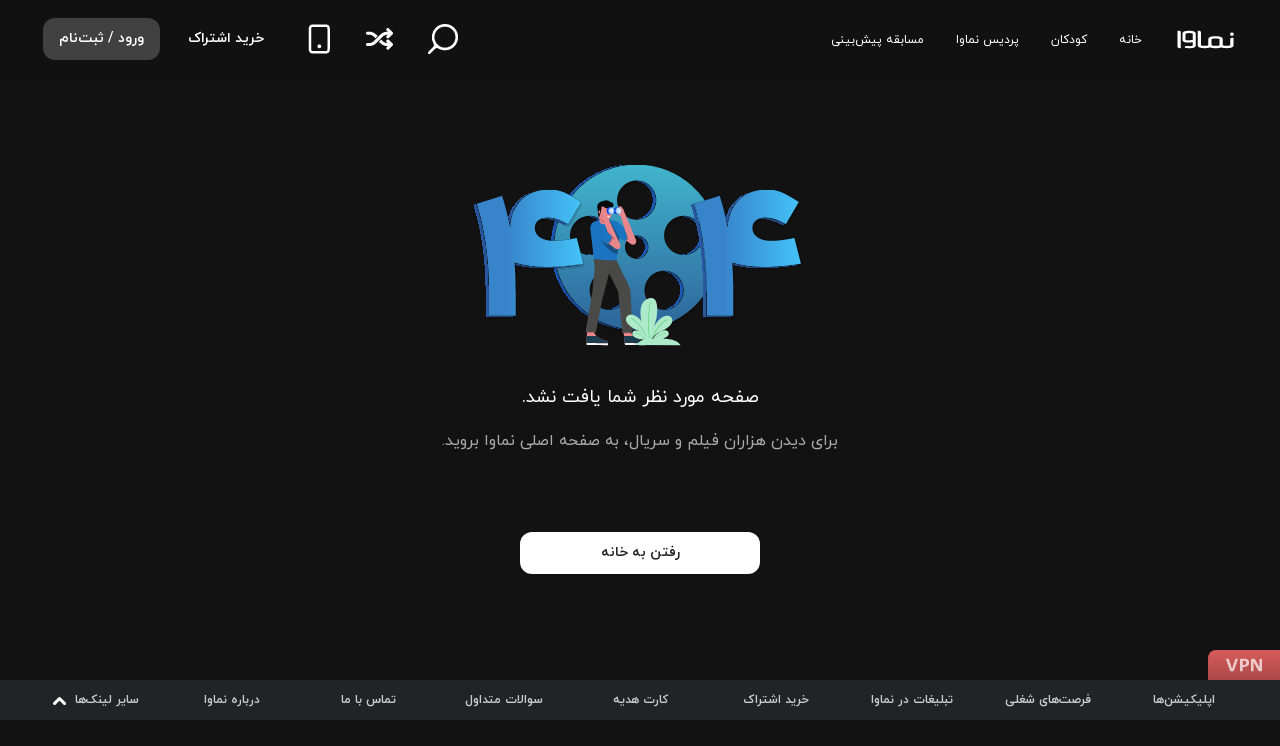

--- FILE ---
content_type: text/css
request_url: https://www.namava.ir/styles.css?v=1767775875213
body_size: 1004
content:
@font-face {
  font-family: iranyekan;
  font-display: swap;
  font-style: normal;
  font-weight: bold;
  src: url('./fonts/eot/iranyekanwebbold.eot');
  src: url('./fonts/eot/iranyekanwebbold.eot?#iefix') format('embedded-opentype'), /* IE6-8 */
  url('./fonts/woff/iranyekanwebbold.woff') format('woff'), /* FF3.6+, IE9, Chrome6+, Saf5.1+*/
  url('./fonts/ttf/iranyekanwebbold.ttf') format('truetype');
}

@font-face {
  font-family: iranyekan;
  font-style: normal;
  font-display: swap;
  font-weight: 100;
  src: url('./fonts/eot/iranyekanwebthin.eot');
  src: url('./fonts/eot/iranyekanwebthin.eot?#iefix') format('embedded-opentype'), /* IE6-8 */
  url('./fonts/woff/iranyekanwebthin.woff') format('woff'), /* FF3.6+, IE9, Chrome6+, Saf5.1+*/
  url('./fonts/ttf/iranyekanwebthin.ttf') format('truetype');
}

@font-face {
  font-family: iranyekan;
  font-style: normal;
  font-weight: 300;
  font-display: swap;
  src: url('./fonts/eot/iranyekanweblight.eot');
  src: url('./fonts/eot/iranyekanweblight.eot?#iefix') format('embedded-opentype'), /* IE6-8 */
  url('./fonts/woff/iranyekanweblight.woff') format('woff'), /* FF3.6+, IE9, Chrome6+, Saf5.1+*/
  url('./fonts/ttf/iranyekanweblight.ttf') format('truetype');
}

@font-face {
  font-family: iranyekan;
  font-style: normal;
  font-display: swap;
  font-weight: normal;
  src: url('./fonts/eot/iranyekanwebregular.eot');
  src: url('./fonts/eot/iranyekanwebregular.eot?#iefix') format('embedded-opentype'), /* IE6-8 */
  url('./fonts/woff/iranyekanwebregular.woff') format('woff'), /* FF3.6+, IE9, Chrome6+, Saf5.1+*/
  url('./fonts/ttf/iranyekanwebregular.ttf') format('truetype');
}

@font-face {
  font-family: iranyekan;
  font-style: normal;
  font-display: swap;
  font-weight: 500;
  src: url('./fonts/eot/iranyekanwebmedium.eot');
  src: url('./fonts/eot/iranyekanwebmedium.eot?#iefix') format('embedded-opentype'), /* IE6-8 */
  url('./fonts/woff/iranyekanwebmedium.woff') format('woff'), /* FF3.6+, IE9, Chrome6+, Saf5.1+*/
  url('./fonts/ttf/iranyekanwebmedium.ttf') format('truetype');
}

@font-face {
  font-family: iranyekan;
  font-display: swap;
  font-style: normal;
  font-weight: 800;
  src: url('./fonts/eot/iranyekanwebextrabold.eot');
  src: url('./fonts/eot/iranyekanwebextrabold.eot?#iefix') format('embedded-opentype'), /* IE6-8 */
  url('./fonts/woff/iranyekanwebextrabold.woff') format('woff'), /* FF3.6+, IE9, Chrome6+, Saf5.1+*/
  url('./fonts/ttf/iranyekanwebextrabold.ttf') format('truetype');
}

@font-face {
  font-family: iranyekan;
  font-style: normal;
  font-display: swap;
  font-weight: 900;
  src: url('./fonts/eot/iranyekanwebblack.eot');
  src: url('./fonts/eot/iranyekanwebblack.eot?#iefix') format('embedded-opentype'), /* IE6-8 */
  url('./fonts/woff/iranyekanwebblack.woff') format('woff'), /* FF3.6+, IE9, Chrome6+, Saf5.1+*/
  url('./fonts/ttf/iranyekanwebblack.ttf') format('truetype');
}

@font-face {
  font-family: iranyekan;
  font-style: normal;
  font-weight: 950;
  font-display: swap;
  src: url('./fonts/eot/iranyekanwebextrablack.eot');
  src: url('./fonts/eot/iranyekanwebextrablack.eot?#iefix') format('embedded-opentype'), /* IE6-8 */
  url('./fonts/woff/iranyekanwebextrablack.woff') format('woff'), /* FF3.6+, IE9, Chrome6+, Saf5.1+*/
  url('./fonts/ttf/iranyekanwebextrablack.ttf') format('truetype');
}

@-moz-document url-prefix() {
  body {
    font-weight: light !important;
  }
}

html, body, #root {
  min-height: 100%;
  height: 100%;
}

* {
  box-sizing: border-box;
}

*:focus {
  outline: none;
}

a {
  display: inline-block;
  text-decoration: inherit;
  color: inherit;
}

a:hover, a:active, a:visited {
  text-decoration: inherit;
  color: inherit;
}

h1, h2, h3, h4, h5, h6 {
  margin: 0;
}

ul {
  margin-block-end: 0;
  margin-block-start: 0;
  padding-inline-start: 0;
  padding: 0;
  margin: 0;
}

img {
  max-width: 100%;
  height: auto;
  border: 0;
}

body {
  direction: rtl;
  font-family: iranyekan;
  margin: 0;
  user-select: none;
}

h1, h2, h3, h4, h5, h6, p, span, strong, a, li, input, button {
  font-family: iranyekan;
}

div {
  vertical-align: middle;
}

p {
  margin-block-start: 0;
  margin-block-end: 0;
}

.block {
  display: block;
}

.inline-block {
  display: inline-block !important;
}

.ml-0 {
  margin-left: 0;
}

.relative {
  position: relative;
}

.pull-right {
  float: right;
}

.pull-left {
  float: left;
}

.ltr {
  direction: ltr
}

svg {
  display: inline-block;
  vertical-align: middle;
}

.svg-c1 {
  fill: #ffffff;
}

.svg-s1 {
  stroke: #ffffff;
}

.svg-revert {
  stroke: #222327;
}

.full-width {
  width: 100%;
}

.clearfix::after {
  content: "";
  clear: both;
  display: table;
}

.vertical-parent {
  position: relative;
  display: table;
  min-height: 100%;
  height: 0;
}

.vertical-middle {
  display: table;
  min-width: 100%;
}

.vertical-center {
  vertical-align: middle;
  display: table-cell;
}

.vertical-bottom {
  vertical-align: bottom;
  display: table-cell;
}

.relative {
  position: relative;
}

.text-center {
  text-align: center;
}

.card-shadow {
  box-shadow: 0 3px 7px rgba(0, 0, 0, .3);
}

.pointer {
  cursor: pointer;
}

@media (max-width: 499px) {
  body {
    background-color: #121212;
  }
  .container {
    padding-right: 20px;
    padding-left: 20px;
  }
  .font-size-lg {
    font-size: 12px;
    line-height: 1.75;
    font-weight: normal;
    /* color: #000; */
  }
  .font-size-sm {
    font-size: 10px;
    line-height: 1.7;
    font-weight: normal;
  }
  .rounded {
    border-radius: 3px;
  }
  .margin-bottom {
    margin-bottom: 40px;
  }
  .padding-top {
    padding-top: 70px;
  }
}

@media (min-width: 500px) and (max-width: 799px) {
  body {
    background-color: #121212;
  }
  .container {
    padding-right: 24px;
    padding-left: 24px;
  }
  .font-size-lg {
    font-size: 12px;
    line-height: 1.75;
    font-weight: normal;
    /* color: #000; */
  }
  .font-size-sm {
    font-size: 10px;
    line-height: 1.7;
    font-weight: normal;
  }
  .rounded {
    border-radius: 3px;
  }
  .margin-bottom {
    margin-bottom: 32px;
  }
  .padding-top {
    padding-top: 80px;
  }
}

@media (min-width: 800px) and (max-width: 1279px) {
  body {
    background-color: #121212;
  }
  .container {
    padding-right: 32px;
    padding-left: 32px;
  }
  .font-size-lg {
    font-size: 14px;
    line-height: 1.79;
    font-weight: normal;
    /* color: #000; */
  }
  .font-size-sm {
    font-size: 12px;
    line-height: 1.75;
    font-weight: normal;
  }
  .rounded {
    border-radius: 4px;
  }
  .margin-bottom {
    margin-bottom: 44px;
  }
  .padding-top {
    padding-top: 60px;
  }
}

@media (min-width: 1280px) and (max-width: 1919px) {
  body {
    background-color: #121212;
  }
  .container {
    padding-right: 43px;
    padding-left: 43px;
  }
  .font-size-lg {
    font-size: 14px;
    line-height: 1.79;
    font-weight: normal;
    /* color: #000; */
  }
  .font-size-sm {
    font-size: 12px;
    line-height: 1.75;
    font-weight: normal;
  }
  .rounded {
    border-radius: 5px;
  }
  .margin-bottom {
    margin-bottom: 48px;
  }
  .padding-top {
    padding-top: 80px;
  }
}

@media (min-width: 1920px) {
  body {
    background-color: #121212;
  }
  .container {
    padding-right: 57px;
    padding-left: 57px;
  }
  .font-size-lg {
    font-size: 16px;
    line-height: 1.75;
    font-weight: normal;
    /* color: #000; */
  }
  .font-size-sm {
    font-size: 14px;
    line-height: 1.79;
    font-weight: normal;
  }
  .rounded {
    border-radius: 6px;
  }
  .margin-bottom {
    margin-bottom: 52px;
  }
  .padding-top {
    padding-top: 100px;
  }
}

@media (max-width: 1919px) {
  .font-size-a {
    font-size: 12px;
  }
}

@media (min-width: 1920px) {
  .font-size-a {
    font-size: 14px;
  }
}

.inline-block {
  display: inline-block;
}

.inline {
  display: inline;
}


--- FILE ---
content_type: text/css
request_url: https://www.namava.ir/grids.css?v=1767775875213
body_size: 3873
content:
.row-au,.row-mu,.row-cu,.row-bu,.row-ku,.row-eu,.row-du,.row-km,.row-bl,.row-sp,.row-pu,.row-lu,.row-su,.row-fu{font-size:0;}.au-1,.au-2,.au-3,.au-4,.au-5,.mu-1,.mu-2,.mu-3,.mu-4,.mu-5,.mu-6,.mu-7,.mu-8,.mu-9,.cu-1,.cu-2,.cu-3,.cu-4,.cu-5,.bu-1,.bu-2,.bu-3,.bu-4,.bu-5,.bu-6,.ku-1,.ku-2,.ku-3,.ku-4,.eu-1,.eu-2,.eu-3,.eu-4,.du-1,.du-2,.du-3,.km-1,.km-2,.km-3,.km-4,.km-5,.km-6,.bl-1,.bl-2,.bl-3,.bl-4,.bl-5,.bl-6,.bl-7,.sp-1,.sp-2,.sp-3,.sp-4,.sp-5,.sp-6,.sp-7,.pu-1,.pu-2,.pu-3,.pu-4,.lu-1,.lu-2,.lu-3,.lu-4,.lu-5,.lu-6,.lu-7,.lu-8,.su-1,.su-2,.su-3,.su-4,.fu-1,.fu-2{display:inline-block;vertical-align:top;width:100%;}@media (max-width: 499px){.row-au,.row-mu,.row-cu,.row-bu,.row-ku,.row-eu,.row-du,.row-km,.row-bl,.row-sp,.row-pu{margin-left:-5px;margin-right:-5px;}.au-1,.mu-3,.cu-2,.bu-3,.ku-3,.eu-2,.du-1,.km-3,.bl-1,.sp-3,.pu-1{padding-left:5px;padding-right:5px;width:100%;}.au-1-shift-right,.mu-3-shift-right,.cu-2-shift-right,.bu-3-shift-right,.ku-3-shift-right,.eu-2-shift-right,.du-1-shift-right,.km-3-shift-right,.bl-1-shift-right,.sp-3-shift-right,.pu-1-shift-right,.lu-2-shift-right,.su-1-shift-right,.fu-1-shift-right{margin-right:-100%;}.au-1-shift-left,.mu-3-shift-left,.cu-2-shift-left,.bu-3-shift-left,.ku-3-shift-left,.eu-2-shift-left,.du-1-shift-left,.km-3-shift-left,.bl-1-shift-left,.sp-3-shift-left,.pu-1-shift-left,.lu-2-shift-left,.su-1-shift-left,.fu-1-shift-left{margin-right:100%;}.au-2,.mu-6,.cu-4,.bu-6,.eu-4,.du-2,.km-6,.bl-2,.sp-6,.pu-2{padding-left:5px;padding-right:5px;width:200%;}.au-2-shift-right,.mu-6-shift-right,.cu-4-shift-right,.bu-6-shift-right,.eu-4-shift-right,.du-2-shift-right,.km-6-shift-right,.bl-2-shift-right,.sp-6-shift-right,.pu-2-shift-right,.lu-4-shift-right,.su-2-shift-right,.fu-2-shift-right{margin-right:-200%;}.au-2-shift-left,.mu-6-shift-left,.cu-4-shift-left,.bu-6-shift-left,.eu-4-shift-left,.du-2-shift-left,.km-6-shift-left,.bl-2-shift-left,.sp-6-shift-left,.pu-2-shift-left,.lu-4-shift-left,.su-2-shift-left,.fu-2-shift-left{margin-right:200%;}.au-3,.mu-9,.du-3,.bl-3,.pu-3{padding-left:5px;padding-right:5px;width:300%;}.au-3-shift-right,.mu-9-shift-right,.du-3-shift-right,.bl-3-shift-right,.pu-3-shift-right,.lu-6-shift-right,.su-3-shift-right{margin-right:-300%;}.au-3-shift-left,.mu-9-shift-left,.du-3-shift-left,.bl-3-shift-left,.pu-3-shift-left,.lu-6-shift-left,.su-3-shift-left{margin-right:300%;}.au-4,.bl-4,.pu-4{padding-left:5px;padding-right:5px;width:400%;}.au-4-shift-right,.bl-4-shift-right,.pu-4-shift-right,.lu-8-shift-right,.su-4-shift-right{margin-right:-400%;}.au-4-shift-left,.bl-4-shift-left,.pu-4-shift-left,.lu-8-shift-left,.su-4-shift-left{margin-right:400%;}.au-5,.bl-5{padding-left:5px;padding-right:5px;width:500%;}.au-5-shift-right,.bl-5-shift-right{margin-right:-500%;}.au-5-shift-left,.bl-5-shift-left{margin-right:500%;}.mu-1,.bu-1,.ku-1,.km-1,.sp-1{padding-left:5px;padding-right:5px;width:33.33%;}.mu-1-shift-right,.bu-1-shift-right,.ku-1-shift-right,.km-1-shift-right,.sp-1-shift-right{margin-right:-33.33%;}.mu-1-shift-left,.bu-1-shift-left,.ku-1-shift-left,.km-1-shift-left,.sp-1-shift-left{margin-right:33.33%;}.mu-2,.bu-2,.ku-2,.km-2,.sp-2{padding-left:5px;padding-right:5px;width:66.66%;}.mu-2-shift-right,.bu-2-shift-right,.ku-2-shift-right,.km-2-shift-right,.sp-2-shift-right{margin-right:-66.66%;}.mu-2-shift-left,.bu-2-shift-left,.ku-2-shift-left,.km-2-shift-left,.sp-2-shift-left{margin-right:66.66%;}.mu-4,.bu-4,.ku-4,.km-4,.sp-4{padding-left:5px;padding-right:5px;width:133.33%;}.mu-4-shift-right,.bu-4-shift-right,.ku-4-shift-right,.km-4-shift-right,.sp-4-shift-right{margin-right:-133.33%;}.mu-4-shift-left,.bu-4-shift-left,.ku-4-shift-left,.km-4-shift-left,.sp-4-shift-left{margin-right:133.33%;}.mu-5,.bu-5,.km-5,.sp-5{padding-left:5px;padding-right:5px;width:166.66%;}.mu-5-shift-right,.bu-5-shift-right,.km-5-shift-right,.sp-5-shift-right{margin-right:-166.66%;}.mu-5-shift-left,.bu-5-shift-left,.km-5-shift-left,.sp-5-shift-left{margin-right:166.66%;}.mu-7,.sp-7{padding-left:5px;padding-right:5px;width:233.33%;}.mu-7-shift-right,.sp-7-shift-right{margin-right:-233.33%;}.mu-7-shift-left,.sp-7-shift-left{margin-right:233.33%;}.mu-8{padding-left:5px;padding-right:5px;width:266.66%;}.mu-8-shift-right{margin-right:-266.66%;}.mu-8-shift-left{margin-right:266.66%;}.cu-1,.eu-1{padding-left:5px;padding-right:5px;width:50%;}.cu-1-shift-right,.eu-1-shift-right,.lu-1-shift-right{margin-right:-50%;}.cu-1-shift-left,.eu-1-shift-left,.lu-1-shift-left{margin-right:50%;}.cu-3,.eu-3{padding-left:5px;padding-right:5px;width:150%;}.cu-3-shift-right,.eu-3-shift-right,.lu-3-shift-right{margin-right:-150%;}.cu-3-shift-left,.eu-3-shift-left,.lu-3-shift-left{margin-right:150%;}.cu-5{padding-left:5px;padding-right:5px;width:250%;}.cu-5-shift-right,.lu-5-shift-right{margin-right:-250%;}.cu-5-shift-left,.lu-5-shift-left{margin-right:250%;}.bl-6{padding-left:5px;padding-right:5px;width:600%;}.bl-6-shift-right{margin-right:-600%;}.bl-6-shift-left{margin-right:600%;}.bl-7{padding-left:5px;padding-right:5px;width:700%;}.bl-7-shift-right{margin-right:-700%;}.bl-7-shift-left{margin-right:700%;}.row-lu,.row-su{margin-left:-4px;margin-right:-4px;}.lu-1{padding-left:4px;padding-right:4px;width:50%;}.lu-2,.su-1{padding-left:4px;padding-right:4px;width:100%;}.lu-3{padding-left:4px;padding-right:4px;width:150%;}.lu-4,.su-2{padding-left:4px;padding-right:4px;width:200%;}.lu-5{padding-left:4px;padding-right:4px;width:250%;}.lu-6,.su-3{padding-left:4px;padding-right:4px;width:300%;}.lu-7{padding-left:4px;padding-right:4px;width:350%;}.lu-7-shift-right{margin-right:-350%;}.lu-7-shift-left{margin-right:350%;}.lu-8,.su-4{padding-left:4px;padding-right:4px;width:400%;}.row-fu{margin-left:-0px;margin-right:-0px;}.fu-1{padding-left:0px;padding-right:0px;width:100%;}.fu-2{padding-left:0px;padding-right:0px;width:200%;}}@media (min-width: 500px) and (max-width: 799px){.row-au,.row-mu,.row-cu,.row-ku,.row-du,.row-sp,.row-pu,.row-lu,.row-su{margin-left:-6px;margin-right:-6px;}.au-1,.mu-4,.cu-2,.ku-3,.du-2,.sp-4,.pu-2,.lu-3,.su-2{padding-left:6px;padding-right:6px;width:100%;}.au-1-shift-right,.mu-4-shift-right,.cu-2-shift-right,.bu-3-shift-right,.ku-3-shift-right,.eu-2-shift-right,.du-2-shift-right,.km-3-shift-right,.bl-1-shift-right,.sp-4-shift-right,.pu-2-shift-right,.lu-3-shift-right,.su-2-shift-right,.fu-1-shift-right{margin-right:-100%;}.au-1-shift-left,.mu-4-shift-left,.cu-2-shift-left,.bu-3-shift-left,.ku-3-shift-left,.eu-2-shift-left,.du-2-shift-left,.km-3-shift-left,.bl-1-shift-left,.sp-4-shift-left,.pu-2-shift-left,.lu-3-shift-left,.su-2-shift-left,.fu-1-shift-left{margin-right:100%;}.au-2,.mu-8,.cu-4,.pu-4,.lu-6,.su-4{padding-left:6px;padding-right:6px;width:200%;}.au-2-shift-right,.mu-8-shift-right,.cu-4-shift-right,.bu-6-shift-right,.eu-4-shift-right,.km-6-shift-right,.bl-2-shift-right,.pu-4-shift-right,.lu-6-shift-right,.su-4-shift-right,.fu-2-shift-right{margin-right:-200%;}.au-2-shift-left,.mu-8-shift-left,.cu-4-shift-left,.bu-6-shift-left,.eu-4-shift-left,.km-6-shift-left,.bl-2-shift-left,.pu-4-shift-left,.lu-6-shift-left,.su-4-shift-left,.fu-2-shift-left{margin-right:200%;}.au-3{padding-left:6px;padding-right:6px;width:300%;}.au-3-shift-right,.bl-3-shift-right{margin-right:-300%;}.au-3-shift-left,.bl-3-shift-left{margin-right:300%;}.au-4{padding-left:6px;padding-right:6px;width:400%;}.au-4-shift-right,.bl-4-shift-right{margin-right:-400%;}.au-4-shift-left,.bl-4-shift-left{margin-right:400%;}.au-5{padding-left:6px;padding-right:6px;width:500%;}.au-5-shift-right,.bl-5-shift-right{margin-right:-500%;}.au-5-shift-left,.bl-5-shift-left{margin-right:500%;}.mu-1,.sp-1{padding-left:6px;padding-right:6px;width:25%;}.mu-1-shift-right,.sp-1-shift-right{margin-right:-25%;}.mu-1-shift-left,.sp-1-shift-left{margin-right:25%;}.mu-2,.cu-1,.du-1,.sp-2,.pu-1,.su-1{padding-left:6px;padding-right:6px;width:50%;}.mu-2-shift-right,.cu-1-shift-right,.eu-1-shift-right,.du-1-shift-right,.sp-2-shift-right,.pu-1-shift-right,.su-1-shift-right{margin-right:-50%;}.mu-2-shift-left,.cu-1-shift-left,.eu-1-shift-left,.du-1-shift-left,.sp-2-shift-left,.pu-1-shift-left,.su-1-shift-left{margin-right:50%;}.mu-3,.sp-3{padding-left:6px;padding-right:6px;width:75%;}.mu-3-shift-right,.sp-3-shift-right{margin-right:-75%;}.mu-3-shift-left,.sp-3-shift-left{margin-right:75%;}.mu-5,.sp-5{padding-left:6px;padding-right:6px;width:125%;}.mu-5-shift-right,.sp-5-shift-right{margin-right:-125%;}.mu-5-shift-left,.sp-5-shift-left{margin-right:125%;}.mu-6,.cu-3,.du-3,.sp-6,.pu-3,.su-3{padding-left:6px;padding-right:6px;width:150%;}.mu-6-shift-right,.cu-3-shift-right,.eu-3-shift-right,.du-3-shift-right,.sp-6-shift-right,.pu-3-shift-right,.su-3-shift-right{margin-right:-150%;}.mu-6-shift-left,.cu-3-shift-left,.eu-3-shift-left,.du-3-shift-left,.sp-6-shift-left,.pu-3-shift-left,.su-3-shift-left{margin-right:150%;}.mu-7,.sp-7{padding-left:6px;padding-right:6px;width:175%;}.mu-7-shift-right,.sp-7-shift-right{margin-right:-175%;}.mu-7-shift-left,.sp-7-shift-left{margin-right:175%;}.mu-9{padding-left:6px;padding-right:6px;width:225%;}.mu-9-shift-right{margin-right:-225%;}.mu-9-shift-left{margin-right:225%;}.cu-5{padding-left:6px;padding-right:6px;width:250%;}.cu-5-shift-right{margin-right:-250%;}.cu-5-shift-left{margin-right:250%;}.row-bu,.row-eu{margin-left:-8px;margin-right:-8px;}.bu-1{padding-left:8px;padding-right:8px;width:33.33%;}.bu-1-shift-right,.ku-1-shift-right,.km-1-shift-right,.lu-1-shift-right{margin-right:-33.33%;}.bu-1-shift-left,.ku-1-shift-left,.km-1-shift-left,.lu-1-shift-left{margin-right:33.33%;}.bu-2{padding-left:8px;padding-right:8px;width:66.66%;}.bu-2-shift-right,.ku-2-shift-right,.km-2-shift-right,.lu-2-shift-right{margin-right:-66.66%;}.bu-2-shift-left,.ku-2-shift-left,.km-2-shift-left,.lu-2-shift-left{margin-right:66.66%;}.bu-3,.eu-2{padding-left:8px;padding-right:8px;width:100%;}.bu-4{padding-left:8px;padding-right:8px;width:133.33%;}.bu-4-shift-right,.ku-4-shift-right,.km-4-shift-right,.lu-4-shift-right{margin-right:-133.33%;}.bu-4-shift-left,.ku-4-shift-left,.km-4-shift-left,.lu-4-shift-left{margin-right:133.33%;}.bu-5{padding-left:8px;padding-right:8px;width:166.66%;}.bu-5-shift-right,.km-5-shift-right,.lu-5-shift-right{margin-right:-166.66%;}.bu-5-shift-left,.km-5-shift-left,.lu-5-shift-left{margin-right:166.66%;}.bu-6,.eu-4{padding-left:8px;padding-right:8px;width:200%;}.ku-1,.lu-1{padding-left:6px;padding-right:6px;width:33.33%;}.ku-2,.lu-2{padding-left:6px;padding-right:6px;width:66.66%;}.ku-4,.lu-4{padding-left:6px;padding-right:6px;width:133.33%;}.eu-1{padding-left:8px;padding-right:8px;width:50%;}.eu-3{padding-left:8px;padding-right:8px;width:150%;}.row-km{margin-left:-7px;margin-right:-7px;}.km-1{padding-left:7px;padding-right:7px;width:33.33%;}.km-2{padding-left:7px;padding-right:7px;width:66.66%;}.km-3{padding-left:7px;padding-right:7px;width:100%;}.km-4{padding-left:7px;padding-right:7px;width:133.33%;}.km-5{padding-left:7px;padding-right:7px;width:166.66%;}.km-6{padding-left:7px;padding-right:7px;width:200%;}.row-bl{margin-left:-5px;margin-right:-5px;}.bl-1{padding-left:5px;padding-right:5px;width:100%;}.bl-2{padding-left:5px;padding-right:5px;width:200%;}.bl-3{padding-left:5px;padding-right:5px;width:300%;}.bl-4{padding-left:5px;padding-right:5px;width:400%;}.bl-5{padding-left:5px;padding-right:5px;width:500%;}.bl-6{padding-left:5px;padding-right:5px;width:600%;}.bl-6-shift-right{margin-right:-600%;}.bl-6-shift-left{margin-right:600%;}.bl-7{padding-left:5px;padding-right:5px;width:700%;}.bl-7-shift-right{margin-right:-700%;}.bl-7-shift-left{margin-right:700%;}.lu-5{padding-left:6px;padding-right:6px;width:166.66%;}.lu-7{padding-left:6px;padding-right:6px;width:233.33%;}.lu-7-shift-right{margin-right:-233.33%;}.lu-7-shift-left{margin-right:233.33%;}.lu-8{padding-left:6px;padding-right:6px;width:266.66%;}.lu-8-shift-right{margin-right:-266.66%;}.lu-8-shift-left{margin-right:266.66%;}.row-fu{margin-left:-0px;margin-right:-0px;}.fu-1{padding-left:0px;padding-right:0px;width:100%;}.fu-2{padding-left:0px;padding-right:0px;width:200%;}}@media (min-width: 800px) and (max-width: 1279px){.row-au,.row-mu,.row-cu,.row-ku,.row-eu,.row-du,.row-sp{margin-left:-7px;margin-right:-7px;}.au-1,.mu-5,.cu-3,.ku-3,.eu-3,.du-2,.sp-3{padding-left:7px;padding-right:7px;width:100%;}.au-1-shift-right,.mu-5-shift-right,.cu-3-shift-right,.bu-4-shift-right,.ku-3-shift-right,.eu-3-shift-right,.du-2-shift-right,.km-4-shift-right,.bl-3-shift-right,.sp-3-shift-right,.pu-2-shift-right,.lu-4-shift-right,.su-3-shift-right,.fu-2-shift-right{margin-right:-100%;}.au-1-shift-left,.mu-5-shift-left,.cu-3-shift-left,.bu-4-shift-left,.ku-3-shift-left,.eu-3-shift-left,.du-2-shift-left,.km-4-shift-left,.bl-3-shift-left,.sp-3-shift-left,.pu-2-shift-left,.lu-4-shift-left,.su-3-shift-left,.fu-2-shift-left{margin-right:100%;}.au-2,.sp-6{padding-left:7px;padding-right:7px;width:200%;}.au-2-shift-right,.bl-6-shift-right,.sp-6-shift-right,.pu-4-shift-right,.lu-8-shift-right{margin-right:-200%;}.au-2-shift-left,.bl-6-shift-left,.sp-6-shift-left,.pu-4-shift-left,.lu-8-shift-left{margin-right:200%;}.au-3{padding-left:7px;padding-right:7px;width:300%;}.au-3-shift-right{margin-right:-300%;}.au-3-shift-left{margin-right:300%;}.au-4{padding-left:7px;padding-right:7px;width:400%;}.au-4-shift-right{margin-right:-400%;}.au-4-shift-left{margin-right:400%;}.au-5{padding-left:7px;padding-right:7px;width:500%;}.au-5-shift-right{margin-right:-500%;}.au-5-shift-left{margin-right:500%;}.mu-1{padding-left:7px;padding-right:7px;width:20%;}.mu-1-shift-right{margin-right:-20%;}.mu-1-shift-left{margin-right:20%;}.mu-2{padding-left:7px;padding-right:7px;width:40%;}.mu-2-shift-right{margin-right:-40%;}.mu-2-shift-left{margin-right:40%;}.mu-3{padding-left:7px;padding-right:7px;width:60%;}.mu-3-shift-right{margin-right:-60%;}.mu-3-shift-left{margin-right:60%;}.mu-4{padding-left:7px;padding-right:7px;width:80%;}.mu-4-shift-right{margin-right:-80%;}.mu-4-shift-left{margin-right:80%;}.mu-6{padding-left:7px;padding-right:7px;width:120%;}.mu-6-shift-right{margin-right:-120%;}.mu-6-shift-left{margin-right:120%;}.mu-7{padding-left:7px;padding-right:7px;width:140%;}.mu-7-shift-right{margin-right:-140%;}.mu-7-shift-left{margin-right:140%;}.mu-8{padding-left:7px;padding-right:7px;width:160%;}.mu-8-shift-right{margin-right:-160%;}.mu-8-shift-left{margin-right:160%;}.mu-9{padding-left:7px;padding-right:7px;width:180%;}.mu-9-shift-right{margin-right:-180%;}.mu-9-shift-left{margin-right:180%;}.cu-1,.ku-1,.eu-1,.sp-1{padding-left:7px;padding-right:7px;width:33.33%;}.cu-1-shift-right,.ku-1-shift-right,.eu-1-shift-right,.bl-1-shift-right,.sp-1-shift-right,.su-1-shift-right{margin-right:-33.33%;}.cu-1-shift-left,.ku-1-shift-left,.eu-1-shift-left,.bl-1-shift-left,.sp-1-shift-left,.su-1-shift-left{margin-right:33.33%;}.cu-2,.ku-2,.eu-2,.sp-2{padding-left:7px;padding-right:7px;width:66.66%;}.cu-2-shift-right,.ku-2-shift-right,.eu-2-shift-right,.bl-2-shift-right,.sp-2-shift-right,.su-2-shift-right{margin-right:-66.66%;}.cu-2-shift-left,.ku-2-shift-left,.eu-2-shift-left,.bl-2-shift-left,.sp-2-shift-left,.su-2-shift-left{margin-right:66.66%;}.cu-4,.ku-4,.eu-4,.sp-4{padding-left:7px;padding-right:7px;width:133.33%;}.cu-4-shift-right,.ku-4-shift-right,.eu-4-shift-right,.bl-4-shift-right,.sp-4-shift-right,.su-4-shift-right{margin-right:-133.33%;}.cu-4-shift-left,.ku-4-shift-left,.eu-4-shift-left,.bl-4-shift-left,.sp-4-shift-left,.su-4-shift-left{margin-right:133.33%;}.cu-5,.sp-5{padding-left:7px;padding-right:7px;width:166.66%;}.cu-5-shift-right,.bl-5-shift-right,.sp-5-shift-right{margin-right:-166.66%;}.cu-5-shift-left,.bl-5-shift-left,.sp-5-shift-left{margin-right:166.66%;}.row-bu{margin-left:-10px;margin-right:-10px;}.bu-1{padding-left:10px;padding-right:10px;width:25%;}.bu-1-shift-right,.km-1-shift-right,.lu-1-shift-right{margin-right:-25%;}.bu-1-shift-left,.km-1-shift-left,.lu-1-shift-left{margin-right:25%;}.bu-2{padding-left:10px;padding-right:10px;width:50%;}.bu-2-shift-right,.du-1-shift-right,.km-2-shift-right,.pu-1-shift-right,.lu-2-shift-right,.fu-1-shift-right{margin-right:-50%;}.bu-2-shift-left,.du-1-shift-left,.km-2-shift-left,.pu-1-shift-left,.lu-2-shift-left,.fu-1-shift-left{margin-right:50%;}.bu-3{padding-left:10px;padding-right:10px;width:75%;}.bu-3-shift-right,.km-3-shift-right,.lu-3-shift-right{margin-right:-75%;}.bu-3-shift-left,.km-3-shift-left,.lu-3-shift-left{margin-right:75%;}.bu-4{padding-left:10px;padding-right:10px;width:100%;}.bu-5{padding-left:10px;padding-right:10px;width:125%;}.bu-5-shift-right,.km-5-shift-right,.lu-5-shift-right{margin-right:-125%;}.bu-5-shift-left,.km-5-shift-left,.lu-5-shift-left{margin-right:125%;}.bu-6{padding-left:10px;padding-right:10px;width:150%;}.bu-6-shift-right,.du-3-shift-right,.km-6-shift-right,.pu-3-shift-right,.lu-6-shift-right{margin-right:-150%;}.bu-6-shift-left,.du-3-shift-left,.km-6-shift-left,.pu-3-shift-left,.lu-6-shift-left{margin-right:150%;}.du-1{padding-left:7px;padding-right:7px;width:50%;}.du-3{padding-left:7px;padding-right:7px;width:150%;}.row-km,.row-bl,.row-pu{margin-left:-8px;margin-right:-8px;}.km-1{padding-left:8px;padding-right:8px;width:25%;}.km-2,.pu-1{padding-left:8px;padding-right:8px;width:50%;}.km-3{padding-left:8px;padding-right:8px;width:75%;}.km-4,.bl-3,.pu-2{padding-left:8px;padding-right:8px;width:100%;}.km-5{padding-left:8px;padding-right:8px;width:125%;}.km-6,.pu-3{padding-left:8px;padding-right:8px;width:150%;}.bl-1{padding-left:8px;padding-right:8px;width:33.33%;}.bl-2{padding-left:8px;padding-right:8px;width:66.66%;}.bl-4{padding-left:8px;padding-right:8px;width:133.33%;}.bl-5{padding-left:8px;padding-right:8px;width:166.66%;}.bl-6,.pu-4{padding-left:8px;padding-right:8px;width:200%;}.bl-7{padding-left:8px;padding-right:8px;width:233.33%;}.bl-7-shift-right,.sp-7-shift-right{margin-right:-233.33%;}.bl-7-shift-left,.sp-7-shift-left{margin-right:233.33%;}.sp-7{padding-left:7px;padding-right:7px;width:233.33%;}.row-lu,.row-su,.row-fu{margin-left:-6px;margin-right:-6px;}.lu-1{padding-left:6px;padding-right:6px;width:25%;}.lu-2,.fu-1{padding-left:6px;padding-right:6px;width:50%;}.lu-3{padding-left:6px;padding-right:6px;width:75%;}.lu-4,.su-3,.fu-2{padding-left:6px;padding-right:6px;width:100%;}.lu-5{padding-left:6px;padding-right:6px;width:125%;}.lu-6{padding-left:6px;padding-right:6px;width:150%;}.lu-7{padding-left:6px;padding-right:6px;width:175%;}.lu-7-shift-right{margin-right:-175%;}.lu-7-shift-left{margin-right:175%;}.lu-8{padding-left:6px;padding-right:6px;width:200%;}.su-1{padding-left:6px;padding-right:6px;width:33.33%;}.su-2{padding-left:6px;padding-right:6px;width:66.66%;}.su-4{padding-left:6px;padding-right:6px;width:133.33%;}}@media (min-width: 1280px) and (max-width: 1919px){.row-au,.row-mu,.row-cu,.row-ku,.row-du,.row-km,.row-bl,.row-sp,.row-lu,.row-su{margin-left:-8px;margin-right:-8px;}.au-1,.cu-1,.su-1{padding-left:8px;padding-right:8px;width:25%;}.au-1-shift-right,.cu-1-shift-right,.su-1-shift-right{margin-right:-25%;}.au-1-shift-left,.cu-1-shift-left,.su-1-shift-left{margin-right:25%;}.au-2,.cu-2,.lu-3,.su-2{padding-left:8px;padding-right:8px;width:50%;}.au-2-shift-right,.cu-2-shift-right,.lu-3-shift-right,.su-2-shift-right,.fu-1-shift-right{margin-right:-50%;}.au-2-shift-left,.cu-2-shift-left,.lu-3-shift-left,.su-2-shift-left,.fu-1-shift-left{margin-right:50%;}.au-3,.cu-3,.su-3{padding-left:8px;padding-right:8px;width:75%;}.au-3-shift-right,.cu-3-shift-right,.su-3-shift-right{margin-right:-75%;}.au-3-shift-left,.cu-3-shift-left,.su-3-shift-left{margin-right:75%;}.au-4,.mu-7,.cu-4,.ku-3,.du-3,.km-5,.bl-5,.sp-5,.lu-6,.su-4{padding-left:8px;padding-right:8px;width:100%;}.au-4-shift-right,.mu-7-shift-right,.cu-4-shift-right,.bu-5-shift-right,.ku-3-shift-right,.eu-3-shift-right,.du-3-shift-right,.km-5-shift-right,.bl-5-shift-right,.sp-5-shift-right,.pu-3-shift-right,.lu-6-shift-right,.su-4-shift-right,.fu-2-shift-right{margin-right:-100%;}.au-4-shift-left,.mu-7-shift-left,.cu-4-shift-left,.bu-5-shift-left,.ku-3-shift-left,.eu-3-shift-left,.du-3-shift-left,.km-5-shift-left,.bl-5-shift-left,.sp-5-shift-left,.pu-3-shift-left,.lu-6-shift-left,.su-4-shift-left,.fu-2-shift-left{margin-right:100%;}.au-5,.cu-5{padding-left:8px;padding-right:8px;width:125%;}.au-5-shift-right,.cu-5-shift-right{margin-right:-125%;}.au-5-shift-left,.cu-5-shift-left{margin-right:125%;}.mu-1{padding-left:8px;padding-right:8px;width:14.28%;}.mu-1-shift-right{margin-right:-14.28%;}.mu-1-shift-left{margin-right:14.28%;}.mu-2{padding-left:8px;padding-right:8px;width:28.57%;}.mu-2-shift-right{margin-right:-28.57%;}.mu-2-shift-left{margin-right:28.57%;}.mu-3{padding-left:8px;padding-right:8px;width:42.85%;}.mu-3-shift-right{margin-right:-42.85%;}.mu-3-shift-left{margin-right:42.85%;}.mu-4{padding-left:8px;padding-right:8px;width:57.14%;}.mu-4-shift-right{margin-right:-57.14%;}.mu-4-shift-left{margin-right:57.14%;}.mu-5{padding-left:8px;padding-right:8px;width:71.42%;}.mu-5-shift-right{margin-right:-71.42%;}.mu-5-shift-left{margin-right:71.42%;}.mu-6{padding-left:8px;padding-right:8px;width:85.71%;}.mu-6-shift-right{margin-right:-85.71%;}.mu-6-shift-left{margin-right:85.71%;}.mu-8{padding-left:8px;padding-right:8px;width:114.28%;}.mu-8-shift-right{margin-right:-114.28%;}.mu-8-shift-left{margin-right:114.28%;}.mu-9{padding-left:8px;padding-right:8px;width:128.57%;}.mu-9-shift-right{margin-right:-128.57%;}.mu-9-shift-left{margin-right:128.57%;}.row-bu{margin-left:-12px;margin-right:-12px;}.bu-1{padding-left:12px;padding-right:12px;width:20%;}.bu-1-shift-right,.km-1-shift-right,.bl-1-shift-right,.sp-1-shift-right{margin-right:-20%;}.bu-1-shift-left,.km-1-shift-left,.bl-1-shift-left,.sp-1-shift-left{margin-right:20%;}.bu-2{padding-left:12px;padding-right:12px;width:40%;}.bu-2-shift-right,.km-2-shift-right,.bl-2-shift-right,.sp-2-shift-right{margin-right:-40%;}.bu-2-shift-left,.km-2-shift-left,.bl-2-shift-left,.sp-2-shift-left{margin-right:40%;}.bu-3{padding-left:12px;padding-right:12px;width:60%;}.bu-3-shift-right,.km-3-shift-right,.bl-3-shift-right,.sp-3-shift-right{margin-right:-60%;}.bu-3-shift-left,.km-3-shift-left,.bl-3-shift-left,.sp-3-shift-left{margin-right:60%;}.bu-4{padding-left:12px;padding-right:12px;width:80%;}.bu-4-shift-right,.km-4-shift-right,.bl-4-shift-right,.sp-4-shift-right{margin-right:-80%;}.bu-4-shift-left,.km-4-shift-left,.bl-4-shift-left,.sp-4-shift-left{margin-right:80%;}.bu-5{padding-left:12px;padding-right:12px;width:100%;}.bu-6{padding-left:12px;padding-right:12px;width:120%;}.bu-6-shift-right,.km-6-shift-right,.bl-6-shift-right,.sp-6-shift-right{margin-right:-120%;}.bu-6-shift-left,.km-6-shift-left,.bl-6-shift-left,.sp-6-shift-left{margin-right:120%;}.ku-1,.du-1,.lu-2{padding-left:8px;padding-right:8px;width:33.33%;}.ku-1-shift-right,.eu-1-shift-right,.du-1-shift-right,.pu-1-shift-right,.lu-2-shift-right{margin-right:-33.33%;}.ku-1-shift-left,.eu-1-shift-left,.du-1-shift-left,.pu-1-shift-left,.lu-2-shift-left{margin-right:33.33%;}.ku-2,.du-2,.lu-4{padding-left:8px;padding-right:8px;width:66.66%;}.ku-2-shift-right,.eu-2-shift-right,.du-2-shift-right,.pu-2-shift-right,.lu-4-shift-right{margin-right:-66.66%;}.ku-2-shift-left,.eu-2-shift-left,.du-2-shift-left,.pu-2-shift-left,.lu-4-shift-left{margin-right:66.66%;}.ku-4,.lu-8{padding-left:8px;padding-right:8px;width:133.33%;}.ku-4-shift-right,.eu-4-shift-right,.pu-4-shift-right,.lu-8-shift-right{margin-right:-133.33%;}.ku-4-shift-left,.eu-4-shift-left,.pu-4-shift-left,.lu-8-shift-left{margin-right:133.33%;}.row-eu{margin-left:-7px;margin-right:-7px;}.eu-1{padding-left:7px;padding-right:7px;width:33.33%;}.eu-2{padding-left:7px;padding-right:7px;width:66.66%;}.eu-3{padding-left:7px;padding-right:7px;width:100%;}.eu-4{padding-left:7px;padding-right:7px;width:133.33%;}.km-1,.bl-1,.sp-1{padding-left:8px;padding-right:8px;width:20%;}.km-2,.bl-2,.sp-2{padding-left:8px;padding-right:8px;width:40%;}.km-3,.bl-3,.sp-3{padding-left:8px;padding-right:8px;width:60%;}.km-4,.bl-4,.sp-4{padding-left:8px;padding-right:8px;width:80%;}.km-6,.bl-6,.sp-6{padding-left:8px;padding-right:8px;width:120%;}.bl-7,.sp-7{padding-left:8px;padding-right:8px;width:140%;}.bl-7-shift-right,.sp-7-shift-right{margin-right:-140%;}.bl-7-shift-left,.sp-7-shift-left{margin-right:140%;}.row-pu{margin-left:-11px;margin-right:-11px;}.pu-1{padding-left:11px;padding-right:11px;width:33.33%;}.pu-2{padding-left:11px;padding-right:11px;width:66.66%;}.pu-3{padding-left:11px;padding-right:11px;width:100%;}.pu-4{padding-left:11px;padding-right:11px;width:133.33%;}.lu-1{padding-left:8px;padding-right:8px;width:16.66%;}.lu-1-shift-right{margin-right:-16.66%;}.lu-1-shift-left{margin-right:16.66%;}.lu-5{padding-left:8px;padding-right:8px;width:83.33%;}.lu-5-shift-right{margin-right:-83.33%;}.lu-5-shift-left{margin-right:83.33%;}.lu-7{padding-left:8px;padding-right:8px;width:116.66%;}.lu-7-shift-right{margin-right:-116.66%;}.lu-7-shift-left{margin-right:116.66%;}.row-fu{margin-left:-6px;margin-right:-6px;}.fu-1{padding-left:6px;padding-right:6px;width:50%;}.fu-2{padding-left:6px;padding-right:6px;width:100%;}}@media (min-width: 1920px){.row-au,.row-mu,.row-cu,.row-ku,.row-du,.row-km,.row-bl,.row-sp,.row-lu,.row-su{margin-left:-10px;margin-right:-10px;}.au-1,.cu-1{padding-left:10px;padding-right:10px;width:20%;}.au-1-shift-right,.cu-1-shift-right{margin-right:-20%;}.au-1-shift-left,.cu-1-shift-left{margin-right:20%;}.au-2,.cu-2{padding-left:10px;padding-right:10px;width:40%;}.au-2-shift-right,.cu-2-shift-right{margin-right:-40%;}.au-2-shift-left,.cu-2-shift-left{margin-right:40%;}.au-3,.cu-3{padding-left:10px;padding-right:10px;width:60%;}.au-3-shift-right,.cu-3-shift-right{margin-right:-60%;}.au-3-shift-left,.cu-3-shift-left{margin-right:60%;}.au-4,.cu-4{padding-left:10px;padding-right:10px;width:80%;}.au-4-shift-right,.cu-4-shift-right{margin-right:-80%;}.au-4-shift-left,.cu-4-shift-left{margin-right:80%;}.au-5,.mu-9,.cu-5,.ku-4,.du-3,.km-6,.bl-7,.sp-7,.lu-8,.su-4{padding-left:10px;padding-right:10px;width:100%;}.au-5-shift-right,.mu-9-shift-right,.cu-5-shift-right,.bu-6-shift-right,.ku-4-shift-right,.eu-4-shift-right,.du-3-shift-right,.km-6-shift-right,.bl-7-shift-right,.sp-7-shift-right,.pu-4-shift-right,.lu-8-shift-right,.su-4-shift-right,.fu-2-shift-right{margin-right:-100%;}.au-5-shift-left,.mu-9-shift-left,.cu-5-shift-left,.bu-6-shift-left,.ku-4-shift-left,.eu-4-shift-left,.du-3-shift-left,.km-6-shift-left,.bl-7-shift-left,.sp-7-shift-left,.pu-4-shift-left,.lu-8-shift-left,.su-4-shift-left,.fu-2-shift-left{margin-right:100%;}.mu-1{padding-left:10px;padding-right:10px;width:11.11%;}.mu-1-shift-right{margin-right:-11.11%;}.mu-1-shift-left{margin-right:11.11%;}.mu-2{padding-left:10px;padding-right:10px;width:22.22%;}.mu-2-shift-right{margin-right:-22.22%;}.mu-2-shift-left{margin-right:22.22%;}.mu-3,.du-1,.km-2{padding-left:10px;padding-right:10px;width:33.33%;}.mu-3-shift-right,.bu-2-shift-right,.du-1-shift-right,.km-2-shift-right{margin-right:-33.33%;}.mu-3-shift-left,.bu-2-shift-left,.du-1-shift-left,.km-2-shift-left{margin-right:33.33%;}.mu-4{padding-left:10px;padding-right:10px;width:44.44%;}.mu-4-shift-right{margin-right:-44.44%;}.mu-4-shift-left{margin-right:44.44%;}.mu-5{padding-left:10px;padding-right:10px;width:55.55%;}.mu-5-shift-right{margin-right:-55.55%;}.mu-5-shift-left{margin-right:55.55%;}.mu-6,.du-2,.km-4{padding-left:10px;padding-right:10px;width:66.66%;}.mu-6-shift-right,.bu-4-shift-right,.du-2-shift-right,.km-4-shift-right{margin-right:-66.66%;}.mu-6-shift-left,.bu-4-shift-left,.du-2-shift-left,.km-4-shift-left{margin-right:66.66%;}.mu-7{padding-left:10px;padding-right:10px;width:77.77%;}.mu-7-shift-right{margin-right:-77.77%;}.mu-7-shift-left{margin-right:77.77%;}.mu-8{padding-left:10px;padding-right:10px;width:88.88%;}.mu-8-shift-right{margin-right:-88.88%;}.mu-8-shift-left{margin-right:88.88%;}.row-bu{margin-left:-16px;margin-right:-16px;}.bu-1{padding-left:16px;padding-right:16px;width:16.66%;}.bu-1-shift-right,.km-1-shift-right{margin-right:-16.66%;}.bu-1-shift-left,.km-1-shift-left{margin-right:16.66%;}.bu-2{padding-left:16px;padding-right:16px;width:33.33%;}.bu-3{padding-left:16px;padding-right:16px;width:50%;}.bu-3-shift-right,.ku-2-shift-right,.eu-2-shift-right,.km-3-shift-right,.pu-2-shift-right,.lu-4-shift-right,.su-2-shift-right,.fu-1-shift-right{margin-right:-50%;}.bu-3-shift-left,.ku-2-shift-left,.eu-2-shift-left,.km-3-shift-left,.pu-2-shift-left,.lu-4-shift-left,.su-2-shift-left,.fu-1-shift-left{margin-right:50%;}.bu-4{padding-left:16px;padding-right:16px;width:66.66%;}.bu-5{padding-left:16px;padding-right:16px;width:83.33%;}.bu-5-shift-right,.km-5-shift-right{margin-right:-83.33%;}.bu-5-shift-left,.km-5-shift-left{margin-right:83.33%;}.bu-6{padding-left:16px;padding-right:16px;width:100%;}.ku-1,.lu-2,.su-1{padding-left:10px;padding-right:10px;width:25%;}.ku-1-shift-right,.eu-1-shift-right,.pu-1-shift-right,.lu-2-shift-right,.su-1-shift-right{margin-right:-25%;}.ku-1-shift-left,.eu-1-shift-left,.pu-1-shift-left,.lu-2-shift-left,.su-1-shift-left{margin-right:25%;}.ku-2,.km-3,.lu-4,.su-2{padding-left:10px;padding-right:10px;width:50%;}.ku-3,.lu-6,.su-3{padding-left:10px;padding-right:10px;width:75%;}.ku-3-shift-right,.eu-3-shift-right,.pu-3-shift-right,.lu-6-shift-right,.su-3-shift-right{margin-right:-75%;}.ku-3-shift-left,.eu-3-shift-left,.pu-3-shift-left,.lu-6-shift-left,.su-3-shift-left{margin-right:75%;}.row-eu{margin-left:-8px;margin-right:-8px;}.eu-1{padding-left:8px;padding-right:8px;width:25%;}.eu-2{padding-left:8px;padding-right:8px;width:50%;}.eu-3{padding-left:8px;padding-right:8px;width:75%;}.eu-4{padding-left:8px;padding-right:8px;width:100%;}.km-1{padding-left:10px;padding-right:10px;width:16.66%;}.km-5{padding-left:10px;padding-right:10px;width:83.33%;}.bl-1,.sp-1{padding-left:10px;padding-right:10px;width:14.28%;}.bl-1-shift-right,.sp-1-shift-right{margin-right:-14.28%;}.bl-1-shift-left,.sp-1-shift-left{margin-right:14.28%;}.bl-2,.sp-2{padding-left:10px;padding-right:10px;width:28.57%;}.bl-2-shift-right,.sp-2-shift-right{margin-right:-28.57%;}.bl-2-shift-left,.sp-2-shift-left{margin-right:28.57%;}.bl-3,.sp-3{padding-left:10px;padding-right:10px;width:42.85%;}.bl-3-shift-right,.sp-3-shift-right{margin-right:-42.85%;}.bl-3-shift-left,.sp-3-shift-left{margin-right:42.85%;}.bl-4,.sp-4{padding-left:10px;padding-right:10px;width:57.14%;}.bl-4-shift-right,.sp-4-shift-right{margin-right:-57.14%;}.bl-4-shift-left,.sp-4-shift-left{margin-right:57.14%;}.bl-5,.sp-5{padding-left:10px;padding-right:10px;width:71.42%;}.bl-5-shift-right,.sp-5-shift-right{margin-right:-71.42%;}.bl-5-shift-left,.sp-5-shift-left{margin-right:71.42%;}.bl-6,.sp-6{padding-left:10px;padding-right:10px;width:85.71%;}.bl-6-shift-right,.sp-6-shift-right{margin-right:-85.71%;}.bl-6-shift-left,.sp-6-shift-left{margin-right:85.71%;}.row-pu{margin-left:-12px;margin-right:-12px;}.pu-1{padding-left:12px;padding-right:12px;width:25%;}.pu-2{padding-left:12px;padding-right:12px;width:50%;}.pu-3{padding-left:12px;padding-right:12px;width:75%;}.pu-4{padding-left:12px;padding-right:12px;width:100%;}.lu-1{padding-left:10px;padding-right:10px;width:12.5%;}.lu-1-shift-right{margin-right:-12.5%;}.lu-1-shift-left{margin-right:12.5%;}.lu-3{padding-left:10px;padding-right:10px;width:37.5%;}.lu-3-shift-right{margin-right:-37.5%;}.lu-3-shift-left{margin-right:37.5%;}.lu-5{padding-left:10px;padding-right:10px;width:62.5%;}.lu-5-shift-right{margin-right:-62.5%;}.lu-5-shift-left{margin-right:62.5%;}.lu-7{padding-left:10px;padding-right:10px;width:87.5%;}.lu-7-shift-right{margin-right:-87.5%;}.lu-7-shift-left{margin-right:87.5%;}.row-fu{margin-left:-6px;margin-right:-6px;}.fu-1{padding-left:6px;padding-right:6px;width:50%;}.fu-2{padding-left:6px;padding-right:6px;width:100%;}}


--- FILE ---
content_type: application/javascript
request_url: https://www.namava.ir/9013.dtm.js?v=1767775875560
body_size: 19759
content:
"use strict";(self.webpackChunkvideo_streaming=self.webpackChunkvideo_streaming||[]).push([[9013],{85750:function(e,t,r){var n=r(44117),o=r(93597),i=r(52538),a=r(99028);function l(e){return l="function"==typeof Symbol&&"symbol"==typeof Symbol.iterator?function(e){return typeof e}:function(e){return e&&"function"==typeof Symbol&&e.constructor===Symbol&&e!==Symbol.prototype?"symbol":typeof e},l(e)}function c(e){return function(e){if(Array.isArray(e))return u(e)}(e)||function(e){if("undefined"!=typeof Symbol&&null!=e[Symbol.iterator]||null!=e["@@iterator"])return Array.from(e)}(e)||function(e,t){if(!e)return;if("string"==typeof e)return u(e,t);var r=Object.prototype.toString.call(e).slice(8,-1);"Object"===r&&e.constructor&&(r=e.constructor.name);if("Map"===r||"Set"===r)return Array.from(e);if("Arguments"===r||/^(?:Ui|I)nt(?:8|16|32)(?:Clamped)?Array$/.test(r))return u(e,t)}(e)||function(){throw new TypeError("Invalid attempt to spread non-iterable instance.\nIn order to be iterable, non-array objects must have a [Symbol.iterator]() method.")}()}function u(e,t){(null==t||t>e.length)&&(t=e.length);for(var r=0,n=new Array(t);r<t;r++)n[r]=e[r];return n}function s(e,t){for(var r=0;r<t.length;r++){var n=t[r];n.enumerable=n.enumerable||!1,n.configurable=!0,"value"in n&&(n.writable=!0),Object.defineProperty(e,(o=n.key,i=void 0,i=function(e,t){if("object"!==l(e)||null===e)return e;var r=e[Symbol.toPrimitive];if(void 0!==r){var n=r.call(e,t||"default");if("object"!==l(n))return n;throw new TypeError("@@toPrimitive must return a primitive value.")}return("string"===t?String:Number)(e)}(o,"string"),"symbol"===l(i)?i:String(i)),n)}var o,i}function f(e,t){return f=Object.setPrototypeOf?Object.setPrototypeOf.bind():function(e,t){return e.__proto__=t,e},f(e,t)}function p(e){var t=function(){if("undefined"==typeof Reflect||!Reflect.construct)return!1;if(Reflect.construct.sham)return!1;if("function"==typeof Proxy)return!0;try{return Boolean.prototype.valueOf.call(Reflect.construct(Boolean,[],(function(){}))),!0}catch(e){return!1}}();return function(){var r,n=m(e);if(t){var o=m(this).constructor;r=Reflect.construct(n,arguments,o)}else r=n.apply(this,arguments);return function(e,t){if(t&&("object"===l(t)||"function"==typeof t))return t;if(void 0!==t)throw new TypeError("Derived constructors may only return object or undefined");return d(e)}(this,r)}}function d(e){if(void 0===e)throw new ReferenceError("this hasn't been initialised - super() hasn't been called");return e}function m(e){return m=Object.setPrototypeOf?Object.getPrototypeOf.bind():function(e){return e.__proto__||Object.getPrototypeOf(e)},m(e)}var y=function(e){!function(e,t){if("function"!=typeof t&&null!==t)throw new TypeError("Super expression must either be null or a function");e.prototype=Object.create(t&&t.prototype,{constructor:{value:e,writable:!0,configurable:!0}}),Object.defineProperty(e,"prototype",{writable:!1}),t&&f(e,t)}(m,e);var t,r,l,u=p(m);function m(){var e;!function(e,t){if(!(e instanceof t))throw new TypeError("Cannot call a class as a function")}(this,m);for(var t=arguments.length,r=new Array(t),n=0;n<t;n++)r[n]=arguments[n];return(e=u.call.apply(u,[this].concat(r))).renderItem=e.renderItem.bind(d(e)),e}return t=m,(r=[{key:"getRenderingItems",value:function(){var e=this.props,t=e.allFetched,r=e.ready,n=e.items;return t?n:[].concat(c(n),[r&&{__fetchMore__:!0}])}},{key:"renderItem",value:function(e){var t=this.props,r=t.renderItem,i=t.fetchMore,l=t.cardType;return e.__fetchMore__?n.createElement(o.h,{onEnter:i},n.createElement("div",null,n.createElement(a.Z,{cardType:l}))):r(e)}},{key:"render",value:function(){var e=this.props,t=e.ready,r=e.grid,o=e.columnSize,a=e.renderAfter,l=e.cardType;return t?n.createElement(i.Z,{multi:!0,grid:r,columnSize:o,items:this.getRenderingItems(),renderItem:this.renderItem,renderAfter:a,cardType:l}):null}}])&&s(t.prototype,r),l&&s(t,l),Object.defineProperty(t,"prototype",{writable:!1}),m}(n.PureComponent);t.Z=y},96456:function(e,t,r){r.d(t,{Z:function(){return Ue}});var n,o,i,a,l,c,u,s,f,p,d=r(44117),m=r(36087),y=r(75913),h=r.n(y),g=r(36290),b=r.n(g),v=r(47089),w=r(24580),Z=r(41613),S=r(46535),E=r(80931),P=r(1594),O=r(23094),I=r(50357),x=r(25703),k=r(93221),j=r(1404),T=r(33662),R=r(34733),N=r(85037),L=r(80160),M=r(6227),_=r(96837),C=r(47827),B=r(92167),A=r(82453),W=r(65792),D=r(72133);function z(e){return z="function"==typeof Symbol&&"symbol"==typeof Symbol.iterator?function(e){return typeof e}:function(e){return e&&"function"==typeof Symbol&&e.constructor===Symbol&&e!==Symbol.prototype?"symbol":typeof e},z(e)}function U(e,t){return function(e){if(Array.isArray(e))return e}(e)||function(e,t){var r=null==e?null:"undefined"!=typeof Symbol&&e[Symbol.iterator]||e["@@iterator"];if(null!=r){var n,o,i,a,l=[],c=!0,u=!1;try{if(i=(r=r.call(e)).next,0===t){if(Object(r)!==r)return;c=!1}else for(;!(c=(n=i.call(r)).done)&&(l.push(n.value),l.length!==t);c=!0);}catch(e){u=!0,o=e}finally{try{if(!c&&null!=r.return&&(a=r.return(),Object(a)!==a))return}finally{if(u)throw o}}return l}}(e,t)||function(e,t){if(!e)return;if("string"==typeof e)return F(e,t);var r=Object.prototype.toString.call(e).slice(8,-1);"Object"===r&&e.constructor&&(r=e.constructor.name);if("Map"===r||"Set"===r)return Array.from(e);if("Arguments"===r||/^(?:Ui|I)nt(?:8|16|32)(?:Clamped)?Array$/.test(r))return F(e,t)}(e,t)||function(){throw new TypeError("Invalid attempt to destructure non-iterable instance.\nIn order to be iterable, non-array objects must have a [Symbol.iterator]() method.")}()}function F(e,t){(null==t||t>e.length)&&(t=e.length);for(var r=0,n=new Array(t);r<t;r++)n[r]=e[r];return n}function K(e,t){var r=Object.keys(e);if(Object.getOwnPropertySymbols){var n=Object.getOwnPropertySymbols(e);t&&(n=n.filter((function(t){return Object.getOwnPropertyDescriptor(e,t).enumerable}))),r.push.apply(r,n)}return r}function V(e){for(var t=1;t<arguments.length;t++){var r=null!=arguments[t]?arguments[t]:{};t%2?K(Object(r),!0).forEach((function(t){H(e,t,r[t])})):Object.getOwnPropertyDescriptors?Object.defineProperties(e,Object.getOwnPropertyDescriptors(r)):K(Object(r)).forEach((function(t){Object.defineProperty(e,t,Object.getOwnPropertyDescriptor(r,t))}))}return e}function H(e,t,r){return(t=function(e){var t=function(e,t){if("object"!==z(e)||null===e)return e;var r=e[Symbol.toPrimitive];if(void 0!==r){var n=r.call(e,t||"default");if("object"!==z(n))return n;throw new TypeError("@@toPrimitive must return a primitive value.")}return("string"===t?String:Number)(e)}(e,"string");return"symbol"===z(t)?t:String(t)}(t))in e?Object.defineProperty(e,t,{value:r,enumerable:!0,configurable:!0,writable:!0}):e[t]=r,e}var G={"@keyframes fadeIn":{from:{opacity:0},to:{opacity:1}},root:{color:_.Z.c01,direction:"ltr",lineHeight:1.79,position:"relative",userSelect:"text"},actions:(n={display:"inline-flex",alignItems:"center",whiteSpace:"nowrap"},H(n,(0,W.Z)(800,1279),{marginBottom:16}),H(n,(0,W.Z)(1280,1919),{marginBottom:18}),H(n,(0,W.Z)(1920,null),{marginBottom:20}),n),boxButton:(o={display:"inline-flex"},H(o,(0,W.Z)(null,1279),{marginLeft:12}),H(o,(0,W.Z)(1280,null),{marginLeft:16}),o),fix:{width:42,marginLeft:16},description:(i={minHeight:10},H(i,(0,W.Z)(800,1279),{fontSize:12,marginBottom:16}),H(i,(0,W.Z)(1280,1919),{fontSize:12,marginBottom:18}),H(i,(0,W.Z)(1920,null),{marginBottom:20,fontSize:14}),i),img:V({display:"block"},A(D.Z.map((function(e){var t=U(e,3),r=t[0],n=t[1],o=t[2];return[(0,W.Z)(r,n),{width:"".concat(o,"%")}]})))),imgWrapper:{"&::after":V({backgroundImage:"linear-gradient(to left, ".concat(_.Z.c29," , ").concat(_.Z.alpha(_.Z.c29,0),")"),bottom:0,content:'""',display:"block",left:"10%",position:"absolute",top:0},A(D.Z.map((function(e){var t=U(e,3),r=t[0],n=t[1],o=t[2];return[(0,W.Z)(r,n),{right:"".concat(100-o,"%")}]})))),animationDuration:"1s",animationName:"$fadeIn",backgroundColor:_.Z.c29},pardisImgWrapper:{"&::after":{backgroundImage:"linear-gradient(to left, ".concat(_.Z.c29," , ").concat(_.Z.alpha(_.Z.c29,0),"), linear-gradient(0deg, ").concat(_.Z.c29," 0%, ").concat(_.Z.alpha(_.Z.c29,0)," 100%)"),left:0}},items:(a={bottom:0,direction:"rtl",position:"absolute",right:0,top:0},H(a,(0,W.Z)(800,1279),{maxWidth:550}),H(a,(0,W.Z)(1280,1919),{maxWidth:700}),H(a,(0,W.Z)(1920,null),{maxWidth:800}),a),stars:(l={},H(l,(0,W.Z)(800,1279),{fontSize:12,marginBottom:4}),H(l,(0,W.Z)(1280,1919),{fontSize:12,marginBottom:6}),H(l,(0,W.Z)(1920,null),{marginBottom:8,fontSize:14}),l),title:(c={fontSize:20,fontWeight:700,display:"block",verticalAlign:"middle"},H(c,(0,W.Z)(800,1279),{fontSize:18,marginBottom:6}),H(c,(0,W.Z)(1280,1919),{marginBottom:6}),H(c,(0,W.Z)(1920,null),{fontSize:24,marginBottom:8}),H(c,"&:hover $icon",{opacity:1}),c),icon:(u={opacity:0,transition:"opacity .4s",width:20,verticalAlign:"middle"},H(u,(0,W.Z)(800,1919),{marginRight:8,height:30,fontSize:12}),H(u,(0,W.Z)(1920,null),{marginRight:12,height:35,fontSize:14}),u),voteIcon:{display:"inline-block",verticalAlign:"middle"},labels:{display:"block"},ageLimitation:{display:"inline-block",verticalAlign:"top",marginLeft:17},term:(s={color:_.Z.c20},H(s,(0,W.Z)(800,1279),{fontSize:10,marginBottom:4}),H(s,(0,W.Z)(1280,1919),{fontSize:12,marginBottom:6}),H(s,(0,W.Z)(1920,null),{fontSize:14,marginBottom:8}),s),separator:{display:"inline-block",padding:[0,8],"&:before":{content:'"-"'}},dateBox:{marginLeft:24,display:"inline-block"},restricted:(f={backgroundColor:_.Z.c11,borderRadius:12,maxWidth:554,padding:[16,20],fontSize:16,fontWeight:400,marginBottom:18},H(f,(0,W.Z)(500,799),{marginBottom:20,width:452,fontSize:12}),H(f,(0,W.Z)(800,1279),{marginBottom:22,width:516,fontSize:12}),f),freeBadge:H({display:"inline-block",background:"linear-gradient(-90deg, ".concat(_.Z.c46," 0%, ").concat(_.Z.c09," 100%)"),marginLeft:12,padding:[1,8],verticalAlign:"text-top","& span":{fontSize:12}},(0,W.Z)(1920,null),{padding:[4,8],"& span":{fontSize:14}}),noMargin:{marginLeft:0},fixMargin:{marginLeft:16},pardisLogo:(p={},H(p,(0,W.Z)(500,null),{position:"absolute",bottom:43,right:"calc(100vw - 184px)"}),H(p,(0,W.Z)(800,null),{right:"calc(100vw - 252px)",bottom:32}),H(p,(0,W.Z)(1280,null),{right:"calc(100vw - 342px)",bottom:42}),H(p,(0,W.Z)(1920,null),{right:"calc(100vw - 456px)",bottom:62}),p),previewBtn:{marginLeft:16},previewLogo:{width:120,marginBottom:12},more:{marginBottom:0}};var Y=(0,m.ZP)(G)((function(e){var t=e.classes,r=e.route,n=e.title,o=void 0===n?"":n,i=e.isFree;return d.createElement("div",{className:t.title},i&&d.createElement(C.Z,{title:v.Z.x11155,className:t.freeBadge,textColor:_.Z.c02}),d.createElement(M.Z,r,o),d.createElement(B.Z,{className:t.icon}))}));var $=(0,m.ZP)(G)((function(e){var t=e.route,r=e.story,n=void 0===r?"":r,o=e.className;return d.createElement("div",{className:o},d.createElement("p",null,d.createElement(M.Z,t,n)))}));var q=(0,m.ZP)(G)((function(e){var t=e.route,r=e.teaserText,n=void 0===r?"":r,o=e.className;return d.createElement("div",{className:o},d.createElement("p",null,d.createElement(M.Z,t,n)))})),Q=r(33235);var X=(0,m.ZP)(G)((function(e){var t=e.classes,r=e.billingAccess,n=void 0===r?{}:r,o=e.id,i=e.isAuthenticated,a=e.type,l=e.price,c=e.rentDescription,u=e.rentDuration,s=e.route,f=e.isFree,p=e.recommendId,m=e.isMarketable,y=e.title,h=e.slug;return d.createElement(Q.Z,{className:t.boxButton,mediaId:o,recommendId:p,route:s,billingAccess:n,isAuthenticated:i,type:a,price:l,rentDuration:u,rentDescription:c,location:"MEDIABOX",isFree:f,isMarketable:m,title:y,slug:h})})),J=r(32623),ee=r(92216),te=r(78622);function re(e){return re="function"==typeof Symbol&&"symbol"==typeof Symbol.iterator?function(e){return typeof e}:function(e){return e&&"function"==typeof Symbol&&e.constructor===Symbol&&e!==Symbol.prototype?"symbol":typeof e},re(e)}function ne(e,t){for(var r=0;r<t.length;r++){var n=t[r];n.enumerable=n.enumerable||!1,n.configurable=!0,"value"in n&&(n.writable=!0),Object.defineProperty(e,(o=n.key,i=void 0,i=function(e,t){if("object"!==re(e)||null===e)return e;var r=e[Symbol.toPrimitive];if(void 0!==r){var n=r.call(e,t||"default");if("object"!==re(n))return n;throw new TypeError("@@toPrimitive must return a primitive value.")}return("string"===t?String:Number)(e)}(o,"string"),"symbol"===re(i)?i:String(i)),n)}var o,i}function oe(e,t){return oe=Object.setPrototypeOf?Object.setPrototypeOf.bind():function(e,t){return e.__proto__=t,e},oe(e,t)}function ie(e){var t=function(){if("undefined"==typeof Reflect||!Reflect.construct)return!1;if(Reflect.construct.sham)return!1;if("function"==typeof Proxy)return!0;try{return Boolean.prototype.valueOf.call(Reflect.construct(Boolean,[],(function(){}))),!0}catch(e){return!1}}();return function(){var r,n=ae(e);if(t){var o=ae(this).constructor;r=Reflect.construct(n,arguments,o)}else r=n.apply(this,arguments);return function(e,t){if(t&&("object"===re(t)||"function"==typeof t))return t;if(void 0!==t)throw new TypeError("Derived constructors may only return object or undefined");return function(e){if(void 0===e)throw new ReferenceError("this hasn't been initialised - super() hasn't been called");return e}(e)}(this,r)}}function ae(e){return ae=Object.setPrototypeOf?Object.getPrototypeOf.bind():function(e){return e.__proto__||Object.getPrototypeOf(e)},ae(e)}var le=function(e){!function(e,t){if("function"!=typeof t&&null!==t)throw new TypeError("Super expression must either be null or a function");e.prototype=Object.create(t&&t.prototype,{constructor:{value:e,writable:!0,configurable:!0}}),Object.defineProperty(e,"prototype",{writable:!1}),t&&oe(e,t)}(i,e);var t,r,n,o=ie(i);function i(){return function(e,t){if(!(e instanceof t))throw new TypeError("Cannot call a class as a function")}(this,i),o.apply(this,arguments)}return t=i,(r=[{key:"render",value:function(){var e=this.props,t=e.year,r=e.duration,n=e.imdbRating,o=e.hit,i=e.hasPersianSubtitle,a=e.dubsType,l=e.unknownDatePublish,c=e.width,u=e.isFree,s=e.route,f=e.title,p=void 0===f?"":f,m=e.story,y=void 0===m?"":m,g=e.teaserText,b=void 0===g?"":g,v=e.actors,w=e.genre,Z=e.director,S=e.type,E=e.ageRangeValue,P=e.billingAccess,O=void 0===P?{}:P,I=e.likeStatus,x=e.setThrottlingModal,k=e.categories,M=e.seriesId,_=e.seriesName,C=e.seasonCount,B=e.publishInFuture,A=void 0!==B&&B,W=e.publishDate,D=e.classes,z=e.mediaRegionType,U=e.id,F=e.seasonId,K=e.episodeTitle,V=e.mediaId,H=O.profilePolicyPlayable,G=void 0===H||H,Q={id:U,title:p,type:S,categories:k,seriesId:M,seriesName:_,actors:v,seasonId:F,seasonName:K};return d.createElement(d.Fragment,null,p&&d.createElement(Y,{isFree:u,title:p,route:s}),d.createElement(R.Z,{type:S,className:D.labels,year:t,duration:r,imdbRating:n,hit:o,seasonCount:C,dubsType:a,hasPersianSubtitle:i,showAgeLimitation:!0,ageRangeValue:E}),y&&d.createElement($,{className:"".concat(D.description," font-size-sm"),story:y,route:s}),b&&d.createElement(q,{className:"".concat(D.stars," font-size-sm"),width:c,route:s,type:S,teaserText:b}),O&&!O.profilePolicyPlayable&&d.createElement(L.Z,{className:D.restricted,s:!0,billingAccess:O}),G&&d.createElement("div",{className:D.actions},!A&&!l&&d.createElement(X,this.props),A&&!l&&d.createElement("div",{className:D.dateBox},d.createElement(j.Z,{publishDate:W})),l&&d.createElement("div",{className:D.dateBox},d.createElement(N.Z,null)),d.createElement(T.Z,{className:h()([D.boxButton,D.noMargin]),tooltipClassName:D.fixMargin,mediaId:V,hasShortText:!0}),"undefined"!==I&&!A&&!l&&d.createElement(te.Z,{className:D.voteIcon,defaultStatus:I,id:U,setThrottlingModal:x,needWebengageEvent:!0,webengageData:Q}),d.createElement(ee.Z,{route:s,className:D.more})),d.createElement(J.Z,{actors:v,director:Z,genre:w,mediaType:"SERIES",mediaRegionType:z}))}}])&&ne(t.prototype,r),n&&ne(t,n),Object.defineProperty(t,"prototype",{writable:!1}),i}(d.PureComponent),ce=(0,m.ZP)(G)(le);function ue(e){return ue="function"==typeof Symbol&&"symbol"==typeof Symbol.iterator?function(e){return typeof e}:function(e){return e&&"function"==typeof Symbol&&e.constructor===Symbol&&e!==Symbol.prototype?"symbol":typeof e},ue(e)}function se(e,t){for(var r=0;r<t.length;r++){var n=t[r];n.enumerable=n.enumerable||!1,n.configurable=!0,"value"in n&&(n.writable=!0),Object.defineProperty(e,(o=n.key,i=void 0,i=function(e,t){if("object"!==ue(e)||null===e)return e;var r=e[Symbol.toPrimitive];if(void 0!==r){var n=r.call(e,t||"default");if("object"!==ue(n))return n;throw new TypeError("@@toPrimitive must return a primitive value.")}return("string"===t?String:Number)(e)}(o,"string"),"symbol"===ue(i)?i:String(i)),n)}var o,i}function fe(e,t){return fe=Object.setPrototypeOf?Object.setPrototypeOf.bind():function(e,t){return e.__proto__=t,e},fe(e,t)}function pe(e){var t=function(){if("undefined"==typeof Reflect||!Reflect.construct)return!1;if(Reflect.construct.sham)return!1;if("function"==typeof Proxy)return!0;try{return Boolean.prototype.valueOf.call(Reflect.construct(Boolean,[],(function(){}))),!0}catch(e){return!1}}();return function(){var r,n=de(e);if(t){var o=de(this).constructor;r=Reflect.construct(n,arguments,o)}else r=n.apply(this,arguments);return function(e,t){if(t&&("object"===ue(t)||"function"==typeof t))return t;if(void 0!==t)throw new TypeError("Derived constructors may only return object or undefined");return function(e){if(void 0===e)throw new ReferenceError("this hasn't been initialised - super() hasn't been called");return e}(e)}(this,r)}}function de(e){return de=Object.setPrototypeOf?Object.getPrototypeOf.bind():function(e){return e.__proto__||Object.getPrototypeOf(e)},de(e)}var me=function(e){!function(e,t){if("function"!=typeof t&&null!==t)throw new TypeError("Super expression must either be null or a function");e.prototype=Object.create(t&&t.prototype,{constructor:{value:e,writable:!0,configurable:!0}}),Object.defineProperty(e,"prototype",{writable:!1}),t&&fe(e,t)}(i,e);var t,r,n,o=pe(i);function i(){return function(e,t){if(!(e instanceof t))throw new TypeError("Cannot call a class as a function")}(this,i),o.apply(this,arguments)}return t=i,(r=[{key:"render",value:function(){var e=this.props,t=e.year,r=e.duration,n=e.imdbRating,o=e.hit,i=e.hasPersianSubtitle,a=e.dubsType,l=e.unknownDatePublish,c=e.width,u=e.isFree,s=e.route,f=e.title,p=void 0===f?"":f,m=e.story,y=void 0===m?"":m,g=e.teaserText,b=void 0===g?"":g,v=e.actors,w=e.genre,Z=e.director,S=e.type,E=e.ageRangeValue,P=e.billingAccess,O=void 0===P?{}:P,I=e.likeStatus,x=e.categories,k=e.seriesId,M=e.seriesName,_=e.seasonId,C=e.episodeTitle,B=e.publishInFuture,A=void 0!==B&&B,W=e.publishDate,D=e.isAuthenticated,z=e.classes,U=e.mediaRegionType,F=e.id,K=e.setThrottlingModal,V=e.mediaId,H=O.profilePolicyPlayable,G=void 0===H||H,Q={id:F,title:p,type:S,categories:x,seriesId:k,seriesName:M,actors:v,seasonId:_,seasonName:C};return d.createElement(d.Fragment,null,p&&d.createElement(Y,{isFree:u,title:p,route:s}),d.createElement(R.Z,{type:S,className:z.labels,year:t,duration:r,imdbRating:n,hit:o,dubsType:a,hasPersianSubtitle:i,showAgeLimitation:!0,ageRangeValue:E}),y&&d.createElement($,{className:h()([z.description],"font-size-sm"),story:y,route:s}),b&&D&&d.createElement(q,{className:h()([z.stars],"font-size-sm"),width:c,route:s,type:S,teaserText:b}),O&&!O.profilePolicyPlayable&&d.createElement(L.Z,{className:z.restricted,s:!0,billingAccess:O}),G&&d.createElement("div",{className:z.actions},!A&&!l&&d.createElement(X,this.props),A&&!l&&d.createElement("div",{className:z.dateBox},d.createElement(j.Z,{publishDate:W})),l&&d.createElement("div",{className:z.dateBox},d.createElement(N.Z,null)),d.createElement(T.Z,{className:h()([z.boxButton,z.noMargin]),tooltipClassName:z.fixMargin,mediaId:V,hasShortText:!0}),"undefined"!==I&&!A&&!l&&d.createElement(te.Z,{className:z.voteIcon,defaultStatus:I,id:F,setThrottlingModal:K,needWebengageEvent:!0,webengageData:Q}),d.createElement(ee.Z,{route:s,className:z.more})),d.createElement(J.Z,{actors:v,director:Z,genre:w,mediaType:"MOVIE",mediaRegionType:U}))}}])&&se(t.prototype,r),n&&se(t,n),Object.defineProperty(t,"prototype",{writable:!1}),i}(d.PureComponent),ye=(0,m.ZP)(G)(me),he=r(52456),ge=r(26065),be=r(39538);function ve(e){return ve="function"==typeof Symbol&&"symbol"==typeof Symbol.iterator?function(e){return typeof e}:function(e){return e&&"function"==typeof Symbol&&e.constructor===Symbol&&e!==Symbol.prototype?"symbol":typeof e},ve(e)}function we(e,t){for(var r=0;r<t.length;r++){var n=t[r];n.enumerable=n.enumerable||!1,n.configurable=!0,"value"in n&&(n.writable=!0),Object.defineProperty(e,(o=n.key,i=void 0,i=function(e,t){if("object"!==ve(e)||null===e)return e;var r=e[Symbol.toPrimitive];if(void 0!==r){var n=r.call(e,t||"default");if("object"!==ve(n))return n;throw new TypeError("@@toPrimitive must return a primitive value.")}return("string"===t?String:Number)(e)}(o,"string"),"symbol"===ve(i)?i:String(i)),n)}var o,i}function Ze(e,t){return Ze=Object.setPrototypeOf?Object.setPrototypeOf.bind():function(e,t){return e.__proto__=t,e},Ze(e,t)}function Se(e){var t=function(){if("undefined"==typeof Reflect||!Reflect.construct)return!1;if(Reflect.construct.sham)return!1;if("function"==typeof Proxy)return!0;try{return Boolean.prototype.valueOf.call(Reflect.construct(Boolean,[],(function(){}))),!0}catch(e){return!1}}();return function(){var r,n=Pe(e);if(t){var o=Pe(this).constructor;r=Reflect.construct(n,arguments,o)}else r=n.apply(this,arguments);return function(e,t){if(t&&("object"===ve(t)||"function"==typeof t))return t;if(void 0!==t)throw new TypeError("Derived constructors may only return object or undefined");return Ee(e)}(this,r)}}function Ee(e){if(void 0===e)throw new ReferenceError("this hasn't been initialised - super() hasn't been called");return e}function Pe(e){return Pe=Object.setPrototypeOf?Object.getPrototypeOf.bind():function(e){return e.__proto__||Object.getPrototypeOf(e)},Pe(e)}var Oe=function(e){!function(e,t){if("function"!=typeof t&&null!==t)throw new TypeError("Super expression must either be null or a function");e.prototype=Object.create(t&&t.prototype,{constructor:{value:e,writable:!0,configurable:!0}}),Object.defineProperty(e,"prototype",{writable:!1}),t&&Ze(e,t)}(i,e);var t,r,n,o=Se(i);function i(){var e;!function(e,t){if(!(e instanceof t))throw new TypeError("Cannot call a class as a function")}(this,i);for(var t=arguments.length,r=new Array(t),n=0;n<t;n++)r[n]=arguments[n];return(e=o.call.apply(o,[this].concat(r))).state={isModalOpen:!1},e.openModal=e.openModal.bind(Ee(e)),e.closeModal=e.closeModal.bind(Ee(e)),e}return t=i,(r=[{key:"openModal",value:function(){this.setState({isModalOpen:!0})}},{key:"closeModal",value:function(){this.setState({isModalOpen:!1})}},{key:"render",value:function(){var e=this.props,t=e.year,r=e.duration,n=e.imdbRating,o=e.hit,i=e.hasPersianSubtitle,a=e.dubsType,l=e.unknownDatePublish,c=e.width,u=e.isFree,s=e.route,f=e.title,p=void 0===f?"":f,m=e.story,y=void 0===m?"":m,g=e.teaserText,b=void 0===g?"":g,v=e.actors,w=e.genre,Z=e.director,S=e.type,E=e.ageRangeValue,P=e.billingAccess,O=void 0===P?{}:P,I=e.likeStatus,x=e.id,k=e.setThrottlingModal,j=e.categories,N=e.seriesId,M=e.seriesName,_=e.seasonId,C=e.rentDescription,B=e.publishInFuture,A=void 0!==B&&B,W=e.classes,D=e.mediaRegionType,z=e.episodeTitle,U=e.purchasableMovieStatusType,F=e.mediaId,K=(0,he.Z)(C),V=O.profilePolicyPlayable,H=void 0===V||V,G={id:x,title:p,type:S,categories:j,seriesId:N,seriesName:M,actors:v,seasonId:_,seasonName:z},Q=this.state.isModalOpen;return d.createElement(d.Fragment,null,d.createElement(ge.Z,{className:W.pardisLogo,onClick:this.openModal}),p&&d.createElement(Y,{isFree:u,title:p,route:s}),d.createElement(R.Z,{type:S,className:W.labels,year:t,duration:r,imdbRating:n,hit:o,dubsType:a,hasPersianSubtitle:i,showAgeLimitation:!0,ageRangeValue:E,purchasableMovieStatusType:U}),y&&d.createElement($,{className:"".concat(W.description," font-size-sm"),story:y,route:s}),b&&d.createElement(q,{className:"".concat(W.stars," font-size-sm"),width:c,route:s,type:S,teaserText:b}),O&&!O.profilePolicyPlayable&&d.createElement(L.Z,{className:W.restricted,s:!0,billingAccess:O}),H&&d.createElement("div",{className:W.actions},!A&&!l&&d.createElement(X,this.props),d.createElement(T.Z,{className:h()([W.boxButton,W.noMargin]),tooltipClassName:W.fixMargin,mediaId:F,hasShortText:!0}),"undefined"!==I&&!A&&!l&&d.createElement(te.Z,{className:W.voteIcon,defaultStatus:I,id:x,setThrottlingModal:k,needWebengageEvent:!0,webengageData:G}),d.createElement(ee.Z,{route:s,className:W.more})),d.createElement(J.Z,{actors:v,director:Z,genre:w,mediaType:"MOVIE",mediaRegionType:D}),Q&&d.createElement(be.Z,{onClose:this.closeModal,message:K,isPurchasable:!1}))}}])&&we(t.prototype,r),n&&we(t,n),Object.defineProperty(t,"prototype",{writable:!1}),i}(d.PureComponent),Ie=(0,m.ZP)(G)(Oe),xe=r(20803),ke=r(88337);function je(e,t){return function(e){if(Array.isArray(e))return e}(e)||function(e,t){var r=null==e?null:"undefined"!=typeof Symbol&&e[Symbol.iterator]||e["@@iterator"];if(null!=r){var n,o,i,a,l=[],c=!0,u=!1;try{if(i=(r=r.call(e)).next,0===t){if(Object(r)!==r)return;c=!1}else for(;!(c=(n=i.call(r)).done)&&(l.push(n.value),l.length!==t);c=!0);}catch(e){u=!0,o=e}finally{try{if(!c&&null!=r.return&&(a=r.return(),Object(a)!==a))return}finally{if(u)throw o}}return l}}(e,t)||function(e,t){if(!e)return;if("string"==typeof e)return Te(e,t);var r=Object.prototype.toString.call(e).slice(8,-1);"Object"===r&&e.constructor&&(r=e.constructor.name);if("Map"===r||"Set"===r)return Array.from(e);if("Arguments"===r||/^(?:Ui|I)nt(?:8|16|32)(?:Clamped)?Array$/.test(r))return Te(e,t)}(e,t)||function(){throw new TypeError("Invalid attempt to destructure non-iterable instance.\nIn order to be iterable, non-array objects must have a [Symbol.iterator]() method.")}()}function Te(e,t){(null==t||t>e.length)&&(t=e.length);for(var r=0,n=new Array(t);r<t;r++)n[r]=e[r];return n}var Re=(0,m.ZP)(G)((function(e){var t=je((0,d.useState)(!1),2),r=t[0],n=t[1],o=e.route,i=e.story,a=void 0===i?"":i,l=e.actors,c=e.classes,u=e.trailerVideoUrl,s=e.logoImageUrl,f=e.director,p=e.title;return d.createElement(d.Fragment,null,d.createElement("img",{src:s,className:c.previewLogo,alt:p}),a&&d.createElement($,{className:h()([c.description],"font-size-sm"),story:a,route:o}),d.createElement("div",{className:c.actions},d.createElement(xe.Z,{title:v.Z.x4096,scheme:"secondary",onClick:function(){return n(!0)},className:c.previewBtn}),d.createElement(ee.Z,{route:o,className:c.more})),d.createElement(J.Z,{director:f,actors:l,mediaType:"MOVIE"}),r&&d.createElement(ke.Z,{onClose:function(){return n(!1)},type:"video",data:u}))})),Ne=r(19032);function Le(e){return Le="function"==typeof Symbol&&"symbol"==typeof Symbol.iterator?function(e){return typeof e}:function(e){return e&&"function"==typeof Symbol&&e.constructor===Symbol&&e!==Symbol.prototype?"symbol":typeof e},Le(e)}function Me(){return Me=Object.assign?Object.assign.bind():function(e){for(var t=1;t<arguments.length;t++){var r=arguments[t];for(var n in r)Object.prototype.hasOwnProperty.call(r,n)&&(e[n]=r[n])}return e},Me.apply(this,arguments)}function _e(e,t){for(var r=0;r<t.length;r++){var n=t[r];n.enumerable=n.enumerable||!1,n.configurable=!0,"value"in n&&(n.writable=!0),Object.defineProperty(e,Ce(n.key),n)}}function Ce(e){var t=function(e,t){if("object"!==Le(e)||null===e)return e;var r=e[Symbol.toPrimitive];if(void 0!==r){var n=r.call(e,t||"default");if("object"!==Le(n))return n;throw new TypeError("@@toPrimitive must return a primitive value.")}return("string"===t?String:Number)(e)}(e,"string");return"symbol"===Le(t)?t:String(t)}function Be(e,t){return Be=Object.setPrototypeOf?Object.setPrototypeOf.bind():function(e,t){return e.__proto__=t,e},Be(e,t)}function Ae(e){var t=function(){if("undefined"==typeof Reflect||!Reflect.construct)return!1;if(Reflect.construct.sham)return!1;if("function"==typeof Proxy)return!0;try{return Boolean.prototype.valueOf.call(Reflect.construct(Boolean,[],(function(){}))),!0}catch(e){return!1}}();return function(){var r,n=De(e);if(t){var o=De(this).constructor;r=Reflect.construct(n,arguments,o)}else r=n.apply(this,arguments);return function(e,t){if(t&&("object"===Le(t)||"function"==typeof t))return t;if(void 0!==t)throw new TypeError("Derived constructors may only return object or undefined");return We(e)}(this,r)}}function We(e){if(void 0===e)throw new ReferenceError("this hasn't been initialised - super() hasn't been called");return e}function De(e){return De=Object.setPrototypeOf?Object.getPrototypeOf.bind():function(e){return e.__proto__||Object.getPrototypeOf(e)},De(e)}var ze=function(e){!function(e,t){if("function"!=typeof t&&null!==t)throw new TypeError("Super expression must either be null or a function");e.prototype=Object.create(t&&t.prototype,{constructor:{value:e,writable:!0,configurable:!0}}),Object.defineProperty(e,"prototype",{writable:!1}),t&&Be(e,t)}(i,e);var t,r,n,o=Ae(i);function i(){var e;!function(e,t){if(!(e instanceof t))throw new TypeError("Cannot call a class as a function")}(this,i);for(var t=arguments.length,r=new Array(t),n=0;n<t;n++)r[n]=arguments[n];return(e=o.call.apply(o,[this].concat(r))).state={throttlingError:!1,throttlingModal:!1,likeStatus:"undefined",isLikeStatusPending:!1},e.handleCloseModal=e.handleCloseModal.bind(We(e)),e.setThrottlingModal=e.setThrottlingModal.bind(We(e)),e.rootRef=d.createRef(),e.lastId=null,e}return t=i,(r=[{key:"componentDidMount",value:function(){var e=this.props.id;this.lastId=e,this.scroll()}},{key:"componentDidUpdate",value:function(){var e=this,t=this.props.id;t!==this.lastId&&(this.lastId=t,this.scroll(),this.setState({likeStatus:"undefined"}),t&&(0,I.Z)({helpers:this.context.helpers,mediaId:t}).then((function(t){var r=t.likeStatus;return e.setState({likeStatus:r})})))}},{key:"handleCloseModal",value:function(){this.setState({throttlingModal:!1})}},{key:"setThrottlingModal",value:function(e){this.setState({throttlingModal:e})}},{key:"scroll",value:function(){b().polyfill();var e=this.rootRef.current;e&&setTimeout((function(t){e.getBoundingClientRect().bottom<=S.Z.innerHeight||S.Z.scroll({top:S.Z.scrollY+e.getBoundingClientRect().bottom-S.Z.innerHeight+40,left:0,behavior:"smooth"})}),0)}},{key:"renderMainContent",value:function(){var e=this.props,t=e.type,r=e.contentPlayAccessType,n=e.id,o=e.slug,i=void 0===o?"":o,a=e.recommendId,l=e.isLeadInMediaBox,c=void 0!==l&&l,u=e.seasonCount,s=this.state,f=s.likeStatus,p=s.isLikeStatusPending,m=s.throttlingError,y={routeId:"SERIES"===t?P.Z.SERIES_SINGLE:P.Z.MOVIE_SINGLE,args:{id:n,slug:i}};a&&(y.flags={recommendId:a});var h=(0,O.Z)(this.context,"viewbag","userInfo","authenticated"),g=(0,x.Z)(this.context,r),b=c?Re:{SERIES:ce,MOVIE:ye,PURCHASABLEMOVIE:Ie}[t];return d.createElement(b,Me({},this.props,{route:y,recommendId:a,likeStatus:f,isLikeStatusPending:p,throttlingError:m,isFree:g,seasonCount:u,isAuthenticated:h,setThrottlingModal:this.setThrottlingModal,mediaId:this.props.id}))}},{key:"render",value:function(){var e=this.props,t=e.className,r=void 0===t?"":t,n=e.classes,o=e.title,i=void 0===o?"":o,a=e.coverLarge,l=void 0===a?E.Z.coverLandscapeLargeWeb:a,c=e.coverSmall,u=void 0===c?E.Z.coverLandscapeSmallWeb:c,s=e.coverRetina,f=void 0===s?E.Z.coverLandscapeRetina:s,p=e.id,m=e.type,y=this.state.throttlingModal;return d.createElement("div",{ref:this.rootRef,className:h()([n.root,r])},y&&d.createElement(k.Z,{onClose:this.handleCloseModal,onOk:this.handleCloseModal,message:v.Z.x4110,btnMessage:v.Z.x1146}),d.createElement(Z.Z,{render:function(e){return d.createElement("div",{className:h()(n.imgWrapper,(t={},r=n.pardisImgWrapper,o="PURCHASABLEMOVIE"===m,(r=Ce(r))in t?Object.defineProperty(t,r,{value:o,enumerable:!0,configurable:!0,writable:!0}):t[r]=o,t))},d.createElement("img",{src:e>1279?l:u,srcSet:l&&l.startsWith("data")?void 0:"".concat(e>1279?l:u," 1x,").concat(f," 2x"),alt:i,title:i,className:n.img}));var t,r,o}}),p?d.createElement("div",{className:n.items},d.createElement("div",{className:"container vertical-parent"},d.createElement("div",{className:"vertical-center"},this.renderMainContent()))):d.createElement(Ne.Z,{darkContainer:!0}))}}])&&_e(t.prototype,r),n&&_e(t,n),Object.defineProperty(t,"prototype",{writable:!1}),i}(d.PureComponent);ze.contextType=w.Z;var Ue=(0,m.ZP)(G)(ze)},89013:function(e,t,r){r.d(t,{Z:function(){return Y}});var n=r(44117),o=r(36087),i=r(75913),a=r.n(i),l=r(24710),c=r.n(l),u=r(24580),s=r(41613),f=r(83701),p=r(1594),d=r(30140),m=r(42493),y=r(47965),h=r(85750),g=r(96456),b=r(23094);function v(e){var t=this.props.classes,r=this.state.previewItemId,o=e.find((function(e){return e.id===r}));if(!o)return n.createElement("div",{className:a()([t.previewWrapper])});var i=o.recommendId,l=this.state.previewItem;if(null===l)return n.createElement("div",{className:a()([t.previewWrapper,t.previewWrapperActive,"margin-bottom"])},n.createElement(g.Z,null));var c=(0,b.Z)(l,"ageRange","value"),u=(0,b.Z)(l,"ageRange","caption");return n.createElement("div",{className:a()([t.previewWrapper,t.previewWrapperActive,"margin-bottom"])},n.createElement(g.Z,{id:l.id,recommendId:i,type:l.type,slug:l.slug,title:l.title,coverLarge:l.coverLandscapeLargeWeb,coverSmall:l.coverLandscapeSmallWeb,coverRetina:l.coverLandscapeRetina,story:l.story,teaserText:l.teaserText,ageLimit:l.ageLimit,ageRangeValue:c,ageRangeCaption:u,year:l.year,imdbRating:l.imdbRating,duration:l.duration,hit:l.hit,seasonCount:l.seasonCount,dubsType:l.dubsType,hasPersianSubtitle:l.hasPersianSubtitle,playUrl:l.playUrl,billingAccess:l.billingAccess,actors:l.actors,director:l.director,genre:l.genre,price:l.price,rentDuration:l.rentDuration,rentDescription:l.rentDescription,publishInFuture:l.publishInFuture,publishDate:l.publishDate,unknownDatePublish:l.unknownDatePublish,isMarketable:l.isMarketable,contentPlayAccessType:l.contentPlayAccessType,mediaRegionType:l.mediaRegionType,purchasableMovieStatusType:l.purchasableMovieStatusType}))}var w,Z=r(52538),S=r(65520),E=r(79170),P=r(82453),O=r(99494),I=r(72133),x=r(65792),k=r(96837);function j(e){return j="function"==typeof Symbol&&"symbol"==typeof Symbol.iterator?function(e){return typeof e}:function(e){return e&&"function"==typeof Symbol&&e.constructor===Symbol&&e!==Symbol.prototype?"symbol":typeof e},j(e)}function T(e,t){return function(e){if(Array.isArray(e))return e}(e)||function(e,t){var r=null==e?null:"undefined"!=typeof Symbol&&e[Symbol.iterator]||e["@@iterator"];if(null!=r){var n,o,i,a,l=[],c=!0,u=!1;try{if(i=(r=r.call(e)).next,0===t){if(Object(r)!==r)return;c=!1}else for(;!(c=(n=i.call(r)).done)&&(l.push(n.value),l.length!==t);c=!0);}catch(e){u=!0,o=e}finally{try{if(!c&&null!=r.return&&(a=r.return(),Object(a)!==a))return}finally{if(u)throw o}}return l}}(e,t)||function(e,t){if(!e)return;if("string"==typeof e)return R(e,t);var r=Object.prototype.toString.call(e).slice(8,-1);"Object"===r&&e.constructor&&(r=e.constructor.name);if("Map"===r||"Set"===r)return Array.from(e);if("Arguments"===r||/^(?:Ui|I)nt(?:8|16|32)(?:Clamped)?Array$/.test(r))return R(e,t)}(e,t)||function(){throw new TypeError("Invalid attempt to destructure non-iterable instance.\nIn order to be iterable, non-array objects must have a [Symbol.iterator]() method.")}()}function R(e,t){(null==t||t>e.length)&&(t=e.length);for(var r=0,n=new Array(t);r<t;r++)n[r]=e[r];return n}function N(e,t){var r=Object.keys(e);if(Object.getOwnPropertySymbols){var n=Object.getOwnPropertySymbols(e);t&&(n=n.filter((function(t){return Object.getOwnPropertyDescriptor(e,t).enumerable}))),r.push.apply(r,n)}return r}function L(e,t,r){return(t=function(e){var t=function(e,t){if("object"!==j(e)||null===e)return e;var r=e[Symbol.toPrimitive];if(void 0!==r){var n=r.call(e,t||"default");if("object"!==j(n))return n;throw new TypeError("@@toPrimitive must return a primitive value.")}return("string"===t?String:Number)(e)}(e,"string");return"symbol"===j(t)?t:String(t)}(t))in e?Object.defineProperty(e,t,{value:r,enumerable:!0,configurable:!0,writable:!0}):e[t]=r,e}var M=O.Z.coverLandscapeLargeWeb.h/O.Z.coverLandscapeLargeWeb.w,_={previewWrapper:{height:0,transition:"height .5s, margin .5s"},previewWrapperActive:function(e){for(var t=1;t<arguments.length;t++){var r=null!=arguments[t]?arguments[t]:{};t%2?N(Object(r),!0).forEach((function(t){L(e,t,r[t])})):Object.getOwnPropertyDescriptors?Object.defineProperties(e,Object.getOwnPropertyDescriptors(r)):N(Object(r)).forEach((function(t){Object.defineProperty(e,t,Object.getOwnPropertyDescriptor(r,t))}))}return e}({marginTop:15},P(I.Z.map((function(e){var t=T(e,3),r=t[0],n=t[1],o=t[2];return[(0,x.Z)(r,n),{height:"".concat(M*o,"vw")}]})))),previewReady:(w={},L(w,(0,x.Z)(800,null),{"&:after":{background:"".concat(k.Z.alpha(k.Z.c13,0)),borderRadius:4,bottom:-15,content:'""',display:"block",height:4,left:"25%",position:"absolute",transition:"background .25s",width:"50%"}}),L(w,"transform","translateY(0)"),L(w,"transition","transform .5s"),w),previewActive:{"&:after":{background:"".concat(k.Z.alpha(k.Z.c13,1)),transition:"background 1s"},transform:"translateY(16px)"},loading:{margin:[60,0,100],textAlign:"center"}};function C(e){return C="function"==typeof Symbol&&"symbol"==typeof Symbol.iterator?function(e){return typeof e}:function(e){return e&&"function"==typeof Symbol&&e.constructor===Symbol&&e!==Symbol.prototype?"symbol":typeof e},C(e)}function B(){return B=Object.assign?Object.assign.bind():function(e){for(var t=1;t<arguments.length;t++){var r=arguments[t];for(var n in r)Object.prototype.hasOwnProperty.call(r,n)&&(e[n]=r[n])}return e},B.apply(this,arguments)}function A(e,t){var r=Object.keys(e);if(Object.getOwnPropertySymbols){var n=Object.getOwnPropertySymbols(e);t&&(n=n.filter((function(t){return Object.getOwnPropertyDescriptor(e,t).enumerable}))),r.push.apply(r,n)}return r}function W(e){for(var t=1;t<arguments.length;t++){var r=null!=arguments[t]?arguments[t]:{};t%2?A(Object(r),!0).forEach((function(t){D(e,t,r[t])})):Object.getOwnPropertyDescriptors?Object.defineProperties(e,Object.getOwnPropertyDescriptors(r)):A(Object(r)).forEach((function(t){Object.defineProperty(e,t,Object.getOwnPropertyDescriptor(r,t))}))}return e}function D(e,t,r){return(t=U(t))in e?Object.defineProperty(e,t,{value:r,enumerable:!0,configurable:!0,writable:!0}):e[t]=r,e}function z(e,t){for(var r=0;r<t.length;r++){var n=t[r];n.enumerable=n.enumerable||!1,n.configurable=!0,"value"in n&&(n.writable=!0),Object.defineProperty(e,U(n.key),n)}}function U(e){var t=function(e,t){if("object"!==C(e)||null===e)return e;var r=e[Symbol.toPrimitive];if(void 0!==r){var n=r.call(e,t||"default");if("object"!==C(n))return n;throw new TypeError("@@toPrimitive must return a primitive value.")}return("string"===t?String:Number)(e)}(e,"string");return"symbol"===C(t)?t:String(t)}function F(e,t){return F=Object.setPrototypeOf?Object.setPrototypeOf.bind():function(e,t){return e.__proto__=t,e},F(e,t)}function K(e){var t=function(){if("undefined"==typeof Reflect||!Reflect.construct)return!1;if(Reflect.construct.sham)return!1;if("function"==typeof Proxy)return!0;try{return Boolean.prototype.valueOf.call(Reflect.construct(Boolean,[],(function(){}))),!0}catch(e){return!1}}();return function(){var r,n=H(e);if(t){var o=H(this).constructor;r=Reflect.construct(n,arguments,o)}else r=n.apply(this,arguments);return function(e,t){if(t&&("object"===C(t)||"function"==typeof t))return t;if(void 0!==t)throw new TypeError("Derived constructors may only return object or undefined");return V(e)}(this,r)}}function V(e){if(void 0===e)throw new ReferenceError("this hasn't been initialised - super() hasn't been called");return e}function H(e){return H=Object.setPrototypeOf?Object.getPrototypeOf.bind():function(e){return e.__proto__||Object.getPrototypeOf(e)},H(e)}var G=function(e){!function(e,t){if("function"!=typeof t&&null!==t)throw new TypeError("Super expression must either be null or a function");e.prototype=Object.create(t&&t.prototype,{constructor:{value:e,writable:!0,configurable:!0}}),Object.defineProperty(e,"prototype",{writable:!1}),t&&F(e,t)}(l,e);var t,r,o,i=K(l);function l(){var e;!function(e,t){if(!(e instanceof t))throw new TypeError("Cannot call a class as a function")}(this,l);for(var t=arguments.length,r=new Array(t),n=0;n<t;n++)r[n]=arguments[n];return(e=i.call.apply(i,[this].concat(r))).state={likeStatus:{},previewItem:null,previewItemId:null,currentHits:[]},e.toastFlag=!1,e.renderWithWidth=e.renderWithWidth.bind(V(e)),e.handleIsSelectableCards=e.handleIsSelectableCards.bind(V(e)),e}return t=l,(r=[{key:"componentDidUpdate",value:function(e){e.isSelectable!==this.props.isSelectable&&this.setState({currentHits:[]})}},{key:"changeActivePreview",value:function(e,t){var r=this;e.preventDefault(),this.setState({previewItem:null,previewItemId:t}),null!==t&&(0,f.Z)({helpers:this.context.helpers,mediaId:t}).then((function(e){return r.setState({previewItem:e})}))}},{key:"handleIsSelectableCards",value:function(e){var t=this.state.currentHits,r=this.props,n=r.handleHits,o=r.max;if(this.toastFlag=!1,t.includes(e)){var i=t.indexOf(e);i>-1&&t.splice(i,1)}else t.length<o?t.push(e):this.toastFlag=!0;n(t,this.toastFlag),this.setState({currentHits:t})}},{key:"handleItemClick",value:function(e){var t=this.state.previewItemId,r=this.props,n=r.isSelectable,o=r.itemsCategoryType;if(d.Z.includes(o))event.preventDefault();else if(n)this.handleIsSelectableCards(e);else{var i=e===t?null:e;this.changeActivePreview(event,i)}}},{key:"renderInnerContent",value:function(e,t){var r,o=this.props,i=o.classes,l=o.inverted,u=o.card,s=void 0===u?y.Z:u,f=o.itemsCategoryType,h=o.itemsCategoryKey,g=o.rowId,b=o.isSelectable,v=void 0!==b&&b,w=o.logDisabled,Z=o.isKid,S=void 0!==Z&&Z,E=o.blankTarget,P=void 0!==E&&E,O=o.disablePreview,I=void 0!==O&&O,x=this.props,k=x.handleMouseEnter,j=x.handleMouseLeave,T=x.mediaContent,R=void 0===T?{}:T,N=this.state,L=N.previewItemId,M=N.currentHits;if(P||I)r=void 0;else{var _=S;d.Z.includes(f)&&S&&(_=!1),r=(e<m.Z.previewVisibleMinWidth||_)&&!v?void 0:this.handleItemClick.bind(this,t.id)}return n.createElement(s,B({},t,{key:t.id,title:t.title,subtitle:t.subtitle,inverted:l,isKid:S,currentHits:M,isSelectable:v,imageUrl:t.imageUrl,imageUrlRetina:t.imageUrlRetina,imageUrlLargeRetina:t.imageUrlLargeRetina,imageUrlMobile:t.imageUrlMobile,imageUrlKidsPoster:t.imageUrlKidsPoster,imageUrlKidsPosterSmallTablet:t.imageUrlKidsPosterSmallTablet,imageUrlKidsPosterSmallWeb:t.imageUrlKidsPosterSmallWeb,imageUrlKidsPosterRetina:t.imageUrlKidsPosterRetina,imageUrlKidsPosterRetinaTablet:t.imageUrlKidsPosterRetinaTablet,imageUrlPardisPoster:t.imageUrlPardisPoster,imageUrlPardisPosterMobile:t.imageUrlPardisPosterMobile,imageUrlPardisPosterRetina:t.imageUrlPardisPosterRetina,purchasableMovieStatusType:t.purchasableMovieStatusType,id:t.id,logDisabled:w,recommendId:t.recommendId,previewItemId:L,slug:t.slug,type:t.type,className:a()([i.previewReady],D({},i.previewActive,t.id===L)),onClick:r,onMouseEnter:k?function(){return k(t.id)}:c(),onMouseLeave:j?function(){return j(t.id)}:c(),details:R[(t||{}).id],itemsCategoryType:f,itemsCategoryKey:h,rowId:g,contentPlayAccessType:t.contentPlayAccessType,comingSoon:t.comingSoon,blankTarget:P,entityType:t.entityType,queryId:t.mediaQueryId,resultRank:t.resultRank,route:W(W({},t.route),{},{routeId:p.Z.KIDS_COLLECTION})}))}},{key:"renderItem",value:function(e,t){var r=this.props,o=r.itemsCategoryType,i=r.isKid;return d.Z.includes(o)?n.createElement(E.Z,{isKid:i,mediaId:t[d.O[o]]},this.renderInnerContent(e,t)):this.renderInnerContent(e,t)}},{key:"renderWithWidth",value:function(e){var t=this.props,r=t.grid,o=t.columnSize,i=t.items,a=t.loading,l=t.card,c=t.cardType,u=t.itemsCategoryKey,s=t.itemsCategoryType,f=t.rowId,p=this.props,d=p.fetchByPage,m=p.hasInitialItems,y=p.fetchMore,g=p.ready,b=p.allFetched;return d?n.createElement(n.Fragment,null,n.createElement(S.Z,{hasInitialItems:m,initialItems:i,fetchByPage:d,presentation:h.Z,grid:r,columnSize:o,renderItem:this.renderItem.bind(this,e),renderAfter:v.bind(this),itemsCategoryType:s,itemsCategoryKey:u,rowId:f})):y?n.createElement(n.Fragment,null,n.createElement(h.Z,{items:i,ready:g,fetchMore:y,allFetched:b,grid:r,columnSize:o,renderItem:this.renderItem.bind(this,e),renderAfter:v.bind(this),cardType:c||l&&l.InnerComponent&&l.InnerComponent.name,loading:a,itemsCategoryType:s,itemsCategoryKey:u,rowId:f})):n.createElement(n.Fragment,null,n.createElement(Z.Z,{multi:!0,grid:r,columnSize:o,items:i,renderItem:this.renderItem.bind(this,e),renderAfter:v.bind(this),cardType:c||l&&l.InnerComponent&&l.InnerComponent.name,loading:a}))}},{key:"render",value:function(){return n.createElement(s.Z,{render:this.renderWithWidth})}}])&&z(t.prototype,r),o&&z(t,o),Object.defineProperty(t,"prototype",{writable:!1}),l}(n.Component);G.contextType=u.Z;var Y=(0,o.ZP)(_)(G)},79170:function(e,t,r){r.d(t,{Z:function(){return O}});var n=r(44117),o=r(36087),i=r(75913),a=r.n(i),l=r(60980),c=r.n(l),u=r(11329),s=r(24580),f=r(98442),p=r(33976),d=r(62707),m=r(93221),y=r(48291);function h(e){return h="function"==typeof Symbol&&"symbol"==typeof Symbol.iterator?function(e){return typeof e}:function(e){return e&&"function"==typeof Symbol&&e.constructor===Symbol&&e!==Symbol.prototype?"symbol":typeof e},h(e)}function g(e,t,r){return(t=v(t))in e?Object.defineProperty(e,t,{value:r,enumerable:!0,configurable:!0,writable:!0}):e[t]=r,e}function b(e,t){for(var r=0;r<t.length;r++){var n=t[r];n.enumerable=n.enumerable||!1,n.configurable=!0,"value"in n&&(n.writable=!0),Object.defineProperty(e,v(n.key),n)}}function v(e){var t=function(e,t){if("object"!==h(e)||null===e)return e;var r=e[Symbol.toPrimitive];if(void 0!==r){var n=r.call(e,t||"default");if("object"!==h(n))return n;throw new TypeError("@@toPrimitive must return a primitive value.")}return("string"===t?String:Number)(e)}(e,"string");return"symbol"===h(t)?t:String(t)}function w(e,t){return w=Object.setPrototypeOf?Object.setPrototypeOf.bind():function(e,t){return e.__proto__=t,e},w(e,t)}function Z(e){var t=function(){if("undefined"==typeof Reflect||!Reflect.construct)return!1;if(Reflect.construct.sham)return!1;if("function"==typeof Proxy)return!0;try{return Boolean.prototype.valueOf.call(Reflect.construct(Boolean,[],(function(){}))),!0}catch(e){return!1}}();return function(){var r,n=E(e);if(t){var o=E(this).constructor;r=Reflect.construct(n,arguments,o)}else r=n.apply(this,arguments);return function(e,t){if(t&&("object"===h(t)||"function"==typeof t))return t;if(void 0!==t)throw new TypeError("Derived constructors may only return object or undefined");return S(e)}(this,r)}}function S(e){if(void 0===e)throw new ReferenceError("this hasn't been initialised - super() hasn't been called");return e}function E(e){return E=Object.setPrototypeOf?Object.getPrototypeOf.bind():function(e){return e.__proto__||Object.getPrototypeOf(e)},E(e)}var P=function(e){!function(e,t){if("function"!=typeof t&&null!==t)throw new TypeError("Super expression must either be null or a function");e.prototype=Object.create(t&&t.prototype,{constructor:{value:e,writable:!0,configurable:!0}}),Object.defineProperty(e,"prototype",{writable:!1}),t&&w(e,t)}(l,e);var t,r,o,i=Z(l);function l(){var e;!function(e,t){if(!(e instanceof t))throw new TypeError("Cannot call a class as a function")}(this,l);for(var t=arguments.length,r=new Array(t),n=0;n<t;n++)r[n]=arguments[n];return(e=i.call.apply(i,[this].concat(r))).state={billingAccess:null,regionModal:!1,restrictionModal:!1,modalMsg:null,modalBtnMsg:null,modalBtnIcon:null},e.openModal=e.openModal.bind(S(e)),e.closeModal=e.closeModal.bind(S(e)),e.okRegionModal=e.okRegionModal.bind(S(e)),e.getPlayInfo=e.getPlayInfo.bind(S(e)),e}return t=l,(r=[{key:"getPlayInfo",value:function(){var e=this,t=this.props,r=t.mediaId,n=t.logRequired,o=t.dtype,i=void 0===o?null:o,a=t.dkey,l=void 0===a?null:a,s=t.mediaType,p=void 0===s?"":s,d=this.context.helpers;(0,f.Z)({helpers:d,id:r}).then((function(t){if(!c()(t)){e.setState({billingAccess:t});var o=(0,y.Z)({context:e.context,billingAccess:t,logRequired:n,mediaId:r,mediaType:p,dtype:i,dkey:l,platform:"dtm"}),a=o.status,s=o.details,f=s.playUrl,m=s.routeId,h=s.search,g=s.modalType,b=s.modalMsg,v=s.modalBtnMsg,w=s.modalBtnIcon;switch(a){case"PLAY":location.href=f;break;case"SHOW_MODAL":e.setState({modalMsg:b,modalBtnMsg:v,modalBtnIcon:w}),e.openModal(g);break;case"LINK":d.history.push({pathname:(0,u.Z)(m),search:h})}}}))}},{key:"okRegionModal",value:function(){var e=this.props.mediaId,t=this.state.billingAccess,r=this.context.helpers,n=void 0===r?"":r,o=(0,p.Z)({helpers:n,mediaId:e});t.aclPlayable?location.href=o:this.closeModal("regionModal")}},{key:"openModal",value:function(e){this.setState(g({},e,!0))}},{key:"closeModal",value:function(e){this.setState(g({},e,!1))}},{key:"render",value:function(){var e=this,t=this.props,r=t.classes,o=t.children,i=t.className,l=t.isKid,c=this.state,u=c.regionModal,s=c.modalMsg,f=c.modalBtnMsg,p=c.modalBtnIcon,y=c.restrictionModal,h=c.billingAccess;return n.createElement(n.Fragment,null,n.createElement("span",{onClick:this.getPlayInfo,className:a()([r.cardWrapper],i)},o),y&&n.createElement(d.Z,{onClose:function(t){return e.closeModal("restrictionModal")},isKid:l,title:f,message:s}),u&&n.createElement(m.Z,{onClose:this.closeModal.bind(this,"regionModal"),message:s,onOk:this.okRegionModal,btnMessage:f,icon:p,modalIcon:null!=h&&h.vpnDetected?"vpn":"danger"}))}}])&&b(t.prototype,r),o&&b(t,o),Object.defineProperty(t,"prototype",{writable:!1}),l}(n.Component);P.contextType=s.Z;var O=(0,o.ZP)({cardWrapper:{display:"block"}})(P)},52538:function(e,t,r){var n=r(44117),o=r(75913),i=r.n(o),a=r(24710),l=r.n(a),c=r(61127),u=r.n(c),s=r(41613),f=r(99028);function p(e){return p="function"==typeof Symbol&&"symbol"==typeof Symbol.iterator?function(e){return typeof e}:function(e){return e&&"function"==typeof Symbol&&e.constructor===Symbol&&e!==Symbol.prototype?"symbol":typeof e},p(e)}var d=["multi"];function m(e,t){if(null==e)return{};var r,n,o=function(e,t){if(null==e)return{};var r,n,o={},i=Object.keys(e);for(n=0;n<i.length;n++)r=i[n],t.indexOf(r)>=0||(o[r]=e[r]);return o}(e,t);if(Object.getOwnPropertySymbols){var i=Object.getOwnPropertySymbols(e);for(n=0;n<i.length;n++)r=i[n],t.indexOf(r)>=0||Object.prototype.propertyIsEnumerable.call(e,r)&&(o[r]=e[r])}return o}function y(e,t){if(!(e instanceof t))throw new TypeError("Cannot call a class as a function")}function h(e,t){for(var r=0;r<t.length;r++){var n=t[r];n.enumerable=n.enumerable||!1,n.configurable=!0,"value"in n&&(n.writable=!0),Object.defineProperty(e,(o=n.key,i=void 0,i=function(e,t){if("object"!==p(e)||null===e)return e;var r=e[Symbol.toPrimitive];if(void 0!==r){var n=r.call(e,t||"default");if("object"!==p(n))return n;throw new TypeError("@@toPrimitive must return a primitive value.")}return("string"===t?String:Number)(e)}(o,"string"),"symbol"===p(i)?i:String(i)),n)}var o,i}function g(e,t,r){return t&&h(e.prototype,t),r&&h(e,r),Object.defineProperty(e,"prototype",{writable:!1}),e}function b(e,t){if("function"!=typeof t&&null!==t)throw new TypeError("Super expression must either be null or a function");e.prototype=Object.create(t&&t.prototype,{constructor:{value:e,writable:!0,configurable:!0}}),Object.defineProperty(e,"prototype",{writable:!1}),t&&v(e,t)}function v(e,t){return v=Object.setPrototypeOf?Object.setPrototypeOf.bind():function(e,t){return e.__proto__=t,e},v(e,t)}function w(e){var t=function(){if("undefined"==typeof Reflect||!Reflect.construct)return!1;if(Reflect.construct.sham)return!1;if("function"==typeof Proxy)return!0;try{return Boolean.prototype.valueOf.call(Reflect.construct(Boolean,[],(function(){}))),!0}catch(e){return!1}}();return function(){var r,n=Z(e);if(t){var o=Z(this).constructor;r=Reflect.construct(n,arguments,o)}else r=n.apply(this,arguments);return function(e,t){if(t&&("object"===p(t)||"function"==typeof t))return t;if(void 0!==t)throw new TypeError("Derived constructors may only return object or undefined");return function(e){if(void 0===e)throw new ReferenceError("this hasn't been initialised - super() hasn't been called");return e}(e)}(this,r)}}function Z(e){return Z=Object.setPrototypeOf?Object.getPrototypeOf.bind():function(e){return e.__proto__||Object.getPrototypeOf(e)},Z(e)}function S(){return null}var E=function(e){b(r,e);var t=w(r);function r(){return y(this,r),t.apply(this,arguments)}return g(r,[{key:"render",value:function(){var e=this.props,t=e.grid,r=e.columnSize,o=e.items,a=e.renderItem,l=e.className,c=void 0===l?"":l,u=e.lastRow,s=void 0!==u&&u,p=e.cardType,d=void 0===p?null:p,m=e.loading,y=void 0!==m&&m,h=this.props.renderAfter,g=void 0===h?S:h;return n.createElement(n.Fragment,null,n.createElement("div",{className:i()(["container",c])},n.createElement("div",{className:t.rowClassName},o.map((function(e,i){return n.createElement(n.Fragment,{key:i},n.createElement("div",{className:t.column(r)},a(e,i)),y&&s&&i===o.length-1&&n.createElement("div",{className:t.column(r)},n.createElement(f.Z,{cardType:d})))})))),g(o))}}]),r}(n.PureComponent),P=function(e){b(r,e);var t=w(r);function r(){return y(this,r),t.apply(this,arguments)}return g(r,[{key:"render",value:function(){var e=this.props,t=e.grid,r=e.columnSize,o=e.items,i=e.renderItem,a=e.className,c=void 0===a?"":a,f=e.cardType,p=void 0===f?null:f,d=e.loading,m=this.props,y=m.renderAfter,h=m.getRowClassName,g=void 0===h?l():h;return n.createElement("div",{className:c},n.createElement(s.Z,{render:function(e){return u()(o,Math.floor(t.getVisibleCount(e)/r)).map((function(a,l){return n.createElement(n.Fragment,{key:"".concat(e,"-").concat(l)},n.createElement(E,{className:g(a,l),grid:t,columnSize:r,items:a,renderItem:i,renderAfter:y,lastRow:l===u()(o,Math.floor(t.getVisibleCount(e)/r)).length-1,cardType:p,loading:d}))}))}}))}}]),r}(n.PureComponent),O=function(e){b(r,e);var t=w(r);function r(){return y(this,r),t.apply(this,arguments)}return g(r,[{key:"render",value:function(){var e=this.props,t=e.multi,r=void 0!==t&&t,o=m(e,d);return r?n.createElement(P,o):n.createElement(E,o)}}]),r}(n.PureComponent);t.Z=O},32623:function(e,t,r){r.d(t,{Z:function(){return w}});var n,o=r(44117),i=r(14590),a=r(36087),l=r(75913),c=r.n(l),u=r(37292),s=r(11329),f=r(24580),p=r(1594),d=r(47089),m=r(65792);function y(e){return y="function"==typeof Symbol&&"symbol"==typeof Symbol.iterator?function(e){return typeof e}:function(e){return e&&"function"==typeof Symbol&&e.constructor===Symbol&&e!==Symbol.prototype?"symbol":typeof e},y(e)}function h(e,t,r){return(t=function(e){var t=function(e,t){if("object"!==y(e)||null===e)return e;var r=e[Symbol.toPrimitive];if(void 0!==r){var n=r.call(e,t||"default");if("object"!==y(n))return n;throw new TypeError("@@toPrimitive must return a primitive value.")}return("string"===t?String:Number)(e)}(e,"string");return"symbol"===y(t)?t:String(t)}(t))in e?Object.defineProperty(e,t,{value:r,enumerable:!0,configurable:!0,writable:!0}):e[t]=r,e}var g={root:(n={color:r(96837).Z.c20},h(n,(0,m.Z)(null,499),{fontSize:12,marginBottom:6}),h(n,(0,m.Z)(500,799),{fontSize:12,marginBottom:8}),h(n,(0,m.Z)(800,1279),{fontSize:10,marginBottom:4}),h(n,(0,m.Z)(1280,1919),{fontSize:12,marginBottom:6}),h(n,(0,m.Z)(1920,null),{fontSize:14,marginBottom:8}),n),term:{display:"inline-block",paddingLeft:8},separator:{display:"inline-block",padding:[0,8],"&:before":{content:'"-"'}}};function b(e,t,r,n){n.preventDefault();var o=(0,s.Z)(r,{slug:t.groupSlug});e.history.push(o,{categoryTitle:t.title}),setTimeout((function(e){return window.scrollTo(0,0)}),0)}var v=(0,a.ZP)(g)((function(e){var t=e.genre,r=e.mediaRegionType,n=e.mediaType,i=e.classes,a=e.className;if(!t||0===t.length)return null;var l=o.useContext(f.Z),m=l.helpers,y=l.viewbag,h=(0,u.Z)(r,n);return o.createElement("div",{className:c()([i.root,a])},o.createElement("div",{className:i.term},o.createElement("span",null,d.Z.x4008," "),t.slice(0,4).map((function(e,t){return o.createElement(o.Fragment,{key:e.id},t>0&&o.createElement("span",{className:i.separator}),function(e,t){return(e.dynamicPages||[]).find((function(e){return e.slug===t.groupSlug&&"CategoryGroup"===e.type}))}(y,e)?o.createElement("a",{href:(0,s.Z)(p.Z.CATEGORY,{slug:e.groupSlug}),onClick:function(t){return b(m,e,p.Z.CATEGORY,t)},className:"pointer"},o.createElement("span",null,e.title)):o.createElement("span",null,e.title))})),h&&o.createElement(o.Fragment,null,o.createElement("span",{className:i.separator}),o.createElement("a",{href:(0,s.Z)(h.routeId),onClick:function(e){return b(m,h,h.routeId,e)},className:"pointer"},o.createElement("span",null,h.title)))))}));var w=function(e){var t=e.actors,r=e.director,n=e.genre,a=e.mediaType,l=e.mediaRegionType;return o.createElement(o.Fragment,null,t&&o.createElement(i.Z,{items:t}),r&&o.createElement(i.Z,{director:!0,items:r}),n&&o.createElement(v,{genre:n,mediaType:a,mediaRegionType:l}))}},92216:function(e,t,r){r.d(t,{Z:function(){return m}});var n=r(44117),o=r(75913),i=r.n(o),a=r(47089),l=r(6227),c=r(20803),u=r(12837),s=(0,r(36087).QM)({icon:{width:30,height:30},moreInfoBtn:{paddingInline:0}});function f(){return f=Object.assign?Object.assign.bind():function(e){for(var t=1;t<arguments.length;t++){var r=arguments[t];for(var n in r)Object.prototype.hasOwnProperty.call(r,n)&&(e[n]=r[n])}return e},f.apply(this,arguments)}var p=function(e){var t=e.route,r=e.className,o=e.type,i=e.dtype,p=e.dkey,d=s();return n.createElement(l.Z,f({className:r},t,{dtype:i,dkey:p,type:o}),n.createElement(c.Z,{title:a.Z.x1049,scheme:"info",icon:u.Z,className:d.moreInfoBtn}))},d=r(3340);var m=function(e){var t=e.route,r=e.type,o=e.dtype,a=e.dkey,l=e.className,c=void 0===l?"":l,u=(0,d.ZP)(e);return n.createElement("div",{className:i()(u.more,c)},n.createElement(p,{route:t,className:u.boxButton,type:r,dtype:o,dkey:a}))}},47965:function(e,t,r){r.d(t,{Z:function(){return V}});var n,o,i,a,l,c=r(44117),u=r(75913),s=r.n(u),f=r(60980),p=r.n(f),d=r(1993),m=r(3131),y=r(39182),h=r(24580),g=r(11329),b=r(6227),v=r(47089),w=r(30140),Z=r(80931),S=r(1594),E=r(96837),P=r(25703),O=r(47827),I=r(13906),x=r(30105),k=r(98677),j=r(67985),T=r(35864),R=r(16486),N=r(87949),L=r(35915),M=r(36087),_=r(65792),C=r(99494);function B(e){return B="function"==typeof Symbol&&"symbol"==typeof Symbol.iterator?function(e){return typeof e}:function(e){return e&&"function"==typeof Symbol&&e.constructor===Symbol&&e!==Symbol.prototype?"symbol":typeof e},B(e)}function A(e,t,r){return(t=function(e){var t=function(e,t){if("object"!==B(e)||null===e)return e;var r=e[Symbol.toPrimitive];if(void 0!==r){var n=r.call(e,t||"default");if("object"!==B(n))return n;throw new TypeError("@@toPrimitive must return a primitive value.")}return("string"===t?String:Number)(e)}(e,"string");return"symbol"===B(t)?t:String(t)}(t))in e?Object.defineProperty(e,t,{value:r,enumerable:!0,configurable:!0,writable:!0}):e[t]=r,e}var W=C.Z.poster.h/C.Z.poster.w,D=C.Z.posterMobile.h/C.Z.posterMobile.w,z={image:{position:"absolute",width:"100%"},placeholder:A({background:E.Z.c08,marginBottom:8,paddingBottom:"".concat(100*W,"%"),textAlign:"right",position:"relative"},(0,_.Z)(null,499),{paddingBottom:"".concat(100*D,"%")}),root:(n={display:"block",position:"relative",width:"100%",cursor:"pointer"},A(n,(0,_.Z)(null,499),{marginBottom:20}),A(n,(0,_.Z)(500,1279),{marginBottom:28}),A(n,(0,_.Z)(1280,1919),{marginBottom:32}),A(n,(0,_.Z)(1920,null),{marginBottom:36}),n),titles:{direction:"rtl",height:"5.58em",overflow:"hidden",whiteSpace:"initial",color:function(e){return e.inverted?E.Z.c02:E.Z.c01}},title:{maxHeight:"3.58em",overflow:"hidden"},subtitle:{color:E.Z.c13},linkWrapper:{display:"block"},hoverInfo:{opacity:0,position:"absolute",right:0,top:0,textAlign:"right",fontSize:12,color:E.Z.c01,width:"100%",height:"100%",borderRadius:4,backgroundImage:"linear-gradient(".concat(E.Z.alpha(E.Z.c02,.4),", ").concat(E.Z.alpha(E.Z.c02,.9),")"),transition:"all 0.5s","&:hover":{opacity:1},"&$empty:hover":{opacity:"0 !important"}},empty:{},infoWrapper:{position:"absolute",bottom:0,width:"100%",marginBottom:20},playIcon:(o={top:"50%",right:"50%",position:"absolute"},A(o,(0,_.Z)(800,1279),{width:50,height:50,marginTop:"-25px",marginRight:"-25px"}),A(o,(0,_.Z)(1280,null),{width:60,height:60,marginTop:"-30px",marginRight:"-30px"}),o),info:{width:"100%",whiteSpace:"nowrap",overflow:"hidden",textOverflow:"ellipsis",marginBottom:10},type:{padding:[0,10]},like:{padding:[0,8]},rate:{padding:[0,10]},dubs:A({padding:[0,8]},(0,_.Z)(1280,null),{paddingTop:2}),delay:{transitionDelay:300},isSelectable:{opacity:1,position:"absolute",top:0,right:0,textAlign:"center",width:"100%",height:"100%",borderRadius:4,backgroundImage:"linear-gradient(".concat(E.Z.alpha(E.Z.c02,.5),", ").concat(E.Z.alpha(E.Z.c02,.5),")"),transition:"all 0.5s","& svg":(i={position:"absolute",top:"50%",right:"50%",transform:"translate(50%,-50%)"},A(i,(0,_.Z)(null,799),{width:24,height:24}),A(i,(0,_.Z)(800,1279),{width:32,height:32}),A(i,(0,_.Z)(1280,null),{width:40,height:40}),i)},tapEvent:{pointerEvents:"none"},badges:(a={top:8,right:8,display:"flex",flexDirection:"column",alignItems:"start",gap:8,position:"absolute"},A(a,(0,_.Z)(800,1279),{top:12,right:12}),A(a,(0,_.Z)(1280,null),{top:16,right:16}),a),badge:(l={display:"inline-block",height:"fit-content",lineHeight:2,padding:[2,8],borderRadius:20,"& span":{fontSize:10}},A(l,(0,_.Z)(800,1279),{"& span":{fontSize:12}}),A(l,(0,_.Z)(1280,null),{padding:[4,12],"& span":{fontSize:14}}),l),freeBadge:{background:"linear-gradient(252deg, ".concat(E.Z.c49," 0%, ").concat(E.Z.c09," 100%)")}},U=(0,M.QM)(z);function F(e){return F="function"==typeof Symbol&&"symbol"==typeof Symbol.iterator?function(e){return typeof e}:function(e){return e&&"function"==typeof Symbol&&e.constructor===Symbol&&e!==Symbol.prototype?"symbol":typeof e},F(e)}function K(e,t,r){return(t=function(e){var t=function(e,t){if("object"!==F(e)||null===e)return e;var r=e[Symbol.toPrimitive];if(void 0!==r){var n=r.call(e,t||"default");if("object"!==F(n))return n;throw new TypeError("@@toPrimitive must return a primitive value.")}return("string"===t?String:Number)(e)}(e,"string");return"symbol"===F(t)?t:String(t)}(t))in e?Object.defineProperty(e,t,{value:r,enumerable:!0,configurable:!0,writable:!0}):e[t]=r,e}var V=function(e){var t=e.imageUrl,r=void 0===t?Z.Z.poster:t,n=e.imageUrlRetina,o=void 0===n?Z.Z.posterRetina:n,i=e.imageUrlMobile,a=void 0===i?Z.Z.posterMobile:i,l=e.imageUrlKidsPoster,u=void 0===l?Z.Z.kidsPoster:l,f=e.imageUrlKidsPosterSmallTablet,M=void 0===f?Z.Z.kidsPosterSmallTablet:f,_=e.imageUrlKidsPosterRetina,C=void 0===_?Z.Z.kidsPosterRetina:_,B=e.imageUrlKidsPosterRetinaTablet,A=void 0===B?Z.Z.kidsPosterRetinaTablet:B,W=e.imageUrlKidsPosterSmallWeb,D=void 0===W?Z.Z.kidsPosterSmallWeb:W,z=e.isKid,F=void 0!==z&&z,V=e.itemsCategoryType,H=void 0===V?"":V,G=e.imageRef,Y=e.id,$=e.type,q=e.slug,Q=e.title,X=e.inverted,J=void 0!==X&&X,ee=e.isSelectable,te=void 0!==ee&&ee,re=e.details,ne=void 0===re?{}:re,oe=e.onMouseEnter,ie=e.onMouseLeave,ae=e.subtitle,le=void 0===ae?"":ae,ce=e.titleClassName,ue=e.currentHits,se=void 0===ue?[]:ue,fe=e.contentPlayAccessType,pe=e.comingSoon,de=e.blankTarget,me=e.className,ye=void 0===me?"":me,he=e.rowId,ge=void 0===he?null:he,be=e.itemsCategoryKey,ve=e.recommendId,we=e.previewItemId,Ze=e.onClick,Se=e.logDisabled,Ee=e.entityType,Pe=e.queryId,Oe=e.resultRank,Ie=e.purchasableMovieStatusType,xe=(0,y.G)(),ke=(0,h.b)(),je=U({inverted:J}),Te=function(){var e=xe<500;return F?e||xe>1919||xe>799&&xe<1280?u:xe>499&&xe<800?M:xe>1279&&xe<1920?D:void 0:e?a:r},Re=function(){return c.createElement(c.Fragment,null,c.createElement("div",{ref:G,className:s()(je.placeholder,"rounded"),onMouseEnter:oe,onMouseLeave:ie},c.createElement("img",{src:Te(),srcSet:(i=xe<500,F?!u||u.startsWith("data")||i?void 0:"".concat(Te()," 1x,").concat(xe<800?A:C," 2x"):!r||r.startsWith("data")||i?void 0:"".concat(r," 1x,").concat(o," 2x")),alt:Q,title:Q,className:s()([je.image,"rounded"],{"card-shadow":J},K({},je.tapEvent,te))}),(n=(0,P.Z)(ke,fe),c.createElement("div",{className:je.badges},Ie&&"None"!==Ie&&c.createElement(x.Z,{type:Ie,className:je.pardisStatusBadge}),n&&c.createElement(O.Z,{title:v.Z.x11155,className:s()([je.badge],[je.freeBadge]),textColor:E.Z.c02}),pe&&c.createElement(O.Z,{title:v.Z.x4039,className:s()([je.badge]),textColor:E.Z.c39,borderColor:E.Z.c39}))),function(){var e;if(!(xe<800)){if(w.Z.includes(H))return c.createElement("div",{className:je.hoverInfo},c.createElement("div",null,c.createElement(k.Z,{className:je.playIcon})));var t=["MOVIE","PURCHASABLEMOVIE"].includes($);return c.createElement("div",{className:s()([je.hoverInfo],(e={},K(e,je.delay,!p()(ne)),K(e,je.empty,p()(ne)),e))},c.createElement("div",{className:je.infoWrapper},c.createElement("div",{className:s()([je.info,je.type])},c.createElement("span",{className:je.name},t?v.Z.x12013:v.Z.x12014),c.createElement("span",null," - "),c.createElement("span",{className:je.year},c.createElement(I.Z,{text:ne.year}))),!!ne.hit&&c.createElement("div",{className:s()([je.info,je.like])},c.createElement(I.Z,{icon:j.Z,text:"".concat((0,d.Z)(ne.hit),"٪")})),null!==ne.imdb&&c.createElement("div",{className:s()([je.info,je.rate])},c.createElement(I.Z,{icon:T.Z,text:ne.imdb})),"StudioDubs"===ne.dubsType?c.createElement("div",{className:s()([je.info,je.dubs])},c.createElement(I.Z,{icon:R.Z,text:v.Z.x2018})):"ExclusiveDubs"===ne.dubsType&&c.createElement("div",{className:s()([je.info,je.dubs])},c.createElement(I.Z,{icon:R.Z,text:v.Z.x2019})),"None"===ne.dubsType&&ne.hasPersianSubtitle&&c.createElement("div",{className:s()([je.info,je.dubs])},c.createElement(I.Z,{icon:N.Z,text:v.Z.x2017}))))}}(),te&&se.includes(Y)&&c.createElement("div",{className:je.isSelectable},c.createElement(L.Z,null))),(e=(le||"").split("-"),t=e[e.length-1],c.createElement("div",{className:s()([je.titles,"font-size-sm",ce])},c.createElement("div",{className:je.title},Q),le&&c.createElement("div",{className:s()([je.subtitle,"font-size-sm"])},t))));var e,t,n,i},Ne=function(){var e=ke.viewbag.routeId,t=(0,m.Z)($),r=t&&(0,g.Z)(t,{id:Y,slug:q});return de?c.createElement("div",{className:je.cardWrapper},Re()):c.createElement("div",{className:je.cardWrapper},xe>799&&e!==S.Z.KIDS_ROOT&&e!==S.Z.KIDS_SEARCH&&!te&&Y&&$&&Q?c.createElement("a",{href:r,className:je.linkWrapper},Re()):Re())};if(!Y||!$||!q)return c.createElement("div",{onClick:Ze,className:s()([je.root,ye])},Ne());var Le="SERIES"===$?S.Z.SERIES_SINGLE:S.Z.MOVIE_SINGLE;return c.createElement(b.Z,{routeId:Le,args:{id:Y,slug:q},flags:F&&ve?{iskid:!0,recommendId:ve}:F?{iskid:!0}:ve&&{recommendId:ve},className:s()([je.root,ye]),onClick:Ze,type:$,dtype:"TagRow"===H?"Tags":H,dkey:"TagRow"===H?ge:be,recommendId:ve,previewItemId:we,logDisabled:Se,blankTarget:de,queryId:Pe,entityType:Ee,resultRank:Oe},Ne())}},80160:function(e,t,r){var n=r(44117);t.Z=function(e){var t=e.className,r=e.billingAccess,o=void 0===r?{}:r;return n.createElement("div",{className:t},o.profilePolicyMessage)}},30140:function(e,t,r){r.d(t,{O:function(){return n}}),t.Z=["LatestEpisods","UserLatestSeries","CategoryGroupLatestSeries"];var n={LatestEpisods:"episodeId",CategoryGroupLatestSeries:"episodeId",UserLatestSeries:"id"}},72133:function(e,t){t.Z=[[800,1279,100],[1280,null,75]]},3340:function(e,t,r){var n,o,i,a,l,c,u,s,f,p,d,m,y=r(36087),h=r(65792),g=r(99494),b=r(80931),v=r(96837);function w(e){return w="function"==typeof Symbol&&"symbol"==typeof Symbol.iterator?function(e){return typeof e}:function(e){return e&&"function"==typeof Symbol&&e.constructor===Symbol&&e!==Symbol.prototype?"symbol":typeof e},w(e)}function Z(e,t,r){return(t=function(e){var t=function(e,t){if("object"!==w(e)||null===e)return e;var r=e[Symbol.toPrimitive];if(void 0!==r){var n=r.call(e,t||"default");if("object"!==w(n))return n;throw new TypeError("@@toPrimitive must return a primitive value.")}return("string"===t?String:Number)(e)}(e,"string");return"symbol"===w(t)?t:String(t)}(t))in e?Object.defineProperty(e,t,{value:r,enumerable:!0,configurable:!0,writable:!0}):e[t]=r,e}var S=g.Z.coverPortrait.h/g.Z.coverPortrait.w,E="".concat(100*S,"vw"),P=g.Z.coverLandscapeLargeWeb.h/g.Z.coverLandscapeLargeWeb.w,O="".concat(100*P,"vw");function I(e){return e.width<=1279?["linear-gradient(to bottom, ".concat(v.Z.alpha(v.Z.c15,0)," 10vw, ").concat(v.Z.c15," ").concat(O,")"),"linear-gradient(to left, ".concat(v.Z.alpha(v.Z.c15,.7),", ").concat(v.Z.alpha(v.Z.c15,0)," 50%)"),'url("'.concat(e.coverLandscapeSmall||b.Z.coverLandscapeSmallWeb,'")')]:["linear-gradient(to bottom, ".concat(v.Z.alpha(v.Z.c15,0)," 10vw, ").concat(v.Z.c15," ").concat(O,")"),"linear-gradient(to left, ".concat(v.Z.alpha(v.Z.c15,.7),", ").concat(v.Z.alpha(v.Z.c15,0)," 50%)"),'url("'.concat(e.coverLandscapeLarge||b.Z.coverLandscapeLargeWeb,'")')]}var x={root:{position:"relative",width:"100%",height:"100%",overflow:"hidden",userSelect:"text"},blurLayer:(n={filter:"blur(50px)","-webkit-filter":"blur(50px)",position:"absolute",top:0,left:0,right:0,bottom:0,backgroundSize:"contain",backgroundPosition:"center",backgroundRepeat:"no-repeat",transform:"scale(1.17)",zIndex:0},Z(n,(0,h.Z)(null,499),{transform:"scale(1.15)",backgroundImage:function(e){return["linear-gradient(to bottom, ".concat(v.Z.alpha(v.Z.c15,0)," 10vw, ").concat(v.Z.c15," ").concat(70*S,"vw)"),'url("'.concat(e.coverPortrait||b.Z.coverPortrait,'")')].join(", ")}}),Z(n,(0,h.Z)(500,1279),{transform:"scale(1.3)",backgroundImage:function(e){return["linear-gradient(to bottom, ".concat(v.Z.alpha(v.Z.c15,0)," 10vw, ").concat(v.Z.c15," ").concat(70*P,"vw)"),'url("'.concat(e.coverLandscapeSmall||b.Z.coverLandscapeSmallWeb,'")')].join(", ")}}),Z(n,(0,h.Z)(1280,null),{backgroundImage:function(e){return["linear-gradient(to bottom, ".concat(v.Z.alpha(v.Z.c15,0)," 10vw, ").concat(v.Z.c15," ").concat(50*P,"vw)"),'url("'.concat(e.coverLandscapeLarge||b.Z.coverLandscapeLargeWeb,'")')].join(", ")}}),n),mainContent:(o={boxShadow:"0 4px 4px 0px ".concat(v.Z.alpha(v.Z.c02,.25),", inset 0px 0px 0px 2px rgba(255,255,255,0.2)"),borderRadius:20,position:"relative",backgroundRepeat:"no-repeat",overflow:"hidden",color:v.Z.c01,fontWeight:400,lineHeight:1.75,backgroundSize:["cover"]},Z(o,(0,h.Z)(null,499),{backgroundImage:function(e){return e.backgroundPortraitVideo&&e.backgroundPortraitImage?"none":function(e){return["linear-gradient(to bottom, ".concat(v.Z.alpha(v.Z.c15,0)," 10vw, ").concat(v.Z.c15," ").concat(E,")"),'url("'.concat(e.coverPortrait||b.Z.coverPortrait,'")')]}(e).join(", ")},textAlign:"center",margin:[60,20,0],minHeight:"".concat(89*S,"vw")}),Z(o,(0,h.Z)(500,1279),{margin:[60,24,0],backgroundImage:function(e){return e.backgroundLandscapeVideo&&e.backgroundLandscapeSmallImageWeb?"none":I(e).join(", ")}}),Z(o,(0,h.Z)(800,1279),{margin:[60,32,0]}),Z(o,(0,h.Z)(1280,null),{margin:[80,42,0],backgroundImage:function(e){return e.backgroundLandscapeVideo&&e.backgroundLandscapeSmallImageWeb?"none":I(e).join(", ")}}),Z(o,(0,h.Z)(1920,null),{margin:[100,56,0]}),o),videoWrapper:{position:"absolute",top:0,left:0,right:0,bottom:0,borderRadius:20,overflow:"hidden",zIndex:0,boxShadow:"0 4px 4px 0px ".concat(v.Z.alpha(v.Z.c02,.25)),"&::after":{content:'""',position:"absolute",inset:0,borderRadius:20,border:"2px solid rgba(255,255,255,0.2)",pointerEvents:"none",zIndex:2}},boxButton:(i={display:"inline-flex"},Z(i,(0,h.Z)(null,499),{"& div":{padding:[0,16,0,16]}}),Z(i,(0,h.Z)(500,null),{marginLeft:24}),i),content:(a={zIndex:2},Z(a,(0,h.Z)(null,499),{width:"100%",position:"absolute",bottom:16}),Z(a,(0,h.Z)(500,799),{maxWidth:"100%",minHeight:"".concat(93*P,"vw")}),Z(a,(0,h.Z)(800,1279),{maxWidth:"75%",minHeight:"".concat(92*P,"vw")}),Z(a,(0,h.Z)(1280,1919),{maxWidth:"60%",minHeight:"".concat(82*P,"vw")}),Z(a,(0,h.Z)(1920,null),{maxWidth:"50%",minHeight:"".concat(84*P,"vw")}),a),fs0:{fontSize:0},logoImage:(l={},Z(l,(0,h.Z)(null,499),{maxHeight:"20vw",maxWidth:"35vw",marginBottom:12}),Z(l,(0,h.Z)(500,1279),{marginBottom:8,maxHeight:"10vw",maxWidth:"25vw"}),Z(l,(0,h.Z)(800,1279),{marginBottom:12}),Z(l,(0,h.Z)(1280,null),{marginBottom:15,maxHeight:"10vw",maxWidth:"20vw"}),l),logo:Z({},(0,h.Z)(500,799),{display:"block",fontSize:0}),story:(c={},Z(c,(0,h.Z)(null,499),{whiteSpace:"pre-wrap",fontSize:12,marginBottom:12}),Z(c,(0,h.Z)(500,799),{fontSize:12,marginBottom:8,lineHeight:"20px",maxWidth:452}),Z(c,(0,h.Z)(800,1279),{fontSize:12,marginBottom:12,maxWidth:499}),Z(c,(0,h.Z)(1280,1919),{overflow:"hidden",textOverflow:"ellipsis",display:"-webkit-box","-webkit-line-clamp":3,"-webkit-box-orient":"vertical",wordBreak:"break-word",fontSize:14,marginBottom:15,maxWidth:554}),Z(c,(0,h.Z)(1920,null),{overflow:"hidden",textOverflow:"ellipsis",display:"-webkit-box","-webkit-line-clamp":3,"-webkit-box-orient":"vertical",wordBreak:"break-word",fontSize:16,marginBottom:16,maxWidth:700}),c),title:(u={fontSize:16,display:"inline-block"},Z(u,(0,h.Z)(null,499),{fontSize:14,overflow:"hidden",display:"inline"}),Z(u,(0,h.Z)(800,1279),{fontSize:18}),Z(u,(0,h.Z)(1280,1919),{fontSize:20}),Z(u,(0,h.Z)(1920,null),{fontSize:24}),u),freeBadge:(s={width:47,height:25,display:"inline-block",background:"linear-gradient(-90deg, ".concat(v.Z.c46," 0%, ").concat(v.Z.c09," 100%)"),marginLeft:8,padding:[2,8]},Z(s,(0,h.Z)(800,1279),{padding:[1,8],"& span":{fontSize:12}}),Z(s,(0,h.Z)(1280,null),{width:60,height:32,marginLeft:16,padding:[4,12],"& span":{fontSize:14}}),s),loading:{display:"block",margin:"auto"},videoGradient:(f={width:"100% !important",height:"auto !important",zIndex:1,position:"absolute",top:0,left:0,bottom:0,right:0,backgroundImage:["linear-gradient(to bottom, ".concat(v.Z.alpha(v.Z.c15,0)," 10vw, ").concat(v.Z.c15," ").concat(O,")"),"linear-gradient(to left, ".concat(v.Z.alpha(v.Z.c15,.7),", ").concat(v.Z.alpha(v.Z.c15,0)," 50%)")].join(", ")},Z(f,(0,h.Z)(null,499),{backgroundImage:"linear-gradient(to bottom, ".concat(v.Z.alpha(v.Z.c15,0)," 10vw, ").concat(v.Z.c15," ").concat(E,")")}),Z(f,(0,h.Z)(1280,null),{backgroundImage:["linear-gradient(to bottom, ".concat(v.Z.alpha(v.Z.c15,0)," 10vw, ").concat(v.Z.c15," ").concat(O,")"),"linear-gradient(to left, ".concat(v.Z.alpha(v.Z.c15,.7),", ").concat(v.Z.alpha(v.Z.c15,0)," 50%)")].join(", ")}),f),more:{display:"inline-flex"},movieSlider:{width:"100%",height:"auto",zIndex:0,position:"absolute",top:0,left:0,right:0,objectFit:"fill",minHeight:"100%"},shortDescription:(p={},Z(p,(0,h.Z)(null,499),{whiteSpace:"pre-wrap",fontSize:12,marginBottom:12}),Z(p,(0,h.Z)(500,799),{fontSize:12,marginBottom:8,maxWidth:452}),Z(p,(0,h.Z)(800,1279),{fontSize:12,marginBottom:12,maxWidth:499}),Z(p,(0,h.Z)(1280,1919),{fontSize:14,marginBottom:15,maxWidth:554}),Z(p,(0,h.Z)(1920,null),{fontSize:16,marginBottom:16,maxWidth:700}),p),withMarginBottom:(d={marginBottom:12},Z(d,(0,h.Z)(500,799),{marginBottom:8}),Z(d,(0,h.Z)(1280,null),{marginBottom:15}),d),pardisBadge:(m={display:"inline-block",padding:[2,8]},Z(m,(0,h.Z)(null,499),{marginRight:12,fontSize:12,lineHeight:"21px"}),Z(m,(0,h.Z)(500,799),{marginRight:16,fontSize:12,lineHeight:"21px"}),Z(m,(0,h.Z)(800,1919),{marginRight:16,fontSize:14,lineHeight:"24px"}),Z(m,(0,h.Z)(1920,null),{marginRight:20,fontSize:14,lineHeight:"24px"}),m)};t.ZP=(0,y.QM)(x)},50357:function(e,t,r){var n=r(35591);function o(e){return o="function"==typeof Symbol&&"symbol"==typeof Symbol.iterator?function(e){return typeof e}:function(e){return e&&"function"==typeof Symbol&&e.constructor===Symbol&&e!==Symbol.prototype?"symbol":typeof e},o(e)}function i(){i=function(){return e};var e={},t=Object.prototype,r=t.hasOwnProperty,n=Object.defineProperty||function(e,t,r){e[t]=r.value},a="function"==typeof Symbol?Symbol:{},l=a.iterator||"@@iterator",c=a.asyncIterator||"@@asyncIterator",u=a.toStringTag||"@@toStringTag";function s(e,t,r){return Object.defineProperty(e,t,{value:r,enumerable:!0,configurable:!0,writable:!0}),e[t]}try{s({},"")}catch(e){s=function(e,t,r){return e[t]=r}}function f(e,t,r,o){var i=t&&t.prototype instanceof m?t:m,a=Object.create(i.prototype),l=new x(o||[]);return n(a,"_invoke",{value:E(e,r,l)}),a}function p(e,t,r){try{return{type:"normal",arg:e.call(t,r)}}catch(e){return{type:"throw",arg:e}}}e.wrap=f;var d={};function m(){}function y(){}function h(){}var g={};s(g,l,(function(){return this}));var b=Object.getPrototypeOf,v=b&&b(b(k([])));v&&v!==t&&r.call(v,l)&&(g=v);var w=h.prototype=m.prototype=Object.create(g);function Z(e){["next","throw","return"].forEach((function(t){s(e,t,(function(e){return this._invoke(t,e)}))}))}function S(e,t){function i(n,a,l,c){var u=p(e[n],e,a);if("throw"!==u.type){var s=u.arg,f=s.value;return f&&"object"==o(f)&&r.call(f,"__await")?t.resolve(f.__await).then((function(e){i("next",e,l,c)}),(function(e){i("throw",e,l,c)})):t.resolve(f).then((function(e){s.value=e,l(s)}),(function(e){return i("throw",e,l,c)}))}c(u.arg)}var a;n(this,"_invoke",{value:function(e,r){function n(){return new t((function(t,n){i(e,r,t,n)}))}return a=a?a.then(n,n):n()}})}function E(e,t,r){var n="suspendedStart";return function(o,i){if("executing"===n)throw new Error("Generator is already running");if("completed"===n){if("throw"===o)throw i;return{value:void 0,done:!0}}for(r.method=o,r.arg=i;;){var a=r.delegate;if(a){var l=P(a,r);if(l){if(l===d)continue;return l}}if("next"===r.method)r.sent=r._sent=r.arg;else if("throw"===r.method){if("suspendedStart"===n)throw n="completed",r.arg;r.dispatchException(r.arg)}else"return"===r.method&&r.abrupt("return",r.arg);n="executing";var c=p(e,t,r);if("normal"===c.type){if(n=r.done?"completed":"suspendedYield",c.arg===d)continue;return{value:c.arg,done:r.done}}"throw"===c.type&&(n="completed",r.method="throw",r.arg=c.arg)}}}function P(e,t){var r=t.method,n=e.iterator[r];if(void 0===n)return t.delegate=null,"throw"===r&&e.iterator.return&&(t.method="return",t.arg=void 0,P(e,t),"throw"===t.method)||"return"!==r&&(t.method="throw",t.arg=new TypeError("The iterator does not provide a '"+r+"' method")),d;var o=p(n,e.iterator,t.arg);if("throw"===o.type)return t.method="throw",t.arg=o.arg,t.delegate=null,d;var i=o.arg;return i?i.done?(t[e.resultName]=i.value,t.next=e.nextLoc,"return"!==t.method&&(t.method="next",t.arg=void 0),t.delegate=null,d):i:(t.method="throw",t.arg=new TypeError("iterator result is not an object"),t.delegate=null,d)}function O(e){var t={tryLoc:e[0]};1 in e&&(t.catchLoc=e[1]),2 in e&&(t.finallyLoc=e[2],t.afterLoc=e[3]),this.tryEntries.push(t)}function I(e){var t=e.completion||{};t.type="normal",delete t.arg,e.completion=t}function x(e){this.tryEntries=[{tryLoc:"root"}],e.forEach(O,this),this.reset(!0)}function k(e){if(e||""===e){var t=e[l];if(t)return t.call(e);if("function"==typeof e.next)return e;if(!isNaN(e.length)){var n=-1,i=function t(){for(;++n<e.length;)if(r.call(e,n))return t.value=e[n],t.done=!1,t;return t.value=void 0,t.done=!0,t};return i.next=i}}throw new TypeError(o(e)+" is not iterable")}return y.prototype=h,n(w,"constructor",{value:h,configurable:!0}),n(h,"constructor",{value:y,configurable:!0}),y.displayName=s(h,u,"GeneratorFunction"),e.isGeneratorFunction=function(e){var t="function"==typeof e&&e.constructor;return!!t&&(t===y||"GeneratorFunction"===(t.displayName||t.name))},e.mark=function(e){return Object.setPrototypeOf?Object.setPrototypeOf(e,h):(e.__proto__=h,s(e,u,"GeneratorFunction")),e.prototype=Object.create(w),e},e.awrap=function(e){return{__await:e}},Z(S.prototype),s(S.prototype,c,(function(){return this})),e.AsyncIterator=S,e.async=function(t,r,n,o,i){void 0===i&&(i=Promise);var a=new S(f(t,r,n,o),i);return e.isGeneratorFunction(r)?a:a.next().then((function(e){return e.done?e.value:a.next()}))},Z(w),s(w,u,"Generator"),s(w,l,(function(){return this})),s(w,"toString",(function(){return"[object Generator]"})),e.keys=function(e){var t=Object(e),r=[];for(var n in t)r.push(n);return r.reverse(),function e(){for(;r.length;){var n=r.pop();if(n in t)return e.value=n,e.done=!1,e}return e.done=!0,e}},e.values=k,x.prototype={constructor:x,reset:function(e){if(this.prev=0,this.next=0,this.sent=this._sent=void 0,this.done=!1,this.delegate=null,this.method="next",this.arg=void 0,this.tryEntries.forEach(I),!e)for(var t in this)"t"===t.charAt(0)&&r.call(this,t)&&!isNaN(+t.slice(1))&&(this[t]=void 0)},stop:function(){this.done=!0;var e=this.tryEntries[0].completion;if("throw"===e.type)throw e.arg;return this.rval},dispatchException:function(e){if(this.done)throw e;var t=this;function n(r,n){return a.type="throw",a.arg=e,t.next=r,n&&(t.method="next",t.arg=void 0),!!n}for(var o=this.tryEntries.length-1;o>=0;--o){var i=this.tryEntries[o],a=i.completion;if("root"===i.tryLoc)return n("end");if(i.tryLoc<=this.prev){var l=r.call(i,"catchLoc"),c=r.call(i,"finallyLoc");if(l&&c){if(this.prev<i.catchLoc)return n(i.catchLoc,!0);if(this.prev<i.finallyLoc)return n(i.finallyLoc)}else if(l){if(this.prev<i.catchLoc)return n(i.catchLoc,!0)}else{if(!c)throw new Error("try statement without catch or finally");if(this.prev<i.finallyLoc)return n(i.finallyLoc)}}}},abrupt:function(e,t){for(var n=this.tryEntries.length-1;n>=0;--n){var o=this.tryEntries[n];if(o.tryLoc<=this.prev&&r.call(o,"finallyLoc")&&this.prev<o.finallyLoc){var i=o;break}}i&&("break"===e||"continue"===e)&&i.tryLoc<=t&&t<=i.finallyLoc&&(i=null);var a=i?i.completion:{};return a.type=e,a.arg=t,i?(this.method="next",this.next=i.finallyLoc,d):this.complete(a)},complete:function(e,t){if("throw"===e.type)throw e.arg;return"break"===e.type||"continue"===e.type?this.next=e.arg:"return"===e.type?(this.rval=this.arg=e.arg,this.method="return",this.next="end"):"normal"===e.type&&t&&(this.next=t),d},finish:function(e){for(var t=this.tryEntries.length-1;t>=0;--t){var r=this.tryEntries[t];if(r.finallyLoc===e)return this.complete(r.completion,r.afterLoc),I(r),d}},catch:function(e){for(var t=this.tryEntries.length-1;t>=0;--t){var r=this.tryEntries[t];if(r.tryLoc===e){var n=r.completion;if("throw"===n.type){var o=n.arg;I(r)}return o}}throw new Error("illegal catch attempt")},delegateYield:function(e,t,r){return this.delegate={iterator:k(e),resultName:t,nextLoc:r},"next"===this.method&&(this.arg=void 0),d}},e}function a(e,t,r,n,o,i,a){try{var l=e[i](a),c=l.value}catch(e){return void r(e)}l.done?t(c):Promise.resolve(c).then(n,o)}var l={like:1,dislike:-1,none:0};function c(){var e;return e=i().mark((function e(t){var r,o,a,c;return i().wrap((function(e){for(;;)switch(e.prev=e.next){case 0:return r=t.helpers,o=t.mediaId,e.prev=1,e.next=4,(0,n.Z)({helpers:r,method:"get",endpoint:"/v1.0/users/bookmarks?mediaId=".concat(o),unauthenticatedResp:{succeeded:!0,status:"None",isFavorite:!1}});case 4:if(a=e.sent,(c=a.data).succeeded){e.next=8;break}return e.abrupt("return",null);case 8:return e.abrupt("return",{isBookmarked:c.result.isFavorite,likeStatus:l[c.result.status.toLowerCase()]});case 11:return e.prev=11,e.t0=e.catch(1),e.abrupt("return",{likeStatus:0,isBookmarked:!1});case 14:case"end":return e.stop()}}),e,null,[[1,11]])})),c=function(){var t=this,r=arguments;return new Promise((function(n,o){var i=e.apply(t,r);function l(e){a(i,n,o,l,c,"next",e)}function c(e){a(i,n,o,l,c,"throw",e)}l(void 0)}))},c.apply(this,arguments)}t.Z=function(e){return c.apply(this,arguments)}},83701:function(e,t,r){var n=r(98442),o=r(99494),i=r(80931),a=r(35591),l=r(90853),c=r(62990),u=r(33976),s=r(68660);function f(e){return f="function"==typeof Symbol&&"symbol"==typeof Symbol.iterator?function(e){return typeof e}:function(e){return e&&"function"==typeof Symbol&&e.constructor===Symbol&&e!==Symbol.prototype?"symbol":typeof e},f(e)}function p(){p=function(){return e};var e={},t=Object.prototype,r=t.hasOwnProperty,n=Object.defineProperty||function(e,t,r){e[t]=r.value},o="function"==typeof Symbol?Symbol:{},i=o.iterator||"@@iterator",a=o.asyncIterator||"@@asyncIterator",l=o.toStringTag||"@@toStringTag";function c(e,t,r){return Object.defineProperty(e,t,{value:r,enumerable:!0,configurable:!0,writable:!0}),e[t]}try{c({},"")}catch(e){c=function(e,t,r){return e[t]=r}}function u(e,t,r,o){var i=t&&t.prototype instanceof m?t:m,a=Object.create(i.prototype),l=new x(o||[]);return n(a,"_invoke",{value:E(e,r,l)}),a}function s(e,t,r){try{return{type:"normal",arg:e.call(t,r)}}catch(e){return{type:"throw",arg:e}}}e.wrap=u;var d={};function m(){}function y(){}function h(){}var g={};c(g,i,(function(){return this}));var b=Object.getPrototypeOf,v=b&&b(b(k([])));v&&v!==t&&r.call(v,i)&&(g=v);var w=h.prototype=m.prototype=Object.create(g);function Z(e){["next","throw","return"].forEach((function(t){c(e,t,(function(e){return this._invoke(t,e)}))}))}function S(e,t){function o(n,i,a,l){var c=s(e[n],e,i);if("throw"!==c.type){var u=c.arg,p=u.value;return p&&"object"==f(p)&&r.call(p,"__await")?t.resolve(p.__await).then((function(e){o("next",e,a,l)}),(function(e){o("throw",e,a,l)})):t.resolve(p).then((function(e){u.value=e,a(u)}),(function(e){return o("throw",e,a,l)}))}l(c.arg)}var i;n(this,"_invoke",{value:function(e,r){function n(){return new t((function(t,n){o(e,r,t,n)}))}return i=i?i.then(n,n):n()}})}function E(e,t,r){var n="suspendedStart";return function(o,i){if("executing"===n)throw new Error("Generator is already running");if("completed"===n){if("throw"===o)throw i;return{value:void 0,done:!0}}for(r.method=o,r.arg=i;;){var a=r.delegate;if(a){var l=P(a,r);if(l){if(l===d)continue;return l}}if("next"===r.method)r.sent=r._sent=r.arg;else if("throw"===r.method){if("suspendedStart"===n)throw n="completed",r.arg;r.dispatchException(r.arg)}else"return"===r.method&&r.abrupt("return",r.arg);n="executing";var c=s(e,t,r);if("normal"===c.type){if(n=r.done?"completed":"suspendedYield",c.arg===d)continue;return{value:c.arg,done:r.done}}"throw"===c.type&&(n="completed",r.method="throw",r.arg=c.arg)}}}function P(e,t){var r=t.method,n=e.iterator[r];if(void 0===n)return t.delegate=null,"throw"===r&&e.iterator.return&&(t.method="return",t.arg=void 0,P(e,t),"throw"===t.method)||"return"!==r&&(t.method="throw",t.arg=new TypeError("The iterator does not provide a '"+r+"' method")),d;var o=s(n,e.iterator,t.arg);if("throw"===o.type)return t.method="throw",t.arg=o.arg,t.delegate=null,d;var i=o.arg;return i?i.done?(t[e.resultName]=i.value,t.next=e.nextLoc,"return"!==t.method&&(t.method="next",t.arg=void 0),t.delegate=null,d):i:(t.method="throw",t.arg=new TypeError("iterator result is not an object"),t.delegate=null,d)}function O(e){var t={tryLoc:e[0]};1 in e&&(t.catchLoc=e[1]),2 in e&&(t.finallyLoc=e[2],t.afterLoc=e[3]),this.tryEntries.push(t)}function I(e){var t=e.completion||{};t.type="normal",delete t.arg,e.completion=t}function x(e){this.tryEntries=[{tryLoc:"root"}],e.forEach(O,this),this.reset(!0)}function k(e){if(e||""===e){var t=e[i];if(t)return t.call(e);if("function"==typeof e.next)return e;if(!isNaN(e.length)){var n=-1,o=function t(){for(;++n<e.length;)if(r.call(e,n))return t.value=e[n],t.done=!1,t;return t.value=void 0,t.done=!0,t};return o.next=o}}throw new TypeError(f(e)+" is not iterable")}return y.prototype=h,n(w,"constructor",{value:h,configurable:!0}),n(h,"constructor",{value:y,configurable:!0}),y.displayName=c(h,l,"GeneratorFunction"),e.isGeneratorFunction=function(e){var t="function"==typeof e&&e.constructor;return!!t&&(t===y||"GeneratorFunction"===(t.displayName||t.name))},e.mark=function(e){return Object.setPrototypeOf?Object.setPrototypeOf(e,h):(e.__proto__=h,c(e,l,"GeneratorFunction")),e.prototype=Object.create(w),e},e.awrap=function(e){return{__await:e}},Z(S.prototype),c(S.prototype,a,(function(){return this})),e.AsyncIterator=S,e.async=function(t,r,n,o,i){void 0===i&&(i=Promise);var a=new S(u(t,r,n,o),i);return e.isGeneratorFunction(r)?a:a.next().then((function(e){return e.done?e.value:a.next()}))},Z(w),c(w,l,"Generator"),c(w,i,(function(){return this})),c(w,"toString",(function(){return"[object Generator]"})),e.keys=function(e){var t=Object(e),r=[];for(var n in t)r.push(n);return r.reverse(),function e(){for(;r.length;){var n=r.pop();if(n in t)return e.value=n,e.done=!1,e}return e.done=!0,e}},e.values=k,x.prototype={constructor:x,reset:function(e){if(this.prev=0,this.next=0,this.sent=this._sent=void 0,this.done=!1,this.delegate=null,this.method="next",this.arg=void 0,this.tryEntries.forEach(I),!e)for(var t in this)"t"===t.charAt(0)&&r.call(this,t)&&!isNaN(+t.slice(1))&&(this[t]=void 0)},stop:function(){this.done=!0;var e=this.tryEntries[0].completion;if("throw"===e.type)throw e.arg;return this.rval},dispatchException:function(e){if(this.done)throw e;var t=this;function n(r,n){return a.type="throw",a.arg=e,t.next=r,n&&(t.method="next",t.arg=void 0),!!n}for(var o=this.tryEntries.length-1;o>=0;--o){var i=this.tryEntries[o],a=i.completion;if("root"===i.tryLoc)return n("end");if(i.tryLoc<=this.prev){var l=r.call(i,"catchLoc"),c=r.call(i,"finallyLoc");if(l&&c){if(this.prev<i.catchLoc)return n(i.catchLoc,!0);if(this.prev<i.finallyLoc)return n(i.finallyLoc)}else if(l){if(this.prev<i.catchLoc)return n(i.catchLoc,!0)}else{if(!c)throw new Error("try statement without catch or finally");if(this.prev<i.finallyLoc)return n(i.finallyLoc)}}}},abrupt:function(e,t){for(var n=this.tryEntries.length-1;n>=0;--n){var o=this.tryEntries[n];if(o.tryLoc<=this.prev&&r.call(o,"finallyLoc")&&this.prev<o.finallyLoc){var i=o;break}}i&&("break"===e||"continue"===e)&&i.tryLoc<=t&&t<=i.finallyLoc&&(i=null);var a=i?i.completion:{};return a.type=e,a.arg=t,i?(this.method="next",this.next=i.finallyLoc,d):this.complete(a)},complete:function(e,t){if("throw"===e.type)throw e.arg;return"break"===e.type||"continue"===e.type?this.next=e.arg:"return"===e.type?(this.rval=this.arg=e.arg,this.method="return",this.next="end"):"normal"===e.type&&t&&(this.next=t),d},finish:function(e){for(var t=this.tryEntries.length-1;t>=0;--t){var r=this.tryEntries[t];if(r.finallyLoc===e)return this.complete(r.completion,r.afterLoc),I(r),d}},catch:function(e){for(var t=this.tryEntries.length-1;t>=0;--t){var r=this.tryEntries[t];if(r.tryLoc===e){var n=r.completion;if("throw"===n.type){var o=n.arg;I(r)}return o}}throw new Error("illegal catch attempt")},delegateYield:function(e,t,r){return this.delegate={iterator:k(e),resultName:t,nextLoc:r},"next"===this.method&&(this.arg=void 0),d}},e}function d(e,t,r,n,o,i,a){try{var l=e[i](a),c=l.value}catch(e){return void r(e)}l.done?t(c):Promise.resolve(c).then(n,o)}function m(){var e;return e=p().mark((function e(t){var r,f,d,m,y,h,g,b,v;return p().wrap((function(e){for(;;)switch(e.prev=e.next){case 0:return r=t.helpers,f=t.mediaId,d=t.getPlayInfo,m=void 0===d||d,e.prev=1,e.next=4,(0,a.Z)({helpers:r,method:"get",endpoint:"/v1.0/medias/".concat(f,"/preview")});case 4:if(y=e.sent,(h=y.data).succeeded){e.next=8;break}return e.abrupt("return",null);case 8:if(g=h.result){e.next=11;break}return e.abrupt("return",null);case 11:if(!m){e.next=15;break}return e.next=14,(0,n.Z)({helpers:r,id:g.id});case 14:b=e.sent;case 15:return v="EndOfSale"===g.purchasableMovieStatusType,e.abrupt("return",{ageLimit:g.ageLimit+"",ageRange:g.ageRange,imageUrl:(0,l.Z)(g.imageUrl,o.Z.poster)||i.Z.poster,imageUrlRetina:(0,l.Z)(g.imageUrl,o.Z.posterRetina)||i.Z.posterRetina,imageUrlMobile:(0,l.Z)(g.imageUrl,o.Z.posterMobile)||i.Z.posterMobile,imageUrlKidsPoster:(0,l.Z)(g.imageUrl,o.Z.kidsPoster)||i.Z.kidsPoster,imageUrlKidsPosterSmallTablet:(0,l.Z)(g.imageUrl,o.Z.kidsPosterSmallTablet)||i.Z.kidsPosterSmallTablet,imageUrlKidsPosterSmallWeb:(0,l.Z)(g.imageUrl,o.Z.kidsPosterSmallWeb)||i.Z.kidsPosterSmallWeb,imageUrlKidsPosterSmallTv:(0,l.Z)(g.imageUrl,o.Z.kidsPosterSmallTv)||i.Z.kidsPosterSmallTv,imageUrlKidsPosterLargeTv:(0,l.Z)(g.imageUrl,o.Z.kidsPosterLargeTv)||i.Z.kidsPosterLargeTv,imageUrlKidsPosterRetinaTablet:(0,l.Z)(g.imageUrl,o.Z.kidsPosterRetinaTablet)||i.Z.kidsPosterRetinaTablet,imageUrlKidsPosterRetina:(0,l.Z)(g.imageUrl,o.Z.kidsPosterRetina)||i.Z.kidsPosterRetina,logoImageUrl:(0,l.Z)(g.logoImageUrl,o.Z.none),coverLandscapeLargeWeb:(0,l.Z)(g.coverLandscape,o.Z.coverLandscapeLargeWeb,v)||i.Z.coverLandscapeLargeWeb,coverLandscapeSmallWeb:(0,l.Z)(g.coverLandscape,o.Z.coverLandscapeSmallWeb,v)||i.Z.coverLandscapeSmallWeb,coverLandscapeRetina:(0,l.Z)(g.coverLandscape,o.Z.coverLandscapeRetina,v)||i.Z.coverLandscapeRetina,duration:g.mediaDuration||null,hit:g.hit||null,seasonCount:g.seasonCount,id:g.id,isMarketable:g.isMarketable,regions:g.regions,slug:(0,c.Z)(g.caption),story:g.story,teaserText:g.teaserText,title:g.caption,type:g.type.toUpperCase(),mediaRegionType:g.mediaRegionType,playUrl:"MOVIE"===g.type.toUpperCase()?(0,u.Z)({helpers:r,mediaId:g.id}):null,year:+g.year||null,imdbRating:+g.imdb,dubsType:g.dubsType,hasPersianSubtitle:!!g.hasPersianSubtitle,actors:(g.casts||[]).map((function(e){return{id:e.castId,slug:(0,c.Z)(e.castSlug||e.castName),title:e.castName}})),genre:(g.categories||[]).map((function(e){return{id:e.categoryId,slug:(0,c.Z)(e.categorySlug||e.categoryName),title:e.categoryName,groupSlug:e.categryGroupInfo&&e.categryGroupInfo.groupSlug}})),director:(g.director||[]).map((function(e){return{id:e.castId,slug:(0,c.Z)(e.castSlug||e.castName),title:e.castName}})),billingAccess:b,rentDuration:g.rentDuration,price:g.price,rentDescription:g.rentDescription,publishInFuture:g.publishInFuture,publishDate:g.publishDate,unknownDatePublish:g.unknownDatePublish,contentPlayAccessType:g.contentPlayAccessType,purchasableMovieStatusType:g.purchasableMovieStatusType,trailerVideoUrl:(0,s.Z)(g.trailerVideoUrl)});case 19:return e.prev=19,e.t0=e.catch(1),e.abrupt("return",(console.error(e.t0),{}));case 22:case"end":return e.stop()}}),e,null,[[1,19]])})),m=function(){var t=this,r=arguments;return new Promise((function(n,o){var i=e.apply(t,r);function a(e){d(i,n,o,a,l,"next",e)}function l(e){d(i,n,o,a,l,"throw",e)}a(void 0)}))},m.apply(this,arguments)}t.Z=function(e){return m.apply(this,arguments)}},37292:function(e,t,r){r.d(t,{Z:function(){return i}});var n=r(1594),o=r(47089);function i(e,t){return"Foreign"===e&&"MOVIE"===t?{routeId:n.Z.FOREIGN_MOVIES,title:o.Z.x8074}:"Foreign"===e&&"SERIES"===t?{routeId:n.Z.FOREIGN_SERIES,title:o.Z.x8075}:"Iranian"===e&&"MOVIE"===t?{routeId:n.Z.IRANIAN_MOVIES,title:o.Z.x8076}:"Iranian"===e&&"SERIES"===t?{routeId:n.Z.IRANIAN_SERIES,title:o.Z.x8077}:null}},3131:function(e,t,r){r.d(t,{Z:function(){return o}});var n=r(1594);function o(e){return["EPISODE","KIDSEPISODE"].includes(e)?n.Z.EPISODE_SINGLE:["SERIES","KIDSSERIES"].includes(e)?n.Z.SERIES_SINGLE:["MOVIE","PURCHASABLEMOVIE","KIDSMOVIE","KIDSPURCHASABLEMOVIE"].includes(e)?n.Z.MOVIE_SINGLE:["LIVE","KIDSLIVE"].includes(e)?n.Z.LIVE_SINGLE:void 0}}}]);

--- FILE ---
content_type: application/javascript
request_url: https://www.namava.ir/458.dtm.js?v=1767775875560
body_size: 8520
content:
"use strict";(self.webpackChunkvideo_streaming=self.webpackChunkvideo_streaming||[]).push([[458],{20458:function(e,t,r){r.d(t,{Z:function(){return de}});var n=r(44117),o=r(48362),i=r(1594),a=r(46535),c=r(11329),u=r(24580),l=r(35591),s=r(1993);function f(e){return f="function"==typeof Symbol&&"symbol"==typeof Symbol.iterator?function(e){return typeof e}:function(e){return e&&"function"==typeof Symbol&&e.constructor===Symbol&&e!==Symbol.prototype?"symbol":typeof e},f(e)}function p(){p=function(){return e};var e={},t=Object.prototype,r=t.hasOwnProperty,n=Object.defineProperty||function(e,t,r){e[t]=r.value},o="function"==typeof Symbol?Symbol:{},i=o.iterator||"@@iterator",a=o.asyncIterator||"@@asyncIterator",c=o.toStringTag||"@@toStringTag";function u(e,t,r){return Object.defineProperty(e,t,{value:r,enumerable:!0,configurable:!0,writable:!0}),e[t]}try{u({},"")}catch(e){u=function(e,t,r){return e[t]=r}}function l(e,t,r,o){var i=t&&t.prototype instanceof d?t:d,a=Object.create(i.prototype),c=new k(o||[]);return n(a,"_invoke",{value:S(e,r,c)}),a}function s(e,t,r){try{return{type:"normal",arg:e.call(t,r)}}catch(e){return{type:"throw",arg:e}}}e.wrap=l;var y={};function d(){}function h(){}function m(){}var v={};u(v,i,(function(){return this}));var b=Object.getPrototypeOf,g=b&&b(b(I([])));g&&g!==t&&r.call(g,i)&&(v=g);var w=m.prototype=d.prototype=Object.create(v);function O(e){["next","throw","return"].forEach((function(t){u(e,t,(function(e){return this._invoke(t,e)}))}))}function P(e,t){function o(n,i,a,c){var u=s(e[n],e,i);if("throw"!==u.type){var l=u.arg,p=l.value;return p&&"object"==f(p)&&r.call(p,"__await")?t.resolve(p.__await).then((function(e){o("next",e,a,c)}),(function(e){o("throw",e,a,c)})):t.resolve(p).then((function(e){l.value=e,a(l)}),(function(e){return o("throw",e,a,c)}))}c(u.arg)}var i;n(this,"_invoke",{value:function(e,r){function n(){return new t((function(t,n){o(e,r,t,n)}))}return i=i?i.then(n,n):n()}})}function S(e,t,r){var n="suspendedStart";return function(o,i){if("executing"===n)throw new Error("Generator is already running");if("completed"===n){if("throw"===o)throw i;return{value:void 0,done:!0}}for(r.method=o,r.arg=i;;){var a=r.delegate;if(a){var c=j(a,r);if(c){if(c===y)continue;return c}}if("next"===r.method)r.sent=r._sent=r.arg;else if("throw"===r.method){if("suspendedStart"===n)throw n="completed",r.arg;r.dispatchException(r.arg)}else"return"===r.method&&r.abrupt("return",r.arg);n="executing";var u=s(e,t,r);if("normal"===u.type){if(n=r.done?"completed":"suspendedYield",u.arg===y)continue;return{value:u.arg,done:r.done}}"throw"===u.type&&(n="completed",r.method="throw",r.arg=u.arg)}}}function j(e,t){var r=t.method,n=e.iterator[r];if(void 0===n)return t.delegate=null,"throw"===r&&e.iterator.return&&(t.method="return",t.arg=void 0,j(e,t),"throw"===t.method)||"return"!==r&&(t.method="throw",t.arg=new TypeError("The iterator does not provide a '"+r+"' method")),y;var o=s(n,e.iterator,t.arg);if("throw"===o.type)return t.method="throw",t.arg=o.arg,t.delegate=null,y;var i=o.arg;return i?i.done?(t[e.resultName]=i.value,t.next=e.nextLoc,"return"!==t.method&&(t.method="next",t.arg=void 0),t.delegate=null,y):i:(t.method="throw",t.arg=new TypeError("iterator result is not an object"),t.delegate=null,y)}function E(e){var t={tryLoc:e[0]};1 in e&&(t.catchLoc=e[1]),2 in e&&(t.finallyLoc=e[2],t.afterLoc=e[3]),this.tryEntries.push(t)}function T(e){var t=e.completion||{};t.type="normal",delete t.arg,e.completion=t}function k(e){this.tryEntries=[{tryLoc:"root"}],e.forEach(E,this),this.reset(!0)}function I(e){if(e||""===e){var t=e[i];if(t)return t.call(e);if("function"==typeof e.next)return e;if(!isNaN(e.length)){var n=-1,o=function t(){for(;++n<e.length;)if(r.call(e,n))return t.value=e[n],t.done=!1,t;return t.value=void 0,t.done=!0,t};return o.next=o}}throw new TypeError(f(e)+" is not iterable")}return h.prototype=m,n(w,"constructor",{value:m,configurable:!0}),n(m,"constructor",{value:h,configurable:!0}),h.displayName=u(m,c,"GeneratorFunction"),e.isGeneratorFunction=function(e){var t="function"==typeof e&&e.constructor;return!!t&&(t===h||"GeneratorFunction"===(t.displayName||t.name))},e.mark=function(e){return Object.setPrototypeOf?Object.setPrototypeOf(e,m):(e.__proto__=m,u(e,c,"GeneratorFunction")),e.prototype=Object.create(w),e},e.awrap=function(e){return{__await:e}},O(P.prototype),u(P.prototype,a,(function(){return this})),e.AsyncIterator=P,e.async=function(t,r,n,o,i){void 0===i&&(i=Promise);var a=new P(l(t,r,n,o),i);return e.isGeneratorFunction(r)?a:a.next().then((function(e){return e.done?e.value:a.next()}))},O(w),u(w,c,"Generator"),u(w,i,(function(){return this})),u(w,"toString",(function(){return"[object Generator]"})),e.keys=function(e){var t=Object(e),r=[];for(var n in t)r.push(n);return r.reverse(),function e(){for(;r.length;){var n=r.pop();if(n in t)return e.value=n,e.done=!1,e}return e.done=!0,e}},e.values=I,k.prototype={constructor:k,reset:function(e){if(this.prev=0,this.next=0,this.sent=this._sent=void 0,this.done=!1,this.delegate=null,this.method="next",this.arg=void 0,this.tryEntries.forEach(T),!e)for(var t in this)"t"===t.charAt(0)&&r.call(this,t)&&!isNaN(+t.slice(1))&&(this[t]=void 0)},stop:function(){this.done=!0;var e=this.tryEntries[0].completion;if("throw"===e.type)throw e.arg;return this.rval},dispatchException:function(e){if(this.done)throw e;var t=this;function n(r,n){return a.type="throw",a.arg=e,t.next=r,n&&(t.method="next",t.arg=void 0),!!n}for(var o=this.tryEntries.length-1;o>=0;--o){var i=this.tryEntries[o],a=i.completion;if("root"===i.tryLoc)return n("end");if(i.tryLoc<=this.prev){var c=r.call(i,"catchLoc"),u=r.call(i,"finallyLoc");if(c&&u){if(this.prev<i.catchLoc)return n(i.catchLoc,!0);if(this.prev<i.finallyLoc)return n(i.finallyLoc)}else if(c){if(this.prev<i.catchLoc)return n(i.catchLoc,!0)}else{if(!u)throw new Error("try statement without catch or finally");if(this.prev<i.finallyLoc)return n(i.finallyLoc)}}}},abrupt:function(e,t){for(var n=this.tryEntries.length-1;n>=0;--n){var o=this.tryEntries[n];if(o.tryLoc<=this.prev&&r.call(o,"finallyLoc")&&this.prev<o.finallyLoc){var i=o;break}}i&&("break"===e||"continue"===e)&&i.tryLoc<=t&&t<=i.finallyLoc&&(i=null);var a=i?i.completion:{};return a.type=e,a.arg=t,i?(this.method="next",this.next=i.finallyLoc,y):this.complete(a)},complete:function(e,t){if("throw"===e.type)throw e.arg;return"break"===e.type||"continue"===e.type?this.next=e.arg:"return"===e.type?(this.rval=this.arg=e.arg,this.method="return",this.next="end"):"normal"===e.type&&t&&(this.next=t),y},finish:function(e){for(var t=this.tryEntries.length-1;t>=0;--t){var r=this.tryEntries[t];if(r.finallyLoc===e)return this.complete(r.completion,r.afterLoc),T(r),y}},catch:function(e){for(var t=this.tryEntries.length-1;t>=0;--t){var r=this.tryEntries[t];if(r.tryLoc===e){var n=r.completion;if("throw"===n.type){var o=n.arg;T(r)}return o}}throw new Error("illegal catch attempt")},delegateYield:function(e,t,r){return this.delegate={iterator:I(e),resultName:t,nextLoc:r},"next"===this.method&&(this.arg=void 0),y}},e}function y(e,t,r,n,o,i,a){try{var c=e[i](a),u=c.value}catch(e){return void r(e)}c.done?t(u):Promise.resolve(u).then(n,o)}function d(){var e;return e=p().mark((function e(t){var r,n,o,i,a;return p().wrap((function(e){for(;;)switch(e.prev=e.next){case 0:return r=t.helpers,n=t.id,e.prev=1,e.next=4,(0,l.Z)({helpers:r,method:"get",endpoint:"/v1.0/medias/".concat(n,"/brief-preview")});case 4:if(o=e.sent,(i=o.data).succeeded){e.next=8;break}return e.abrupt("return",{});case 8:return a=i.result,e.abrupt("return",{id:a.id,hit:a.hit,year:(0,s.Z)(a.year),imdb:a.imdb,hasPersianSubtitle:a.hasPersianSubtitle,dubsType:a.dubsType});case 12:return e.prev=12,e.t0=e.catch(1),e.abrupt("return",(console.error(e.t0),{}));case 15:case"end":return e.stop()}}),e,null,[[1,12]])})),d=function(){var t=this,r=arguments;return new Promise((function(n,o){var i=e.apply(t,r);function a(e){y(i,n,o,a,c,"next",e)}function c(e){y(i,n,o,a,c,"throw",e)}a(void 0)}))},d.apply(this,arguments)}var h,m=function(e){return d.apply(this,arguments)},v=r(59481),b=r(47925),g=r(36087),w=r(75913),O=r.n(w),P=r(41613),S=r(42493),j=r(30140),E=r(23094),T=r(83701),k=r(48420),I=r(47965),C=r(96456),L=r(79170),Z=r(82453),R=r(99494),x=r(72133),M=r(65792),_=r(96837);function U(e){return U="function"==typeof Symbol&&"symbol"==typeof Symbol.iterator?function(e){return typeof e}:function(e){return e&&"function"==typeof Symbol&&e.constructor===Symbol&&e!==Symbol.prototype?"symbol":typeof e},U(e)}function A(e,t){return function(e){if(Array.isArray(e))return e}(e)||function(e,t){var r=null==e?null:"undefined"!=typeof Symbol&&e[Symbol.iterator]||e["@@iterator"];if(null!=r){var n,o,i,a,c=[],u=!0,l=!1;try{if(i=(r=r.call(e)).next,0===t){if(Object(r)!==r)return;u=!1}else for(;!(u=(n=i.call(r)).done)&&(c.push(n.value),c.length!==t);u=!0);}catch(e){l=!0,o=e}finally{try{if(!u&&null!=r.return&&(a=r.return(),Object(a)!==a))return}finally{if(l)throw o}}return c}}(e,t)||function(e,t){if(!e)return;if("string"==typeof e)return N(e,t);var r=Object.prototype.toString.call(e).slice(8,-1);"Object"===r&&e.constructor&&(r=e.constructor.name);if("Map"===r||"Set"===r)return Array.from(e);if("Arguments"===r||/^(?:Ui|I)nt(?:8|16|32)(?:Clamped)?Array$/.test(r))return N(e,t)}(e,t)||function(){throw new TypeError("Invalid attempt to destructure non-iterable instance.\nIn order to be iterable, non-array objects must have a [Symbol.iterator]() method.")}()}function N(e,t){(null==t||t>e.length)&&(t=e.length);for(var r=0,n=new Array(t);r<t;r++)n[r]=e[r];return n}function D(e,t){var r=Object.keys(e);if(Object.getOwnPropertySymbols){var n=Object.getOwnPropertySymbols(e);t&&(n=n.filter((function(t){return Object.getOwnPropertyDescriptor(e,t).enumerable}))),r.push.apply(r,n)}return r}function K(e,t,r){return(t=function(e){var t=function(e,t){if("object"!==U(e)||null===e)return e;var r=e[Symbol.toPrimitive];if(void 0!==r){var n=r.call(e,t||"default");if("object"!==U(n))return n;throw new TypeError("@@toPrimitive must return a primitive value.")}return("string"===t?String:Number)(e)}(e,"string");return"symbol"===U(t)?t:String(t)}(t))in e?Object.defineProperty(e,t,{value:r,enumerable:!0,configurable:!0,writable:!0}):e[t]=r,e}var W=R.Z.coverLandscapeLargeWeb.h/R.Z.coverLandscapeLargeWeb.w,B={items:{paddingBottom:5},previewWrapper:{height:0,transition:"height .5s, margin .5s"},previewWrapperActive:function(e){for(var t=1;t<arguments.length;t++){var r=null!=arguments[t]?arguments[t]:{};t%2?D(Object(r),!0).forEach((function(t){K(e,t,r[t])})):Object.getOwnPropertyDescriptors?Object.defineProperties(e,Object.getOwnPropertyDescriptors(r)):D(Object(r)).forEach((function(t){Object.defineProperty(e,t,Object.getOwnPropertyDescriptor(r,t))}))}return e}({marginTop:15},Z(x.Z.map((function(e){var t=A(e,3),r=t[0],n=t[1],o=t[2];return[(0,M.Z)(r,n),{height:"".concat(W*o,"vw")}]})))),previewReady:(h={},K(h,(0,M.Z)(800,null),{"&:after":{background:"".concat(_.Z.alpha(_.Z.c13,0)),borderRadius:4,bottom:-15,content:'""',display:"block",height:4,left:"25%",position:"absolute",transition:"background .25s",width:"50%"}}),K(h,"transform","translateY(0)"),K(h,"transition","transform .5s"),h),previewActive:{"&:after":{background:"".concat(_.Z.alpha(_.Z.c13,1)),transition:"background 1s"},transform:"translateY(16px)"}};function F(e){return F="function"==typeof Symbol&&"symbol"==typeof Symbol.iterator?function(e){return typeof e}:function(e){return e&&"function"==typeof Symbol&&e.constructor===Symbol&&e!==Symbol.prototype?"symbol":typeof e},F(e)}function G(){return G=Object.assign?Object.assign.bind():function(e){for(var t=1;t<arguments.length;t++){var r=arguments[t];for(var n in r)Object.prototype.hasOwnProperty.call(r,n)&&(e[n]=r[n])}return e},G.apply(this,arguments)}function z(e,t){var r=Object.keys(e);if(Object.getOwnPropertySymbols){var n=Object.getOwnPropertySymbols(e);t&&(n=n.filter((function(t){return Object.getOwnPropertyDescriptor(e,t).enumerable}))),r.push.apply(r,n)}return r}function H(e){for(var t=1;t<arguments.length;t++){var r=null!=arguments[t]?arguments[t]:{};t%2?z(Object(r),!0).forEach((function(t){Y(e,t,r[t])})):Object.getOwnPropertyDescriptors?Object.defineProperties(e,Object.getOwnPropertyDescriptors(r)):z(Object(r)).forEach((function(t){Object.defineProperty(e,t,Object.getOwnPropertyDescriptor(r,t))}))}return e}function Y(e,t,r){return(t=Q(t))in e?Object.defineProperty(e,t,{value:r,enumerable:!0,configurable:!0,writable:!0}):e[t]=r,e}function V(e,t){for(var r=0;r<t.length;r++){var n=t[r];n.enumerable=n.enumerable||!1,n.configurable=!0,"value"in n&&(n.writable=!0),Object.defineProperty(e,Q(n.key),n)}}function Q(e){var t=function(e,t){if("object"!==F(e)||null===e)return e;var r=e[Symbol.toPrimitive];if(void 0!==r){var n=r.call(e,t||"default");if("object"!==F(n))return n;throw new TypeError("@@toPrimitive must return a primitive value.")}return("string"===t?String:Number)(e)}(e,"string");return"symbol"===F(t)?t:String(t)}function $(e,t){return $=Object.setPrototypeOf?Object.setPrototypeOf.bind():function(e,t){return e.__proto__=t,e},$(e,t)}function q(e){var t=function(){if("undefined"==typeof Reflect||!Reflect.construct)return!1;if(Reflect.construct.sham)return!1;if("function"==typeof Proxy)return!0;try{return Boolean.prototype.valueOf.call(Reflect.construct(Boolean,[],(function(){}))),!0}catch(e){return!1}}();return function(){var r,n=X(e);if(t){var o=X(this).constructor;r=Reflect.construct(n,arguments,o)}else r=n.apply(this,arguments);return function(e,t){if(t&&("object"===F(t)||"function"==typeof t))return t;if(void 0!==t)throw new TypeError("Derived constructors may only return object or undefined");return J(e)}(this,r)}}function J(e){if(void 0===e)throw new ReferenceError("this hasn't been initialised - super() hasn't been called");return e}function X(e){return X=Object.setPrototypeOf?Object.getPrototypeOf.bind():function(e){return e.__proto__||Object.getPrototypeOf(e)},X(e)}var ee=function(e){!function(e,t){if("function"!=typeof t&&null!==t)throw new TypeError("Super expression must either be null or a function");e.prototype=Object.create(t&&t.prototype,{constructor:{value:e,writable:!0,configurable:!0}}),Object.defineProperty(e,"prototype",{writable:!1}),t&&$(e,t)}(c,e);var t,r,o,a=q(c);function c(){var e;!function(e,t){if(!(e instanceof t))throw new TypeError("Cannot call a class as a function")}(this,c);for(var t=arguments.length,r=new Array(t),n=0;n<t;n++)r[n]=arguments[n];return(e=a.call.apply(a,[this].concat(r))).state={previewItem:null,previewItemId:null,isModalOpen:!1,modalMessage:"",aclPlayable:!0,playUrl:null,recommendId:null},e.renderWithWidth=e.renderWithWidth.bind(J(e)),e.handlePageChange=e.handlePageChange.bind(J(e)),e}return t=c,(r=[{key:"handlePageChange",value:function(){}},{key:"changeActivePreview",value:function(e,t,r){var n=this;e.preventDefault(),this.setState({previewItem:null,previewItemId:t}),null!==t&&(0,T.Z)({helpers:this.context.helpers,mediaId:t}).then((function(e){return n.setState({previewItem:e,recommendId:r})}))}},{key:"handleItemClick",value:function(e){var t=this.props.itemsCategoryType;if(j.Z.includes(t))event.preventDefault();else{var r=this.state.previewItemId,n=e.id===r?null:e.id;this.changeActivePreview(event,n,e.recommendId)}}},{key:"renderAfter",value:function(){var e=this.props,t=e.classes,r=e.isLeadInMediaBox,o=this.state,i=o.previewItemId,a=o.recommendId;if(!i)return n.createElement("div",{className:O()([t.previewWrapper])});var c=this.state.previewItem;if(null===c)return n.createElement("div",{className:O()([t.previewWrapper,t.previewWrapperActive,"margin-bottom"])},n.createElement(C.Z,null));var u=(0,E.Z)(c,"ageRange","value"),l=(0,E.Z)(c,"ageRange","caption");return n.createElement("div",{className:O()([t.previewWrapper,t.previewWrapperActive,"margin-bottom"])},n.createElement(C.Z,{id:c.id,recommendId:a,type:c.type,slug:c.slug,title:c.title,coverLarge:c.coverLandscapeLargeWeb,coverSmall:c.coverLandscapeSmallWeb,coverRetina:c.coverLandscapeRetina,story:c.story,teaserText:c.teaserText,ageLimit:c.ageLimit,ageRangeValue:u,ageRangeCaption:l,year:c.year,imdbRating:c.imdbRating,duration:c.duration,hit:c.hit,seasonCount:c.seasonCount,dubsType:c.dubsType,hasPersianSubtitle:c.hasPersianSubtitle,playUrl:c.playUrl,billingAccess:c.billingAccess,actors:c.actors,director:c.director,genre:c.genre,price:c.price,rentDuration:c.rentDuration,rentDescription:c.rentDescription,publishInFuture:c.publishInFuture,publishDate:c.publishDate,unknownDatePublish:c.unknownDatePublish,isMarketable:c.isMarketable,contentPlayAccessType:c.contentPlayAccessType,mediaRegionType:c.mediaRegionType,purchasableMovieStatusType:c.purchasableMovieStatusType,isLeadInMediaBox:r,trailerVideoUrl:c.trailerVideoUrl,logoImageUrl:c.logoImageUrl}))}},{key:"renderInnerContent",value:function(e,t,r){var o=r.cardImageRef,a=this.props,c=a.classes,u=a.card,l=void 0===u?I.Z:u,s=a.inverted,f=a.isKid,p=void 0!==f&&f,y=this.state.previewItemId,d=this.props,h=d.handleMouseEnter,m=d.handleMouseLeave,v=d.mediaContent,b=d.itemsCategoryType,g=void 0===b?"":b,w=d.itemsCategoryKey,P=void 0===w?"":w,E=d.rowId,T=j.Z.includes(g),k=e<S.Z.previewVisibleMinWidth,C=p&&!T;return n.createElement(l,G({},t,{title:t.title,subtitle:t.subtitle,imageUrl:t.imageUrl,imageUrlMobile:t.imageUrlMobile,imageUrlRetina:t.imageUrlRetina,imageUrlLargeRetina:t.imageUrlLargeRetina,imageUrlPortraitRetina:t.imageUrlPortraitRetina,imageUrlKidsPoster:t.imageUrlKidsPoster,imageUrlKidsPosterSmallTablet:t.imageUrlKidsPosterSmallTablet,imageUrlKidsPosterSmallWeb:t.imageUrlKidsPosterSmallWeb,imageUrlKidsPosterRetina:t.imageUrlKidsPosterRetina,imageUrlKidsPosterRetinaTablet:t.imageUrlKidsPosterRetinaTablet,imageUrlPardisPoster:t.imageUrlPardisPoster,imageUrlPardisPosterMobile:t.imageUrlPardisPosterMobile,imageUrlPardisPosterRetina:t.imageUrlPardisPosterRetina,purchasableMovieStatusType:t.purchasableMovieStatusType,slug:t.slug,id:t.id,recommendId:t.recommendId,previewItemId:y,type:t.type,className:O()([c.previewReady],Y({},c.previewActive,t.id===y)),onClick:k&&!T||!t.id||C?void 0:this.handleItemClick.bind(this,t),imageRef:o,inverted:s,isKid:p,onMouseEnter:function(){return h(t.id)},onMouseLeave:function(){return m(t.id)},details:(v||{})[(t||{}).id],itemsCategoryType:g,itemsCategoryKey:P,rowId:E,contentPlayAccessType:t.contentPlayAccessType,route:H(H({},t.route),{},{routeId:i.Z.KIDS_COLLECTION})}))}},{key:"renderItem",value:function(e,t,r){var o=r.cardImageRef,i=this.props,a=i.itemsCategoryType,c=i.isKid,u=void 0!==c&&c;return j.Z.includes(a)?n.createElement(L.Z,{isKid:u,mediaId:t[j.O[a]],mediaType:t.type},this.renderInnerContent(e,t,{cardImageRef:o})):this.renderInnerContent(e,t,{cardImageRef:o})}},{key:"renderWithWidth",value:function(e){var t=this.props,r=t.items,o=t.fetchMore,i=t.allFetched,a=t.ready,c=this.props,u=c.classes,l=c.grid,s=c.columnSize,f=c.inverted,p=c.isKid,y=void 0!==p&&p;return n.createElement(n.Fragment,null,n.createElement(k.Z,{className:u.items,grid:l,columnSize:s,items:r,allFetched:i,fetchMore:o,ready:a,inverted:f,isKid:y,renderItem:this.renderItem.bind(this,e),onPageChange:this.handlePageChange,noButtons:"desktop"!==this.context.helpers.platform.type}),this.renderAfter())}},{key:"render",value:function(){return n.createElement(P.Z,{render:this.renderWithWidth})}}])&&V(t.prototype,r),o&&V(t,o),Object.defineProperty(t,"prototype",{writable:!1}),c}(n.Component);ee.contextType=u.Z;var te=(0,g.ZP)(B)(ee),re=r(65520),ne=r(89013);function oe(e){return oe="function"==typeof Symbol&&"symbol"==typeof Symbol.iterator?function(e){return typeof e}:function(e){return e&&"function"==typeof Symbol&&e.constructor===Symbol&&e!==Symbol.prototype?"symbol":typeof e},oe(e)}function ie(e,t){var r=Object.keys(e);if(Object.getOwnPropertySymbols){var n=Object.getOwnPropertySymbols(e);t&&(n=n.filter((function(t){return Object.getOwnPropertyDescriptor(e,t).enumerable}))),r.push.apply(r,n)}return r}function ae(e){for(var t=1;t<arguments.length;t++){var r=null!=arguments[t]?arguments[t]:{};t%2?ie(Object(r),!0).forEach((function(t){ce(e,t,r[t])})):Object.getOwnPropertyDescriptors?Object.defineProperties(e,Object.getOwnPropertyDescriptors(r)):ie(Object(r)).forEach((function(t){Object.defineProperty(e,t,Object.getOwnPropertyDescriptor(r,t))}))}return e}function ce(e,t,r){return(t=le(t))in e?Object.defineProperty(e,t,{value:r,enumerable:!0,configurable:!0,writable:!0}):e[t]=r,e}function ue(e,t){for(var r=0;r<t.length;r++){var n=t[r];n.enumerable=n.enumerable||!1,n.configurable=!0,"value"in n&&(n.writable=!0),Object.defineProperty(e,le(n.key),n)}}function le(e){var t=function(e,t){if("object"!==oe(e)||null===e)return e;var r=e[Symbol.toPrimitive];if(void 0!==r){var n=r.call(e,t||"default");if("object"!==oe(n))return n;throw new TypeError("@@toPrimitive must return a primitive value.")}return("string"===t?String:Number)(e)}(e,"string");return"symbol"===oe(t)?t:String(t)}function se(e,t){return se=Object.setPrototypeOf?Object.setPrototypeOf.bind():function(e,t){return e.__proto__=t,e},se(e,t)}function fe(e){var t=function(){if("undefined"==typeof Reflect||!Reflect.construct)return!1;if(Reflect.construct.sham)return!1;if("function"==typeof Proxy)return!0;try{return Boolean.prototype.valueOf.call(Reflect.construct(Boolean,[],(function(){}))),!0}catch(e){return!1}}();return function(){var r,n=ye(e);if(t){var o=ye(this).constructor;r=Reflect.construct(n,arguments,o)}else r=n.apply(this,arguments);return function(e,t){if(t&&("object"===oe(t)||"function"==typeof t))return t;if(void 0!==t)throw new TypeError("Derived constructors may only return object or undefined");return pe(e)}(this,r)}}function pe(e){if(void 0===e)throw new ReferenceError("this hasn't been initialised - super() hasn't been called");return e}function ye(e){return ye=Object.setPrototypeOf?Object.getPrototypeOf.bind():function(e){return e.__proto__||Object.getPrototypeOf(e)},ye(e)}var de=function(e){!function(e,t){if("function"!=typeof t&&null!==t)throw new TypeError("Super expression must either be null or a function");e.prototype=Object.create(t&&t.prototype,{constructor:{value:e,writable:!0,configurable:!0}}),Object.defineProperty(e,"prototype",{writable:!1}),t&&se(e,t)}(s,e);var t,r,u,l=fe(s);function s(){var e;!function(e,t){if(!(e instanceof t))throw new TypeError("Cannot call a class as a function")}(this,s);for(var t=arguments.length,r=new Array(t),o=0;o<t;o++)r[o]=arguments[o];return(e=l.call.apply(l,[this].concat(r))).state={mediaContent:{},delay:!1},e.fetchByPage=e.fetchByPage.bind(pe(e)),e.handleTitleClick=e.handleTitleClick.bind(pe(e)),e.handleMouseEnter=e.handleMouseEnter.bind(pe(e)),e.handleMouseLeave=e.handleMouseLeave.bind(pe(e)),e.handleHits=e.handleHits.bind(pe(e)),e.directiveRef=n.createRef(),e.timeOut=null,e}return t=s,(r=[{key:"handleMouseEnter",value:function(e){var t=this,r=this.props,n=r.dtype,o=r.isSolo,i=r.isSelectable,a=["LatestEpisods","CategoryGroupLatestSeries"];if(e&&(void 0===i||!i)&&(a.includes(n)&&o||!a.includes(n))){var c=this.context.helpers;this.state.mediaContent[e]?this.setState({delay:!0}):this.timeOut=setTimeout((function(){m({helpers:c,id:e}).then((function(r){return t.setState((function(t){return{mediaContent:ae(ae({},t.mediaContent),{},ce({},e,r))}}))}))}),100)}}},{key:"handleMouseLeave",value:function(e){this.state.mediaContent[e]||clearTimeout(this.timeOut)}},{key:"componentWillUnmount",value:function(){clearTimeout(this.timeOut)}},{key:"fetchByPage",value:function(e){var t=this.props.fetchFn;if(t)return t({page:e})}},{key:"handleTitleClick",value:function(){var e=this.context,t=e.helpers,r=e.viewbag,n=r.dynamicPages,o=void 0===n?[]:n,u=this.props,l=u.dkey,s=u.dtype,f=u.title,p=t.cookies.get("profileId");if(["PostGroup","CategoryGroup"].includes(s)&&r.routeId===i.Z.ROOT){var y,d,h="";switch(s){case"CategoryGroup":if(d=o.find((function(e){return e.slug===l}))){if("kid"===(h=d.slug||"")&&p)return(0,v.OK)(t,r,!1);"kid"!==h||p?y=(0,c.Z)(i.Z.CATEGORY,{slug:h}):t.history.push({pathname:(0,c.Z)(i.Z.KIDS_ROOT)})}break;case"PostGroup":(d=o.find((function(e){return e.pageId===+l})))&&(h=d.slug||"",y=(0,c.Z)(i.Z.COLLECTION,{id:l,slug:h}))}if(d)return t.history.push(y,{categoryTitle:f}),void setTimeout((function(e){return a.Z.scrollTo(0,0)}),0)}(0,this.props.goSolo)()}},{key:"handleHits",value:function(e,t){(0,this.props.chooseItems)(e,t)}},{key:"render",value:function(){var e=this.props,t=e.title,r=e.data,i=e.isSolo,a=e.goSolo,c=e.card,u=e.inverted,l=e.selfFetch,s=void 0!==l&&l,f=e.loading,p=e.noFetchMore,y=e.dtype,d=void 0===y?null:y,h=e.dkey,m=void 0===h?null:h,v=e.rowId,g=e.grid,w=void 0===g?o.Z.mu:g,O=e.cardType,P=void 0===O?"":O,S=e.isSelectable,j=void 0!==S&&S,E=e.logDisabled,T=e.max,k=e.isKid,I=void 0!==k&&k,C=e.blankTarget,L=e.hasInitialItems,Z=e.isLeadInMediaBox,R=e.disablePreview,x=e.columnSize,M=void 0===x?1:x,_=this.state.mediaContent;return r&&0===r.length?null:s?n.createElement(ne.Z,{grid:w||o.Z.mu,columnSize:M,items:r,loading:f,handleMouseEnter:this.handleMouseEnter,handleMouseLeave:this.handleMouseLeave,mediaContent:_,card:c,inverted:u,itemsCategoryType:d,itemsCategoryKey:m,rowId:v,isKid:I,blankTarget:C,isSelectable:j,handleHits:this.handleHits,max:T,logDisabled:E}):n.createElement("div",{className:"relative",ref:this.directiveRef},n.createElement(b.Z,{title:t,inverted:u,onClick:i||!a?void 0:this.handleTitleClick}),n.createElement(re.Z,{hasInitialItems:null==L||L,initialItems:r,fetchByPage:this.fetchByPage,presentation:i?ne.Z:te,inverted:u,handleHits:this.handleHits,className:"margin-bottom",grid:w,columnSize:M,isSelectable:j,card:c,max:T,cardType:P,handleMouseEnter:this.handleMouseEnter,handleMouseLeave:this.handleMouseLeave,mediaContent:_,loading:f,noFetchMore:p,itemsCategoryType:d,itemsCategoryKey:m,rowId:v,logDisabled:E,isKid:I,isLeadInMediaBox:Z,disablePreview:R}))}}])&&ue(t.prototype,r),u&&ue(t,u),Object.defineProperty(t,"prototype",{writable:!1}),s}(n.PureComponent);de.contextType=u.Z},47925:function(e,t,r){r.d(t,{Z:function(){return b}});var n,o=r(44117),i=r(75913),a=r.n(i),c=r(70107),u=r(92167),l=r(36087),s=r(65792),f=r(96837);function p(e){return p="function"==typeof Symbol&&"symbol"==typeof Symbol.iterator?function(e){return typeof e}:function(e){return e&&"function"==typeof Symbol&&e.constructor===Symbol&&e!==Symbol.prototype?"symbol":typeof e},p(e)}function y(e,t,r){return(t=function(e){var t=function(e,t){if("object"!==p(e)||null===e)return e;var r=e[Symbol.toPrimitive];if(void 0!==r){var n=r.call(e,t||"default");if("object"!==p(n))return n;throw new TypeError("@@toPrimitive must return a primitive value.")}return("string"===t?String:Number)(e)}(e,"string");return"symbol"===p(t)?t:String(t)}(t))in e?Object.defineProperty(e,t,{value:r,enumerable:!0,configurable:!0,writable:!0}):e[t]=r,e}var d={root:y({},(0,s.Z)(500,799),{fontSize:18}),hasMore:{"&:hover":{color:f.Z.c03,"& .svg-c1":{fill:f.Z.c03}}},title:{verticalAlign:"middle",display:"inline-block",fontSize:"inherit",fontWeight:"bold"},more:(n={display:"inline-block",verticalAlign:"middle",marginRight:12,lineHeight:"30px",height:30},y(n,(0,s.Z)(null,500),{marginRight:8}),y(n,(0,s.Z)(500,1919),{fontSize:12}),y(n,(0,s.Z)(1920,null),{fontSize:14}),n),icon:{width:20,height:30,marginRight:5,verticalAlign:"top"}},h=(0,l.QM)(d);function m(e){return m="function"==typeof Symbol&&"symbol"==typeof Symbol.iterator?function(e){return typeof e}:function(e){return e&&"function"==typeof Symbol&&e.constructor===Symbol&&e!==Symbol.prototype?"symbol":typeof e},m(e)}function v(e,t,r){return(t=function(e){var t=function(e,t){if("object"!==m(e)||null===e)return e;var r=e[Symbol.toPrimitive];if(void 0!==r){var n=r.call(e,t||"default");if("object"!==m(n))return n;throw new TypeError("@@toPrimitive must return a primitive value.")}return("string"===t?String:Number)(e)}(e,"string");return"symbol"===m(t)?t:String(t)}(t))in e?Object.defineProperty(e,t,{value:r,enumerable:!0,configurable:!0,writable:!0}):e[t]=r,e}var b=function(e){var t=e.title,r=e.onClick,n=e.inverted,i=h();return o.createElement(c.Z,{className:a()(i.root,v({},i.hasMore,!!r)),onClick:r,inverted:n,rowTitle:!0},o.createElement("h3",{className:i.title},t),r&&o.createElement("span",{className:i.more},o.createElement(u.Z,{className:i.icon})))}},70107:function(e,t,r){r.d(t,{Z:function(){return O}});var n,o=r(44117),i=r(36087),a=r(75913),c=r.n(a),u=r(65792),l=r(96837);function s(e){return s="function"==typeof Symbol&&"symbol"==typeof Symbol.iterator?function(e){return typeof e}:function(e){return e&&"function"==typeof Symbol&&e.constructor===Symbol&&e!==Symbol.prototype?"symbol":typeof e},s(e)}function f(e,t,r){return(t=function(e){var t=function(e,t){if("object"!==s(e)||null===e)return e;var r=e[Symbol.toPrimitive];if(void 0!==r){var n=r.call(e,t||"default");if("object"!==s(n))return n;throw new TypeError("@@toPrimitive must return a primitive value.")}return("string"===t?String:Number)(e)}(e,"string");return"symbol"===s(t)?t:String(t)}(t))in e?Object.defineProperty(e,t,{value:r,enumerable:!0,configurable:!0,writable:!0}):e[t]=r,e}var p={root:(n={marginBottom:16,lineHeight:1.75,color:l.Z.c01,display:"inline-block"},f(n,(0,u.Z)(null,1279),{fontSize:16}),f(n,(0,u.Z)(1280,1919),{fontSize:18}),f(n,(0,u.Z)(1920,null),{fontSize:20}),n),inverted:{color:l.Z.c02},clickable:{cursor:"pointer"}};function y(e){return y="function"==typeof Symbol&&"symbol"==typeof Symbol.iterator?function(e){return typeof e}:function(e){return e&&"function"==typeof Symbol&&e.constructor===Symbol&&e!==Symbol.prototype?"symbol":typeof e},y(e)}function d(e,t,r){return(t=m(t))in e?Object.defineProperty(e,t,{value:r,enumerable:!0,configurable:!0,writable:!0}):e[t]=r,e}function h(e,t){for(var r=0;r<t.length;r++){var n=t[r];n.enumerable=n.enumerable||!1,n.configurable=!0,"value"in n&&(n.writable=!0),Object.defineProperty(e,m(n.key),n)}}function m(e){var t=function(e,t){if("object"!==y(e)||null===e)return e;var r=e[Symbol.toPrimitive];if(void 0!==r){var n=r.call(e,t||"default");if("object"!==y(n))return n;throw new TypeError("@@toPrimitive must return a primitive value.")}return("string"===t?String:Number)(e)}(e,"string");return"symbol"===y(t)?t:String(t)}function v(e,t){return v=Object.setPrototypeOf?Object.setPrototypeOf.bind():function(e,t){return e.__proto__=t,e},v(e,t)}function b(e){var t=function(){if("undefined"==typeof Reflect||!Reflect.construct)return!1;if(Reflect.construct.sham)return!1;if("function"==typeof Proxy)return!0;try{return Boolean.prototype.valueOf.call(Reflect.construct(Boolean,[],(function(){}))),!0}catch(e){return!1}}();return function(){var r,n=g(e);if(t){var o=g(this).constructor;r=Reflect.construct(n,arguments,o)}else r=n.apply(this,arguments);return function(e,t){if(t&&("object"===y(t)||"function"==typeof t))return t;if(void 0!==t)throw new TypeError("Derived constructors may only return object or undefined");return function(e){if(void 0===e)throw new ReferenceError("this hasn't been initialised - super() hasn't been called");return e}(e)}(this,r)}}function g(e){return g=Object.setPrototypeOf?Object.getPrototypeOf.bind():function(e){return e.__proto__||Object.getPrototypeOf(e)},g(e)}var w=function(e){!function(e,t){if("function"!=typeof t&&null!==t)throw new TypeError("Super expression must either be null or a function");e.prototype=Object.create(t&&t.prototype,{constructor:{value:e,writable:!0,configurable:!0}}),Object.defineProperty(e,"prototype",{writable:!1}),t&&v(e,t)}(a,e);var t,r,n,i=b(a);function a(){return function(e,t){if(!(e instanceof t))throw new TypeError("Cannot call a class as a function")}(this,a),i.apply(this,arguments)}return t=a,(r=[{key:"render",value:function(){var e,t=this.props,r=t.classes,n=t.children,i=t.onClick,a=t.className,u=void 0===a?"":a,l=t.inverted,s=void 0!==l&&l,f=t.rowTitle,p=c()(["container",r.root,u],(d(e={},r.inverted,s),d(e,r.clickable,!!i),e));return o.createElement(o.Fragment,null,f?!(Array.isArray(n)&&!n[0].props.children)&&o.createElement("div",{className:p,onClick:i},n):o.createElement("h3",{className:p,onClick:i},n))}}])&&h(t.prototype,r),n&&h(t,n),Object.defineProperty(t,"prototype",{writable:!1}),a}(o.PureComponent),O=(0,i.ZP)(p)(w)}}]);

--- FILE ---
content_type: application/javascript
request_url: https://www.namava.ir/5830.dtm.js?v=1767775875560
body_size: 1923
content:
(self.webpackChunkvideo_streaming=self.webpackChunkvideo_streaming||[]).push([[5830],{63451:function(t,e,n){"use strict";n.d(e,{Z:function(){return h}});var r,o,i=n(44117),l=n(75913),a=n.n(l),u=n(257),c=n(50455),m=n(18231),f=n(36087),v=n(65792);function s(t){return s="function"==typeof Symbol&&"symbol"==typeof Symbol.iterator?function(t){return typeof t}:function(t){return t&&"function"==typeof Symbol&&t.constructor===Symbol&&t!==Symbol.prototype?"symbol":typeof t},s(t)}function d(t,e,n){return(e=function(t){var e=function(t,e){if("object"!==s(t)||null===t)return t;var n=t[Symbol.toPrimitive];if(void 0!==n){var r=n.call(t,e||"default");if("object"!==s(r))return r;throw new TypeError("@@toPrimitive must return a primitive value.")}return("string"===e?String:Number)(t)}(t,"string");return"symbol"===s(e)?e:String(e)}(e))in t?Object.defineProperty(t,e,{value:n,enumerable:!0,configurable:!0,writable:!0}):t[e]=n,t}var p={root:d({},(0,v.Z)(null,799),{paddingBottom:80}),content:(r={minHeight:"calc(100vh - 60px)"},d(r,(0,v.Z)(1280,null),{minHeight:"calc(100vh - 80px)"}),d(r,(0,v.Z)(1920,null),{minHeight:"calc(100vh - 100px)"}),r),noScroll:{overflow:"hidden"},withPaddingBottom:(o={},d(o,(0,v.Z)(800,null),{marginBottom:100}),d(o,(0,v.Z)(500,799),{marginBottom:60}),d(o,(0,v.Z)(null,499),{marginBottom:80}),o),backDropContainer:{position:"fixed",zIndex:21}},y=(0,f.QM)(p);function b(t){return b="function"==typeof Symbol&&"symbol"==typeof Symbol.iterator?function(t){return typeof t}:function(t){return t&&"function"==typeof Symbol&&t.constructor===Symbol&&t!==Symbol.prototype?"symbol":typeof t},b(t)}function g(t,e,n){return(e=function(t){var e=function(t,e){if("object"!==b(t)||null===t)return t;var n=t[Symbol.toPrimitive];if(void 0!==n){var r=n.call(t,e||"default");if("object"!==b(r))return r;throw new TypeError("@@toPrimitive must return a primitive value.")}return("string"===e?String:Number)(t)}(t,"string");return"symbol"===b(e)?e:String(e)}(e))in t?Object.defineProperty(t,e,{value:n,enumerable:!0,configurable:!0,writable:!0}):t[e]=n,t}var h=function(t){var e=t.children,n=t.overlay,r=t.className,o=void 0===r?"":r,l=t.contentClassName,f=void 0===l?"":l,v=t.withPaddingBottom,s=t.isLandingPage,d=void 0!==s&&s,p=t.isFooterExtendable,b=void 0===p||p,h=t.title,S=t.scrollNavItems,Z=t.scrollNavActiveId,w=t.fixedTopbar,x=t.hideFooter,E=void 0!==x&&x,B=(0,u.GI)(),N=y(),P=a()([f,N.content,g({},N.withPaddingBottom,v)]),T=d?{overlay:!0,type:"landing",fixedTopbar:w}:{overlay:n,title:h,scrollNavItems:S,scrollNavActiveId:Z,fixedTopbar:w};return i.createElement("div",{className:a()(N.root,o)},!B&&i.createElement(c.Z,T),i.createElement("div",{className:P},e),!B&&!E&&i.createElement(m.default,{isExtendable:b}))}},85762:function(t,e,n){"use strict";n.r(e),n.d(e,{default:function(){return w}});var r,o,i,l,a=n(44117),u=n(1594),c=n(47089),m=n(6227),f=n(23912),v=n(30963),s=n(20803),d=n(63451),p=n(36087),y=n(65792),b=n(96837);function g(t){return g="function"==typeof Symbol&&"symbol"==typeof Symbol.iterator?function(t){return typeof t}:function(t){return t&&"function"==typeof Symbol&&t.constructor===Symbol&&t!==Symbol.prototype?"symbol":typeof t},g(t)}function h(t,e,n){return(e=function(t){var e=function(t,e){if("object"!==g(t)||null===t)return t;var n=t[Symbol.toPrimitive];if(void 0!==n){var r=n.call(t,e||"default");if("object"!==g(r))return r;throw new TypeError("@@toPrimitive must return a primitive value.")}return("string"===e?String:Number)(t)}(t,"string");return"symbol"===g(e)?e:String(e)}(e))in t?Object.defineProperty(t,e,{value:n,enumerable:!0,configurable:!0,writable:!0}):t[e]=n,t}var S={root:{color:b.Z.c01,minHeight:"100vh",position:"relative",textAlign:"center",lineHeight:"normal"},logoImg:(r={},h(r,(0,y.Z)(null,799),{width:180,height:117,marginBottom:12}),h(r,(0,y.Z)(800,1279),{width:280,height:182,marginBottom:20}),h(r,(0,y.Z)(1280,1919),{width:336,height:219,marginBottom:20}),h(r,(0,y.Z)(1920,null),{width:336,height:219,marginBottom:20}),r),text:(o={},h(o,(0,y.Z)(null,799),{marginBottom:12,fontSize:14}),h(o,(0,y.Z)(800,1279),{marginBottom:20,fontSize:16}),h(o,(0,y.Z)(1280,null),{marginBottom:20,fontSize:18}),o),description:(i={color:b.Z.c13,margin:"auto"},h(i,(0,y.Z)(null,799),{fontSize:12,marginBottom:40,padding:[0,60]}),h(i,(0,y.Z)(800,1279),{fontSize:14,marginBottom:60}),h(i,(0,y.Z)(1280,null),{fontSize:16,marginBottom:80}),i),btn:(l={},h(l,(0,y.Z)(null,799),{width:220}),h(l,(0,y.Z)(800,null),{width:240,"& span":{fontSize:14}}),l)},Z=(0,p.QM)(S),w=function(t){var e=Z(),n=(0,t.helpers.getBusinessClient)().isNm?f.Z:v.Z;return a.createElement(d.Z,{overlay:!0},a.createElement("div",{className:"".concat(e.root," vertical-middle")},a.createElement("div",{className:"vertical-center"},a.createElement(n,{className:e.logoImg}),a.createElement("div",{className:e.text},c.Z.x4091),a.createElement("div",{className:e.description},c.Z.x4092),a.createElement(m.Z,{routeId:u.Z.ROOT},a.createElement(s.Z,{scheme:"primary",title:c.Z.x10027,className:e.btn})))))}},66466:function(t,e,n){var r=n(3890),o=n(66882),i=n(99359),l=Math.max,a=Math.min;t.exports=function(t,e,n){var u,c,m,f,v,s,d=0,p=!1,y=!1,b=!0;if("function"!=typeof t)throw new TypeError("Expected a function");function g(e){var n=u,r=c;return u=c=void 0,d=e,f=t.apply(r,n)}function h(t){var n=t-s;return void 0===s||n>=e||n<0||y&&t-d>=m}function S(){var t=o();if(h(t))return Z(t);v=setTimeout(S,function(t){var n=e-(t-s);return y?a(n,m-(t-d)):n}(t))}function Z(t){return v=void 0,b&&u?g(t):(u=c=void 0,f)}function w(){var t=o(),n=h(t);if(u=arguments,c=this,s=t,n){if(void 0===v)return function(t){return d=t,v=setTimeout(S,e),p?g(t):f}(s);if(y)return clearTimeout(v),v=setTimeout(S,e),g(s)}return void 0===v&&(v=setTimeout(S,e)),f}return e=i(e)||0,r(n)&&(p=!!n.leading,m=(y="maxWait"in n)?l(i(n.maxWait)||0,e):m,b="trailing"in n?!!n.trailing:b),w.cancel=function(){void 0!==v&&clearTimeout(v),d=0,u=s=c=v=void 0},w.flush=function(){return void 0===v?f:Z(o())},w}},60980:function(t,e,n){var r=n(38953),o=n(80441),i=n(19479),l=n(970),a=n(804),u=n(33688),c=n(30802),m=n(59080),f=Object.prototype.hasOwnProperty;t.exports=function(t){if(null==t)return!0;if(a(t)&&(l(t)||"string"==typeof t||"function"==typeof t.splice||u(t)||m(t)||i(t)))return!t.length;var e=o(t);if("[object Map]"==e||"[object Set]"==e)return!t.size;if(c(t))return!r(t).length;for(var n in t)if(f.call(t,n))return!1;return!0}},66882:function(t,e,n){var r=n(64890);t.exports=function(){return r.Date.now()}}}]);

--- FILE ---
content_type: application/javascript
request_url: https://www.namava.ir/7458.dtm.js?v=1767775875560
body_size: 7304
content:
"use strict";(self.webpackChunkvideo_streaming=self.webpackChunkvideo_streaming||[]).push([[7458],{17863:function(C,e,t){var n=t(44117);function r(){return r=Object.assign?Object.assign.bind():function(C){for(var e=1;e<arguments.length;e++){var t=arguments[e];for(var n in t)Object.prototype.hasOwnProperty.call(t,n)&&(C[n]=t[n])}return C},r.apply(this,arguments)}e.Z=function(C){return n.createElement("svg",r({},C,{width:"25",height:"26",viewBox:"0 0 25 26",fill:"none",xmlns:"http://www.w3.org/2000/svg"}),n.createElement("g",{clipPath:"url(#clip0_36588_72154)"},n.createElement("path",{d:"M21.6997 6.52962L16.544 1.21452V1.16162H2.64006V9.73307L9.89744 16.2077L9.92926 16.2373L12.3788 18.4209L22.2702 9.80924V7.69336L21.7103 6.53174L21.6997 6.52962ZM13.5898 6.01758L13.6088 5.93083L13.7276 5.4082H15.1761L14.3426 9.33105C14.3278 9.40088 14.313 9.46436 14.3023 9.52148C14.2819 9.62051 14.2692 9.72096 14.2642 9.82194C14.2605 9.89341 14.2822 9.96388 14.3257 10.0208C14.345 10.0422 14.3685 10.0595 14.3948 10.0715C14.4211 10.0835 14.4495 10.09 14.4784 10.0907C14.6756 10.0907 14.9322 9.96159 15.244 9.70557C15.5836 9.4103 15.8612 9.0507 16.0605 8.64762C16.2709 8.23319 16.3888 7.77816 16.406 7.31389C16.4232 6.84962 16.3394 6.38715 16.1602 5.95833C15.9944 5.57526 15.7485 5.23189 15.4391 4.95117C15.0987 4.65362 14.7021 4.42701 14.2727 4.28467C13.766 4.11707 13.2348 4.03553 12.7011 4.04346C12.1459 4.03853 11.5932 4.11772 11.0618 4.27832C10.5901 4.42379 10.1483 4.65239 9.75747 4.95329C9.37577 5.24689 9.05519 5.612 8.81371 6.02816C8.58575 6.41367 8.41435 6.8298 8.30472 7.26383C8.18679 7.71565 8.12763 8.18074 8.1287 8.64762C8.1189 9.2418 8.24587 9.8303 8.49984 10.3678C8.74809 10.8877 9.12285 11.3372 9.58993 11.6755C10.1064 12.0463 10.6965 12.3024 11.3205 12.4266C12.0746 12.576 12.8475 12.606 13.611 12.5155C14.2048 12.4593 14.7852 12.3056 15.3288 12.0605C15.7955 11.8399 16.2043 11.5139 16.5228 11.1084H17.6914C17.5056 11.5003 17.2546 11.858 16.9491 12.1663C16.6336 12.4781 16.2716 12.7394 15.876 12.9408C15.4402 13.1596 14.9774 13.3204 14.4996 13.4189C13.9528 13.5323 13.3954 13.5869 12.8369 13.5819C12.0144 13.5938 11.1954 13.4745 10.4107 13.2285C9.73873 13.0217 9.11849 12.6748 8.59103 12.2108C8.10219 11.7736 7.71991 11.2309 7.47337 10.6239C7.2164 9.97628 7.08888 9.2848 7.09799 8.58838C7.08935 7.83907 7.22172 7.09481 7.48821 6.39421C7.73532 5.72793 8.12244 5.1221 8.62357 4.61739C9.1247 4.11267 9.72825 3.72075 10.3937 3.46794C11.1369 3.17864 11.9289 3.03496 12.7266 3.04476C13.3755 3.03767 14.021 3.1407 14.6353 3.34945C15.1858 3.53842 15.6912 3.8388 16.1199 4.23177C16.5302 4.60786 16.8537 5.06848 17.0679 5.58171C17.2879 6.12468 17.3982 6.7057 17.3924 7.29134C17.3925 7.78147 17.3034 8.26755 17.1294 8.72591C16.9568 9.19119 16.701 9.62134 16.3744 9.99544C16.0532 10.3651 15.6609 10.6666 15.2207 10.882C14.7752 11.1026 14.2843 11.2163 13.787 11.2142C13.5476 11.2274 13.3092 11.1747 13.0977 11.0618C13.0137 11.0076 12.9416 10.9369 12.8858 10.8539C12.83 10.771 12.7917 10.6776 12.7733 10.5794C12.6917 10.6555 12.6053 10.7262 12.5145 10.791C12.4425 10.8434 12.3674 10.8914 12.2897 10.9349C12.0991 11.0432 11.8921 11.1196 11.6768 11.1613C11.2734 11.2441 10.8543 11.2036 10.4743 11.0449C10.0885 10.8837 9.76351 10.6054 9.54539 10.2493C9.29479 9.83062 9.17036 9.34874 9.18698 8.86133C9.18886 8.27743 9.31462 7.70055 9.556 7.16862C9.79035 6.63348 10.1548 6.16512 10.6164 5.80599C11.0556 5.45766 11.6014 5.2702 12.1625 5.2749C12.4389 5.25841 12.7149 5.31461 12.9628 5.43788C13.2106 5.56116 13.4217 5.74719 13.5749 5.97738L13.6004 6.01758H13.5898ZM10.5909 8.85075C10.5677 9.20744 10.664 9.56173 10.8645 9.85791C10.9472 9.96934 11.0554 10.0594 11.1801 10.1205C11.3049 10.1816 11.4424 10.212 11.5814 10.2091C11.7541 10.2068 11.9243 10.1678 12.0808 10.0949C12.2373 10.0219 12.3764 9.91662 12.4891 9.78597C12.5665 9.70495 12.6375 9.61793 12.7011 9.52572C12.747 9.46238 12.7894 9.3967 12.8284 9.32894C12.9342 9.14556 13.0196 8.95114 13.0829 8.74919C13.215 8.36327 13.2865 7.95931 13.295 7.55159V7.53678C13.2951 7.4548 13.2909 7.37287 13.2822 7.29134C13.2721 7.1982 13.2536 7.10615 13.2271 7.01628C13.1823 6.86826 13.1104 6.72981 13.015 6.60791C12.9297 6.49695 12.8192 6.40776 12.6927 6.34766C12.5594 6.28774 12.4147 6.25742 12.2685 6.25879C12.1057 6.26036 11.9448 6.2945 11.7955 6.35919C11.6461 6.42388 11.5113 6.51781 11.399 6.63542C11.1288 6.90441 10.9267 7.23369 10.8094 7.59603C10.67 7.99467 10.5983 8.41374 10.5973 8.83594L10.5909 8.85075ZM23.4239 8.79574C23.565 8.66816 23.7489 8.59795 23.9393 8.59896C24.0938 8.60079 24.2448 8.64469 24.3762 8.72591C24.477 8.78635 24.5673 8.86282 24.6434 8.95231C24.86 9.20464 24.9861 9.52182 25.0018 9.85368V24.8003C25.0004 25.1176 24.8739 25.4216 24.6497 25.6466C24.4247 25.8711 24.1196 25.9974 23.8014 25.9979H1.20428C0.88625 25.9965 0.581535 25.8703 0.355962 25.6466C0.244091 25.5358 0.155371 25.4039 0.0949398 25.2587C0.0345089 25.1134 0.00356804 24.9576 0.00390904 24.8003V9.85368C0.0198119 9.51652 0.149057 9.19453 0.370808 8.93962C0.449006 8.8564 0.539042 8.78511 0.638028 8.72803C0.766075 8.65048 0.912422 8.60813 1.06219 8.60531C1.21241 8.60287 1.35999 8.64484 1.48635 8.72591V0.579753C1.48633 0.427448 1.54639 0.281254 1.65354 0.172769C1.76069 0.0642845 1.90632 0.00222343 2.05896 0L16.7349 0C16.8202 7.47738e-05 16.9045 0.0191018 16.9815 0.0557C17.0585 0.0922983 17.1264 0.145549 17.1803 0.211589L23.2564 6.47249C23.3622 6.57965 23.4217 6.72404 23.4218 6.87451V7.04167C23.4218 7.06494 23.4218 7.08822 23.4218 7.11361C23.4218 7.139 23.4218 7.16016 23.4218 7.18343V8.79785L23.4239 8.79574ZM11.9886 19.6227L9.52418 17.4264L1.16611 24.7347V24.8003C1.16246 24.8091 1.16246 24.819 1.16611 24.8278C1.17509 24.8306 1.1847 24.8306 1.19368 24.8278H23.7993C23.8083 24.8306 23.8179 24.8306 23.8269 24.8278C23.8305 24.819 23.8305 24.8091 23.8269 24.8003V24.7559L15.367 17.3503L12.7584 19.627C12.6525 19.7205 12.516 19.7722 12.3745 19.7722C12.2331 19.7722 12.0966 19.7205 11.9907 19.627L11.9886 19.6227ZM8.65253 16.6605L1.16611 9.9764V23.1964L8.65253 16.6499V16.6605ZM23.8375 23.2324V9.97005L16.2471 16.5864L23.8375 23.2218V23.2324Z",fill:"#6EB8FF"})),n.createElement("defs",null,n.createElement("clipPath",{id:"clip0_36588_72154"},n.createElement("rect",{width:"25",height:"26",fill:"white"}))))}},18144:function(C,e,t){var n=t(44117);function r(){return r=Object.assign?Object.assign.bind():function(C){for(var e=1;e<arguments.length;e++){var t=arguments[e];for(var n in t)Object.prototype.hasOwnProperty.call(t,n)&&(C[n]=t[n])}return C},r.apply(this,arguments)}e.Z=function(C){return n.createElement("svg",r({},C,{width:"18",height:"32",viewBox:"0 0 18 32",fill:"none",xmlns:"http://www.w3.org/2000/svg"}),n.createElement("path",{fillRule:"evenodd",clipRule:"evenodd",d:"M1.25039 2.04677C1.96658 1.33058 2.93795 0.928223 3.9508 0.928223H7.01977H11.1117H14.1807C15.1935 0.928223 16.1649 1.33058 16.8811 2.04677C17.5973 2.76297 17.9997 3.73434 17.9997 4.74719V27.2529C17.9997 28.2658 17.5973 29.2372 16.8811 29.9534C16.1649 30.6695 15.1935 31.0719 14.1807 31.0719H3.9508C2.93795 31.0719 1.96658 30.6695 1.25039 29.9534C0.534191 29.2372 0.131836 28.2658 0.131836 27.2529V4.74719C0.131836 3.73434 0.53419 2.76297 1.25039 2.04677ZM3.9508 2.42822C3.33577 2.42822 2.74594 2.67254 2.31105 3.10743C1.87616 3.54232 1.63184 4.13216 1.63184 4.74719V27.2529C1.63184 27.868 1.87615 28.4578 2.31105 28.8927C2.74594 29.3276 3.33577 29.5719 3.9508 29.5719H14.1807C14.7957 29.5719 15.3856 29.3276 15.8204 28.8927C16.2553 28.4578 16.4997 27.868 16.4997 27.2529V4.74719C16.4997 4.13216 16.2553 3.54232 15.8204 3.10743C15.3856 2.67254 14.7957 2.42822 14.1807 2.42822H11.8617V3.7242C11.8617 4.13841 11.5259 4.4742 11.1117 4.4742H7.01977C6.60555 4.4742 6.26977 4.13841 6.26977 3.7242V2.42822H3.9508ZM7.76977 2.42822V2.9742H10.3617V2.42822H7.76977ZM6.26977 27.2529C6.26977 26.8387 6.60555 26.5029 7.01977 26.5029H11.1117C11.5259 26.5029 11.8617 26.8387 11.8617 27.2529C11.8617 27.6672 11.5259 28.0029 11.1117 28.0029H7.01977C6.60555 28.0029 6.26977 27.6672 6.26977 27.2529Z",fill:"#6EB8FF"}))}},83032:function(C,e,t){var n=t(44117);function r(){return r=Object.assign?Object.assign.bind():function(C){for(var e=1;e<arguments.length;e++){var t=arguments[e];for(var n in t)Object.prototype.hasOwnProperty.call(t,n)&&(C[n]=t[n])}return C},r.apply(this,arguments)}e.Z=function(C){return n.createElement("svg",r({width:40,height:40,viewBox:"0 0 40 40",fill:"none",xmlns:"http://www.w3.org/2000/svg"},C),n.createElement("circle",{cx:20,cy:20,r:20,fill:"#1993FF",fillOpacity:.1}),n.createElement("g",{clipPath:"url(#clip0_2088_36545)"},n.createElement("path",{d:"M25.9973 29.561H14.4634C13.519 29.5592 12.6138 29.1832 11.946 28.5154C11.2782 27.8476 10.9022 26.9424 10.9004 25.998V14.4634C10.9022 13.519 11.2782 12.6138 11.946 11.946C12.6138 11.2782 13.519 10.9022 14.4634 10.9004H25.9973C26.9417 10.9022 27.8469 11.2782 28.5147 11.946C29.1825 12.6138 29.5584 13.519 29.5603 14.4634V16.0972C29.5603 16.2149 29.5135 16.3278 29.4303 16.411C29.3471 16.4942 29.2342 16.541 29.1165 16.541C28.9988 16.541 28.8859 16.4942 28.8027 16.411C28.7194 16.3278 28.6727 16.2149 28.6727 16.0972V14.4634C28.6719 13.7541 28.3898 13.074 27.8883 12.5724C27.3867 12.0708 26.7066 11.7887 25.9973 11.788H14.4634C13.7541 11.7887 13.074 12.0708 12.5724 12.5724C12.0708 13.074 11.7887 13.7541 11.788 14.4634V25.998C11.7887 26.7073 12.0708 27.3874 12.5724 27.889C13.074 28.3906 13.7541 28.6727 14.4634 28.6734H25.9973C26.7066 28.6727 27.3867 28.3906 27.8883 27.889C28.3898 27.3874 28.6719 26.7073 28.6727 25.998V24.3614C28.6727 24.2437 28.7194 24.1308 28.8027 24.0476C28.8859 23.9643 28.9988 23.9176 29.1165 23.9176C29.2342 23.9176 29.3471 23.9643 29.4303 24.0476C29.5135 24.1308 29.5603 24.2437 29.5603 24.3614V25.9952C29.5592 26.9401 29.1835 27.846 28.5157 28.5144C27.8478 29.1828 26.9422 29.5592 25.9973 29.561Z",fill:"#1993FF"}),n.createElement("path",{d:"M20.6641 23.7066C20.6057 23.7067 20.5479 23.6952 20.494 23.6728C20.44 23.6505 20.391 23.6177 20.3498 23.5764L17.3167 20.5433C17.2752 20.5021 17.2422 20.453 17.2197 20.3989C17.1971 20.3448 17.1855 20.2869 17.1855 20.2283C17.1855 20.1697 17.1971 20.1118 17.2197 20.0577C17.2422 20.0036 17.2752 19.9545 17.3167 19.9133L20.3498 16.8802C20.3911 16.8386 20.4402 16.8056 20.4942 16.7831C20.5483 16.7606 20.6063 16.749 20.6648 16.749C20.7234 16.749 20.7814 16.7606 20.8354 16.7831C20.8895 16.8056 20.9386 16.8386 20.9798 16.8802C21.0214 16.9214 21.0544 16.9705 21.0769 17.0246C21.0994 17.0787 21.111 17.1366 21.111 17.1952C21.111 17.2538 21.0994 17.3117 21.0769 17.3658C21.0544 17.4199 21.0214 17.469 20.9798 17.5102L18.261 20.229L20.9798 22.9478C21.0214 22.9891 21.0544 23.0381 21.0769 23.0922C21.0994 23.1462 21.111 23.2042 21.111 23.2628C21.111 23.3213 21.0994 23.3794 21.0769 23.4334C21.0544 23.4875 21.0214 23.5365 20.9798 23.5778C20.9383 23.6191 20.8891 23.6517 20.8349 23.6738C20.7807 23.6959 20.7227 23.7071 20.6641 23.7066Z",fill:"#1993FF"}),n.createElement("path",{d:"M29.1152 20.6747H17.6352C17.5175 20.6747 17.4046 20.628 17.3214 20.5447C17.2382 20.4615 17.1914 20.3486 17.1914 20.2309C17.1914 20.1132 17.2382 20.0003 17.3214 19.9171C17.4046 19.8339 17.5175 19.7871 17.6352 19.7871H29.1152C29.2329 19.7871 29.3458 19.8339 29.429 19.9171C29.5122 20.0003 29.559 20.1132 29.559 20.2309C29.559 20.3486 29.5122 20.4615 29.429 20.5447C29.3458 20.628 29.2329 20.6747 29.1152 20.6747Z",fill:"#1993FF"})),n.createElement("defs",null,n.createElement("clipPath",{id:"clip0_2088_36545"},n.createElement("rect",{width:28,height:28,fill:"white",transform:"translate(6 6)"}))))}},75108:function(C,e,t){var n=t(44117);function r(){return r=Object.assign?Object.assign.bind():function(C){for(var e=1;e<arguments.length;e++){var t=arguments[e];for(var n in t)Object.prototype.hasOwnProperty.call(t,n)&&(C[n]=t[n])}return C},r.apply(this,arguments)}e.Z=function(C){return n.createElement("svg",r({},C,{width:"25",height:"25",viewBox:"0 0 25 25",fill:"none",xmlns:"http://www.w3.org/2000/svg"}),n.createElement("path",{fillRule:"evenodd",clipRule:"evenodd",d:"M8.76896 11.4895H9.61084V9.71174C9.61084 8.75267 10.0035 7.88088 10.635 7.24896V7.24815C11.2667 6.61643 12.1389 6.22397 13.0984 6.22397C14.0575 6.22397 14.9293 6.61643 15.561 7.24815L15.5618 7.24896C16.1933 7.88068 16.586 8.75288 16.586 9.71154V11.4893L17.2568 11.4895C17.4061 11.4895 17.5284 11.6118 17.5284 11.7611V17.4991C17.5284 17.6484 17.4059 17.7707 17.2565 17.7707H8.76896C8.61963 17.7707 8.49715 17.6482 8.49715 17.4991V11.7611C8.49715 11.6118 8.61942 11.4895 8.76896 11.4895ZM3.39398 4.94671C3.03163 5.39572 2.69695 5.87261 2.36431 6.46384C1.14624 8.62958 0.63029 11.0885 0.840456 13.4917C1.04594 15.8389 1.9456 18.1359 3.56162 20.0573C4.14207 20.7474 4.76483 21.3557 5.41954 21.8818C7.68029 23.6996 10.3585 24.5961 13.0296 24.5706C15.7018 24.5452 18.3619 23.5973 20.5868 21.7262C21.2357 21.1805 21.844 20.561 22.4006 19.8687C23.7019 18.2498 24.5393 16.351 24.8565 14.3474C25.1682 12.3796 24.9775 10.3131 24.2321 8.31403C23.5227 6.41074 22.4389 4.71599 21.0226 3.38928C19.6727 2.12463 18.0244 1.19323 16.1125 0.730988C15.5138 0.58613 14.9042 0.491525 14.2833 0.451445C13.6603 0.411365 13.0233 0.424793 12.3707 0.497018C11.9615 0.542185 11.6669 0.910025 11.7119 1.31917C11.7571 1.7281 12.1249 2.0229 12.5338 1.97774C13.1 1.91508 13.6518 1.90327 14.1901 1.93807C14.7301 1.97286 15.2542 2.05363 15.763 2.17692C17.4122 2.57548 18.8359 3.38013 20.0025 4.47348C21.2513 5.64353 22.2094 7.14378 22.8389 8.83283C23.4923 10.5852 23.6598 12.3943 23.3874 14.1142C23.1107 15.8617 22.3788 17.5198 21.2403 18.9358C20.738 19.5606 20.1985 20.1118 19.6306 20.5893C17.6793 22.2305 15.3518 23.0618 13.018 23.0842C10.6838 23.1064 8.33846 22.3188 6.35216 20.7221C5.76317 20.2485 5.20856 19.7083 4.6983 19.1014C3.29103 17.4283 2.50693 15.4206 2.32708 13.3637C2.14234 11.2529 2.59502 9.09366 3.66416 7.19281C3.98683 6.61908 4.31744 6.16111 4.68406 5.71962L4.7925 8.70954C4.80695 9.12011 5.15159 9.44115 5.56195 9.4265C5.97232 9.41186 6.29357 9.06741 6.27892 8.65705L6.10598 3.89242C6.09154 3.48165 5.74689 3.16081 5.33653 3.17525C5.31089 3.17627 5.28567 3.17851 5.26085 3.18176V3.18115L0.642294 3.82996C0.235187 3.88632 -0.0492378 4.2623 0.0071183 4.6694C0.0632709 5.07671 0.439249 5.36114 0.846559 5.30478L3.39398 4.94671ZM10.9658 11.4895H15.2308V9.69221C15.2308 9.10566 14.9907 8.57241 14.6048 8.18606L14.6044 8.18626C14.218 7.79991 13.6846 7.55963 13.0984 7.55963C12.5119 7.55963 11.9786 7.79971 11.5921 8.18586C11.2059 8.57221 10.966 9.10566 10.966 9.69221V11.4895H10.9658ZM13.1155 14.6292L13.546 16.6157L12.3662 16.6205L12.7123 14.6074C12.39 14.5038 12.1562 14.2019 12.1562 13.8451C12.1562 13.4034 12.5143 13.0453 12.9562 13.0453C13.3977 13.0453 13.756 13.4034 13.756 13.8451C13.7558 14.2324 13.4809 14.5555 13.1155 14.6292Z",fill:"#6EB8FF"}))}},48874:function(C,e,t){var n=t(44117);function r(){return r=Object.assign?Object.assign.bind():function(C){for(var e=1;e<arguments.length;e++){var t=arguments[e];for(var n in t)Object.prototype.hasOwnProperty.call(t,n)&&(C[n]=t[n])}return C},r.apply(this,arguments)}e.Z=function(C){return n.createElement("svg",r({},C,{width:"25",height:"30",viewBox:"0 0 25 30",fill:"none",xmlns:"http://www.w3.org/2000/svg"}),n.createElement("g",{clipPath:"url(#clip0_36588_71671)"},n.createElement("path",{fillRule:"evenodd",clipRule:"evenodd",d:"M9.26914 15.741C8.92757 15.741 8.65151 15.4083 8.65151 15C8.65151 14.5894 8.92757 14.259 9.26914 14.259H17.4317C17.7733 14.259 18.0493 14.5917 18.0493 15C18.0493 15.4106 17.7733 15.741 17.4317 15.741H9.26914ZM10.9419 28.0132C11.349 28.0132 11.6788 28.3459 11.6788 28.7566C11.6788 29.1672 11.349 29.5 10.9419 29.5H1.71486C1.24228 29.5 0.814149 29.3065 0.502995 28.9926C0.19184 28.6787 0 28.2468 0 27.7701V2.2299C0 1.75317 0.19184 1.32129 0.502995 1.00741C0.814149 0.693522 1.24228 0.5 1.71486 0.5H22.7751C23.2477 0.5 23.6758 0.695882 23.987 1.00741C24.2981 1.32129 24.49 1.75317 24.49 2.2299V14.0631C24.49 14.4737 24.1601 14.8065 23.753 14.8065C23.346 14.8065 23.0161 14.4737 23.0161 14.0631V2.2299C23.0161 2.16382 22.988 2.10246 22.9436 2.05998C22.8991 2.01514 22.8406 1.98682 22.7751 1.98682H1.71486C1.64935 1.98682 1.58853 2.01514 1.54408 2.05762C1.50197 2.10482 1.47389 2.16382 1.47389 2.2299V27.7677C1.47389 27.8338 1.50197 27.8952 1.54408 27.9377C1.58853 27.9825 1.64935 28.0108 1.71486 28.0108H10.9419V28.0132ZM23.091 18.0444C22.9716 17.9288 22.8336 17.8745 22.6745 17.8769C22.5154 17.8792 22.3797 17.9406 22.2675 18.061L21.3527 19.0215L23.9191 21.5208L24.8433 20.5508C24.9532 20.4375 25 20.2912 24.9977 20.1307C24.9953 19.9726 24.9392 19.8286 24.8269 19.7201L23.091 18.0444ZM18.2973 27.4067C17.9581 27.5152 17.6212 27.6285 17.2843 27.7394C16.9451 27.8527 16.6082 27.9683 16.2713 28.0816C15.4735 28.3459 15.0267 28.4923 14.9331 28.5182C14.8418 28.5466 14.8957 28.1689 15.0969 27.3831L15.7309 24.9168L20.5386 19.8711L23.1027 22.3609L18.2973 27.4067ZM9.26914 21.0204C8.92757 21.0204 8.64917 20.6829 8.64917 20.2676C8.64917 19.8522 8.92757 19.5147 9.26914 19.5147H13.2908C13.6323 19.5147 13.9107 19.8522 13.9107 20.2676C13.9107 20.6829 13.6323 21.0204 13.2908 21.0204H9.26914ZM9.26914 10.4735C8.92757 10.4735 8.65151 10.1407 8.65151 9.73242C8.65151 9.32178 8.92757 8.99137 9.26914 8.99137H17.4317C17.7733 8.99137 18.0493 9.32414 18.0493 9.73242C18.0493 10.1431 17.7733 10.4735 17.4317 10.4735H9.26914ZM5.72712 19.2528C6.20906 19.2528 6.59742 19.6469 6.59742 20.1307C6.59742 20.6169 6.20672 21.0086 5.72712 21.0086C5.24518 21.0086 4.85682 20.6145 4.85682 20.1307C4.85682 19.6469 5.24752 19.2528 5.72712 19.2528ZM5.72712 14.056C6.20906 14.056 6.59742 14.4501 6.59742 14.9339C6.59742 15.4201 6.20672 15.8118 5.72712 15.8118C5.24518 15.8118 4.85682 15.4177 4.85682 14.9339C4.85682 14.4501 5.24752 14.056 5.72712 14.056ZM5.72712 8.85921C6.20906 8.85921 6.59742 9.25334 6.59742 9.73714C6.59742 10.2233 6.20672 10.6151 5.72712 10.6151C5.24518 10.6151 4.85682 10.2209 4.85682 9.73714C4.85682 9.25098 5.24752 8.85921 5.72712 8.85921Z",fill:"#6EB8FF"})),n.createElement("defs",null,n.createElement("clipPath",{id:"clip0_36588_71671"},n.createElement("rect",{width:"25",height:"29",fill:"white",transform:"translate(0 0.5)"}))))}},57203:function(C,e,t){var n=t(44117),r=t(96837);function l(){return l=Object.assign?Object.assign.bind():function(C){for(var e=1;e<arguments.length;e++){var t=arguments[e];for(var n in t)Object.prototype.hasOwnProperty.call(t,n)&&(C[n]=t[n])}return C},l.apply(this,arguments)}e.Z=function(C){return n.createElement("svg",l({},C,{xmlns:"http://www.w3.org/2000/svg",viewBox:"0 0 121.002 121.002"}),n.createElement("g",{id:"Group_1784","data-name":"Group 1784",transform:"translate(-655.647 916.091)"},n.createElement("path",{id:"Subtraction_2","data-name":"Subtraction 2",d:"M6594.148-10425.589a59.633,59.633,0,0,1-23.355-4.716,59.864,59.864,0,0,1-10.192-5.532,60.532,60.532,0,0,1-8.88-7.326,60.46,60.46,0,0,1-7.327-8.88,60.039,60.039,0,0,1-5.532-10.193,59.622,59.622,0,0,1-4.715-23.354,59.624,59.624,0,0,1,4.715-23.354,60.039,60.039,0,0,1,5.532-10.193,60.519,60.519,0,0,1,7.327-8.88,60.532,60.532,0,0,1,8.88-7.326,60,60,0,0,1,10.192-5.532,59.618,59.618,0,0,1,23.355-4.715,59.618,59.618,0,0,1,23.355,4.715,60,60,0,0,1,10.192,5.532,60.532,60.532,0,0,1,8.88,7.326,60.486,60.486,0,0,1,7.327,8.88,60.039,60.039,0,0,1,5.532,10.193,59.624,59.624,0,0,1,4.715,23.354,59.622,59.622,0,0,1-4.715,23.354,60.039,60.039,0,0,1-5.532,10.193,60.46,60.46,0,0,1-7.327,8.88,60.532,60.532,0,0,1-8.88,7.326,59.864,59.864,0,0,1-10.192,5.532A59.633,59.633,0,0,1,6594.148-10425.589Zm-24.976-90.183a5.172,5.172,0,0,0-3.681,1.524,5.215,5.215,0,0,0,0,7.363l21.3,21.294-21.3,21.295a5.171,5.171,0,0,0-1.524,3.682,5.17,5.17,0,0,0,1.524,3.681,5.172,5.172,0,0,0,3.681,1.525,5.172,5.172,0,0,0,3.682-1.525l21.294-21.294,21.294,21.294a5.169,5.169,0,0,0,3.682,1.524,5.167,5.167,0,0,0,3.681-1.524,5.17,5.17,0,0,0,1.524-3.681,5.171,5.171,0,0,0-1.524-3.682l-21.3-21.295,21.3-21.294a5.215,5.215,0,0,0,0-7.363,5.171,5.171,0,0,0-3.68-1.524,5.179,5.179,0,0,0-3.683,1.524l-21.294,21.295-21.294-21.295A5.172,5.172,0,0,0,6569.172-10515.771Z",transform:"translate(-5878 9630.001)",fill:r.Z.c11,stroke:r.Z.alpha(r.Z.c02,.05),strokeWidth:"1"})))}}}]);

--- FILE ---
content_type: application/javascript
request_url: https://www.namava.ir/2148.dtm.js?v=1767775875560
body_size: 5452
content:
"use strict";(self.webpackChunkvideo_streaming=self.webpackChunkvideo_streaming||[]).push([[2148],{10785:function(t,n,e){e.d(n,{Z:function(){return E}});var i,o,r,l,a,u=e(44117),c=e(58722),d=e.n(c),m=e(75913),f=e.n(m),s=e(46535),g=e(26975),p=e(1172),v=e(47099),b=e(65792),h=e(96837),y=e(36087);function Z(t){return Z="function"==typeof Symbol&&"symbol"==typeof Symbol.iterator?function(t){return typeof t}:function(t){return t&&"function"==typeof Symbol&&t.constructor===Symbol&&t!==Symbol.prototype?"symbol":typeof t},Z(t)}function S(t,n,e){return(n=function(t){var n=function(t,n){if("object"!==Z(t)||null===t)return t;var e=t[Symbol.toPrimitive];if(void 0!==e){var i=e.call(t,n||"default");if("object"!==Z(i))return i;throw new TypeError("@@toPrimitive must return a primitive value.")}return("string"===n?String:Number)(t)}(t,"string");return"symbol"===Z(n)?n:String(n)}(n))in t?Object.defineProperty(t,n,{value:e,enumerable:!0,configurable:!0,writable:!0}):t[n]=e,t}var w={root:(i={position:"fixed",top:0,right:0,bottom:0,left:0,overflowY:"auto",direction:"ltr",zIndex:30,textAlign:"center"},S(i,(0,b.Z)(null,799),{padding:[100,0]}),S(i,(0,b.Z)(800,1279),{padding:[90,0]}),S(i,(0,b.Z)(1280,1919),{padding:[92,0]}),S(i,(0,b.Z)(1920,null),{padding:[108,0]}),i),content:(o={display:"inline-block",direction:"rtl",overflow:"hidden",position:"relative",zIndex:1,boxShadow:"0 2px 10px ".concat(h.Z.alpha(h.Z.c02,.3)),textAlign:"center",borderRadius:12,background:h.Z.c01,color:h.Z.c02},S(o,(0,b.Z)(null,499),{fontSize:12,width:296,padding:[10,12,24,12]}),S(o,(0,b.Z)(500,799),{fontSize:14,width:428,padding:[14,16,24,16]}),S(o,(0,b.Z)(800,1279),{fontSize:14,width:500,padding:[20,16,24,16]}),S(o,(0,b.Z)(1280,null),{width:500,fontSize:16,padding:[16,16,24,16]}),o),topbar:S({display:"initial",width:400},(0,b.Z)(null,499),{width:"100%"}),title:(r={fontWeight:700,lineHeight:2.1,textAlign:"center",color:function(t){return t.inverted?h.Z.c01:h.Z.c05},borderBottom:function(t){return t.noBreakLine?null:t.inverted?"1px solid ".concat(h.Z.c07):"1px solid ".concat(h.Z.c20)}},S(r,(0,b.Z)(null,499),{marginBottom:12,height:40,lineHeight:2.7}),S(r,(0,b.Z)(500,799),{height:40,lineHeight:1.7,marginBottom:function(t){return t.noBreakLine?0:18}}),S(r,(0,b.Z)(800,1279),{fontSize:16,height:50,lineHeight:1.7,marginBottom:function(t){return t.noBreakLine?10:26}}),S(r,(0,b.Z)(1280,1919),{marginBottom:function(t){return t.noBreakLine?10:16},height:56}),S(r,(0,b.Z)(1920,null),{marginBottom:function(t){return t.noBreakLine?10:24},height:58}),r),close:{float:"left",position:"relative",zIndex:1,cursor:"pointer",marginBottom:12},fullWidth:{width:"100%"},container:(l={},S(l,(0,b.Z)(null,1279),{width:"100%"}),S(l,(0,b.Z)(1280,1919),{width:820}),S(l,(0,b.Z)(1920,null),{width:1280}),l),crossIcon:(a={position:"absolute",cursor:"pointer",fontSize:0,top:18,left:16,width:14,height:14},S(a,(0,b.Z)(800,null),{top:22,width:16,height:16}),S(a,"& .svg-c1",{fill:function(t){return t.inverted?h.Z.c01:h.Z.c02}}),a),inverted:{background:h.Z.c05,color:h.Z.c01,boxShadow:"unset"},kidsContent:{display:"inline-block",direction:"rtl",overflow:"hidden",position:"relative",zIndex:1,boxShadow:"0 2px 10px ".concat(h.Z.alpha(h.Z.c02,.3)),textAlign:"right"}},B=(0,y.QM)(w);function k(t){return k="function"==typeof Symbol&&"symbol"==typeof Symbol.iterator?function(t){return typeof t}:function(t){return t&&"function"==typeof Symbol&&t.constructor===Symbol&&t!==Symbol.prototype?"symbol":typeof t},k(t)}function x(t,n,e){return(n=function(t){var n=function(t,n){if("object"!==k(t)||null===t)return t;var e=t[Symbol.toPrimitive];if(void 0!==e){var i=e.call(t,n||"default");if("object"!==k(i))return i;throw new TypeError("@@toPrimitive must return a primitive value.")}return("string"===n?String:Number)(t)}(t,"string");return"symbol"===k(n)?n:String(n)}(n))in t?Object.defineProperty(t,n,{value:e,enumerable:!0,configurable:!0,writable:!0}):t[n]=e,t}var E=function(t){var n,e,i=(0,g.d)().closeModal,o=t.children,r=t.onClose,l=void 0===r?i:r,a=t.widthClassName,c=t.title,m=t.className,b=void 0===m?"":m,h=t.contained,y=void 0!==h&&h,Z=t.fullWidth,S=void 0!==Z&&Z,w=t.inverted,k=void 0!==w&&w,E=t.hasCloseButton,N=void 0===E||E,z=t.transparent,C=void 0!==z&&z,P=t.closeOnBackdrop,j=void 0===P||P,I=B(t);(0,u.useEffect)((function(){function t(t){l&&27===t.keyCode&&l()}return s.Z.addEventListener("keyup",t),function(){return s.Z.removeEventListener("keyup",t)}}),[l]);var T=!S&&y,W=f()(x({},I.topbar,!k),[a,"clearfix"],(x(n={},I.container,T),x(n,I.fullWidth,S),n)),H=f()(I.content,(x(e={},I.container,T),x(e,I.fullWidth,S),e),[a],x({},I.inverted,k));return u.createElement("div",{className:f()([b,I.root])},u.createElement(p.Z,{transparent:C,active:!0,action:j?l:d()}),u.createElement("div",null),u.createElement("div",{className:H},N&&u.createElement("div",{className:W},u.createElement(v.Z,{className:I.crossIcon,onClick:l})),c&&u.createElement("div",{className:I.title},c),o))}},93221:function(t,n,e){e.d(n,{Z:function(){return B}});var i,o,r,l,a=e(44117),u=e(36087),c=e(75913),d=e.n(c),m=e(65792);function f(t){return f="function"==typeof Symbol&&"symbol"==typeof Symbol.iterator?function(t){return typeof t}:function(t){return t&&"function"==typeof Symbol&&t.constructor===Symbol&&t!==Symbol.prototype?"symbol":typeof t},f(t)}function s(t,n,e){return(n=function(t){var n=function(t,n){if("object"!==f(t)||null===t)return t;var e=t[Symbol.toPrimitive];if(void 0!==e){var i=e.call(t,n||"default");if("object"!==f(i))return i;throw new TypeError("@@toPrimitive must return a primitive value.")}return("string"===n?String:Number)(t)}(t,"string");return"symbol"===f(n)?n:String(n)}(n))in t?Object.defineProperty(t,n,{value:e,enumerable:!0,configurable:!0,writable:!0}):t[n]=e,t}var g={Btn:{width:130},danger:(i={"& .svg-c1":{fill:e(96837).Z.c11}},s(i,(0,m.Z)(null,499),{width:40,height:40,marginBottom:20}),s(i,(0,m.Z)(500,799),{width:60,height:60,marginBottom:18}),s(i,(0,m.Z)(800,1279),{width:80,height:80,marginBottom:20}),s(i,(0,m.Z)(1280,null),{width:80,height:80,marginBottom:24}),i),message:(o={whiteSpace:"normal"},s(o,(0,m.Z)(null,499),{marginBottom:40,padding:[0,14]}),s(o,(0,m.Z)(500,799),{marginBottom:46,padding:[0,40]}),s(o,(0,m.Z)(800,1279),{marginBottom:56,padding:[0,76]}),s(o,(0,m.Z)(1280,1919),{marginBottom:54,padding:[0,52]}),s(o,(0,m.Z)(1920,null),{padding:[0,76],marginBottom:63}),o),fullWidth:{width:"100%"},vpn:(r={padding:[0,6],marginBottom:32,fontSize:16,lineHeight:"28px"},s(r,(0,m.Z)(null,499),{fontSize:12,marginBottom:20,padding:[0,0],lineHeight:"20px"}),s(r,(0,m.Z)(500,799),{fontSize:14,marginBottom:24,lineHeight:"24px"}),r),vpnIcon:(l={marginBottom:24},s(l,(0,m.Z)(null,499),{marginTop:4,marginBottom:16}),s(l,(0,m.Z)(500,799),{marginTop:2,marginBottom:20}),s(l,(0,m.Z)(800,1279),{marginTop:-2}),s(l,(0,m.Z)(1280,1919),{marginTop:8}),l)},p=e(20803),v=e(10785),b=e(90929),h=e(59996),y=e(47089);function Z(t){return Z="function"==typeof Symbol&&"symbol"==typeof Symbol.iterator?function(t){return typeof t}:function(t){return t&&"function"==typeof Symbol&&t.constructor===Symbol&&t!==Symbol.prototype?"symbol":typeof t},Z(t)}function S(t,n,e){return(n=function(t){var n=function(t,n){if("object"!==Z(t)||null===t)return t;var e=t[Symbol.toPrimitive];if(void 0!==e){var i=e.call(t,n||"default");if("object"!==Z(i))return i;throw new TypeError("@@toPrimitive must return a primitive value.")}return("string"===n?String:Number)(t)}(t,"string");return"symbol"===Z(n)?n:String(n)}(n))in t?Object.defineProperty(t,n,{value:e,enumerable:!0,configurable:!0,writable:!0}):t[n]=e,t}var w={danger:b.Z,vpn:h.Z};var B=(0,u.ZP)(g)((function(t){var n=t.className,e=void 0===n?"":n,i=t.isFullWidth,o=void 0!==i&&i,r=t.hasCloseButton,l=void 0===r||r,u=t.classes,c=t.onClose,m=t.onOk,f=t.message,s=void 0===f?"":f,g=t.btnMessage,b=void 0===g?"":g,h=t.inverted,Z=void 0===h||h,B=t.icon,k=void 0===B?null:B,x=t.modalIcon,E=void 0===x?"danger":x,N=t.title,z=void 0===N?y.Z.x4106:N,C=w[E],P="vpn"===E;return a.createElement(v.Z,{onClose:c,inverted:Z,title:z,hasCloseButton:l},a.createElement(C,{className:d()([u.danger],S({},u.vpnIcon,P))}),a.createElement("div",{className:d()([u.message],S({},u.vpn,P),e)},s),a.createElement(p.Z,{className:u.Btn,isFullWidth:o||P,title:b,scheme:"secondary",onClick:m,icon:k,isDark:Z}))}))},79786:function(t,n,e){e.d(n,{Z:function(){return o}});var i={2304:"تغییرات اعمال نشد. لطفا دوباره تلاش کنید.",10006:"نام کاربری صحیح نیست.",10601:"فیلد ورودی خالی است.",10602:"نام کاربری یا رمز ورودی صحیح نیست.",10603:"فرمت شماره تلفن صحیح نیست.",10604:"دریافت مجدد کد فعال‌سازی تا یک دقیقه پس از آخرین دریافت امکان‌پذیر نیست.",10605:"فرستادن پیام با مشکل مواجه شده‌است.",10606:"ایجاد رمز یک‌بار مصرف با خطا مواجه شده‌است.",10607:"رمز یک‌بار مصرف نامعتبر است.",10608:"این شماره همراه قبلاً در نماوا ثبت شده‌است. در صورتی‌که رمز عبور خود را فراموش کرده‌اید، از گزینه فراموشی رمز عبور استفاده کنید.",tv10608:"این شماره همراه قبلاً در نماوا ثبت شده‌است. از گزینه‌ فراموشی رمز عبور در رایانه یا تلفن همراه خود استفاده کنید.",10609:"خطایی رخ داده‌است، لطفا دوباره تلاش کنید.",10610:"تعداد کاراکترهای نام و نام خانوادگی باید حداقل ۳، حداکثر ۵۰ و فاقد عدد باشد.",10611:"عمل تغییر پسورد با خطا مواجه شده‌است.",10612:"رمز عبور باید چهار کاراکتر یا بیشتر و ترکیبی از حرف و عدد باشد.",10613:"رمز عبور باید چهار کاراکتر یا بیشتر و ترکیبی از حرف و عدد باشد.",10614:"پسورد وارد‌شده صحیح نیست.",10002:"فرمت ایمیل صحیح نیست.",10003:"ارسال ایمیل با خطا مواجه شده‌است.",10615:"این ایمیل قبلاً در نماوا ثبت شده‌است. در صورتی‌که رمز عبور خود را فراموش کرده‌اید، از گزینه فراموشی رمز عبور استفاده کنید.",10616:"کد صحیح نیست (طول کد باید ۴ رقم باشد).",10617:"تغییر پین کد با خطا مواجه شد.",10618:"تعداد کاراکترهای نام و نام خانوادگی باید حداقل ۳، حداکثر ۵۰ و فاقد عدد باشد.",10619:"این شماره در سامانه ثبت نشده‌است.",10620:"این ایمیل در سامانه ثبت نشده‌است.",10624:"به منظور امنیت حساب کاربری، کد ارسال‌شده به موبایل خود را وارد کنید.",10625:"کاربر گرامی، اطلاعات تماس شما قبلا در نماوا ثبت شده‌است.",10626:"کاربر گرامی، ایمیل شما قبلا در نماوا ثبت شده‌است.",10627:"این ایمیل در نماوا قبلا ثبت شده‌است. لطفا با ایمیل دیگری دوباره امتحان کنید.",10628:"این شماره در نماوا قبلا ثبت شده‌است. لطفا با شماره دیگری دوباره امتحان کنید.",10630:"تعداد کاراکترهای نام باید حداقل ۲، حداکثر ۱۵ و فاقد عدد و علامت باشد.",10631:"تعداد کاراکترهای نام خانوادگی باید حداقل ۲، حداکثر ۱۵ و فاقد عدد و علامت باشد.",10632:"نام کاربری صحیح نیست.",10633:"خطایی پیش آمده",10802:"شماره موبایل نامعتبر است.",10905:"فروش این محصول به پایان رسیده‌است.",10908:"امکان پرداخت برای این سفارش وجود ندارد.",20802:"کد واردشده صحیح نیست.",20803:"کد معتبر نیست.",20805:"کد تکراری است.",10501:"خطایی در ایجاد تیکت رخ داده‌است، با مدیریت سایت تماس بگیرید. ",10502:"خطایی در استخراج کد پیگیری رخ داده‌است.",10503:"مقدار نام و نام خانوادگی اجباری است.",10504:"مقدار شماره تلفن همراه نامعتبر است.",10004:"مقدار شماره تلفن نامعتبر است.",10505:"آدرس ایمیل نامعتبر است.",10506:"مقدار نوع دسته‌بندی اجباری است.",10507:"مقدار نوع دسته‌بندی اجباری است.",10508:"مقدار توضیحات اجباری است.",10509:"مقدار عنوان یا زیر دسته‌بندی اجباری است.",10510:"نوع دستگاه خود را مشخص کنید.",10638:"شناسه کاربری معتبر نیست.",10639:"زمان تکمیل فرم به پایان رسیده است. لطفا برای تکمیل اطلاعات، به صفحه حساب کاربری خود مراجعه کنید.",10640:"تغییرات اعمال نشد. لطفا دوباره تلاش کنید.",20926:"شماره وارد‌شده غیرقابل‌ قبول است.",20927:"کد وارد‌شده اشتباه است.",20928:"شماره شما در لیست سیاه قرار دارد.",20929:"اشتراک شما مسدود شده‌است.",20930:"اشتراک شما منقضی شده‌است.",20931:"نهایی‌شدن اشتراک شما ناموفق بود.",20932:"شما اشتراک ندارید.",20933:"لغو اشتراک بعد از نهایی‌شدن اشتراک انجام نشد.",20934:"کاربری یافت نشد.",20935:"وضعیت شما نامعتبر است.",20936:"اشتراک اولیه نامعتبر است.",20937:"کاربر فعلی اشتراک فعال دیگری دارد.",20938:"مشکلی پیش آمده، به صفحه خرید اشتراک باز‌ گردید.",20939:"کد وارد‌شده اشتباه است.",20940:"ثبت‌نام کاربر انجام نشد.",20941:"فعال‌شدن تمدید خودکار اشتراک انجام نشد.",20942:"مدت تمدید خودکار به پایان رسید.",throttlingError:"استفاده بیش از اندازه از این امکان به صورت متوالی مجاز نیست. این امکان تا لحظاتی دیگر برای شما فراهم می‌شود.",unknown:"خطای عمومی",20101:"فیلد ورودی خالی است.",20102:"کد نامعتبر است.",20103:"کد نامعتبر است.",20104:"اعمال کد تخفیف موفقیت‌آمیز نبود.",20107:"خطایی پیش آمده، لطفا دوباره تلاش کنید.",20306:"تعداد آیتم های انتخابی شما برای حذف، بیشتر از سقف تعداد مجاز است.",20307:"این عنوان قبلا به لیست افزوده شده‌است.",20308:"خطایی پیش آمده، لطفا دوباره تلاش کنید.",22401:"سرویس‌دهنده در دسترس نیست.",22402:"خطا رخ داده‌است، لطفا دوباره تلاش کنید.",22403:"خطا رخ داده‌است، لطفا دوباره تلاش کنید.",22404:"در حال حاضر دارای اشتراک فعال هستید.",22405:"شما در لیست سیاه پرداخت قرار دارید.",22406:"بعد از لغو قرارداد تا ١٤ روز امکان ثبت قرارداد جدید را نخواهید‌ داشت.",22407:"برای ثبت قرارداد اشتراک با تمدید خودکار، شماره موبایل الزامی است.",22408:"اشتراک فعالی برای لغو وجود ندارد.",22409:"اطلاعات ثبت‌نام نامعتبر است.",22410:"ثبت قرارداد اشتراک با تمدید خودکار ناموفق بود.",22411:"درخواست شما با خطا مواجه شد، لطفا در زمانی دیگر تلاش کنید.",22412:"در حال حاضر اشتراک نماوا با تمدید خودکار برای شما فعال است.",22413:"لغو قرارداد اشتراک با تمدید خودکار ناموفق بود.",22427:"در حال حاضر شما شرایط استفاده از کد هدیه را ندارید.",22428:"در حال حاضر امکان توقف اشتراک برای شما فراهم نیست.",22429:"شما از تمام فرصت‌های توقف اشتراک روی این قرارداد استفاده کرده‌اید. این امکان برای شما تا پایان قرارداد جاری فراهم نیست.",22430:"در حال حاضر این امکان برای شما فراهم نیست.",22431:"در حال حاضر این امکان برای شما فراهم نیست.",20902:"شما در لیست سیاه پرداخت قرار دارید.",22414:"بانک انتخابی شما موقتا غیر‌فعال شده‌است، لطفا بانک دیگری را انتخاب کنید و دوباره تلاش کنید.",22601:"خطایی رخ داده‌است، لطفا دوباره تلاش کنید.",22602:"صفحه مورد نظر یافت نشد، لطفا از صحت آدرس مورد نظر اطمینان حاصل کنید. ",22603:"درخواست شما صحیح نیست، لطفا از صحت آدرس مورد نظر اطمینان حاصل کنید. ",22604:"زمان شما منقضی شده‌است، لطفا دوباره نسبت به دریافت لینک و یا اسکن کد، روی تلویزیون خود اقدام کنید.",22605:"از این لینک قبلا استفاده شده‌است، لطفا دوباره نسبت به دریافت لینک و یا اسکن کد، روی تلویزیون خود اقدام کنید.",22606:"خطایی در پرداخت رخ داده‌است، لطفا دوباره تلاش کنید.",22607:"خطایی رخ داده‌است، لطفا دوباره تلاش کنید.",22608:"خطایی رخ داده‌است، لطفا دوباره تلاش کنید.",20502:"امکان حذف پروفایل اصلی وجود ندارد.",20501:"امکان ساخت پروفایل، بیش از حد مجاز وجود ندارد.",20558:"مشکلی پیش آمده، لطفا دوباره تلاش کنید.",20552:"تعداد کاراکترهای نام پروفایل باید حداقل ۲ و حداکثر ۲۰ کاراکتر باشد.",20564:"تعداد کاراکترهای نام پروفایل باید حداقل ۲ و حداکثر ۲۰ کاراکتر باشد.",22418:"شماره تلفن همراه واردشده نامعتبر است.",22426:"با توجه به اینکه مدت اشتراک فعال شما بیش از ۶ ماه است، امکان عقد قرارداد اشتراک با تمدید خودکار برای شما فراهم نیست.",22450:"خطایی رخ داده است. لطفا پس از چند دقیقه دوباره تلاش کنید.",22451:"انصراف از پرداخت توسط شما، ثبت شد.",22452:"عدم دسترسی به اطلاعات از جانب سرویس‌دهنده، لطفا دوباره تلاش کنید.",22453:"به علت انصراف کاربر از احراز هویت، امکان ادامه فرآیند وجود ندارد.",22454:"خطای سرویس دهنده، لطفا دوباره تلاش کنید.",22455:"کدملی وارد شده با اطلاعات صاحب حساب مغایرت دارد. لطفا از صحت اطلاعات وارد شده اطمینان پیدا کنید.",22456:"امکان ثبت اطلاعات وجود ندارد، لطفا دوباره تلاش کنید.",22457:"شماره حساب فعالی برای شما در این بانک وجود ندارد.",22458:"دریافت اطلاعات حساب شما با مشکل مواجه شده‌است. لطفا دوباره تلاش کنید.",22459:"در حال حاضر قرارداد فعال دیگری در بانک مورد نظر وجود دارد.",22460:"تاریخ ورودی برای این قرارداد نامعتبر است.",22461:"کاربر عضو همراه کارت نیست.",22462:"کاربر تاکنون در همراه کارت لاگین نکرده‌است.",22463:"کاربر عضو بلوبانک نیست.",22464:"درخواست مشابهی برای شما در انتظار تعیین وضعیت است.",22465:"امکان برداشت وجه از حساب شما وجود ندارد.",22466:"شماره سپرده مورد نظر وجود ندارد.",22467:"بانک درخواست شده در لیست وجود ندارد، لطفا بانک دیگری را انتخاب کنید.",22468:"برنامه درخواست شده توسط شما وجود ندارد.",22469:"برنامه درخواست شده توسط شما فعال نیست.",22470:"انقضای زمان ثبت قرارداد، لطفا دوباره تلاش کنید.",10634:"در ویرایش ایمیل اگر نام کاربر کاربر ایمیل باشد",10635:" در ویرایش شماره‌ موبایل اگر نام کاربر کاربر شماره موبایل باشد",10636:"این ایمیل در نماوا قبلا ثبت شده است. لطفا با ایمیل دیگری مجدد امتحان کنید.",10637:"این شماره موبایل در نماوا قبلا ثبت شده است، لطفا با شماره ‌موبایل دیگری مجدد امتحان کنید.",23201:"خطایی پیش آمده، لطفا دوباره تلاش کنید.",23202:"خطایی پیش آمده، لطفا دوباره تلاش کنید.",23203:"دستگاه قبلا خارج شده‌است.",23204:"خطایی پیش آمده، لطفا دوباره تلاش کنید.",25002:"این نام قبلا انتخاب شده‌است. لطفا نام دیگری انتخاب کنید.",25003:"نام نمی‌تواند خالی باشد.",25004:"نام نمی‌تواند بیشتر از ۳۰ کاراکتر باشد.",25005:"لیست مورد نظر یافت نشد.",25009:"خطایی پیش آمده، لطفا دوباره تلاش کنید.",25010:"خطایی پیش آمده، لطفا دوباره تلاش کنید.",25011:"خطایی پیش آمده، لطفا دوباره تلاش کنید.",25013:"شما اجازه تغییر در این لیست را ندارید.",25014:"این عنوان قبلا به لیست افزوده شده‌است.",25015:"خطایی پیش آمده، لطفا دوباره تلاش کنید.",25016:"خطایی پیش آمده، لطفا دوباره تلاش کنید.",25017:"خطایی پیش آمده، لطفا دوباره تلاش کنید.",25018:"امکان ساخت بیش از ۱۰۰ لیست وجود ندارد."};function o(t){return i[t]}}}]);

--- FILE ---
content_type: application/javascript
request_url: https://www.namava.ir/9203.dtm.js?v=1767775875560
body_size: 128372
content:
"use strict";(self.webpackChunkvideo_streaming=self.webpackChunkvideo_streaming||[]).push([[9203],{47099:function(A,Q,D){var E=D(44117);function B(){return B=Object.assign?Object.assign.bind():function(A){for(var Q=1;Q<arguments.length;Q++){var D=arguments[Q];for(var E in D)Object.prototype.hasOwnProperty.call(D,E)&&(A[E]=D[E])}return A},B.apply(this,arguments)}Q.Z=function(A){return E.createElement("svg",B({xmlns:"http://www.w3.org/2000/svg",width:"20",height:"20",viewBox:"0 0 20 20"},A),E.createElement("path",{className:"svg-c1",d:"M16.4 14.85l-4.488-4.488L16.4 5.874a1.1 1.1 0 0 0 0-1.552 1.1 1.1 0 0 0-1.552 0L10.36 8.8 5.873 4.322a1.1 1.1 0 0 0-1.552 0 1.1 1.1 0 0 0 0 1.552l4.488 4.488L4.32 14.85a1.1 1.1 0 0 0 0 1.552 1.1 1.1 0 0 0 1.552 0l4.488-4.488 4.488 4.488a1.1 1.1 0 0 0 1.552 0 1.1 1.1 0 0 0 0-1.552z"}))}},59996:function(A,Q,D){var E=D(44117);function B(){return B=Object.assign?Object.assign.bind():function(A){for(var Q=1;Q<arguments.length;Q++){var D=arguments[Q];for(var E in D)Object.prototype.hasOwnProperty.call(D,E)&&(A[E]=D[E])}return A},B.apply(this,arguments)}Q.Z=function(A){return E.createElement("svg",B({width:80,height:80,viewBox:"0 0 80 80",fill:"none",xmlns:"http://www.w3.org/2000/svg"},A),E.createElement("rect",{width:80,height:80,fill:"url(#pattern0_460_91629)"}),E.createElement("defs",null,E.createElement("pattern",{id:"pattern0_460_91629",patternContentUnits:"objectBoundingBox",width:1,height:1},E.createElement("use",{xlinkHref:"#image0_460_91629",transform:"scale(0.000479846)"})),E.createElement("image",{id:"image0_460_91629",width:2084,height:2084,xlinkHref:"[data-uri]"})))}}}]);

--- FILE ---
content_type: application/javascript
request_url: https://www.namava.ir/7346.dtm.js?v=1767775875560
body_size: 8103
content:
"use strict";(self.webpackChunkvideo_streaming=self.webpackChunkvideo_streaming||[]).push([[7346],{77346:function(C,e,t){t.d(e,{EN:function(){return n},Zd:function(){return i},cE:function(){return H}});var l=t(44117);function a(){return a=Object.assign?Object.assign.bind():function(C){for(var e=1;e<arguments.length;e++){var t=arguments[e];for(var l in t)Object.prototype.hasOwnProperty.call(t,l)&&(C[l]=t[l])}return C},a.apply(this,arguments)}function H(C){return l.createElement("svg",a({width:"72",height:"51",viewBox:"0 0 72 51",fill:"none",xmlns:"http://www.w3.org/2000/svg"},C),l.createElement("g",{clipPath:"url(#clip0_17036_129072)"},l.createElement("path",{d:"M55.9651 40.3866C55.9058 40.3984 55.8465 40.3984 55.7873 40.3984H54.2638C54.4772 40.5638 54.7262 40.676 54.9929 40.7232C55.0226 40.7291 55.0522 40.7291 55.0878 40.735C55.1293 40.7468 55.1708 40.7468 55.2122 40.7468H55.3071C55.7161 40.7468 56.1014 40.5992 56.3978 40.3334C56.2615 40.3629 56.1133 40.3866 55.9651 40.3866ZM60.7489 34.4449C60.3636 34.0728 59.7411 34.0788 59.3677 34.4686L58.7038 35.1537V37.4984C58.7038 37.6756 58.686 37.8469 58.6563 38.0123L60.7726 35.8211C61.152 35.4372 61.1401 34.817 60.7489 34.4449ZM55.7873 0H5.28767C2.37115 0 0 2.36248 0 5.26242V37.4984C0 40.3984 2.37115 42.7609 5.28767 42.7609H43.5936C43.0423 42.0226 42.5681 41.2312 42.1709 40.3984H5.28767C3.68121 40.3984 2.37115 39.0931 2.37115 37.4984V5.26242C2.37115 3.66775 3.68121 2.36248 5.28767 2.36248H55.7873C57.3937 2.36248 58.7038 3.66775 58.7038 5.26242V20.3409C59.5277 20.5417 60.3162 20.8134 61.0749 21.156V5.26242C61.0749 2.36248 58.7038 0 55.7873 0ZM60.7489 34.4449C60.3636 34.0728 59.7411 34.0788 59.3677 34.4686L58.7038 35.1537V37.4984C58.7038 37.6756 58.686 37.8469 58.6563 38.0123L60.7726 35.8211C61.152 35.4372 61.1401 34.817 60.7489 34.4449ZM55.9651 40.3866C55.9058 40.3984 55.8465 40.3984 55.7873 40.3984H54.2638C54.4772 40.5638 54.7262 40.676 54.9929 40.7232C55.0226 40.7291 55.0522 40.7291 55.0878 40.735C55.1293 40.7468 55.1708 40.7468 55.2122 40.7468H55.3071C55.7161 40.7468 56.1014 40.5992 56.3978 40.3334C56.2615 40.3629 56.1133 40.3866 55.9651 40.3866Z",fill:"#D95C5C"}),l.createElement("path",{d:"M49.3496 9.94043H11.4289C10.2274 9.94043 9.25342 10.9109 9.25342 12.108C9.25342 13.3051 10.2274 14.2756 11.4289 14.2756H49.3496C50.5511 14.2756 51.5251 13.3051 51.5251 12.108C51.5251 10.9109 50.5511 9.94043 49.3496 9.94043Z",fill:"#D95C5C"}),l.createElement("path",{d:"M51.4718 20.4059C49.5274 20.9197 47.7431 21.8411 46.2137 23.0637H11.4289C10.2256 23.0637 9.25342 22.0891 9.25342 20.8961C9.25342 20.2937 9.49646 19.7562 9.8877 19.3605C10.2849 18.9707 10.8302 18.7285 11.4289 18.7285H49.3496C49.9483 18.7285 50.4759 18.9648 50.873 19.3428C51.1635 19.6322 51.3769 19.9924 51.4718 20.4059Z",fill:"#D95C5C"}),l.createElement("path",{d:"M42.497 27.5107C41.7797 28.8455 41.264 30.3044 41.0091 31.8459H11.4289C10.2256 31.8459 9.25342 30.8773 9.25342 29.6783C9.25342 29.0818 9.49646 28.5384 9.8877 28.1486C10.2789 27.7588 10.8302 27.5107 11.4289 27.5107H42.497Z",fill:"#D95C5C"}),l.createElement("path",{d:"M60.7487 34.4449C60.3634 34.0728 59.7409 34.0787 59.3675 34.4685L58.7036 35.1536L56.1901 37.7465V26.8141C56.1901 26.2766 55.7515 25.8396 55.212 25.8396C54.6726 25.8396 54.2339 26.2766 54.2339 26.8141V37.6283L51.0507 34.4567C50.6654 34.0728 50.0489 34.0728 49.6635 34.4567C49.2842 34.8347 49.2842 35.4549 49.6635 35.8388L54.1035 40.2566C54.1509 40.3098 54.2043 40.357 54.2636 40.3983C54.477 40.5637 54.7259 40.6759 54.9927 40.7232C55.0223 40.7291 55.052 40.7291 55.0876 40.735C55.129 40.7468 55.1705 40.7468 55.212 40.7468H55.3069C55.7159 40.7468 56.1012 40.5992 56.3976 40.3334C56.4332 40.3098 56.4687 40.2743 56.5043 40.2389L58.6561 38.0122L60.7724 35.821C61.1518 35.4371 61.1399 34.817 60.7487 34.4449ZM60.7487 34.4449C60.3634 34.0728 59.7409 34.0787 59.3675 34.4685L58.7036 35.1536L56.1901 37.7465V26.8141C56.1901 26.2766 55.7515 25.8396 55.212 25.8396C54.6726 25.8396 54.2339 26.2766 54.2339 26.8141V37.6283L51.0507 34.4567C50.6654 34.0728 50.0489 34.0728 49.6635 34.4567C49.2842 34.8347 49.2842 35.4549 49.6635 35.8388L54.1035 40.2566C54.1509 40.3098 54.2043 40.357 54.2636 40.3983C54.477 40.5637 54.7259 40.6759 54.9927 40.7232C55.0223 40.7291 55.052 40.7291 55.0876 40.735C55.129 40.7468 55.1705 40.7468 55.212 40.7468H55.3069C55.7159 40.7468 56.1012 40.5992 56.3976 40.3334C56.4332 40.3098 56.4687 40.2743 56.5043 40.2389L58.6561 38.0122L60.7724 35.821C61.1518 35.4371 61.1399 34.817 60.7487 34.4449ZM61.0747 19.8684C60.31 19.5554 59.5216 19.3073 58.7036 19.1242C57.5832 18.8644 56.4154 18.7285 55.212 18.7285C53.7064 18.7285 52.2481 18.9411 50.8728 19.3428C48.4128 20.0456 46.2076 21.3391 44.4114 23.0637C43.0777 24.3276 41.9751 25.8337 41.163 27.511C40.505 28.8576 40.0426 30.3165 39.7996 31.8462C39.6751 32.6376 39.6099 33.4468 39.6099 34.2736C39.6099 36.4471 40.0604 38.5202 40.8666 40.3983C41.2222 41.2252 41.6491 42.0166 42.1411 42.7608C44.9272 47.0074 49.7406 49.8187 55.212 49.8187C63.8312 49.8187 70.8142 42.8553 70.8142 34.2736C70.8142 27.7532 66.7892 22.1718 61.0747 19.8684ZM55.212 48.6375C50.446 48.6375 46.2135 46.3223 43.5934 42.7608C43.0421 42.0226 42.5679 41.2311 42.1707 40.3983C41.2875 38.5379 40.7954 36.4648 40.7954 34.2736C40.7954 33.4468 40.8666 32.6317 41.0088 31.8462C41.2637 30.3047 41.7795 28.8458 42.4967 27.511C43.4215 25.7864 44.6901 24.2744 46.2135 23.0637C47.7429 21.8411 49.5272 20.9197 51.4715 20.4059C52.6631 20.081 53.9198 19.9098 55.212 19.9098C56.4154 19.9098 57.5891 20.0574 58.7036 20.3409C59.5275 20.5417 60.3159 20.8134 61.0747 21.156C66.1134 23.3944 69.6286 28.4324 69.6286 34.2736C69.6286 42.1938 63.1613 48.6375 55.212 48.6375ZM59.3675 34.4685L58.7036 35.1536L56.1901 37.7465V26.8141C56.1901 26.2766 55.7515 25.8396 55.212 25.8396C54.6726 25.8396 54.2339 26.2766 54.2339 26.8141V37.6283L51.0507 34.4567C50.6654 34.0728 50.0489 34.0728 49.6635 34.4567C49.2842 34.8347 49.2842 35.4549 49.6635 35.8388L54.1035 40.2566C54.1509 40.3098 54.2043 40.357 54.2636 40.3983C54.477 40.5637 54.7259 40.6759 54.9927 40.7232C55.0223 40.7291 55.052 40.7291 55.0876 40.735C55.129 40.7468 55.1705 40.7468 55.212 40.7468H55.3069C55.7159 40.7468 56.1012 40.5992 56.3976 40.3334C56.4332 40.3098 56.4687 40.2743 56.5043 40.2389L58.6561 38.0122L60.7724 35.821C61.1518 35.4371 61.1399 34.817 60.7487 34.4449C60.3634 34.0728 59.7409 34.0787 59.3675 34.4685ZM60.7487 34.4449C60.3634 34.0728 59.7409 34.0787 59.3675 34.4685L58.7036 35.1536L56.1901 37.7465V26.8141C56.1901 26.2766 55.7515 25.8396 55.212 25.8396C54.6726 25.8396 54.2339 26.2766 54.2339 26.8141V37.6283L51.0507 34.4567C50.6654 34.0728 50.0489 34.0728 49.6635 34.4567C49.2842 34.8347 49.2842 35.4549 49.6635 35.8388L54.1035 40.2566C54.1509 40.3098 54.2043 40.357 54.2636 40.3983C54.477 40.5637 54.7259 40.6759 54.9927 40.7232C55.0223 40.7291 55.052 40.7291 55.0876 40.735C55.129 40.7468 55.1705 40.7468 55.212 40.7468H55.3069C55.7159 40.7468 56.1012 40.5992 56.3976 40.3334C56.4332 40.3098 56.4687 40.2743 56.5043 40.2389L58.6561 38.0122L60.7724 35.821C61.1518 35.4371 61.1399 34.817 60.7487 34.4449ZM60.7487 34.4449C60.3634 34.0728 59.7409 34.0787 59.3675 34.4685L58.7036 35.1536L56.1901 37.7465V26.8141C56.1901 26.2766 55.7515 25.8396 55.212 25.8396C54.6726 25.8396 54.2339 26.2766 54.2339 26.8141V37.6283L51.0507 34.4567C50.6654 34.0728 50.0489 34.0728 49.6635 34.4567C49.2842 34.8347 49.2842 35.4549 49.6635 35.8388L54.1035 40.2566C54.1509 40.3098 54.2043 40.357 54.2636 40.3983C54.477 40.5637 54.7259 40.6759 54.9927 40.7232C55.0223 40.7291 55.052 40.7291 55.0876 40.735C55.129 40.7468 55.1705 40.7468 55.212 40.7468H55.3069C55.7159 40.7468 56.1012 40.5992 56.3976 40.3334C56.4332 40.3098 56.4687 40.2743 56.5043 40.2389L58.6561 38.0122L60.7724 35.821C61.1518 35.4371 61.1399 34.817 60.7487 34.4449Z",fill:"#E48C8C"}),l.createElement("path",{d:"M61.0747 18.5982C60.31 18.3147 59.5157 18.0843 58.7036 17.9131C57.5773 17.6709 56.4095 17.5469 55.2121 17.5469C53.0306 17.5469 50.944 17.9603 49.0293 18.7281C46.6166 19.679 44.4767 21.1792 42.7635 23.0633C41.572 24.3744 40.588 25.8746 39.8648 27.5106C39.2542 28.8691 38.8215 30.3279 38.6022 31.8458C38.4836 32.6372 38.4243 33.4464 38.4243 34.2732C38.4243 36.4349 38.8393 38.5021 39.598 40.3979C39.9181 41.2189 40.3035 42.0103 40.7599 42.7604C43.6764 47.6862 49.0649 50.9996 55.2121 50.9996C64.4714 50.9996 71.9998 43.4928 71.9998 34.2732C71.9998 27.1031 67.4531 20.9725 61.0747 18.5982ZM55.2121 48.6371C50.4461 48.6371 46.2135 46.3219 43.5934 42.7604C43.0421 42.0222 42.5679 41.2307 42.1707 40.3979C41.2875 38.5375 40.7955 36.4644 40.7955 34.2732C40.7955 33.4464 40.8666 32.6313 41.0089 31.8458C41.2638 30.3043 41.7795 28.8454 42.4968 27.5106C43.4215 25.786 44.6901 24.274 46.2135 23.0633C47.7429 21.8407 49.5272 20.9193 51.4716 20.4055C52.6631 20.0806 53.9198 19.9094 55.2121 19.9094C56.4154 19.9094 57.5891 20.057 58.7036 20.3405C59.5276 20.5413 60.316 20.813 61.0747 21.1556C66.1134 23.394 69.6287 28.432 69.6287 34.2732C69.6287 42.1934 63.1613 48.6371 55.2121 48.6371Z",fill:"#E48C8C"}),l.createElement("path",{d:"M60.7725 35.8213L58.6563 38.0125L56.5045 40.2391C56.4689 40.2746 56.4333 40.31 56.3978 40.3336C56.1014 40.5994 55.7161 40.7471 55.307 40.7471H55.2122C55.1707 40.7471 55.1292 40.7471 55.0877 40.7353C55.0521 40.7294 55.0225 40.7294 54.9928 40.7235C54.7261 40.6762 54.4771 40.564 54.2637 40.3986C54.2044 40.3573 54.1511 40.31 54.1037 40.2569L49.6637 35.839C49.2843 35.4551 49.2843 34.835 49.6637 34.457C50.049 34.0731 50.6655 34.0731 51.0508 34.457L54.2341 37.6286V26.8144C54.2341 26.2769 54.6727 25.8398 55.2122 25.8398C55.7516 25.8398 56.1903 26.2769 56.1903 26.8144V37.7467L58.7037 35.1539L59.3676 34.4688C59.7411 34.079 60.3635 34.0731 60.7488 34.4452C61.1401 34.8173 61.1519 35.4374 60.7725 35.8213Z",fill:"#E48C8C"})),l.createElement("defs",null,l.createElement("clipPath",{id:"clip0_17036_129072"},l.createElement("rect",{width:"72",height:"51",fill:"white"}))))}function n(C){return l.createElement("svg",a({width:"72",height:"51",viewBox:"0 0 72 51",fill:"none",xmlns:"http://www.w3.org/2000/svg"},C),l.createElement("g",{clipPath:"url(#clip0_17036_129085)"},l.createElement("path",{d:"M38.5489 19.3491L27.0725 12.7519C25.5016 11.8482 23.5454 12.9763 23.5454 14.7836V27.9839C23.5454 29.7853 25.5075 30.9134 27.0725 30.0157L38.5489 23.4184C40.1198 22.5148 40.1198 20.2586 38.5489 19.3609V19.3491Z",fill:"#99C14D"}),l.createElement("path",{d:"M55.7932 0H5.28767C2.37115 0 0 2.36248 0 5.26833V37.4984C0 40.3984 2.37115 42.7609 5.28767 42.7609H43.5936C43.5462 42.7018 43.4988 42.6427 43.4632 42.5778C43.0068 41.9517 42.6096 41.2843 42.2658 40.5815C42.2361 40.5224 42.2065 40.4634 42.1768 40.3984H5.28767C3.68121 40.3984 2.37115 39.099 2.37115 37.4984V5.26833C2.37115 3.66775 3.68121 2.36248 5.28767 2.36248H55.7932C57.3937 2.36248 58.7038 3.66775 58.7038 5.26833V20.3409C59.1602 20.4473 59.6048 20.5831 60.0435 20.7426C60.3932 20.8666 60.737 21.0024 61.0749 21.1619V5.26833C61.0749 2.36248 58.7038 0 55.7932 0ZM60.577 26.129C60.4051 26.1231 60.2272 26.129 60.0435 26.129H59.7352V25.4262C59.7352 24.9596 59.4151 24.6229 58.9824 24.6229C58.8816 24.6229 58.7868 24.6406 58.7038 24.6761V27.6233H60.4821C60.6896 27.6233 60.8852 27.6469 61.0749 27.7001V26.1763C60.9089 26.1467 60.743 26.1349 60.577 26.129ZM58.7038 30.6177V32.1356H61.0749V30.6177H58.7038ZM58.9765 34.758C58.8816 34.758 58.7868 34.7698 58.7038 34.7934V36.9669C58.7927 36.9964 58.8935 37.0082 58.9942 37.0082C59.6048 37.0082 60.1146 36.4944 60.1146 35.8801C60.1146 35.2659 59.6048 34.7521 58.9765 34.758ZM50.0135 41.1307C49.397 41.1307 48.8576 40.9299 48.4545 40.5815C48.3893 40.5224 48.3241 40.4634 48.2707 40.3984H46.4983C46.522 40.4574 46.5457 40.5224 46.5813 40.5815C47.1088 41.6151 48.1284 42.3888 49.3199 42.5778C49.3674 42.5896 49.4207 42.5955 49.4681 42.6014C49.5156 42.6073 49.5571 42.625 49.6045 42.6368H56.9313C57.9746 42.4065 58.8994 41.8749 59.6107 41.1307H50.0135Z",fill:"#99C14D"}),l.createElement("path",{d:"M50.0133 41.1303C49.3968 41.1303 48.8573 40.9295 48.4542 40.581H46.581C47.1086 41.6146 48.1282 42.3883 49.3197 42.5773H52.6037V41.1303H50.0133ZM52.2066 26.1167V25.7978C52.2066 25.6619 52.2125 25.5261 52.2066 25.3962C52.1947 24.9768 51.9161 24.6638 51.5249 24.6225C51.0921 24.5811 50.7128 24.9119 50.7009 25.3489C50.689 25.6029 50.7009 25.8509 50.7009 26.1285H50.5942V27.6228H51.7501C52.0347 27.6228 52.3192 27.6228 52.6037 27.6169V26.1167H52.2066ZM50.5942 30.6172V32.1351H52.6037V30.6172H50.5942ZM51.4419 34.7575C51.0981 34.7575 50.7957 34.911 50.5942 35.1591V36.6061C50.7957 36.8483 51.104 37.0077 51.4478 37.0077C52.0762 37.0077 52.5741 36.5057 52.5741 35.8797C52.5741 35.2536 52.0702 34.7516 51.4419 34.7575ZM8.4707 0.182617V42.5773H43.463C43.0065 41.9512 42.6094 41.2838 42.2655 40.581H10.4803V2.18482H50.5942V20.6712C50.9736 20.5413 51.3589 20.4231 51.7501 20.3346C52.0287 20.2578 52.3133 20.1987 52.6037 20.1515V0.182617H8.4707Z",fill:"#99C14D"}),l.createElement("path",{d:"M9.47272 7.60742H1.18555V9.9699H9.47272V7.60742Z",fill:"#99C14D"}),l.createElement("path",{d:"M9.47272 13.6729H1.18555V16.0353H9.47272V13.6729Z",fill:"#99C14D"}),l.createElement("path",{d:"M9.47272 19.7324H1.18555V22.0949H9.47272V19.7324Z",fill:"#99C14D"}),l.createElement("path",{d:"M9.47272 25.7979H1.18555V28.1603H9.47272V25.7979Z",fill:"#99C14D"}),l.createElement("path",{d:"M9.47272 31.8643H1.18555V34.2267H9.47272V31.8643Z",fill:"#99C14D"}),l.createElement("path",{d:"M60.0377 7.60742H51.7505V9.9699H60.0377V7.60742Z",fill:"#99C14D"}),l.createElement("path",{d:"M60.0377 13.6729H51.7505V16.0353H60.0377V13.6729Z",fill:"#99C14D"}),l.createElement("path",{d:"M60.0436 19.7324V20.7424C59.6049 20.5829 59.1603 20.4471 58.7039 20.3408C57.5835 20.0573 56.4157 19.9096 55.2124 19.9096C54.3232 19.9096 53.4518 19.9923 52.6041 20.1518C52.3136 20.199 52.0291 20.2581 51.7505 20.3349V19.7324H60.0436Z",fill:"#99C14D"}),l.createElement("path",{d:"M60.0436 26.1286V27.6229H58.7039C56.6706 27.617 54.6374 27.617 52.6041 27.617C52.3196 27.6229 52.035 27.6229 51.7505 27.6229V25.7979H52.2069V26.1168H58.2237V25.7979H59.7353V26.1286H60.0436Z",fill:"#99C14D"}),l.createElement("path",{d:"M60.0436 31.8643H51.7505V32.1359H60.0436V31.8643Z",fill:"#99C14D"}),l.createElement("path",{d:"M52.5744 35.88C52.5744 36.506 52.0764 37.0081 51.4481 37.0081C51.1043 37.0081 50.796 36.8486 50.5945 36.6065C50.4226 36.4056 50.3218 36.1517 50.3218 35.8741C50.3218 35.5965 50.4226 35.3543 50.5945 35.1594C50.796 34.9114 51.0983 34.7578 51.4421 34.7578C52.0705 34.7578 52.5744 35.2539 52.5744 35.88Z",fill:"#B7D382"}),l.createElement("path",{d:"M56.3445 35.8741C56.3504 36.5002 55.8406 37.0081 55.2182 37.0081C54.5957 37.0081 54.0859 36.5002 54.0859 35.8741C54.0919 35.254 54.6017 34.752 55.2241 34.7579C55.8406 34.7579 56.3445 35.2599 56.3445 35.8741Z",fill:"#B7D382"}),l.createElement("path",{d:"M60.1145 35.88C60.1145 36.4942 59.6047 37.0022 58.9941 37.0081C58.8933 37.0081 58.7926 36.9963 58.7036 36.9667C58.2176 36.8486 57.8619 36.4115 57.856 35.8859C57.856 35.3543 58.2116 34.9114 58.7036 34.7933C58.7866 34.7696 58.8815 34.7578 58.9763 34.7578C59.6047 34.7578 60.1145 35.2657 60.1145 35.88Z",fill:"#B7D382"}),l.createElement("path",{d:"M64.1573 29.0346C63.8017 27.5226 62.5805 26.4063 61.0748 26.176C60.9089 26.1464 60.7429 26.1346 60.5769 26.1287C60.405 26.1228 60.2271 26.1287 60.0434 26.1287H59.7351V25.4259C59.7351 24.9593 59.415 24.6226 58.9823 24.6226C58.8815 24.6226 58.7867 24.6404 58.7037 24.6758C58.4191 24.7821 58.2354 25.0597 58.2295 25.4259C58.2295 25.5499 58.2295 25.6739 58.2295 25.798V26.1169H52.2127V25.798C52.2127 25.6621 52.2186 25.5263 52.2127 25.3963C52.2008 24.977 51.9222 24.664 51.531 24.6226C51.0982 24.5813 50.7188 24.912 50.707 25.3491C50.6951 25.6031 50.707 25.8511 50.707 26.1287H50.6003C50.3809 26.1287 50.1735 26.1228 49.9719 26.1287C48.8812 26.1287 47.9505 26.5244 47.2036 27.3159C46.5456 28.0069 46.1959 28.8397 46.1899 29.7965C46.1781 32.8559 46.1722 35.9153 46.1899 38.9747C46.1959 39.4767 46.3026 39.9551 46.5041 40.3981C46.5278 40.4571 46.5515 40.5221 46.5871 40.5812C47.1147 41.6148 48.1343 42.3885 49.3258 42.5775C49.3732 42.5893 49.4266 42.5952 49.474 42.6011C49.5214 42.607 49.5629 42.6247 49.6103 42.6365H60.8377C61.0156 42.6011 61.1934 42.5716 61.3712 42.5302C62.871 42.1877 64.0328 40.8942 64.2285 39.3763C64.2344 39.3232 64.2463 39.2759 64.2581 39.2228V29.513C64.2285 29.3535 64.1988 29.194 64.1633 29.0346H64.1573ZM62.7465 38.8388C62.7406 40.0024 61.9877 40.9001 60.8496 41.1009C60.7073 41.1304 60.5591 41.1305 60.4109 41.1305H50.0134C49.3969 41.1305 48.8575 40.9296 48.4544 40.5812C48.3892 40.5221 48.324 40.4631 48.2706 40.3981C47.992 40.091 47.7964 39.6952 47.7134 39.2346C47.6897 39.1105 47.6897 38.9806 47.6897 38.8507V32.1353H62.7346C62.7406 32.2003 62.7465 32.2593 62.7465 32.3184V38.8388ZM62.7465 30.6174H47.7075C47.6245 29.702 47.6956 28.8456 48.4425 28.1959C48.8753 27.8179 49.3732 27.623 49.9423 27.623H51.7503C52.0348 27.623 52.3194 27.623 52.6039 27.6171C54.6372 27.6171 56.6704 27.6171 58.7037 27.623H60.482C60.6895 27.623 60.8851 27.6466 61.0748 27.6998C62.047 27.9537 62.7287 28.816 62.7465 29.8851V30.6174Z",fill:"#B7D382"}),l.createElement("path",{d:"M61.0747 19.8684C60.31 19.5554 59.5216 19.3014 58.7036 19.1242C57.5832 18.8644 56.4154 18.7285 55.212 18.7285C54.3229 18.7285 53.4515 18.8053 52.6038 18.947C51.9161 19.0593 51.2463 19.2187 50.5942 19.4195C44.2336 21.3863 39.6099 27.2925 39.6099 34.2736C39.6099 36.4471 40.0604 38.5202 40.8725 40.3984C40.8962 40.4633 40.9259 40.5224 40.9555 40.5814C41.2637 41.2784 41.6194 41.9399 42.0284 42.5777C42.064 42.6368 42.0996 42.7018 42.147 42.7608C44.9272 47.0074 49.7406 49.8187 55.212 49.8187C63.8312 49.8187 70.8142 42.8553 70.8142 34.2736C70.8142 27.7532 66.7892 22.1718 61.0747 19.8684ZM55.212 48.6375C50.446 48.6375 46.2135 46.3223 43.5934 42.7608C43.546 42.7018 43.4986 42.6427 43.463 42.5777C43.0065 41.9517 42.6094 41.2843 42.2656 40.5814C42.2359 40.5224 42.2063 40.4633 42.1766 40.3984C41.2934 38.5379 40.7954 36.4648 40.7954 34.2736C40.7954 27.9658 44.9035 22.5912 50.5942 20.6717C50.9736 20.5417 51.3589 20.4236 51.7502 20.335C52.0288 20.2582 52.3133 20.1992 52.6038 20.1519C53.4515 19.9924 54.3229 19.9098 55.212 19.9098C56.4154 19.9098 57.5832 20.0574 58.7036 20.3409C59.16 20.4472 59.6046 20.5831 60.0433 20.7425C60.393 20.8666 60.7368 21.0024 61.0747 21.1619C66.1134 23.3944 69.6286 28.4324 69.6286 34.2736C69.6286 42.1938 63.1613 48.6375 55.212 48.6375Z",fill:"#B7D382"}),l.createElement("path",{d:"M61.0747 18.5982C60.31 18.3147 59.5157 18.0843 58.7036 17.9131C57.5773 17.6709 56.4095 17.5469 55.2121 17.5469C54.3229 17.5469 53.4515 17.6177 52.6038 17.7536C51.9162 17.854 51.2463 18.0076 50.5942 18.1966C43.5756 20.1988 38.4243 26.6424 38.4243 34.2732C38.4243 36.4349 38.8393 38.5021 39.598 40.3979C39.6158 40.4629 39.6395 40.522 39.6692 40.581C39.9478 41.2721 40.2797 41.9395 40.6532 42.5773C40.6828 42.6423 40.7184 42.7014 40.7599 42.7604C43.6823 47.6862 49.0649 50.9996 55.2121 50.9996C64.4714 50.9996 71.9998 43.4928 71.9998 34.2732C71.9998 27.1031 67.4531 20.9725 61.0747 18.5982ZM55.2121 48.6371C50.4461 48.6371 46.2135 46.3219 43.5934 42.7604C43.546 42.7014 43.4986 42.6423 43.463 42.5773C43.0066 41.9513 42.6094 41.2839 42.2656 40.581C42.2359 40.522 42.2063 40.4629 42.1767 40.3979C41.2934 38.5375 40.7955 36.4644 40.7955 34.2732C40.7955 27.9654 44.9035 22.5908 50.5942 20.6713C50.9736 20.5413 51.3589 20.4232 51.7502 20.3346C52.0288 20.2578 52.3133 20.1988 52.6038 20.1515C53.4515 19.992 54.3229 19.9094 55.2121 19.9094C56.4154 19.9094 57.5832 20.057 58.7036 20.3405C59.16 20.4468 59.6046 20.5827 60.0433 20.7421C60.393 20.8662 60.7368 21.002 61.0747 21.1615C66.1134 23.394 69.6287 28.432 69.6287 34.2732C69.6287 42.1934 63.1613 48.6371 55.2121 48.6371Z",fill:"#B7D382"}),l.createElement("path",{d:"M64.1573 29.0346C63.8017 27.5226 62.5805 26.4063 61.0748 26.176C60.9089 26.1464 60.7429 26.1346 60.5769 26.1287C60.405 26.1228 60.2271 26.1287 60.0434 26.1287H59.7351V25.4259C59.7351 24.9593 59.415 24.6226 58.9823 24.6226C58.8815 24.6226 58.7867 24.6404 58.7037 24.6758C58.4191 24.7821 58.2354 25.0597 58.2295 25.4259C58.2295 25.5499 58.2295 25.6739 58.2295 25.798V26.1169H52.2127V25.798C52.2127 25.6621 52.2186 25.5263 52.2127 25.3963C52.2008 24.977 51.9222 24.664 51.531 24.6226C51.0982 24.5813 50.7188 24.912 50.707 25.3491C50.6951 25.6031 50.707 25.8511 50.707 26.1287H50.6003C50.3809 26.1287 50.1735 26.1228 49.9719 26.1287C48.8812 26.1287 47.9505 26.5244 47.2036 27.3159C46.5456 28.0069 46.1959 28.8397 46.1899 29.7965C46.1781 32.8559 46.1722 35.9153 46.1899 38.9747C46.1959 39.4767 46.3026 39.9551 46.5041 40.3981C46.5278 40.4571 46.5515 40.5221 46.5871 40.5812C47.1147 41.6148 48.1343 42.3885 49.3258 42.5775C49.3732 42.5893 49.4266 42.5952 49.474 42.6011C49.5214 42.607 49.5629 42.6247 49.6103 42.6365H60.8377C61.0156 42.6011 61.1934 42.5716 61.3712 42.5302C62.871 42.1877 64.0328 40.8942 64.2285 39.3763C64.2344 39.3232 64.2463 39.2759 64.2581 39.2228V29.513C64.2285 29.3535 64.1988 29.194 64.1633 29.0346H64.1573ZM62.7465 38.8388C62.7406 40.0024 61.9877 40.9001 60.8496 41.1009C60.7073 41.1304 60.5591 41.1305 60.4109 41.1305H50.0134C49.3969 41.1305 48.8575 40.9296 48.4544 40.5812C48.3892 40.5221 48.324 40.4631 48.2706 40.3981C47.992 40.091 47.7964 39.6952 47.7134 39.2346C47.6897 39.1105 47.6897 38.9806 47.6897 38.8507V32.1353H62.7346C62.7406 32.2003 62.7465 32.2593 62.7465 32.3184V38.8388ZM62.7465 30.6174H47.7075C47.6245 29.702 47.6956 28.8456 48.4425 28.1959C48.8753 27.8179 49.3732 27.623 49.9423 27.623H51.7503C52.0348 27.623 52.3194 27.623 52.6039 27.6171C54.6372 27.6171 56.6704 27.6171 58.7037 27.623H60.482C60.6895 27.623 60.8851 27.6466 61.0748 27.6998C62.047 27.9537 62.7287 28.816 62.7465 29.8851V30.6174Z",fill:"#B7D382"}),l.createElement("path",{d:"M56.3445 35.8741C56.3504 36.5002 55.8406 37.0081 55.2182 37.0081C54.5957 37.0081 54.0859 36.5002 54.0859 35.8741C54.0919 35.254 54.6017 34.752 55.2241 34.7579C55.8406 34.7579 56.3445 35.2599 56.3445 35.8741Z",fill:"#B7D382"}),l.createElement("path",{d:"M52.5744 35.88C52.5744 36.506 52.0764 37.0081 51.4481 37.0081C51.1043 37.0081 50.796 36.8486 50.5945 36.6065C50.4226 36.4056 50.3218 36.1517 50.3218 35.8741C50.3218 35.5965 50.4226 35.3543 50.5945 35.1594C50.796 34.9114 51.0983 34.7578 51.4421 34.7578C52.0705 34.7578 52.5744 35.2539 52.5744 35.88Z",fill:"#B7D382"}),l.createElement("path",{d:"M60.1145 35.88C60.1145 36.4942 59.6047 37.0022 58.9941 37.0081C58.8933 37.0081 58.7926 36.9963 58.7036 36.9667C58.2176 36.8486 57.8619 36.4115 57.856 35.8859C57.856 35.3543 58.2116 34.9114 58.7036 34.7933C58.7866 34.7696 58.8815 34.7578 58.9763 34.7578C59.6047 34.7578 60.1145 35.2657 60.1145 35.88Z",fill:"#B7D382"})),l.createElement("defs",null,l.createElement("clipPath",{id:"clip0_17036_129085"},l.createElement("rect",{width:"72",height:"51",fill:"white"}))))}function i(C){return l.createElement("svg",a({width:"72",height:"51",viewBox:"0 0 72 51",fill:"none",xmlns:"http://www.w3.org/2000/svg"},C),l.createElement("g",{clipPath:"url(#clip0_17036_129115)"},l.createElement("path",{d:"M58.6833 35.2788L61.0539 32.9288V29.5977L58.6833 31.9536V35.2788ZM55.7735 0H5.28043C2.37057 0 0 2.34408 0 5.23454V37.2939C0 40.1843 2.37057 42.5284 5.28043 42.5284H43.3991C42.8776 41.794 42.4272 41.0068 42.0598 40.1784H5.28043C3.67438 40.1784 2.37057 38.886 2.37057 37.2939V5.23454C2.37057 3.64244 3.67438 2.34996 5.28043 2.34996H55.7735C57.3795 2.34996 58.6833 3.64244 58.6833 5.23454V20.4975C59.5012 20.6973 60.2953 20.9675 61.0539 21.3083V5.23454C61.0539 2.34408 58.6893 0 55.7735 0ZM51.0738 40.5486C51.3939 40.854 51.8087 41.0068 52.2236 41.0068C52.6384 41.0068 53.071 40.8482 53.3911 40.5309L53.7466 40.1784H50.6886L51.0738 40.5486Z",fill:"#FFC400"}),l.createElement("path",{d:"M36.8977 23.541H24.1559C23.5995 23.541 23.1484 23.9882 23.1484 24.5397C23.1484 25.0913 23.5995 25.5385 24.1559 25.5385H36.8977C37.4541 25.5385 37.9052 25.0913 37.9052 24.5397C37.9052 23.9882 37.4541 23.541 36.8977 23.541Z",fill:"#FFC400"}),l.createElement("path",{d:"M36.8977 26.3721H24.1559C23.5995 26.3721 23.1484 26.8192 23.1484 27.3708C23.1484 27.9224 23.5995 28.3695 24.1559 28.3695H36.8977C37.4541 28.3695 37.9052 27.9224 37.9052 27.3708C37.9052 26.8192 37.4541 26.3721 36.8977 26.3721Z",fill:"#FFC400"}),l.createElement("path",{d:"M36.8977 29.0342H24.1559C23.5995 29.0342 23.1484 29.4813 23.1484 30.0329C23.1484 30.5845 23.5995 31.0316 24.1559 31.0316H36.8977C37.4541 31.0316 37.9052 30.5845 37.9052 30.0329C37.9052 29.4813 37.4541 29.0342 36.8977 29.0342Z",fill:"#FFC400"}),l.createElement("path",{d:"M39.2624 4.72949H21.7913C19.6341 4.72949 17.8799 6.46846 17.8799 8.60693V33.9219C17.8799 36.0603 19.6341 37.7993 21.7913 37.7993H39.2624C39.5113 37.7993 39.7602 37.7758 39.9973 37.7288C40.4003 37.6524 40.7795 37.5173 41.1233 37.3293C40.9751 36.6831 40.8803 36.0192 40.8388 35.3377C40.5484 35.6608 40.1513 35.8958 39.7069 35.9898C39.5646 36.0192 39.4165 36.0368 39.2624 36.0368H21.7913C20.6179 36.0368 19.6578 35.0851 19.6578 33.9219V8.60693C19.6578 7.4437 20.6179 6.49196 21.7913 6.49196H39.2624C40.4417 6.49196 41.4018 7.4437 41.4018 8.60693V30.3029C41.8048 28.9458 42.4093 27.6768 43.1797 26.5195V8.60693C43.1797 6.46846 41.4196 4.72949 39.2624 4.72949Z",fill:"#FFC400"}),l.createElement("path",{d:"M50.9372 9.39453H43.7129C43.5292 9.39453 43.3514 9.41803 43.1795 9.45916C42.1602 9.70003 41.4016 10.6048 41.4016 11.6916V30.3033C41.8046 28.9462 42.4091 27.6772 43.1795 26.5199V11.6916C43.1795 11.392 43.4166 11.157 43.7129 11.157H50.9372C51.2335 11.157 51.4765 11.392 51.4765 11.6916V20.5686C52.0573 20.41 52.6499 20.2866 53.2544 20.2102V11.6916C53.2544 10.4226 52.2173 9.39453 50.9372 9.39453Z",fill:"#FFC400"}),l.createElement("path",{d:"M17.8799 9.45916C17.708 9.41803 17.5243 9.39453 17.3406 9.39453H10.1163C8.84212 9.39453 7.79907 10.4226 7.79907 11.6916V31.0259C7.79907 32.289 8.84212 33.323 10.1163 33.323H17.3406C17.5243 33.323 17.708 33.2995 17.8799 33.2584C18.8992 33.0175 19.6578 32.1069 19.6578 31.0259V11.6916C19.6578 10.6048 18.8992 9.70003 17.8799 9.45916ZM17.8799 31.0259C17.8799 31.3197 17.6369 31.5605 17.3406 31.5605H10.1163C9.81998 31.5605 9.577 31.3197 9.577 31.0259V11.6916C9.577 11.392 9.81998 11.157 10.1163 11.157H17.3406C17.6369 11.157 17.8799 11.392 17.8799 11.6916V31.0259Z",fill:"#FFC400"}),l.createElement("path",{d:"M31.3684 9.12978L32.7374 11.8792C32.8737 12.1554 33.1345 12.3433 33.4426 12.3845L36.5066 12.8251C37.2711 12.9367 37.5793 13.8708 37.0222 14.4054L34.8057 16.5498C34.5864 16.7613 34.4857 17.0668 34.539 17.3723L35.0605 20.3978C35.1909 21.1557 34.3909 21.7314 33.7034 21.3731L30.9654 19.9455C30.6928 19.8045 30.3668 19.8045 30.0942 19.9455L27.3562 21.3731C26.6687 21.7314 25.8687 21.1557 25.9991 20.3978L26.5206 17.3723C26.5739 17.0726 26.4732 16.7671 26.2539 16.5498L24.0374 14.4054C23.4803 13.8708 23.7885 12.9367 24.553 12.8251L27.617 12.3845C27.9192 12.3433 28.1859 12.1495 28.3222 11.8792L29.6912 9.12978C30.0349 8.44242 31.0247 8.44242 31.3684 9.12978Z",fill:"#FFC400"}),l.createElement("path",{d:"M64.4675 27.8769C64.9357 28.3351 64.9357 29.0812 64.4675 29.5395L61.0539 32.9293L58.6833 35.2793L53.7466 40.1789L53.391 40.5314C53.071 40.8487 52.6502 41.0073 52.2235 41.0073C51.7968 41.0073 51.3938 40.8545 51.0738 40.549L50.6886 40.1789L45.9771 35.6435C45.5089 35.1911 45.497 34.445 45.9534 33.9809C46.4097 33.5168 47.1564 33.505 47.6306 33.9574L52.2176 38.3753L58.6833 31.9541L61.0539 29.5982L62.7903 27.8769C63.2585 27.4186 64.0052 27.4186 64.4675 27.8769Z",fill:"#FFD54C"}),l.createElement("path",{d:"M61.054 20.0215C60.2895 19.716 59.5013 19.4693 58.6834 19.2872C57.5693 19.0345 56.4077 18.8994 55.2165 18.8994C54.5527 18.8994 53.8949 18.9405 53.2548 19.0287C52.6503 19.0992 52.0577 19.2049 51.4769 19.3518C48.17 20.1566 45.2779 22.0072 43.1799 24.5276C42.4984 25.3501 41.8998 26.2372 41.402 27.1889C40.2641 29.3332 39.6182 31.7713 39.6182 34.3622C39.6182 34.9144 39.6478 35.4549 39.7071 35.9895C39.7663 36.5829 39.8611 37.1586 39.9975 37.7285C40.1812 38.5745 40.436 39.3911 40.762 40.1783C41.0938 41.0008 41.5028 41.788 41.971 42.5283C44.7267 46.9109 49.6279 49.8249 55.2165 49.8249C63.8335 49.8249 70.8148 42.9043 70.8148 34.3622C70.8148 27.8704 66.7789 22.3127 61.054 20.0215ZM55.2165 48.6499C50.3272 48.6499 46.0009 46.2294 43.3992 42.5283C42.8777 41.7939 42.4273 41.0067 42.0598 40.1783C41.645 39.2736 41.325 38.3218 41.1235 37.329C40.9753 36.6827 40.8805 36.0189 40.839 35.3374C40.8153 35.0143 40.8034 34.6911 40.8034 34.3622C40.8034 32.9522 41.0109 31.5892 41.402 30.3026C41.805 28.9455 42.4095 27.6765 43.1799 26.5192C45.0882 23.6346 48.0277 21.4785 51.4769 20.5679C52.0577 20.4093 52.6503 20.2859 53.2548 20.2095C53.8949 20.1214 54.5527 20.0744 55.2165 20.0744C56.4136 20.0744 57.5752 20.2213 58.6834 20.4974C59.5013 20.6971 60.2954 20.9674 61.054 21.3081C66.1033 23.523 69.6295 28.546 69.6295 34.3622C69.6295 42.2463 63.1638 48.6499 55.2165 48.6499Z",fill:"#FFD54C"}),l.createElement("path",{d:"M61.054 18.7645C60.2895 18.4825 59.4953 18.2534 58.6834 18.083C57.5633 17.848 56.4077 17.7246 55.2165 17.7246C54.5527 17.7246 53.8949 17.7657 53.2548 17.8421C52.6503 17.9067 52.0577 18.0125 51.4769 18.1476C48.2589 18.8702 45.3964 20.5152 43.1799 22.7888C42.528 23.4526 41.9294 24.1752 41.402 24.939C39.5292 27.6238 38.4329 30.8668 38.4329 34.3623C38.4329 34.9263 38.4625 35.4844 38.5218 36.0367C38.5751 36.6359 38.6699 37.2234 38.7944 37.7991C38.9662 38.6157 39.2033 39.4089 39.4937 40.1785C39.8019 40.9951 40.1693 41.7823 40.6019 42.5284C43.4822 47.5808 48.9582 51 55.2165 51C64.4735 51 72.0001 43.5389 72.0001 34.3623C72.0001 27.2243 67.4427 21.1203 61.054 18.7645ZM55.2165 48.6501C50.3272 48.6501 46.0009 46.2296 43.3992 42.5284C42.8777 41.7941 42.4273 41.0068 42.0598 40.1785C41.645 39.2737 41.325 38.322 41.1235 37.3291C40.9753 36.6829 40.8805 36.019 40.839 35.3376C40.8153 35.0144 40.8034 34.6913 40.8034 34.3623C40.8034 32.9523 41.0109 31.5894 41.402 30.3028C41.805 28.9457 42.4095 27.6767 43.1799 26.5193C45.0882 23.6348 48.0277 21.4787 51.4769 20.5681C52.0577 20.4094 52.6503 20.2861 53.2548 20.2097C53.8949 20.1216 54.5527 20.0746 55.2165 20.0746C56.4136 20.0746 57.5752 20.2214 58.6834 20.4976C59.5013 20.6973 60.2954 20.9676 61.054 21.3083C66.1033 23.5231 69.6295 28.5462 69.6295 34.3623C69.6295 42.2464 63.1638 48.6501 55.2165 48.6501Z",fill:"#FFD54C"}),l.createElement("path",{d:"M64.4677 29.5395L61.0541 32.9293L58.6836 35.2793L53.7469 40.1789L53.3913 40.5314C53.0712 40.8487 52.6505 41.0073 52.2238 41.0073C51.7971 41.0073 51.3941 40.8545 51.074 40.549L50.6888 40.1789L45.9773 35.6435C45.5091 35.1911 45.4973 34.445 45.9536 33.9809C46.41 33.5168 47.1567 33.505 47.6308 33.9574L52.2178 38.3753L58.6836 31.9541L61.0541 29.5982L62.7906 27.8769C63.2587 27.4186 64.0055 27.4186 64.4677 27.8769C64.9359 28.3351 64.9359 29.0812 64.4677 29.5395Z",fill:"#FFD54C"})),l.createElement("defs",null,l.createElement("clipPath",{id:"clip0_17036_129115"},l.createElement("rect",{width:"72",height:"51",fill:"white"}))))}}}]);

--- FILE ---
content_type: application/javascript
request_url: https://www.namava.ir/1273.dtm.js?v=1767775875560
body_size: 158001
content:
"use strict";(self.webpackChunkvideo_streaming=self.webpackChunkvideo_streaming||[]).push([[1273],{33662:function(A,t,e){var r=e(44117),n=e(24580),o=e(26975),i=e(47089),a=e(18113),c=e(14402),Q=e(20803),s=e(93221),g=e(47113);t.Z=function(A){var t,e=A.mediaId,E=A.className,l=A.tooltipClassName,D=A.showMobileHint,B=(0,n.b)().viewbag,u=(0,o.d)(),w=u.addModal,C=u.closeModal,I=null==B||null===(t=B.userInfo)||void 0===t?void 0:t.authenticated,f=function(){w(r.createElement(s.Z,{onOk:C,message:i.Z.x4110,btnMessage:i.Z.x1146}))};return I?r.createElement(c.Z,{className:l,tooltipText:i.Z.x14024,showMobileHint:D},r.createElement("div",{className:E},r.createElement(Q.Z,{icon:function(){return r.createElement(g.Z,{width:42,height:42})},scheme:"circular",onClick:function(){w(r.createElement(a.Z,{mediaId:e,toggleThrottlingModal:f}))}}))):null}},85037:function(A,t,e){e.d(t,{Z:function(){return u}});var r=e(44117),n=e(75913),o=e.n(n),i=e(47089),a=e(65792),c=e(96837),Q=e(36087);function s(A){return s="function"==typeof Symbol&&"symbol"==typeof Symbol.iterator?function(A){return typeof A}:function(A){return A&&"function"==typeof Symbol&&A.constructor===Symbol&&A!==Symbol.prototype?"symbol":typeof A},s(A)}var g,E,l,D={root:(g={border:"0.5px solid ".concat(c.Z.c39),background:c.Z.alpha(c.Z.c15,.8),width:"fit-content",height:"fit-content",borderRadius:20,padding:[4,16],display:"inline-block",fontSize:14,textAlign:"center",lineHeight:"24px",color:c.Z.c39,fontWeight:"bold"},E=(0,a.Z)(null,499),l={fontSize:12,marginLeft:12,marginBottom:0},(E=function(A){var t=function(A,t){if("object"!==s(A)||null===A)return A;var e=A[Symbol.toPrimitive];if(void 0!==e){var r=e.call(A,t||"default");if("object"!==s(r))return r;throw new TypeError("@@toPrimitive must return a primitive value.")}return("string"===t?String:Number)(A)}(A,"string");return"symbol"===s(t)?t:String(t)}(E))in g?Object.defineProperty(g,E,{value:l,enumerable:!0,configurable:!0,writable:!0}):g[E]=l,g)},B=(0,Q.QM)(D),u=function(A){var t=A.className,e=void 0===t?"":t,n=B();return r.createElement("div",{className:o()(n.root,e)},r.createElement("span",null,i.Z.x4098))}},1404:function(A,t,e){e.d(t,{Z:function(){return C}});var r=e(44117),n=e(75913),o=e.n(n),i=e(90868),a=e(96837),c=e(47089),Q=e(47827),s=e(36087),g=e(65792);function E(A){return E="function"==typeof Symbol&&"symbol"==typeof Symbol.iterator?function(A){return typeof A}:function(A){return A&&"function"==typeof Symbol&&A.constructor===Symbol&&A!==Symbol.prototype?"symbol":typeof A},E(A)}var l,D,B,u={root:(l={},D=(0,g.Z)(null,499),B={margin:"0 auto"},(D=function(A){var t=function(A,t){if("object"!==E(A)||null===A)return A;var e=A[Symbol.toPrimitive];if(void 0!==e){var r=e.call(A,t||"default");if("object"!==E(r))return r;throw new TypeError("@@toPrimitive must return a primitive value.")}return("string"===t?String:Number)(A)}(A,"string");return"symbol"===E(t)?t:String(t)}(D))in l?Object.defineProperty(l,D,{value:B,enumerable:!0,configurable:!0,writable:!0}):l[D]=B,l)},w=(0,s.QM)(u);var C=function(A){var t=A.className,e=void 0===t?"":t,n=A.publishDate,s=A.type,g=void 0===s?"":s,E=w(),l="LIVE"===g||"KIDSLIVE"===g?c.Z.x6121:c.Z.x6022;return r.createElement(Q.Z,{className:o()([E.root,e]),title:"".concat(l," ").concat((0,i.jP)(n)),textColor:a.Z.c39,borderColor:a.Z.c39})}},13906:function(A,t,e){e.d(t,{Z:function(){return w}});var r,n,o=e(44117),i=e(75913),a=e.n(i),c=e(36087),Q=e(65792);function s(A){return s="function"==typeof Symbol&&"symbol"==typeof Symbol.iterator?function(A){return typeof A}:function(A){return A&&"function"==typeof Symbol&&A.constructor===Symbol&&A!==Symbol.prototype?"symbol":typeof A},s(A)}function g(A,t,e){return(t=function(A){var t=function(A,t){if("object"!==s(A)||null===A)return A;var e=A[Symbol.toPrimitive];if(void 0!==e){var r=e.call(A,t||"default");if("object"!==s(r))return r;throw new TypeError("@@toPrimitive must return a primitive value.")}return("string"===t?String:Number)(A)}(A,"string");return"symbol"===s(t)?t:String(t)}(t))in A?Object.defineProperty(A,t,{value:e,enumerable:!0,configurable:!0,writable:!0}):A[t]=e,A}var E={root:{display:"inline-block"},item:(r={color:e(96837).Z.c01,display:"inline-block",verticalAlign:"middle"},g(r,(0,Q.Z)(null,499),{fontSize:11,paddingLeft:12}),g(r,(0,Q.Z)(500,1279),{fontSize:12,paddingLeft:16}),g(r,(0,Q.Z)(1280,1919),{fontSize:14,paddingLeft:24}),g(r,(0,Q.Z)(1920,null),{fontSize:16,paddingLeft:24}),r),baseline:{verticalAlign:"baseline"},icon:(n={marginLeft:4,position:"relative"},g(n,(0,Q.Z)(null,1919),{bottom:1}),g(n,(0,Q.Z)(1920,null),{bottom:2}),n)},l=(0,c.QM)(E);function D(A){return D="function"==typeof Symbol&&"symbol"==typeof Symbol.iterator?function(A){return typeof A}:function(A){return A&&"function"==typeof Symbol&&A.constructor===Symbol&&A!==Symbol.prototype?"symbol":typeof A},D(A)}function B(A,t,e){return(t=function(A){var t=function(A,t){if("object"!==D(A)||null===A)return A;var e=A[Symbol.toPrimitive];if(void 0!==e){var r=e.call(A,t||"default");if("object"!==D(r))return r;throw new TypeError("@@toPrimitive must return a primitive value.")}return("string"===t?String:Number)(A)}(A,"string");return"symbol"===D(t)?t:String(t)}(t))in A?Object.defineProperty(A,t,{value:e,enumerable:!0,configurable:!0,writable:!0}):A[t]=e,A}var u=/[A-Z0-9]/g;var w=function(A){var t=A.className,e=void 0===t?"":t,r=A.icon,n=A.text,i=l();return o.createElement("div",{className:a()([i.root],e)},r&&o.createElement(r,{className:i.icon}),o.createElement("span",{className:a()([i.item],B({},i.baseline,u.test(n)))},n))}},88337:function(A,t,e){e.d(t,{Z:function(){return J}});var r,n,o,i,a,c,Q=e(44117),s=e(36087),g=e(75913),E=e.n(g),l=e(46535),D=e(1172),B=e(92167),u=e(11723),w=e(41613),C=e(47099),I=e(65792),f=e(96837);function d(A){return d="function"==typeof Symbol&&"symbol"==typeof Symbol.iterator?function(A){return typeof A}:function(A){return A&&"function"==typeof Symbol&&A.constructor===Symbol&&A!==Symbol.prototype?"symbol":typeof A},d(A)}function h(A,t,e){return(t=function(A){var t=function(A,t){if("object"!==d(A)||null===A)return A;var e=A[Symbol.toPrimitive];if(void 0!==e){var r=e.call(A,t||"default");if("object"!==d(r))return r;throw new TypeError("@@toPrimitive must return a primitive value.")}return("string"===t?String:Number)(A)}(A,"string");return"symbol"===d(t)?t:String(t)}(t))in A?Object.defineProperty(A,t,{value:e,enumerable:!0,configurable:!0,writable:!0}):A[t]=e,A}var M=[78,63],y=M.map((function(A){return 100/A*(100-A)/2})),p={root:{bottom:0,color:f.Z.c01,fontSize:27,left:0,position:"fixed",right:0,top:0,zIndex:40,minWidth:"100%"},crossIcon:(r={width:30,height:30},h(r,(0,I.Z)(null,499),{width:20,height:20}),h(r,(0,I.Z)(500,799),{width:25,height:25}),r),close:(n={cursor:"pointer",pointerEvents:"auto",display:"block",position:"absolute",textAlign:"left",zIndex:1,left:0},h(n,(0,I.Z)(null,499),{lineHeight:"15px",marginTop:-30}),h(n,(0,I.Z)(500,799),{lineHeight:"20px",marginTop:-40}),h(n,(0,I.Z)(800,1279),{lineHeight:"20px",marginTop:-50}),h(n,(0,I.Z)(1280,null),{lineHeight:"20px",marginTop:-50}),n),mainContent:{position:"relative",pointerEvents:"auto"},contentColumn:(o={height:"100%",margin:"auto",position:"relative",pointerEvents:"none",zIndex:1},h(o,(0,I.Z)(null,1279),{width:"".concat(M[0],"%")}),h(o,(0,I.Z)(1280,null),{width:"".concat(M[1],"%")}),o),video:{cursor:"pointer",display:"block",width:"100%"},image:{borderRadius:10,display:"block",width:"100%"},button:(i={"-webkit-tap-highlight-color":"transparent",position:"absolute",cursor:"pointer",fontSize:0,zIndex:3,top:0,bottom:0,border:"none",background:"transparent",padding:0},h(i,(0,I.Z)(null,1279),{width:"".concat(y[0],"%")}),h(i,(0,I.Z)(1280,null),{width:"".concat(y[1],"%")}),i),next:(a={direction:"rtl"},h(a,(0,I.Z)(null,1279),{left:"-".concat(y[0],"%")}),h(a,(0,I.Z)(1280,null),{left:"-".concat(y[1],"%")}),a),prev:(c={direction:"ltr"},h(c,(0,I.Z)(null,1279),{right:"-".concat(y[0],"%")}),h(c,(0,I.Z)(1280,null),{right:"-".concat(y[1],"%")}),c),wrapper:{position:"relative",height:"100%"}};function m(A){return m="function"==typeof Symbol&&"symbol"==typeof Symbol.iterator?function(A){return typeof A}:function(A){return A&&"function"==typeof Symbol&&A.constructor===Symbol&&A!==Symbol.prototype?"symbol":typeof A},m(A)}function b(A,t){for(var e=0;e<t.length;e++){var r=t[e];r.enumerable=r.enumerable||!1,r.configurable=!0,"value"in r&&(r.writable=!0),Object.defineProperty(A,(n=r.key,o=void 0,o=function(A,t){if("object"!==m(A)||null===A)return A;var e=A[Symbol.toPrimitive];if(void 0!==e){var r=e.call(A,t||"default");if("object"!==m(r))return r;throw new TypeError("@@toPrimitive must return a primitive value.")}return("string"===t?String:Number)(A)}(n,"string"),"symbol"===m(o)?o:String(o)),r)}var n,o}function N(A,t){return N=Object.setPrototypeOf?Object.setPrototypeOf.bind():function(A,t){return A.__proto__=t,A},N(A,t)}function P(A){var t=function(){if("undefined"==typeof Reflect||!Reflect.construct)return!1;if(Reflect.construct.sham)return!1;if("function"==typeof Proxy)return!0;try{return Boolean.prototype.valueOf.call(Reflect.construct(Boolean,[],(function(){}))),!0}catch(A){return!1}}();return function(){var e,r=k(A);if(t){var n=k(this).constructor;e=Reflect.construct(r,arguments,n)}else e=r.apply(this,arguments);return function(A,t){if(t&&("object"===m(t)||"function"==typeof t))return t;if(void 0!==t)throw new TypeError("Derived constructors may only return object or undefined");return v(A)}(this,e)}}function v(A){if(void 0===A)throw new ReferenceError("this hasn't been initialised - super() hasn't been called");return A}function k(A){return k=Object.setPrototypeOf?Object.getPrototypeOf.bind():function(A){return A.__proto__||Object.getPrototypeOf(A)},k(A)}var S={image:function(A){var t=A.classes,e=A.data,r=A.title;return Q.createElement("img",{className:t.image,src:e,title:r,alt:r})},video:function(A){var t=A.classes,e=A.data;return Q.createElement(w.Z,{render:function(A){return Q.createElement("video",{className:t.video,src:e,controls:!0,disablePictureInPicture:!0,autoPlay:!0,controlsList:A<=1280?"nodownload":""})}})}},x=function(A){!function(A,t){if("function"!=typeof t&&null!==t)throw new TypeError("Super expression must either be null or a function");A.prototype=Object.create(t&&t.prototype,{constructor:{value:A,writable:!0,configurable:!0}}),Object.defineProperty(A,"prototype",{writable:!1}),t&&N(A,t)}(o,A);var t,e,r,n=P(o);function o(A){var t;return function(A,t){if(!(A instanceof t))throw new TypeError("Cannot call a class as a function")}(this,o),(t=n.call(this,A)).handleKeyUp=t.handleKeyUp.bind(v(t)),t}return t=o,(e=[{key:"componentDidMount",value:function(){l.Z.addEventListener("keyup",this.handleKeyUp)}},{key:"componentWillUnmount",value:function(){l.Z.removeEventListener("keyup",this.handleKeyUp)}},{key:"handleKeyUp",value:function(A){var t=this.props,e=t.onPrev,r=t.onNext,n=t.onClose;r&&37===A.keyCode&&r(),e&&39===A.keyCode&&e(),n&&27===A.keyCode&&n()}},{key:"render",value:function(){var A=this.props,t=A.classes,e=A.type,r=A.data,n=A.title,o=void 0===n?"":n,i=A.onPrev,a=A.onNext,c=A.onClose,s=A.renderItem;return Q.createElement("div",{className:t.root},Q.createElement("div",{className:t.wrapper},Q.createElement(D.Z,{active:!0,action:c}),Q.createElement("div",{className:t.contentColumn},Q.createElement("div",{className:E()(["vertical-parent","full-width"])},Q.createElement("div",{className:E()(["vertical-center","full-width"])},Q.createElement("div",{className:t.close,onClick:c},Q.createElement(C.Z,{className:t.crossIcon})),Q.createElement("div",{className:t.mainContent},i&&Q.createElement("button",{className:E()([t.button,t.prev]),onClick:i},Q.createElement(u.Z,null)),(s||S[e])({classes:t,data:r,title:o}),a&&Q.createElement("button",{className:E()([t.button,t.next]),onClick:a},Q.createElement(B.Z,null))))))))}}])&&b(t.prototype,e),r&&b(t,r),Object.defineProperty(t,"prototype",{writable:!1}),o}(Q.Component),J=(0,s.ZP)(p)(x)},65703:function(A,t,e){var r=e(44117),n=e(35412);function o(A){return o="function"==typeof Symbol&&"symbol"==typeof Symbol.iterator?function(A){return typeof A}:function(A){return A&&"function"==typeof Symbol&&A.constructor===Symbol&&A!==Symbol.prototype?"symbol":typeof A},o(A)}function i(A,t){for(var e=0;e<t.length;e++){var r=t[e];r.enumerable=r.enumerable||!1,r.configurable=!0,"value"in r&&(r.writable=!0),Object.defineProperty(A,(n=r.key,i=void 0,i=function(A,t){if("object"!==o(A)||null===A)return A;var e=A[Symbol.toPrimitive];if(void 0!==e){var r=e.call(A,t||"default");if("object"!==o(r))return r;throw new TypeError("@@toPrimitive must return a primitive value.")}return("string"===t?String:Number)(A)}(n,"string"),"symbol"===o(i)?i:String(i)),r)}var n,i}function a(A,t){return a=Object.setPrototypeOf?Object.setPrototypeOf.bind():function(A,t){return A.__proto__=t,A},a(A,t)}function c(A){var t=function(){if("undefined"==typeof Reflect||!Reflect.construct)return!1;if(Reflect.construct.sham)return!1;if("function"==typeof Proxy)return!0;try{return Boolean.prototype.valueOf.call(Reflect.construct(Boolean,[],(function(){}))),!0}catch(A){return!1}}();return function(){var e,r=Q(A);if(t){var n=Q(this).constructor;e=Reflect.construct(r,arguments,n)}else e=r.apply(this,arguments);return function(A,t){if(t&&("object"===o(t)||"function"==typeof t))return t;if(void 0!==t)throw new TypeError("Derived constructors may only return object or undefined");return function(A){if(void 0===A)throw new ReferenceError("this hasn't been initialised - super() hasn't been called");return A}(A)}(this,e)}}function Q(A){return Q=Object.setPrototypeOf?Object.getPrototypeOf.bind():function(A){return A.__proto__||Object.getPrototypeOf(A)},Q(A)}var s=function(A){!function(A,t){if("function"!=typeof t&&null!==t)throw new TypeError("Super expression must either be null or a function");A.prototype=Object.create(t&&t.prototype,{constructor:{value:A,writable:!0,configurable:!0}}),Object.defineProperty(A,"prototype",{writable:!1}),t&&a(A,t)}(Q,A);var t,e,r,o=c(Q);function Q(A){var t;return function(A,t){if(!(A instanceof t))throw new TypeError("Cannot call a class as a function")}(this,Q),(t=o.call(this,A)).el=document.createElement("div"),t.overlay=document.getElementById([t.props.containerId]),t}return t=Q,(e=[{key:"componentDidMount",value:function(){this.overlay.appendChild(this.el)}},{key:"componentWillUnmount",value:function(){this.overlay.removeChild(this.el)}},{key:"render",value:function(){var A=this.props.children;return n.createPortal(A,this.el)}}])&&i(t.prototype,e),r&&i(t,r),Object.defineProperty(t,"prototype",{writable:!1}),Q}(r.Component);t.Z=s},30105:function(A,t,e){e.d(t,{Z:function(){return a}});var r=e(44117),n=e(96837),o=e(47089);var i=e(47827),a=function(A){var t=A.type,e=A.className,a=void 0===e?"":e,c=function(A){var t={title:null,backgroundColor:null,textColor:null};switch(A){case"PlayInNamava":t={title:o.Z.x10049,textColor:n.Z.c03,borderColor:n.Z.c03};break;case"EndOfSale":t={title:o.Z.x10050,textColor:n.Z.c35,borderColor:n.Z.c35};break;case"Screening":t={title:o.Z.x10051,textColor:n.Z.c41,borderColor:n.Z.c41};break;case"CommingSoon":t={title:o.Z.x4039,textColor:n.Z.c39,borderColor:n.Z.c39}}return t}(t),Q=c.title,s=c.textColor,g=c.borderColor;return Q?r.createElement(i.Z,{title:Q,textColor:s,borderColor:g,className:a}):null}},26065:function(A,t,e){e.d(t,{Z:function(){return D}});var r,n=e(44117),o=e(75913),i=e.n(o),a=e(47089),c=e(36087),Q=e(65792);function s(A){return s="function"==typeof Symbol&&"symbol"==typeof Symbol.iterator?function(A){return typeof A}:function(A){return A&&"function"==typeof Symbol&&A.constructor===Symbol&&A!==Symbol.prototype?"symbol":typeof A},s(A)}function g(A,t,e){return(t=function(A){var t=function(A,t){if("object"!==s(A)||null===A)return A;var e=A[Symbol.toPrimitive];if(void 0!==e){var r=e.call(A,t||"default");if("object"!==s(r))return r;throw new TypeError("@@toPrimitive must return a primitive value.")}return("string"===t?String:Number)(A)}(A,"string");return"symbol"===s(t)?t:String(t)}(t))in A?Object.defineProperty(A,t,{value:e,enumerable:!0,configurable:!0,writable:!0}):A[t]=e,A}var E={logo:(r={maxWidth:"100%",display:"flex",width:160},g(r,(0,Q.Z)(800,null),{width:220}),g(r,(0,Q.Z)(1280,null),{width:300}),g(r,(0,Q.Z)(1920,null),{width:400}),g(r,"&:hover",{cursor:"pointer"}),r)},l=(0,c.QM)(E),D=function(A){var t=A.className,e=A.onClick,r=l();return n.createElement("div",{className:i()(r.logo,t)},n.createElement("img",{onClick:e,src:"/images/pardis.png",alt:a.Z.x6046}))}},39538:function(A,t,e){e.d(t,{Z:function(){return p}});var r,n,o,i=e(44117),a=e(75913),c=e.n(a),Q=e(24710),s=e.n(Q),g=e(24580),E=e(47089),l=e(20803),D=e(10785),B=e(26065),u=e(36087),w=e(65792),C=e(96837);function I(A){return I="function"==typeof Symbol&&"symbol"==typeof Symbol.iterator?function(A){return typeof A}:function(A){return A&&"function"==typeof Symbol&&A.constructor===Symbol&&A!==Symbol.prototype?"symbol":typeof A},I(A)}function f(A,t,e){return(t=function(A){var t=function(A,t){if("object"!==I(A)||null===A)return A;var e=A[Symbol.toPrimitive];if(void 0!==e){var r=e.call(A,t||"default");if("object"!==I(r))return r;throw new TypeError("@@toPrimitive must return a primitive value.")}return("string"===t?String:Number)(A)}(A,"string");return"symbol"===I(t)?t:String(t)}(t))in A?Object.defineProperty(A,t,{value:e,enumerable:!0,configurable:!0,writable:!0}):A[t]=e,A}var d={root:(r={display:"inline-block",padding:[50,24],fontSize:14,textAlign:"center"},f(r,(0,w.Z)(800,1279),{padding:[0,8]}),f(r,(0,w.Z)(500,799),{padding:[10,0]}),f(r,(0,w.Z)(1280,1919),{padding:[16,8,0,8]}),f(r,(0,w.Z)(1920,null),{padding:[12,8,0,8]}),r),icon:(n={width:244,margin:[0,"auto",24]},f(n,(0,w.Z)(500,null),{marginBottom:32}),f(n,"&:hover",{cursor:"default"}),n),content:{whiteSpace:"initial",textAlign:"right"},inputBox:{marginBottom:20,marginTop:32},input:{width:"62%",height:42,marginLeft:16,padding:[11,13],borderRadius:12,border:"1px solid ".concat(C.Z.c20),float:"right","&::placeholder":{color:C.Z.c13}},submitCode:{width:"30%",height:42,float:"left"},danger:{"& .svg-c1":{fill:C.Z.c11}},modalWidth:(o={},f(o,(0,w.Z)(null,499),{width:"100%"}),f(o,(0,w.Z)(500,799),{width:400}),f(o,(0,w.Z)(800,null),{width:600}),o)},h=(0,u.QM)(d);function M(A,t){return function(A){if(Array.isArray(A))return A}(A)||function(A,t){var e=null==A?null:"undefined"!=typeof Symbol&&A[Symbol.iterator]||A["@@iterator"];if(null!=e){var r,n,o,i,a=[],c=!0,Q=!1;try{if(o=(e=e.call(A)).next,0===t){if(Object(e)!==e)return;c=!1}else for(;!(c=(r=o.call(e)).done)&&(a.push(r.value),a.length!==t);c=!0);}catch(A){Q=!0,n=A}finally{try{if(!c&&null!=e.return&&(i=e.return(),Object(i)!==i))return}finally{if(Q)throw n}}return a}}(A,t)||function(A,t){if(!A)return;if("string"==typeof A)return y(A,t);var e=Object.prototype.toString.call(A).slice(8,-1);"Object"===e&&A.constructor&&(e=A.constructor.name);if("Map"===e||"Set"===e)return Array.from(A);if("Arguments"===e||/^(?:Ui|I)nt(?:8|16|32)(?:Clamped)?Array$/.test(e))return y(A,t)}(A,t)||function(){throw new TypeError("Invalid attempt to destructure non-iterable instance.\nIn order to be iterable, non-array objects must have a [Symbol.iterator]() method.")}()}function y(A,t){(null==t||t>A.length)&&(t=A.length);for(var e=0,r=new Array(t);e<t;e++)r[e]=A[e];return r}var p=function(A){var t=A.mediaId,e=A.className,r=A.onClose,n=A.onOk,o=A.btnMessage,a=A.message,Q=A.isPurchasable,u=void 0===Q||Q,w=M((0,i.useState)(""),2),C=w[0],I=w[1],f=M((0,i.useState)(!1),2),d=f[0],y=f[1],p=h(),m=(0,i.useRef)(),b=(0,i.useContext)(g.Z),N="pardis-".concat(t);(0,i.useEffect)((function(){var A=m.current;A&&A.focus({preventScroll:!0})}),[]);if(a)return i.createElement(D.Z,{widthClassName:p.modalWidth,inverted:!0,onClose:r},i.createElement("div",{className:p.root},i.createElement(B.Z,{className:p.icon}),i.createElement("div",{className:p.content,dangerouslySetInnerHTML:{__html:a}}),u&&i.createElement(i.Fragment,null,i.createElement("div",{className:c()([p.inputBox],"clearfix")},i.createElement("input",{value:C,className:p.input,ref:m,onChange:function(A){I(A.target.value)},placeholder:E.Z.x11178}),i.createElement(l.Z,{isLoading:d,className:p.submitCode,title:E.Z.x1138,scheme:"primary",isDark:!1,onClick:C?function(){var A=b.helpers.history;y(!0),A.push("/pardis-ticket/?m=".concat(t,"&c=").concat(C))}:s(),isDisabled:!C})),i.createElement(l.Z,{className:e,id:N,title:o,scheme:"primary",isDark:!1,isFullWidth:!0,onClick:n}))))}},14402:function(A,t,e){e.d(t,{Z:function(){return D}});var r=e(44117),n=e(75913),o=e.n(n),i=e(39182),a=e(36087),c=e(65792),Q=e(96837);function s(A){return s="function"==typeof Symbol&&"symbol"==typeof Symbol.iterator?function(A){return typeof A}:function(A){return A&&"function"==typeof Symbol&&A.constructor===Symbol&&A!==Symbol.prototype?"symbol":typeof A},s(A)}function g(A,t,e){return(t=function(A){var t=function(A,t){if("object"!==s(A)||null===A)return A;var e=A[Symbol.toPrimitive];if(void 0!==e){var r=e.call(A,t||"default");if("object"!==s(r))return r;throw new TypeError("@@toPrimitive must return a primitive value.")}return("string"===t?String:Number)(A)}(A,"string");return"symbol"===s(t)?t:String(t)}(t))in A?Object.defineProperty(A,t,{value:e,enumerable:!0,configurable:!0,writable:!0}):A[t]=e,A}var E={root:{position:"relative",display:"inline-block",textAlign:"center","&:hover $text":{visibility:"visible",opacity:1}},text:{visibility:"hidden",minWidth:70,width:"max-content",backgroundColor:Q.Z.c24,color:Q.Z.c29,fontSize:16,lineHeight:1.75,borderRadius:12,padding:8,position:"absolute",pointerEvents:"none",userSelect:"none",top:"calc(100% + 10px)",opacity:0,transition:"opacity 1s",zIndex:10,"&:after":{content:'""',position:"absolute",bottom:"100%",marginLeft:"-4px",borderWidth:"4px",borderStyle:"solid",borderColor:"transparent transparent ".concat(Q.Z.c24," transparent")}},center:{left:"50%",transform:"translateX(-50%)","&:after":{left:"50%"}},right:{left:0,"&:after":g({left:20},(0,c.Z)(800,1279),{left:16})},left:{right:0,"&:after":g({right:16},(0,c.Z)(800,1279),{right:12})},mobileHint:{fontSize:10,width:70,color:Q.Z.c13,lineHeight:1.75,marginTop:4}},l=(0,a.QM)(E);var D=function(A){var t=A.className,e=void 0===t?"":t,n=A.tooltipText,a=A.shortText,c=void 0===a?"":a,Q=A.showMobileHint,s=void 0!==Q&&Q,g=A.isHidden,E=void 0!==g&&g,D=A.position,B=void 0===D?"center":D,u=(0,i.G)(),w=l({position:B});return r.createElement("div",{className:o()([w.root],e)},!E&&u>799&&r.createElement("span",{className:o()(w.text,w[B])},n),A.children,u<800&&s&&r.createElement("div",{className:o()([w.mobileHint])},c||n))}},78622:function(A,t,e){e.d(t,{Z:function(){return EA}});var r=e(44117),n=e(75913),o=e.n(n),i=e(58722),a=e(36087),c=e(23094),Q=e(24580),s=e(9135),g=e(90720),E=e(35591);function l(A){return l="function"==typeof Symbol&&"symbol"==typeof Symbol.iterator?function(A){return typeof A}:function(A){return A&&"function"==typeof Symbol&&A.constructor===Symbol&&A!==Symbol.prototype?"symbol":typeof A},l(A)}function D(){D=function(){return A};var A={},t=Object.prototype,e=t.hasOwnProperty,r=Object.defineProperty||function(A,t,e){A[t]=e.value},n="function"==typeof Symbol?Symbol:{},o=n.iterator||"@@iterator",i=n.asyncIterator||"@@asyncIterator",a=n.toStringTag||"@@toStringTag";function c(A,t,e){return Object.defineProperty(A,t,{value:e,enumerable:!0,configurable:!0,writable:!0}),A[t]}try{c({},"")}catch(A){c=function(A,t,e){return A[t]=e}}function Q(A,t,e,n){var o=t&&t.prototype instanceof E?t:E,i=Object.create(o.prototype),a=new b(n||[]);return r(i,"_invoke",{value:M(A,e,a)}),i}function s(A,t,e){try{return{type:"normal",arg:A.call(t,e)}}catch(A){return{type:"throw",arg:A}}}A.wrap=Q;var g={};function E(){}function B(){}function u(){}var w={};c(w,o,(function(){return this}));var C=Object.getPrototypeOf,I=C&&C(C(N([])));I&&I!==t&&e.call(I,o)&&(w=I);var f=u.prototype=E.prototype=Object.create(w);function d(A){["next","throw","return"].forEach((function(t){c(A,t,(function(A){return this._invoke(t,A)}))}))}function h(A,t){function n(r,o,i,a){var c=s(A[r],A,o);if("throw"!==c.type){var Q=c.arg,g=Q.value;return g&&"object"==l(g)&&e.call(g,"__await")?t.resolve(g.__await).then((function(A){n("next",A,i,a)}),(function(A){n("throw",A,i,a)})):t.resolve(g).then((function(A){Q.value=A,i(Q)}),(function(A){return n("throw",A,i,a)}))}a(c.arg)}var o;r(this,"_invoke",{value:function(A,e){function r(){return new t((function(t,r){n(A,e,t,r)}))}return o=o?o.then(r,r):r()}})}function M(A,t,e){var r="suspendedStart";return function(n,o){if("executing"===r)throw new Error("Generator is already running");if("completed"===r){if("throw"===n)throw o;return{value:void 0,done:!0}}for(e.method=n,e.arg=o;;){var i=e.delegate;if(i){var a=y(i,e);if(a){if(a===g)continue;return a}}if("next"===e.method)e.sent=e._sent=e.arg;else if("throw"===e.method){if("suspendedStart"===r)throw r="completed",e.arg;e.dispatchException(e.arg)}else"return"===e.method&&e.abrupt("return",e.arg);r="executing";var c=s(A,t,e);if("normal"===c.type){if(r=e.done?"completed":"suspendedYield",c.arg===g)continue;return{value:c.arg,done:e.done}}"throw"===c.type&&(r="completed",e.method="throw",e.arg=c.arg)}}}function y(A,t){var e=t.method,r=A.iterator[e];if(void 0===r)return t.delegate=null,"throw"===e&&A.iterator.return&&(t.method="return",t.arg=void 0,y(A,t),"throw"===t.method)||"return"!==e&&(t.method="throw",t.arg=new TypeError("The iterator does not provide a '"+e+"' method")),g;var n=s(r,A.iterator,t.arg);if("throw"===n.type)return t.method="throw",t.arg=n.arg,t.delegate=null,g;var o=n.arg;return o?o.done?(t[A.resultName]=o.value,t.next=A.nextLoc,"return"!==t.method&&(t.method="next",t.arg=void 0),t.delegate=null,g):o:(t.method="throw",t.arg=new TypeError("iterator result is not an object"),t.delegate=null,g)}function p(A){var t={tryLoc:A[0]};1 in A&&(t.catchLoc=A[1]),2 in A&&(t.finallyLoc=A[2],t.afterLoc=A[3]),this.tryEntries.push(t)}function m(A){var t=A.completion||{};t.type="normal",delete t.arg,A.completion=t}function b(A){this.tryEntries=[{tryLoc:"root"}],A.forEach(p,this),this.reset(!0)}function N(A){if(A||""===A){var t=A[o];if(t)return t.call(A);if("function"==typeof A.next)return A;if(!isNaN(A.length)){var r=-1,n=function t(){for(;++r<A.length;)if(e.call(A,r))return t.value=A[r],t.done=!1,t;return t.value=void 0,t.done=!0,t};return n.next=n}}throw new TypeError(l(A)+" is not iterable")}return B.prototype=u,r(f,"constructor",{value:u,configurable:!0}),r(u,"constructor",{value:B,configurable:!0}),B.displayName=c(u,a,"GeneratorFunction"),A.isGeneratorFunction=function(A){var t="function"==typeof A&&A.constructor;return!!t&&(t===B||"GeneratorFunction"===(t.displayName||t.name))},A.mark=function(A){return Object.setPrototypeOf?Object.setPrototypeOf(A,u):(A.__proto__=u,c(A,a,"GeneratorFunction")),A.prototype=Object.create(f),A},A.awrap=function(A){return{__await:A}},d(h.prototype),c(h.prototype,i,(function(){return this})),A.AsyncIterator=h,A.async=function(t,e,r,n,o){void 0===o&&(o=Promise);var i=new h(Q(t,e,r,n),o);return A.isGeneratorFunction(e)?i:i.next().then((function(A){return A.done?A.value:i.next()}))},d(f),c(f,a,"Generator"),c(f,o,(function(){return this})),c(f,"toString",(function(){return"[object Generator]"})),A.keys=function(A){var t=Object(A),e=[];for(var r in t)e.push(r);return e.reverse(),function A(){for(;e.length;){var r=e.pop();if(r in t)return A.value=r,A.done=!1,A}return A.done=!0,A}},A.values=N,b.prototype={constructor:b,reset:function(A){if(this.prev=0,this.next=0,this.sent=this._sent=void 0,this.done=!1,this.delegate=null,this.method="next",this.arg=void 0,this.tryEntries.forEach(m),!A)for(var t in this)"t"===t.charAt(0)&&e.call(this,t)&&!isNaN(+t.slice(1))&&(this[t]=void 0)},stop:function(){this.done=!0;var A=this.tryEntries[0].completion;if("throw"===A.type)throw A.arg;return this.rval},dispatchException:function(A){if(this.done)throw A;var t=this;function r(e,r){return i.type="throw",i.arg=A,t.next=e,r&&(t.method="next",t.arg=void 0),!!r}for(var n=this.tryEntries.length-1;n>=0;--n){var o=this.tryEntries[n],i=o.completion;if("root"===o.tryLoc)return r("end");if(o.tryLoc<=this.prev){var a=e.call(o,"catchLoc"),c=e.call(o,"finallyLoc");if(a&&c){if(this.prev<o.catchLoc)return r(o.catchLoc,!0);if(this.prev<o.finallyLoc)return r(o.finallyLoc)}else if(a){if(this.prev<o.catchLoc)return r(o.catchLoc,!0)}else{if(!c)throw new Error("try statement without catch or finally");if(this.prev<o.finallyLoc)return r(o.finallyLoc)}}}},abrupt:function(A,t){for(var r=this.tryEntries.length-1;r>=0;--r){var n=this.tryEntries[r];if(n.tryLoc<=this.prev&&e.call(n,"finallyLoc")&&this.prev<n.finallyLoc){var o=n;break}}o&&("break"===A||"continue"===A)&&o.tryLoc<=t&&t<=o.finallyLoc&&(o=null);var i=o?o.completion:{};return i.type=A,i.arg=t,o?(this.method="next",this.next=o.finallyLoc,g):this.complete(i)},complete:function(A,t){if("throw"===A.type)throw A.arg;return"break"===A.type||"continue"===A.type?this.next=A.arg:"return"===A.type?(this.rval=this.arg=A.arg,this.method="return",this.next="end"):"normal"===A.type&&t&&(this.next=t),g},finish:function(A){for(var t=this.tryEntries.length-1;t>=0;--t){var e=this.tryEntries[t];if(e.finallyLoc===A)return this.complete(e.completion,e.afterLoc),m(e),g}},catch:function(A){for(var t=this.tryEntries.length-1;t>=0;--t){var e=this.tryEntries[t];if(e.tryLoc===A){var r=e.completion;if("throw"===r.type){var n=r.arg;m(e)}return n}}throw new Error("illegal catch attempt")},delegateYield:function(A,t,e){return this.delegate={iterator:N(A),resultName:t,nextLoc:e},"next"===this.method&&(this.arg=void 0),g}},A}function B(A,t,e,r,n,o,i){try{var a=A[o](i),c=a.value}catch(A){return void e(A)}a.done?t(c):Promise.resolve(c).then(r,n)}function u(){var A;return A=D().mark((function A(t){var e,r;return D().wrap((function(A){for(;;)switch(A.prev=A.next){case 0:return e=t.helpers,r=t.mediaId,A.prev=1,A.next=4,(0,E.Z)({helpers:e,method:"post",endpoint:"/v1.0/users/dislike-medias/".concat(r)});case 4:case 11:return A.abrupt("return",null);case 7:if(A.prev=7,A.t0=A.catch(1),!A.t0.response||429!==A.t0.response.status){A.next=11;break}return A.abrupt("return",{succeeded:!1,code:"throttlingError"});case 12:case"end":return A.stop()}}),A,null,[[1,7]])})),u=function(){var t=this,e=arguments;return new Promise((function(r,n){var o=A.apply(t,e);function i(A){B(o,r,n,i,a,"next",A)}function a(A){B(o,r,n,i,a,"throw",A)}i(void 0)}))},u.apply(this,arguments)}var w=function(A){return u.apply(this,arguments)};function C(A){return C="function"==typeof Symbol&&"symbol"==typeof Symbol.iterator?function(A){return typeof A}:function(A){return A&&"function"==typeof Symbol&&A.constructor===Symbol&&A!==Symbol.prototype?"symbol":typeof A},C(A)}function I(){I=function(){return A};var A={},t=Object.prototype,e=t.hasOwnProperty,r=Object.defineProperty||function(A,t,e){A[t]=e.value},n="function"==typeof Symbol?Symbol:{},o=n.iterator||"@@iterator",i=n.asyncIterator||"@@asyncIterator",a=n.toStringTag||"@@toStringTag";function c(A,t,e){return Object.defineProperty(A,t,{value:e,enumerable:!0,configurable:!0,writable:!0}),A[t]}try{c({},"")}catch(A){c=function(A,t,e){return A[t]=e}}function Q(A,t,e,n){var o=t&&t.prototype instanceof E?t:E,i=Object.create(o.prototype),a=new b(n||[]);return r(i,"_invoke",{value:M(A,e,a)}),i}function s(A,t,e){try{return{type:"normal",arg:A.call(t,e)}}catch(A){return{type:"throw",arg:A}}}A.wrap=Q;var g={};function E(){}function l(){}function D(){}var B={};c(B,o,(function(){return this}));var u=Object.getPrototypeOf,w=u&&u(u(N([])));w&&w!==t&&e.call(w,o)&&(B=w);var f=D.prototype=E.prototype=Object.create(B);function d(A){["next","throw","return"].forEach((function(t){c(A,t,(function(A){return this._invoke(t,A)}))}))}function h(A,t){function n(r,o,i,a){var c=s(A[r],A,o);if("throw"!==c.type){var Q=c.arg,g=Q.value;return g&&"object"==C(g)&&e.call(g,"__await")?t.resolve(g.__await).then((function(A){n("next",A,i,a)}),(function(A){n("throw",A,i,a)})):t.resolve(g).then((function(A){Q.value=A,i(Q)}),(function(A){return n("throw",A,i,a)}))}a(c.arg)}var o;r(this,"_invoke",{value:function(A,e){function r(){return new t((function(t,r){n(A,e,t,r)}))}return o=o?o.then(r,r):r()}})}function M(A,t,e){var r="suspendedStart";return function(n,o){if("executing"===r)throw new Error("Generator is already running");if("completed"===r){if("throw"===n)throw o;return{value:void 0,done:!0}}for(e.method=n,e.arg=o;;){var i=e.delegate;if(i){var a=y(i,e);if(a){if(a===g)continue;return a}}if("next"===e.method)e.sent=e._sent=e.arg;else if("throw"===e.method){if("suspendedStart"===r)throw r="completed",e.arg;e.dispatchException(e.arg)}else"return"===e.method&&e.abrupt("return",e.arg);r="executing";var c=s(A,t,e);if("normal"===c.type){if(r=e.done?"completed":"suspendedYield",c.arg===g)continue;return{value:c.arg,done:e.done}}"throw"===c.type&&(r="completed",e.method="throw",e.arg=c.arg)}}}function y(A,t){var e=t.method,r=A.iterator[e];if(void 0===r)return t.delegate=null,"throw"===e&&A.iterator.return&&(t.method="return",t.arg=void 0,y(A,t),"throw"===t.method)||"return"!==e&&(t.method="throw",t.arg=new TypeError("The iterator does not provide a '"+e+"' method")),g;var n=s(r,A.iterator,t.arg);if("throw"===n.type)return t.method="throw",t.arg=n.arg,t.delegate=null,g;var o=n.arg;return o?o.done?(t[A.resultName]=o.value,t.next=A.nextLoc,"return"!==t.method&&(t.method="next",t.arg=void 0),t.delegate=null,g):o:(t.method="throw",t.arg=new TypeError("iterator result is not an object"),t.delegate=null,g)}function p(A){var t={tryLoc:A[0]};1 in A&&(t.catchLoc=A[1]),2 in A&&(t.finallyLoc=A[2],t.afterLoc=A[3]),this.tryEntries.push(t)}function m(A){var t=A.completion||{};t.type="normal",delete t.arg,A.completion=t}function b(A){this.tryEntries=[{tryLoc:"root"}],A.forEach(p,this),this.reset(!0)}function N(A){if(A||""===A){var t=A[o];if(t)return t.call(A);if("function"==typeof A.next)return A;if(!isNaN(A.length)){var r=-1,n=function t(){for(;++r<A.length;)if(e.call(A,r))return t.value=A[r],t.done=!1,t;return t.value=void 0,t.done=!0,t};return n.next=n}}throw new TypeError(C(A)+" is not iterable")}return l.prototype=D,r(f,"constructor",{value:D,configurable:!0}),r(D,"constructor",{value:l,configurable:!0}),l.displayName=c(D,a,"GeneratorFunction"),A.isGeneratorFunction=function(A){var t="function"==typeof A&&A.constructor;return!!t&&(t===l||"GeneratorFunction"===(t.displayName||t.name))},A.mark=function(A){return Object.setPrototypeOf?Object.setPrototypeOf(A,D):(A.__proto__=D,c(A,a,"GeneratorFunction")),A.prototype=Object.create(f),A},A.awrap=function(A){return{__await:A}},d(h.prototype),c(h.prototype,i,(function(){return this})),A.AsyncIterator=h,A.async=function(t,e,r,n,o){void 0===o&&(o=Promise);var i=new h(Q(t,e,r,n),o);return A.isGeneratorFunction(e)?i:i.next().then((function(A){return A.done?A.value:i.next()}))},d(f),c(f,a,"Generator"),c(f,o,(function(){return this})),c(f,"toString",(function(){return"[object Generator]"})),A.keys=function(A){var t=Object(A),e=[];for(var r in t)e.push(r);return e.reverse(),function A(){for(;e.length;){var r=e.pop();if(r in t)return A.value=r,A.done=!1,A}return A.done=!0,A}},A.values=N,b.prototype={constructor:b,reset:function(A){if(this.prev=0,this.next=0,this.sent=this._sent=void 0,this.done=!1,this.delegate=null,this.method="next",this.arg=void 0,this.tryEntries.forEach(m),!A)for(var t in this)"t"===t.charAt(0)&&e.call(this,t)&&!isNaN(+t.slice(1))&&(this[t]=void 0)},stop:function(){this.done=!0;var A=this.tryEntries[0].completion;if("throw"===A.type)throw A.arg;return this.rval},dispatchException:function(A){if(this.done)throw A;var t=this;function r(e,r){return i.type="throw",i.arg=A,t.next=e,r&&(t.method="next",t.arg=void 0),!!r}for(var n=this.tryEntries.length-1;n>=0;--n){var o=this.tryEntries[n],i=o.completion;if("root"===o.tryLoc)return r("end");if(o.tryLoc<=this.prev){var a=e.call(o,"catchLoc"),c=e.call(o,"finallyLoc");if(a&&c){if(this.prev<o.catchLoc)return r(o.catchLoc,!0);if(this.prev<o.finallyLoc)return r(o.finallyLoc)}else if(a){if(this.prev<o.catchLoc)return r(o.catchLoc,!0)}else{if(!c)throw new Error("try statement without catch or finally");if(this.prev<o.finallyLoc)return r(o.finallyLoc)}}}},abrupt:function(A,t){for(var r=this.tryEntries.length-1;r>=0;--r){var n=this.tryEntries[r];if(n.tryLoc<=this.prev&&e.call(n,"finallyLoc")&&this.prev<n.finallyLoc){var o=n;break}}o&&("break"===A||"continue"===A)&&o.tryLoc<=t&&t<=o.finallyLoc&&(o=null);var i=o?o.completion:{};return i.type=A,i.arg=t,o?(this.method="next",this.next=o.finallyLoc,g):this.complete(i)},complete:function(A,t){if("throw"===A.type)throw A.arg;return"break"===A.type||"continue"===A.type?this.next=A.arg:"return"===A.type?(this.rval=this.arg=A.arg,this.method="return",this.next="end"):"normal"===A.type&&t&&(this.next=t),g},finish:function(A){for(var t=this.tryEntries.length-1;t>=0;--t){var e=this.tryEntries[t];if(e.finallyLoc===A)return this.complete(e.completion,e.afterLoc),m(e),g}},catch:function(A){for(var t=this.tryEntries.length-1;t>=0;--t){var e=this.tryEntries[t];if(e.tryLoc===A){var r=e.completion;if("throw"===r.type){var n=r.arg;m(e)}return n}}throw new Error("illegal catch attempt")},delegateYield:function(A,t,e){return this.delegate={iterator:N(A),resultName:t,nextLoc:e},"next"===this.method&&(this.arg=void 0),g}},A}function f(A,t,e,r,n,o,i){try{var a=A[o](i),c=a.value}catch(A){return void e(A)}a.done?t(c):Promise.resolve(c).then(r,n)}function d(){var A;return A=I().mark((function A(t){var e,r;return I().wrap((function(A){for(;;)switch(A.prev=A.next){case 0:return e=t.helpers,r=t.mediaId,A.prev=1,A.next=4,(0,E.Z)({helpers:e,method:"delete",endpoint:"/v1.0/users/dislike-medias/".concat(r)});case 4:case 11:return A.abrupt("return",null);case 7:if(A.prev=7,A.t0=A.catch(1),!A.t0.response||429!==A.t0.response.status){A.next=11;break}return A.abrupt("return",{succeeded:!1,code:"throttlingError"});case 12:case"end":return A.stop()}}),A,null,[[1,7]])})),d=function(){var t=this,e=arguments;return new Promise((function(r,n){var o=A.apply(t,e);function i(A){f(o,r,n,i,a,"next",A)}function a(A){f(o,r,n,i,a,"throw",A)}i(void 0)}))},d.apply(this,arguments)}var h=function(A){return d.apply(this,arguments)};function M(A){return M="function"==typeof Symbol&&"symbol"==typeof Symbol.iterator?function(A){return typeof A}:function(A){return A&&"function"==typeof Symbol&&A.constructor===Symbol&&A!==Symbol.prototype?"symbol":typeof A},M(A)}function y(){y=function(){return A};var A={},t=Object.prototype,e=t.hasOwnProperty,r=Object.defineProperty||function(A,t,e){A[t]=e.value},n="function"==typeof Symbol?Symbol:{},o=n.iterator||"@@iterator",i=n.asyncIterator||"@@asyncIterator",a=n.toStringTag||"@@toStringTag";function c(A,t,e){return Object.defineProperty(A,t,{value:e,enumerable:!0,configurable:!0,writable:!0}),A[t]}try{c({},"")}catch(A){c=function(A,t,e){return A[t]=e}}function Q(A,t,e,n){var o=t&&t.prototype instanceof E?t:E,i=Object.create(o.prototype),a=new b(n||[]);return r(i,"_invoke",{value:d(A,e,a)}),i}function s(A,t,e){try{return{type:"normal",arg:A.call(t,e)}}catch(A){return{type:"throw",arg:A}}}A.wrap=Q;var g={};function E(){}function l(){}function D(){}var B={};c(B,o,(function(){return this}));var u=Object.getPrototypeOf,w=u&&u(u(N([])));w&&w!==t&&e.call(w,o)&&(B=w);var C=D.prototype=E.prototype=Object.create(B);function I(A){["next","throw","return"].forEach((function(t){c(A,t,(function(A){return this._invoke(t,A)}))}))}function f(A,t){function n(r,o,i,a){var c=s(A[r],A,o);if("throw"!==c.type){var Q=c.arg,g=Q.value;return g&&"object"==M(g)&&e.call(g,"__await")?t.resolve(g.__await).then((function(A){n("next",A,i,a)}),(function(A){n("throw",A,i,a)})):t.resolve(g).then((function(A){Q.value=A,i(Q)}),(function(A){return n("throw",A,i,a)}))}a(c.arg)}var o;r(this,"_invoke",{value:function(A,e){function r(){return new t((function(t,r){n(A,e,t,r)}))}return o=o?o.then(r,r):r()}})}function d(A,t,e){var r="suspendedStart";return function(n,o){if("executing"===r)throw new Error("Generator is already running");if("completed"===r){if("throw"===n)throw o;return{value:void 0,done:!0}}for(e.method=n,e.arg=o;;){var i=e.delegate;if(i){var a=h(i,e);if(a){if(a===g)continue;return a}}if("next"===e.method)e.sent=e._sent=e.arg;else if("throw"===e.method){if("suspendedStart"===r)throw r="completed",e.arg;e.dispatchException(e.arg)}else"return"===e.method&&e.abrupt("return",e.arg);r="executing";var c=s(A,t,e);if("normal"===c.type){if(r=e.done?"completed":"suspendedYield",c.arg===g)continue;return{value:c.arg,done:e.done}}"throw"===c.type&&(r="completed",e.method="throw",e.arg=c.arg)}}}function h(A,t){var e=t.method,r=A.iterator[e];if(void 0===r)return t.delegate=null,"throw"===e&&A.iterator.return&&(t.method="return",t.arg=void 0,h(A,t),"throw"===t.method)||"return"!==e&&(t.method="throw",t.arg=new TypeError("The iterator does not provide a '"+e+"' method")),g;var n=s(r,A.iterator,t.arg);if("throw"===n.type)return t.method="throw",t.arg=n.arg,t.delegate=null,g;var o=n.arg;return o?o.done?(t[A.resultName]=o.value,t.next=A.nextLoc,"return"!==t.method&&(t.method="next",t.arg=void 0),t.delegate=null,g):o:(t.method="throw",t.arg=new TypeError("iterator result is not an object"),t.delegate=null,g)}function p(A){var t={tryLoc:A[0]};1 in A&&(t.catchLoc=A[1]),2 in A&&(t.finallyLoc=A[2],t.afterLoc=A[3]),this.tryEntries.push(t)}function m(A){var t=A.completion||{};t.type="normal",delete t.arg,A.completion=t}function b(A){this.tryEntries=[{tryLoc:"root"}],A.forEach(p,this),this.reset(!0)}function N(A){if(A||""===A){var t=A[o];if(t)return t.call(A);if("function"==typeof A.next)return A;if(!isNaN(A.length)){var r=-1,n=function t(){for(;++r<A.length;)if(e.call(A,r))return t.value=A[r],t.done=!1,t;return t.value=void 0,t.done=!0,t};return n.next=n}}throw new TypeError(M(A)+" is not iterable")}return l.prototype=D,r(C,"constructor",{value:D,configurable:!0}),r(D,"constructor",{value:l,configurable:!0}),l.displayName=c(D,a,"GeneratorFunction"),A.isGeneratorFunction=function(A){var t="function"==typeof A&&A.constructor;return!!t&&(t===l||"GeneratorFunction"===(t.displayName||t.name))},A.mark=function(A){return Object.setPrototypeOf?Object.setPrototypeOf(A,D):(A.__proto__=D,c(A,a,"GeneratorFunction")),A.prototype=Object.create(C),A},A.awrap=function(A){return{__await:A}},I(f.prototype),c(f.prototype,i,(function(){return this})),A.AsyncIterator=f,A.async=function(t,e,r,n,o){void 0===o&&(o=Promise);var i=new f(Q(t,e,r,n),o);return A.isGeneratorFunction(e)?i:i.next().then((function(A){return A.done?A.value:i.next()}))},I(C),c(C,a,"Generator"),c(C,o,(function(){return this})),c(C,"toString",(function(){return"[object Generator]"})),A.keys=function(A){var t=Object(A),e=[];for(var r in t)e.push(r);return e.reverse(),function A(){for(;e.length;){var r=e.pop();if(r in t)return A.value=r,A.done=!1,A}return A.done=!0,A}},A.values=N,b.prototype={constructor:b,reset:function(A){if(this.prev=0,this.next=0,this.sent=this._sent=void 0,this.done=!1,this.delegate=null,this.method="next",this.arg=void 0,this.tryEntries.forEach(m),!A)for(var t in this)"t"===t.charAt(0)&&e.call(this,t)&&!isNaN(+t.slice(1))&&(this[t]=void 0)},stop:function(){this.done=!0;var A=this.tryEntries[0].completion;if("throw"===A.type)throw A.arg;return this.rval},dispatchException:function(A){if(this.done)throw A;var t=this;function r(e,r){return i.type="throw",i.arg=A,t.next=e,r&&(t.method="next",t.arg=void 0),!!r}for(var n=this.tryEntries.length-1;n>=0;--n){var o=this.tryEntries[n],i=o.completion;if("root"===o.tryLoc)return r("end");if(o.tryLoc<=this.prev){var a=e.call(o,"catchLoc"),c=e.call(o,"finallyLoc");if(a&&c){if(this.prev<o.catchLoc)return r(o.catchLoc,!0);if(this.prev<o.finallyLoc)return r(o.finallyLoc)}else if(a){if(this.prev<o.catchLoc)return r(o.catchLoc,!0)}else{if(!c)throw new Error("try statement without catch or finally");if(this.prev<o.finallyLoc)return r(o.finallyLoc)}}}},abrupt:function(A,t){for(var r=this.tryEntries.length-1;r>=0;--r){var n=this.tryEntries[r];if(n.tryLoc<=this.prev&&e.call(n,"finallyLoc")&&this.prev<n.finallyLoc){var o=n;break}}o&&("break"===A||"continue"===A)&&o.tryLoc<=t&&t<=o.finallyLoc&&(o=null);var i=o?o.completion:{};return i.type=A,i.arg=t,o?(this.method="next",this.next=o.finallyLoc,g):this.complete(i)},complete:function(A,t){if("throw"===A.type)throw A.arg;return"break"===A.type||"continue"===A.type?this.next=A.arg:"return"===A.type?(this.rval=this.arg=A.arg,this.method="return",this.next="end"):"normal"===A.type&&t&&(this.next=t),g},finish:function(A){for(var t=this.tryEntries.length-1;t>=0;--t){var e=this.tryEntries[t];if(e.finallyLoc===A)return this.complete(e.completion,e.afterLoc),m(e),g}},catch:function(A){for(var t=this.tryEntries.length-1;t>=0;--t){var e=this.tryEntries[t];if(e.tryLoc===A){var r=e.completion;if("throw"===r.type){var n=r.arg;m(e)}return n}}throw new Error("illegal catch attempt")},delegateYield:function(A,t,e){return this.delegate={iterator:N(A),resultName:t,nextLoc:e},"next"===this.method&&(this.arg=void 0),g}},A}function p(A,t,e,r,n,o,i){try{var a=A[o](i),c=a.value}catch(A){return void e(A)}a.done?t(c):Promise.resolve(c).then(r,n)}function m(){var A;return A=y().mark((function A(t){var e,r;return y().wrap((function(A){for(;;)switch(A.prev=A.next){case 0:return e=t.helpers,r=t.mediaId,A.prev=1,A.next=4,(0,E.Z)({helpers:e,method:"delete",endpoint:"/v1.0/users/like-medias/".concat(r)});case 4:case 11:return A.abrupt("return",null);case 7:if(A.prev=7,A.t0=A.catch(1),!A.t0.response||429!==A.t0.response.status){A.next=11;break}return A.abrupt("return",{succeeded:!1,code:"throttlingError"});case 12:case"end":return A.stop()}}),A,null,[[1,7]])})),m=function(){var t=this,e=arguments;return new Promise((function(r,n){var o=A.apply(t,e);function i(A){p(o,r,n,i,a,"next",A)}function a(A){p(o,r,n,i,a,"throw",A)}i(void 0)}))},m.apply(this,arguments)}var b=function(A){return m.apply(this,arguments)};function N(A){return N="function"==typeof Symbol&&"symbol"==typeof Symbol.iterator?function(A){return typeof A}:function(A){return A&&"function"==typeof Symbol&&A.constructor===Symbol&&A!==Symbol.prototype?"symbol":typeof A},N(A)}function P(){P=function(){return A};var A={},t=Object.prototype,e=t.hasOwnProperty,r=Object.defineProperty||function(A,t,e){A[t]=e.value},n="function"==typeof Symbol?Symbol:{},o=n.iterator||"@@iterator",i=n.asyncIterator||"@@asyncIterator",a=n.toStringTag||"@@toStringTag";function c(A,t,e){return Object.defineProperty(A,t,{value:e,enumerable:!0,configurable:!0,writable:!0}),A[t]}try{c({},"")}catch(A){c=function(A,t,e){return A[t]=e}}function Q(A,t,e,n){var o=t&&t.prototype instanceof E?t:E,i=Object.create(o.prototype),a=new p(n||[]);return r(i,"_invoke",{value:d(A,e,a)}),i}function s(A,t,e){try{return{type:"normal",arg:A.call(t,e)}}catch(A){return{type:"throw",arg:A}}}A.wrap=Q;var g={};function E(){}function l(){}function D(){}var B={};c(B,o,(function(){return this}));var u=Object.getPrototypeOf,w=u&&u(u(m([])));w&&w!==t&&e.call(w,o)&&(B=w);var C=D.prototype=E.prototype=Object.create(B);function I(A){["next","throw","return"].forEach((function(t){c(A,t,(function(A){return this._invoke(t,A)}))}))}function f(A,t){function n(r,o,i,a){var c=s(A[r],A,o);if("throw"!==c.type){var Q=c.arg,g=Q.value;return g&&"object"==N(g)&&e.call(g,"__await")?t.resolve(g.__await).then((function(A){n("next",A,i,a)}),(function(A){n("throw",A,i,a)})):t.resolve(g).then((function(A){Q.value=A,i(Q)}),(function(A){return n("throw",A,i,a)}))}a(c.arg)}var o;r(this,"_invoke",{value:function(A,e){function r(){return new t((function(t,r){n(A,e,t,r)}))}return o=o?o.then(r,r):r()}})}function d(A,t,e){var r="suspendedStart";return function(n,o){if("executing"===r)throw new Error("Generator is already running");if("completed"===r){if("throw"===n)throw o;return{value:void 0,done:!0}}for(e.method=n,e.arg=o;;){var i=e.delegate;if(i){var a=h(i,e);if(a){if(a===g)continue;return a}}if("next"===e.method)e.sent=e._sent=e.arg;else if("throw"===e.method){if("suspendedStart"===r)throw r="completed",e.arg;e.dispatchException(e.arg)}else"return"===e.method&&e.abrupt("return",e.arg);r="executing";var c=s(A,t,e);if("normal"===c.type){if(r=e.done?"completed":"suspendedYield",c.arg===g)continue;return{value:c.arg,done:e.done}}"throw"===c.type&&(r="completed",e.method="throw",e.arg=c.arg)}}}function h(A,t){var e=t.method,r=A.iterator[e];if(void 0===r)return t.delegate=null,"throw"===e&&A.iterator.return&&(t.method="return",t.arg=void 0,h(A,t),"throw"===t.method)||"return"!==e&&(t.method="throw",t.arg=new TypeError("The iterator does not provide a '"+e+"' method")),g;var n=s(r,A.iterator,t.arg);if("throw"===n.type)return t.method="throw",t.arg=n.arg,t.delegate=null,g;var o=n.arg;return o?o.done?(t[A.resultName]=o.value,t.next=A.nextLoc,"return"!==t.method&&(t.method="next",t.arg=void 0),t.delegate=null,g):o:(t.method="throw",t.arg=new TypeError("iterator result is not an object"),t.delegate=null,g)}function M(A){var t={tryLoc:A[0]};1 in A&&(t.catchLoc=A[1]),2 in A&&(t.finallyLoc=A[2],t.afterLoc=A[3]),this.tryEntries.push(t)}function y(A){var t=A.completion||{};t.type="normal",delete t.arg,A.completion=t}function p(A){this.tryEntries=[{tryLoc:"root"}],A.forEach(M,this),this.reset(!0)}function m(A){if(A||""===A){var t=A[o];if(t)return t.call(A);if("function"==typeof A.next)return A;if(!isNaN(A.length)){var r=-1,n=function t(){for(;++r<A.length;)if(e.call(A,r))return t.value=A[r],t.done=!1,t;return t.value=void 0,t.done=!0,t};return n.next=n}}throw new TypeError(N(A)+" is not iterable")}return l.prototype=D,r(C,"constructor",{value:D,configurable:!0}),r(D,"constructor",{value:l,configurable:!0}),l.displayName=c(D,a,"GeneratorFunction"),A.isGeneratorFunction=function(A){var t="function"==typeof A&&A.constructor;return!!t&&(t===l||"GeneratorFunction"===(t.displayName||t.name))},A.mark=function(A){return Object.setPrototypeOf?Object.setPrototypeOf(A,D):(A.__proto__=D,c(A,a,"GeneratorFunction")),A.prototype=Object.create(C),A},A.awrap=function(A){return{__await:A}},I(f.prototype),c(f.prototype,i,(function(){return this})),A.AsyncIterator=f,A.async=function(t,e,r,n,o){void 0===o&&(o=Promise);var i=new f(Q(t,e,r,n),o);return A.isGeneratorFunction(e)?i:i.next().then((function(A){return A.done?A.value:i.next()}))},I(C),c(C,a,"Generator"),c(C,o,(function(){return this})),c(C,"toString",(function(){return"[object Generator]"})),A.keys=function(A){var t=Object(A),e=[];for(var r in t)e.push(r);return e.reverse(),function A(){for(;e.length;){var r=e.pop();if(r in t)return A.value=r,A.done=!1,A}return A.done=!0,A}},A.values=m,p.prototype={constructor:p,reset:function(A){if(this.prev=0,this.next=0,this.sent=this._sent=void 0,this.done=!1,this.delegate=null,this.method="next",this.arg=void 0,this.tryEntries.forEach(y),!A)for(var t in this)"t"===t.charAt(0)&&e.call(this,t)&&!isNaN(+t.slice(1))&&(this[t]=void 0)},stop:function(){this.done=!0;var A=this.tryEntries[0].completion;if("throw"===A.type)throw A.arg;return this.rval},dispatchException:function(A){if(this.done)throw A;var t=this;function r(e,r){return i.type="throw",i.arg=A,t.next=e,r&&(t.method="next",t.arg=void 0),!!r}for(var n=this.tryEntries.length-1;n>=0;--n){var o=this.tryEntries[n],i=o.completion;if("root"===o.tryLoc)return r("end");if(o.tryLoc<=this.prev){var a=e.call(o,"catchLoc"),c=e.call(o,"finallyLoc");if(a&&c){if(this.prev<o.catchLoc)return r(o.catchLoc,!0);if(this.prev<o.finallyLoc)return r(o.finallyLoc)}else if(a){if(this.prev<o.catchLoc)return r(o.catchLoc,!0)}else{if(!c)throw new Error("try statement without catch or finally");if(this.prev<o.finallyLoc)return r(o.finallyLoc)}}}},abrupt:function(A,t){for(var r=this.tryEntries.length-1;r>=0;--r){var n=this.tryEntries[r];if(n.tryLoc<=this.prev&&e.call(n,"finallyLoc")&&this.prev<n.finallyLoc){var o=n;break}}o&&("break"===A||"continue"===A)&&o.tryLoc<=t&&t<=o.finallyLoc&&(o=null);var i=o?o.completion:{};return i.type=A,i.arg=t,o?(this.method="next",this.next=o.finallyLoc,g):this.complete(i)},complete:function(A,t){if("throw"===A.type)throw A.arg;return"break"===A.type||"continue"===A.type?this.next=A.arg:"return"===A.type?(this.rval=this.arg=A.arg,this.method="return",this.next="end"):"normal"===A.type&&t&&(this.next=t),g},finish:function(A){for(var t=this.tryEntries.length-1;t>=0;--t){var e=this.tryEntries[t];if(e.finallyLoc===A)return this.complete(e.completion,e.afterLoc),y(e),g}},catch:function(A){for(var t=this.tryEntries.length-1;t>=0;--t){var e=this.tryEntries[t];if(e.tryLoc===A){var r=e.completion;if("throw"===r.type){var n=r.arg;y(e)}return n}}throw new Error("illegal catch attempt")},delegateYield:function(A,t,e){return this.delegate={iterator:m(A),resultName:t,nextLoc:e},"next"===this.method&&(this.arg=void 0),g}},A}function v(A,t,e,r,n,o,i){try{var a=A[o](i),c=a.value}catch(A){return void e(A)}a.done?t(c):Promise.resolve(c).then(r,n)}function k(){var A;return A=P().mark((function A(t){var e,r;return P().wrap((function(A){for(;;)switch(A.prev=A.next){case 0:return e=t.helpers,r=t.mediaId,A.prev=1,A.next=4,(0,E.Z)({helpers:e,method:"post",endpoint:"/v1.0/users/like-medias/".concat(r)});case 4:case 11:return A.abrupt("return",null);case 7:if(A.prev=7,A.t0=A.catch(1),!A.t0.response||429!==A.t0.response.status){A.next=11;break}return A.abrupt("return",{succeeded:!1,code:"throttlingError"});case 12:case"end":return A.stop()}}),A,null,[[1,7]])})),k=function(){var t=this,e=arguments;return new Promise((function(r,n){var o=A.apply(t,e);function i(A){v(o,r,n,i,a,"next",A)}function a(A){v(o,r,n,i,a,"throw",A)}i(void 0)}))},k.apply(this,arguments)}var S=function(A){return k.apply(this,arguments)};function x(A){return x="function"==typeof Symbol&&"symbol"==typeof Symbol.iterator?function(A){return typeof A}:function(A){return A&&"function"==typeof Symbol&&A.constructor===Symbol&&A!==Symbol.prototype?"symbol":typeof A},x(A)}function J(){J=function(){return A};var A={},t=Object.prototype,e=t.hasOwnProperty,r=Object.defineProperty||function(A,t,e){A[t]=e.value},n="function"==typeof Symbol?Symbol:{},o=n.iterator||"@@iterator",i=n.asyncIterator||"@@asyncIterator",a=n.toStringTag||"@@toStringTag";function c(A,t,e){return Object.defineProperty(A,t,{value:e,enumerable:!0,configurable:!0,writable:!0}),A[t]}try{c({},"")}catch(A){c=function(A,t,e){return A[t]=e}}function Q(A,t,e,n){var o=t&&t.prototype instanceof E?t:E,i=Object.create(o.prototype),a=new p(n||[]);return r(i,"_invoke",{value:d(A,e,a)}),i}function s(A,t,e){try{return{type:"normal",arg:A.call(t,e)}}catch(A){return{type:"throw",arg:A}}}A.wrap=Q;var g={};function E(){}function l(){}function D(){}var B={};c(B,o,(function(){return this}));var u=Object.getPrototypeOf,w=u&&u(u(m([])));w&&w!==t&&e.call(w,o)&&(B=w);var C=D.prototype=E.prototype=Object.create(B);function I(A){["next","throw","return"].forEach((function(t){c(A,t,(function(A){return this._invoke(t,A)}))}))}function f(A,t){function n(r,o,i,a){var c=s(A[r],A,o);if("throw"!==c.type){var Q=c.arg,g=Q.value;return g&&"object"==x(g)&&e.call(g,"__await")?t.resolve(g.__await).then((function(A){n("next",A,i,a)}),(function(A){n("throw",A,i,a)})):t.resolve(g).then((function(A){Q.value=A,i(Q)}),(function(A){return n("throw",A,i,a)}))}a(c.arg)}var o;r(this,"_invoke",{value:function(A,e){function r(){return new t((function(t,r){n(A,e,t,r)}))}return o=o?o.then(r,r):r()}})}function d(A,t,e){var r="suspendedStart";return function(n,o){if("executing"===r)throw new Error("Generator is already running");if("completed"===r){if("throw"===n)throw o;return{value:void 0,done:!0}}for(e.method=n,e.arg=o;;){var i=e.delegate;if(i){var a=h(i,e);if(a){if(a===g)continue;return a}}if("next"===e.method)e.sent=e._sent=e.arg;else if("throw"===e.method){if("suspendedStart"===r)throw r="completed",e.arg;e.dispatchException(e.arg)}else"return"===e.method&&e.abrupt("return",e.arg);r="executing";var c=s(A,t,e);if("normal"===c.type){if(r=e.done?"completed":"suspendedYield",c.arg===g)continue;return{value:c.arg,done:e.done}}"throw"===c.type&&(r="completed",e.method="throw",e.arg=c.arg)}}}function h(A,t){var e=t.method,r=A.iterator[e];if(void 0===r)return t.delegate=null,"throw"===e&&A.iterator.return&&(t.method="return",t.arg=void 0,h(A,t),"throw"===t.method)||"return"!==e&&(t.method="throw",t.arg=new TypeError("The iterator does not provide a '"+e+"' method")),g;var n=s(r,A.iterator,t.arg);if("throw"===n.type)return t.method="throw",t.arg=n.arg,t.delegate=null,g;var o=n.arg;return o?o.done?(t[A.resultName]=o.value,t.next=A.nextLoc,"return"!==t.method&&(t.method="next",t.arg=void 0),t.delegate=null,g):o:(t.method="throw",t.arg=new TypeError("iterator result is not an object"),t.delegate=null,g)}function M(A){var t={tryLoc:A[0]};1 in A&&(t.catchLoc=A[1]),2 in A&&(t.finallyLoc=A[2],t.afterLoc=A[3]),this.tryEntries.push(t)}function y(A){var t=A.completion||{};t.type="normal",delete t.arg,A.completion=t}function p(A){this.tryEntries=[{tryLoc:"root"}],A.forEach(M,this),this.reset(!0)}function m(A){if(A||""===A){var t=A[o];if(t)return t.call(A);if("function"==typeof A.next)return A;if(!isNaN(A.length)){var r=-1,n=function t(){for(;++r<A.length;)if(e.call(A,r))return t.value=A[r],t.done=!1,t;return t.value=void 0,t.done=!0,t};return n.next=n}}throw new TypeError(x(A)+" is not iterable")}return l.prototype=D,r(C,"constructor",{value:D,configurable:!0}),r(D,"constructor",{value:l,configurable:!0}),l.displayName=c(D,a,"GeneratorFunction"),A.isGeneratorFunction=function(A){var t="function"==typeof A&&A.constructor;return!!t&&(t===l||"GeneratorFunction"===(t.displayName||t.name))},A.mark=function(A){return Object.setPrototypeOf?Object.setPrototypeOf(A,D):(A.__proto__=D,c(A,a,"GeneratorFunction")),A.prototype=Object.create(C),A},A.awrap=function(A){return{__await:A}},I(f.prototype),c(f.prototype,i,(function(){return this})),A.AsyncIterator=f,A.async=function(t,e,r,n,o){void 0===o&&(o=Promise);var i=new f(Q(t,e,r,n),o);return A.isGeneratorFunction(e)?i:i.next().then((function(A){return A.done?A.value:i.next()}))},I(C),c(C,a,"Generator"),c(C,o,(function(){return this})),c(C,"toString",(function(){return"[object Generator]"})),A.keys=function(A){var t=Object(A),e=[];for(var r in t)e.push(r);return e.reverse(),function A(){for(;e.length;){var r=e.pop();if(r in t)return A.value=r,A.done=!1,A}return A.done=!0,A}},A.values=m,p.prototype={constructor:p,reset:function(A){if(this.prev=0,this.next=0,this.sent=this._sent=void 0,this.done=!1,this.delegate=null,this.method="next",this.arg=void 0,this.tryEntries.forEach(y),!A)for(var t in this)"t"===t.charAt(0)&&e.call(this,t)&&!isNaN(+t.slice(1))&&(this[t]=void 0)},stop:function(){this.done=!0;var A=this.tryEntries[0].completion;if("throw"===A.type)throw A.arg;return this.rval},dispatchException:function(A){if(this.done)throw A;var t=this;function r(e,r){return i.type="throw",i.arg=A,t.next=e,r&&(t.method="next",t.arg=void 0),!!r}for(var n=this.tryEntries.length-1;n>=0;--n){var o=this.tryEntries[n],i=o.completion;if("root"===o.tryLoc)return r("end");if(o.tryLoc<=this.prev){var a=e.call(o,"catchLoc"),c=e.call(o,"finallyLoc");if(a&&c){if(this.prev<o.catchLoc)return r(o.catchLoc,!0);if(this.prev<o.finallyLoc)return r(o.finallyLoc)}else if(a){if(this.prev<o.catchLoc)return r(o.catchLoc,!0)}else{if(!c)throw new Error("try statement without catch or finally");if(this.prev<o.finallyLoc)return r(o.finallyLoc)}}}},abrupt:function(A,t){for(var r=this.tryEntries.length-1;r>=0;--r){var n=this.tryEntries[r];if(n.tryLoc<=this.prev&&e.call(n,"finallyLoc")&&this.prev<n.finallyLoc){var o=n;break}}o&&("break"===A||"continue"===A)&&o.tryLoc<=t&&t<=o.finallyLoc&&(o=null);var i=o?o.completion:{};return i.type=A,i.arg=t,o?(this.method="next",this.next=o.finallyLoc,g):this.complete(i)},complete:function(A,t){if("throw"===A.type)throw A.arg;return"break"===A.type||"continue"===A.type?this.next=A.arg:"return"===A.type?(this.rval=this.arg=A.arg,this.method="return",this.next="end"):"normal"===A.type&&t&&(this.next=t),g},finish:function(A){for(var t=this.tryEntries.length-1;t>=0;--t){var e=this.tryEntries[t];if(e.finallyLoc===A)return this.complete(e.completion,e.afterLoc),y(e),g}},catch:function(A){for(var t=this.tryEntries.length-1;t>=0;--t){var e=this.tryEntries[t];if(e.tryLoc===A){var r=e.completion;if("throw"===r.type){var n=r.arg;y(e)}return n}}throw new Error("illegal catch attempt")},delegateYield:function(A,t,e){return this.delegate={iterator:m(A),resultName:t,nextLoc:e},"next"===this.method&&(this.arg=void 0),g}},A}function U(A,t,e,r,n,o,i){try{var a=A[o](i),c=a.value}catch(A){return void e(A)}a.done?t(c):Promise.resolve(c).then(r,n)}var z={"0-1":w,"1-1":w,"01":S,"-11":S,10:b,"-10":h};function G(){var A;return A=J().mark((function A(t){var e,r,n,o,i,a;return J().wrap((function(A){for(;;)switch(A.prev=A.next){case 0:return e=t.helpers,r=t.from,n=t.to,o=t.mediaId,i=z["".concat(r).concat(n)],a=i({helpers:e,mediaId:o}),A.abrupt("return",a);case 4:case"end":return A.stop()}}),A)})),G=function(){var t=this,e=arguments;return new Promise((function(r,n){var o=A.apply(t,e);function i(A){U(o,r,n,i,a,"next",A)}function a(A){U(o,r,n,i,a,"throw",A)}i(void 0)}))},G.apply(this,arguments)}var F=function(A){return G.apply(this,arguments)},Y=e(80639),O=e(47089),R=e(14402),T=e(20803),K=e(45952),L=e(83419);function Z(A,t){return function(A){if(Array.isArray(A))return A}(A)||function(A,t){var e=null==A?null:"undefined"!=typeof Symbol&&A[Symbol.iterator]||A["@@iterator"];if(null!=e){var r,n,o,i,a=[],c=!0,Q=!1;try{if(o=(e=e.call(A)).next,0===t){if(Object(e)!==e)return;c=!1}else for(;!(c=(r=o.call(e)).done)&&(a.push(r.value),a.length!==t);c=!0);}catch(A){Q=!0,n=A}finally{try{if(!c&&null!=e.return&&(i=e.return(),Object(i)!==i))return}finally{if(Q)throw n}}return a}}(A,t)||function(A,t){if(!A)return;if("string"==typeof A)return H(A,t);var e=Object.prototype.toString.call(A).slice(8,-1);"Object"===e&&A.constructor&&(e=A.constructor.name);if("Map"===e||"Set"===e)return Array.from(A);if("Arguments"===e||/^(?:Ui|I)nt(?:8|16|32)(?:Clamped)?Array$/.test(e))return H(A,t)}(A,t)||function(){throw new TypeError("Invalid attempt to destructure non-iterable instance.\nIn order to be iterable, non-array objects must have a [Symbol.iterator]() method.")}()}function H(A,t){(null==t||t>A.length)&&(t=A.length);for(var e=0,r=new Array(t);e<t;e++)r[e]=A[e];return r}var V=!1,j=(0,r.memo)((function(A){var t=Z((0,r.useState)(!0),2),e=t[0],n=t[1],o=(0,r.useRef)(),i=A.className,a=void 0===i?"":i,c=A.tooltipClassName,Q=void 0===c?"":c,s=A.size,g=A.showMobileHint,E=A.onClick,l=A.active,D=A.disabled,B=A.isHidden,u=void 0!==B&&B;return(0,r.useEffect)((function(){V=!1,n(!0)}),[]),(0,r.useEffect)((function(){o.current&&(o.current.play(),o.current.setPlayerDirection(l?1:-1))}),[l]),(0,r.useEffect)((function(){V?n(!1):V=!0}),[l]),r.createElement(R.Z,{tooltipText:O.Z.x9021,className:Q,showMobileHint:g,isHidden:u},r.createElement(T.Z,{scheme:"circular",onClick:E,className:a,isDisabled:D},r.createElement(Y.Z,{src:(e?!l:l)?K:L,autoplay:!e,keepLastFrame:!0,loop:!1,style:{width:s,height:s},ref:o})))})),X=e(51966),W=e(14761);function q(A,t){return function(A){if(Array.isArray(A))return A}(A)||function(A,t){var e=null==A?null:"undefined"!=typeof Symbol&&A[Symbol.iterator]||A["@@iterator"];if(null!=e){var r,n,o,i,a=[],c=!0,Q=!1;try{if(o=(e=e.call(A)).next,0===t){if(Object(e)!==e)return;c=!1}else for(;!(c=(r=o.call(e)).done)&&(a.push(r.value),a.length!==t);c=!0);}catch(A){Q=!0,n=A}finally{try{if(!c&&null!=e.return&&(i=e.return(),Object(i)!==i))return}finally{if(Q)throw n}}return a}}(A,t)||function(A,t){if(!A)return;if("string"==typeof A)return _(A,t);var e=Object.prototype.toString.call(A).slice(8,-1);"Object"===e&&A.constructor&&(e=A.constructor.name);if("Map"===e||"Set"===e)return Array.from(A);if("Arguments"===e||/^(?:Ui|I)nt(?:8|16|32)(?:Clamped)?Array$/.test(e))return _(A,t)}(A,t)||function(){throw new TypeError("Invalid attempt to destructure non-iterable instance.\nIn order to be iterable, non-array objects must have a [Symbol.iterator]() method.")}()}function _(A,t){(null==t||t>A.length)&&(t=A.length);for(var e=0,r=new Array(t);e<t;e++)r[e]=A[e];return r}var $=!1,AA=(0,r.memo)((function(A){var t=q((0,r.useState)(!0),2),e=t[0],n=t[1],o=(0,r.useRef)(),i=A.className,a=void 0===i?"":i,c=A.tooltipClassName,Q=void 0===c?"":c,s=A.size,g=A.showMobileHint,E=A.onClick,l=A.active,D=A.disabled,B=A.isHidden,u=void 0!==B&&B;return(0,r.useEffect)((function(){$=!1,n(!0)}),[]),(0,r.useEffect)((function(){o.current&&(o.current.play(),o.current.setPlayerDirection(l?1:-1))}),[l]),(0,r.useEffect)((function(){$?n(!1):$=!0}),[l]),r.createElement(R.Z,{tooltipText:O.Z.x9022,className:Q,showMobileHint:g,isHidden:u},r.createElement(T.Z,{scheme:"circular",onClick:E,className:a,isDisabled:D},r.createElement(Y.Z,{src:(e?!l:l)?X:W,autoplay:!e,keepLastFrame:!0,loop:!1,style:{width:s,height:s},ref:o})))})),tA=e(96837),eA=e(65792);function rA(A){return rA="function"==typeof Symbol&&"symbol"==typeof Symbol.iterator?function(A){return typeof A}:function(A){return A&&"function"==typeof Symbol&&A.constructor===Symbol&&A!==Symbol.prototype?"symbol":typeof A},rA(A)}var nA,oA,iA,aA={root:{verticalAlign:"middle",userSelect:"text"},svg:{},disabled:{"& path":{fill:"".concat(tA.Z.alpha(tA.Z.c01,.4))}},withMargin:{marginLeft:16,"&:last-child":(nA={},oA=(0,eA.Z)(null,799),iA={marginLeft:function(A){return A.removeLastChildMargin&&0}},(oA=function(A){var t=function(A,t){if("object"!==rA(A)||null===A)return A;var e=A[Symbol.toPrimitive];if(void 0!==e){var r=e.call(A,t||"default");if("object"!==rA(r))return r;throw new TypeError("@@toPrimitive must return a primitive value.")}return("string"===t?String:Number)(A)}(A,"string");return"symbol"===rA(t)?t:String(t)}(oA))in nA?Object.defineProperty(nA,oA,{value:iA,enumerable:!0,configurable:!0,writable:!0}):nA[oA]=iA,nA)},voteTooltip:{display:"inline-flex",flexDirection:"column",alignItems:"center"}};function cA(A){return cA="function"==typeof Symbol&&"symbol"==typeof Symbol.iterator?function(A){return typeof A}:function(A){return A&&"function"==typeof Symbol&&A.constructor===Symbol&&A!==Symbol.prototype?"symbol":typeof A},cA(A)}function QA(A,t,e){return(t=function(A){var t=function(A,t){if("object"!==cA(A)||null===A)return A;var e=A[Symbol.toPrimitive];if(void 0!==e){var r=e.call(A,t||"default");if("object"!==cA(r))return r;throw new TypeError("@@toPrimitive must return a primitive value.")}return("string"===t?String:Number)(A)}(A,"string");return"symbol"===cA(t)?t:String(t)}(t))in A?Object.defineProperty(A,t,{value:e,enumerable:!0,configurable:!0,writable:!0}):A[t]=e,A}function sA(A,t){return function(A){if(Array.isArray(A))return A}(A)||function(A,t){var e=null==A?null:"undefined"!=typeof Symbol&&A[Symbol.iterator]||A["@@iterator"];if(null!=e){var r,n,o,i,a=[],c=!0,Q=!1;try{if(o=(e=e.call(A)).next,0===t){if(Object(e)!==e)return;c=!1}else for(;!(c=(r=o.call(e)).done)&&(a.push(r.value),a.length!==t);c=!0);}catch(A){Q=!0,n=A}finally{try{if(!c&&null!=e.return&&(i=e.return(),Object(i)!==i))return}finally{if(Q)throw n}}return a}}(A,t)||function(A,t){if(!A)return;if("string"==typeof A)return gA(A,t);var e=Object.prototype.toString.call(A).slice(8,-1);"Object"===e&&A.constructor&&(e=A.constructor.name);if("Map"===e||"Set"===e)return Array.from(A);if("Arguments"===e||/^(?:Ui|I)nt(?:8|16|32)(?:Clamped)?Array$/.test(e))return gA(A,t)}(A,t)||function(){throw new TypeError("Invalid attempt to destructure non-iterable instance.\nIn order to be iterable, non-array objects must have a [Symbol.iterator]() method.")}()}function gA(A,t){(null==t||t>A.length)&&(t=A.length);for(var e=0,r=new Array(t);e<t;e++)r[e]=A[e];return r}var EA=(0,a.ZP)(aA)((function(A){var t=A.className,e=void 0===t?"":t,n=A.disabled,a=void 0!==n&&n,E=A.iconsClassName,l=void 0===E?"":E,D=A.tooltipClassName,B=void 0===D?"":D,u=A.classes,w=A.showMobileHint,C=A.setThrottlingModal,I=A.defaultStatus,f=A.id,d=A.needWebengageEvent,h=void 0!==d&&d,M=A.webengageData,y=A.isHidden,p=void 0!==y&&y,m=sA((0,r.useState)(null),2),b=m[0],N=m[1],P=sA((0,r.useState)(!1),2),v=P[0],k=P[1],S=(0,r.useContext)(Q.Z),x=S.helpers,J=S.viewbag;(0,r.useEffect)((function(){void 0!==I&&N(I)}),[I]);var U=function(A){if(k(!0),F({helpers:x,from:b,to:A,mediaId:f}).then((function(t){k(!1),t&&t.code&&"throttlingError"===t.code?C(!0):N(A)})),h){var t=M.title,e=M.type,r=M.categories,n=M.seriesId,o=M.seriesName,i=M.actors,a=M.seasonId,c=M.episodeTitle,Q=1===A?g.Z.LikeEvent:-1===A&&g.Z.DislikeEvent;Q&&x.dispatchEvent(Q,{id:f,title:t,type:e,categories:r,seriesId:n,seriesName:o,actors:i,seasonId:a,seasonName:c})}};return(0,c.Z)(J,"userInfo","authenticated")?null===b?null:r.createElement("div",{className:o()([u.root,e])},r.createElement(j,{isHidden:p,className:o()([u.svg],l,QA({},u.disabled,a)),tooltipClassName:o()(u.withMargin,u.voteTooltip,B),active:!a&&b===s.Z.LIKE,onClick:a||v?i.noop:function(){U(b===s.Z.LIKE?0:1)},disabled:a,showMobileHint:w}),r.createElement(AA,{isHidden:p,className:o()([u.svg],l,QA({},u.disabled,a)),tooltipClassName:o()(u.withMargin,u.voteTooltip,B),active:!a&&b===s.Z.DISLIKE,onClick:a||v?i.noop:function(){U(b===s.Z.DISLIKE?0:-1)},disabled:a,showMobileHint:w})):null}))},34733:function(A,t,e){e.d(t,{Z:function(){return v}});var r=e(44117),n=e(75913),o=e.n(n),i=e(1993),a=e(47089),c=e(13906),Q=e(30105),s=e(36087),g=e(60373),E=e(65792),l=e(96837);function D(A){return D="function"==typeof Symbol&&"symbol"==typeof Symbol.iterator?function(A){return typeof A}:function(A){return A&&"function"==typeof Symbol&&A.constructor===Symbol&&A!==Symbol.prototype?"symbol":typeof A},D(A)}function B(A,t,e){return(t=function(A){var t=function(A,t){if("object"!==D(A)||null===A)return A;var e=A[Symbol.toPrimitive];if(void 0!==e){var r=e.call(A,t||"default");if("object"!==D(r))return r;throw new TypeError("@@toPrimitive must return a primitive value.")}return("string"===t?String:Number)(A)}(A,"string");return"symbol"===D(t)?t:String(t)}(t))in A?Object.defineProperty(A,t,{value:e,enumerable:!0,configurable:!0,writable:!0}):A[t]=e,A}var u={number:B({display:"inline-block",fontWeight:"bold",width:31,height:21,borderRadius:12,color:l.Z.c29,fontSize:12,verticalAlign:"middle",lineHeight:"initial",textAlign:"center"},(0,E.Z)(1280,null),{width:41,height:32,fontSize:14}),title:B({color:l.Z.c13,marginRight:9},(0,E.Z)(800,1279),{fontSize:10})};var w,C,I,f,d=(0,s.ZP)(u)((function(A){var t=A.classes,e=A.className,n=void 0===e?"":e,a=A.age,c=A.caption,Q=A.showTitle;if(!a)return null;var s=(0,g.Z)(a);return r.createElement("div",{className:n},r.createElement("span",{style:{background:s},className:t.number}," ","".concat((0,i.Z)(a),"+")),Q&&r.createElement("span",{className:o()([t.title,"font-size-sm"])},(0,i.Z)(c)))})),h=e(67985),M=e(35864),y=e(16486),p=e(87949);function m(A){return m="function"==typeof Symbol&&"symbol"==typeof Symbol.iterator?function(A){return typeof A}:function(A){return A&&"function"==typeof Symbol&&A.constructor===Symbol&&A!==Symbol.prototype?"symbol":typeof A},m(A)}function b(A,t,e){return(t=function(A){var t=function(A,t){if("object"!==m(A)||null===A)return A;var e=A[Symbol.toPrimitive];if(void 0!==e){var r=e.call(A,t||"default");if("object"!==m(r))return r;throw new TypeError("@@toPrimitive must return a primitive value.")}return("string"===t?String:Number)(A)}(A,"string");return"symbol"===m(t)?t:String(t)}(t))in A?Object.defineProperty(A,t,{value:e,enumerable:!0,configurable:!0,writable:!0}):A[t]=e,A}var N={root:(w={},b(w,(0,E.Z)(null,799),{display:"flex",justifyContent:"space-around",overflow:"auto",msOverflowStyle:"none",scrollbarWidth:"none",margin:"0 auto","&::-webkit-scrollbar":{display:"none"},marginBottom:12}),b(w,(0,E.Z)(800,1280),{marginBottom:12}),b(w,(0,E.Z)(1280,1919),{marginBottom:12}),b(w,(0,E.Z)(1920,null),{marginBottom:16}),w),scrollingElement:b({},(0,E.Z)(null,799),{flex:"0 0 auto"}),ageLimitation:(I={display:"inline-block"},b(I,(0,E.Z)(null,799),{paddingLeft:12}),b(I,(0,E.Z)(800,1279),{paddingLeft:16}),b(I,(0,E.Z)(1280,null),{paddingLeft:24}),b(I,"& span",(C={fontWeight:"bold",verticalAlign:"middle",lineHeight:"initial",textAlign:"center",display:"flex",alignItems:"center",justifyContent:"center"},b(C,(0,E.Z)(null,1279),{width:34,height:21}),b(C,(0,E.Z)(1280,1919),{width:37,height:24,fontSize:14}),b(C,(0,E.Z)(1920,null),{width:45,height:32,fontSize:14}),C)),I),pardisBadge:(f={display:"inline-block",padding:[2.5,8],"& span":b({lineHeight:"initial",fontSize:12},(0,E.Z)(1280,null),{fontSize:14})},b(f,(0,E.Z)(null,499),{marginLeft:12,lineHeight:"21px"}),b(f,(0,E.Z)(500,799),{marginLeft:16,fontSize:12,lineHeight:"21px"}),b(f,(0,E.Z)(800,1919),{marginLeft:16,fontSize:14,lineHeight:"24px"}),b(f,(0,E.Z)(1920,null),{padding:[6.5,8],marginLeft:20,fontSize:14,lineHeight:"24px"}),f)},P=(0,s.QM)(N),v=function(A){var t=A.className,e=void 0===t?"":t,n=A.year,s=A.imdbRating,g=A.hit,E=A.dubsType,l=A.hasPersianSubtitle,D=A.purchasableMovieStatusType,B=A.showAgeLimitation,u=void 0!==B&&B,w=A.ageRangeValue,C=A.duration,I=A.type,f=void 0===I?"":I,m=A.seasonCount,b=P();return r.createElement("div",{className:o()([b.root,e])},r.createElement("div",{className:b.scrollingElement},("PURCHASABLEMOVIE"===f||"KIDSPURCHASABLEMOVIE"===f)&&r.createElement(Q.Z,{type:D,className:b.pardisBadge}),u&&r.createElement(d,{age:w,className:b.ageLimitation,showTitle:!1}),m&&r.createElement(c.Z,{text:"".concat((0,i.Z)(m)," فصل")}),n&&r.createElement(c.Z,{text:(0,i.Z)(n)}),C&&r.createElement(c.Z,{text:"".concat((0,i.Z)(C)," دقیقه")}),!!s&&r.createElement(c.Z,{icon:M.Z,text:s}),!!g&&r.createElement(c.Z,{icon:h.Z,text:"".concat((0,i.Z)(g),"٪")}),"StudioDubs"===E?r.createElement(c.Z,{icon:y.Z,text:a.Z.x2018}):"ExclusiveDubs"===E&&r.createElement(c.Z,{icon:y.Z,text:a.Z.x2019}),l&&r.createElement(c.Z,{icon:p.Z,text:a.Z.x2017})))}},33235:function(A,t,e){e.d(t,{Z:function(){return re}});var r=e(44117),n=e(36087),o=e(6227),i=e(24580),a=e(20803),c=e(58096),Q=e(1594),s=e(23094),g=e(77312),E=e(11329),l=e(39538),D=e(93221),B=e(75913),u=e.n(B),w=e(47089),C=e(24710),I=e.n(C),f=e(96837),d={"@keyframes spinner":{from:{transform:"translate(-50%, -50%) rotate(0deg)"},to:{transform:"translate(-50%, -50%) rotate(360deg)"}},loadingContainer:{height:34,width:34,display:"inline-block",overflow:"hidden"},loading:{width:"100%",height:"100%",transform:"translateZ(0) scale(0.5)",backfaceVisibility:"hidden","& div":{position:"absolute",margin:[0,"auto"],left:"50%",top:"50%",transform:"translate(-50%, -50%)",textAlign:"center",width:"100%",height:"100%",border:function(A){return A.color?"5px solid ".concat(A.color):"5px solid ".concat(f.Z.c01)},borderTopColor:function(A){return A.color?"aliceblue":"transparent"},borderRadius:"50%",animation:"$spinner 1s linear infinite",boxSizing:"content-box"}}},h=(0,n.QM)(d),M=function(A){var t=h(A);return r.createElement("div",{className:u()(t.loadingContainer,A.className)},r.createElement("div",{className:t.loading},r.createElement("div",null)))},y=e(65792);function p(A){return p="function"==typeof Symbol&&"symbol"==typeof Symbol.iterator?function(A){return typeof A}:function(A){return A&&"function"==typeof Symbol&&A.constructor===Symbol&&A!==Symbol.prototype?"symbol":typeof A},p(A)}var m,b,N,P={root:{display:"inline-flex",alignItems:"center",justifyContent:function(A){return A.align},padding:[16,20],borderRadius:12,border:"none",cursor:"pointer",position:"relative",width:function(A){return A.isFullWidth?"100%":"max-content"}},title:(m={fontSize:18,fontWeight:700,zIndex:1},b=(0,y.Z)(1920,null),N={fontSize:24},(b=function(A){var t=function(A,t){if("object"!==p(A)||null===A)return A;var e=A[Symbol.toPrimitive];if(void 0!==e){var r=e.call(A,t||"default");if("object"!==p(r))return r;throw new TypeError("@@toPrimitive must return a primitive value.")}return("string"===t?String:Number)(A)}(A,"string");return"symbol"===p(t)?t:String(t)}(b))in m?Object.defineProperty(m,b,{value:N,enumerable:!0,configurable:!0,writable:!0}):m[b]=N,m),icon:{width:32,height:32,zIndex:1,marginLeft:function(A){return"circular"===A.scheme?0:8}},loadingIcon:{},primaryScheme:{backgroundColor:function(A){return A.isDark?"transparent":f.Z.c04},"& $title":{color:f.Z.c01},"& $icon path":{fill:f.Z.c01,stroke:f.Z.c01},"&:hover, &:focus":{backgroundColor:function(A){return A.isDark?f.Z.c01:f.Z.c04},"& $title":{color:function(A){return A.isDark?f.Z.c02:f.Z.c01}},"& $icon path":{fill:function(A){return A.isDark?f.Z.c02:f.Z.c01},stroke:function(A){return A.isDark?f.Z.c02:f.Z.c01}}}},secondaryScheme:{backgroundColor:f.Z.c07,"& $title":{color:f.Z.c01},"& $icon path":{fill:f.Z.c01},"&:hover, &:focus":{backgroundColor:f.Z.c04}},circularScheme:{backgroundColor:function(A){return A.isDark?f.Z.alpha(f.Z.c01,.2):f.Z.c07},color:function(A){return A.isDark?f.Z.c01:f.Z.c24},borderRadius:"50%",width:"42px !important",height:42,padding:0,"& $title":{display:"none"},"& $icon path":{fill:function(A){return A.isDark?f.Z.c01:f.Z.c24}},"&:hover, &:focus":{backgroundColor:function(A){return A.isDark?f.Z.c04:f.Z.c07}}},infoScheme:{backgroundColor:"transparent !important","& $title":{color:f.Z.c01},"& $icon path":{fill:f.Z.c01},"&:hover, &:focus":{"& $title":{color:f.Z.c03},"& $icon path":{fill:f.Z.c03}}},linkScheme:{backgroundColor:"transparent !important","& $title":{color:function(A){return A.isDark?f.Z.c03:f.Z.c04}},"& $icon path":{fill:function(A){return A.isDark?f.Z.c03:f.Z.c04}},"&:hover, &:focus":{"& $title":{color:function(A){return A.isDark?f.Z.alpha(f.Z.c03,.7):f.Z.alpha(f.Z.c36,.9)}},"& $icon path":{fill:function(A){return A.isDark?f.Z.alpha(f.Z.c03,.7):f.Z.alpha(f.Z.c36,.9)}}}},dangerScheme:{backgroundColor:f.Z.c11,"& $title":{color:f.Z.c01},"& $icon path":{fill:f.Z.c01}},disabled:{backgroundColor:function(A){return"link"===A.scheme?"transparent !important":"".concat(f.Z.c07," !important")},"& $title":{color:function(A){return"link"!==A.scheme||A.isDark?"".concat(f.Z.alpha(f.Z.c01,.5)," !important"):"".concat(f.Z.alpha(f.Z.c05,.3)," !important")}},cursor:"initial",pointerEvents:"none","& $icon path":{fill:function(A){return"link"===A.scheme?"".concat(f.Z.alpha(f.Z.c05,.3)," !important"):"".concat(f.Z.alpha(f.Z.c01,.5)," !important")}}},loading:{backgroundColor:function(A){return"link"===A.scheme?"transparent !important":"".concat(f.Z.c07," !important")},cursor:"initial",pointerEvents:"none","& $icon":{visibility:"hidden"},"& $title":{visibility:"hidden"},"& $loadingIcon":{position:"absolute",top:0,bottom:0,left:0,right:0,margin:"auto"}}},v=(0,n.QM)(P);function k(A){return k="function"==typeof Symbol&&"symbol"==typeof Symbol.iterator?function(A){return typeof A}:function(A){return A&&"function"==typeof Symbol&&A.constructor===Symbol&&A!==Symbol.prototype?"symbol":typeof A},k(A)}function S(A,t,e){return(t=function(A){var t=function(A,t){if("object"!==k(A)||null===A)return A;var e=A[Symbol.toPrimitive];if(void 0!==e){var r=e.call(A,t||"default");if("object"!==k(r))return r;throw new TypeError("@@toPrimitive must return a primitive value.")}return("string"===t?String:Number)(A)}(A,"string");return"symbol"===k(t)?t:String(t)}(t))in A?Object.defineProperty(A,t,{value:e,enumerable:!0,configurable:!0,writable:!0}):A[t]=e,A}var x=function(A){var t,e=A.title,n=A.scheme,o=void 0===n?"primary":n,a=A.isDark,c=void 0===a||a,Q=A.isLoading,s=void 0!==Q&&Q,g=A.isDisabled,E=void 0!==g&&g,l=A.align,D=void 0===l?"center":l,B=A.icon,w=A.onClick,C=A.className,f=void 0===C?"":C,d=A.isFullWidth,h=void 0!==d&&d,y=A.children,p=A.btnRef,m=void 0===p?null:p,b=A.id,N=void 0===b?"":b,P=A.isFocusable,k=void 0===P||P,x=A.hasWhiteFocus,J=void 0!==x&&x,U=A.isModalButton,z=void 0!==U&&U,G=(0,i.b)().modalStatus,F=v({scheme:o,isDark:c,align:D,isFullWidth:h}),Y=u()(F.root,F["".concat(o,"Scheme")],(S(t={},F.disabled,E),S(t,F.loading,s),t),{focusable:!E&&k&&!J&&(!G||z)&&!s},{"white-focus":J&&!E&&k&&!G&&!s},f),O=r.createElement(r.Fragment,null,B&&r.createElement(B,{className:F.icon}),e&&r.createElement("span",{className:F.title},e));return r.createElement("div",{ref:m,id:N,className:Y,tabIndex:"-1",onClick:function(A){if(E||s||!w)return I();w(A)}},s&&r.createElement(M,{className:F.loadingIcon}),O,y)},J=e(46535),U={root:{background:function(A){return A.color||"".concat(f.Z.alpha(f.Z.c15,.8))},bottom:0,left:0,right:function(A){return A.right||0},top:0,opacity:0,pointerEvents:"none",position:"fixed",transition:"opacity .5s",zIndex:1},active:{opacity:1,pointerEvents:"all"},content:{zIndex:1,bottom:0,left:0,right:0,top:0,position:"fixed"},contentCenter:{margin:"auto"}};function z(A){return z="function"==typeof Symbol&&"symbol"==typeof Symbol.iterator?function(A){return typeof A}:function(A){return A&&"function"==typeof Symbol&&A.constructor===Symbol&&A!==Symbol.prototype?"symbol":typeof A},z(A)}function G(A,t,e){return(t=function(A){var t=function(A,t){if("object"!==z(A)||null===A)return A;var e=A[Symbol.toPrimitive];if(void 0!==e){var r=e.call(A,t||"default");if("object"!==z(r))return r;throw new TypeError("@@toPrimitive must return a primitive value.")}return("string"===t?String:Number)(A)}(A,"string");return"symbol"===z(t)?t:String(t)}(t))in A?Object.defineProperty(A,t,{value:e,enumerable:!0,configurable:!0,writable:!0}):A[t]=e,A}var F,Y,O=(0,n.ZP)(U)((function(A){var t=A.classes,e=A.active,n=A.action,o=A.children,i=void 0===o?null:o;return r.createElement(r.Fragment,null,r.createElement("div",{onClick:n,className:u()([t.root],G({},t.active,e))}),i&&r.createElement("div",{className:t.content,onClick:n},r.createElement("div",{className:u()(["vertical-parent",t.contentCenter])},r.createElement("div",{className:"vertical-center"},i))))}));function R(A){return R="function"==typeof Symbol&&"symbol"==typeof Symbol.iterator?function(A){return typeof A}:function(A){return A&&"function"==typeof Symbol&&A.constructor===Symbol&&A!==Symbol.prototype?"symbol":typeof A},R(A)}function T(A,t,e){return(t=function(A){var t=function(A,t){if("object"!==R(A)||null===A)return A;var e=A[Symbol.toPrimitive];if(void 0!==e){var r=e.call(A,t||"default");if("object"!==R(r))return r;throw new TypeError("@@toPrimitive must return a primitive value.")}return("string"===t?String:Number)(A)}(A,"string");return"symbol"===R(t)?t:String(t)}(t))in A?Object.defineProperty(A,t,{value:e,enumerable:!0,configurable:!0,writable:!0}):A[t]=e,A}var K={root:(F={position:"fixed",top:0,right:0,bottom:0,left:0,overflowY:"auto",direction:"ltr",zIndex:30,textAlign:"center"},T(F,(0,y.Z)(null,1919),{padding:[92,0]}),T(F,(0,y.Z)(1920,null),{padding:[108,0]}),F),content:{display:"inline-block",direction:"rtl",overflow:"hidden",position:"relative",zIndex:1,textAlign:"right",borderRadius:12,color:f.Z.c02,background:f.Z.c01},crossIcon:{"& path":{fill:f.Z.c02}},topbar:(Y={position:"absolute",cursor:"pointer"},T(Y,(0,y.Z)(null,1919),{left:16,top:16,"& svg":{width:32,height:32}}),T(Y,(0,y.Z)(1920,null),{left:20,top:20,"& svg":{width:40,height:40}}),Y),fullWidth:{width:"100%"},invertedContent:{color:f.Z.c01,background:f.Z.c08},invertedTopbar:{"& .svg-c1":{fill:f.Z.c01}}};function L(){return L=Object.assign?Object.assign.bind():function(A){for(var t=1;t<arguments.length;t++){var e=arguments[t];for(var r in e)Object.prototype.hasOwnProperty.call(e,r)&&(A[r]=e[r])}return A},L.apply(this,arguments)}var Z=function(A){return r.createElement("svg",L({xmlns:"http://www.w3.org/2000/svg",width:"20",height:"20",viewBox:"0 0 20 20"},A),r.createElement("path",{className:"svg-c1",d:"M16.4 14.85l-4.488-4.488L16.4 5.874a1.1 1.1 0 0 0 0-1.552 1.1 1.1 0 0 0-1.552 0L10.36 8.8 5.873 4.322a1.1 1.1 0 0 0-1.552 0 1.1 1.1 0 0 0 0 1.552l4.488 4.488L4.32 14.85a1.1 1.1 0 0 0 0 1.552 1.1 1.1 0 0 0 1.552 0l4.488-4.488 4.488 4.488a1.1 1.1 0 0 0 1.552 0 1.1 1.1 0 0 0 0-1.552z"}))},H=e(58722);function V(A){return V="function"==typeof Symbol&&"symbol"==typeof Symbol.iterator?function(A){return typeof A}:function(A){return A&&"function"==typeof Symbol&&A.constructor===Symbol&&A!==Symbol.prototype?"symbol":typeof A},V(A)}function j(A,t,e){return(t=W(t))in A?Object.defineProperty(A,t,{value:e,enumerable:!0,configurable:!0,writable:!0}):A[t]=e,A}function X(A,t){for(var e=0;e<t.length;e++){var r=t[e];r.enumerable=r.enumerable||!1,r.configurable=!0,"value"in r&&(r.writable=!0),Object.defineProperty(A,W(r.key),r)}}function W(A){var t=function(A,t){if("object"!==V(A)||null===A)return A;var e=A[Symbol.toPrimitive];if(void 0!==e){var r=e.call(A,t||"default");if("object"!==V(r))return r;throw new TypeError("@@toPrimitive must return a primitive value.")}return("string"===t?String:Number)(A)}(A,"string");return"symbol"===V(t)?t:String(t)}function q(A,t){return q=Object.setPrototypeOf?Object.setPrototypeOf.bind():function(A,t){return A.__proto__=t,A},q(A,t)}function _(A){var t=function(){if("undefined"==typeof Reflect||!Reflect.construct)return!1;if(Reflect.construct.sham)return!1;if("function"==typeof Proxy)return!0;try{return Boolean.prototype.valueOf.call(Reflect.construct(Boolean,[],(function(){}))),!0}catch(A){return!1}}();return function(){var e,r=AA(A);if(t){var n=AA(this).constructor;e=Reflect.construct(r,arguments,n)}else e=r.apply(this,arguments);return function(A,t){if(t&&("object"===V(t)||"function"==typeof t))return t;if(void 0!==t)throw new TypeError("Derived constructors may only return object or undefined");return $(A)}(this,e)}}function $(A){if(void 0===A)throw new ReferenceError("this hasn't been initialised - super() hasn't been called");return A}function AA(A){return AA=Object.setPrototypeOf?Object.getPrototypeOf.bind():function(A){return A.__proto__||Object.getPrototypeOf(A)},AA(A)}var tA=function(A){!function(A,t){if("function"!=typeof t&&null!==t)throw new TypeError("Super expression must either be null or a function");A.prototype=Object.create(t&&t.prototype,{constructor:{value:A,writable:!0,configurable:!0}}),Object.defineProperty(A,"prototype",{writable:!1}),t&&q(A,t)}(i,A);var t,e,n,o=_(i);function i(){var A;!function(A,t){if(!(A instanceof t))throw new TypeError("Cannot call a class as a function")}(this,i);for(var t=arguments.length,e=new Array(t),n=0;n<t;n++)e[n]=arguments[n];return(A=o.call.apply(o,[this].concat(e))).handleEscape=A.handleEscape.bind($(A)),A.modalRef=r.createRef(),A}return t=i,(e=[{key:"handleEscape",value:function(A){var t=this.props.onClose;t&&27===A.keyCode&&t()}},{key:"componentDidMount",value:function(){J.Z.addEventListener("keyup",this.handleEscape),this.handleFocus()}},{key:"componentWillUnmount",value:function(){J.Z.removeEventListener("keyup",this.handleEscape)}},{key:"handleFocus",value:function(){this.modalRef.current&&this.modalRef.current.focus()}},{key:"render",value:function(){var A=this.props,t=A.classes,e=A.className,n=void 0===e?"":e,o=A.children,i=A.onClose,a=A.widthClassName,c=A.fixContent,Q=A.hasCloseButton,s=void 0===Q||Q,g=A.inverted,E=void 0===g||g,l=A.closeOnOverlayClick,D=void 0===l||l,B=u()([t.topbar,a,"clearfix"],j({},t.invertedTopbar,E)),w=u()([t.content,a,c],j({},t.invertedContent,E));return r.createElement("div",{className:u()([t.root],n)},r.createElement(O,{active:!0,action:D?i:H.noop}),r.createElement("div",{className:w},s&&r.createElement("div",{className:u()([B,"focusable"]),tabIndex:"-1",onClick:i,ref:this.modalRef},r.createElement(Z,{className:t.crossIcon})),o))}}])&&X(t.prototype,e),n&&X(t,n),Object.defineProperty(t,"prototype",{writable:!1}),i}(r.PureComponent),eA=(0,n.ZP)(K)(tA);function rA(){return rA=Object.assign?Object.assign.bind():function(A){for(var t=1;t<arguments.length;t++){var e=arguments[t];for(var r in e)Object.prototype.hasOwnProperty.call(e,r)&&(A[r]=e[r])}return A},rA.apply(this,arguments)}var nA=function(A){return r.createElement("svg",rA({xmlns:"http://www.w3.org/2000/svg",width:"30",height:"30",viewBox:"0 0 20 20"},A),r.createElement("path",{className:"svg-c1",d:"M18.22 14.82L11.135 2.548a1.1 1.1 0 0 0-1.9 0L2.15 14.82a1.1 1.1 0 0 0 .951 1.647h14.17a1.1 1.1 0 0 0 .95-1.647zm-8.036.443c-.567 0-1.027-.46-1.027-1.027s.46-1.027 1.027-1.027 1.027.46 1.027 1.027c0 .272-.108.534-.3.726s-.454.3-.726.3zm1.26-8.66l-.8 5.558c-.064.2-.25.338-.462.338s-.398-.137-.462-.338l-.8-5.558a.42.42 0 0 1 .462-.429h1.6a.42.42 0 0 1 .459.429z"}))};function oA(){return oA=Object.assign?Object.assign.bind():function(A){for(var t=1;t<arguments.length;t++){var e=arguments[t];for(var r in e)Object.prototype.hasOwnProperty.call(e,r)&&(A[r]=e[r])}return A},oA.apply(this,arguments)}var iA,aA=function(A){return r.createElement("svg",oA({width:80,height:80,viewBox:"0 0 80 80",fill:"none",xmlns:"http://www.w3.org/2000/svg"},A),r.createElement("rect",{width:80,height:80,fill:"url(#pattern0_460_91629)"}),r.createElement("defs",null,r.createElement("pattern",{id:"pattern0_460_91629",patternContentUnits:"objectBoundingBox",width:1,height:1},r.createElement("use",{xlinkHref:"#image0_460_91629",transform:"scale(0.000479846)"})),r.createElement("image",{id:"image0_460_91629",width:2084,height:2084,xlinkHref:"[data-uri]"})))};function cA(A){return cA="function"==typeof Symbol&&"symbol"==typeof Symbol.iterator?function(A){return typeof A}:function(A){return A&&"function"==typeof Symbol&&A.constructor===Symbol&&A!==Symbol.prototype?"symbol":typeof A},cA(A)}function QA(A,t,e){return(t=function(A){var t=function(A,t){if("object"!==cA(A)||null===A)return A;var e=A[Symbol.toPrimitive];if(void 0!==e){var r=e.call(A,t||"default");if("object"!==cA(r))return r;throw new TypeError("@@toPrimitive must return a primitive value.")}return("string"===t?String:Number)(A)}(A,"string");return"symbol"===cA(t)?t:String(t)}(t))in A?Object.defineProperty(A,t,{value:e,enumerable:!0,configurable:!0,writable:!0}):A[t]=e,A}var sA={container:(iA={textAlign:"center"},QA(iA,(0,y.Z)(null,1919),{padding:[18,16,24,16],width:500,fontSize:18}),QA(iA,(0,y.Z)(1920,null),{width:700,padding:[20,20,40],fontSize:24}),iA),title:QA({lineHeight:1.7,borderBottom:"1px solid ".concat(f.Z.c07),marginBottom:40,height:54},(0,y.Z)(1920,null),{marginBottom:60,height:74}),modalIcon:QA({"& .svg-c1":{fill:f.Z.c11},width:100,height:100,marginBottom:40},(0,y.Z)(1920,null),{width:150,height:150,marginBottom:60}),message:QA({marginBottom:70,whiteSpace:"pre-wrap",padding:[0,20]},(0,y.Z)(1920,null),{marginBottom:100}),vpn:{marginBottom:32,padding:[0,4]},vpnIcon:QA({margin:[-16,0,24]},(0,y.Z)(1920,null),{marginTop:-36})},gA=(0,n.QM)(sA);function EA(A){return EA="function"==typeof Symbol&&"symbol"==typeof Symbol.iterator?function(A){return typeof A}:function(A){return A&&"function"==typeof Symbol&&A.constructor===Symbol&&A!==Symbol.prototype?"symbol":typeof A},EA(A)}function lA(A,t,e){return(t=function(A){var t=function(A,t){if("object"!==EA(A)||null===A)return A;var e=A[Symbol.toPrimitive];if(void 0!==e){var r=e.call(A,t||"default");if("object"!==EA(r))return r;throw new TypeError("@@toPrimitive must return a primitive value.")}return("string"===t?String:Number)(A)}(A,"string");return"symbol"===EA(t)?t:String(t)}(t))in A?Object.defineProperty(A,t,{value:e,enumerable:!0,configurable:!0,writable:!0}):A[t]=e,A}var DA={danger:nA,vpn:aA};var BA=function(A){var t=A.className,e=void 0===t?"":t,n=A.onClose,o=A.onOk,i=A.message,a=void 0===i?"":i,c=A.scheme,Q=void 0===c?"":c,s=A.btnMessage,g=void 0===s?"":s,E=A.inverted,l=A.icon,D=void 0===l?null:l,B=A.modalIcon,C=void 0===B?"danger":B,I=gA(),f="vpn"===C,d=DA[C];return r.createElement(eA,{onClose:n,fixContent:I.container,className:e,inverted:E},r.createElement("div",{className:I.title},w.Z.x4106),r.createElement(d,{className:u()([I.modalIcon],lA({},I.vpnIcon,f))}),r.createElement("div",{className:u()([I.message],lA({},I.vpn,f),e)},a),r.createElement(x,{className:"white-focus",title:g,isFullWidth:!0,scheme:Q,onClick:o,icon:D}))},uA=e(62707);function wA(A){return wA="function"==typeof Symbol&&"symbol"==typeof Symbol.iterator?function(A){return typeof A}:function(A){return A&&"function"==typeof Symbol&&A.constructor===Symbol&&A!==Symbol.prototype?"symbol":typeof A},wA(A)}function CA(A,t,e){return(t=function(A){var t=function(A,t){if("object"!==wA(A)||null===A)return A;var e=A[Symbol.toPrimitive];if(void 0!==e){var r=e.call(A,t||"default");if("object"!==wA(r))return r;throw new TypeError("@@toPrimitive must return a primitive value.")}return("string"===t?String:Number)(A)}(A,"string");return"symbol"===wA(t)?t:String(t)}(t))in A?Object.defineProperty(A,t,{value:e,enumerable:!0,configurable:!0,writable:!0}):A[t]=e,A}var IA={container:CA({textAlign:"center",width:600,padding:[16,20,24,20],fontSize:18},(0,y.Z)(1920,null),{width:700}),message:CA({whiteSpace:"normal",fontSize:18,marginBottom:24},(0,y.Z)(1920,null),{fontSize:24}),danger:{"& .svg-c1":{fill:f.Z.c11},width:100,height:100,marginTop:32,marginBottom:38},changeProfile:CA({marginLeft:16},(0,y.Z)(1920,null),{marginLeft:12}),title:CA({fontSize:20,lineHeight:"35px",borderBottom:"1px solid ".concat(f.Z.c07),height:54},(0,y.Z)(1920,null),{fontSize:24,lineHeight:"41px",height:74}),episodeModalButton:CA({width:226,marginTop:40},(0,y.Z)(1920,null),{width:320})},fA=(0,n.QM)(IA);function dA(A){return dA="function"==typeof Symbol&&"symbol"==typeof Symbol.iterator?function(A){return typeof A}:function(A){return A&&"function"==typeof Symbol&&A.constructor===Symbol&&A!==Symbol.prototype?"symbol":typeof A},dA(A)}function hA(A,t,e){return(t=function(A){var t=function(A,t){if("object"!==dA(A)||null===A)return A;var e=A[Symbol.toPrimitive];if(void 0!==e){var r=e.call(A,t||"default");if("object"!==dA(r))return r;throw new TypeError("@@toPrimitive must return a primitive value.")}return("string"===t?String:Number)(A)}(A,"string");return"symbol"===dA(t)?t:String(t)}(t))in A?Object.defineProperty(A,t,{value:e,enumerable:!0,configurable:!0,writable:!0}):A[t]=e,A}var MA,yA,pA,mA,bA,NA,PA,vA,kA=function(A){var t=A.title,e=A.message,n=A.isKid,a=A.onClose,c=(0,i.b)().helpers,s=fA();return r.createElement(eA,{onClose:a,fixContent:s.container},r.createElement("div",{className:s.title},t),r.createElement(nA,{className:s.danger}),r.createElement("div",{className:s.message},e),!n&&r.createElement(o.Z,{onClick:function(){a(),c.history.push({pathname:(0,E.Z)(Q.Z.PROFILE_LIST)})}},r.createElement(x,{className:u()(["white-focus",s.episodeModalButton,s.changeProfile]),title:w.Z.x6091,tabIndex:"-1",scheme:"secondary"})),r.createElement(x,{isFullWidth:n,className:u()(hA({},s.episodeModalButton,!n),"focusable"),onClick:a,title:n?w.Z.x6043:w.Z.x1121,scheme:"secondary",tabIndex:n?-1:null}))},SA=e(90929),xA=e(33976),JA=e(94798),UA=e.n(JA),zA=e(99494),GA=e(90853),FA=e(10785),YA=e(47827);function OA(A){return OA="function"==typeof Symbol&&"symbol"==typeof Symbol.iterator?function(A){return typeof A}:function(A){return A&&"function"==typeof Symbol&&A.constructor===Symbol&&A!==Symbol.prototype?"symbol":typeof A},OA(A)}function RA(A,t,e){return(t=function(A){var t=function(A,t){if("object"!==OA(A)||null===A)return A;var e=A[Symbol.toPrimitive];if(void 0!==e){var r=e.call(A,t||"default");if("object"!==OA(r))return r;throw new TypeError("@@toPrimitive must return a primitive value.")}return("string"===t?String:Number)(A)}(A,"string");return"symbol"===OA(t)?t:String(t)}(t))in A?Object.defineProperty(A,t,{value:e,enumerable:!0,configurable:!0,writable:!0}):A[t]=e,A}var TA={Btn:(MA={},RA(MA,(0,y.Z)(null,1279),{width:140}),RA(MA,(0,y.Z)(1280,1919),{width:130}),RA(MA,(0,y.Z)(1920,null),{width:130}),MA),progress:{background:f.Z.c04,borderRadius:4,height:2,position:"absolute",left:0,width:function(A){return"".concat(A.billingAccess.nextEpisode.percent,"%")}},progressbar:{background:f.Z.c07,borderRadius:4,height:2,position:"relative"},percentage:{fontSize:12,color:f.Z.c01,marginTop:12,marginBottom:16},episodesBtn:(yA={marginRight:16},RA(yA,(0,y.Z)(null,1279),{width:120}),RA(yA,(0,y.Z)(1280,1919),{width:130}),RA(yA,(0,y.Z)(1920,null),{width:140}),yA),leftColumn:RA({textAlign:"right"},(0,y.Z)(800,null),{display:"table-cell",verticalAlign:"top"}),rightColumn:(pA={},RA(pA,(0,y.Z)(null,799),{width:"100%",marginBottom:12,padding:[0,45],position:"relative"}),RA(pA,(0,y.Z)(800,1279),{width:236,paddingLeft:20,display:"table-cell",verticalAlign:"top"}),RA(pA,(0,y.Z)(1280,null),{width:287,paddingLeft:20,display:"table-cell",verticalAlign:"top"}),pA),episodeImg:{borderRadius:5,position:"relative"},imgBadges:(mA={position:"absolute",display:"flex",flexDirection:"row",bottom:16,right:8,gap:12},RA(mA,(0,y.Z)(null,499),{bottom:17,right:55,gap:8}),RA(mA,(0,y.Z)(500,799),{bottom:17,right:55,gap:12}),RA(mA,(0,y.Z)(800,null),{bottom:20}),mA),episodeCaption:{textAlign:"right",fontSize:12,color:f.Z.c20,marginTop:20,lineHeight:"20.73px",whiteSpace:"initial"},seriesModal:(bA={},RA(bA,(0,y.Z)(null,499),{width:320}),RA(bA,(0,y.Z)(500,799),{width:332}),RA(bA,(0,y.Z)(800,1279),{width:652}),RA(bA,(0,y.Z)(1280,null),{width:700}),bA),progressbarWrapper:RA({},(0,y.Z)(null,799),{padding:[0,45]}),playSection:RA({},(0,y.Z)(null,799),{textAlign:"center"}),buttonsContainer:RA({display:"flex"},(0,y.Z)(null,799),{justifyContent:"center"}),badge:(NA={display:"inline-block",backgroundColor:f.Z.c15,borderRadius:20},RA(NA,(0,y.Z)(null,499),{width:46,height:24}),RA(NA,(0,y.Z)(500,799),{width:50,height:29}),RA(NA,(0,y.Z)(800,null),{width:55,height:32,fontSize:14}),NA),freeBadge:(PA={background:"linear-gradient(-90deg, ".concat(f.Z.c46," 0%, ").concat(f.Z.c09," 100%)"),marginLeft:5,padding:[4,12]},RA(PA,(0,y.Z)(null,499),{padding:[2,0]}),RA(PA,(0,y.Z)(800,null),{fontSize:14}),PA),dubsBadge:(vA={border:"0.5px solid ".concat(f.Z.c50),padding:[3.5,12]},RA(vA,(0,y.Z)(null,499),{padding:[2,2]}),RA(vA,(0,y.Z)(800,null),{fontSize:14}),vA),boxButton:{"& svg":{width:20,height:"auto"}},redDanger:{"& path":{fill:f.Z.c11}},whiteDanger:{"& path":{fill:f.Z.c01}}};function KA(A){return KA="function"==typeof Symbol&&"symbol"==typeof Symbol.iterator?function(A){return typeof A}:function(A){return A&&"function"==typeof Symbol&&A.constructor===Symbol&&A!==Symbol.prototype?"symbol":typeof A},KA(A)}function LA(){return LA=Object.assign?Object.assign.bind():function(A){for(var t=1;t<arguments.length;t++){var e=arguments[t];for(var r in e)Object.prototype.hasOwnProperty.call(e,r)&&(A[r]=e[r])}return A},LA.apply(this,arguments)}function ZA(A,t,e){return(t=function(A){var t=function(A,t){if("object"!==KA(A)||null===A)return A;var e=A[Symbol.toPrimitive];if(void 0!==e){var r=e.call(A,t||"default");if("object"!==KA(r))return r;throw new TypeError("@@toPrimitive must return a primitive value.")}return("string"===t?String:Number)(A)}(A,"string");return"symbol"===KA(t)?t:String(t)}(t))in A?Object.defineProperty(A,t,{value:e,enumerable:!0,configurable:!0,writable:!0}):A[t]=e,A}function HA(A,t){return function(A){if(Array.isArray(A))return A}(A)||function(A,t){var e=null==A?null:"undefined"!=typeof Symbol&&A[Symbol.iterator]||A["@@iterator"];if(null!=e){var r,n,o,i,a=[],c=!0,Q=!1;try{if(o=(e=e.call(A)).next,0===t){if(Object(e)!==e)return;c=!1}else for(;!(c=(r=o.call(e)).done)&&(a.push(r.value),a.length!==t);c=!0);}catch(A){Q=!0,n=A}finally{try{if(!c&&null!=e.return&&(i=e.return(),Object(i)!==i))return}finally{if(Q)throw n}}return a}}(A,t)||function(A,t){if(!A)return;if("string"==typeof A)return VA(A,t);var e=Object.prototype.toString.call(A).slice(8,-1);"Object"===e&&A.constructor&&(e=A.constructor.name);if("Map"===e||"Set"===e)return Array.from(A);if("Arguments"===e||/^(?:Ui|I)nt(?:8|16|32)(?:Clamped)?Array$/.test(e))return VA(A,t)}(A,t)||function(){throw new TypeError("Invalid attempt to destructure non-iterable instance.\nIn order to be iterable, non-array objects must have a [Symbol.iterator]() method.")}()}function VA(A,t){(null==t||t>A.length)&&(t=A.length);for(var e=0,r=new Array(t);e<t;e++)r[e]=A[e];return r}var jA=(0,n.ZP)(TA)((function(A){var t=HA((0,r.useState)(!1),2),e=t[0],n=t[1],i=A.classes,s=A.onOk,g=A.location,E=A.scheme,l=A.inverted,B=A.scrollToEpisodes,C=A.onClose,I=A.billingAccess,d=A.slug,h=A.title,M=A.mediaId,y=A.recommendId,p=A.isFree,m=A.type,b=A.dtype,N=A.dkey,P=I.vpnDetected,v=I.vpnMessage,k=I.nextEpisode,S=k.episodeImageUrl,x=k.episodeShortDescription,J=k.episodeCaption,U=void 0===J?"":J,z=k.percent,G=void 0===z?0:z,F=k.dubsType,Y=(0,GA.Z)(S,zA.Z.seriesModal),O=d&&{routeId:Q.Z.SERIES_SINGLE,args:{id:M,slug:d},flags:{episodes:!0},type:m,dtype:b,dkey:N};y&&(O.flags={recommendId:y});var R=UA()(x,{length:100,separator:" "}),T="ExclusiveDubs"===F||"StudioDubs"===F,K=r.createElement("div",null,p&&r.createElement(YA.Z,{title:w.Z.x11155,className:u()(i.freeBadge,i.badge),textColor:f.Z.c02}),T&&r.createElement(YA.Z,{title:w.Z.x17000,className:u()(i.dubsBadge,i.badge),textColor:f.Z.c50}));return r.createElement(FA.Z,{noBreakLine:!0,onClose:C,inverted:l,title:h,widthClassName:i.seriesModal},r.createElement("div",{className:"vertical-parent  full-width"},r.createElement("div",{className:u()([i.rightColumn])},r.createElement("img",{className:i.episodeImg,src:Y}),r.createElement("span",{className:i.imgBadges},K)),r.createElement("div",{className:u()([i.leftColumn])},!!G&&r.createElement("div",{className:i.progressbarWrapper},r.createElement("div",{className:i.progressbar},r.createElement("div",{className:i.progress})),r.createElement("div",{className:i.percentage},w.Z.x5019({percent:+G}))),r.createElement("div",{className:i.playSection},r.createElement("div",{className:i.buttonsContainer},r.createElement(a.Z,{onClick:P?function(A){return n(!e)}:s,className:u()([i.boxButton],ZA({},i.redDanger,P)),title:U,scheme:E,icon:P?SA.Z:c.Z}),"SINGLETOPMEDIABOX"!==g?r.createElement(o.Z,LA({},O,{className:i.episodesBtn}),r.createElement(a.Z,{title:w.Z.x5020,scheme:"secondary",isFullWidth:!0})):r.createElement(a.Z,{className:i.episodesBtn,onClick:function(){C(),B()},title:w.Z.x5020,scheme:"secondary"})),e&&r.createElement(D.Z,{icon:c.Z,modalIcon:"vpn",inverted:l,btnMessage:w.Z.x8052,message:v,onOk:s,onClose:function(A){return n(!e)}}),r.createElement("div",{className:i.episodeCaption},R)))))}));function XA(A){return XA="function"==typeof Symbol&&"symbol"==typeof Symbol.iterator?function(A){return typeof A}:function(A){return A&&"function"==typeof Symbol&&A.constructor===Symbol&&A!==Symbol.prototype?"symbol":typeof A},XA(A)}var WA={badgeContainer:function(A,t,e){return(t=function(A){var t=function(A,t){if("object"!==XA(A)||null===A)return A;var e=A[Symbol.toPrimitive];if(void 0!==e){var r=e.call(A,t||"default");if("object"!==XA(r))return r;throw new TypeError("@@toPrimitive must return a primitive value.")}return("string"===t?String:Number)(A)}(A,"string");return"symbol"===XA(t)?t:String(t)}(t))in A?Object.defineProperty(A,t,{value:e,enumerable:!0,configurable:!0,writable:!0}):A[t]=e,A}({borderRadius:20,padding:[4,12],border:function(A){return A.borderColor?"1px solid ".concat(A.borderColor):"none"},background:function(A){return A.background?A.background:f.Z.alpha(f.Z.c15,.8)},"& span":{display:"block",fontWeight:700,fontSize:16,lineHeight:"28px",color:function(A){return A.textColor?A.textColor:f.Z.c01}}},(0,y.Z)(1920,null),{"& span":{fontSize:24,lineHeight:"41px"}})},qA=(0,n.QM)(WA),_A=function(A){var t=A.className,e=void 0===t?"":t,n=A.title,o=A.background,i=A.textColor,a=void 0===i?null:i,c=A.borderColor,Q=qA({background:o,textColor:a,borderColor:void 0===c?null:c});return r.createElement("div",{className:u()(Q.badgeContainer,e)},r.createElement("span",null,n))};function $A(){return $A=Object.assign?Object.assign.bind():function(A){for(var t=1;t<arguments.length;t++){var e=arguments[t];for(var r in e)Object.prototype.hasOwnProperty.call(e,r)&&(A[r]=e[r])}return A},$A.apply(this,arguments)}var At=function(A){return r.createElement("svg",$A({xmlns:"http://www.w3.org/2000/svg",width:"20",height:"20",viewBox:"0 0 20 20"},A),r.createElement("path",{d:"M14.66 8.347l-8.537-4.93c-.502-.287-1.12-.286-1.62.005s-.81.825-.81 1.404v9.858c-.001.58.307 1.115.808 1.406s1.12.293 1.62.005l8.537-4.93a1.64 1.64 0 0 0 0-2.82z"}))};function tt(A){return tt="function"==typeof Symbol&&"symbol"==typeof Symbol.iterator?function(A){return typeof A}:function(A){return A&&"function"==typeof Symbol&&A.constructor===Symbol&&A!==Symbol.prototype?"symbol":typeof A},tt(A)}function et(A,t,e){return(t=function(A){var t=function(A,t){if("object"!==tt(A)||null===A)return A;var e=A[Symbol.toPrimitive];if(void 0!==e){var r=e.call(A,t||"default");if("object"!==tt(r))return r;throw new TypeError("@@toPrimitive must return a primitive value.")}return("string"===t?String:Number)(A)}(A,"string");return"symbol"===tt(t)?t:String(t)}(t))in A?Object.defineProperty(A,t,{value:e,enumerable:!0,configurable:!0,writable:!0}):A[t]=e,A}var rt={title:{fontWeight:"bold",marginBottom:32,textAlign:"center",fontSize:24},modal:{background:f.Z.c05},Btn:et({width:130},(0,y.Z)(1920,null),{width:130}),progress:{background:f.Z.c04,borderRadius:4,height:4,position:"absolute",left:0,width:function(A){return"".concat(A.billingAccess.nextEpisode.percent,"%")}},progressBar:{background:f.Z.c07,borderRadius:4,height:4,position:"relative"},percentage:et({fontSize:16,color:f.Z.c01,fontWeight:"normal",margin:[20,0]},(0,y.Z)(1920,null),{fontSize:18,margin:[24,0]}),episodesBtn:et({marginTop:20,display:"block",textAlign:"center"},(0,y.Z)(1920,null),{marginTop:24}),leftColumn:{textAlign:"right",display:"table-cell",verticalAlign:"top"},rightColumn:et({display:"table-cell",verticalAlign:"top",paddingLeft:20,width:349},(0,y.Z)(1920,null),{width:395,paddingLeft:24}),episodeImg:{borderRadius:6,width:"100%"},episodeCaption:et({color:f.Z.c20,marginTop:24,marginBottom:16,whiteSpace:"initial",fontWeight:"normal",fontSize:16,lineHeight:"27.64px"},(0,y.Z)(1920,null),{fontSize:18,lineHeight:"31px"}),seriesModal:et({width:760,padding:16},(0,y.Z)(1920,null),{width:920,padding:20}),progressBarWrapper:{},playSection:{},kidProgressBar:{background:f.Z.c20},kidPercentage:{color:f.Z.c05},kidEpisodeCaption:{color:f.Z.c08},redDanger:{"& path":{fill:f.Z.c11}},whiteDanger:{"& path":{fill:f.Z.c01}},titleContainer:{display:"flex",alignItems:"center",justifyContent:"center"},freeBadge:{background:"linear-gradient(252deg, ".concat(f.Z.c49," 0%, ").concat(f.Z.c09," 100%)"),width:70},dubbedBadge:{backgroundColor:f.Z.alpha(f.Z.c15,.8),border:"1px solid ".concat(f.Z.c50),width:63},badge:et({height:39,display:"inline-block",borderRadius:20,fontSize:18,fontWeight:700,padding:[4,12],marginLeft:12,"& span":{fontSize:18}},(0,y.Z)(1920,null),{padding:[2,12,0],"& span":{fontSize:18,lineHeight:"36px"}}),badgeContainer:{display:"flex",alignItems:"center",justifyContent:"flex-start",position:"absolute",bottom:21,right:12}};function nt(A){return nt="function"==typeof Symbol&&"symbol"==typeof Symbol.iterator?function(A){return typeof A}:function(A){return A&&"function"==typeof Symbol&&A.constructor===Symbol&&A!==Symbol.prototype?"symbol":typeof A},nt(A)}function ot(){return ot=Object.assign?Object.assign.bind():function(A){for(var t=1;t<arguments.length;t++){var e=arguments[t];for(var r in e)Object.prototype.hasOwnProperty.call(e,r)&&(A[r]=e[r])}return A},ot.apply(this,arguments)}function it(A,t,e){return(t=function(A){var t=function(A,t){if("object"!==nt(A)||null===A)return A;var e=A[Symbol.toPrimitive];if(void 0!==e){var r=e.call(A,t||"default");if("object"!==nt(r))return r;throw new TypeError("@@toPrimitive must return a primitive value.")}return("string"===t?String:Number)(A)}(A,"string");return"symbol"===nt(t)?t:String(t)}(t))in A?Object.defineProperty(A,t,{value:e,enumerable:!0,configurable:!0,writable:!0}):A[t]=e,A}function at(A,t){return function(A){if(Array.isArray(A))return A}(A)||function(A,t){var e=null==A?null:"undefined"!=typeof Symbol&&A[Symbol.iterator]||A["@@iterator"];if(null!=e){var r,n,o,i,a=[],c=!0,Q=!1;try{if(o=(e=e.call(A)).next,0===t){if(Object(e)!==e)return;c=!1}else for(;!(c=(r=o.call(e)).done)&&(a.push(r.value),a.length!==t);c=!0);}catch(A){Q=!0,n=A}finally{try{if(!c&&null!=e.return&&(i=e.return(),Object(i)!==i))return}finally{if(Q)throw n}}return a}}(A,t)||function(A,t){if(!A)return;if("string"==typeof A)return ct(A,t);var e=Object.prototype.toString.call(A).slice(8,-1);"Object"===e&&A.constructor&&(e=A.constructor.name);if("Map"===e||"Set"===e)return Array.from(A);if("Arguments"===e||/^(?:Ui|I)nt(?:8|16|32)(?:Clamped)?Array$/.test(e))return ct(A,t)}(A,t)||function(){throw new TypeError("Invalid attempt to destructure non-iterable instance.\nIn order to be iterable, non-array objects must have a [Symbol.iterator]() method.")}()}function ct(A,t){(null==t||t>A.length)&&(t=A.length);for(var e=0,r=new Array(t);e<t;e++)r[e]=A[e];return r}var Qt,st,gt,Et,lt,Dt,Bt,ut=(0,n.ZP)(rt)((function(A){var t=at((0,r.useState)(!1),2),e=t[0],n=t[1],a=(0,r.useContext)(i.Z).toggleModalStatus,c=A.classes,s=A.onOk,g=A.location,E=A.scheme,l=A.inverted,D=A.scrollToEpisodes,B=A.onClose,C=A.billingAccess,I=A.slug,d=A.title,h=A.mediaId,M=A.recommendId,y=A.isFree,p=A.type,m=A.dtype,b=A.dkey,N=C.vpnDetected,P=C.vpnMessage,v=C.nextEpisode,k=v.episodeImageUrl,S=v.episodeShortDescription,J=v.episodeCaption,U=void 0===J?"":J,z=v.percent,G=void 0===z?0:z,F=v.dubsType,Y=(0,GA.Z)(k,zA.Z.seriesModal),O=I&&{routeId:Q.Z.SERIES_SINGLE,args:{id:h,slug:I},flags:{episodes:!0},type:p,dtype:m,dkey:b},R="ExclusiveDubs"===F||"StudioDubs"===F;M&&(O.flags={recommendId:M});var T=UA()(S,{length:180,separator:" "});return r.createElement(eA,{widthClassName:c.modal,onClose:B,inverted:l},r.createElement("div",{className:c.seriesModal},r.createElement("div",{className:c.title},d),r.createElement("div",{className:"vertical-parent full-width"},r.createElement("div",{className:u()([c.rightColumn])},r.createElement("img",{className:c.episodeImg,src:Y}),r.createElement("div",{className:c.badgeContainer},y&&r.createElement(_A,{title:w.Z.x11155,className:u()([c.badge],[c.freeBadge]),textColor:f.Z.c02}),R&&r.createElement(_A,{title:w.Z.x17000,className:u()([c.badge],[c.dubbedBadge]),textColor:f.Z.c50}))),r.createElement("div",{className:u()([c.leftColumn])},!!G&&r.createElement("div",{className:c.progressBarWrapper},r.createElement("div",{className:c.progressBar},r.createElement("div",{className:c.progress})),r.createElement("div",{className:c.percentage},w.Z.x5019({percent:+G}))),r.createElement("div",{className:c.playSection},r.createElement("div",null,r.createElement(x,{onClick:N?function(A){return n(!e)}:s,className:u()("focusable",it({},c.redDanger,N)),title:U,scheme:"secondary",icon:N?nA:At,isFullWidth:!0}),e&&r.createElement(BA,{modalIcon:"vpn",icon:At,inverted:l,scheme:E,btnMessage:w.Z.x8052,message:P,onOk:s,onClose:function(A){return n(!e)}})),"SINGLETOPMEDIABOX"!==g?r.createElement(o.Z,ot({},O,{className:c.episodesBtn}),r.createElement(x,{onClick:B,className:"focusable",title:w.Z.x5020,scheme:"secondary",isFullWidth:!0})):r.createElement(x,{className:u()(["focusable",c.episodesBtn]),onClick:function(){B(),D(),a(!1)},title:w.Z.x5020,scheme:"secondary",isFullWidth:!0})))),r.createElement("div",{className:c.episodeCaption},T)))})),wt=e(35544);function Ct(A){return Ct="function"==typeof Symbol&&"symbol"==typeof Symbol.iterator?function(A){return typeof A}:function(A){return A&&"function"==typeof Symbol&&A.constructor===Symbol&&A!==Symbol.prototype?"symbol":typeof A},Ct(A)}function It(A,t,e){return(t=function(A){var t=function(A,t){if("object"!==Ct(A)||null===A)return A;var e=A[Symbol.toPrimitive];if(void 0!==e){var r=e.call(A,t||"default");if("object"!==Ct(r))return r;throw new TypeError("@@toPrimitive must return a primitive value.")}return("string"===t?String:Number)(A)}(A,"string");return"symbol"===Ct(t)?t:String(t)}(t))in A?Object.defineProperty(A,t,{value:e,enumerable:!0,configurable:!0,writable:!0}):A[t]=e,A}var ft={root:(Qt={display:"inline-block",background:f.Z.c08,color:f.Z.c01,fontWeight:400},It(Qt,(0,y.Z)(null,1919),{width:800,fontSize:18,padding:16}),It(Qt,(0,y.Z)(1920,null),{width:1200,fontSize:24,padding:20}),Qt),content:(st={display:"inline-block"},It(st,(0,y.Z)(null,1919),{marginLeft:25,width:500}),It(st,(0,y.Z)(1920,null),{marginLeft:38,width:830}),st),text:(gt={whiteSpace:"initial",textAlign:"right",lineHeight:1.7},It(gt,(0,y.Z)(null,1919),{marginBottom:44}),It(gt,(0,y.Z)(1920,null),{marginBottom:46}),gt),image:It({display:"inline-block",width:250,height:250},(0,y.Z)(null,1919),{width:200,height:200}),title:(Et={borderBottom:"1px solid ".concat(f.Z.c07),textAlign:"center"},It(Et,(0,y.Z)(null,1919),{marginBottom:23,height:54}),It(Et,(0,y.Z)(1920,null),{marginBottom:35,height:74}),Et),container:(lt={},It(lt,(0,y.Z)(null,1919),{padding:"0 20px 44px"}),It(lt,(0,y.Z)(1920,null),{padding:"0 20px 56px"}),lt),status:(Dt={},It(Dt,(0,y.Z)(null,1919),{marginBottom:23}),It(Dt,(0,y.Z)(1920,null),{marginBottom:40}),Dt),statusTitle:(Bt={},It(Bt,(0,y.Z)(null,1919),{paddingLeft:20}),It(Bt,(0,y.Z)(1920,null),{paddingLeft:24}),Bt),active:{color:f.Z.c12},inactive:{color:f.Z.c11}};var dt=(0,n.ZP)(ft)((function(A){var t=A.classes,e=A.className,n=void 0===e?"":e,o=A.onClose,i=A.isActive,a=(0,GA.Z)("".concat(wt.Z,"/v1.0/resources/qrcodes/subscription/static"),zA.Z.QrCode);return r.createElement(eA,{className:n,onClose:o},r.createElement("div",{className:t.root},r.createElement("div",{className:t.title},w.Z.x3039),r.createElement("div",{className:t.container},r.createElement("div",{className:t.content},r.createElement("div",{className:t.status},r.createElement("span",{className:t.statusTitle},w.Z.x1076),r.createElement("span",{className:i?t.active:t.inactive},i?w.Z.x3066:w.Z.x3067)),r.createElement("div",{className:t.text},w.Z.x3074),r.createElement("div",null,w.Z.x3075)),a&&r.createElement("div",{className:t.image},r.createElement("img",{src:a})))))}));function ht(){return ht=Object.assign?Object.assign.bind():function(A){for(var t=1;t<arguments.length;t++){var e=arguments[t];for(var r in e)Object.prototype.hasOwnProperty.call(e,r)&&(A[r]=e[r])}return A},ht.apply(this,arguments)}function Mt(A,t){switch(A){case"SERIES":case"KIDSSERIES":return"SINGLETOPMEDIABOX"===t.location?"SCROLL":"LINK";default:return"SHOW_MODAL"}}function yt(A,t,e){switch(A){case"SERIES":case"KIDSSERIES":return"SINGLETOPMEDIABOX"===t.location?{onClick:t.scrollToEpisodes}:xt(t);default:return function(A,t){var e=A.classes,n=A.platform;return{icon:function(A){return r.createElement(SA.Z,ht({},A,{width:20,height:20,className:e.dangerIcon}))},Presentation:"tv"===n?BA:D.Z,onOk:function(){return window.location.assign(kt(A,t))}}}(t,e)}}function pt(A,t){return{icon:c.Z,Presentation:l.Z,onOk:function(){return t.helpers.history.push("/plans/".concat(A.mediaId,"/?ag=2"))}}}function mt(A,t){var e=A.classes;return{icon:function(A){return r.createElement(SA.Z,ht({},A,{width:20,height:20,className:e.dangerIcon}))},Presentation:"tv"===A.platform?BA:D.Z,onOk:function(){return t()}}}function bt(A){switch(A.type){case"PURCHASABLEMOVIE":case"KIDSPURCHASABLEMOVIE":return A.isMarketable&&("tv"===A.platform?"LINK":"SHOW_MODAL");default:return"LINK"}}function Nt(A,t){switch(A.type){case"PURCHASABLEMOVIE":case"KIDSPURCHASABLEMOVIE":return"tv"===A.platform?St(A,t):pt(A,t);default:return St(A,t)}}function Pt(A){switch(A.type){case"SERIES":case"KIDSSERIES":return A.billingAccess.nextEpisode?"SHOW_MODAL":"SINGLETOPMEDIABOX"===A.location?"SCROLL":"LINK";default:return"PLAY"}}function vt(A,t){switch(A.type){case"SERIES":case"KIDSSERIES":return A.billingAccess.nextEpisode?function(A,t){return{icon:c.Z,Presentation:"tv"===A.platform?ut:jA,onOk:function(){return window.location.assign(kt(A,t))}}}(A,t):"SINGLETOPMEDIABOX"===A.location?{onClick:A.scrollToEpisodes}:xt(A);default:return{playUrl:kt(A,t)}}}function kt(A,t){var e=A.billingAccess,r=void 0===e?{}:e,n=A.mediaId,o=A.type,i=t.helpers,a=void 0===i?"":i,c=t.viewbag,Q=r.nextEpisode,g="LIVE"===o||"KIDSLIVE"===o?0:Q&&Q.position,E=A.recommendId||(0,s.Z)(c,"flags","recommendId"),l=r.nextEpisode?r.nextEpisode.episodeId:n;return(0,xA.Z)({helpers:a,mediaId:l,position:g,recommendId:E})}function St(A,t){var e=A.type,r=A.route,n=t.helpers.history.location;if("CHANNEL"===e||"KIDSCHANNEL"===e)return{routeId:"tv"===A.platform?Q.Z.AUTH_LOGIN_REGISTER_TV:Q.Z.AUTH_LOGIN,icon:c.Z};var o=(0,g.Z)({pathname:r?(0,E.Z)(r.routeId,r.args):n.pathname,search:n.search});return{routeId:"tv"===A.platform?Q.Z.AUTH_LOGIN_REGISTER_TV:Q.Z.AUTH_LOGIN,flags:{auth_return:o},icon:c.Z}}function xt(A){var t=A.route,e=A.type,r=A.dtype,n=A.dkey;return{routeId:t.routeId,args:t.args,type:e,dtype:r,dkey:n}}function Jt(A){var t=A.platform;switch(A.type){case"PURCHASABLEMOVIE":case"KIDSPURCHASABLEMOVIE":return A.isMarketable&&("tv"===t?"LINK":"SHOW_MODAL");default:return"tv"===t?"SHOW_MODAL":"LINK"}}function Ut(A,t){var e=A.platform,r=A.billingAccess,n=r.dkey,o=r.dtype;switch(A.type){case"PURCHASABLEMOVIE":case"KIDSPURCHASABLEMOVIE":return"tv"===e?function(A,t){var e=A.route,r=A.mediaId,n=A.type,o=A.title,i=t.helpers.history.location,a=(0,g.Z)({pathname:e?(0,E.Z)(e.routeId,e.args):i.pathname,search:i.search});return{routeId:Q.Z.PURCHASE,flags:{auth_return:a,id:r,slug:encodeURI(o),type:n},icon:c.Z}}(A,t):pt(A,t);default:return"tv"===e?{icon:c.Z,Presentation:dt,onOk:H.noop}:{routeId:Q.Z.PLANS_LIST,dkey:n,dtype:o,icon:c.Z}}}function zt(A,t){var e=A.platform;return{icon:c.Z,Presentation:"tv"===e?kA:uA.Z,onOk:function(){return t()}}}var Gt=e(1993),Ft=e(52456);function Yt(A){return Yt="function"==typeof Symbol&&"symbol"==typeof Symbol.iterator?function(A){return typeof A}:function(A){return A&&"function"==typeof Symbol&&A.constructor===Symbol&&A!==Symbol.prototype?"symbol":typeof A},Yt(A)}function Ot(A,t){var e=Object.keys(A);if(Object.getOwnPropertySymbols){var r=Object.getOwnPropertySymbols(A);t&&(r=r.filter((function(t){return Object.getOwnPropertyDescriptor(A,t).enumerable}))),e.push.apply(e,r)}return e}function Rt(A){for(var t=1;t<arguments.length;t++){var e=null!=arguments[t]?arguments[t]:{};t%2?Ot(Object(e),!0).forEach((function(t){Tt(A,t,e[t])})):Object.getOwnPropertyDescriptors?Object.defineProperties(A,Object.getOwnPropertyDescriptors(e)):Ot(Object(e)).forEach((function(t){Object.defineProperty(A,t,Object.getOwnPropertyDescriptor(e,t))}))}return A}function Tt(A,t,e){return(t=function(A){var t=function(A,t){if("object"!==Yt(A)||null===A)return A;var e=A[Symbol.toPrimitive];if(void 0!==e){var r=e.call(A,t||"default");if("object"!==Yt(r))return r;throw new TypeError("@@toPrimitive must return a primitive value.")}return("string"===t?String:Number)(A)}(A,"string");return"symbol"===Yt(t)?t:String(t)}(t))in A?Object.defineProperty(A,t,{value:e,enumerable:!0,configurable:!0,writable:!0}):A[t]=e,A}function Kt(A,t){var e=t.billingAccess,r=t.type,n=t.isFree,o=e.nextEpisode;switch(A){case"PLAY":return n?Zt(r,o):Lt(r,o);case"LOGIN_REQUIRED":return function(A,t){switch(A){case"MOVIE":case"LIVE":case"KIDSLIVE":case"EPISODE":case"KIDSEPISODE":case"KIDSMOVIE":case"SERIES":case"KIDSSERIES":case"CHANNEL":case"KIDSCHANNEL":return{btnText:w.Z.x6120};case"PURCHASABLEMOVIE":case"KIDSPURCHASABLEMOVIE":return Ht(t);default:return{btnText:""}}}(r,t);case"BILLING_ACCESS_REQUIRED":return function(A,t){switch(A){case"MOVIE":case"SERIES":case"EPISODE":case"KIDSEPISODE":case"KIDSMOVIE":case"KIDSSERIES":return{btnText:w.Z.x2009};case"LIVE":case"KIDSLIVE":return{btnText:w.Z.x6119};case"CHANNEL":case"KIDSCHANNEL":return{btnText:w.Z.x14029};case"PURCHASABLEMOVIE":case"KIDSPURCHASABLEMOVIE":return Ht(t);default:return{btnText:""}}}(r,t);case"ACL_ISSUE":return function(A,t,e){var r=t.aclMessage,n=t.nextEpisode,o=e?Zt(A,n):Lt(A,n);return Rt(Rt({},o),{},{modalMsg:r,modalBtnMsg:w.Z.x1146})}(r,e,n);case"VPN_DETECTED":return function(A,t,e){var r=t.vpnMessage,n=t.nextEpisode,o=e?Zt(A,n):Lt(A,n);return Rt(Rt({},o),{},{modalMsg:r,modalBtnMsg:w.Z.x8052,modalTitle:w.Z.x4106})}(r,e,n);case"TIME_RESTRICTION":return function(A,t,e){var r=t.profilePolicyMessage,n=t.nextEpisode,o=t.profilePolicyTitle,i=e?Zt(A,n):Lt(A,n);return Rt(Rt({},i),{},{modalMsg:r,modalTitle:o})}(r,e,n)}}function Lt(A,t){switch(A){case"MOVIE":case"KIDSMOVIE":case"PURCHASABLEMOVIE":case"KIDSPURCHASABLEMOVIE":return{btnText:w.Z.x2011};case"SERIES":case"KIDSSERIES":return{btnText:t?w.Z.x4115:w.Z.x5004};case"EPISODE":case"KIDSEPISODE":return{btnText:w.Z.x8004};case"LIVE":case"KIDSLIVE":return{btnText:w.Z.x6119};case"CHANNEL":case"KIDSCHANNEL":return{btnText:w.Z.x14029};default:return{btnText:""}}}function Zt(A,t){switch(A){case"MOVIE":case"EPISODE":case"KIDSEPISODE":case"KIDSMOVIE":return{btnText:w.Z.x6122};case"SERIES":case"KIDSSERIES":return{btnText:t?w.Z.x6122:w.Z.x5004};case"LIVE":case"KIDSLIVE":return{btnText:w.Z.x6119};case"CHANNEL":case"KIDSCHANNEL":return{btnText:w.Z.x14029};default:return{btnText:""}}}function Ht(A){var t=A.rentDescription,e=A.price,r=A.rentDuration;return{btnText:w.Z.x4086,modalMsg:(0,Ft.Z)(t),modalBtnMsg:"خرید با قیمت ".concat((0,Gt.Z)(e)," تومان (").concat((0,Gt.Z)(Math.floor(r/60))," ساعت)")}}var Vt=e(65703),jt={dangerIcon:{marginLeft:10,"& .svg-c1":{fill:f.Z.c11}},kidDangerIcon:{marginLeft:10,"& path":{fill:f.Z.c01}},boldButton:{fontWeight:700}};function Xt(A){return Xt="function"==typeof Symbol&&"symbol"==typeof Symbol.iterator?function(A){return typeof A}:function(A){return A&&"function"==typeof Symbol&&A.constructor===Symbol&&A!==Symbol.prototype?"symbol":typeof A},Xt(A)}function Wt(A,t){for(var e=0;e<t.length;e++){var r=t[e];r.enumerable=r.enumerable||!1,r.configurable=!0,"value"in r&&(r.writable=!0),Object.defineProperty(A,qt(r.key),r)}}function qt(A){var t=function(A,t){if("object"!==Xt(A)||null===A)return A;var e=A[Symbol.toPrimitive];if(void 0!==e){var r=e.call(A,t||"default");if("object"!==Xt(r))return r;throw new TypeError("@@toPrimitive must return a primitive value.")}return("string"===t?String:Number)(A)}(A,"string");return"symbol"===Xt(t)?t:String(t)}function _t(A,t){return _t=Object.setPrototypeOf?Object.setPrototypeOf.bind():function(A,t){return A.__proto__=t,A},_t(A,t)}function $t(A){var t=function(){if("undefined"==typeof Reflect||!Reflect.construct)return!1;if(Reflect.construct.sham)return!1;if("function"==typeof Proxy)return!0;try{return Boolean.prototype.valueOf.call(Reflect.construct(Boolean,[],(function(){}))),!0}catch(A){return!1}}();return function(){var e,r=te(A);if(t){var n=te(this).constructor;e=Reflect.construct(r,arguments,n)}else e=r.apply(this,arguments);return function(A,t){if(t&&("object"===Xt(t)||"function"==typeof t))return t;if(void 0!==t)throw new TypeError("Derived constructors may only return object or undefined");return Ae(A)}(this,e)}}function Ae(A){if(void 0===A)throw new ReferenceError("this hasn't been initialised - super() hasn't been called");return A}function te(A){return te=Object.setPrototypeOf?Object.getPrototypeOf.bind():function(A){return A.__proto__||Object.getPrototypeOf(A)},te(A)}var ee=function(A){!function(A,t){if("function"!=typeof t&&null!==t)throw new TypeError("Super expression must either be null or a function");A.prototype=Object.create(t&&t.prototype,{constructor:{value:A,writable:!0,configurable:!0}}),Object.defineProperty(A,"prototype",{writable:!1}),t&&_t(A,t)}(Q,A);var t,e,n,i=$t(Q);function Q(){var A;!function(A,t){if(!(A instanceof t))throw new TypeError("Cannot call a class as a function")}(this,Q);for(var t=arguments.length,e=new Array(t),r=0;r<t;r++)e[r]=arguments[r];return(A=i.call.apply(i,[this].concat(e))).state={isModalOpen:!1},A.openModal=A.openModal.bind(Ae(A)),A.closeModal=A.closeModal.bind(Ae(A)),A}return t=Q,e=[{key:"openModal",value:function(){this.props.stopSlider&&this.props.stopSlider(),this.setState({isModalOpen:!0})}},{key:"closeModal",value:function(){this.props.setGoToNext&&this.props.setGoToNext(),this.setState({isModalOpen:!1})}},{key:"renderModal",value:function(A,t){var e=A.modalMsg,n=A.modalBtnMsg,o=A.modalTitle,i=t.Presentation,a=t.onOk,Q=this.props,s=Q.mediaId,g=Q.isKid,E=Q.slug,l=Q.title,D=Q.isFree,B=Q.billingAccess,u=Q.location,w=Q.scrollToEpisodes,C=Q.type,I=Q.dtype,f=Q.dkey;return r.createElement(i,{mediaId:s,onClose:this.closeModal,message:e,onOk:a,btnMessage:n,scheme:"primary",icon:B.aclPlayable&&B.vpnDetected&&c.Z,modalIcon:B.vpnDetected?"vpn":"danger",inverted:!0,slug:E,title:o||l,isFree:D,billingAccess:B,location:u,scrollToEpisodes:w,isKid:g,type:C,dtype:I,dkey:f})}},{key:"render",value:function(){var A=this.props,t=A.className,e=A.location,n=this.state.isModalOpen,i=function(A,t,e){var r=A.billingAccess,n=A.type,o=r||{},i=o.loginRequired,a=o.hasBillingAccess,c=o.aclPlayable,Q=o.vpnDetected,g=o.nextEpisode,E=o.profilePolicyRestrictionType,l=(0,s.Z)(t,"viewbag","userInfo","authenticated");return"WatchTime"===E||"WatchDuration"===E?{status:"TIME_RESTRICTION",action:"SHOW_MODAL",details:zt(A,e)}:i||Q||!c||g?i&&!l?{status:"LOGIN_REQUIRED",action:bt(A),details:Nt(A,t)}:a?c?Q&&!g?{status:"VPN_DETECTED",action:Mt(n,A),details:yt(n,A,t)}:{status:"PLAY",action:Pt(A),details:vt(A,t)}:{status:"ACL_ISSUE",action:"SHOW_MODAL",details:mt(A,e)}:{status:"BILLING_ACCESS_REQUIRED",action:Jt(A),details:Ut(A,t)}:{status:"PLAY",action:Pt(A),details:vt(A,t)}}(this.props,this.context,this.closeModal),Q=i.status,g=i.action,E=i.details,l=Kt(Q,this.props),D=l.btnText,B=E.playUrl,u=E.routeId,w=E.flags,C=E.icon,I=E.args,f=E.type,d=E.dtype,h=E.dkey,M=E.onClick;return"PLAY"===g?r.createElement("a",{href:B,className:t},r.createElement(a.Z,{title:D,scheme:"primary",icon:c.Z})):"LINK"===g?r.createElement(o.Z,{routeId:u,flags:w,args:I,type:f,dtype:d,dkey:h,className:t},r.createElement(a.Z,{title:D,scheme:"primary",icon:C})):"SHOW_MODAL"===g?r.createElement(r.Fragment,null,r.createElement(a.Z,{className:t,title:D,scheme:"primary",onClick:this.openModal,icon:C}),n&&("SLIDER"===e?r.createElement(Vt.Z,{containerId:"slider-modal"},this.renderModal(l,E)):this.renderModal(l,E))):"SCROLL"===g?r.createElement(a.Z,{title:D,scheme:"primary",className:t,onClick:M}):null}}],e&&Wt(t.prototype,e),n&&Wt(t,n),Object.defineProperty(t,"prototype",{writable:!1}),Q}(r.Component);ee.contextType=i.Z;var re=(0,n.ZP)(jt)(ee)},14590:function(A,t,e){e.d(t,{Z:function(){return B}});var r,n=e(44117),o=e(36087),i=e(75913),a=e.n(i),c=e(65792);function Q(A){return Q="function"==typeof Symbol&&"symbol"==typeof Symbol.iterator?function(A){return typeof A}:function(A){return A&&"function"==typeof Symbol&&A.constructor===Symbol&&A!==Symbol.prototype?"symbol":typeof A},Q(A)}function s(A,t,e){return(t=function(A){var t=function(A,t){if("object"!==Q(A)||null===A)return A;var e=A[Symbol.toPrimitive];if(void 0!==e){var r=e.call(A,t||"default");if("object"!==Q(r))return r;throw new TypeError("@@toPrimitive must return a primitive value.")}return("string"===t?String:Number)(A)}(A,"string");return"symbol"===Q(t)?t:String(t)}(t))in A?Object.defineProperty(A,t,{value:e,enumerable:!0,configurable:!0,writable:!0}):A[t]=e,A}var g={root:(r={color:e(96837).Z.c20},s(r,(0,c.Z)(null,499),{fontSize:12,marginBottom:6}),s(r,(0,c.Z)(500,799),{fontSize:12,marginBottom:8}),s(r,(0,c.Z)(800,1279),{fontSize:10,marginBottom:4}),s(r,(0,c.Z)(1280,1919),{fontSize:12,marginBottom:6}),s(r,(0,c.Z)(1920,null),{fontSize:14,marginBottom:8}),r),term:{display:"inline-block",paddingLeft:4},item:{display:"inline-block"},separator:{display:"inline-block",padding:[0,0,0,4],"&:before":{content:'"،"'}}},E=e(47089),l=e(6227),D=e(1594);var B=(0,o.ZP)(g)((function(A){var t=A.items,e=A.className,r=void 0===e?"":e,o=A.classes,i=A.director,c=void 0!==i&&i,Q=A.isClickable,s=void 0===Q||Q;return t&&0!==t.length?n.createElement("div",{className:a()([o.root,r])},n.createElement("span",{className:o.term},c?E.Z.x2030:E.Z.x2020,": "),t.slice(0,4).map((function(A,t){return n.createElement(n.Fragment,{key:A.id},t>0&&n.createElement("span",{className:o.separator}),s?n.createElement(l.Z,{routeId:D.Z.PERSON,args:{id:A.id,slug:A.slug}},n.createElement("span",{className:o.item},A.title)):n.createElement("span",{className:o.item},A.title))}))):null}))},9135:function(A,t){t.Z={DISLIKE:-1,LIKE:1,NEUTRAL:0}},25703:function(A,t,e){e.d(t,{Z:function(){return n}});var r=e(23094);function n(A,t){var e=(0,r.Z)(A,"viewbag","userInfo","authenticated"),n=(0,r.Z)(A,"viewbag","userInfo","subscription"),o=(n||{}).expiresInDays>0;return(!e||n&&!o)&&"Free"===t}},60373:function(A,t,e){var r=e(96837);t.Z=function(A){var t=r.Z.c01;switch(!0){case A<=3:t="linear-gradient(180deg, ".concat(r.Z.c41," 0%, ").concat(r.Z.c42," 100%)");break;case A<=7:t="linear-gradient(180deg, ".concat(r.Z.c24," 0%, ").concat(r.Z.c13," 100%)");break;case A<=12:t="linear-gradient(180deg, ".concat(r.Z.c39," 0%, ").concat(r.Z.c40," 100%)");break;case A<=15:t="linear-gradient(180deg, ".concat(r.Z.c37," 0%, ").concat(r.Z.c38," 100%)");break;case A>15:t="linear-gradient(180deg, ".concat(r.Z.c43," 0%, ").concat(r.Z.c35," 100%)")}return t}},52456:function(A,t){t.Z=function(A){return(A||"").replace(/(?:\r\n|\r|\n)/g,"<br/><br/>")}},51966:function(A){A.exports=JSON.parse('{"v":"5.9.5","fr":30,"ip":0,"op":15,"w":160,"h":160,"nm":"Dislike filled new Final","ddd":0,"assets":[{"id":"image_0","w":160,"h":160,"u":"","p":"[data-uri]","e":1},{"id":"image_1","w":160,"h":160,"u":"","p":"[data-uri]","e":1}],"layers":[{"ddd":0,"ind":1,"ty":2,"nm":"DFpng.png","cl":"png","refId":"image_0","sr":1,"ks":{"o":{"a":0,"k":100,"ix":11},"r":{"a":0,"k":0,"ix":10},"p":{"a":1,"k":[{"i":{"x":0.667,"y":1},"o":{"x":0.333,"y":0},"t":0,"s":[80,80,0],"to":[0,-0.333,0],"ti":[0,-0.333,0]},{"i":{"x":0.667,"y":0.5},"o":{"x":0.333,"y":0},"t":2,"s":[80,78,0],"to":[0,0.155,0],"ti":[0,-0.891,0]},{"i":{"x":0.667,"y":1},"o":{"x":0.305,"y":1},"t":4,"s":[80,80,0],"to":[0,1.029,0],"ti":[0,0,0]},{"i":{"x":0.695,"y":0},"o":{"x":0.333,"y":0},"t":6,"s":[80,80,0],"to":[0,0,0],"ti":[0,1.029,0]},{"i":{"x":0.667,"y":1},"o":{"x":0.333,"y":0.5},"t":8,"s":[80,80,0],"to":[0,-0.891,0],"ti":[0,0.155,0]},{"i":{"x":0.667,"y":1},"o":{"x":0.333,"y":0},"t":10,"s":[80,78,0],"to":[0,-0.333,0],"ti":[0,-0.333,0]},{"t":12,"s":[80,80,0]}],"ix":2,"l":2},"a":{"a":0,"k":[80,80,0],"ix":1,"l":2},"s":{"a":1,"k":[{"i":{"x":[0.564,0.564,0.564],"y":[0.932,0.932,1]},"o":{"x":[0.333,0.333,0.333],"y":[0,0,0]},"t":4,"s":[0,0,100]},{"t":8,"s":[100,100,100]}],"ix":6,"l":2}},"ao":0,"ip":0,"op":15,"st":0,"bm":0},{"ddd":0,"ind":2,"ty":2,"nm":"DUpng.png","cl":"png","refId":"image_1","sr":1,"ks":{"o":{"a":0,"k":100,"ix":11},"r":{"a":0,"k":0,"ix":10},"p":{"a":1,"k":[{"i":{"x":0.667,"y":1},"o":{"x":0.333,"y":0},"t":0,"s":[80,80,0],"to":[0,-0.333,0],"ti":[0,-0.333,0]},{"i":{"x":0.667,"y":1},"o":{"x":0.333,"y":0},"t":2,"s":[80,78,0],"to":[0,0.333,0],"ti":[0,0,0]},{"i":{"x":0.667,"y":0.5},"o":{"x":0.333,"y":0},"t":6,"s":[80,82,0],"to":[0,0,0],"ti":[0,1.06,0]},{"i":{"x":0.667,"y":1},"o":{"x":0.333,"y":0.5},"t":8,"s":[80,80,0],"to":[0,-0.79,0],"ti":[0,0.285,0]},{"i":{"x":0.667,"y":1},"o":{"x":0.333,"y":0},"t":10,"s":[80,78,0],"to":[0,-0.667,0],"ti":[0,0,0]},{"t":12,"s":[80,80,0]}],"ix":2,"l":2},"a":{"a":0,"k":[80,80,0],"ix":1,"l":2},"s":{"a":0,"k":[100,100,100],"ix":6,"l":2}},"ao":0,"ip":0,"op":15,"st":0,"bm":0}],"markers":[]}')},14761:function(A){A.exports=JSON.parse('{"v":"5.9.5","fr":30,"ip":0,"op":15,"w":160,"h":160,"nm":"Dislike Unfilled new no move Final","ddd":0,"assets":[{"id":"image_0","w":160,"h":160,"u":"","p":"[data-uri]","e":1},{"id":"image_1","w":160,"h":160,"u":"","p":"[data-uri]","e":1}],"layers":[{"ddd":0,"ind":1,"ty":2,"nm":"DFpng.png","cl":"png","refId":"image_0","sr":1,"ks":{"o":{"a":0,"k":100,"ix":11},"r":{"a":0,"k":0,"ix":10},"p":{"a":0,"k":[80,80,0],"ix":2,"l":2},"a":{"a":0,"k":[80,80,0],"ix":1,"l":2},"s":{"a":1,"k":[{"i":{"x":[0.833,0.833,0.833],"y":[1,1,1]},"o":{"x":[0.38,0.38,0.38],"y":[-0.059,-0.059,0]},"t":4,"s":[100,100,100]},{"t":8,"s":[0,0,100]}],"ix":6,"l":2}},"ao":0,"ip":0,"op":15,"st":0,"bm":0},{"ddd":0,"ind":2,"ty":2,"nm":"DUpng.png","cl":"png","refId":"image_1","sr":1,"ks":{"o":{"a":0,"k":100,"ix":11},"r":{"a":0,"k":0,"ix":10},"p":{"a":0,"k":[80,80,0],"ix":2,"l":2},"a":{"a":0,"k":[80,80,0],"ix":1,"l":2},"s":{"a":0,"k":[100,100,100],"ix":6,"l":2}},"ao":0,"ip":0,"op":15,"st":0,"bm":0}],"markers":[]}')},45952:function(A){A.exports=JSON.parse('{"v":"5.9.5","fr":30,"ip":0,"op":15,"w":160,"h":160,"nm":"Liked filled new Final 3","ddd":0,"assets":[{"id":"image_0","w":160,"h":160,"u":"","p":"[data-uri]","e":1},{"id":"image_1","w":160,"h":160,"u":"","p":"[data-uri]","e":1}],"layers":[{"ddd":0,"ind":1,"ty":2,"nm":"LFpng.png","cl":"png","refId":"image_0","sr":1,"ks":{"o":{"a":0,"k":100,"ix":11},"r":{"a":1,"k":[{"i":{"x":[0.833],"y":[1]},"o":{"x":[0.333],"y":[0]},"t":3,"s":[0]},{"i":{"x":[0.833],"y":[1]},"o":{"x":[0.167],"y":[0]},"t":7,"s":[23]},{"t":11,"s":[0]}],"ix":10},"p":{"a":1,"k":[{"i":{"x":0.833,"y":0.833},"o":{"x":0.333,"y":0.333},"t":0,"s":[80,80,0],"to":[0,0,0],"ti":[0,0,0]},{"i":{"x":0.667,"y":1},"o":{"x":0.333,"y":0},"t":3,"s":[80,80,0],"to":[0,-1.625,0],"ti":[0,0,0]},{"i":{"x":0.667,"y":1},"o":{"x":0.333,"y":0},"t":7,"s":[80,70.25,0],"to":[0,0,0],"ti":[0,-1.625,0]},{"t":11,"s":[80,80,0]}],"ix":2,"l":2},"a":{"a":0,"k":[80,80,0],"ix":1,"l":2},"s":{"a":1,"k":[{"i":{"x":[0.822,0.822,0.822],"y":[1,1,1]},"o":{"x":[0.299,0.299,0.299],"y":[0,0,0]},"t":3,"s":[0,0,100]},{"i":{"x":[0.648,0.648,0.648],"y":[1.176,1.176,1]},"o":{"x":[0.157,0.157,0.157],"y":[0,0,0]},"t":7,"s":[0,0,100]},{"t":11,"s":[100,100,100]}],"ix":6,"l":2}},"ao":0,"ip":0,"op":15,"st":0,"bm":0},{"ddd":0,"ind":2,"ty":2,"nm":"LUpng.png","cl":"png","refId":"image_1","sr":1,"ks":{"o":{"a":0,"k":100,"ix":11},"r":{"a":1,"k":[{"i":{"x":[0.833],"y":[1]},"o":{"x":[0.333],"y":[0]},"t":3,"s":[0]},{"i":{"x":[0.833],"y":[1]},"o":{"x":[0.167],"y":[0]},"t":7,"s":[23]},{"t":11,"s":[0]}],"ix":10},"p":{"a":1,"k":[{"i":{"x":0.833,"y":0.833},"o":{"x":0.333,"y":0.333},"t":0,"s":[80,80,0],"to":[0,0,0],"ti":[0,0,0]},{"i":{"x":0.667,"y":1},"o":{"x":0.333,"y":0},"t":3,"s":[80,80,0],"to":[0,-1.625,0],"ti":[0,0,0]},{"i":{"x":0.667,"y":1},"o":{"x":0.333,"y":0},"t":7,"s":[80,70.25,0],"to":[0,0,0],"ti":[0,-1.625,0]},{"t":11,"s":[80,80,0]}],"ix":2,"l":2},"a":{"a":0,"k":[80,80,0],"ix":1,"l":2},"s":{"a":1,"k":[{"i":{"x":[0.822,0.822,0.822],"y":[1,1,1]},"o":{"x":[0.299,0.299,0.299],"y":[0,0,0]},"t":3,"s":[100,100,100]},{"i":{"x":[0.833,0.833,0.833],"y":[1,1,1]},"o":{"x":[0.167,0.167,0.167],"y":[0,0,0]},"t":7,"s":[145,145,100]},{"t":11,"s":[100,100,100]}],"ix":6,"l":2}},"ao":0,"ip":0,"op":15,"st":0,"bm":0}],"markers":[]}')},83419:function(A){A.exports=JSON.parse('{"v":"5.9.5","fr":30,"ip":0,"op":15,"w":160,"h":160,"nm":"Like unfilled new Final","ddd":0,"assets":[{"id":"image_0","w":160,"h":160,"u":"","p":"[data-uri]","e":1},{"id":"image_1","w":160,"h":160,"u":"","p":"[data-uri]","e":1}],"layers":[{"ddd":0,"ind":1,"ty":2,"nm":"LFpng.png","cl":"png","refId":"image_0","sr":1,"ks":{"o":{"a":0,"k":100,"ix":11},"r":{"a":0,"k":0,"ix":10},"p":{"a":0,"k":[80,80,0],"ix":2,"l":2},"a":{"a":0,"k":[80,80,0],"ix":1,"l":2},"s":{"a":1,"k":[{"i":{"x":[0.833,0.833,0.833],"y":[1,1,1]},"o":{"x":[0.333,0.333,0.333],"y":[0,0,0]},"t":3,"s":[100,100,100]},{"t":7,"s":[0,0,100]}],"ix":6,"l":2}},"ao":0,"ip":0,"op":15,"st":0,"bm":0},{"ddd":0,"ind":2,"ty":2,"nm":"LUpng.png","cl":"png","refId":"image_1","sr":1,"ks":{"o":{"a":0,"k":100,"ix":11},"r":{"a":0,"k":0,"ix":10},"p":{"a":0,"k":[80,80,0],"ix":2,"l":2},"a":{"a":0,"k":[80,80,0],"ix":1,"l":2},"s":{"a":0,"k":[100,100,100],"ix":6,"l":2}},"ao":0,"ip":0,"op":15,"st":0,"bm":0}],"markers":[]}')}}]);

--- FILE ---
content_type: application/javascript
request_url: https://www.namava.ir/7124.dtm.js?v=1767775875560
body_size: 2751
content:
"use strict";(self.webpackChunkvideo_streaming=self.webpackChunkvideo_streaming||[]).push([[7124],{65520:function(t,e,o){o.d(e,{Z:function(){return R}});var n=o(44117),r=o(87744),i=o.n(r);var a=function(t){var e=[];function o(o,n,r){return function(){return Promise.resolve(t.apply(null,r)).then((function(t){o(t),e=e.slice(1)}),n)}}return function(){var t=Array.from(arguments);return new Promise((function(n,r){var i=o(n,r,t);0===e.length?e.push(i()):e.push(e[e.length-1].then(i))}))}},m=o(82322);function s(t){return s="function"==typeof Symbol&&"symbol"==typeof Symbol.iterator?function(t){return typeof t}:function(t){return t&&"function"==typeof Symbol&&t.constructor===Symbol&&t!==Symbol.prototype?"symbol":typeof t},s(t)}function l(){return l=Object.assign?Object.assign.bind():function(t){for(var e=1;e<arguments.length;e++){var o=arguments[e];for(var n in o)Object.prototype.hasOwnProperty.call(o,n)&&(t[n]=o[n])}return t},l.apply(this,arguments)}function u(t){return function(t){if(Array.isArray(t))return c(t)}(t)||function(t){if("undefined"!=typeof Symbol&&null!=t[Symbol.iterator]||null!=t["@@iterator"])return Array.from(t)}(t)||function(t,e){if(!t)return;if("string"==typeof t)return c(t,e);var o=Object.prototype.toString.call(t).slice(8,-1);"Object"===o&&t.constructor&&(o=t.constructor.name);if("Map"===o||"Set"===o)return Array.from(t);if("Arguments"===o||/^(?:Ui|I)nt(?:8|16|32)(?:Clamped)?Array$/.test(o))return c(t,e)}(t)||function(){throw new TypeError("Invalid attempt to spread non-iterable instance.\nIn order to be iterable, non-array objects must have a [Symbol.iterator]() method.")}()}function c(t,e){(null==e||e>t.length)&&(e=t.length);for(var o=0,n=new Array(e);o<e;o++)n[o]=t[o];return n}function h(t,e){for(var o=0;o<e.length;o++){var n=e[o];n.enumerable=n.enumerable||!1,n.configurable=!0,"value"in n&&(n.writable=!0),Object.defineProperty(t,(r=n.key,i=void 0,i=function(t,e){if("object"!==s(t)||null===t)return t;var o=t[Symbol.toPrimitive];if(void 0!==o){var n=o.call(t,e||"default");if("object"!==s(n))return n;throw new TypeError("@@toPrimitive must return a primitive value.")}return("string"===e?String:Number)(t)}(r,"string"),"symbol"===s(i)?i:String(i)),n)}var r,i}function p(t,e){return p=Object.setPrototypeOf?Object.setPrototypeOf.bind():function(t,e){return t.__proto__=e,t},p(t,e)}function f(t){var e=function(){if("undefined"==typeof Reflect||!Reflect.construct)return!1;if(Reflect.construct.sham)return!1;if("function"==typeof Proxy)return!0;try{return Boolean.prototype.valueOf.call(Reflect.construct(Boolean,[],(function(){}))),!0}catch(t){return!1}}();return function(){var o,n=v(t);if(e){var r=v(this).constructor;o=Reflect.construct(n,arguments,r)}else o=n.apply(this,arguments);return function(t,e){if(e&&("object"===s(e)||"function"==typeof e))return e;if(void 0!==e)throw new TypeError("Derived constructors may only return object or undefined");return d(t)}(this,o)}}function d(t){if(void 0===t)throw new ReferenceError("this hasn't been initialised - super() hasn't been called");return t}function v(t){return v=Object.setPrototypeOf?Object.getPrototypeOf.bind():function(t){return t.__proto__||Object.getPrototypeOf(t)},v(t)}function w(){return Promise.resolve([])}var y=function(t){!function(t,e){if("function"!=typeof e&&null!==e)throw new TypeError("Super expression must either be null or a function");t.prototype=Object.create(e&&e.prototype,{constructor:{value:t,writable:!0,configurable:!0}}),Object.defineProperty(t,"prototype",{writable:!1}),e&&p(t,e)}(c,t);var e,o,r,s=f(c);function c(){var t;!function(t,e){if(!(t instanceof e))throw new TypeError("Cannot call a class as a function")}(this,c);for(var e=arguments.length,o=new Array(e),n=0;n<e;n++)o[n]=arguments[n];return(t=s.call.apply(s,[this].concat(o))).state={items:null,loading:!1,allFetched:!1,shouldDataReset:!1},t.pageIndex=t.props.hasInitialItems?0:-1,t.interval=null,t.fetchMore=a(t.fetchMore.bind(d(t))),t.dataResetDone=t.dataResetDone.bind(d(t)),t}return e=c,(o=[{key:"componentDidMount",value:function(){var t=this,e=this.props,o=e.resetableRow,n=void 0!==o&&o,r=e.fetchByPage,i=void 0===r?w:r;n&&(this.interval=setInterval((function(){t.setState({shouldDataReset:!0}),i(0).then((function(e){e&&t.setState({items:u(e)})}))}),3e5))}},{key:"componentWillUnmount",value:function(){this.interval&&clearInterval(this.interval)}},{key:"isReady",value:function(){var t=this.props,e=t.initialItems;return!t.hasInitialItems||e&&e.length>0}},{key:"getItems",value:function(){return this.state.items||this.props.initialItems||[]}},{key:"fetchMore",value:function(){var t=this;if(this.isReady()&&!this.state.allFetched){var e=this.props,o=e.fetchByPage,n=void 0===o?w:o,r=e.paginationSize,i=void 0===r?m.Z:r,a=e.initialItems,s=e.noFetchMore;if(!(a&&a.length<i||s))return this.setState({loading:!0}),n(++this.pageIndex).then((function(e){e.length<i&&t.setState({allFetched:!0}),t.setState({items:[].concat(u(t.getItems()),u(e)),loading:!1})}));this.setState({allFetched:!0,loading:!1})}}},{key:"dataResetDone",value:function(){var t=this;this.pageIndex=0,setTimeout((function(e){return t.setState({shouldDataReset:!1,allFetched:!1})}),500)}},{key:"getOtherProps",value:function(){return i()(this.props,["presentation","initialItems","hasInitialItems","paginationSize","fetchByPage"])}},{key:"render",value:function(){var t=this.props,e=t.presentation,o=t.itemsCategoryType,r=void 0===o?"":o,i=t.itemsCategoryKey,a=void 0===i?"":i,m=t.rowId,s=t.resetableRow,u=void 0!==s&&s,c=this.state,h=c.allFetched,p=c.shouldDataReset;return n.createElement(e,l({items:this.getItems(),resetableRow:u,fetchMore:this.fetchMore,allFetched:h,shouldDataReset:p,dataResetDone:this.dataResetDone,ready:this.isReady()},this.getOtherProps(),{loading:this.state.loading,itemsCategoryType:r,itemsCategoryKey:a,rowId:m}))}}])&&h(e.prototype,o),r&&h(e,r),Object.defineProperty(e,"prototype",{writable:!1}),c}(n.PureComponent),R=y},48362:function(t,e,o){o.d(e,{Z:function(){return l}});var n={au:[{min:void 0,max:499,itemsPerRow:1,horizontalGap:5},{min:500,max:799,itemsPerRow:1,horizontalGap:6},{min:800,max:1279,itemsPerRow:1,horizontalGap:7},{min:1280,max:1919,itemsPerRow:4,horizontalGap:8},{min:1920,max:void 0,itemsPerRow:5,horizontalGap:10}],mu:[{min:void 0,max:499,itemsPerRow:3,horizontalGap:5},{min:500,max:799,itemsPerRow:4,horizontalGap:6},{min:800,max:1279,itemsPerRow:5,horizontalGap:7},{min:1280,max:1919,itemsPerRow:7,horizontalGap:8},{min:1920,max:void 0,itemsPerRow:9,horizontalGap:10}],cu:[{min:void 0,max:499,itemsPerRow:2,horizontalGap:5},{min:500,max:799,itemsPerRow:2,horizontalGap:6},{min:800,max:1279,itemsPerRow:3,horizontalGap:7},{min:1280,max:1919,itemsPerRow:4,horizontalGap:8},{min:1920,max:void 0,itemsPerRow:5,horizontalGap:10}],bu:[{min:void 0,max:499,itemsPerRow:3,horizontalGap:5},{min:500,max:799,itemsPerRow:3,horizontalGap:8},{min:800,max:1279,itemsPerRow:4,horizontalGap:10},{min:1280,max:1919,itemsPerRow:5,horizontalGap:12},{min:1920,max:void 0,itemsPerRow:6,horizontalGap:16}],ku:[{min:void 0,max:499,itemsPerRow:3,horizontalGap:5},{min:500,max:799,itemsPerRow:3,horizontalGap:6},{min:800,max:1279,itemsPerRow:3,horizontalGap:7},{min:1280,max:1919,itemsPerRow:3,horizontalGap:8},{min:1920,max:void 0,itemsPerRow:4,horizontalGap:10}],eu:[{min:void 0,max:499,itemsPerRow:2,horizontalGap:5},{min:500,max:799,itemsPerRow:2,horizontalGap:8},{min:800,max:1279,itemsPerRow:3,horizontalGap:7},{min:1280,max:1919,itemsPerRow:3,horizontalGap:7},{min:1920,max:void 0,itemsPerRow:4,horizontalGap:8}],du:[{min:void 0,max:499,itemsPerRow:1,horizontalGap:5},{min:500,max:799,itemsPerRow:2,horizontalGap:6},{min:800,max:1279,itemsPerRow:2,horizontalGap:7},{min:1280,max:1919,itemsPerRow:3,horizontalGap:8},{min:1920,max:void 0,itemsPerRow:3,horizontalGap:10}],km:[{min:void 0,max:499,itemsPerRow:3,horizontalGap:5},{min:500,max:799,itemsPerRow:3,horizontalGap:7},{min:800,max:1279,itemsPerRow:4,horizontalGap:8},{min:1280,max:1919,itemsPerRow:5,horizontalGap:8},{min:1920,max:void 0,itemsPerRow:6,horizontalGap:10}],bl:[{min:void 0,max:499,itemsPerRow:1,horizontalGap:5},{min:500,max:799,itemsPerRow:1,horizontalGap:5},{min:800,max:1279,itemsPerRow:3,horizontalGap:8},{min:1280,max:1919,itemsPerRow:5,horizontalGap:8},{min:1920,max:void 0,itemsPerRow:7,horizontalGap:10}],sp:[{min:void 0,max:499,itemsPerRow:3,horizontalGap:5},{min:500,max:799,itemsPerRow:4,horizontalGap:6},{min:800,max:1279,itemsPerRow:3,horizontalGap:7},{min:1280,max:1919,itemsPerRow:5,horizontalGap:8},{min:1920,max:void 0,itemsPerRow:7,horizontalGap:10}],pu:[{min:void 0,max:499,itemsPerRow:1,horizontalGap:5},{min:500,max:799,itemsPerRow:2,horizontalGap:6},{min:800,max:1279,itemsPerRow:2,horizontalGap:8},{min:1280,max:1919,itemsPerRow:3,horizontalGap:11},{min:1920,max:void 0,itemsPerRow:4,horizontalGap:12}],lu:[{min:void 0,max:499,itemsPerRow:2,horizontalGap:4},{min:500,max:799,itemsPerRow:3,horizontalGap:6},{min:800,max:1279,itemsPerRow:4,horizontalGap:6},{min:1280,max:1919,itemsPerRow:6,horizontalGap:8},{min:1920,max:void 0,itemsPerRow:8,horizontalGap:10}],su:[{min:void 0,max:499,itemsPerRow:1,horizontalGap:4},{min:500,max:799,itemsPerRow:2,horizontalGap:6},{min:800,max:1279,itemsPerRow:3,horizontalGap:6},{min:1280,max:1919,itemsPerRow:4,horizontalGap:8},{min:1920,max:void 0,itemsPerRow:4,horizontalGap:10}],fu:[{min:void 0,max:499,itemsPerRow:1,horizontalGap:0},{min:500,max:799,itemsPerRow:1,horizontalGap:0},{min:800,max:1279,itemsPerRow:2,horizontalGap:6},{min:1280,max:1919,itemsPerRow:2,horizontalGap:6},{min:1920,max:void 0,itemsPerRow:2,horizontalGap:6}]},r=o(54230),i=o(82453);function a(t,e){return function(t){if(Array.isArray(t))return t}(t)||function(t,e){var o=null==t?null:"undefined"!=typeof Symbol&&t[Symbol.iterator]||t["@@iterator"];if(null!=o){var n,r,i,a,m=[],s=!0,l=!1;try{if(i=(o=o.call(t)).next,0===e){if(Object(o)!==o)return;s=!1}else for(;!(s=(n=i.call(o)).done)&&(m.push(n.value),m.length!==e);s=!0);}catch(t){l=!0,r=t}finally{try{if(!s&&null!=o.return&&(a=o.return(),Object(a)!==a))return}finally{if(l)throw r}}return m}}(t,e)||function(t,e){if(!t)return;if("string"==typeof t)return m(t,e);var o=Object.prototype.toString.call(t).slice(8,-1);"Object"===o&&t.constructor&&(o=t.constructor.name);if("Map"===o||"Set"===o)return Array.from(t);if("Arguments"===o||/^(?:Ui|I)nt(?:8|16|32)(?:Clamped)?Array$/.test(o))return m(t,e)}(t,e)||function(){throw new TypeError("Invalid attempt to destructure non-iterable instance.\nIn order to be iterable, non-array objects must have a [Symbol.iterator]() method.")}()}function m(t,e){(null==e||e>t.length)&&(e=t.length);for(var o=0,n=new Array(e);o<e;o++)n[o]=t[o];return n}function s(t,e){return t.find((function(t){var o=t.min,n=void 0===o?0:o,r=t.max,i=void 0===r?Number.MAX_SAFE_INTEGER:r;return e>=n&&e<=i})).itemsPerRow}var l=function(t){return i(r(t).map((function(t){var e=a(t,2),o=e[0],n=e[1];return[o,{mediaQueries:n,rowClassName:"row-".concat(o),getVisibleCount:s.bind(null,n),column:function(t){return"".concat(o,"-").concat(t)},shiftLeft:function(t){return"".concat(o,"-").concat(t,"-shift-left")},shiftRight:function(t){return"".concat(o,"-").concat(t,"-shift-right")}}]})))}(n)}}]);

--- FILE ---
content_type: application/javascript
request_url: https://www.namava.ir/816.dtm.js?v=1767775875560
body_size: 4481
content:
"use strict";(self.webpackChunkvideo_streaming=self.webpackChunkvideo_streaming||[]).push([[816],{70816:function(t,e,r){r.r(e);var n,o=r(90101),i=r(2726),a=r(23094),c=r(76665),u=r(95872),s=r(64825),l=r(74030),h=r(98442),f=r(84687),p=r(16693),d=r(50357),y=r(11329),m=r(96097),v=r(81669),g=r(31740),w=r(90720),b=r(47089);function L(t){return L="function"==typeof Symbol&&"symbol"==typeof Symbol.iterator?function(t){return typeof t}:function(t){return t&&"function"==typeof Symbol&&t.constructor===Symbol&&t!==Symbol.prototype?"symbol":typeof t},L(t)}function E(){E=function(){return t};var t={},e=Object.prototype,r=e.hasOwnProperty,n=Object.defineProperty||function(t,e,r){t[e]=r.value},o="function"==typeof Symbol?Symbol:{},i=o.iterator||"@@iterator",a=o.asyncIterator||"@@asyncIterator",c=o.toStringTag||"@@toStringTag";function u(t,e,r){return Object.defineProperty(t,e,{value:r,enumerable:!0,configurable:!0,writable:!0}),t[e]}try{u({},"")}catch(t){u=function(t,e,r){return t[e]=r}}function s(t,e,r,o){var i=e&&e.prototype instanceof f?e:f,a=Object.create(i.prototype),c=new _(o||[]);return n(a,"_invoke",{value:x(t,r,c)}),a}function l(t,e,r){try{return{type:"normal",arg:t.call(e,r)}}catch(t){return{type:"throw",arg:t}}}t.wrap=s;var h={};function f(){}function p(){}function d(){}var y={};u(y,i,(function(){return this}));var m=Object.getPrototypeOf,v=m&&m(m(I([])));v&&v!==e&&r.call(v,i)&&(y=v);var g=d.prototype=f.prototype=Object.create(y);function w(t){["next","throw","return"].forEach((function(e){u(t,e,(function(t){return this._invoke(e,t)}))}))}function b(t,e){function o(n,i,a,c){var u=l(t[n],t,i);if("throw"!==u.type){var s=u.arg,h=s.value;return h&&"object"==L(h)&&r.call(h,"__await")?e.resolve(h.__await).then((function(t){o("next",t,a,c)}),(function(t){o("throw",t,a,c)})):e.resolve(h).then((function(t){s.value=t,a(s)}),(function(t){return o("throw",t,a,c)}))}c(u.arg)}var i;n(this,"_invoke",{value:function(t,r){function n(){return new e((function(e,n){o(t,r,e,n)}))}return i=i?i.then(n,n):n()}})}function x(t,e,r){var n="suspendedStart";return function(o,i){if("executing"===n)throw new Error("Generator is already running");if("completed"===n){if("throw"===o)throw i;return{value:void 0,done:!0}}for(r.method=o,r.arg=i;;){var a=r.delegate;if(a){var c=S(a,r);if(c){if(c===h)continue;return c}}if("next"===r.method)r.sent=r._sent=r.arg;else if("throw"===r.method){if("suspendedStart"===n)throw n="completed",r.arg;r.dispatchException(r.arg)}else"return"===r.method&&r.abrupt("return",r.arg);n="executing";var u=l(t,e,r);if("normal"===u.type){if(n=r.done?"completed":"suspendedYield",u.arg===h)continue;return{value:u.arg,done:r.done}}"throw"===u.type&&(n="completed",r.method="throw",r.arg=u.arg)}}}function S(t,e){var r=e.method,n=t.iterator[r];if(void 0===n)return e.delegate=null,"throw"===r&&t.iterator.return&&(e.method="return",e.arg=void 0,S(t,e),"throw"===e.method)||"return"!==r&&(e.method="throw",e.arg=new TypeError("The iterator does not provide a '"+r+"' method")),h;var o=l(n,t.iterator,e.arg);if("throw"===o.type)return e.method="throw",e.arg=o.arg,e.delegate=null,h;var i=o.arg;return i?i.done?(e[t.resultName]=i.value,e.next=t.nextLoc,"return"!==e.method&&(e.method="next",e.arg=void 0),e.delegate=null,h):i:(e.method="throw",e.arg=new TypeError("iterator result is not an object"),e.delegate=null,h)}function k(t){var e={tryLoc:t[0]};1 in t&&(e.catchLoc=t[1]),2 in t&&(e.finallyLoc=t[2],e.afterLoc=t[3]),this.tryEntries.push(e)}function Z(t){var e=t.completion||{};e.type="normal",delete e.arg,t.completion=e}function _(t){this.tryEntries=[{tryLoc:"root"}],t.forEach(k,this),this.reset(!0)}function I(t){if(t||""===t){var e=t[i];if(e)return e.call(t);if("function"==typeof t.next)return t;if(!isNaN(t.length)){var n=-1,o=function e(){for(;++n<t.length;)if(r.call(t,n))return e.value=t[n],e.done=!1,e;return e.value=void 0,e.done=!0,e};return o.next=o}}throw new TypeError(L(t)+" is not iterable")}return p.prototype=d,n(g,"constructor",{value:d,configurable:!0}),n(d,"constructor",{value:p,configurable:!0}),p.displayName=u(d,c,"GeneratorFunction"),t.isGeneratorFunction=function(t){var e="function"==typeof t&&t.constructor;return!!e&&(e===p||"GeneratorFunction"===(e.displayName||e.name))},t.mark=function(t){return Object.setPrototypeOf?Object.setPrototypeOf(t,d):(t.__proto__=d,u(t,c,"GeneratorFunction")),t.prototype=Object.create(g),t},t.awrap=function(t){return{__await:t}},w(b.prototype),u(b.prototype,a,(function(){return this})),t.AsyncIterator=b,t.async=function(e,r,n,o,i){void 0===i&&(i=Promise);var a=new b(s(e,r,n,o),i);return t.isGeneratorFunction(r)?a:a.next().then((function(t){return t.done?t.value:a.next()}))},w(g),u(g,c,"Generator"),u(g,i,(function(){return this})),u(g,"toString",(function(){return"[object Generator]"})),t.keys=function(t){var e=Object(t),r=[];for(var n in e)r.push(n);return r.reverse(),function t(){for(;r.length;){var n=r.pop();if(n in e)return t.value=n,t.done=!1,t}return t.done=!0,t}},t.values=I,_.prototype={constructor:_,reset:function(t){if(this.prev=0,this.next=0,this.sent=this._sent=void 0,this.done=!1,this.delegate=null,this.method="next",this.arg=void 0,this.tryEntries.forEach(Z),!t)for(var e in this)"t"===e.charAt(0)&&r.call(this,e)&&!isNaN(+e.slice(1))&&(this[e]=void 0)},stop:function(){this.done=!0;var t=this.tryEntries[0].completion;if("throw"===t.type)throw t.arg;return this.rval},dispatchException:function(t){if(this.done)throw t;var e=this;function n(r,n){return a.type="throw",a.arg=t,e.next=r,n&&(e.method="next",e.arg=void 0),!!n}for(var o=this.tryEntries.length-1;o>=0;--o){var i=this.tryEntries[o],a=i.completion;if("root"===i.tryLoc)return n("end");if(i.tryLoc<=this.prev){var c=r.call(i,"catchLoc"),u=r.call(i,"finallyLoc");if(c&&u){if(this.prev<i.catchLoc)return n(i.catchLoc,!0);if(this.prev<i.finallyLoc)return n(i.finallyLoc)}else if(c){if(this.prev<i.catchLoc)return n(i.catchLoc,!0)}else{if(!u)throw new Error("try statement without catch or finally");if(this.prev<i.finallyLoc)return n(i.finallyLoc)}}}},abrupt:function(t,e){for(var n=this.tryEntries.length-1;n>=0;--n){var o=this.tryEntries[n];if(o.tryLoc<=this.prev&&r.call(o,"finallyLoc")&&this.prev<o.finallyLoc){var i=o;break}}i&&("break"===t||"continue"===t)&&i.tryLoc<=e&&e<=i.finallyLoc&&(i=null);var a=i?i.completion:{};return a.type=t,a.arg=e,i?(this.method="next",this.next=i.finallyLoc,h):this.complete(a)},complete:function(t,e){if("throw"===t.type)throw t.arg;return"break"===t.type||"continue"===t.type?this.next=t.arg:"return"===t.type?(this.rval=this.arg=t.arg,this.method="return",this.next="end"):"normal"===t.type&&e&&(this.next=e),h},finish:function(t){for(var e=this.tryEntries.length-1;e>=0;--e){var r=this.tryEntries[e];if(r.finallyLoc===t)return this.complete(r.completion,r.afterLoc),Z(r),h}},catch:function(t){for(var e=this.tryEntries.length-1;e>=0;--e){var r=this.tryEntries[e];if(r.tryLoc===t){var n=r.completion;if("throw"===n.type){var o=n.arg;Z(r)}return o}}throw new Error("illegal catch attempt")},delegateYield:function(t,e,r){return this.delegate={iterator:I(t),resultName:e,nextLoc:r},"next"===this.method&&(this.arg=void 0),h}},t}function x(t){return function(t){if(Array.isArray(t))return S(t)}(t)||function(t){if("undefined"!=typeof Symbol&&null!=t[Symbol.iterator]||null!=t["@@iterator"])return Array.from(t)}(t)||function(t,e){if(!t)return;if("string"==typeof t)return S(t,e);var r=Object.prototype.toString.call(t).slice(8,-1);"Object"===r&&t.constructor&&(r=t.constructor.name);if("Map"===r||"Set"===r)return Array.from(t);if("Arguments"===r||/^(?:Ui|I)nt(?:8|16|32)(?:Clamped)?Array$/.test(r))return S(t,e)}(t)||function(){throw new TypeError("Invalid attempt to spread non-iterable instance.\nIn order to be iterable, non-array objects must have a [Symbol.iterator]() method.")}()}function S(t,e){(null==e||e>t.length)&&(e=t.length);for(var r=0,n=new Array(e);r<e;r++)n[r]=t[r];return n}function k(t,e,r){return(e=function(t){var e=function(t,e){if("object"!==L(t)||null===t)return t;var r=t[Symbol.toPrimitive];if(void 0!==r){var n=r.call(t,e||"default");if("object"!==L(n))return n;throw new TypeError("@@toPrimitive must return a primitive value.")}return("string"===e?String:Number)(t)}(t,"string");return"symbol"===L(e)?e:String(e)}(e))in t?Object.defineProperty(t,e,{value:r,enumerable:!0,configurable:!0,writable:!0}):t[e]=r,t}function Z(t,e,r,n,o,i,a){try{var c=t[i](a),u=c.value}catch(t){return void r(t)}c.done?e(u):Promise.resolve(u).then(n,o)}function _(t){return function(){var e=this,r=arguments;return new Promise((function(n,o){var i=t.apply(e,r);function a(t){Z(i,n,o,a,c,"next",t)}function c(t){Z(i,n,o,a,c,"throw",t)}a(void 0)}))}}function I(){return(I=_(E().mark((function t(e,r){var n,c,s,f,p=this;return E().wrap((function(t){for(;;)switch(t.prev=t.next){case 0:f=function(t,e){var r=e.id,n=e.title,o=e.type,i=e.categories,a=e.persons;t(w.Z.MoviesViewEvent,{id:r,title:n,type:o,categories:i,persons:a})},s=function(t){var r=t,a=r.metaTitle,c=r.title,s=r.slug,l=r.metaDescription,h=r.story,f=r.metaKeywords,p=r.coverLandscapeSmallWeb,d=r.duration,m=r.year,v=r.imageUrl,g=r.categories,w=r.hasPersianSubtitle,L=r.publishDate,E=r.likeCount,S=r.dislikeCount,k=r.hit,Z=r.persons,_=r.playUrl,I=r.trailers,j=r.teaserText,O=r.shortDescription,P=(0,u.Z)(L);e.head.title=a,e.head.canonical=(0,y.Z)(e.routeId,{id:n,slug:s}),e.movie=r,e.head.metas=[].concat(x(e.head.metas||[]),[{name:"title",content:a},{name:"description",content:l||h},{name:"keywords",content:f||""},{property:"og:title",content:a},{property:"og:description",content:h},{property:"og:type",content:"video.movie"},{property:"og:image",content:p},{property:"og:duration",content:60*d},{property:"og:release_date",content:m}]);var A=[{name:"twitter:card",content:"summary_large_image"},{name:"twitter:title",content:a||c},{name:"twitter:description",content:l||h},{name:"twitter:image",content:v},{name:"twitter:site",content:b.Z.x11126}];e.head.metas=[].concat(x(e.head.metas||[]),A);var T=[];g.length&&g.forEach((function(t){return T.push(t.slug)}));var N="";w&&(N="فارسی"),e.head.schema={"@context":"https://schema.org","@type":"Movie",name:c,description:h,image:p,genre:T.toString(),duration:(0,o.Z)(60*d),keywords:f,subtitleLanguage:N,aggregateRating:{"@type":"AggregateRating",bestRating:100,ratingCount:E+S||1,ratingValue:k||1}},P&&(e.head.schema.sdDatePublished=(0,i.Z)(L),e.head.schema.dateCreated=(0,i.Z)(L)),Z.length&&(e.head.schema.actor=[],e.head.schema.director=[],Z.forEach((function(t){"director"!==t.role?e.head.schema.actor.push({"@type":"Person",name:t.title}):"director"===t.role&&e.head.schema.director.push({"@type":"Person",name:t.title})}))),_&&(e.head.schema.potentialAction={"@type":"WatchAction",target:_}),I.length&&(e.head.schema.trailer={"@type":"VideoObject",name:"پیش نمایش ".concat(c),description:j||O||h,thumbnailUrl:I[0].thumbnailUrl,contentUrl:I[0].videoUrl},P&&(e.head.schema.trailer.uploadDate=(0,i.Z)(L)))},n=e.args.id,(c=[]).push((0,l.Z)({helpers:this,id:n}).then((function(t){if(!t||!t.title)return r({notFound:!0}),"notFound";s(t);var o=(0,a.Z)(e,"userInfo","authenticated"),i=p.cookies.get("content_viewed")!==n;o&&i&&f(p.dispatchEvent,t),p.cookies.set("content_viewed",n,4/24)}))),c.push((0,h.Z)({helpers:this,id:n}).then((function(t){return e.billingAccess=t}))),Promise.all(c).then((function(t){t.includes("notFound")||r()}));case 7:case"end":return t.stop()}}),t,this)})))).apply(this,arguments)}function j(){return(j=_(E().mark((function t(e,r){var n,o,i,u,s,l,h,y,w=this;return E().wrap((function(t){for(;;)switch(t.prev=t.next){case 0:n=[],o=e.args.id,i=this.cookies.get("commentDisabled"),u=(0,a.Z)(e,"topLevelMenuItems")||[],s=u.find((function(t){return"pardis"===t.key}))||{},l=s.pageId,h=(0,a.Z)(e,"userInfo","authenticated"),y=(0,c.Z)(this,e),n.push((0,d.Z)({helpers:this,mediaId:o}).then((function(t){var r=t.likeStatus;return e.likeStatus=r}))),o&&n.push((0,f.Z)({helpers:this,mediaId:o,isAuthenticated:h,isKid:y}).then((function(t){return e.similarMovies=t}))),l&&n.push((0,m.Z)({helpers:this,id:l}).then((function(t){return e.pardisMovies=t}))),i||n.push((0,p.Z)({helpers:this,mediaId:o}).then((function(t){t.error&&20719===t.error?w.cookies.set("commentDisabled",!0):e.mediaComments=t}))),n.push((0,v.Z)({helpers:this,mediaId:o}).then((function(t){return e.mediaInfo=t}))),n.push((0,g.Z)({helpers:this,mediaId:o}).then((function(t){return e.collections=t}))),Promise.all(n).then((function(t){return r()}));case 14:case"end":return t.stop()}}),t,this)})))).apply(this,arguments)}e.default=(k(n={},s.Z.ESSENTIAL,(function(t,e){return I.apply(this,arguments)})),k(n,s.Z.ADDITIONAL,(function(t,e){return j.apply(this,arguments)})),k(n,s.Z.CLIENT,null),n)},90101:function(t,e){e.Z=function(t){var e=+t,r=Math.floor(e/3600),n=Math.floor((e-3600*r)/60),o=e-3600*r-60*n;return n<10&&(n="0"+n),o<10&&(o="0"+o),r+":"+n+":"+o}}}]);

--- FILE ---
content_type: application/javascript
request_url: https://www.namava.ir/1427.dtm.js?v=1767775875560
body_size: 31320
content:
"use strict";(self.webpackChunkvideo_streaming=self.webpackChunkvideo_streaming||[]).push([[1427],{74874:function(t,e,r){var n=r(44117),o=r(36087);e.Z=function(){return(0,o.QM)({"@global":{body:{overflowY:"hidden"},"#root":{overflowY:"hidden"}}})(),n.createElement(n.Fragment,null)}},50455:function(t,e,r){r.d(e,{Z:function(){return xi}});var n=r(44117),o=r(46535),i=r(41613),a=r(24580),l=r(75913),c=r.n(l),u=r(23094),s=r(6227),f=r(66842),p=r(47089),m=r(1594),d=r(20803),h=r(58228),y=r(36087),v=r(24710),g=r.n(v),b=r(66466),Z=r.n(b),S=r(1993),E=r(35591);function w(t){return w="function"==typeof Symbol&&"symbol"==typeof Symbol.iterator?function(t){return typeof t}:function(t){return t&&"function"==typeof Symbol&&t.constructor===Symbol&&t!==Symbol.prototype?"symbol":typeof t},w(t)}function x(){x=function(){return t};var t={},e=Object.prototype,r=e.hasOwnProperty,n=Object.defineProperty||function(t,e,r){t[e]=r.value},o="function"==typeof Symbol?Symbol:{},i=o.iterator||"@@iterator",a=o.asyncIterator||"@@asyncIterator",l=o.toStringTag||"@@toStringTag";function c(t,e,r){return Object.defineProperty(t,e,{value:r,enumerable:!0,configurable:!0,writable:!0}),t[e]}try{c({},"")}catch(t){c=function(t,e,r){return t[e]=r}}function u(t,e,r,o){var i=e&&e.prototype instanceof p?e:p,a=Object.create(i.prototype),l=new O(o||[]);return n(a,"_invoke",{value:S(t,r,l)}),a}function s(t,e,r){try{return{type:"normal",arg:t.call(e,r)}}catch(t){return{type:"throw",arg:t}}}t.wrap=u;var f={};function p(){}function m(){}function d(){}var h={};c(h,i,(function(){return this}));var y=Object.getPrototypeOf,v=y&&y(y(L([])));v&&v!==e&&r.call(v,i)&&(h=v);var g=d.prototype=p.prototype=Object.create(h);function b(t){["next","throw","return"].forEach((function(e){c(t,e,(function(t){return this._invoke(e,t)}))}))}function Z(t,e){function o(n,i,a,l){var c=s(t[n],t,i);if("throw"!==c.type){var u=c.arg,f=u.value;return f&&"object"==w(f)&&r.call(f,"__await")?e.resolve(f.__await).then((function(t){o("next",t,a,l)}),(function(t){o("throw",t,a,l)})):e.resolve(f).then((function(t){u.value=t,a(u)}),(function(t){return o("throw",t,a,l)}))}l(c.arg)}var i;n(this,"_invoke",{value:function(t,r){function n(){return new e((function(e,n){o(t,r,e,n)}))}return i=i?i.then(n,n):n()}})}function S(t,e,r){var n="suspendedStart";return function(o,i){if("executing"===n)throw new Error("Generator is already running");if("completed"===n){if("throw"===o)throw i;return{value:void 0,done:!0}}for(r.method=o,r.arg=i;;){var a=r.delegate;if(a){var l=E(a,r);if(l){if(l===f)continue;return l}}if("next"===r.method)r.sent=r._sent=r.arg;else if("throw"===r.method){if("suspendedStart"===n)throw n="completed",r.arg;r.dispatchException(r.arg)}else"return"===r.method&&r.abrupt("return",r.arg);n="executing";var c=s(t,e,r);if("normal"===c.type){if(n=r.done?"completed":"suspendedYield",c.arg===f)continue;return{value:c.arg,done:r.done}}"throw"===c.type&&(n="completed",r.method="throw",r.arg=c.arg)}}}function E(t,e){var r=e.method,n=t.iterator[r];if(void 0===n)return e.delegate=null,"throw"===r&&t.iterator.return&&(e.method="return",e.arg=void 0,E(t,e),"throw"===e.method)||"return"!==r&&(e.method="throw",e.arg=new TypeError("The iterator does not provide a '"+r+"' method")),f;var o=s(n,t.iterator,e.arg);if("throw"===o.type)return e.method="throw",e.arg=o.arg,e.delegate=null,f;var i=o.arg;return i?i.done?(e[t.resultName]=i.value,e.next=t.nextLoc,"return"!==e.method&&(e.method="next",e.arg=void 0),e.delegate=null,f):i:(e.method="throw",e.arg=new TypeError("iterator result is not an object"),e.delegate=null,f)}function I(t){var e={tryLoc:t[0]};1 in t&&(e.catchLoc=t[1]),2 in t&&(e.finallyLoc=t[2],e.afterLoc=t[3]),this.tryEntries.push(e)}function N(t){var e=t.completion||{};e.type="normal",delete e.arg,t.completion=e}function O(t){this.tryEntries=[{tryLoc:"root"}],t.forEach(I,this),this.reset(!0)}function L(t){if(t||""===t){var e=t[i];if(e)return e.call(t);if("function"==typeof t.next)return t;if(!isNaN(t.length)){var n=-1,o=function e(){for(;++n<t.length;)if(r.call(t,n))return e.value=t[n],e.done=!1,e;return e.value=void 0,e.done=!0,e};return o.next=o}}throw new TypeError(w(t)+" is not iterable")}return m.prototype=d,n(g,"constructor",{value:d,configurable:!0}),n(d,"constructor",{value:m,configurable:!0}),m.displayName=c(d,l,"GeneratorFunction"),t.isGeneratorFunction=function(t){var e="function"==typeof t&&t.constructor;return!!e&&(e===m||"GeneratorFunction"===(e.displayName||e.name))},t.mark=function(t){return Object.setPrototypeOf?Object.setPrototypeOf(t,d):(t.__proto__=d,c(t,l,"GeneratorFunction")),t.prototype=Object.create(g),t},t.awrap=function(t){return{__await:t}},b(Z.prototype),c(Z.prototype,a,(function(){return this})),t.AsyncIterator=Z,t.async=function(e,r,n,o,i){void 0===i&&(i=Promise);var a=new Z(u(e,r,n,o),i);return t.isGeneratorFunction(r)?a:a.next().then((function(t){return t.done?t.value:a.next()}))},b(g),c(g,l,"Generator"),c(g,i,(function(){return this})),c(g,"toString",(function(){return"[object Generator]"})),t.keys=function(t){var e=Object(t),r=[];for(var n in e)r.push(n);return r.reverse(),function t(){for(;r.length;){var n=r.pop();if(n in e)return t.value=n,t.done=!1,t}return t.done=!0,t}},t.values=L,O.prototype={constructor:O,reset:function(t){if(this.prev=0,this.next=0,this.sent=this._sent=void 0,this.done=!1,this.delegate=null,this.method="next",this.arg=void 0,this.tryEntries.forEach(N),!t)for(var e in this)"t"===e.charAt(0)&&r.call(this,e)&&!isNaN(+e.slice(1))&&(this[e]=void 0)},stop:function(){this.done=!0;var t=this.tryEntries[0].completion;if("throw"===t.type)throw t.arg;return this.rval},dispatchException:function(t){if(this.done)throw t;var e=this;function n(r,n){return a.type="throw",a.arg=t,e.next=r,n&&(e.method="next",e.arg=void 0),!!n}for(var o=this.tryEntries.length-1;o>=0;--o){var i=this.tryEntries[o],a=i.completion;if("root"===i.tryLoc)return n("end");if(i.tryLoc<=this.prev){var l=r.call(i,"catchLoc"),c=r.call(i,"finallyLoc");if(l&&c){if(this.prev<i.catchLoc)return n(i.catchLoc,!0);if(this.prev<i.finallyLoc)return n(i.finallyLoc)}else if(l){if(this.prev<i.catchLoc)return n(i.catchLoc,!0)}else{if(!c)throw new Error("try statement without catch or finally");if(this.prev<i.finallyLoc)return n(i.finallyLoc)}}}},abrupt:function(t,e){for(var n=this.tryEntries.length-1;n>=0;--n){var o=this.tryEntries[n];if(o.tryLoc<=this.prev&&r.call(o,"finallyLoc")&&this.prev<o.finallyLoc){var i=o;break}}i&&("break"===t||"continue"===t)&&i.tryLoc<=e&&e<=i.finallyLoc&&(i=null);var a=i?i.completion:{};return a.type=t,a.arg=e,i?(this.method="next",this.next=i.finallyLoc,f):this.complete(a)},complete:function(t,e){if("throw"===t.type)throw t.arg;return"break"===t.type||"continue"===t.type?this.next=t.arg:"return"===t.type?(this.rval=this.arg=t.arg,this.method="return",this.next="end"):"normal"===t.type&&e&&(this.next=e),f},finish:function(t){for(var e=this.tryEntries.length-1;e>=0;--e){var r=this.tryEntries[e];if(r.finallyLoc===t)return this.complete(r.completion,r.afterLoc),N(r),f}},catch:function(t){for(var e=this.tryEntries.length-1;e>=0;--e){var r=this.tryEntries[e];if(r.tryLoc===t){var n=r.completion;if("throw"===n.type){var o=n.arg;N(r)}return o}}throw new Error("illegal catch attempt")},delegateYield:function(t,e,r){return this.delegate={iterator:L(t),resultName:e,nextLoc:r},"next"===this.method&&(this.arg=void 0),f}},t}function I(t,e,r,n,o,i,a){try{var l=t[i](a),c=l.value}catch(t){return void r(t)}l.done?e(c):Promise.resolve(c).then(n,o)}function N(){var t;return t=x().mark((function t(e){var r,n,o;return x().wrap((function(t){for(;;)switch(t.prev=t.next){case 0:return r=e.helpers,t.prev=1,t.next=4,(0,E.Z)({helpers:r,method:"post",endpoint:"/v1.0/users/notifications/read-all"});case 4:return n=t.sent,o=n.data,t.abrupt("return",o.succeeded);case 9:return t.prev=9,t.t0=t.catch(1),t.abrupt("return",(console.error(t.t0),!1));case 12:case"end":return t.stop()}}),t,null,[[1,9]])})),N=function(){var e=this,r=arguments;return new Promise((function(n,o){var i=t.apply(e,r);function a(t){I(i,n,o,a,l,"next",t)}function l(t){I(i,n,o,a,l,"throw",t)}a(void 0)}))},N.apply(this,arguments)}var O=function(t){return N.apply(this,arguments)};function L(t){return L="function"==typeof Symbol&&"symbol"==typeof Symbol.iterator?function(t){return typeof t}:function(t){return t&&"function"==typeof Symbol&&t.constructor===Symbol&&t!==Symbol.prototype?"symbol":typeof t},L(t)}function T(){T=function(){return t};var t={},e=Object.prototype,r=e.hasOwnProperty,n=Object.defineProperty||function(t,e,r){t[e]=r.value},o="function"==typeof Symbol?Symbol:{},i=o.iterator||"@@iterator",a=o.asyncIterator||"@@asyncIterator",l=o.toStringTag||"@@toStringTag";function c(t,e,r){return Object.defineProperty(t,e,{value:r,enumerable:!0,configurable:!0,writable:!0}),t[e]}try{c({},"")}catch(t){c=function(t,e,r){return t[e]=r}}function u(t,e,r,o){var i=e&&e.prototype instanceof p?e:p,a=Object.create(i.prototype),l=new I(o||[]);return n(a,"_invoke",{value:S(t,r,l)}),a}function s(t,e,r){try{return{type:"normal",arg:t.call(e,r)}}catch(t){return{type:"throw",arg:t}}}t.wrap=u;var f={};function p(){}function m(){}function d(){}var h={};c(h,i,(function(){return this}));var y=Object.getPrototypeOf,v=y&&y(y(N([])));v&&v!==e&&r.call(v,i)&&(h=v);var g=d.prototype=p.prototype=Object.create(h);function b(t){["next","throw","return"].forEach((function(e){c(t,e,(function(t){return this._invoke(e,t)}))}))}function Z(t,e){function o(n,i,a,l){var c=s(t[n],t,i);if("throw"!==c.type){var u=c.arg,f=u.value;return f&&"object"==L(f)&&r.call(f,"__await")?e.resolve(f.__await).then((function(t){o("next",t,a,l)}),(function(t){o("throw",t,a,l)})):e.resolve(f).then((function(t){u.value=t,a(u)}),(function(t){return o("throw",t,a,l)}))}l(c.arg)}var i;n(this,"_invoke",{value:function(t,r){function n(){return new e((function(e,n){o(t,r,e,n)}))}return i=i?i.then(n,n):n()}})}function S(t,e,r){var n="suspendedStart";return function(o,i){if("executing"===n)throw new Error("Generator is already running");if("completed"===n){if("throw"===o)throw i;return{value:void 0,done:!0}}for(r.method=o,r.arg=i;;){var a=r.delegate;if(a){var l=E(a,r);if(l){if(l===f)continue;return l}}if("next"===r.method)r.sent=r._sent=r.arg;else if("throw"===r.method){if("suspendedStart"===n)throw n="completed",r.arg;r.dispatchException(r.arg)}else"return"===r.method&&r.abrupt("return",r.arg);n="executing";var c=s(t,e,r);if("normal"===c.type){if(n=r.done?"completed":"suspendedYield",c.arg===f)continue;return{value:c.arg,done:r.done}}"throw"===c.type&&(n="completed",r.method="throw",r.arg=c.arg)}}}function E(t,e){var r=e.method,n=t.iterator[r];if(void 0===n)return e.delegate=null,"throw"===r&&t.iterator.return&&(e.method="return",e.arg=void 0,E(t,e),"throw"===e.method)||"return"!==r&&(e.method="throw",e.arg=new TypeError("The iterator does not provide a '"+r+"' method")),f;var o=s(n,t.iterator,e.arg);if("throw"===o.type)return e.method="throw",e.arg=o.arg,e.delegate=null,f;var i=o.arg;return i?i.done?(e[t.resultName]=i.value,e.next=t.nextLoc,"return"!==e.method&&(e.method="next",e.arg=void 0),e.delegate=null,f):i:(e.method="throw",e.arg=new TypeError("iterator result is not an object"),e.delegate=null,f)}function w(t){var e={tryLoc:t[0]};1 in t&&(e.catchLoc=t[1]),2 in t&&(e.finallyLoc=t[2],e.afterLoc=t[3]),this.tryEntries.push(e)}function x(t){var e=t.completion||{};e.type="normal",delete e.arg,t.completion=e}function I(t){this.tryEntries=[{tryLoc:"root"}],t.forEach(w,this),this.reset(!0)}function N(t){if(t||""===t){var e=t[i];if(e)return e.call(t);if("function"==typeof t.next)return t;if(!isNaN(t.length)){var n=-1,o=function e(){for(;++n<t.length;)if(r.call(t,n))return e.value=t[n],e.done=!1,e;return e.value=void 0,e.done=!0,e};return o.next=o}}throw new TypeError(L(t)+" is not iterable")}return m.prototype=d,n(g,"constructor",{value:d,configurable:!0}),n(d,"constructor",{value:m,configurable:!0}),m.displayName=c(d,l,"GeneratorFunction"),t.isGeneratorFunction=function(t){var e="function"==typeof t&&t.constructor;return!!e&&(e===m||"GeneratorFunction"===(e.displayName||e.name))},t.mark=function(t){return Object.setPrototypeOf?Object.setPrototypeOf(t,d):(t.__proto__=d,c(t,l,"GeneratorFunction")),t.prototype=Object.create(g),t},t.awrap=function(t){return{__await:t}},b(Z.prototype),c(Z.prototype,a,(function(){return this})),t.AsyncIterator=Z,t.async=function(e,r,n,o,i){void 0===i&&(i=Promise);var a=new Z(u(e,r,n,o),i);return t.isGeneratorFunction(r)?a:a.next().then((function(t){return t.done?t.value:a.next()}))},b(g),c(g,l,"Generator"),c(g,i,(function(){return this})),c(g,"toString",(function(){return"[object Generator]"})),t.keys=function(t){var e=Object(t),r=[];for(var n in e)r.push(n);return r.reverse(),function t(){for(;r.length;){var n=r.pop();if(n in e)return t.value=n,t.done=!1,t}return t.done=!0,t}},t.values=N,I.prototype={constructor:I,reset:function(t){if(this.prev=0,this.next=0,this.sent=this._sent=void 0,this.done=!1,this.delegate=null,this.method="next",this.arg=void 0,this.tryEntries.forEach(x),!t)for(var e in this)"t"===e.charAt(0)&&r.call(this,e)&&!isNaN(+e.slice(1))&&(this[e]=void 0)},stop:function(){this.done=!0;var t=this.tryEntries[0].completion;if("throw"===t.type)throw t.arg;return this.rval},dispatchException:function(t){if(this.done)throw t;var e=this;function n(r,n){return a.type="throw",a.arg=t,e.next=r,n&&(e.method="next",e.arg=void 0),!!n}for(var o=this.tryEntries.length-1;o>=0;--o){var i=this.tryEntries[o],a=i.completion;if("root"===i.tryLoc)return n("end");if(i.tryLoc<=this.prev){var l=r.call(i,"catchLoc"),c=r.call(i,"finallyLoc");if(l&&c){if(this.prev<i.catchLoc)return n(i.catchLoc,!0);if(this.prev<i.finallyLoc)return n(i.finallyLoc)}else if(l){if(this.prev<i.catchLoc)return n(i.catchLoc,!0)}else{if(!c)throw new Error("try statement without catch or finally");if(this.prev<i.finallyLoc)return n(i.finallyLoc)}}}},abrupt:function(t,e){for(var n=this.tryEntries.length-1;n>=0;--n){var o=this.tryEntries[n];if(o.tryLoc<=this.prev&&r.call(o,"finallyLoc")&&this.prev<o.finallyLoc){var i=o;break}}i&&("break"===t||"continue"===t)&&i.tryLoc<=e&&e<=i.finallyLoc&&(i=null);var a=i?i.completion:{};return a.type=t,a.arg=e,i?(this.method="next",this.next=i.finallyLoc,f):this.complete(a)},complete:function(t,e){if("throw"===t.type)throw t.arg;return"break"===t.type||"continue"===t.type?this.next=t.arg:"return"===t.type?(this.rval=this.arg=t.arg,this.method="return",this.next="end"):"normal"===t.type&&e&&(this.next=e),f},finish:function(t){for(var e=this.tryEntries.length-1;e>=0;--e){var r=this.tryEntries[e];if(r.finallyLoc===t)return this.complete(r.completion,r.afterLoc),x(r),f}},catch:function(t){for(var e=this.tryEntries.length-1;e>=0;--e){var r=this.tryEntries[e];if(r.tryLoc===t){var n=r.completion;if("throw"===n.type){var o=n.arg;x(r)}return o}}throw new Error("illegal catch attempt")},delegateYield:function(t,e,r){return this.delegate={iterator:N(t),resultName:e,nextLoc:r},"next"===this.method&&(this.arg=void 0),f}},t}function C(t,e,r,n,o,i,a){try{var l=t[i](a),c=l.value}catch(t){return void r(t)}l.done?e(c):Promise.resolve(c).then(n,o)}function P(){var t;return t=T().mark((function t(e){var r,n,o,i,a,l;return T().wrap((function(t){for(;;)switch(t.prev=t.next){case 0:return r=e.helpers,t.prev=1,t.next=4,(0,E.Z)({helpers:r,method:"get",endpoint:"/v1.0/users/notifications/count/all",unauthenticatedResp:{succeeded:!1}});case 4:if(n=t.sent,(o=n.data).succeeded){t.next=8;break}return t.abrupt("return",{});case 8:return i=o.result,a=i.messageCount,l=i.unreadMessageCount,t.abrupt("return",{msgCount:a||0,unreadMsgCount:l||0});case 12:return t.prev=12,t.t0=t.catch(1),t.abrupt("return",(console.error(t.t0),{}));case 15:case"end":return t.stop()}}),t,null,[[1,12]])})),P=function(){var e=this,r=arguments;return new Promise((function(n,o){var i=t.apply(e,r);function a(t){C(i,n,o,a,l,"next",t)}function l(t){C(i,n,o,a,l,"throw",t)}a(void 0)}))},P.apply(this,arguments)}var j=function(t){return P.apply(this,arguments)},k=r(99494),R=r(90853);function A(t){return A="function"==typeof Symbol&&"symbol"==typeof Symbol.iterator?function(t){return typeof t}:function(t){return t&&"function"==typeof Symbol&&t.constructor===Symbol&&t!==Symbol.prototype?"symbol":typeof t},A(t)}function _(){_=function(){return t};var t={},e=Object.prototype,r=e.hasOwnProperty,n=Object.defineProperty||function(t,e,r){t[e]=r.value},o="function"==typeof Symbol?Symbol:{},i=o.iterator||"@@iterator",a=o.asyncIterator||"@@asyncIterator",l=o.toStringTag||"@@toStringTag";function c(t,e,r){return Object.defineProperty(t,e,{value:r,enumerable:!0,configurable:!0,writable:!0}),t[e]}try{c({},"")}catch(t){c=function(t,e,r){return t[e]=r}}function u(t,e,r,o){var i=e&&e.prototype instanceof p?e:p,a=Object.create(i.prototype),l=new I(o||[]);return n(a,"_invoke",{value:S(t,r,l)}),a}function s(t,e,r){try{return{type:"normal",arg:t.call(e,r)}}catch(t){return{type:"throw",arg:t}}}t.wrap=u;var f={};function p(){}function m(){}function d(){}var h={};c(h,i,(function(){return this}));var y=Object.getPrototypeOf,v=y&&y(y(N([])));v&&v!==e&&r.call(v,i)&&(h=v);var g=d.prototype=p.prototype=Object.create(h);function b(t){["next","throw","return"].forEach((function(e){c(t,e,(function(t){return this._invoke(e,t)}))}))}function Z(t,e){function o(n,i,a,l){var c=s(t[n],t,i);if("throw"!==c.type){var u=c.arg,f=u.value;return f&&"object"==A(f)&&r.call(f,"__await")?e.resolve(f.__await).then((function(t){o("next",t,a,l)}),(function(t){o("throw",t,a,l)})):e.resolve(f).then((function(t){u.value=t,a(u)}),(function(t){return o("throw",t,a,l)}))}l(c.arg)}var i;n(this,"_invoke",{value:function(t,r){function n(){return new e((function(e,n){o(t,r,e,n)}))}return i=i?i.then(n,n):n()}})}function S(t,e,r){var n="suspendedStart";return function(o,i){if("executing"===n)throw new Error("Generator is already running");if("completed"===n){if("throw"===o)throw i;return{value:void 0,done:!0}}for(r.method=o,r.arg=i;;){var a=r.delegate;if(a){var l=E(a,r);if(l){if(l===f)continue;return l}}if("next"===r.method)r.sent=r._sent=r.arg;else if("throw"===r.method){if("suspendedStart"===n)throw n="completed",r.arg;r.dispatchException(r.arg)}else"return"===r.method&&r.abrupt("return",r.arg);n="executing";var c=s(t,e,r);if("normal"===c.type){if(n=r.done?"completed":"suspendedYield",c.arg===f)continue;return{value:c.arg,done:r.done}}"throw"===c.type&&(n="completed",r.method="throw",r.arg=c.arg)}}}function E(t,e){var r=e.method,n=t.iterator[r];if(void 0===n)return e.delegate=null,"throw"===r&&t.iterator.return&&(e.method="return",e.arg=void 0,E(t,e),"throw"===e.method)||"return"!==r&&(e.method="throw",e.arg=new TypeError("The iterator does not provide a '"+r+"' method")),f;var o=s(n,t.iterator,e.arg);if("throw"===o.type)return e.method="throw",e.arg=o.arg,e.delegate=null,f;var i=o.arg;return i?i.done?(e[t.resultName]=i.value,e.next=t.nextLoc,"return"!==e.method&&(e.method="next",e.arg=void 0),e.delegate=null,f):i:(e.method="throw",e.arg=new TypeError("iterator result is not an object"),e.delegate=null,f)}function w(t){var e={tryLoc:t[0]};1 in t&&(e.catchLoc=t[1]),2 in t&&(e.finallyLoc=t[2],e.afterLoc=t[3]),this.tryEntries.push(e)}function x(t){var e=t.completion||{};e.type="normal",delete e.arg,t.completion=e}function I(t){this.tryEntries=[{tryLoc:"root"}],t.forEach(w,this),this.reset(!0)}function N(t){if(t||""===t){var e=t[i];if(e)return e.call(t);if("function"==typeof t.next)return t;if(!isNaN(t.length)){var n=-1,o=function e(){for(;++n<t.length;)if(r.call(t,n))return e.value=t[n],e.done=!1,e;return e.value=void 0,e.done=!0,e};return o.next=o}}throw new TypeError(A(t)+" is not iterable")}return m.prototype=d,n(g,"constructor",{value:d,configurable:!0}),n(d,"constructor",{value:m,configurable:!0}),m.displayName=c(d,l,"GeneratorFunction"),t.isGeneratorFunction=function(t){var e="function"==typeof t&&t.constructor;return!!e&&(e===m||"GeneratorFunction"===(e.displayName||e.name))},t.mark=function(t){return Object.setPrototypeOf?Object.setPrototypeOf(t,d):(t.__proto__=d,c(t,l,"GeneratorFunction")),t.prototype=Object.create(g),t},t.awrap=function(t){return{__await:t}},b(Z.prototype),c(Z.prototype,a,(function(){return this})),t.AsyncIterator=Z,t.async=function(e,r,n,o,i){void 0===i&&(i=Promise);var a=new Z(u(e,r,n,o),i);return t.isGeneratorFunction(r)?a:a.next().then((function(t){return t.done?t.value:a.next()}))},b(g),c(g,l,"Generator"),c(g,i,(function(){return this})),c(g,"toString",(function(){return"[object Generator]"})),t.keys=function(t){var e=Object(t),r=[];for(var n in e)r.push(n);return r.reverse(),function t(){for(;r.length;){var n=r.pop();if(n in e)return t.value=n,t.done=!1,t}return t.done=!0,t}},t.values=N,I.prototype={constructor:I,reset:function(t){if(this.prev=0,this.next=0,this.sent=this._sent=void 0,this.done=!1,this.delegate=null,this.method="next",this.arg=void 0,this.tryEntries.forEach(x),!t)for(var e in this)"t"===e.charAt(0)&&r.call(this,e)&&!isNaN(+e.slice(1))&&(this[e]=void 0)},stop:function(){this.done=!0;var t=this.tryEntries[0].completion;if("throw"===t.type)throw t.arg;return this.rval},dispatchException:function(t){if(this.done)throw t;var e=this;function n(r,n){return a.type="throw",a.arg=t,e.next=r,n&&(e.method="next",e.arg=void 0),!!n}for(var o=this.tryEntries.length-1;o>=0;--o){var i=this.tryEntries[o],a=i.completion;if("root"===i.tryLoc)return n("end");if(i.tryLoc<=this.prev){var l=r.call(i,"catchLoc"),c=r.call(i,"finallyLoc");if(l&&c){if(this.prev<i.catchLoc)return n(i.catchLoc,!0);if(this.prev<i.finallyLoc)return n(i.finallyLoc)}else if(l){if(this.prev<i.catchLoc)return n(i.catchLoc,!0)}else{if(!c)throw new Error("try statement without catch or finally");if(this.prev<i.finallyLoc)return n(i.finallyLoc)}}}},abrupt:function(t,e){for(var n=this.tryEntries.length-1;n>=0;--n){var o=this.tryEntries[n];if(o.tryLoc<=this.prev&&r.call(o,"finallyLoc")&&this.prev<o.finallyLoc){var i=o;break}}i&&("break"===t||"continue"===t)&&i.tryLoc<=e&&e<=i.finallyLoc&&(i=null);var a=i?i.completion:{};return a.type=t,a.arg=e,i?(this.method="next",this.next=i.finallyLoc,f):this.complete(a)},complete:function(t,e){if("throw"===t.type)throw t.arg;return"break"===t.type||"continue"===t.type?this.next=t.arg:"return"===t.type?(this.rval=this.arg=t.arg,this.method="return",this.next="end"):"normal"===t.type&&e&&(this.next=e),f},finish:function(t){for(var e=this.tryEntries.length-1;e>=0;--e){var r=this.tryEntries[e];if(r.finallyLoc===t)return this.complete(r.completion,r.afterLoc),x(r),f}},catch:function(t){for(var e=this.tryEntries.length-1;e>=0;--e){var r=this.tryEntries[e];if(r.tryLoc===t){var n=r.completion;if("throw"===n.type){var o=n.arg;x(r)}return o}}throw new Error("illegal catch attempt")},delegateYield:function(t,e,r){return this.delegate={iterator:N(t),resultName:e,nextLoc:r},"next"===this.method&&(this.arg=void 0),f}},t}function M(t,e,r,n,o,i,a){try{var l=t[i](a),c=l.value}catch(t){return void r(t)}l.done?e(c):Promise.resolve(c).then(n,o)}function B(){var t;return t=_().mark((function t(e){var r,n,o,i,a,l,c;return _().wrap((function(t){for(;;)switch(t.prev=t.next){case 0:return r=e.helpers,n=e.pi,o=void 0===n?1:n,i=e.ps,a=void 0===i?30:i,t.prev=1,t.next=4,(0,E.Z)({helpers:r,method:"get",endpoint:"/v1.0/users/notifications?pi=".concat(o,"&ps=").concat(a)});case 4:if(l=t.sent,(c=l.data).succeeded){t.next=8;break}return t.abrupt("return",[]);case 8:return t.abrupt("return",c.result.map((function(t){return{key:t.id,id:t.body.id,slug:t.body.slug,title:t.body.caption,description:t.body.description,image:(0,R.Z)(t.body.imageUrl&&"/".concat(t.body.imageUrl),k.Z.notificationThumbnail),url:t.body.linkUrl,publishDate:t.publishDate,type:t.schema}})));case 11:return t.prev=11,t.t0=t.catch(1),t.abrupt("return",(console.error(t.t0),!1));case 14:case"end":return t.stop()}}),t,null,[[1,11]])})),B=function(){var e=this,r=arguments;return new Promise((function(n,o){var i=t.apply(e,r);function a(t){M(i,n,o,a,l,"next",t)}function l(t){M(i,n,o,a,l,"throw",t)}a(void 0)}))},B.apply(this,arguments)}var D=function(t){return B.apply(this,arguments)},F=r(1172),G=r(62990),z=r(83635),H=r(19032),U=r(96837),W={root:{paddingLeft:12,marginTop:12,paddingBottom:12,"& first-of-type":{marginBottom:0}},title:{fontSize:12,height:21,overflow:"hidden",lineHeight:"21px",fontWeight:"bold",color:U.Z.c02,marginBottom:4},description:{fontSize:12,maxHeight:88,overflow:"hidden",lineHeight:"21px",color:U.Z.c02,marginBottom:4},publishDate:{color:U.Z.c13,fontSize:10,lineHeight:"17px",height:17,overflow:"hidden"},leftBox:{marginRight:76},image:{position:"absolute"},placeholder:{width:64,height:94,background:U.Z.c08},imageWrapper:{position:"relative",float:"right",borderRadius:3,overflow:"hidden"},rootLink:{display:"block"},externalLink:{display:"block"}},K=r(2726);function V(t){return V="function"==typeof Symbol&&"symbol"==typeof Symbol.iterator?function(t){return typeof t}:function(t){return t&&"function"==typeof Symbol&&t.constructor===Symbol&&t!==Symbol.prototype?"symbol":typeof t},V(t)}function Y(t,e){for(var r=0;r<e.length;r++){var n=e[r];n.enumerable=n.enumerable||!1,n.configurable=!0,"value"in n&&(n.writable=!0),Object.defineProperty(t,(o=n.key,i=void 0,i=function(t,e){if("object"!==V(t)||null===t)return t;var r=t[Symbol.toPrimitive];if(void 0!==r){var n=r.call(t,e||"default");if("object"!==V(n))return n;throw new TypeError("@@toPrimitive must return a primitive value.")}return("string"===e?String:Number)(t)}(o,"string"),"symbol"===V(i)?i:String(i)),n)}var o,i}function Q(t,e){return Q=Object.setPrototypeOf?Object.setPrototypeOf.bind():function(t,e){return t.__proto__=e,t},Q(t,e)}function $(t){var e=function(){if("undefined"==typeof Reflect||!Reflect.construct)return!1;if(Reflect.construct.sham)return!1;if("function"==typeof Proxy)return!0;try{return Boolean.prototype.valueOf.call(Reflect.construct(Boolean,[],(function(){}))),!0}catch(t){return!1}}();return function(){var r,n=q(t);if(e){var o=q(this).constructor;r=Reflect.construct(n,arguments,o)}else r=n.apply(this,arguments);return function(t,e){if(e&&("object"===V(e)||"function"==typeof e))return e;if(void 0!==e)throw new TypeError("Derived constructors may only return object or undefined");return function(t){if(void 0===t)throw new ReferenceError("this hasn't been initialised - super() hasn't been called");return t}(t)}(this,r)}}function q(t){return q=Object.setPrototypeOf?Object.getPrototypeOf.bind():function(t){return t.__proto__||Object.getPrototypeOf(t)},q(t)}var J=function(t){!function(t,e){if("function"!=typeof e&&null!==e)throw new TypeError("Super expression must either be null or a function");t.prototype=Object.create(e&&e.prototype,{constructor:{value:t,writable:!0,configurable:!0}}),Object.defineProperty(t,"prototype",{writable:!1}),e&&Q(t,e)}(a,t);var e,r,o,i=$(a);function a(){return function(t,e){if(!(t instanceof e))throw new TypeError("Cannot call a class as a function")}(this,a),i.apply(this,arguments)}return e=a,(r=[{key:"renderMainContent",value:function(){var t=this.props,e=t.classes,r=t.image,o=t.title,i=t.description,a=t.publishDate;return n.createElement("div",{className:"".concat(e.root," clearfix")},n.createElement("div",{className:e.imageWrapper},n.createElement("img",{src:r,className:e.image,alt:o,title:o}),n.createElement("div",{className:e.placeholder})),n.createElement("div",{className:e.leftBox},n.createElement("div",{className:e.title},o),n.createElement("div",{className:e.description},i),n.createElement("div",{className:e.publishDate},function(t){var e=new Date((0,K.Z)(t)),r=new Date,n=new Date(e.getFullYear(),e.getMonth(),e.getDate()),o=(new Date(r.getFullYear(),r.getMonth(),r.getDate())-n)/864e5;return o<1?"امروز":o<2?"دیروز":o<3?"۲ روز پیش":o<4?"۳ روز پیش":o<5?"۴ روز پیش":o<6?"۵ روز پیش":o<7?"۶ روز پیش":o>=7?"بیش از ۷ روز":void 0}(a))))}},{key:"render",value:function(){var t,e=this.props,r=e.classes,o=e.type,i=e.id,a=e.slug,l=this.props.url;(l||"").startsWith("http")||(t="http://".concat(l));var c=null;return"SERIES"===(o||"").toUpperCase()&&(c=m.Z.SERIES_SINGLE),["MOVIE","PURCHASABLEMOVIE"].includes((o||"").toUpperCase())&&(c=m.Z.MOVIE_SINGLE),"NEWS"===(o||"").toUpperCase()?n.createElement(n.Fragment,null,l?n.createElement("a",{className:r.externalLink,href:t||l,target:"_blank",rel:"noopener noreferrer"},this.renderMainContent()):n.createElement(n.Fragment,null,this.renderMainContent())):n.createElement(s.Z,{className:r.rootLink,routeId:c,args:{id:i,slug:a}},this.renderMainContent())}}])&&Y(e.prototype,r),o&&Y(e,o),Object.defineProperty(e,"prototype",{writable:!1}),a}(n.PureComponent),X=(0,y.ZP)(W)(J),tt=r(67773),et={root:{"& span":{color:U.Z.c02,verticalAlign:"middle"},backgroundColor:U.Z.c01,borderRadius:5,boxShadow:"0 3px 6px 0 ".concat(U.Z.alpha(U.Z.c02,.16)),color:U.Z.c02,direction:"rtl",fontSize:12,textAlign:"right",width:220,zIndex:2,height:400},menu:{"& div":{marginBottom:15},"& span":{fontSize:12}},"menu div":{marginBottom:15},menuItem:{display:"block","& .svg-c1":{fill:U.Z.c13}},menuHeader:{"& span":{display:"inline-block",paddingRight:8},"& .svg-c1":{fill:U.Z.c13},borderBottom:"solid 1px ".concat(U.Z.c24),marginBottom:10,paddingBottom:10},notification:{borderBottom:"1px solid ".concat(U.Z.c24),listStyle:"none","&:last-child":{borderBottom:"none"}},message:{borderRadius:[0,0,5,5],color:U.Z.c01,padding:13,margin:0,lineHeight:1.75},positive:{backgroundColor:U.Z.c12},warning:{backgroundColor:U.Z.c09},alert:{backgroundColor:U.Z.c11},topMenu:{padding:[12,12,0,12]},triangle:{left:70,position:"absolute",top:-12},cardsParent:{marginTop:-12,overflowY:"scroll",height:390,marginLeft:-17},cardsWrapper:{overflow:"hidden",height:390,margin:"auto"},loading:{height:"auto",width:60,stroke:U.Z.c02},emptyNotification:{position:"relative",right:-12,textAlign:"center",width:"100%"},notificationIcon:{cursor:"pointer",display:"inline-block",position:"relative",zIndex:2},emptyTitle:{paddingRight:22}};function rt(t){return rt="function"==typeof Symbol&&"symbol"==typeof Symbol.iterator?function(t){return typeof t}:function(t){return t&&"function"==typeof Symbol&&t.constructor===Symbol&&t!==Symbol.prototype?"symbol":typeof t},rt(t)}function nt(t,e){for(var r=0;r<e.length;r++){var n=e[r];n.enumerable=n.enumerable||!1,n.configurable=!0,"value"in n&&(n.writable=!0),Object.defineProperty(t,(o=n.key,i=void 0,i=function(t,e){if("object"!==rt(t)||null===t)return t;var r=t[Symbol.toPrimitive];if(void 0!==r){var n=r.call(t,e||"default");if("object"!==rt(n))return n;throw new TypeError("@@toPrimitive must return a primitive value.")}return("string"===e?String:Number)(t)}(o,"string"),"symbol"===rt(i)?i:String(i)),n)}var o,i}function ot(t,e){return ot=Object.setPrototypeOf?Object.setPrototypeOf.bind():function(t,e){return t.__proto__=e,t},ot(t,e)}function it(t){var e=function(){if("undefined"==typeof Reflect||!Reflect.construct)return!1;if(Reflect.construct.sham)return!1;if("function"==typeof Proxy)return!0;try{return Boolean.prototype.valueOf.call(Reflect.construct(Boolean,[],(function(){}))),!0}catch(t){return!1}}();return function(){var r,n=at(t);if(e){var o=at(this).constructor;r=Reflect.construct(n,arguments,o)}else r=n.apply(this,arguments);return function(t,e){if(e&&("object"===rt(e)||"function"==typeof e))return e;if(void 0!==e)throw new TypeError("Derived constructors may only return object or undefined");return function(t){if(void 0===t)throw new ReferenceError("this hasn't been initialised - super() hasn't been called");return t}(t)}(this,r)}}function at(t){return at=Object.setPrototypeOf?Object.getPrototypeOf.bind():function(t){return t.__proto__||Object.getPrototypeOf(t)},at(t)}var lt,ct,ut=function(t){!function(t,e){if("function"!=typeof e&&null!==e)throw new TypeError("Super expression must either be null or a function");t.prototype=Object.create(e&&e.prototype,{constructor:{value:t,writable:!0,configurable:!0}}),Object.defineProperty(t,"prototype",{writable:!1}),e&&ot(t,e)}(a,t);var e,r,o,i=it(a);function a(){return function(t,e){if(!(t instanceof e))throw new TypeError("Cannot call a class as a function")}(this,a),i.apply(this,arguments)}return e=a,(r=[{key:"renderLoading",value:function(){var t=this.props,e=t.className,r=void 0===e?"":e,o=t.classes;return n.createElement("div",{className:c()([o.root,r])},n.createElement(z.Z,{className:o.triangle}),n.createElement("div",{className:c()([o.cardsWrapper,"vertical-parent"])},n.createElement("div",{className:"vertical-center"},n.createElement(H.Z,{className:c()([o.loading,o.notificationIcon])}))))}},{key:"render",value:function(){var t=this.props,e=t.classes,r=t.className,o=void 0===r?"":r,i=t.notifications;return null===i?this.renderLoading():n.createElement("div",{className:c()([e.root,o])},n.createElement(z.Z,{className:e.triangle}),n.createElement("div",{className:e.cardsWrapper},n.createElement("div",{className:e.cardsParent},i.length?i.map((function(t){return n.createElement("li",{key:t.key,className:e.notification},n.createElement(X,{id:t.id,slug:t.slug||(0,G.Z)(t.title),title:t.title,description:t.description,image:t.image,publishDate:t.publishDate,url:t.url,type:t.type}))})):n.createElement("div",{className:"".concat(e.emptyNotification," vertical-parent")},n.createElement("div",{className:c()(["vertical-center",e.emptyTitle])},n.createElement("div",null,n.createElement(tt.Z,null)),p.Z.x1144)))))}}])&&nt(e.prototype,r),o&&nt(e,o),Object.defineProperty(e,"prototype",{writable:!1}),a}(n.PureComponent),st=(0,y.ZP)(et)(ut),ft=r(65458),pt=r(65792);function mt(t){return mt="function"==typeof Symbol&&"symbol"==typeof Symbol.iterator?function(t){return typeof t}:function(t){return t&&"function"==typeof Symbol&&t.constructor===Symbol&&t!==Symbol.prototype?"symbol":typeof t},mt(t)}function dt(t,e,r){return(e=function(t){var e=function(t,e){if("object"!==mt(t)||null===t)return t;var r=t[Symbol.toPrimitive];if(void 0!==r){var n=r.call(t,e||"default");if("object"!==mt(n))return n;throw new TypeError("@@toPrimitive must return a primitive value.")}return("string"===e?String:Number)(t)}(t,"string");return"symbol"===mt(e)?e:String(e)}(e))in t?Object.defineProperty(t,e,{value:r,enumerable:!0,configurable:!0,writable:!0}):t[e]=r,t}var ht={icon:(lt={cursor:"pointer",height:"auto"},dt(lt,(0,pt.Z)(null,799),{width:30}),dt(lt,(0,pt.Z)(800,1279),{width:30}),dt(lt,(0,pt.Z)(1280,1919),{width:40}),dt(lt,(0,pt.Z)(1920,null),{width:40}),lt),loginButton:dt({lineHeight:"28px"},(0,pt.Z)(1280,null),{marginTop:5}),list:(ct={padding:12,width:400,backgroundColor:U.Z.c01,boxShadow:"0 3px 6px 0 ".concat(U.Z.alpha(U.Z.c02,.16)),marginTop:15,position:"absolute",zIndex:2},dt(ct,(0,pt.Z)(null,499),{width:300,marginLeft:-58}),dt(ct,(0,pt.Z)(500,null),{width:400}),dt(ct,(0,pt.Z)(500,1279),{marginLeft:-64}),dt(ct,(0,pt.Z)(1280,1919),{marginLeft:-59}),dt(ct,(0,pt.Z)(1920,null),{marginLeft:-58}),ct),root:{direction:"ltr",display:"inline-block",position:"relative"},notificationCount:{fontSize:12,color:U.Z.c01,backgroundColor:U.Z.c04,width:18,height:18,display:"inline-block",textAlign:"center",borderRadius:"50%",lineHeight:"19px",position:"absolute",top:0,right:0},menuOpen:{zIndex:100}};function yt(t){return yt="function"==typeof Symbol&&"symbol"==typeof Symbol.iterator?function(t){return typeof t}:function(t){return t&&"function"==typeof Symbol&&t.constructor===Symbol&&t!==Symbol.prototype?"symbol":typeof t},yt(t)}function vt(t,e){for(var r=0;r<e.length;r++){var n=e[r];n.enumerable=n.enumerable||!1,n.configurable=!0,"value"in n&&(n.writable=!0),Object.defineProperty(t,gt(n.key),n)}}function gt(t){var e=function(t,e){if("object"!==yt(t)||null===t)return t;var r=t[Symbol.toPrimitive];if(void 0!==r){var n=r.call(t,e||"default");if("object"!==yt(n))return n;throw new TypeError("@@toPrimitive must return a primitive value.")}return("string"===e?String:Number)(t)}(t,"string");return"symbol"===yt(e)?e:String(e)}function bt(t,e){return bt=Object.setPrototypeOf?Object.setPrototypeOf.bind():function(t,e){return t.__proto__=e,t},bt(t,e)}function Zt(t){var e=function(){if("undefined"==typeof Reflect||!Reflect.construct)return!1;if(Reflect.construct.sham)return!1;if("function"==typeof Proxy)return!0;try{return Boolean.prototype.valueOf.call(Reflect.construct(Boolean,[],(function(){}))),!0}catch(t){return!1}}();return function(){var r,n=Et(t);if(e){var o=Et(this).constructor;r=Reflect.construct(n,arguments,o)}else r=n.apply(this,arguments);return function(t,e){if(e&&("object"===yt(e)||"function"==typeof e))return e;if(void 0!==e)throw new TypeError("Derived constructors may only return object or undefined");return St(t)}(this,r)}}function St(t){if(void 0===t)throw new ReferenceError("this hasn't been initialised - super() hasn't been called");return t}function Et(t){return Et=Object.setPrototypeOf?Object.getPrototypeOf.bind():function(t){return t.__proto__||Object.getPrototypeOf(t)},Et(t)}var wt=Z()((function(){var t=this;j({helpers:this.context.helpers}).then((function(e){return t.setState({msgCount:e.msgCount,unreadMsgCount:e.unreadMsgCount})}))}),2e3),xt=function(t){!function(t,e){if("function"!=typeof e&&null!==e)throw new TypeError("Super expression must either be null or a function");t.prototype=Object.create(e&&e.prototype,{constructor:{value:t,writable:!0,configurable:!0}}),Object.defineProperty(t,"prototype",{writable:!1}),e&&bt(t,e)}(a,t);var e,r,o,i=Zt(a);function a(t){var e;return function(t,e){if(!(t instanceof e))throw new TypeError("Cannot call a class as a function")}(this,a),(e=i.call(this,t)).state={isMenuOpen:!1,msgCount:0,unreadMsgCount:0,notifications:null},e.toggleMenu=e.toggleMenu.bind(St(e)),e.handleClick=e.handleClick.bind(St(e)),e.updateNotificationCount=wt.bind(St(e)),e}return e=a,(r=[{key:"componentDidMount",value:function(){this.updateNotificationCount(),this.interval=setInterval(this.updateNotificationCount,6e4)}},{key:"componentWillUnmount",value:function(){this.setState=g(),clearInterval(this.interval)}},{key:"toggleMenu",value:function(){this.setState((function(t){return{isMenuOpen:!t.isMenuOpen}}))}},{key:"handleClick",value:function(){var t=this;O({helpers:this.context.helpers}),this.setState({unreadMsgCount:0}),D({helpers:this.context.helpers}).then((function(e){return t.setState({notifications:e})})),this.toggleMenu()}},{key:"renderNotifications",value:function(){var t,e,r,o=this.props,i=o.className,a=void 0===i?"":i,l=o.classes,u=this.state,s=u.isMenuOpen,f=u.unreadMsgCount,p=u.notifications;return n.createElement("div",{className:c()([l.root,a],(t={},e=l.menuOpen,r=s,(e=gt(e))in t?Object.defineProperty(t,e,{value:r,enumerable:!0,configurable:!0,writable:!0}):t[e]=r,t))},s&&n.createElement(F.Z,{action:this.toggleMenu,active:!0,color:"transparent"}),f&&n.createElement("span",{className:l.notificationCount},(0,S.Z)(f)),n.createElement(ft.Z,{id:"notification",onClick:this.handleClick,className:c()([l.icon,l.profileIcon])}),s&&n.createElement(st,{className:l.list,notifications:p}))}},{key:"render",value:function(){var t=(0,u.Z)(this.context.viewbag,"userInfo","authenticated"),e=this.state.msgCount;return t&&e?this.renderNotifications():null}}])&&vt(e.prototype,r),o&&vt(e,o),Object.defineProperty(e,"prototype",{writable:!1}),a}(n.PureComponent);xt.getDerivedStateFromProps=function(t,e){return t.forceClosed&&(e.isMenuOpen=!1),e},xt.contextType=a.Z;var It,Nt,Ot=(0,y.ZP)(ht)(xt),Lt=r(39182),Tt=r(11329),Ct=r(59481);function Pt(t){return Pt="function"==typeof Symbol&&"symbol"==typeof Symbol.iterator?function(t){return typeof t}:function(t){return t&&"function"==typeof Symbol&&t.constructor===Symbol&&t!==Symbol.prototype?"symbol":typeof t},Pt(t)}function jt(t,e,r){return(e=function(t){var e=function(t,e){if("object"!==Pt(t)||null===t)return t;var r=t[Symbol.toPrimitive];if(void 0!==r){var n=r.call(t,e||"default");if("object"!==Pt(n))return n;throw new TypeError("@@toPrimitive must return a primitive value.")}return("string"===e?String:Number)(t)}(t,"string");return"symbol"===Pt(e)?e:String(e)}(e))in t?Object.defineProperty(t,e,{value:r,enumerable:!0,configurable:!0,writable:!0}):t[e]=r,t}var kt={root:{color:U.Z.c01,display:"inline-block"},item:(It={"&:hover":{"& path":{fill:U.Z.c03},color:U.Z.c03,cursor:"pointer"},display:"inline-block",fontSize:12},jt(It,(0,pt.Z)(null,799),{marginLeft:32}),jt(It,(0,pt.Z)(800,1279),{marginLeft:18}),jt(It,(0,pt.Z)(1280,1919),{marginLeft:32}),jt(It,(0,pt.Z)(1920,null),{marginLeft:32,fontSize:14}),It),activeItem:{color:"".concat(U.Z.c03," !important")},navbar:{"& svg":{display:"inline-block",marginBottom:3,marginRight:7,verticalAlign:"middle"}},exitIcon:jt({},(0,pt.Z)(800,null),{width:20,height:20}),exit:(Nt={},jt(Nt,(0,pt.Z)(800,1919),{paddingRight:10,fontSize:12}),jt(Nt,(0,pt.Z)(1920,null),{paddingRight:10,fontSize:14}),Nt),exitBeta:{marginLeft:0}},Rt=(0,y.QM)(kt);function At(t){return At="function"==typeof Symbol&&"symbol"==typeof Symbol.iterator?function(t){return typeof t}:function(t){return t&&"function"==typeof Symbol&&t.constructor===Symbol&&t!==Symbol.prototype?"symbol":typeof t},At(t)}function _t(t,e,r){return(e=function(t){var e=function(t,e){if("object"!==At(t)||null===t)return t;var r=t[Symbol.toPrimitive];if(void 0!==r){var n=r.call(t,e||"default");if("object"!==At(n))return n;throw new TypeError("@@toPrimitive must return a primitive value.")}return("string"===e?String:Number)(t)}(t,"string");return"symbol"===At(e)?e:String(e)}(e))in t?Object.defineProperty(t,e,{value:r,enumerable:!0,configurable:!0,writable:!0}):t[e]=r,t}var Mt=function(t){var e=t.className,r=(0,a.b)(),o=r.helpers,i=r.viewbag,l=i.topLevelMenuItems,u=void 0===l?[]:l,f=i.state,d=i.routeId,h=f.categoryTitle,y=(0,o.getBusinessClient)().isNm,v=(0,Lt.G)(),g=v>=1280||v<800,b=Rt();return n.createElement("nav",{className:c()([b.root,e])},n.createElement("div",{className:b.navbar},u.map((function(t){return n.createElement(s.Z,{key:t.id,onClick:function(){return function(t){var e=t.route,r=t.type,n=(0,Tt.Z)(e.routeId,e.args),a=o.cookies.get("profileId");"Kids"===r&&a?(0,Ct.OK)(o,i,!1):o.history.push({pathname:n})}(t)},className:(e=t.route.routeId,r=!1,h?[m.Z.CATEGORY,m.Z.COLLECTION,m.Z.LIVE_LIST].includes(d)&&e===m.Z.CATEGORIES&&(r=!0):r=d===e,c()([b.item],_t({},b.activeItem,r)))},n.createElement("a",{href:(0,Tt.Z)(t.route.routeId,t.route.args),onClick:function(t){return t.preventDefault()}},n.createElement("span",null,t.title)),h&&v>1279&&t.route.routeId===m.Z.CATEGORIES&&(d===m.Z.CATEGORY||d===m.Z.COLLECTION||d===m.Z.LIVE_LIST)&&n.createElement("span",null," (",h,")"));var e,r})),!1,y&&g&&n.createElement("a",{className:b.item,href:p.Z.x10075,target:"_blank",rel:"noopener noreferrer"},n.createElement("span",null,p.Z.x10074))))},Bt=r(89129),Dt=r(60980),Ft=r.n(Dt),Gt=r(99328),zt=r(77312),Ht=r(80832),Ut=r(95017),Wt=r(31790);function Kt(t){var e,r=t.profileList,n=void 0===r?[]:r,o=t.menuItems,i=void 0===o?[]:o,a=t.isColdStartFeatureEnable,l=t.showColdStartInMenu,c=t.userTasteStatus,u=t.referralEnable,s=t.isNm,f=0;s&&(f+=103),s||(f+=15);f+=46*(null==n?void 0:n.length)+5;f+=17;var p=s?6:4;a&&l&&c&&"Done"!==c&&p++,u&&p++,f+=36*p;return f+=35*((null==i||null===(e=i.filter((function(t){return null==t?void 0:t.showMenuItem})))||void 0===e?void 0:e.length)||0)}var Vt=r(58722),Yt=r(52173),Qt=r(79786),$t=r(257),qt=r(4946),Jt={subscription:{color:U.Z.c01,padding:16,textAlign:"center",fontSize:14,backgroundColor:function(t){return t.color},borderRadius:[12,12,0,0],fontWeight:700,lineHeight:1.7},subscriptionLink:{width:"100%",marginTop:10},subscriptionButton:{paddingBlock:0,marginTop:12,height:30,boxShadow:"0 4px 8px ".concat(U.Z.alpha(U.Z.c02,.25)),"& > span":{fontSize:12}},boldMessage:{fontWeight:"bold",color:U.Z.c01,display:"inline-block",marginLeft:5,marginRight:5}},Xt=(0,y.QM)(Jt),te=function(t){var e=t.className,r=void 0===e?"":e,o=t.userSubscriptionStatusInfo,i=t.helpers,a=t.routeId,l=t.profileId,u=o.profileMenu,f=void 0===u?{}:u,h=o.color,y=void 0===h?"":h,v=o.status,g=void 0===v?"":v,b=f.message,Z=void 0===b?{}:b,S=f.title,E=void 0===S?"":S,w=f.action,x=void 0===w?Vt.noop:w,I=i.cookies,N=i.history,O=(0,$t.GI)(),L=(0,Yt.p)().showToast,T=g===qt.Z.DEBIT_PAUSEDINFUTURE,C=g===qt.Z.DEBIT_PAUSED,P=Xt({color:y});return n.createElement("div",{className:c()(P.subscription,r)},n.createElement("div",null,null==Z?void 0:Z.first,T&&n.createElement(n.Fragment,null,n.createElement("div",{className:P.boldMessage},null==Z?void 0:Z.second),null==Z?void 0:Z.third)),""!==E&&n.createElement(s.Z,{className:P.subscriptionLink,onClick:C||T?function(){x().then((function(t){if(t.succeeded){if(L({status:"success",message:p.Z.x4242}),O)return(0,$t.Bj)(),void(0,$t.WU)();I.set("last_user_update",(new Date).getTime()),a===m.Z.ROOT?i.history.push({pathname:(0,Tt.Z)(m.Z.ROOT),search:(0,Ht.Z)({pid:Bt.Base64.encode(l)})}):N.push((0,Tt.Z)(m.Z.ROOT))}else L({status:"error",message:(0,Qt.Z)(null==t?void 0:t.errorCode)||(null==t?void 0:t.errorMessage)})}))}:x},n.createElement(d.Z,{title:E,scheme:"primary",className:P.subscriptionButton,isFullWidth:!0})))},ee=r(33937),re=r(6756),ne=r(92167),oe={menuItem:{display:"block","& .svg-c1":{fill:U.Z.c13},"&:hover":{"& span":{color:U.Z.c04},"& .svg-c1":{fill:U.Z.c04},"& svg path":{fill:U.Z.c04},"& svg circle":{fill:U.Z.c04}}},menuHeader:{"& span":{display:"inline-block",paddingRight:8},"& .svg-c1":{fill:U.Z.c13},borderBottom:"solid 1px ".concat(U.Z.c20),marginBottom:10,paddingBottom:10,"&:hover":{"&  span":{color:U.Z.c04},"& .svg-c1":{fill:U.Z.c04}}},manageSubscription:{color:U.Z.c12,fontSize:14,marginTop:15},ltr:{direction:"ltr"},name:{display:"block"},limitedProfileName:{whiteSpace:"nowrap",overflow:"hidden",textOverflow:"ellipsis",textAlign:"right"},currentProfileName:{width:130},setting:{float:"left",marginTop:4,lineHeight:"20px",paddingRight:"4px !important"},icon:{width:20,height:20,float:"left",marginTop:4},settingIcon:{"&:hover":{"& .svg-c1":{fill:U.Z.c04}}},profileIcon:{display:"inline-block",verticalAlign:"middle",width:30,height:30,borderRadius:"50%"}},ie=(0,y.QM)(oe);function ae(t){return ae="function"==typeof Symbol&&"symbol"==typeof Symbol.iterator?function(t){return typeof t}:function(t){return t&&"function"==typeof Symbol&&t.constructor===Symbol&&t!==Symbol.prototype?"symbol":typeof t},ae(t)}function le(t,e,r){return(e=function(t){var e=function(t,e){if("object"!==ae(t)||null===t)return t;var r=t[Symbol.toPrimitive];if(void 0!==r){var n=r.call(t,e||"default");if("object"!==ae(n))return n;throw new TypeError("@@toPrimitive must return a primitive value.")}return("string"===e?String:Number)(t)}(t,"string");return"symbol"===ae(e)?e:String(e)}(e))in t?Object.defineProperty(t,e,{value:r,enumerable:!0,configurable:!0,writable:!0}):t[e]=r,t}var ce=function(t){var e=t.selectedAvatar,r=t.isEngName,o=t.profileName,i=t.paymentMethod,a=ie();return n.createElement("div",{className:a.menuHeader},n.createElement(s.Z,{routeId:m.Z.PROFILE_LIST_EDIT,className:a.name},e?n.createElement("img",{className:c()([a.Icon,a.profileIcon]),src:e}):n.createElement(ee.Z,null),n.createElement("span",{className:c()([a.currentProfileName,a.limitedProfileName],le({},a.ltr,r))},o),n.createElement("span",{className:a.setting},p.Z.x1041),n.createElement(re.Z,{className:c()([a.icon,a.settingIcon])})),"Dcb"===i&&n.createElement("div",null,n.createElement("p",{className:a.manageSubscription},p.Z.x6017),n.createElement(s.Z,{routeId:m.Z.DISABLE_AUTO_PURCHASE,className:a.menuItem},n.createElement(d.Z,{title:p.Z.x6018,fullWidth:!0,align:"begin",icon:ne.Z,scheme:"inline"}))))},ue=r(95999),se={ltr:{direction:"ltr"},iconWithName:{display:"flex",alignItems:"center"},limitedProfileName:{whiteSpace:"nowrap",overflow:"hidden",textOverflow:"ellipsis",textAlign:"right"},otherProfileName:{width:190},icon:{width:20,height:20,float:"left",marginTop:4},addProfile:{paddingBottom:16,cursor:"pointer","& span":{paddingRight:8},"& svg":{width:20,height:20},"& path":{fill:U.Z.c13},"&:hover":{"& span":{color:U.Z.c04},"& path":{fill:U.Z.c04}}},profileIcon:{display:"inline-block",verticalAlign:"middle",width:30,height:30,borderRadius:"50%"},placeholder:{borderRadius:"50%",background:U.Z.c20,position:"absolute",top:0,zIndex:-1,paddingBottom:30,width:30},lock:{width:20,height:"auto","& path":{fill:U.Z.c13},"&:hover":{"& path":{fill:U.Z.c04}}},profilesMenu:{position:"relative",paddingBottom:16,cursor:"pointer",display:"flex",justifyContent:"space-between",alignItems:"center","& span":{paddingRight:8},"&:hover":{"& span":{color:U.Z.c04},"& path":{fill:U.Z.c04}}}},fe=(0,y.QM)(se);function pe(t){return pe="function"==typeof Symbol&&"symbol"==typeof Symbol.iterator?function(t){return typeof t}:function(t){return t&&"function"==typeof Symbol&&t.constructor===Symbol&&t!==Symbol.prototype?"symbol":typeof t},pe(t)}function me(t,e,r){return(e=function(t){var e=function(t,e){if("object"!==pe(t)||null===t)return t;var r=t[Symbol.toPrimitive];if(void 0!==r){var n=r.call(t,e||"default");if("object"!==pe(n))return n;throw new TypeError("@@toPrimitive must return a primitive value.")}return("string"===e?String:Number)(t)}(t,"string");return"symbol"===pe(e)?e:String(e)}(e))in t?Object.defineProperty(t,e,{value:r,enumerable:!0,configurable:!0,writable:!0}):t[e]=r,t}var de=function(t){var e=t.profileList,r=void 0===e?[]:e,o=t.profileId,i=t.chooseProfile,a=fe();return n.createElement(n.Fragment,null,r.filter((function(t){return t.profileId!==o})).map((function(t){var e=t.profileId,r=t.imageUrlDesktopRetina,o=t.isLock,l=t.caption;return n.createElement("div",{key:e,onClick:function(){return i(t)},className:a.profilesMenu},n.createElement("div",{className:a.iconWithName},n.createElement("img",{className:c()([a.Icon,a.profileIcon]),src:r}),n.createElement("div",{className:c()([a.placeholder,"rounded"])}),n.createElement("span",{className:c()([a.otherProfileName,a.limitedProfileName],me({},a.ltr,(0,Wt.Z)(l)))},l)),o&&n.createElement(ue.Z,{className:a.lock}))})))},he=r(51481);function ye(t,e){return function(t){if(Array.isArray(t))return t}(t)||function(t,e){var r=null==t?null:"undefined"!=typeof Symbol&&t[Symbol.iterator]||t["@@iterator"];if(null!=r){var n,o,i,a,l=[],c=!0,u=!1;try{if(i=(r=r.call(t)).next,0===e){if(Object(r)!==r)return;c=!1}else for(;!(c=(n=i.call(r)).done)&&(l.push(n.value),l.length!==e);c=!0);}catch(t){u=!0,o=t}finally{try{if(!c&&null!=r.return&&(a=r.return(),Object(a)!==a))return}finally{if(u)throw o}}return l}}(t,e)||function(t,e){if(!t)return;if("string"==typeof t)return ve(t,e);var r=Object.prototype.toString.call(t).slice(8,-1);"Object"===r&&t.constructor&&(r=t.constructor.name);if("Map"===r||"Set"===r)return Array.from(t);if("Arguments"===r||/^(?:Ui|I)nt(?:8|16|32)(?:Clamped)?Array$/.test(r))return ve(t,e)}(t,e)||function(){throw new TypeError("Invalid attempt to destructure non-iterable instance.\nIn order to be iterable, non-array objects must have a [Symbol.iterator]() method.")}()}function ve(t,e){(null==e||e>t.length)&&(e=t.length);for(var r=0,n=new Array(e);r<e;r++)n[r]=t[r];return n}var ge=function(t){var e=t.item,r=t.baseUrl,o=t.className,i=e.imageUrl,a=e.imageHoverUrl,l=e.caption,c=e.link,u=ye((0,n.useState)(null),2),s=u[0],f=u[1];return n.createElement("div",{onMouseEnter:function(){return f(!0)},onMouseLeave:function(){return f(!1)}},n.createElement("img",{className:o,src:s&&a?"".concat(r).concat(a):"".concat(r).concat(i)}),n.createElement("a",{href:c,target:"_blank",rel:"noopener noreferrer"},n.createElement("span",null,l)))},be=r(86615),Ze=r(65811),Se=r(56754),Ee=r(80292),we=r(29792),xe=r(92003),Ie=r(65399),Ne=r(99015),Oe={menu:{borderTop:"solid 1px ".concat(U.Z.c20),padding:[16,0,12],display:"flex",flexDirection:"column",gap:15,"& div":{"&:hover":{"& span":{color:U.Z.c04}}},"& span":{fontSize:12}},"menu div":{marginBottom:15},menuItem:{display:"block",cursor:"pointer","& span":{marginRight:8},"& .svg-c1":{fill:U.Z.c13},"&:hover":{"& span":{color:U.Z.c04},"& .svg-c1":{fill:U.Z.c04},"& svg path":{fill:U.Z.c04},"& svg circle":{fill:U.Z.c04}}},bookmark:{cursor:"unset"},menuItemsIcon:{marginLeft:8,verticalAlign:"middle",width:20,height:20}},Le=(0,y.QM)(Oe),Te=function(t){var e=t.isColdStartFeatureEnable,r=t.showColdStartInMenu,o=t.userTasteStatus,i=t.isNm,a=t.menuItems,l=t.goToRedeemCard,u=t.referralEnable,f=Le();return n.createElement("div",{className:f.menu},e&&r&&o&&"Done"!==o&&n.createElement(s.Z,{routeId:m.Z.COLD_START,className:f.menuItem},n.createElement(be.Z,null),n.createElement("span",null,p.Z.x4117)),n.createElement(s.Z,{routeId:m.Z.PLAYLISTS,className:c()([f.menuItem])},n.createElement(Ze.Z,null),n.createElement("span",null,p.Z.x10094)),i&&n.createElement(s.Z,{routeId:m.Z.PLANS_LIST,className:f.menuItem},n.createElement(Se.Z,null),n.createElement("span",null,p.Z.x1039)),a&&a.sort((function(t,e){return t.order-e.order})).filter((function(t){return t.showMenuItem})).map((function(t){return n.createElement(ge,{key:t.order,item:t,className:f.menuItemsIcon,baseUrl:he.Z})})),i&&n.createElement(s.Z,{onClick:l,className:f.menuItem},n.createElement(Ee.Z,null),n.createElement("span",null,p.Z.x4032)),u&&n.createElement(s.Z,{routeId:m.Z.REFERRAL,className:f.menuItem},n.createElement(we.Z,null),n.createElement("span",null,p.Z.x4186)),n.createElement(s.Z,{routeId:m.Z.ACCOUNT,className:f.menuItem},n.createElement(xe.Z,null),n.createElement("span",null,p.Z.x1040)),n.createElement(s.Z,{routeId:m.Z.CONTACT,className:f.menuItem},n.createElement(Ne.Z,null),n.createElement("span",null,p.Z.x4029)),n.createElement(s.Z,{routeId:m.Z.SIGN_OUT,className:f.menuItem},n.createElement(Ie.Z,null),n.createElement("span",null,p.Z.x1092)))},Ce=r(28850),Pe=r(74874),je={root:{"& span":{color:U.Z.c29,verticalAlign:"middle"},backgroundColor:U.Z.c01,borderRadius:[12,12,0,0],boxShadow:"0 3px 6px 0 ".concat(U.Z.alpha(U.Z.c02,.16)),color:U.Z.c02,direction:"rtl",fontSize:12,textAlign:"right",width:"100%",maxHeight:function(t){return t.maxHeight},height:"80vh"},topMenu:{padding:function(t){return t.isMultiline?"132px 12px 0 12px":"107px 12px 0 12px"},position:"relative",overflowY:"scroll",height:"100%",borderRadius:12,"&::-webkit-scrollbar":{all:"unset",width:4},"&::-webkit-scrollbar-track":{marginTop:10,marginBottom:10,backgroundColor:"transparent"},"&::-webkit-scrollbar-thumb":{backgroundColor:U.Z.c13,borderRadius:"10px"}},fdTopMenu:{padding:[12,12,0,12]},menu:{position:"relative",overflow:"hidden",height:"100%"},subscription:{position:"absolute",top:0,left:0,right:0,zIndex:2}},ke=(0,y.QM)(je);function Re(t){return Re="function"==typeof Symbol&&"symbol"==typeof Symbol.iterator?function(t){return typeof t}:function(t){return t&&"function"==typeof Symbol&&t.constructor===Symbol&&t!==Symbol.prototype?"symbol":typeof t},Re(t)}function Ae(t,e,r){return(e=function(t){var e=function(t,e){if("object"!==Re(t)||null===t)return t;var r=t[Symbol.toPrimitive];if(void 0!==r){var n=r.call(t,e||"default");if("object"!==Re(n))return n;throw new TypeError("@@toPrimitive must return a primitive value.")}return("string"===e?String:Number)(t)}(t,"string");return"symbol"===Re(e)?e:String(e)}(e))in t?Object.defineProperty(t,e,{value:r,enumerable:!0,configurable:!0,writable:!0}):t[e]=r,t}var _e,Me=function(t){var e,r=t.selectedAvatar,o=void 0===r?null:r,i=t.profile,l=t.isNm,u=t.chooseProfile,s=t.goToRedeemCard,f=t.isOpen,p=t.setIsOpen,m=t.userSubscriptionStatusInfo,d=(0,a.b)(),h=d.viewbag,y=d.helpers,v=h.userInfo,g=h.profileList,b=h.config,Z=h.insertableProfileCount,S=h.routeId,E=b.isColdStartFeatureEnable,w=b.showColdStartInMenu,x=b.referralEnable,I=v.subscription.paymentMethod,N=i.caption,O=i.userTasteStatus,L=void 0===O?"":O,T=i.profileId,C=m.profileMenu,P=(void 0===C?{}:C).message,j=(void 0===P?{}:P).isMultiline,k=void 0!==j&&j,R=(0,Wt.Z)(N),A=(null==h||null===(e=h.config)||void 0===e?void 0:e.menuItems)||[],_=Kt({isColdStartFeatureEnable:E,menuItems:A,profileList:g,showColdStartInMenu:w,userTasteStatus:L,isNm:l,referralEnable:x}),M=ke({maxHeight:_,isNm:l,isMultiline:k});return n.createElement(n.Fragment,null,n.createElement(Ce.Z,{className:M.root,isOpen:f,setIsOpen:p},n.createElement("div",{className:M.menu},l&&n.createElement(te,{className:M.subscription,userSubscriptionStatusInfo:m,helpers:y,routeId:S,profileId:T}),n.createElement("div",{className:c()(M.topMenu,Ae({},M.fdTopMenu,!l))},n.createElement(ce,{selectedAvatar:o,isEngName:R,profileName:N,paymentMethod:I}),n.createElement(de,{profileList:g,profileId:T,chooseProfile:u,insertableProfileCount:Z}),n.createElement(Te,{isColdStartFeatureEnable:E,referralEnable:x,showColdStartInMenu:w,userTasteStatus:L,isNm:l,menuItems:A,goToRedeemCard:s})))),f&&n.createElement(Pe.Z,null))};function Be(t){return Be="function"==typeof Symbol&&"symbol"==typeof Symbol.iterator?function(t){return typeof t}:function(t){return t&&"function"==typeof Symbol&&t.constructor===Symbol&&t!==Symbol.prototype?"symbol":typeof t},Be(t)}function De(t,e,r){return(e=function(t){var e=function(t,e){if("object"!==Be(t)||null===t)return t;var r=t[Symbol.toPrimitive];if(void 0!==r){var n=r.call(t,e||"default");if("object"!==Be(n))return n;throw new TypeError("@@toPrimitive must return a primitive value.")}return("string"===e?String:Number)(t)}(t,"string");return"symbol"===Be(e)?e:String(e)}(e))in t?Object.defineProperty(t,e,{value:r,enumerable:!0,configurable:!0,writable:!0}):t[e]=r,t}var Fe,Ge,ze={root:(_e={"& span":{color:U.Z.c29,verticalAlign:"middle"},backgroundColor:U.Z.c01,borderRadius:12,boxShadow:"0 3px 6px 0 ".concat(U.Z.alpha(U.Z.c02,.16)),color:U.Z.c02,direction:"rtl",fontSize:12,textAlign:"right",width:272,zIndex:2,marginLeft:-19,marginTop:15,position:"absolute",maxHeight:function(t){return t.maxHeight},height:"80vh"},De(_e,(0,pt.Z)(1280,1919),{marginLeft:-15}),De(_e,(0,pt.Z)(1920,null),{marginLeft:-14}),_e),menu:{position:"relative",overflow:"hidden",height:"100%"},topMenu:{padding:function(t){return e=t.isMultiline,r=t.third,n=t.isNm,e?r?"157px 12px 0 12px":"130px 12px 0 12px":n?"103px 12px 0 12px":"12px 12px 0 12px";var e,r,n},overflowY:"scroll",height:"100%",borderRadius:12,"&::-webkit-scrollbar":{all:"unset",width:4},"&::-webkit-scrollbar-track":{marginTop:10,marginBottom:10,backgroundColor:"transparent"},"&::-webkit-scrollbar-thumb":{backgroundColor:U.Z.c13,borderRadius:"10px"}},triangle:{left:28,position:"absolute",top:-12,"& path":{fill:function(t){return t.isNm?t.color:U.Z.c01}}},subscription:{position:"absolute",top:0,left:0,right:0,zIndex:2}},He=(0,y.QM)(ze),Ue=function(t){var e,r=t.selectedAvatar,o=void 0===r?null:r,i=t.profile,l=t.isNm,c=t.onMouseEnter,u=t.onMouseLeave,s=t.toggleMenu,f=t.chooseProfile,p=t.goToRedeemCard,m=t.isOpen,d=t.userSubscriptionStatusInfo,h=(0,a.b)(),y=h.viewbag,v=h.helpers,g=y.userInfo,b=y.profileList,Z=y.config,S=y.insertableProfileCount,E=y.routeId,w=Z.isColdStartFeatureEnable,x=Z.showColdStartInMenu,I=Z.referralEnable,N=g.subscription.paymentMethod,O=i.caption,L=i.userTasteStatus,T=void 0===L?"":L,C=i.profileId,P=d.color,j=void 0===P?"":P,k=d.profileMenu,R=(void 0===k?{}:k).message,A=void 0===R?{}:R,_=A.isMultiline,M=void 0!==_&&_,B=A.third,D=void 0===B?null:B,G=(0,Wt.Z)(O),H=(null==y||null===(e=y.config)||void 0===e?void 0:e.menuItems)||[],U=Kt({profileList:b,isColdStartFeatureEnable:w,menuItems:H,showColdStartInMenu:x,userTasteStatus:T,isNm:l,referralEnable:I}),W=He({maxHeight:U,color:j,isMultiline:M,third:D,isNm:l});if(m)return n.createElement(n.Fragment,null,n.createElement(F.Z,{action:s,active:!0,color:"transparent"}),n.createElement("div",{className:W.root,onMouseEnter:c,onMouseLeave:u},n.createElement(z.Z,{className:W.triangle}),n.createElement("div",{className:W.menu},l&&n.createElement(te,{className:W.subscription,userSubscriptionStatusInfo:d,helpers:v,routeId:E,profileId:C}),n.createElement("div",{className:W.topMenu},n.createElement(ce,{selectedAvatar:o,isEngName:G,profileName:O,paymentMethod:N}),n.createElement(de,{profileList:b,profileId:C,chooseProfile:f,insertableProfileCount:S}),n.createElement(Te,{isColdStartFeatureEnable:w,referralEnable:I,showColdStartInMenu:x,userTasteStatus:T,isNm:l,menuItems:H,goToRedeemCard:p})))))},We=function(t){var e=t.selectedAvatar,r=void 0===e?null:e,o=t.profile,i=t.isNm,l=t.onMouseEnter,c=t.onMouseLeave,u=t.isOpen,s=t.setIsOpen,f=t.width,p=t.toggleMenu,d=t.userSubscriptionStatusInfo,h=(0,a.b)(),y=h.viewbag,v=h.helpers,g=y.config,b=g.isColdStartFeatureEnable,Z=g.showColdStartInRegistration,S=null===f||f<500?Me:Ue;return n.createElement(S,{selectedAvatar:r,profile:o,isNm:i,onMouseEnter:l,onMouseLeave:c,toggleMenu:p,chooseProfile:function(t){var e=t.isLock,r=t.isKid,n=t.userTasteStatus,o=t.profileId;e?v.history.push({pathname:(0,Tt.Z)(m.Z.PIN_LOCK),search:(0,Ht.Z)({pid:Bt.Base64.encode(o)})}):((0,Ct.ZP)(v,y,t),r||b&&Z&&"Skip"!==n&&"Done"!==n?(0,Ut.Z)(v,y,t):v.history.push({pathname:(0,Tt.Z)(m.Z.ROOT),search:(0,Ht.Z)({pid:Bt.Base64.encode(o)})}))},goToRedeemCard:function(){v.history.push("/plans#redeemCard")},isOpen:u,setIsOpen:s,userSubscriptionStatusInfo:d})},Ke=r(56787);function Ve(t){return Ve="function"==typeof Symbol&&"symbol"==typeof Symbol.iterator?function(t){return typeof t}:function(t){return t&&"function"==typeof Symbol&&t.constructor===Symbol&&t!==Symbol.prototype?"symbol":typeof t},Ve(t)}function Ye(t,e,r){return(e=function(t){var e=function(t,e){if("object"!==Ve(t)||null===t)return t;var r=t[Symbol.toPrimitive];if(void 0!==r){var n=r.call(t,e||"default");if("object"!==Ve(n))return n;throw new TypeError("@@toPrimitive must return a primitive value.")}return("string"===e?String:Number)(t)}(t,"string");return"symbol"===Ve(e)?e:String(e)}(e))in t?Object.defineProperty(t,e,{value:r,enumerable:!0,configurable:!0,writable:!0}):t[e]=r,t}var Qe={root:{direction:"ltr"},anonymousRoot:Ye({direction:"ltr",display:"flex",alignItems:"center",justifyContent:"space-between"},(0,pt.Z)(800,1279),{marginRight:"unset !important"}),Icon:(Fe={height:"auto",minHeight:30},Ye(Fe,(0,pt.Z)(800,1279),{width:30}),Ye(Fe,(0,pt.Z)(1280,1919),{width:40,minHeight:40}),Ye(Fe,(0,pt.Z)(1920,null),{width:40}),Fe),leftSideMenu:(Ge={paddingLeft:10,paddingRight:10,lineHeight:"36px"},Ye(Ge,(0,pt.Z)(null,499),{lineHeight:"28px"}),Ye(Ge,(0,pt.Z)(1280,null),{marginTop:5}),Ge),loginButton:Ye({marginRight:12},(0,pt.Z)(800,1279),{marginRight:20,paddingLeft:10,paddingRight:10}),loginIcon:Ye({width:30,height:30},(0,pt.Z)(500,null),{display:"none"}),profileIcon:Ye({cursor:"pointer",display:"inline-block",position:"relative",zIndex:2,borderRadius:"50%",width:30,height:30},(0,pt.Z)(1280,null),{width:40,height:40}),subsBorder:{outline:function(t){return"2px solid ".concat(t.color)},padding:2},menuOpen:{zIndex:100}},$e=(0,y.QM)(Qe);function qe(t){return qe="function"==typeof Symbol&&"symbol"==typeof Symbol.iterator?function(t){return typeof t}:function(t){return t&&"function"==typeof Symbol&&t.constructor===Symbol&&t!==Symbol.prototype?"symbol":typeof t},qe(t)}function Je(t,e,r){return(e=function(t){var e=function(t,e){if("object"!==qe(t)||null===t)return t;var r=t[Symbol.toPrimitive];if(void 0!==r){var n=r.call(t,e||"default");if("object"!==qe(n))return n;throw new TypeError("@@toPrimitive must return a primitive value.")}return("string"===e?String:Number)(t)}(t,"string");return"symbol"===qe(e)?e:String(e)}(e))in t?Object.defineProperty(t,e,{value:r,enumerable:!0,configurable:!0,writable:!0}):t[e]=r,t}function Xe(t,e){return function(t){if(Array.isArray(t))return t}(t)||function(t,e){var r=null==t?null:"undefined"!=typeof Symbol&&t[Symbol.iterator]||t["@@iterator"];if(null!=r){var n,o,i,a,l=[],c=!0,u=!1;try{if(i=(r=r.call(t)).next,0===e){if(Object(r)!==r)return;c=!1}else for(;!(c=(n=i.call(r)).done)&&(l.push(n.value),l.length!==e);c=!0);}catch(t){u=!0,o=t}finally{try{if(!c&&null!=r.return&&(a=r.return(),Object(a)!==a))return}finally{if(u)throw o}}return l}}(t,e)||function(t,e){if(!t)return;if("string"==typeof t)return tr(t,e);var r=Object.prototype.toString.call(t).slice(8,-1);"Object"===r&&t.constructor&&(r=t.constructor.name);if("Map"===r||"Set"===r)return Array.from(t);if("Arguments"===r||/^(?:Ui|I)nt(?:8|16|32)(?:Clamped)?Array$/.test(r))return tr(t,e)}(t,e)||function(){throw new TypeError("Invalid attempt to destructure non-iterable instance.\nIn order to be iterable, non-array objects must have a [Symbol.iterator]() method.")}()}function tr(t,e){(null==e||e>t.length)&&(e=t.length);for(var r=0,n=new Array(e);r<e;r++)n[r]=t[r];return n}var er=function(t){var e=t.isNm,r=t.className,o=void 0===r?"":r,i=t.forceClosed,l=t.width,u=Xe((0,n.useState)(!1),2),f=u[0],h=u[1],y=(0,a.b)(),v=y.helpers,b=y.viewbag,S=b.userInfo,E=b.profileList,w=void 0===E?[]:E,x=S||{},I=x.authenticated,N=x.subscription,O=void 0===N?{}:N,L=x.directDebitContract,T=(0,Gt.Z)({helpers:v,directDebitContract:L,subscription:O}),C=T.color,P=void 0===C?"":C,j=v.cookies,k=v.history,R=j.get("profileId"),A=l<500,_=l<800,M=$e({color:P});if(I&&!R&&"/profile-list"!==v.history.location.pathname){var B=(0,zt.Z)({pathname:v.history.location.pathname,search:v.history.location.search}),D=(0,Ht.Z)({profile_return:B});v.history.push({pathname:(0,Tt.Z)(m.Z.PROFILE_LIST),search:D})}if(f&&i&&!A)return h(!1);(0,n.useEffect)((function(){return function(){return z.cancel()}}),[]);var F=function(){z.cancel(),h((function(t){return!t}))},G=function(){setTimeout((function(t){z.cancel(),h(!0)}),0)},z=Z()((function(){return h(!1)}),1e3);return void 0===S?null:n.createElement(n.Fragment,null,null!==S&&I&&R?function(){var t=(0,Ct.Ai)(v),r=t.imageUrlDesktopRetina;if(Ft()(t)&&b&&R&&w){var i=w.find((function(t){return t.profileId===+R}));Ft()(i)?v.history.push({pathname:(0,Tt.Z)(m.Z.PROFILE_LIST)}):((0,Ct.ZP)(v,b,i),i.isKid?v.history.push({pathname:(0,Tt.Z)(m.Z.KIDS_ROOT)}):v.history.push({pathname:(0,Tt.Z)(m.Z.ROOT),search:(0,Ht.Z)({pid:Bt.Base64.encode(i.profileId)})}))}return n.createElement("div",{className:c()([M.root,o],Je({},M.menuOpen,f))},r?n.createElement("img",{onClick:_?F:g(),onMouseEnter:_?g():G,onMouseLeave:_?g():z,className:c()([M.Icon,M.profileIcon,Je({},M.subsBorder,e)]),src:r}):n.createElement(Ke.Z,{onClick:_?F:g(),onMouseEnter:_?g():G,onMouseLeave:_?g():z,className:c()([M.Icon,M.profileIcon,Je({},M.subsBorder,e)])}),n.createElement(We,{onMouseEnter:G,onMouseLeave:z,toggleMenu:F,selectedAvatar:r,profile:t,isNm:e,isOpen:f,setIsOpen:h,width:l,userSubscriptionStatusInfo:T}))}():function(){var t=k.location,r=t.pathname,i=t.search,a=(0,zt.Z)({pathname:r,search:i});return n.createElement(n.Fragment,null,n.createElement("div",{className:c()([M.anonymousRoot,o])},n.createElement(s.Z,{id:"profile-login",routeId:m.Z.AUTH_LOGIN},n.createElement(d.Z,{className:M.loginButton,title:l<800?p.Z.x1000:p.Z.x1007,scheme:"secondary"})),e&&(l>=1280||l<800)&&n.createElement(s.Z,{id:"profile-plans",routeId:m.Z.PLANS_LIST,flags:{auth_return:a}},n.createElement(d.Z,{title:p.Z.x1035,scheme:"info"}))))}())};function rr(t){return rr="function"==typeof Symbol&&"symbol"==typeof Symbol.iterator?function(t){return typeof t}:function(t){return t&&"function"==typeof Symbol&&t.constructor===Symbol&&t!==Symbol.prototype?"symbol":typeof t},rr(t)}function nr(){nr=function(){return t};var t={},e=Object.prototype,r=e.hasOwnProperty,n=Object.defineProperty||function(t,e,r){t[e]=r.value},o="function"==typeof Symbol?Symbol:{},i=o.iterator||"@@iterator",a=o.asyncIterator||"@@asyncIterator",l=o.toStringTag||"@@toStringTag";function c(t,e,r){return Object.defineProperty(t,e,{value:r,enumerable:!0,configurable:!0,writable:!0}),t[e]}try{c({},"")}catch(t){c=function(t,e,r){return t[e]=r}}function u(t,e,r,o){var i=e&&e.prototype instanceof p?e:p,a=Object.create(i.prototype),l=new I(o||[]);return n(a,"_invoke",{value:S(t,r,l)}),a}function s(t,e,r){try{return{type:"normal",arg:t.call(e,r)}}catch(t){return{type:"throw",arg:t}}}t.wrap=u;var f={};function p(){}function m(){}function d(){}var h={};c(h,i,(function(){return this}));var y=Object.getPrototypeOf,v=y&&y(y(N([])));v&&v!==e&&r.call(v,i)&&(h=v);var g=d.prototype=p.prototype=Object.create(h);function b(t){["next","throw","return"].forEach((function(e){c(t,e,(function(t){return this._invoke(e,t)}))}))}function Z(t,e){function o(n,i,a,l){var c=s(t[n],t,i);if("throw"!==c.type){var u=c.arg,f=u.value;return f&&"object"==rr(f)&&r.call(f,"__await")?e.resolve(f.__await).then((function(t){o("next",t,a,l)}),(function(t){o("throw",t,a,l)})):e.resolve(f).then((function(t){u.value=t,a(u)}),(function(t){return o("throw",t,a,l)}))}l(c.arg)}var i;n(this,"_invoke",{value:function(t,r){function n(){return new e((function(e,n){o(t,r,e,n)}))}return i=i?i.then(n,n):n()}})}function S(t,e,r){var n="suspendedStart";return function(o,i){if("executing"===n)throw new Error("Generator is already running");if("completed"===n){if("throw"===o)throw i;return{value:void 0,done:!0}}for(r.method=o,r.arg=i;;){var a=r.delegate;if(a){var l=E(a,r);if(l){if(l===f)continue;return l}}if("next"===r.method)r.sent=r._sent=r.arg;else if("throw"===r.method){if("suspendedStart"===n)throw n="completed",r.arg;r.dispatchException(r.arg)}else"return"===r.method&&r.abrupt("return",r.arg);n="executing";var c=s(t,e,r);if("normal"===c.type){if(n=r.done?"completed":"suspendedYield",c.arg===f)continue;return{value:c.arg,done:r.done}}"throw"===c.type&&(n="completed",r.method="throw",r.arg=c.arg)}}}function E(t,e){var r=e.method,n=t.iterator[r];if(void 0===n)return e.delegate=null,"throw"===r&&t.iterator.return&&(e.method="return",e.arg=void 0,E(t,e),"throw"===e.method)||"return"!==r&&(e.method="throw",e.arg=new TypeError("The iterator does not provide a '"+r+"' method")),f;var o=s(n,t.iterator,e.arg);if("throw"===o.type)return e.method="throw",e.arg=o.arg,e.delegate=null,f;var i=o.arg;return i?i.done?(e[t.resultName]=i.value,e.next=t.nextLoc,"return"!==e.method&&(e.method="next",e.arg=void 0),e.delegate=null,f):i:(e.method="throw",e.arg=new TypeError("iterator result is not an object"),e.delegate=null,f)}function w(t){var e={tryLoc:t[0]};1 in t&&(e.catchLoc=t[1]),2 in t&&(e.finallyLoc=t[2],e.afterLoc=t[3]),this.tryEntries.push(e)}function x(t){var e=t.completion||{};e.type="normal",delete e.arg,t.completion=e}function I(t){this.tryEntries=[{tryLoc:"root"}],t.forEach(w,this),this.reset(!0)}function N(t){if(t||""===t){var e=t[i];if(e)return e.call(t);if("function"==typeof t.next)return t;if(!isNaN(t.length)){var n=-1,o=function e(){for(;++n<t.length;)if(r.call(t,n))return e.value=t[n],e.done=!1,e;return e.value=void 0,e.done=!0,e};return o.next=o}}throw new TypeError(rr(t)+" is not iterable")}return m.prototype=d,n(g,"constructor",{value:d,configurable:!0}),n(d,"constructor",{value:m,configurable:!0}),m.displayName=c(d,l,"GeneratorFunction"),t.isGeneratorFunction=function(t){var e="function"==typeof t&&t.constructor;return!!e&&(e===m||"GeneratorFunction"===(e.displayName||e.name))},t.mark=function(t){return Object.setPrototypeOf?Object.setPrototypeOf(t,d):(t.__proto__=d,c(t,l,"GeneratorFunction")),t.prototype=Object.create(g),t},t.awrap=function(t){return{__await:t}},b(Z.prototype),c(Z.prototype,a,(function(){return this})),t.AsyncIterator=Z,t.async=function(e,r,n,o,i){void 0===i&&(i=Promise);var a=new Z(u(e,r,n,o),i);return t.isGeneratorFunction(r)?a:a.next().then((function(t){return t.done?t.value:a.next()}))},b(g),c(g,l,"Generator"),c(g,i,(function(){return this})),c(g,"toString",(function(){return"[object Generator]"})),t.keys=function(t){var e=Object(t),r=[];for(var n in e)r.push(n);return r.reverse(),function t(){for(;r.length;){var n=r.pop();if(n in e)return t.value=n,t.done=!1,t}return t.done=!0,t}},t.values=N,I.prototype={constructor:I,reset:function(t){if(this.prev=0,this.next=0,this.sent=this._sent=void 0,this.done=!1,this.delegate=null,this.method="next",this.arg=void 0,this.tryEntries.forEach(x),!t)for(var e in this)"t"===e.charAt(0)&&r.call(this,e)&&!isNaN(+e.slice(1))&&(this[e]=void 0)},stop:function(){this.done=!0;var t=this.tryEntries[0].completion;if("throw"===t.type)throw t.arg;return this.rval},dispatchException:function(t){if(this.done)throw t;var e=this;function n(r,n){return a.type="throw",a.arg=t,e.next=r,n&&(e.method="next",e.arg=void 0),!!n}for(var o=this.tryEntries.length-1;o>=0;--o){var i=this.tryEntries[o],a=i.completion;if("root"===i.tryLoc)return n("end");if(i.tryLoc<=this.prev){var l=r.call(i,"catchLoc"),c=r.call(i,"finallyLoc");if(l&&c){if(this.prev<i.catchLoc)return n(i.catchLoc,!0);if(this.prev<i.finallyLoc)return n(i.finallyLoc)}else if(l){if(this.prev<i.catchLoc)return n(i.catchLoc,!0)}else{if(!c)throw new Error("try statement without catch or finally");if(this.prev<i.finallyLoc)return n(i.finallyLoc)}}}},abrupt:function(t,e){for(var n=this.tryEntries.length-1;n>=0;--n){var o=this.tryEntries[n];if(o.tryLoc<=this.prev&&r.call(o,"finallyLoc")&&this.prev<o.finallyLoc){var i=o;break}}i&&("break"===t||"continue"===t)&&i.tryLoc<=e&&e<=i.finallyLoc&&(i=null);var a=i?i.completion:{};return a.type=t,a.arg=e,i?(this.method="next",this.next=i.finallyLoc,f):this.complete(a)},complete:function(t,e){if("throw"===t.type)throw t.arg;return"break"===t.type||"continue"===t.type?this.next=t.arg:"return"===t.type?(this.rval=this.arg=t.arg,this.method="return",this.next="end"):"normal"===t.type&&e&&(this.next=e),f},finish:function(t){for(var e=this.tryEntries.length-1;e>=0;--e){var r=this.tryEntries[e];if(r.finallyLoc===t)return this.complete(r.completion,r.afterLoc),x(r),f}},catch:function(t){for(var e=this.tryEntries.length-1;e>=0;--e){var r=this.tryEntries[e];if(r.tryLoc===t){var n=r.completion;if("throw"===n.type){var o=n.arg;x(r)}return o}}throw new Error("illegal catch attempt")},delegateYield:function(t,e,r){return this.delegate={iterator:N(t),resultName:e,nextLoc:r},"next"===this.method&&(this.arg=void 0),f}},t}function or(t,e,r,n,o,i,a){try{var l=t[i](a),c=l.value}catch(t){return void r(t)}l.done?e(c):Promise.resolve(c).then(n,o)}function ir(){var t;return t=nr().mark((function t(e){var r,n,o,i,a,l;return nr().wrap((function(t){for(;;)switch(t.prev=t.next){case 0:return r=e.helpers,n=e.isKid,o=void 0!==n&&n,t.prev=1,t.next=4,(0,E.Z)({helpers:r,method:"get",endpoint:"/v1.0/recommend/shuffle-item?isKid=".concat(o)});case 4:if(a=t.sent,(l=a.data).succeeded){t.next=8;break}return t.abrupt("return",{succeeded:!1});case 8:return t.abrupt("return",{succeeded:!0,mediaId:null==l||null===(i=l.result)||void 0===i?void 0:i.id});case 11:return t.prev=11,t.t0=t.catch(1),t.abrupt("return",(console.error(t.t0),{}));case 14:case"end":return t.stop()}}),t,null,[[1,11]])})),ir=function(){var e=this,r=arguments;return new Promise((function(n,o){var i=t.apply(e,r);function a(t){or(i,n,o,a,l,"next",t)}function l(t){or(i,n,o,a,l,"throw",t)}a(void 0)}))},ir.apply(this,arguments)}var ar,lr,cr,ur,sr,fr,pr,mr=function(t){return ir.apply(this,arguments)},dr=r(33976),hr=r(48291),yr=r(98442),vr=r(29051),gr=r(62707),br=r(93221),Zr=r(58096),Sr=r(43796),Er=r(47099);function wr(t){return wr="function"==typeof Symbol&&"symbol"==typeof Symbol.iterator?function(t){return typeof t}:function(t){return t&&"function"==typeof Symbol&&t.constructor===Symbol&&t!==Symbol.prototype?"symbol":typeof t},wr(t)}function xr(t,e,r){return(e=function(t){var e=function(t,e){if("object"!==wr(t)||null===t)return t;var r=t[Symbol.toPrimitive];if(void 0!==r){var n=r.call(t,e||"default");if("object"!==wr(n))return n;throw new TypeError("@@toPrimitive must return a primitive value.")}return("string"===e?String:Number)(t)}(t,"string");return"symbol"===wr(e)?e:String(e)}(e))in t?Object.defineProperty(t,e,{value:r,enumerable:!0,configurable:!0,writable:!0}):t[e]=r,t}var Ir={root:{backgroundColor:U.Z.alpha(U.Z.c02,.5),position:"fixed",overflowY:"auto",top:0,left:0,right:0,bottom:0,zIndex:20,margin:"0 auto",display:"flex",alignItems:"center",justifyContent:"center"},backDrop:{position:"fixed",top:0,bottom:0,right:0,left:0,backgroundColor:U.Z.alpha(U.Z.c02,.7),transition:"opacity 300ms ease-in-out, visibility 300ms ease-in-out",visibility:"hidden",zIndex:30,opacity:0},showBackDrop:{opacity:1},button:(ar={width:134},xr(ar,(0,pt.Z)(1280,null),{width:144}),xr(ar,"& span",{fontSize:12}),ar),crossContainer:xr({cursor:"pointer",position:"absolute",top:18,left:18,width:32,height:32,borderRadius:"50%",display:"flex",alignItems:"center",justifyContent:"center",backgroundColor:U.Z.alpha(U.Z.c02,.5)},(0,pt.Z)(800,null),{top:20,left:20,width:36,height:36}),cross:xr({cursor:"pointer",width:24,height:24},(0,pt.Z)(800,null),{width:28,height:28}),shuffleIcon:(lr={width:80,top:112,height:"auto",position:"absolute"},xr(lr,(0,pt.Z)(500,null),{width:100,top:160}),xr(lr,(0,pt.Z)(800,null),{width:140,top:223}),xr(lr,(0,pt.Z)(1280,null),{width:180,top:229}),xr(lr,"& path",{fill:function(t){return t.isKid?U.Z.c09:U.Z.c01}}),lr),content:(cr={backgroundColor:U.Z.c05,position:"relative",display:"flex",alignItems:"center",justifyContent:"center",flexDirection:"column",overflow:"hidden",width:320,borderRadius:6},xr(cr,(0,pt.Z)(500,null),{width:440}),xr(cr,(0,pt.Z)(800,null),{width:640}),xr(cr,(0,pt.Z)(1280,null),{width:720}),cr),title:(ur={color:U.Z.c01,fontWeight:700,fontSize:14,marginBottom:8,lineHeight:"24px"},xr(ur,(0,pt.Z)(500,null),{fontSize:16,lineHeight:"28px"}),xr(ur,(0,pt.Z)(800,null),{marginBottom:16,fontSize:18,lineHeight:"31px"}),xr(ur,(0,pt.Z)(1280,null),{fontSize:20,lineHeight:"35px"}),ur),textContainer:(sr={display:"flex",alignItems:"center",flexDirection:"column",padding:24},xr(sr,(0,pt.Z)(800,null),{padding:32}),xr(sr,(0,pt.Z)(1280,null),{padding:[40,100]}),sr),description:(fr={color:U.Z.c01,fontSize:12,lineHeight:"21px",textAlign:"center",marginBottom:20},xr(fr,(0,pt.Z)(800,null),{fontSize:14,lineHeight:"24px"}),xr(fr,(0,pt.Z)(1280,null),{fontSize:16,lineHeight:"28px"}),fr),imageContainer:(pr={height:160},xr(pr,(0,pt.Z)(500,null),{height:220}),xr(pr,(0,pt.Z)(800,null),{height:320}),xr(pr,(0,pt.Z)(1280,null),{height:360}),pr)},Nr=(0,y.QM)(Ir);function Or(t,e){return function(t){if(Array.isArray(t))return t}(t)||function(t,e){var r=null==t?null:"undefined"!=typeof Symbol&&t[Symbol.iterator]||t["@@iterator"];if(null!=r){var n,o,i,a,l=[],c=!0,u=!1;try{if(i=(r=r.call(t)).next,0===e){if(Object(r)!==r)return;c=!1}else for(;!(c=(n=i.call(r)).done)&&(l.push(n.value),l.length!==e);c=!0);}catch(t){u=!0,o=t}finally{try{if(!c&&null!=r.return&&(a=r.return(),Object(a)!==a))return}finally{if(u)throw o}}return l}}(t,e)||function(t,e){if(!t)return;if("string"==typeof t)return Lr(t,e);var r=Object.prototype.toString.call(t).slice(8,-1);"Object"===r&&t.constructor&&(r=t.constructor.name);if("Map"===r||"Set"===r)return Array.from(t);if("Arguments"===r||/^(?:Ui|I)nt(?:8|16|32)(?:Clamped)?Array$/.test(r))return Lr(t,e)}(t,e)||function(){throw new TypeError("Invalid attempt to destructure non-iterable instance.\nIn order to be iterable, non-array objects must have a [Symbol.iterator]() method.")}()}function Lr(t,e){(null==e||e>t.length)&&(e=t.length);for(var r=0,n=new Array(e);r<e;r++)n[r]=t[r];return n}var Tr,Cr=function(t){var e=t.closeModal,r=t.isKid,o=void 0!==r&&r,i=Or((0,n.useState)(!1),2),l=i[0],c=i[1],s=Or((0,n.useState)(!1),2),f=s[0],h=s[1],y=Or((0,n.useState)(""),2),v=y[0],g=y[1],b=(0,a.b)(),Z=b.helpers,S=b.viewbag,E=(0,u.Z)(S,"userInfo","authenticated"),w=Nr({isKid:o});return n.createElement(n.Fragment,null,n.createElement("div",{className:w.root,onClick:e},n.createElement("div",{className:w.content,onClick:function(t){return t.stopPropagation()}},n.createElement("div",{className:w.crossContainer},n.createElement(Er.Z,{onClick:e,className:w.cross})),n.createElement("div",{className:w.imageContainer},n.createElement("img",{src:"/images/".concat(o?"kids-":"","shuffle-banner.png")})),n.createElement(Sr.Z,{className:w.shuffleIcon}),n.createElement("div",{className:w.textContainer},n.createElement("h3",{className:w.title},p.Z.x10081),n.createElement("p",{className:w.description},p.Z.x10082),n.createElement(d.Z,{title:p.Z.x10080,scheme:"primary",icon:Zr.Z,onClick:E?function(){h(!0),mr({helpers:Z,isKid:o}).then((function(t){var e=t.succeeded,r=t.mediaId;e&&r?(0,yr.Z)({helpers:Z,id:r}).then((function(t){h(!1);var e=(0,hr.Z)({context:b,billingAccess:t,logRequired:!1,mediaId:r,platform:"dtm"}),n=e.status,o=e.details,i=o.playUrl,a=o.routeId,l=o.search,c=o.modalType,u=o.modalMsg,s=o.modalBtnMsg,f=o.modalBtnIcon;switch(n){case"PLAY":location.href=i;break;case"SHOW_MODAL":g({modalType:c,modalMsg:u,modalBtnMsg:s,modalBtnIcon:f,mediaId:r,playInfo:t});break;case"LINK":Z.history.push({pathname:(0,Tt.Z)(a),search:l})}})):(h(!1),c(!0),setTimeout((function(){return c(!1)}),5e3))}))}:function(){Z.history.push({pathname:(0,Tt.Z)(m.Z.AUTH_LOGIN)})},isLoading:f,className:w.button})))),(null==v?void 0:v.modalType)&&function(){var t=v.modalType,e=v.modalMsg,r=v.modalBtnMsg,o=v.modalBtnIcon,i=v.mediaId,a=v.playInfo;return"regionModal"===t?n.createElement(br.Z,{onClose:function(t){return g(null)},message:e,onOk:function(){return function(t,e){var r=(0,dr.Z)({helpers:Z,mediaId:t});e.aclPlayable?location.href=r:g(null)}(i,a)},btnMessage:r,icon:o}):"restrictionModal"===t?n.createElement(gr.Z,{onClose:function(t){return g(null)},title:r,message:e}):void 0}(),l&&n.createElement(vr.Z,{text:p.Z.x4127,status:"error"}))},Pr=r(35544),jr=r(13545);function kr(t){return kr="function"==typeof Symbol&&"symbol"==typeof Symbol.iterator?function(t){return typeof t}:function(t){return t&&"function"==typeof Symbol&&t.constructor===Symbol&&t!==Symbol.prototype?"symbol":typeof t},kr(t)}function Rr(t,e,r){return(e=function(t){var e=function(t,e){if("object"!==kr(t)||null===t)return t;var r=t[Symbol.toPrimitive];if(void 0!==r){var n=r.call(t,e||"default");if("object"!==kr(n))return n;throw new TypeError("@@toPrimitive must return a primitive value.")}return("string"===e?String:Number)(t)}(t,"string");return"symbol"===kr(e)?e:String(e)}(e))in t?Object.defineProperty(t,e,{value:r,enumerable:!0,configurable:!0,writable:!0}):t[e]=r,t}var Ar,_r,Mr,Br,Dr,Fr,Gr,zr,Hr,Ur,Wr={root:(Tr={},Rr(Tr,(0,pt.Z)(null,1279),{display:"none"}),Rr(Tr,"position","relative"),Tr),modal:{zIndex:20,width:600,padding:[24,68],backgroundColor:U.Z.c05,borderRadius:12,color:U.Z.c01,position:"absolute",left:42,top:0,boxShadow:"0px 0px 8px 0px ".concat(U.Z.alpha(U.Z.c02,.3)),textAlign:"center"},title:{textAlign:"center",fontWeight:700,fontSize:16,lineHeight:"28px",marginBottom:24},desc:{textAlign:"center",fontSize:16,lineHeight:"28px",marginBottom:40},arrow:{width:60,height:"auto",transform:"rotate(180deg)","& path":{fill:U.Z.c07},"& > circle":{backgroundColor:U.Z.c01,opacity:0}},imageContainer:{display:"flex",alignItems:"center",justifyContent:"space-between",minHeight:200},qrCode:{overflow:"hidden",borderRadius:12,width:160,height:160},overlay:{position:"fixed",top:0,left:0,bottom:0,right:0,zIndex:20},link:{marginTop:40,color:[U.Z.c03,"!important"]}},Kr=(0,y.QM)(Wr),Vr=function(t){var e=t.forceClosed,r=t.closeModal,o=Kr();return(0,n.useEffect)((function(){e&&r()}),[e,r]),n.createElement("div",{className:o.root},n.createElement("div",{className:o.overlay,onClick:r}),n.createElement("div",{className:o.modal,onClick:function(t){return t.stopPropagation()}},n.createElement("h3",{className:o.title},p.Z.x11215),n.createElement("p",{className:o.desc},p.Z.x11216),n.createElement("div",{className:o.imageContainer},n.createElement("div",{className:o.qrCode},n.createElement("img",{src:"".concat(Pr.Z,"/v1.0/resources/qrcodes/applications/static"),alt:"download"})),n.createElement(jr.Z,{className:o.arrow}),n.createElement("img",{src:"/images/installencouragement.png"})),n.createElement(s.Z,{className:o.link,routeId:m.Z.APPS},p.Z.x11217)))},Yr=r(52342),Qr=r(59363),$r=r(29768);function qr(t){return qr="function"==typeof Symbol&&"symbol"==typeof Symbol.iterator?function(t){return typeof t}:function(t){return t&&"function"==typeof Symbol&&t.constructor===Symbol&&t!==Symbol.prototype?"symbol":typeof t},qr(t)}function Jr(t,e,r){return(e=function(t){var e=function(t,e){if("object"!==qr(t)||null===t)return t;var r=t[Symbol.toPrimitive];if(void 0!==r){var n=r.call(t,e||"default");if("object"!==qr(n))return n;throw new TypeError("@@toPrimitive must return a primitive value.")}return("string"===e?String:Number)(t)}(t,"string");return"symbol"===qr(e)?e:String(e)}(e))in t?Object.defineProperty(t,e,{value:r,enumerable:!0,configurable:!0,writable:!0}):t[e]=r,t}var Xr={root:(Ar={backgroundColor:"".concat(U.Z.alpha(U.Z.c15,0)),backgroundImage:"linear-gradient(to bottom, ".concat(U.Z.alpha(U.Z.c15,1),", ").concat(U.Z.alpha(U.Z.c15,0),")"),left:0,position:"absolute",right:0,transition:"top .5s, box-shadow .5s, background-color 1s",zIndex:20,boxShadow:"0 0 0 ".concat(U.Z.alpha(U.Z.c02,0))},Jr(Ar,(0,pt.Z)(null,1279),{height:60}),Jr(Ar,(0,pt.Z)(1280,1919),{height:80}),Jr(Ar,(0,pt.Z)(1920,null),{height:100}),Ar),floating:(_r={position:"fixed"},Jr(_r,(0,pt.Z)(null,1279),{top:-60}),Jr(_r,(0,pt.Z)(1280,1919),{top:-80}),Jr(_r,(0,pt.Z)(1920,null),{top:-100}),_r),floatingLandingTopbar:(Mr={position:"fixed"},Jr(Mr,(0,pt.Z)(null,767),{top:-60}),Jr(Mr,(0,pt.Z)(768,1919),{top:-80}),Jr(Mr,(0,pt.Z)(1920,null),{top:-100}),Mr),icon:(Br={},Jr(Br,(0,pt.Z)(null,1279),{height:30,minWidth:30}),Jr(Br,(0,pt.Z)(1280,null),{height:40,minWidth:40}),Br),install:Jr({cursor:"pointer"},(0,pt.Z)(null,1279),{display:"none"}),leftIcon:(Dr={float:"left",fontSize:0,marginRight:20,"&:last-child":{marginRight:0}},Jr(Dr,(0,pt.Z)(null,1279),{marginRight:8}),Jr(Dr,(0,pt.Z)(null,1279),{height:30,minWidth:30}),Jr(Dr,(0,pt.Z)(1280,null),{height:40,minWidth:40}),Dr),logo:{float:"right",cursor:"pointer",fontSize:0,marginLeft:10},navbar:(Fr={float:"right",marginRight:22},Jr(Fr,(0,pt.Z)(null,1279),{lineHeight:"30px",marginRight:5}),Jr(Fr,(0,pt.Z)(1280,null),{lineHeight:"40px"}),Fr),solid:{backgroundColor:"".concat(U.Z.alpha(U.Z.c15,1)),transition:"top .5s"},space:(Gr={},Jr(Gr,(0,pt.Z)(null,1279),{height:60}),Jr(Gr,(0,pt.Z)(1280,1919),{height:80}),Jr(Gr,(0,pt.Z)(1920,null),{height:100}),Gr),landingContainer:Jr({},(0,pt.Z)(768,null),{height:80}),sticky:{top:0,boxShadow:"0 5px 10px ".concat(U.Z.alpha(U.Z.c02,.3))},mainLogo:Jr({},(0,pt.Z)(1280,null),{width:"auto",height:40}),landingButton:(zr={},Jr(zr,(0,pt.Z)(768,null),{height:48,paddingTop:3,paddingBottom:4,"& span":{fontSize:14}}),Jr(zr,(0,pt.Z)(1280,null),{width:149,height:52,paddingTop:5.5,paddingBottom:5.5,"& span":{fontSize:14}}),zr),buyPlan:(Hr={color:U.Z.c01,padding:[10,0,10,12],fontWeight:700,fontSize:12,lineHeight:"21px","&:hover":{color:U.Z.c01},"&:active":{color:U.Z.c01},"&:visited":{color:U.Z.c01},"& span":{"&:hover":{color:U.Z.c03}}},Jr(Hr,(0,pt.Z)(360,null),{padding:[10,24]}),Jr(Hr,(0,pt.Z)(768,null),{fontSize:14,lineHeight:"24px",padding:[10,20]}),Jr(Hr,(0,pt.Z)(1280,null),{fontSize:16,lineHeight:"28px",padding:[12,24]}),Hr),landingNavItems:{maxHeight:30,display:"inline-block",float:"left"},landingLogo:(Ur={height:42,display:"flex",alignItems:"center"},Jr(Ur,(0,pt.Z)(768,null),{height:48}),Jr(Ur,(0,pt.Z)(1280,null),{height:52}),Ur),leftSide:{display:"flex",flexDirection:"row-reverse",alignItems:"center"},shuffle:Jr({cursor:"pointer",marginRight:20,width:32,height:"auto"},(0,pt.Z)(1280,null),{marginRight:24,width:40})},tn=(0,y.QM)(Xr);function en(t){return en="function"==typeof Symbol&&"symbol"==typeof Symbol.iterator?function(t){return typeof t}:function(t){return t&&"function"==typeof Symbol&&t.constructor===Symbol&&t!==Symbol.prototype?"symbol":typeof t},en(t)}function rn(t,e,r){return(e=function(t){var e=function(t,e){if("object"!==en(t)||null===t)return t;var r=t[Symbol.toPrimitive];if(void 0!==r){var n=r.call(t,e||"default");if("object"!==en(n))return n;throw new TypeError("@@toPrimitive must return a primitive value.")}return("string"===e?String:Number)(t)}(t,"string");return"symbol"===en(e)?e:String(e)}(e))in t?Object.defineProperty(t,e,{value:r,enumerable:!0,configurable:!0,writable:!0}):t[e]=r,t}function nn(t,e){return function(t){if(Array.isArray(t))return t}(t)||function(t,e){var r=null==t?null:"undefined"!=typeof Symbol&&t[Symbol.iterator]||t["@@iterator"];if(null!=r){var n,o,i,a,l=[],c=!0,u=!1;try{if(i=(r=r.call(t)).next,0===e){if(Object(r)!==r)return;c=!1}else for(;!(c=(n=i.call(r)).done)&&(l.push(n.value),l.length!==e);c=!0);}catch(t){u=!0,o=t}finally{try{if(!c&&null!=r.return&&(a=r.return(),Object(a)!==a))return}finally{if(u)throw o}}return l}}(t,e)||function(t,e){if(!t)return;if("string"==typeof t)return on(t,e);var r=Object.prototype.toString.call(t).slice(8,-1);"Object"===r&&t.constructor&&(r=t.constructor.name);if("Map"===r||"Set"===r)return Array.from(t);if("Arguments"===r||/^(?:Ui|I)nt(?:8|16|32)(?:Clamped)?Array$/.test(r))return on(t,e)}(t,e)||function(){throw new TypeError("Invalid attempt to destructure non-iterable instance.\nIn order to be iterable, non-array objects must have a [Symbol.iterator]() method.")}()}function on(t,e){(null==e||e>t.length)&&(e=t.length);for(var r=0,n=new Array(e);r<e;r++)n[r]=t[r];return n}function an(t){return t.floating&&!t.sticky}var ln=function(t){var e,r=t.className,o=t.overlay,i=void 0!==o&&o,l=t.sticky,y=t.floating,v=t.rootRef,g=t.type,b=t.isNm,Z=t.width,S=nn((0,n.useState)(),2),E=S[0],w=S[1],x=(0,a.b)().viewbag,I=(0,u.Z)(x,"config","shuffleEnable"),N=tn(),O=x.notification,L=c()([N.root,r],(rn(e={},N.floating,y),rn(e,N.sticky,l),rn(e,N.solid,!i||l),rn(e,N.landingContainer,"landing"===g),rn(e,N.floatingLandingTopbar,"landing"===g&&y),e));return n.createElement(n.Fragment,null,n.createElement("div",{ref:v,className:L},n.createElement("div",{className:c()(["vertical-parent","full-width"])},n.createElement("div",{className:c()(["clearfix","vertical-center","container"]),id:"menu"},n.createElement(s.Z,{className:c()([N.logo,rn({},N.landingLogo,"landing"===g)]),routeId:m.Z.ROOT,onClick:function(){var t=b?"/main":"/";(0,f.V)({refresh:!0}).push(t,{state:void 0})}},n.createElement(h.Z,{className:N.mainLogo})),"landing"!==g&&n.createElement(n.Fragment,null,n.createElement(Mt,{className:N.navbar}),n.createElement("div",{className:N.leftSide},n.createElement(er,{className:N.leftIcon,forceClosed:an(t),isNm:b,width:Z}),O&&n.createElement(Ot,{className:N.leftIcon,forceClosed:an(t)}),n.createElement($r.Z,{onClick:function(){return w("installEncouragement")},className:c()(N.leftIcon,N.install)}),I&&n.createElement(Qr.Z,{onClick:function(){return w("shuffle")},className:N.shuffle}),n.createElement(s.Z,{className:N.leftIcon,routeId:m.Z.SEARCH},n.createElement(Yr.Z,{className:N.icon})))),"landing"===g&&n.createElement("div",{className:N.landingNavItems},b&&n.createElement(s.Z,{className:N.buyPlan,routeId:m.Z.PLANS_LIST},n.createElement("span",null,p.Z.x1035)),n.createElement(s.Z,{routeId:m.Z.ROOT},n.createElement(d.Z,{className:N.landingButton,title:p.Z.x4162,scheme:"secondary"}))))),"shuffle"===E&&n.createElement(Cr,{closeModal:function(){return w(null)}}),"installEncouragement"===E&&n.createElement(Vr,{closeModal:function(){return w(null)},forceClosed:y&&!l})),!i&&n.createElement("div",{className:N.space}))},cn=r(20910),un=r(1035),sn=r(33898),fn=r(29640),pn=r(31090),mn=r(69874),dn=r(20259),hn=r(96472),yn=(r(87118),r(74293)),vn=r(92191),gn=r(51260),bn=r(13621),Zn=r(54167);function Sn(t){return Sn="function"==typeof Symbol&&"symbol"==typeof Symbol.iterator?function(t){return typeof t}:function(t){return t&&"function"==typeof Symbol&&t.constructor===Symbol&&t!==Symbol.prototype?"symbol":typeof t},Sn(t)}var En,wn,xn,In,Nn={button:(En={padding:[5,12],borderRadius:16,whiteSpace:"nowrap",background:U.Z.alpha(U.Z.c07,.3),border:"1px solid ".concat(U.Z.alpha(U.Z.c01,.3)),boxShadow:"0px 4px 4px 0px ".concat(U.Z.alpha(U.Z.c02,.2))},wn=(0,pt.Z)(500,null),xn={padding:[8,12]},(wn=function(t){var e=function(t,e){if("object"!==Sn(t)||null===t)return t;var r=t[Symbol.toPrimitive];if(void 0!==r){var n=r.call(t,e||"default");if("object"!==Sn(n))return n;throw new TypeError("@@toPrimitive must return a primitive value.")}return("string"===e?String:Number)(t)}(t,"string");return"symbol"===Sn(e)?e:String(e)}(wn))in En?Object.defineProperty(En,wn,{value:xn,enumerable:!0,configurable:!0,writable:!0}):En[wn]=xn,En),listWrapper:{position:"absolute",top:"calc(100% + 10px)",width:240,padding:16,borderRadius:12,backgroundColor:U.Z.c08,boxShadow:"0px 4px 4px 0px ".concat(U.Z.alpha(U.Z.c02,.25))},list:{listStyle:"none"},item:{width:"100%",borderBottom:"1px solid ".concat(U.Z.c07),fontSize:12,lineHeight:"normal",fontWeight:700,display:"flex",alignItems:"center",justifyContent:"space-between",padding:[12,0],color:U.Z.c01,"&:first-child":{paddingTop:0},"&:last-child":{paddingBottom:0,borderBottom:"unset"},"& > *:first-child":{flexGrow:1},"& > span:last-child":{display:"none"}},dropdownBtn:{color:U.Z.c01,position:"relative",fontSize:12,lineHeight:"normal",fontWeight:400,marginRight:6},icon:{width:28,height:28,marginLeft:12},chevron:{width:8,height:12,marginRight:10},activeItem:{"& > span:last-child":{display:"inline"}}},On=(0,y.QM)(Nn);function Ln(t){return Ln="function"==typeof Symbol&&"symbol"==typeof Symbol.iterator?function(t){return typeof t}:function(t){return t&&"function"==typeof Symbol&&t.constructor===Symbol&&t!==Symbol.prototype?"symbol":typeof t},Ln(t)}function Tn(t,e){return function(t){if(Array.isArray(t))return t}(t)||function(t,e){var r=null==t?null:"undefined"!=typeof Symbol&&t[Symbol.iterator]||t["@@iterator"];if(null!=r){var n,o,i,a,l=[],c=!0,u=!1;try{if(i=(r=r.call(t)).next,0===e){if(Object(r)!==r)return;c=!1}else for(;!(c=(n=i.call(r)).done)&&(l.push(n.value),l.length!==e);c=!0);}catch(t){u=!0,o=t}finally{try{if(!c&&null!=r.return&&(a=r.return(),Object(a)!==a))return}finally{if(u)throw o}}return l}}(t,e)||function(t,e){if(!t)return;if("string"==typeof t)return Cn(t,e);var r=Object.prototype.toString.call(t).slice(8,-1);"Object"===r&&t.constructor&&(r=t.constructor.name);if("Map"===r||"Set"===r)return Array.from(t);if("Arguments"===r||/^(?:Ui|I)nt(?:8|16|32)(?:Clamped)?Array$/.test(r))return Cn(t,e)}(t,e)||function(){throw new TypeError("Invalid attempt to destructure non-iterable instance.\nIn order to be iterable, non-array objects must have a [Symbol.iterator]() method.")}()}function Cn(t,e){(null==e||e>t.length)&&(e=t.length);for(var r=0,n=new Array(e);r<e;r++)n[r]=t[r];return n}function Pn(t,e,r){return(e=function(t){var e=function(t,e){if("object"!==Ln(t)||null===t)return t;var r=t[Symbol.toPrimitive];if(void 0!==r){var n=r.call(t,e||"default");if("object"!==Ln(n))return n;throw new TypeError("@@toPrimitive must return a primitive value.")}return("string"===e?String:Number)(t)}(t,"string");return"symbol"===Ln(e)?e:String(e)}(e))in t?Object.defineProperty(t,e,{value:r,enumerable:!0,configurable:!0,writable:!0}):t[e]=r,t}var jn=(Pn(In={},m.Z.ROOT,cn.Z),Pn(In,m.Z.KIDS_ROOT,sn.Z),Pn(In,m.Z.MOVIE_LIST,mn.Z),Pn(In,m.Z.KIDS_MOVIE_LIST,mn.Z),Pn(In,m.Z.SERIES_LIST,dn.Z),Pn(In,m.Z.KIDS_SERIES_LIST,dn.Z),Pn(In,m.Z.CATEGORIES,un.Z),Pn(In,m.Z.COLLECTION,hn.Z),Pn(In,m.Z.SOON,fn.Z),Pn(In,m.Z.LATEST,pn.Z),Pn(In,m.Z.KIDS_PROFILE_LIST,sn.Z),Pn(In,m.Z.LIVE_LIST,gn.Z),In);function kn(t){var e,r=t.forceClosed,o=t.isKid,i=void 0!==o&&o,l=t.width,u=void 0===l?800:l,f=Tn((0,n.useState)(!1),2),d=f[0],h=f[1],y=(0,a.b)(),v=On(),g=y.viewbag,b=y.helpers.getBusinessClient,Z=g.topLevelMenuItems,S=void 0===Z?[]:Z,E=g.routeId,w=g.kidsTopLevelMenuItems,x=void 0===w?[]:w,I=b().isNm;if(d&&r)return h(!1);var N=i?x:S,O=null===(e=N.find((function(t){return t.route.routeId===E})))||void 0===e?void 0:e.title;return O?n.createElement("span",{className:v.dropdownBtn,onClick:function(){return h((function(t){return!t}))},tabIndex:"0",onBlur:function(){return setTimeout((function(){return h(!1)}),0)}},n.createElement("div",{className:v.button},O,n.createElement("span",null,d?n.createElement(bn.Z,{className:v.chevron}):n.createElement(vn.Z,{className:v.chevron}))),d&&n.createElement("div",{className:v.listWrapper},n.createElement("ul",{className:v.list},N.map((function(t){if(t.route.routeId===m.Z.CATEGORIES&&u<800)return null;var e=jn[t.route.routeId]||null;return n.createElement("li",{key:t.id,className:c()([v.item],Pn({},v.activeItem,t.route.routeId===E))},n.createElement(s.Z,{onClick:function(){return function(t){var e=y.helpers,r=y.viewbag,n=e.cookies,o=e.history,i=t.route,a=t.type,l=(0,Tt.Z)(i.routeId,i.args),c=n.get("profileId");"Kids"===a&&c?(0,Ct.OK)(e,r,!1):o.push({pathname:l})}(t)}},t.route.routeId&&(e?n.createElement(e,{className:v.icon}):n.createElement(fn.Z,{className:v.icon})),n.createElement("span",{className:v.itemTitle},t.title)),n.createElement("span",null,n.createElement(Zn.Z,{fillColor:U.Z.c03})))})),!1,I&&!i&&n.createElement("li",{className:v.item},n.createElement("a",{href:p.Z.x10075,target:"_blank",rel:"noopener noreferrer"},n.createElement(yn.Z,{className:v.icon}),n.createElement("span",{className:v.itemTitle},p.Z.x10074)))))):void 0}var Rn,An=r(11723),_n=r(25938);function Mn(t){return Mn="function"==typeof Symbol&&"symbol"==typeof Symbol.iterator?function(t){return typeof t}:function(t){return t&&"function"==typeof Symbol&&t.constructor===Symbol&&t!==Symbol.prototype?"symbol":typeof t},Mn(t)}function Bn(t,e,r){return(e=function(t){var e=function(t,e){if("object"!==Mn(t)||null===t)return t;var r=t[Symbol.toPrimitive];if(void 0!==r){var n=r.call(t,e||"default");if("object"!==Mn(n))return n;throw new TypeError("@@toPrimitive must return a primitive value.")}return("string"===e?String:Number)(t)}(t,"string");return"symbol"===Mn(e)?e:String(e)}(e))in t?Object.defineProperty(t,e,{value:r,enumerable:!0,configurable:!0,writable:!0}):t[e]=r,t}var Dn={root:{backgroundColor:"".concat(U.Z.alpha(U.Z.c15,0)),backgroundImage:"linear-gradient(to bottom, ".concat(U.Z.alpha(U.Z.c15,1),", ").concat(U.Z.alpha(U.Z.c15,0),")"),left:0,position:"absolute",right:0,transition:"top .5s, box-shadow .5s, background-color 1s",zIndex:20,boxShadow:"0 0 0 ".concat(U.Z.alpha(U.Z.c02,0))},floating:{position:"fixed"},leftSide:{display:"flex",justifyContent:"end",alignItems:"center",flexDirection:"row-reverse","& > *":Bn({fontSize:0,marginRight:16},(0,pt.Z)(null,499),{marginRight:8})},rightSide:{display:"flex",alignItems:"center",justifyContent:"right"},primaryBar:(Rn={display:"flex",alignItems:"center",justifyContent:"space-between"},Bn(Rn,(0,pt.Z)(null,499),{padding:[0,20],height:60}),Bn(Rn,(0,pt.Z)(500,null),{padding:[0,24],height:60}),Rn),businessLogo:{fontSize:0,marginLeft:10},solid:{backgroundColor:"".concat(U.Z.alpha(U.Z.c15,1)),transition:"top .5s"},sticky:{top:0,boxShadow:"0 5px 10px ".concat(U.Z.alpha(U.Z.c02,0))},inverted:{backgroundColor:U.Z.c01,boxShadow:"unset",backgroundImage:"unset","& .svg-c1":{fill:U.Z.c02}},shuffle:{width:32,height:32,marginLeft:8}},Fn=(0,y.QM)(Dn);function Gn(t){return Gn="function"==typeof Symbol&&"symbol"==typeof Symbol.iterator?function(t){return typeof t}:function(t){return t&&"function"==typeof Symbol&&t.constructor===Symbol&&t!==Symbol.prototype?"symbol":typeof t},Gn(t)}function zn(t,e,r){return(e=function(t){var e=function(t,e){if("object"!==Gn(t)||null===t)return t;var r=t[Symbol.toPrimitive];if(void 0!==r){var n=r.call(t,e||"default");if("object"!==Gn(n))return n;throw new TypeError("@@toPrimitive must return a primitive value.")}return("string"===e?String:Number)(t)}(t,"string");return"symbol"===Gn(e)?e:String(e)}(e))in t?Object.defineProperty(t,e,{value:r,enumerable:!0,configurable:!0,writable:!0}):t[e]=r,t}function Hn(t,e){return function(t){if(Array.isArray(t))return t}(t)||function(t,e){var r=null==t?null:"undefined"!=typeof Symbol&&t[Symbol.iterator]||t["@@iterator"];if(null!=r){var n,o,i,a,l=[],c=!0,u=!1;try{if(i=(r=r.call(t)).next,0===e){if(Object(r)!==r)return;c=!1}else for(;!(c=(n=i.call(r)).done)&&(l.push(n.value),l.length!==e);c=!0);}catch(t){u=!0,o=t}finally{try{if(!c&&null!=r.return&&(a=r.return(),Object(a)!==a))return}finally{if(u)throw o}}return l}}(t,e)||function(t,e){if(!t)return;if("string"==typeof t)return Un(t,e);var r=Object.prototype.toString.call(t).slice(8,-1);"Object"===r&&t.constructor&&(r=t.constructor.name);if("Map"===r||"Set"===r)return Array.from(t);if("Arguments"===r||/^(?:Ui|I)nt(?:8|16|32)(?:Clamped)?Array$/.test(r))return Un(t,e)}(t,e)||function(){throw new TypeError("Invalid attempt to destructure non-iterable instance.\nIn order to be iterable, non-array objects must have a [Symbol.iterator]() method.")}()}function Un(t,e){(null==e||e>t.length)&&(e=t.length);for(var r=0,n=new Array(e);r<e;r++)n[r]=t[r];return n}function Wn(t){return t.floating&&!t.sticky}var Kn=[m.Z.CATEGORIES,m.Z.WEEKENDS,m.Z.NEW_TO_WATCH,m.Z.REFERRAL],Vn=[m.Z.MOVIE_SINGLE,m.Z.SERIES_SINGLE,m.Z.EPISODE_SINGLE,m.Z.SEARCH,m.Z.CONTACT,m.Z.FAQ,m.Z.ACCOUNT,m.Z.ACCOUNT_EDIT,m.Z.ACCOUNT_PROFILES,m.Z.DEBIT_MANAGEMENT,m.Z.ACCOUNT_SUBSCRIPTIONS,m.Z.ACCOUNT_SESSIONS,m.Z.CHANGE_PASSWORD,m.Z.ATTACH_EMAIL,m.Z.ATTACH_PHONE,m.Z.ORDER_LIST,m.Z.ORDER_SINGLE,m.Z.DEBIT_ORDER_DETAIL,m.Z.LIVE_SINGLE,m.Z.NOT_FOUND,m.Z.TAC,m.Z.ABOUT,m.Z.PRIVACY_POLICY,m.Z.CATEGORY,m.Z.PERSON,m.Z.COLLECTION,m.Z.SOON,m.Z.IRANIAN_MOVIES,m.Z.FOREIGN_MOVIES,m.Z.IRANIAN_SERIES,m.Z.FOREIGN_SERIES,m.Z.GIFT,m.Z.PLANS_SINGLE,m.Z.DEBIT_GATEWAYS,m.Z.REDIRECT_REFERRAL,m.Z.PLAYLISTS,m.Z.PLAYLIST_SINGLE,m.Z.AUTH_RECOVER,m.Z.EDIT_EMAIL,m.Z.EDIT_PHONE,m.Z.SET_PASSWORD],Yn=[m.Z.PLANS_SINGLE,m.Z.DEBIT_GATEWAYS];var Qn,$n=function(t){var e,r=t.className,o=t.overlay,i=void 0!==o&&o,l=t.sticky,p=t.floating,d=t.rootRef,y=t.isNm,v=t.width,g=t.inverted,b=Hn((0,n.useState)(!1),2),Z=b[0],S=b[1],E=(0,n.useRef)(0),w=(0,a.b)(),x=Fn(),I=w.helpers.history,N=w.viewbag,O=N.notification,L=void 0===O?null:O,T=N.routeId,C=N.args,P=void 0===C?{}:C,j=(N.userInfo||{}).authenticated,k=(0,u.Z)(N,"config","shuffleEnable");(0,n.useEffect)((function(){A()}));var R=function(){return(0,u.Z)(d,"current","offsetHeight")||0},A=function(){E.current!==R()&&(E.current=R())},_=Vn.includes(T),M=Kn.includes(T),B="pardis"===P.slug,D=Yn.includes(T),F=c()([x.root,r],(zn(e={},x.inverted,g),zn(e,x.floating,p),zn(e,x.sticky,l),zn(e,x.solid,!i||l),e));return n.createElement(n.Fragment,null,n.createElement("div",{ref:d,className:F,style:{top:p?l?0:-E.current:"initial"}},n.createElement("div",{className:c()(x.primaryBar),id:"menu"},n.createElement("div",{className:x.rightSide},_&&!B?n.createElement("span",{onClick:function(){if(I.length>1)return I.goBack();I.push((0,Tt.Z)(m.Z.ROOT))}},n.createElement(An.Z,null)):n.createElement(n.Fragment,null,n.createElement(s.Z,{className:x.businessLogo,routeId:m.Z.ROOT,onClick:function(){var t=y?"/main":"/";(0,f.V)({refresh:!0}).push(t,{state:void 0})}},n.createElement(h.Z,null)),!M&&n.createElement(kn,{forceClosed:Wn(t),width:v}))),n.createElement("div",{className:x.leftSide},!D&&n.createElement(n.Fragment,null,n.createElement(er,{compact:!0,forceClosed:Wn(t),isNm:y,width:v}),k&&j&&n.createElement(_n.gZn,{className:x.shuffle,onClick:function(){return S(!0)}}),L&&n.createElement(Ot,{className:x.leftButton,forceClosed:Wn(t)}),v>=800&&n.createElement(s.Z,{routeId:m.Z.SEARCH},n.createElement(_n.olm,null)))))),Z&&n.createElement(Cr,{closeModal:function(){return S(!1)}}),!i&&n.createElement("div",{className:x.primaryBar}))};function qn(t){return qn="function"==typeof Symbol&&"symbol"==typeof Symbol.iterator?function(t){return typeof t}:function(t){return t&&"function"==typeof Symbol&&t.constructor===Symbol&&t!==Symbol.prototype?"symbol":typeof t},qn(t)}function Jn(t,e,r){return(e=function(t){var e=function(t,e){if("object"!==qn(t)||null===t)return t;var r=t[Symbol.toPrimitive];if(void 0!==r){var n=r.call(t,e||"default");if("object"!==qn(n))return n;throw new TypeError("@@toPrimitive must return a primitive value.")}return("string"===e?String:Number)(t)}(t,"string");return"symbol"===qn(e)?e:String(e)}(e))in t?Object.defineProperty(t,e,{value:r,enumerable:!0,configurable:!0,writable:!0}):t[e]=r,t}var Xn={root:{color:U.Z.c01,display:"inline-block"},item:(Qn={"&:hover":{"& path":{fill:U.Z.c03},fill:U.Z.c03,cursor:"pointer"},display:"inline-block",fontSize:12},Jn(Qn,(0,pt.Z)(null,799),{marginLeft:32}),Jn(Qn,(0,pt.Z)(800,1279),{marginLeft:18}),Jn(Qn,(0,pt.Z)(1280,1919),{marginLeft:32,fontSize:14}),Jn(Qn,(0,pt.Z)(1920,null),{marginLeft:32,fontSize:14}),Qn),activeItem:{color:"".concat(U.Z.c03," !important")},navbar:{"& svg":{display:"inline-block",marginBottom:3,marginRight:7,verticalAlign:"middle"}}},to=(0,y.QM)(Xn);function eo(t){return eo="function"==typeof Symbol&&"symbol"==typeof Symbol.iterator?function(t){return typeof t}:function(t){return t&&"function"==typeof Symbol&&t.constructor===Symbol&&t!==Symbol.prototype?"symbol":typeof t},eo(t)}function ro(t,e,r){return(e=function(t){var e=function(t,e){if("object"!==eo(t)||null===t)return t;var r=t[Symbol.toPrimitive];if(void 0!==r){var n=r.call(t,e||"default");if("object"!==eo(n))return n;throw new TypeError("@@toPrimitive must return a primitive value.")}return("string"===e?String:Number)(t)}(t,"string");return"symbol"===eo(e)?e:String(e)}(e))in t?Object.defineProperty(t,e,{value:r,enumerable:!0,configurable:!0,writable:!0}):t[e]=r,t}var no=function(t){var e=t.className,r=(0,a.b)().viewbag,o=r.routeId,i=r.kidsTopLevelMenuItems,l=void 0===i?[]:i,u=to();return n.createElement("nav",{className:c()([u.root,e])},n.createElement("div",{className:u.navbar},l.map((function(t){var e,r=t.route.routeId;return n.createElement(s.Z,{className:(e=r,c()([u.item],ro({},u.activeItem,o===e))),routeId:r,key:t.id},t.title)}))))},oo={subscription:{color:U.Z.c01,padding:16,textAlign:"center",fontSize:14,backgroundColor:function(t){return t.color},borderRadius:[12,12,0,0],lineHeight:1.7},activeSubscription:{backgroundColor:U.Z.c12},subscriptionLink:{width:"100%",marginTop:10},subscriptionButton:{paddingBlock:0,height:30,marginTop:12,boxShadow:"0 4px 8px ".concat(U.Z.alpha(U.Z.c02,.25)),"& > span":{fontSize:12}},boldMessage:{fontWeight:"bold",color:U.Z.c01,display:"inline-block",marginLeft:5,marginRight:5}},io=(0,y.QM)(oo),ao=function(t){var e=t.className,r=void 0===e?"":e,o=t.userSubscriptionStatusInfo,i=t.helpers,a=t.profileId,l=t.routeId,u=o.profileMenu,f=void 0===u?{}:u,h=o.color,y=void 0===h?"":h,v=o.status,g=void 0===v?"":v,b=f.message,Z=void 0===b?{}:b,S=f.title,E=void 0===S?"":S,w=f.action,x=void 0===w?"":w,I=i.cookies,N=i.history,O=(0,Yt.p)().showToast,L=(0,$t.GI)(),T=g===qt.Z.DEBIT_PAUSEDINFUTURE,C=g===qt.Z.DEBIT_PAUSED,P=io({color:y});return n.createElement("div",{className:c()(P.subscription,r)},n.createElement("div",null,null==Z?void 0:Z.first,T&&n.createElement(n.Fragment,null,n.createElement("div",{className:P.boldMessage},null==Z?void 0:Z.second),null==Z?void 0:Z.third)),""!==E&&n.createElement(s.Z,{className:P.subscriptionLink,onClick:C||T?function(){x().then((function(t){if(t.succeeded){if(O({status:"success",message:p.Z.x4242}),L)return(0,$t.Bj)(),void(0,$t.WU)();I.set("last_user_update",(new Date).getTime()),l===m.Z.KIDS_ROOT?N.push({pathname:(0,Tt.Z)(m.Z.KIDS_ROOT),search:(0,Ht.Z)({pid:Bt.Base64.encode(a)})}):N.push((0,Tt.Z)(m.Z.KIDS_ROOT))}else O({status:"error",message:(0,Qt.Z)(null==t?void 0:t.errorCode)||(null==t?void 0:t.errorMessage)})}))}:x},n.createElement(d.Z,{title:E,scheme:"primary",className:P.subscriptionButton,isFullWidth:!0})))},lo={menuHeader:{"& span":{display:"inline-block",paddingRight:8},"& .svg-c1":{fill:U.Z.c13},"&:hover span":{color:U.Z.c04},borderBottom:"solid 1px ".concat(U.Z.c20),marginBottom:10,paddingBottom:10,"&:hover":{"&  span":{color:U.Z.c04},"& .svg-c1":{fill:U.Z.c04}}},name:{display:"block"},icon:{width:20,height:20,float:"left",marginTop:4},settingIcon:{"&:hover":{"& .svg-c1":{fill:U.Z.c04}}},profileIcon:{display:"inline-block",verticalAlign:"middle",width:30,height:30,borderRadius:"50%"},ltr:{direction:"ltr"},limitedProfileName:{whiteSpace:"nowrap",overflow:"hidden",textOverflow:"ellipsis",textAlign:"right"},currentProfileName:{width:140},setting:{float:"left",marginTop:4,lineHeight:"20px",paddingRight:"4px !important"}},co=(0,y.QM)(lo);function uo(t){return uo="function"==typeof Symbol&&"symbol"==typeof Symbol.iterator?function(t){return typeof t}:function(t){return t&&"function"==typeof Symbol&&t.constructor===Symbol&&t!==Symbol.prototype?"symbol":typeof t},uo(t)}function so(t,e,r){return(e=function(t){var e=function(t,e){if("object"!==uo(t)||null===t)return t;var r=t[Symbol.toPrimitive];if(void 0!==r){var n=r.call(t,e||"default");if("object"!==uo(n))return n;throw new TypeError("@@toPrimitive must return a primitive value.")}return("string"===e?String:Number)(t)}(t,"string");return"symbol"===uo(e)?e:String(e)}(e))in t?Object.defineProperty(t,e,{value:r,enumerable:!0,configurable:!0,writable:!0}):t[e]=r,t}var fo=function(t){var e=t.selectedAvatar,r=t.isEngName,o=t.profileName,i=co();return n.createElement("div",{className:i.menuHeader},n.createElement(s.Z,{routeId:m.Z.PROFILE_LIST_EDIT,className:i.name},e?n.createElement("img",{className:c()([i.Icon,i.profileIcon]),src:e}):n.createElement(ee.Z,null),n.createElement("span",{className:c()([i.currentProfileName,i.limitedProfileName],so({},i.ltr,r))},o),n.createElement("span",{className:i.setting},p.Z.x1041),n.createElement(re.Z,{className:c()([i.icon,i.settingIcon])})))},po={profilesMenu:{position:"relative",paddingBottom:16,cursor:"pointer",display:"flex",justifyContent:"space-between",alignItems:"center","& span":{paddingRight:8},"&:hover":{"& span":{color:U.Z.c04},"& path":{fill:U.Z.c04}}},icon:{width:20,height:20,float:"left",marginTop:4},iconWithName:{display:"flex",alignItems:"center"},profileIcon:{display:"inline-block",verticalAlign:"middle",width:30,height:30,borderRadius:"50%"},placeholder:{borderRadius:"50%",background:U.Z.c20,position:"absolute",top:0,zIndex:-1,paddingBottom:30,width:30},limitedProfileName:{whiteSpace:"nowrap",overflow:"hidden",textOverflow:"ellipsis",textAlign:"right"},otherProfileName:{width:190},ltr:{direction:"ltr"},lock:{width:20,height:"auto","& path":{fill:U.Z.c13},"&:hover":{"& path":{fill:U.Z.c04}}}},mo=(0,y.QM)(po);function ho(t){return ho="function"==typeof Symbol&&"symbol"==typeof Symbol.iterator?function(t){return typeof t}:function(t){return t&&"function"==typeof Symbol&&t.constructor===Symbol&&t!==Symbol.prototype?"symbol":typeof t},ho(t)}function yo(t,e,r){return(e=function(t){var e=function(t,e){if("object"!==ho(t)||null===t)return t;var r=t[Symbol.toPrimitive];if(void 0!==r){var n=r.call(t,e||"default");if("object"!==ho(n))return n;throw new TypeError("@@toPrimitive must return a primitive value.")}return("string"===e?String:Number)(t)}(t,"string");return"symbol"===ho(e)?e:String(e)}(e))in t?Object.defineProperty(t,e,{value:r,enumerable:!0,configurable:!0,writable:!0}):t[e]=r,t}var vo=function(t){var e=t.profileList,r=t.profileId,o=t.chooseProfile,i=mo();return n.createElement(n.Fragment,null,e.filter((function(t){return t.profileId!==r})).map((function(t){var e=t.profileId,r=t.imageUrlDesktopRetina,a=t.isLock,l=t.caption;return n.createElement("div",{onClick:function(){return o(t)},key:e,className:i.profilesMenu},n.createElement("div",{className:i.iconWithName},n.createElement("img",{className:c()([i.Icon,i.profileIcon]),src:r}),n.createElement("div",{className:c()([i.placeholder,"rounded"])}),n.createElement("span",{className:c()([i.otherProfileName,i.limitedProfileName],yo({},i.ltr,(0,Wt.Z)(l)))},l)),a&&n.createElement(ue.Z,{className:i.lock}))})))},go={menu:{borderTop:"solid 1px ".concat(U.Z.c20),padding:[16,0,12],display:"flex",flexDirection:"column",gap:15,"& div":{"&:hover":{"& span":{color:U.Z.c04}}},"& span":{fontSize:12}},"menu div":{marginBottom:15},menuItem:{display:"block","& span":{marginRight:8},"& .svg-c1":{fill:U.Z.c13,marginLeft:8},"&:hover":{"& span":{color:U.Z.c04},"& .svg-c1":{fill:U.Z.c04},"& svg path":{fill:U.Z.c04},"& svg circle":{fill:U.Z.c04}}}},bo=(0,y.QM)(go);var Zo,So=function(t){var e=t.isColdStartFeatureEnable,r=t.showColdStartInMenu,o=t.userTasteStatus,i=bo();return n.createElement("div",{className:i.menu},e&&r&&o&&"Done"!==o&&n.createElement(s.Z,{routeId:m.Z.COLD_START,className:i.menuItem},n.createElement(be.Z,null),n.createElement("span",null,p.Z.x4117)),n.createElement(s.Z,{routeId:m.Z.PLAYLISTS,className:i.menuItem},n.createElement(Ze.Z,null),n.createElement("span",null,p.Z.x10094)))},Eo={root:{"& span":{color:U.Z.c29,verticalAlign:"middle"},backgroundColor:U.Z.c01,borderRadius:[12,12,0,0],boxShadow:"0 -3px 10px 0 ".concat(U.Z.alpha(U.Z.c02,.16)),color:U.Z.c02,direction:"rtl",fontSize:12,textAlign:"right"},topMenu:{padding:[12,12,0,12]}},wo=(0,y.QM)(Eo),xo=function(t){var e=t.selectedAvatar,r=t.profile,o=t.isNm,i=t.chooseProfile,l=t.isOpen,c=t.setIsOpen,u=t.userSubscriptionStatusInfo,s=(0,a.b)(),f=wo(),p=s.viewbag,m=s.helpers,d=p.profileList,h=p.config,y=p.routeId,v=h.isColdStartFeatureEnable,g=h.showColdStartInMenu,b=r.caption,Z=r.userTasteStatus,S=void 0===Z?"":Z,E=r.profileId,w=(0,Wt.Z)(b);return n.createElement(Ce.Z,{className:f.root,isOpen:l,setIsOpen:c},o&&n.createElement(ao,{userSubscriptionStatusInfo:u,helpers:m,routeId:y,profileId:E}),n.createElement("div",{className:f.topMenu},n.createElement(fo,{selectedAvatar:e,isEngName:w,profileName:b}),n.createElement(vo,{profileList:d,profileId:E,chooseProfile:i}),n.createElement(So,{isColdStartFeatureEnable:v,showColdStartInMenu:g,userTasteStatus:S})))};function Io(t){return Io="function"==typeof Symbol&&"symbol"==typeof Symbol.iterator?function(t){return typeof t}:function(t){return t&&"function"==typeof Symbol&&t.constructor===Symbol&&t!==Symbol.prototype?"symbol":typeof t},Io(t)}function No(t,e,r){return(e=function(t){var e=function(t,e){if("object"!==Io(t)||null===t)return t;var r=t[Symbol.toPrimitive];if(void 0!==r){var n=r.call(t,e||"default");if("object"!==Io(n))return n;throw new TypeError("@@toPrimitive must return a primitive value.")}return("string"===e?String:Number)(t)}(t,"string");return"symbol"===Io(e)?e:String(e)}(e))in t?Object.defineProperty(t,e,{value:r,enumerable:!0,configurable:!0,writable:!0}):t[e]=r,t}var Oo={root:(Zo={"& span":{color:U.Z.c02,verticalAlign:"middle"},backgroundColor:U.Z.c01,borderRadius:12,boxShadow:"0 -3px 10px 0 ".concat(U.Z.alpha(U.Z.c02,.16)),color:U.Z.c02,direction:"rtl",fontSize:12,textAlign:"right",width:272,zIndex:2,marginLeft:-19,marginTop:15,position:"absolute"},No(Zo,(0,pt.Z)(1280,1919),{marginLeft:-15}),No(Zo,(0,pt.Z)(1920,null),{marginLeft:-14}),Zo),topMenu:{padding:[12,12,0,12]},triangle:{left:28,position:"absolute",top:-12,"& path":{fill:function(t){return t.color}}},isWhite:{"& path":{fill:U.Z.c01}}},Lo=(0,y.QM)(Oo);function To(t){return To="function"==typeof Symbol&&"symbol"==typeof Symbol.iterator?function(t){return typeof t}:function(t){return t&&"function"==typeof Symbol&&t.constructor===Symbol&&t!==Symbol.prototype?"symbol":typeof t},To(t)}function Co(t,e,r){return(e=function(t){var e=function(t,e){if("object"!==To(t)||null===t)return t;var r=t[Symbol.toPrimitive];if(void 0!==r){var n=r.call(t,e||"default");if("object"!==To(n))return n;throw new TypeError("@@toPrimitive must return a primitive value.")}return("string"===e?String:Number)(t)}(t,"string");return"symbol"===To(e)?e:String(e)}(e))in t?Object.defineProperty(t,e,{value:r,enumerable:!0,configurable:!0,writable:!0}):t[e]=r,t}var Po=function(t){var e=t.selectedAvatar,r=void 0===e?null:e,o=t.profile,i=t.isNm,l=t.onMouseEnter,u=t.onMouseLeave,s=t.toggleMenu,f=t.chooseProfile,p=t.isOpen,m=t.userSubscriptionStatusInfo,d=(0,a.b)(),h=d.viewbag,y=d.helpers,v=h.profileList,g=h.config,b=h.routeId,Z=g.isColdStartFeatureEnable,S=g.showColdStartInMenu,E=o.caption,w=o.userTasteStatus,x=void 0===w?"":w,I=o.profileId,N=m.color,O=void 0===N?"":N,L=(0,Wt.Z)(E),T=Lo({color:O});if(p)return n.createElement(n.Fragment,null,n.createElement(F.Z,{action:s,active:!0,color:"transparent"}),n.createElement("div",{className:T.root,onMouseEnter:l,onMouseLeave:u},n.createElement(z.Z,{className:c()(T.triangle,Co({},T.isWhite,!i))}),i&&n.createElement(ao,{userSubscriptionStatusInfo:m,helpers:y,routeId:b,profileId:I}),n.createElement("div",{className:T.topMenu},n.createElement(fo,{selectedAvatar:r,isEngName:L,profileName:E}),n.createElement(vo,{profileList:v,profileId:I,chooseProfile:f}),n.createElement(So,{isColdStartFeatureEnable:Z,showColdStartInMenu:S,userTasteStatus:x}))))},jo=function(t){var e=t.selectedAvatar,r=void 0===e?null:e,o=t.profile,i=t.onMouseEnter,l=t.onMouseLeave,c=t.isOpen,u=t.setIsOpen,s=t.width,f=t.toggleMenu,p=t.userSubscriptionStatusInfo,d=(0,a.b)(),h=d.viewbag,y=d.helpers,v=h.config,g=v.isColdStartFeatureEnable,b=v.showColdStartInRegistration,Z=(0,y.getBusinessClient)().isNm,S=null===s||s<500?xo:Po;return n.createElement(S,{selectedAvatar:r,profile:o,isNm:Z,onMouseEnter:i,onMouseLeave:l,toggleMenu:f,chooseProfile:function(t){var e=t.isLock,r=t.isKid,n=t.userTasteStatus;e?y.history.push({pathname:(0,Tt.Z)(m.Z.PIN_LOCK),search:(0,Ht.Z)({pid:Bt.Base64.encode(t.profileId)})}):((0,Ct.ZP)(y,h,t),!r||g&&b&&"Skip"!==n&&"Done"!==n?(0,Ut.Z)(y,h,t):y.history.push({pathname:(0,Tt.Z)(m.Z.KIDS_ROOT),search:(0,Ht.Z)({pid:Bt.Base64.encode(t.profileId)})}))},isOpen:c,setIsOpen:u,userSubscriptionStatusInfo:p})},ko=(0,y.QM)({noWrap:{whiteSpace:"nowrap"}});var Ro,Ao,_o,Mo=function(){var t=(0,a.b)().helpers,e=ko();return n.createElement(d.Z,{title:p.Z.x4003,onClick:function(){t.history.push({pathname:(0,Tt.Z)(m.Z.ROOT)})},scheme:"secondary",className:e.noWrap})};function Bo(t){return Bo="function"==typeof Symbol&&"symbol"==typeof Symbol.iterator?function(t){return typeof t}:function(t){return t&&"function"==typeof Symbol&&t.constructor===Symbol&&t!==Symbol.prototype?"symbol":typeof t},Bo(t)}function Do(t,e,r){return(e=function(t){var e=function(t,e){if("object"!==Bo(t)||null===t)return t;var r=t[Symbol.toPrimitive];if(void 0!==r){var n=r.call(t,e||"default");if("object"!==Bo(n))return n;throw new TypeError("@@toPrimitive must return a primitive value.")}return("string"===e?String:Number)(t)}(t,"string");return"symbol"===Bo(e)?e:String(e)}(e))in t?Object.defineProperty(t,e,{value:r,enumerable:!0,configurable:!0,writable:!0}):t[e]=r,t}var Fo={root:{direction:"ltr",display:"inline-block"},Icon:(Ro={height:"auto",minHeight:30},Do(Ro,(0,pt.Z)(800,1279),{width:30}),Do(Ro,(0,pt.Z)(1280,1919),{width:40,minHeight:40}),Do(Ro,(0,pt.Z)(1920,null),{width:40}),Ro),leftSideMenu:(Ao={paddingLeft:10,paddingRight:10,lineHeight:"36px"},Do(Ao,(0,pt.Z)(null,499),{lineHeight:"28px"}),Do(Ao,(0,pt.Z)(1280,null),{marginTop:5}),Ao),loginButton:Do({},(0,pt.Z)(null,499),{display:"none"}),loginIcon:Do({width:30,height:30},(0,pt.Z)(500,null),{display:"none"}),profileIcon:Do({cursor:"pointer",display:"inline-block",position:"relative",zIndex:2,borderRadius:"50%","& .svg-c1":{fill:U.Z.c13}},(0,pt.Z)(null,1279),{width:30,height:30}),subsBorder:{outline:function(t){return"2px solid ".concat(t.color)},padding:2},menuOpen:{zIndex:100},leftIcon:(_o={float:"left",fontSize:0},Do(_o,(0,pt.Z)(null,499),{minWidth:30,marginRight:16}),Do(_o,(0,pt.Z)(500,799),{minWidth:30,marginRight:16}),Do(_o,(0,pt.Z)(800,1279),{minWidth:30,marginRight:16}),Do(_o,(0,pt.Z)(1280,null),{height:40,minWidth:40,marginRight:20}),_o)},Go=(0,y.QM)(Fo);function zo(t){return zo="function"==typeof Symbol&&"symbol"==typeof Symbol.iterator?function(t){return typeof t}:function(t){return t&&"function"==typeof Symbol&&t.constructor===Symbol&&t!==Symbol.prototype?"symbol":typeof t},zo(t)}function Ho(t,e,r){return(e=function(t){var e=function(t,e){if("object"!==zo(t)||null===t)return t;var r=t[Symbol.toPrimitive];if(void 0!==r){var n=r.call(t,e||"default");if("object"!==zo(n))return n;throw new TypeError("@@toPrimitive must return a primitive value.")}return("string"===e?String:Number)(t)}(t,"string");return"symbol"===zo(e)?e:String(e)}(e))in t?Object.defineProperty(t,e,{value:r,enumerable:!0,configurable:!0,writable:!0}):t[e]=r,t}function Uo(t,e){return function(t){if(Array.isArray(t))return t}(t)||function(t,e){var r=null==t?null:"undefined"!=typeof Symbol&&t[Symbol.iterator]||t["@@iterator"];if(null!=r){var n,o,i,a,l=[],c=!0,u=!1;try{if(i=(r=r.call(t)).next,0===e){if(Object(r)!==r)return;c=!1}else for(;!(c=(n=i.call(r)).done)&&(l.push(n.value),l.length!==e);c=!0);}catch(t){u=!0,o=t}finally{try{if(!c&&null!=r.return&&(a=r.return(),Object(a)!==a))return}finally{if(u)throw o}}return l}}(t,e)||function(t,e){if(!t)return;if("string"==typeof t)return Wo(t,e);var r=Object.prototype.toString.call(t).slice(8,-1);"Object"===r&&t.constructor&&(r=t.constructor.name);if("Map"===r||"Set"===r)return Array.from(t);if("Arguments"===r||/^(?:Ui|I)nt(?:8|16|32)(?:Clamped)?Array$/.test(r))return Wo(t,e)}(t,e)||function(){throw new TypeError("Invalid attempt to destructure non-iterable instance.\nIn order to be iterable, non-array objects must have a [Symbol.iterator]() method.")}()}function Wo(t,e){(null==e||e>t.length)&&(e=t.length);for(var r=0,n=new Array(e);r<e;r++)n[r]=t[r];return n}var Ko,Vo,Yo,Qo,$o,qo,Jo,Xo=function(t){var e=t.className,r=void 0===e?"":e,o=t.forceClosed,i=t.width,l=t.isNm,u=Uo((0,n.useState)(!1),2),s=u[0],f=u[1],p=(0,a.b)(),d=p.helpers,h=p.viewbag,y=h.userInfo,v=h.profileList,b=void 0===v?[]:v,S=y||{},E=S.authenticated,w=S.subscription,x=void 0===w?{}:w,I=S.directDebitContract,N=(0,Gt.Z)({helpers:d,directDebitContract:I,subscription:x,isKid:!0}),O=N.color,L=void 0===O?"":O,T=d.cookies,C=d.history,P=T.get("profileId"),j=i<500,k=i<800,R=Go({color:L});if(s&&o&&!j)return f(!1);(0,n.useEffect)((function(){return function(){return M.cancel()}}),[]);var A=function(){M.cancel(),f((function(t){return!t}))},_=function(){setTimeout((function(){M.cancel(),f(!0)}),0)},M=Z()((function(){return f(!1)}),1e3);return void 0===y?null:n.createElement(n.Fragment,null,null!==y&&E?function(){var t=(0,Ct.Ai)(d),e=t.imageUrlDesktopRetina;if(Ft()(t)&&h&&P&&b){var o=b.find((function(t){return t.profileId===+P}));Ft()(o)||((0,Ct.ZP)(d,h,o),o.isKid?C.push({pathname:(0,Tt.Z)(m.Z.KIDS_ROOT),search:(0,Ht.Z)({pid:Bt.Base64.encode(o.profileId)})}):C.push({pathname:(0,Tt.Z)(m.Z.ROOT)}))}return n.createElement("div",{className:c()([R.root,r],Ho({},R.menuOpen,s))},e?n.createElement("img",{onClick:k?A:g(),onMouseEnter:k?g():_,onMouseLeave:k?g():M,className:c()([R.Icon,R.profileIcon,Ho({},R.subsBorder,l)]),src:e}):n.createElement(Ke.Z,{onClick:k?A:g(),onMouseEnter:k?g():_,onMouseLeave:k?g():M,className:c()([R.Icon,R.profileIcon,Ho({},R.subsBorder,l)])}),n.createElement(jo,{onMouseEnter:_,onMouseLeave:M,toggleMenu:A,selectedAvatar:e,profile:t,isOpen:s,setIsOpen:f,width:i,userSubscriptionStatusInfo:N}))}():n.createElement("span",{className:R.leftIcon},n.createElement(Mo,null)))};function ti(t){return ti="function"==typeof Symbol&&"symbol"==typeof Symbol.iterator?function(t){return typeof t}:function(t){return t&&"function"==typeof Symbol&&t.constructor===Symbol&&t!==Symbol.prototype?"symbol":typeof t},ti(t)}function ei(t,e,r){return(e=function(t){var e=function(t,e){if("object"!==ti(t)||null===t)return t;var r=t[Symbol.toPrimitive];if(void 0!==r){var n=r.call(t,e||"default");if("object"!==ti(n))return n;throw new TypeError("@@toPrimitive must return a primitive value.")}return("string"===e?String:Number)(t)}(t,"string");return"symbol"===ti(e)?e:String(e)}(e))in t?Object.defineProperty(t,e,{value:r,enumerable:!0,configurable:!0,writable:!0}):t[e]=r,t}var ri={root:(Ko={display:"flex",alignItems:"center",justifyContent:"space-between",backgroundColor:"".concat(U.Z.alpha(U.Z.c15,0)),backgroundImage:"linear-gradient(to bottom, ".concat(U.Z.alpha(U.Z.c15,1),", ").concat(U.Z.alpha(U.Z.c15,0),")"),left:0,position:"absolute",right:0,transition:"top .5s, box-shadow .5s, background-color 1s",zIndex:20,boxShadow:"0 0 0 ".concat(U.Z.alpha(U.Z.c02,0))},ei(Ko,(0,pt.Z)(800,1279),{height:60}),ei(Ko,(0,pt.Z)(1280,1919),{height:80}),ei(Ko,(0,pt.Z)(1920,null),{height:100}),Ko),container:(Vo={width:"100%",display:"flex",alignItems:"center",justifyContent:"space-between",padding:[0,32]},ei(Vo,(0,pt.Z)(1280,1919),{padding:[0,43]}),ei(Vo,(0,pt.Z)(1920,null),{padding:[0,57]}),Vo),rightSide:{display:"flex",alignItems:"center",justifyContent:"space-between"},floating:(Yo={position:"fixed"},ei(Yo,(0,pt.Z)(800,1279),{top:-60}),ei(Yo,(0,pt.Z)(1280,1919),{top:-80}),ei(Yo,(0,pt.Z)(1920,null),{top:-100}),Yo),icon:(Qo={},ei(Qo,(0,pt.Z)(null,1279),{height:30,minWidth:30}),ei(Qo,(0,pt.Z)(1280,null),{height:40,minWidth:40}),Qo),leftIcon:($o={float:"left",fontSize:0,marginRight:20,"&:last-child":{marginRight:0}},ei($o,(0,pt.Z)(800,1279),{marginRight:20}),ei($o,(0,pt.Z)(null,1279),{height:30,marginRight:24,minWidth:30}),ei($o,(0,pt.Z)(1280,null),{height:40,minWidth:40}),$o),logo:{float:"right",cursor:"pointer",fontSize:0,marginLeft:10},navbar:(qo={float:"right",marginRight:22},ei(qo,(0,pt.Z)(null,1279),{lineHeight:"30px"}),ei(qo,(0,pt.Z)(1280,null),{lineHeight:"40px"}),ei(qo,(0,pt.Z)(800,1279),{marginRight:5}),qo),solid:{backgroundColor:"".concat(U.Z.alpha(U.Z.c15,1)),transition:"top .5s"},space:(Jo={},ei(Jo,(0,pt.Z)(800,1279),{height:60}),ei(Jo,(0,pt.Z)(1280,1919),{height:80}),ei(Jo,(0,pt.Z)(1920,null),{height:100}),Jo),sticky:{top:0,boxShadow:"0 5px 10px ".concat(U.Z.alpha(U.Z.c02,.3))},leftSide:{display:"flex",flexDirection:"row-reverse",alignItems:"center"},shuffle:ei({cursor:"pointer",width:32,height:32},(0,pt.Z)(1280,null),{marginLeft:0,width:40,height:40})},ni=(0,y.QM)(ri);function oi(t){return oi="function"==typeof Symbol&&"symbol"==typeof Symbol.iterator?function(t){return typeof t}:function(t){return t&&"function"==typeof Symbol&&t.constructor===Symbol&&t!==Symbol.prototype?"symbol":typeof t},oi(t)}function ii(t,e,r){return(e=function(t){var e=function(t,e){if("object"!==oi(t)||null===t)return t;var r=t[Symbol.toPrimitive];if(void 0!==r){var n=r.call(t,e||"default");if("object"!==oi(n))return n;throw new TypeError("@@toPrimitive must return a primitive value.")}return("string"===e?String:Number)(t)}(t,"string");return"symbol"===oi(e)?e:String(e)}(e))in t?Object.defineProperty(t,e,{value:r,enumerable:!0,configurable:!0,writable:!0}):t[e]=r,t}function ai(t,e){return function(t){if(Array.isArray(t))return t}(t)||function(t,e){var r=null==t?null:"undefined"!=typeof Symbol&&t[Symbol.iterator]||t["@@iterator"];if(null!=r){var n,o,i,a,l=[],c=!0,u=!1;try{if(i=(r=r.call(t)).next,0===e){if(Object(r)!==r)return;c=!1}else for(;!(c=(n=i.call(r)).done)&&(l.push(n.value),l.length!==e);c=!0);}catch(t){u=!0,o=t}finally{try{if(!c&&null!=r.return&&(a=r.return(),Object(a)!==a))return}finally{if(u)throw o}}return l}}(t,e)||function(t,e){if(!t)return;if("string"==typeof t)return li(t,e);var r=Object.prototype.toString.call(t).slice(8,-1);"Object"===r&&t.constructor&&(r=t.constructor.name);if("Map"===r||"Set"===r)return Array.from(t);if("Arguments"===r||/^(?:Ui|I)nt(?:8|16|32)(?:Clamped)?Array$/.test(r))return li(t,e)}(t,e)||function(){throw new TypeError("Invalid attempt to destructure non-iterable instance.\nIn order to be iterable, non-array objects must have a [Symbol.iterator]() method.")}()}function li(t,e){(null==e||e>t.length)&&(e=t.length);for(var r=0,n=new Array(e);r<e;r++)n[r]=t[r];return n}var ci,ui=function(t){var e,r=ai((0,n.useState)(!1),2),o=r[0],i=r[1],l=(0,a.b)().viewbag,p=t.className,d=t.overlay,y=void 0!==d&&d,v=t.sticky,g=t.floating,b=t.rootRef,Z=t.width,S=t.isNm,E=(0,u.Z)(l,"config","shuffleEnable"),w=l.anonymousUserInfo,x=l.userInfo,I=(w||x||{}).vpnDetected,N=ni(),O=c()([N.root,p],(ii(e={},N.floating,g),ii(e,N.sticky,v),ii(e,N.solid,!y||v),e));return n.createElement(n.Fragment,null,n.createElement("div",{ref:b,className:O},n.createElement("div",{className:N.container,id:"menu"},n.createElement("div",{className:N.rightSide},n.createElement(s.Z,{className:N.logo,routeId:m.Z.KIDS_ROOT,onClick:function(){(0,f.V)({refresh:!0}).push("/kids",{state:void 0})}},n.createElement(h.Z,{isKid:!0})),n.createElement(no,{className:N.navbar})),n.createElement("div",{className:N.leftSide},n.createElement(Xo,{className:N.leftIcon,forceClosed:g&&!v,width:Z,isNm:S}),n.createElement(s.Z,{className:N.leftIcon,routeId:m.Z.KIDS_SEARCH},n.createElement(Yr.Z,{className:N.icon})),E&&!I&&n.createElement(Qr.Z,{className:c()(N.shuffle,N.leftIcon),onClick:function(){return i(!0)}})))),o&&n.createElement(Cr,{closeModal:function(){return i(!1)},isKid:!0}),!y&&n.createElement("div",{className:N.space}))};function si(t){return si="function"==typeof Symbol&&"symbol"==typeof Symbol.iterator?function(t){return typeof t}:function(t){return t&&"function"==typeof Symbol&&t.constructor===Symbol&&t!==Symbol.prototype?"symbol":typeof t},si(t)}function fi(t,e,r){return(e=function(t){var e=function(t,e){if("object"!==si(t)||null===t)return t;var r=t[Symbol.toPrimitive];if(void 0!==r){var n=r.call(t,e||"default");if("object"!==si(n))return n;throw new TypeError("@@toPrimitive must return a primitive value.")}return("string"===e?String:Number)(t)}(t,"string");return"symbol"===si(e)?e:String(e)}(e))in t?Object.defineProperty(t,e,{value:r,enumerable:!0,configurable:!0,writable:!0}):t[e]=r,t}var pi={root:{left:0,position:"absolute",right:0,transition:"top .5s, box-shadow .5s, background-color 1s",zIndex:20,boxShadow:"0 0 0 ".concat(U.Z.alpha(U.Z.c02,0)),backgroundColor:"".concat(U.Z.alpha(U.Z.c15,0)),backgroundImage:"linear-gradient(to bottom, ".concat(U.Z.alpha(U.Z.c15,1),", ").concat(U.Z.alpha(U.Z.c15,0),")")},floating:{position:"fixed"},leftButton:fi({float:"left",fontSize:0,marginRight:16,"&:last-child":{marginRight:0}},(0,pt.Z)(null,499),{marginRight:8}),primaryBar:(ci={},fi(ci,(0,pt.Z)(null,499),{height:60}),fi(ci,(0,pt.Z)(500,null),{height:60}),ci),rightButton:{float:"right",fontSize:0,marginLeft:10},solid:{backgroundColor:"".concat(U.Z.alpha(U.Z.c15,1)),transition:"top .5s"},sticky:{top:0,boxShadow:"0 5px 10px ".concat(U.Z.alpha(U.Z.c02,.3))},settingIcon:{width:30,height:30,float:"left",cursor:"pointer"},topbar:{display:"flex",alignItems:"center",justifyContent:"space-between",height:"100%"},rightSection:{display:"flex",alignItems:"center"},leftSection:{display:"flex",alignItems:"center",flexDirection:"row-reverse"},shuffle:{width:32,height:32,marginRight:8}},mi=(0,y.QM)(pi);function di(t){return di="function"==typeof Symbol&&"symbol"==typeof Symbol.iterator?function(t){return typeof t}:function(t){return t&&"function"==typeof Symbol&&t.constructor===Symbol&&t!==Symbol.prototype?"symbol":typeof t},di(t)}function hi(t,e,r){return(e=function(t){var e=function(t,e){if("object"!==di(t)||null===t)return t;var r=t[Symbol.toPrimitive];if(void 0!==r){var n=r.call(t,e||"default");if("object"!==di(n))return n;throw new TypeError("@@toPrimitive must return a primitive value.")}return("string"===e?String:Number)(t)}(t,"string");return"symbol"===di(e)?e:String(e)}(e))in t?Object.defineProperty(t,e,{value:r,enumerable:!0,configurable:!0,writable:!0}):t[e]=r,t}function yi(t,e){return function(t){if(Array.isArray(t))return t}(t)||function(t,e){var r=null==t?null:"undefined"!=typeof Symbol&&t[Symbol.iterator]||t["@@iterator"];if(null!=r){var n,o,i,a,l=[],c=!0,u=!1;try{if(i=(r=r.call(t)).next,0===e){if(Object(r)!==r)return;c=!1}else for(;!(c=(n=i.call(r)).done)&&(l.push(n.value),l.length!==e);c=!0);}catch(t){u=!0,o=t}finally{try{if(!c&&null!=r.return&&(a=r.return(),Object(a)!==a))return}finally{if(u)throw o}}return l}}(t,e)||function(t,e){if(!t)return;if("string"==typeof t)return vi(t,e);var r=Object.prototype.toString.call(t).slice(8,-1);"Object"===r&&t.constructor&&(r=t.constructor.name);if("Map"===r||"Set"===r)return Array.from(t);if("Arguments"===r||/^(?:Ui|I)nt(?:8|16|32)(?:Clamped)?Array$/.test(r))return vi(t,e)}(t,e)||function(){throw new TypeError("Invalid attempt to destructure non-iterable instance.\nIn order to be iterable, non-array objects must have a [Symbol.iterator]() method.")}()}function vi(t,e){(null==e||e>t.length)&&(e=t.length);for(var r=0,n=new Array(e);r<e;r++)n[r]=t[r];return n}var gi=[m.Z.MOVIE_SINGLE,m.Z.SERIES_SINGLE,m.Z.EPISODE_SINGLE,m.Z.KIDS_SEARCH,m.Z.KIDS_COLLECTION],bi=[],Zi=function(t){var e,r=t.rootRef,o=t.sticky,i=t.floating,l=t.className,p=void 0===l?"":l,d=t.overlay,y=void 0!==d&&d,v=t.width,g=t.isNm,b=yi((0,n.useState)(!1),2),Z=b[0],S=b[1],E=(0,n.useRef)(0),w=(0,a.b)(),x=w.viewbag,I=w.helpers,N=mi(),O=x.routeId,L=(0,u.Z)(x,"config","shuffleEnable"),T=x.anonymousUserInfo,C=x.userInfo,P=(T||C||{}).vpnDetected,j=(C||{}).authenticated;(0,n.useEffect)((function(){R()}));var k=function(){return(0,u.Z)(r,"current","offsetHeight")||0},R=function(){E.current!==k()&&(E.current=k())},A=function(){return(0,f.V)({refresh:!0}).push("/kids",{state:void 0})},_=gi.includes(O),M=bi.includes(O),B=c()([N.root,p],(hi(e={},N.floating,i),hi(e,N.sticky,o),hi(e,N.solid,!y||o),e));return n.createElement(n.Fragment,null,n.createElement("div",{ref:r,className:B,style:{top:i?o?0:-E.current:"initial"}},n.createElement("div",{className:c()([N.primaryBar,"vertical-parent","full-width"])},n.createElement("div",{className:c()(N.topbar,"container"),id:"menu"},n.createElement("div",{className:N.rightSection},_?n.createElement("span",{onClick:function(){var t=I.history;if(t.length>1)return t.goBack();A()}},n.createElement(An.Z,null)):n.createElement(n.Fragment,null,n.createElement(s.Z,{className:N.rightButton,routeId:m.Z.KIDS_ROOT,onClick:A},n.createElement(h.Z,{isKid:!0})),!M&&n.createElement(kn,{forceClosed:i&&!o,isKid:!0}))),n.createElement("div",{className:N.leftSection},n.createElement(Xo,{className:N.leftButton,forceClosed:i&&!o,width:v,isNm:g}),L&&!P&&j&&n.createElement(Qr.Z,{className:c()(N.shuffle,N.leftButton),onClick:function(){return S(!0)}}))))),Z&&n.createElement(Cr,{closeModal:function(){return S(!1)},isKid:!0}),!y&&n.createElement("div",{className:N.primaryBar}))};function Si(){return Si=Object.assign?Object.assign.bind():function(t){for(var e=1;e<arguments.length;e++){var r=arguments[e];for(var n in r)Object.prototype.hasOwnProperty.call(r,n)&&(t[n]=r[n])}return t},Si.apply(this,arguments)}function Ei(t,e){return function(t){if(Array.isArray(t))return t}(t)||function(t,e){var r=null==t?null:"undefined"!=typeof Symbol&&t[Symbol.iterator]||t["@@iterator"];if(null!=r){var n,o,i,a,l=[],c=!0,u=!1;try{if(i=(r=r.call(t)).next,0===e){if(Object(r)!==r)return;c=!1}else for(;!(c=(n=i.call(r)).done)&&(l.push(n.value),l.length!==e);c=!0);}catch(t){u=!0,o=t}finally{try{if(!c&&null!=r.return&&(a=r.return(),Object(a)!==a))return}finally{if(u)throw o}}return l}}(t,e)||function(t,e){if(!t)return;if("string"==typeof t)return wi(t,e);var r=Object.prototype.toString.call(t).slice(8,-1);"Object"===r&&t.constructor&&(r=t.constructor.name);if("Map"===r||"Set"===r)return Array.from(t);if("Arguments"===r||/^(?:Ui|I)nt(?:8|16|32)(?:Clamped)?Array$/.test(r))return wi(t,e)}(t,e)||function(){throw new TypeError("Invalid attempt to destructure non-iterable instance.\nIn order to be iterable, non-array objects must have a [Symbol.iterator]() method.")}()}function wi(t,e){(null==e||e>t.length)&&(e=t.length);for(var r=0,n=new Array(e);r<e;r++)n[r]=t[r];return n}var xi=function(t){var e=t.fixedTopbar,r=void 0!==e&&e,l=t.type,c=void 0===l?"default":l,u=t.inverted,s=void 0!==u&&u,f=Ei((0,n.useState)(r),2),p=f[0],m=f[1],d=Ei((0,n.useState)(r),2),h=d[0],y=d[1],v=(0,(0,a.b)().helpers.getBusinessClient)().isNm,g=(0,n.useRef)(),b=(0,n.useRef)(!1),Z=(0,n.useRef)(o.Z.pageYOffset),S=(0,n.useCallback)((function(){var t=o.Z.pageYOffset,e=E();b.current!==e&&m(e),b.current=e;var r=h?Z.current>t&&0!==t:Z.current>t&&e;r!==h&&y(r),Z.current=t}),[h]);(0,n.useEffect)((function(){if(!r)return o.Z.addEventListener("scroll",S),function(){return o.Z.removeEventListener("scroll",S)}}),[S,r]);var E=function(){var t;return b.current?0!==o.Z.pageYOffset:o.Z.pageYOffset>((null==g||null===(t=g.current)||void 0===t?void 0:t.offsetHeight)||100)};return"landing"===c?n.createElement(ln,Si({},t,{floating:p,rootRef:g,sticky:h,isNm:v})):n.createElement(i.Z,{render:function(e){var r,o=null===e||e<1280;return r="kids"===c?o?Zi:ui:o?$n:ln,n.createElement(r,Si({},t,{floating:p,rootRef:g,sticky:h,isNm:v,width:e,inverted:s}))}})}},87565:function(t,e,r){r.d(e,{Z:function(){return Z}});var n=r(44117),o=r(75913),i=r.n(o),a=r(47089),l=r(93221),c=r(32275),u=r(36087),s=r(96837),f=r(65792);function p(t){return p="function"==typeof Symbol&&"symbol"==typeof Symbol.iterator?function(t){return typeof t}:function(t){return t&&"function"==typeof Symbol&&t.constructor===Symbol&&t!==Symbol.prototype?"symbol":typeof t},p(t)}function m(t,e,r){return(e=function(t){var e=function(t,e){if("object"!==p(t)||null===t)return t;var r=t[Symbol.toPrimitive];if(void 0!==r){var n=r.call(t,e||"default");if("object"!==p(n))return n;throw new TypeError("@@toPrimitive must return a primitive value.")}return("string"===e?String:Number)(t)}(t,"string");return"symbol"===p(e)?e:String(e)}(e))in t?Object.defineProperty(t,e,{value:r,enumerable:!0,configurable:!0,writable:!0}):t[e]=r,t}var d={root:m({background:"linear-gradient(180deg, ".concat(s.Z.c11," 0%, ").concat(s.Z.c35," 100%)"),width:58,height:24,display:"flex",justifyContent:"center",alignItems:"center",borderTopLeftRadius:8,cursor:"pointer",position:"absolute",bottom:"100%"},(0,f.Z)(800,null),{width:72,height:30}),title:m({},(0,f.Z)(800,null),{width:36,height:14}),stickToWindow:{position:"fixed",bottom:0},sticky:m({position:"fixed",bottom:56},(0,f.Z)(800,null),{bottom:40})},h=(0,u.QM)(d);function y(t){return y="function"==typeof Symbol&&"symbol"==typeof Symbol.iterator?function(t){return typeof t}:function(t){return t&&"function"==typeof Symbol&&t.constructor===Symbol&&t!==Symbol.prototype?"symbol":typeof t},y(t)}function v(t,e,r){return(e=function(t){var e=function(t,e){if("object"!==y(t)||null===t)return t;var r=t[Symbol.toPrimitive];if(void 0!==r){var n=r.call(t,e||"default");if("object"!==y(n))return n;throw new TypeError("@@toPrimitive must return a primitive value.")}return("string"===e?String:Number)(t)}(t,"string");return"symbol"===y(e)?e:String(e)}(e))in t?Object.defineProperty(t,e,{value:r,enumerable:!0,configurable:!0,writable:!0}):t[e]=r,t}function g(t,e){return function(t){if(Array.isArray(t))return t}(t)||function(t,e){var r=null==t?null:"undefined"!=typeof Symbol&&t[Symbol.iterator]||t["@@iterator"];if(null!=r){var n,o,i,a,l=[],c=!0,u=!1;try{if(i=(r=r.call(t)).next,0===e){if(Object(r)!==r)return;c=!1}else for(;!(c=(n=i.call(r)).done)&&(l.push(n.value),l.length!==e);c=!0);}catch(t){u=!0,o=t}finally{try{if(!c&&null!=r.return&&(a=r.return(),Object(a)!==a))return}finally{if(u)throw o}}return l}}(t,e)||function(t,e){if(!t)return;if("string"==typeof t)return b(t,e);var r=Object.prototype.toString.call(t).slice(8,-1);"Object"===r&&t.constructor&&(r=t.constructor.name);if("Map"===r||"Set"===r)return Array.from(t);if("Arguments"===r||/^(?:Ui|I)nt(?:8|16|32)(?:Clamped)?Array$/.test(r))return b(t,e)}(t,e)||function(){throw new TypeError("Invalid attempt to destructure non-iterable instance.\nIn order to be iterable, non-array objects must have a [Symbol.iterator]() method.")}()}function b(t,e){(null==e||e>t.length)&&(e=t.length);for(var r=0,n=new Array(e);r<e;r++)n[r]=t[r];return n}var Z=function(t){var e=t.className,r=t.withFooter,o=void 0===r||r,u=t.sticky,s=void 0===u||u,f=g((0,n.useState)(!1),2),p=f[0],m=f[1],d=h(),y=function(){return m(!1)};return n.createElement(n.Fragment,null,n.createElement("div",{className:i()(d.root,v({},d.stickToWindow,!o),v({},d.sticky,o&&s),e),onClick:function(){return m(!0)}},n.createElement(c.Z,{className:d.title})),p&&n.createElement(l.Z,{modalIcon:"vpn",btnMessage:a.Z.x1087,isFullWidth:!0,message:a.Z.x14023,onOk:y,onClose:y}))}},4946:function(t,e){e.Z={INACTIVE:0,DEBIT_PAUSED:1,DEBIT_SUSPEND:2,ACTIVE:3,DEBIT_ACTIVE:4,DEBIT_PAUSEDINFUTURE:5,DEBIT_WITH_RESERVED:6}},99328:function(t,e,r){r.d(e,{Z:function(){return b}});var n=r(58722),o=r(90868),i=r(80832),a=r(1993),l=r(257),c=r(11329),u=r(47089),s=r(4946),f=r(1594),p=r(96837),m=r(35591);function d(t){return d="function"==typeof Symbol&&"symbol"==typeof Symbol.iterator?function(t){return typeof t}:function(t){return t&&"function"==typeof Symbol&&t.constructor===Symbol&&t!==Symbol.prototype?"symbol":typeof t},d(t)}function h(){h=function(){return t};var t={},e=Object.prototype,r=e.hasOwnProperty,n=Object.defineProperty||function(t,e,r){t[e]=r.value},o="function"==typeof Symbol?Symbol:{},i=o.iterator||"@@iterator",a=o.asyncIterator||"@@asyncIterator",l=o.toStringTag||"@@toStringTag";function c(t,e,r){return Object.defineProperty(t,e,{value:r,enumerable:!0,configurable:!0,writable:!0}),t[e]}try{c({},"")}catch(t){c=function(t,e,r){return t[e]=r}}function u(t,e,r,o){var i=e&&e.prototype instanceof p?e:p,a=Object.create(i.prototype),l=new O(o||[]);return n(a,"_invoke",{value:w(t,r,l)}),a}function s(t,e,r){try{return{type:"normal",arg:t.call(e,r)}}catch(t){return{type:"throw",arg:t}}}t.wrap=u;var f={};function p(){}function m(){}function y(){}var v={};c(v,i,(function(){return this}));var g=Object.getPrototypeOf,b=g&&g(g(L([])));b&&b!==e&&r.call(b,i)&&(v=b);var Z=y.prototype=p.prototype=Object.create(v);function S(t){["next","throw","return"].forEach((function(e){c(t,e,(function(t){return this._invoke(e,t)}))}))}function E(t,e){function o(n,i,a,l){var c=s(t[n],t,i);if("throw"!==c.type){var u=c.arg,f=u.value;return f&&"object"==d(f)&&r.call(f,"__await")?e.resolve(f.__await).then((function(t){o("next",t,a,l)}),(function(t){o("throw",t,a,l)})):e.resolve(f).then((function(t){u.value=t,a(u)}),(function(t){return o("throw",t,a,l)}))}l(c.arg)}var i;n(this,"_invoke",{value:function(t,r){function n(){return new e((function(e,n){o(t,r,e,n)}))}return i=i?i.then(n,n):n()}})}function w(t,e,r){var n="suspendedStart";return function(o,i){if("executing"===n)throw new Error("Generator is already running");if("completed"===n){if("throw"===o)throw i;return{value:void 0,done:!0}}for(r.method=o,r.arg=i;;){var a=r.delegate;if(a){var l=x(a,r);if(l){if(l===f)continue;return l}}if("next"===r.method)r.sent=r._sent=r.arg;else if("throw"===r.method){if("suspendedStart"===n)throw n="completed",r.arg;r.dispatchException(r.arg)}else"return"===r.method&&r.abrupt("return",r.arg);n="executing";var c=s(t,e,r);if("normal"===c.type){if(n=r.done?"completed":"suspendedYield",c.arg===f)continue;return{value:c.arg,done:r.done}}"throw"===c.type&&(n="completed",r.method="throw",r.arg=c.arg)}}}function x(t,e){var r=e.method,n=t.iterator[r];if(void 0===n)return e.delegate=null,"throw"===r&&t.iterator.return&&(e.method="return",e.arg=void 0,x(t,e),"throw"===e.method)||"return"!==r&&(e.method="throw",e.arg=new TypeError("The iterator does not provide a '"+r+"' method")),f;var o=s(n,t.iterator,e.arg);if("throw"===o.type)return e.method="throw",e.arg=o.arg,e.delegate=null,f;var i=o.arg;return i?i.done?(e[t.resultName]=i.value,e.next=t.nextLoc,"return"!==e.method&&(e.method="next",e.arg=void 0),e.delegate=null,f):i:(e.method="throw",e.arg=new TypeError("iterator result is not an object"),e.delegate=null,f)}function I(t){var e={tryLoc:t[0]};1 in t&&(e.catchLoc=t[1]),2 in t&&(e.finallyLoc=t[2],e.afterLoc=t[3]),this.tryEntries.push(e)}function N(t){var e=t.completion||{};e.type="normal",delete e.arg,t.completion=e}function O(t){this.tryEntries=[{tryLoc:"root"}],t.forEach(I,this),this.reset(!0)}function L(t){if(t||""===t){var e=t[i];if(e)return e.call(t);if("function"==typeof t.next)return t;if(!isNaN(t.length)){var n=-1,o=function e(){for(;++n<t.length;)if(r.call(t,n))return e.value=t[n],e.done=!1,e;return e.value=void 0,e.done=!0,e};return o.next=o}}throw new TypeError(d(t)+" is not iterable")}return m.prototype=y,n(Z,"constructor",{value:y,configurable:!0}),n(y,"constructor",{value:m,configurable:!0}),m.displayName=c(y,l,"GeneratorFunction"),t.isGeneratorFunction=function(t){var e="function"==typeof t&&t.constructor;return!!e&&(e===m||"GeneratorFunction"===(e.displayName||e.name))},t.mark=function(t){return Object.setPrototypeOf?Object.setPrototypeOf(t,y):(t.__proto__=y,c(t,l,"GeneratorFunction")),t.prototype=Object.create(Z),t},t.awrap=function(t){return{__await:t}},S(E.prototype),c(E.prototype,a,(function(){return this})),t.AsyncIterator=E,t.async=function(e,r,n,o,i){void 0===i&&(i=Promise);var a=new E(u(e,r,n,o),i);return t.isGeneratorFunction(r)?a:a.next().then((function(t){return t.done?t.value:a.next()}))},S(Z),c(Z,l,"Generator"),c(Z,i,(function(){return this})),c(Z,"toString",(function(){return"[object Generator]"})),t.keys=function(t){var e=Object(t),r=[];for(var n in e)r.push(n);return r.reverse(),function t(){for(;r.length;){var n=r.pop();if(n in e)return t.value=n,t.done=!1,t}return t.done=!0,t}},t.values=L,O.prototype={constructor:O,reset:function(t){if(this.prev=0,this.next=0,this.sent=this._sent=void 0,this.done=!1,this.delegate=null,this.method="next",this.arg=void 0,this.tryEntries.forEach(N),!t)for(var e in this)"t"===e.charAt(0)&&r.call(this,e)&&!isNaN(+e.slice(1))&&(this[e]=void 0)},stop:function(){this.done=!0;var t=this.tryEntries[0].completion;if("throw"===t.type)throw t.arg;return this.rval},dispatchException:function(t){if(this.done)throw t;var e=this;function n(r,n){return a.type="throw",a.arg=t,e.next=r,n&&(e.method="next",e.arg=void 0),!!n}for(var o=this.tryEntries.length-1;o>=0;--o){var i=this.tryEntries[o],a=i.completion;if("root"===i.tryLoc)return n("end");if(i.tryLoc<=this.prev){var l=r.call(i,"catchLoc"),c=r.call(i,"finallyLoc");if(l&&c){if(this.prev<i.catchLoc)return n(i.catchLoc,!0);if(this.prev<i.finallyLoc)return n(i.finallyLoc)}else if(l){if(this.prev<i.catchLoc)return n(i.catchLoc,!0)}else{if(!c)throw new Error("try statement without catch or finally");if(this.prev<i.finallyLoc)return n(i.finallyLoc)}}}},abrupt:function(t,e){for(var n=this.tryEntries.length-1;n>=0;--n){var o=this.tryEntries[n];if(o.tryLoc<=this.prev&&r.call(o,"finallyLoc")&&this.prev<o.finallyLoc){var i=o;break}}i&&("break"===t||"continue"===t)&&i.tryLoc<=e&&e<=i.finallyLoc&&(i=null);var a=i?i.completion:{};return a.type=t,a.arg=e,i?(this.method="next",this.next=i.finallyLoc,f):this.complete(a)},complete:function(t,e){if("throw"===t.type)throw t.arg;return"break"===t.type||"continue"===t.type?this.next=t.arg:"return"===t.type?(this.rval=this.arg=t.arg,this.method="return",this.next="end"):"normal"===t.type&&e&&(this.next=e),f},finish:function(t){for(var e=this.tryEntries.length-1;e>=0;--e){var r=this.tryEntries[e];if(r.finallyLoc===t)return this.complete(r.completion,r.afterLoc),N(r),f}},catch:function(t){for(var e=this.tryEntries.length-1;e>=0;--e){var r=this.tryEntries[e];if(r.tryLoc===t){var n=r.completion;if("throw"===n.type){var o=n.arg;N(r)}return o}}throw new Error("illegal catch attempt")},delegateYield:function(t,e,r){return this.delegate={iterator:L(t),resultName:e,nextLoc:r},"next"===this.method&&(this.arg=void 0),f}},t}function y(t,e,r,n,o,i,a){try{var l=t[i](a),c=l.value}catch(t){return void r(t)}l.done?e(c):Promise.resolve(c).then(n,o)}function v(){var t;return t=h().mark((function t(e){var r,n,o,i,a,l;return h().wrap((function(t){for(;;)switch(t.prev=t.next){case 0:return r=e.helpers,t.prev=1,t.next=4,(0,m.Z)({helpers:r,method:"PUT",endpoint:"/v1.0/direct-debit/contracts/resume"});case 4:return a=t.sent,l=a.data,t.abrupt("return",{result:null==l?void 0:l.result,error:null==l||null===(n=l.error)||void 0===n?void 0:n.code,errorMessage:null==l||null===(o=l.error)||void 0===o?void 0:o.details,errorCode:null==l||null===(i=l.error)||void 0===i?void 0:i.code,succeeded:null==l?void 0:l.succeeded});case 9:return t.prev=9,t.t0=t.catch(1),t.abrupt("return",(console.error(t.t0),{}));case 12:case"end":return t.stop()}}),t,null,[[1,9]])})),v=function(){var e=this,r=arguments;return new Promise((function(n,o){var i=t.apply(e,r);function a(t){y(i,n,o,a,l,"next",t)}function l(t){y(i,n,o,a,l,"throw",t)}a(void 0)}))},v.apply(this,arguments)}var g=function(t){return v.apply(this,arguments)},b=function(t){var e,r,m=t.helpers,d=t.directDebitContract,h=t.subscription,y=t.isKid,v=void 0!==y&&y,b=d||{},Z=b.stateType,S=b.contractEndDate,E=b.payFailErrorMessage,w=b.isContractRenewable,x=b.renewProductCode,I=b.startPauseDate,N=!!d,O=h||{},L=O.expiresInDays,T=O.subscriptionName,C=O.paymentMethod,P=L>0,j=(0,o.tS)({utcDate:S,withTime:!1}),k=(0,o.tS)({utcDate:I,withTime:!1}),R=(m||{}).history,A=(0,l.GI)(),_=function(){R.push((0,c.Z)(f.Z.PLANS_LIST))},M=function(){R.push((0,c.Z)(f.Z.ACCOUNT_SUBSCRIPTIONS))},B=function(){R.push({pathname:(0,c.Z)(f.Z.PLANS_SINGLE,{id:x}),search:(0,i.Z)({directDebit:!0})})},D=function(){A?(0,l.WU)():R.push((0,c.Z)(f.Z.ROOT))};return P||N?!P&&N&&"Paused"===Z?{status:s.Z.DEBIT_PAUSED,color:p.Z.c11,profileMenu:{message:{first:"".concat(u.Z.x16004," ").concat(u.Z.x16010," ").concat(u.Z.x16011),isMultiline:!0},title:u.Z.x10139,action:function(){return g({helpers:m})}},accountPage:{message:{first:u.Z.x16004,second:u.Z.x16010,third:u.Z.x16011},title:u.Z.x10139,action:function(){return g({helpers:m})},statusBadgeTitle:u.Z.x10135,hasCancelButton:!0},plansPage:{message:{first:u.Z.x10135,second:u.Z.x5015,third:j},title:u.Z.x8030,action:M},errorView:{message:{first:u.Z.x6069,second:"".concat(u.Z.x10135," ").concat(u.Z.x16012(u.Z.x10046))},title:u.Z.x10139,action:function(){return g({helpers:m})}}}:!P&&N&&"Suspend"===Z?{status:s.Z.DEBIT_SUSPEND,color:p.Z.c11,profileMenu:{message:{first:"".concat(u.Z.x16001," ").concat(E),isMultiline:!0},title:v?"":u.Z.x6075,action:v?n.noop:M},accountPage:{message:{first:u.Z.x16003,second:u.Z.x3067,third:"".concat(u.Z.x16017," ").concat(E)},title:"",action:n.noop,statusBadgeTitle:"".concat(u.Z.x3067,": ").concat(E),hasCancelButton:!0},plansPage:{message:{first:"".concat(u.Z.x3067,"، ").concat(E),second:u.Z.x5015,third:j},title:u.Z.x8030,action:M},errorView:{message:{first:u.Z.x6069,second:"".concat(u.Z.x16007," ").concat(u.Z.x16012(u.Z.x10046)),third:"".concat(E)},title:u.Z.x1040,action:M}}:P&&N&&"Active"===Z?(e=v?"":u.Z.x8027,r=v?n.noop:M,{status:s.Z.DEBIT_ACTIVE,color:p.Z.c12,profileMenu:{message:{first:w?u.Z.x8048(L):u.Z.x8050},title:w?u.Z.x1102:e,action:w?_:r},accountPage:{message:{first:"".concat(u.Z.x16013," ").concat(T," ").concat(u.Z.x16014),second:u.Z.x3066,third:u.Z.x16005},title:w?u.Z.x10147:"",action:w?B:n.noop,statusBadgeTitle:u.Z.x3066,hasCancelButton:!w},plansPage:{message:{first:u.Z.x3066,second:u.Z.x5015,third:j},title:u.Z.x8030,action:M},errorView:!w&&{message:{first:u.Z.x6069,second:"".concat(u.Z.x3066," ").concat(u.Z.x16012(T)),third:"".concat(u.Z.x16016," ").concat(T," ").concat(u.Z.x16015)},title:u.Z.x1115,action:D}}):P&&N&&"PauseInFuture"===Z?{status:s.Z.DEBIT_PAUSEDINFUTURE,color:p.Z.c12,profileMenu:{message:{first:u.Z.x16006,second:k,third:u.Z.x16008,isMultiline:!0},title:u.Z.x10139,action:function(){return g({helpers:m})}},accountPage:{message:{first:u.Z.x16006,second:k,third:u.Z.x16008},title:u.Z.x10139,action:function(){return g({helpers:m})},statusBadgeTitle:u.Z.x3066,hasCancelButton:!0},plansPage:{message:{first:"".concat(u.Z.x10135,"، ").concat(u.Z.x16006," ").concat(k," ").concat(u.Z.x16008),second:u.Z.x5015,third:j},title:u.Z.x8030,action:M},errorView:{message:{first:u.Z.x6069,second:"".concat(u.Z.x3066," ").concat(u.Z.x16012(T)),third:"".concat(u.Z.x16016," ").concat(T," ").concat(u.Z.x16015)},title:u.Z.x1115,action:D}}:P&&N&&"Reserved"===Z?function(){var t="DIRECTDEBIT"===C,e=t?u.Z.x8027:u.Z.x6075;return{status:s.Z.DEBIT_WITH_RESERVED,color:p.Z.c12,profileMenu:{message:{first:t?T:u.Z.x8048(L)},title:v?"":e,action:v?n.noop:M},accountPage:{message:{first:t?"".concat(u.Z.x16013," ").concat(T," ").concat(u.Z.x16014):u.Z.x16003,second:u.Z.x3066,third:u.Z.x16005},title:"",action:n.noop,statusBadgeTitle:"",hasCancelButton:!0},plansPage:{message:{first:u.Z.x3066,second:t?u.Z.x5015:u.Z.x1079,third:t?j:"".concat((0,a.Z)(L)," ").concat(u.Z.x6074)},title:u.Z.x8030,action:M},errorView:{message:{first:u.Z.x6069,second:u.Z.x3066,third:u.Z.x16009},title:t?u.Z.x1115:u.Z.x1040,action:t?D:M}}}():P&&!N?{status:s.Z.ACTIVE,color:p.Z.c12,profileMenu:{message:{first:u.Z.x8048(L)},title:u.Z.x1102,action:_},accountPage:{message:{first:u.Z.x16003,second:u.Z.x3066,third:u.Z.x16005},title:u.Z.x1102,action:_,statusBadgeTitle:"",hasCancelButton:!1},plansPage:{message:{first:u.Z.x3066,second:u.Z.x1079,third:"".concat((0,a.Z)(L)," ").concat(u.Z.x6074)},title:"",action:n.noop},errorView:null}:{}:{status:s.Z.INACTIVE,color:p.Z.c11,profileMenu:{message:{first:u.Z.x16018},title:u.Z.x1035,action:_},accountPage:{message:{first:u.Z.x16003,second:u.Z.x3067,third:u.Z.x16005},title:u.Z.x1035,action:_,statusBadgeTitle:"",hasCancelButton:!1},plansPage:{message:{first:u.Z.x16007},title:"",action:n.noop},errorView:null}}},31790:function(t,e){e.Z=function(t){return/^[a-zA-Z-\s]*$/.test(t)}}}]);

--- FILE ---
content_type: application/javascript
request_url: https://www.namava.ir/4472.dtm.js?v=1767775875560
body_size: 24406
content:
(self.webpackChunkvideo_streaming=self.webpackChunkvideo_streaming||[]).push([[4472],{10730:function(t,e,r){"use strict";r.d(e,{Z:function(){return h}});var n=r(44117),o=r(75913),i=r.n(o),a=r(46264),l=r(36087),c=r(96837),u={input:{position:"absolute",visibility:"hidden"},label:{width:"100%",display:"flex",alignItems:"center","-webkit-user-select":"none",userSelect:"none",cursor:"pointer",transition:"all 0.2s ease"},iconWrapper:{display:"flex",justifyContent:"center",alignItems:"center",position:"relative",width:function(t){return t.size},height:function(t){return t.size},borderRadius:5,transform:"scale(1)",border:"1px solid ".concat(c.Z.c13),transition:"0.2s background ease, 0.2s borderColor ease, 0.2s transform ease",willChange:"background, borderColor, transform","& svg":{width:11,height:8,fill:"none",strokeWidth:2,strokeLinecap:"round",strokeLinejoin:"round",strokeDasharray:16,strokeDashoffset:16,transition:"0.3s stroke-dashoffset ease",transitionDelay:"0.1s",willChange:"stroke-dashoffset"}},darkIconWrapper:{"& svg":{stroke:c.Z.c01}},lightIconWrapper:{"& svg":{stroke:c.Z.c02}},checked:{"& svg":{strokeDashoffset:0}},darkChecked:{background:c.Z.c02,borderColor:c.Z.c02},lightChecked:{background:c.Z.c01,borderColor:c.Z.c01},textLabel:{paddingRight:8,lineHeight:"18px"},lightText:{color:c.Z.c01},darkText:{color:c.Z.c29}},s=(0,l.QM)(u);function f(t){return f="function"==typeof Symbol&&"symbol"==typeof Symbol.iterator?function(t){return typeof t}:function(t){return t&&"function"==typeof Symbol&&t.constructor===Symbol&&t!==Symbol.prototype?"symbol":typeof t},f(t)}function m(t,e,r){return(e=function(t){var e=function(t,e){if("object"!==f(t)||null===t)return t;var r=t[Symbol.toPrimitive];if(void 0!==r){var n=r.call(t,e||"default");if("object"!==f(n))return n;throw new TypeError("@@toPrimitive must return a primitive value.")}return("string"===e?String:Number)(t)}(t,"string");return"symbol"===f(e)?e:String(e)}(e))in t?Object.defineProperty(t,e,{value:r,enumerable:!0,configurable:!0,writable:!0}):t[e]=r,t}var h=function(t){var e,r=t.title,o=t.checked,l=t.onChange,c=t.className,u=t.size,f=void 0===u?16:u,h=t.id,p=t.theme,d=void 0===p?"light":p,y=s({size:f}),v=i()(y.textLabel,y["".concat(d,"Text")]);return n.createElement("div",{className:c},n.createElement("input",{className:y.input,id:h||r,type:"checkbox",value:o,onChange:function(){return l(!o)}}),n.createElement("label",{className:y.label,htmlFor:h||r},n.createElement("span",{className:i()(y.iconWrapper,y["".concat(d,"IconWrapper")],(e={},m(e,y.checked,o),m(e,y["".concat(d,"Checked")],o),e))},n.createElement(a.Z,null)),n.createElement("span",{className:v},r)))}},57803:function(t,e,r){"use strict";r.d(e,{Z:function(){return Ye}});var n=r(44117),o=r(75913),i=r.n(o),a=r(24710),l=r.n(a),c=r(77312),u=r(39182),s=r(24580),f=r(6227),m=r(1594),h=r(35591);function p(t){return p="function"==typeof Symbol&&"symbol"==typeof Symbol.iterator?function(t){return typeof t}:function(t){return t&&"function"==typeof Symbol&&t.constructor===Symbol&&t!==Symbol.prototype?"symbol":typeof t},p(t)}function d(){d=function(){return t};var t={},e=Object.prototype,r=e.hasOwnProperty,n=Object.defineProperty||function(t,e,r){t[e]=r.value},o="function"==typeof Symbol?Symbol:{},i=o.iterator||"@@iterator",a=o.asyncIterator||"@@asyncIterator",l=o.toStringTag||"@@toStringTag";function c(t,e,r){return Object.defineProperty(t,e,{value:r,enumerable:!0,configurable:!0,writable:!0}),t[e]}try{c({},"")}catch(t){c=function(t,e,r){return t[e]=r}}function u(t,e,r,o){var i=e&&e.prototype instanceof m?e:m,a=Object.create(i.prototype),l=new O(o||[]);return n(a,"_invoke",{value:S(t,r,l)}),a}function s(t,e,r){try{return{type:"normal",arg:t.call(e,r)}}catch(t){return{type:"throw",arg:t}}}t.wrap=u;var f={};function m(){}function h(){}function y(){}var v={};c(v,i,(function(){return this}));var g=Object.getPrototypeOf,b=g&&g(g(T([])));b&&b!==e&&r.call(b,i)&&(v=b);var w=y.prototype=m.prototype=Object.create(v);function x(t){["next","throw","return"].forEach((function(e){c(t,e,(function(t){return this._invoke(e,t)}))}))}function E(t,e){function o(n,i,a,l){var c=s(t[n],t,i);if("throw"!==c.type){var u=c.arg,f=u.value;return f&&"object"==p(f)&&r.call(f,"__await")?e.resolve(f.__await).then((function(t){o("next",t,a,l)}),(function(t){o("throw",t,a,l)})):e.resolve(f).then((function(t){u.value=t,a(u)}),(function(t){return o("throw",t,a,l)}))}l(c.arg)}var i;n(this,"_invoke",{value:function(t,r){function n(){return new e((function(e,n){o(t,r,e,n)}))}return i=i?i.then(n,n):n()}})}function S(t,e,r){var n="suspendedStart";return function(o,i){if("executing"===n)throw new Error("Generator is already running");if("completed"===n){if("throw"===o)throw i;return{value:void 0,done:!0}}for(r.method=o,r.arg=i;;){var a=r.delegate;if(a){var l=Z(a,r);if(l){if(l===f)continue;return l}}if("next"===r.method)r.sent=r._sent=r.arg;else if("throw"===r.method){if("suspendedStart"===n)throw n="completed",r.arg;r.dispatchException(r.arg)}else"return"===r.method&&r.abrupt("return",r.arg);n="executing";var c=s(t,e,r);if("normal"===c.type){if(n=r.done?"completed":"suspendedYield",c.arg===f)continue;return{value:c.arg,done:r.done}}"throw"===c.type&&(n="completed",r.method="throw",r.arg=c.arg)}}}function Z(t,e){var r=e.method,n=t.iterator[r];if(void 0===n)return e.delegate=null,"throw"===r&&t.iterator.return&&(e.method="return",e.arg=void 0,Z(t,e),"throw"===e.method)||"return"!==r&&(e.method="throw",e.arg=new TypeError("The iterator does not provide a '"+r+"' method")),f;var o=s(n,t.iterator,e.arg);if("throw"===o.type)return e.method="throw",e.arg=o.arg,e.delegate=null,f;var i=o.arg;return i?i.done?(e[t.resultName]=i.value,e.next=t.nextLoc,"return"!==e.method&&(e.method="next",e.arg=void 0),e.delegate=null,f):i:(e.method="throw",e.arg=new TypeError("iterator result is not an object"),e.delegate=null,f)}function k(t){var e={tryLoc:t[0]};1 in t&&(e.catchLoc=t[1]),2 in t&&(e.finallyLoc=t[2],e.afterLoc=t[3]),this.tryEntries.push(e)}function N(t){var e=t.completion||{};e.type="normal",delete e.arg,t.completion=e}function O(t){this.tryEntries=[{tryLoc:"root"}],t.forEach(k,this),this.reset(!0)}function T(t){if(t||""===t){var e=t[i];if(e)return e.call(t);if("function"==typeof t.next)return t;if(!isNaN(t.length)){var n=-1,o=function e(){for(;++n<t.length;)if(r.call(t,n))return e.value=t[n],e.done=!1,e;return e.value=void 0,e.done=!0,e};return o.next=o}}throw new TypeError(p(t)+" is not iterable")}return h.prototype=y,n(w,"constructor",{value:y,configurable:!0}),n(y,"constructor",{value:h,configurable:!0}),h.displayName=c(y,l,"GeneratorFunction"),t.isGeneratorFunction=function(t){var e="function"==typeof t&&t.constructor;return!!e&&(e===h||"GeneratorFunction"===(e.displayName||e.name))},t.mark=function(t){return Object.setPrototypeOf?Object.setPrototypeOf(t,y):(t.__proto__=y,c(t,l,"GeneratorFunction")),t.prototype=Object.create(w),t},t.awrap=function(t){return{__await:t}},x(E.prototype),c(E.prototype,a,(function(){return this})),t.AsyncIterator=E,t.async=function(e,r,n,o,i){void 0===i&&(i=Promise);var a=new E(u(e,r,n,o),i);return t.isGeneratorFunction(r)?a:a.next().then((function(t){return t.done?t.value:a.next()}))},x(w),c(w,l,"Generator"),c(w,i,(function(){return this})),c(w,"toString",(function(){return"[object Generator]"})),t.keys=function(t){var e=Object(t),r=[];for(var n in e)r.push(n);return r.reverse(),function t(){for(;r.length;){var n=r.pop();if(n in e)return t.value=n,t.done=!1,t}return t.done=!0,t}},t.values=T,O.prototype={constructor:O,reset:function(t){if(this.prev=0,this.next=0,this.sent=this._sent=void 0,this.done=!1,this.delegate=null,this.method="next",this.arg=void 0,this.tryEntries.forEach(N),!t)for(var e in this)"t"===e.charAt(0)&&r.call(this,e)&&!isNaN(+e.slice(1))&&(this[e]=void 0)},stop:function(){this.done=!0;var t=this.tryEntries[0].completion;if("throw"===t.type)throw t.arg;return this.rval},dispatchException:function(t){if(this.done)throw t;var e=this;function n(r,n){return a.type="throw",a.arg=t,e.next=r,n&&(e.method="next",e.arg=void 0),!!n}for(var o=this.tryEntries.length-1;o>=0;--o){var i=this.tryEntries[o],a=i.completion;if("root"===i.tryLoc)return n("end");if(i.tryLoc<=this.prev){var l=r.call(i,"catchLoc"),c=r.call(i,"finallyLoc");if(l&&c){if(this.prev<i.catchLoc)return n(i.catchLoc,!0);if(this.prev<i.finallyLoc)return n(i.finallyLoc)}else if(l){if(this.prev<i.catchLoc)return n(i.catchLoc,!0)}else{if(!c)throw new Error("try statement without catch or finally");if(this.prev<i.finallyLoc)return n(i.finallyLoc)}}}},abrupt:function(t,e){for(var n=this.tryEntries.length-1;n>=0;--n){var o=this.tryEntries[n];if(o.tryLoc<=this.prev&&r.call(o,"finallyLoc")&&this.prev<o.finallyLoc){var i=o;break}}i&&("break"===t||"continue"===t)&&i.tryLoc<=e&&e<=i.finallyLoc&&(i=null);var a=i?i.completion:{};return a.type=t,a.arg=e,i?(this.method="next",this.next=i.finallyLoc,f):this.complete(a)},complete:function(t,e){if("throw"===t.type)throw t.arg;return"break"===t.type||"continue"===t.type?this.next=t.arg:"return"===t.type?(this.rval=this.arg=t.arg,this.method="return",this.next="end"):"normal"===t.type&&e&&(this.next=e),f},finish:function(t){for(var e=this.tryEntries.length-1;e>=0;--e){var r=this.tryEntries[e];if(r.finallyLoc===t)return this.complete(r.completion,r.afterLoc),N(r),f}},catch:function(t){for(var e=this.tryEntries.length-1;e>=0;--e){var r=this.tryEntries[e];if(r.tryLoc===t){var n=r.completion;if("throw"===n.type){var o=n.arg;N(r)}return o}}throw new Error("illegal catch attempt")},delegateYield:function(t,e,r){return this.delegate={iterator:T(t),resultName:e,nextLoc:r},"next"===this.method&&(this.arg=void 0),f}},t}function y(t,e,r,n,o,i,a){try{var l=t[i](a),c=l.value}catch(t){return void r(t)}l.done?e(c):Promise.resolve(c).then(n,o)}function v(){var t;return t=d().mark((function t(e){var r,n,o,i,a,l,c,u,s;return d().wrap((function(t){for(;;)switch(t.prev=t.next){case 0:return r=e.helpers,n=e.mediaId,o=e.commentText,i=e.flag,a=e.mediaType,t.prev=1,t.next=4,(0,h.Z)({helpers:r,method:"post",endpoint:"/v1.0/comments",data:{mediaId:n,rawBody:o,flag:i,mediaType:a}});case 4:return u=t.sent,s=u.data,t.abrupt("return",{result:null==s?void 0:s.result,error:null==s||null===(l=s.error)||void 0===l?void 0:l.code,errorMessage:null==s||null===(c=s.error)||void 0===c?void 0:c.details,succeeded:null==s?void 0:s.succeeded});case 9:return t.prev=9,t.t0=t.catch(1),t.abrupt("return",(console.error(t.t0),{}));case 12:case"end":return t.stop()}}),t,null,[[1,9]])})),v=function(){var e=this,r=arguments;return new Promise((function(n,o){var i=t.apply(e,r);function a(t){y(i,n,o,a,l,"next",t)}function l(t){y(i,n,o,a,l,"throw",t)}a(void 0)}))},v.apply(this,arguments)}var g=function(t){return v.apply(this,arguments)},b=r(16693),w=r(59481),x=r(47089),E=r(10730),S=r(56787),Z=r(36800),k=JSON.parse('{"v":"5.5.2","fr":30,"ip":0,"op":30,"w":120,"h":120,"nm":"comments_loading_1","ddd":0,"assets":[],"layers":[{"ddd":0,"ind":1,"ty":4,"nm":"comments_loading_1 Outlines","sr":1,"ks":{"o":{"a":0,"k":100,"ix":11},"r":{"a":1,"k":[{"i":{"x":[0.299],"y":[1]},"o":{"x":[0.654],"y":[0]},"t":0,"s":[360]},{"t":30,"s":[0]}],"ix":10},"p":{"a":0,"k":[60,60,0],"ix":2},"a":{"a":0,"k":[60,60,0],"ix":1},"s":{"a":0,"k":[100,100,100],"ix":6}},"ao":0,"shapes":[{"ty":"gr","it":[{"ind":0,"ty":"sh","ix":1,"ks":{"a":0,"k":{"i":[[0,0],[0,-22.916]],"o":[[22.916,0],[0,0]],"v":[[-20.747,-20.747],[20.747,20.747]],"c":false},"ix":2},"nm":"Path 1","mn":"ADBE Vector Shape - Group","hd":false},{"ty":"st","c":{"a":0,"k":[0.13300000359,0.136999990426,0.152999997606,1],"ix":3},"o":{"a":0,"k":100,"ix":4},"w":{"a":0,"k":10,"ix":5},"lc":2,"lj":2,"bm":0,"nm":"Stroke 1","mn":"ADBE Vector Graphic - Stroke","hd":false},{"ty":"tr","p":{"a":0,"k":[80.747,39.253],"ix":2},"a":{"a":0,"k":[0,0],"ix":1},"s":{"a":0,"k":[100,100],"ix":3},"r":{"a":0,"k":0,"ix":6},"o":{"a":0,"k":100,"ix":7},"sk":{"a":0,"k":0,"ix":4},"sa":{"a":0,"k":0,"ix":5},"nm":"Transform"}],"nm":"Group 1","np":2,"cix":2,"bm":0,"ix":1,"mn":"ADBE Vector Group","hd":false},{"ty":"gr","it":[{"ind":0,"ty":"sh","ix":1,"ks":{"a":0,"k":{"i":[[0,-33.137],[33.137,0],[0,33.137],[-33.137,0]],"o":[[0,33.137],[-33.137,0],[0,-33.137],[33.137,0]],"v":[[60,0],[0,60],[-60,0],[0,-60]],"c":true},"ix":2},"nm":"Path 1","mn":"ADBE Vector Shape - Group","hd":false},{"ty":"fl","c":{"a":0,"k":[0.54900004069,0.776000019148,0.246999987434,1],"ix":4},"o":{"a":0,"k":100,"ix":5},"r":1,"bm":0,"nm":"Fill 1","mn":"ADBE Vector Graphic - Fill","hd":false},{"ty":"tr","p":{"a":0,"k":[60,60],"ix":2},"a":{"a":0,"k":[0,0],"ix":1},"s":{"a":0,"k":[100,100],"ix":3},"r":{"a":0,"k":0,"ix":6},"o":{"a":0,"k":100,"ix":7},"sk":{"a":0,"k":0,"ix":4},"sa":{"a":0,"k":0,"ix":5},"nm":"Transform"}],"nm":"Group 2","np":2,"cix":2,"bm":0,"ix":2,"mn":"ADBE Vector Group","hd":false}],"ip":0,"op":30,"st":0,"bm":0}],"markers":[]}'),N=JSON.parse('{"v":"5.5.2","fr":30,"ip":0,"op":90,"w":120,"h":120,"nm":"comments_loading_2","ddd":0,"assets":[],"layers":[{"ddd":0,"ind":1,"ty":4,"nm":"comments_loading_2 Outlines","sr":1,"ks":{"o":{"a":0,"k":100,"ix":11},"r":{"a":0,"k":0,"ix":10},"p":{"a":0,"k":[60,60,0],"ix":2},"a":{"a":0,"k":[60,60,0],"ix":1},"s":{"a":0,"k":[100,100,100],"ix":6}},"ao":0,"shapes":[{"ty":"gr","it":[{"ind":0,"ty":"sh","ix":1,"ks":{"a":0,"k":{"i":[[0,0],[22.916,0],[3.775,-19.027],[0,0],[0,0]],"o":[[0,-22.917],[-20.136,0],[0,0],[0,0],[0,0]],"v":[[41.096,9.658],[-0.398,-31.836],[-41.096,1.534],[-10.795,31.836],[35.503,-14.462]],"c":false},"ix":2},"nm":"Path 1","mn":"ADBE Vector Shape - Group","hd":false},{"ty":"tm","s":{"a":1,"k":[{"i":{"x":[0.833],"y":[1]},"o":{"x":[0.333],"y":[0]},"t":0,"s":[0]},{"t":15,"s":[59]}],"ix":1},"e":{"a":1,"k":[{"i":{"x":[0.833],"y":[1]},"o":{"x":[0.333],"y":[0]},"t":0,"s":[28]},{"t":15,"s":[100]}],"ix":2},"o":{"a":0,"k":0,"ix":3},"m":1,"ix":2,"nm":"Trim Paths 1","mn":"ADBE Vector Filter - Trim","hd":false},{"ty":"st","c":{"a":0,"k":[0.13300000359,0.136999990426,0.152999997606,1],"ix":3},"o":{"a":0,"k":100,"ix":4},"w":{"a":0,"k":10,"ix":5},"lc":2,"lj":2,"bm":0,"nm":"Stroke 1","mn":"ADBE Vector Graphic - Stroke","hd":false},{"ty":"tr","p":{"a":0,"k":[60.398,50.342],"ix":2},"a":{"a":0,"k":[0,0],"ix":1},"s":{"a":0,"k":[100,100],"ix":3},"r":{"a":0,"k":0,"ix":6},"o":{"a":0,"k":100,"ix":7},"sk":{"a":0,"k":0,"ix":4},"sa":{"a":0,"k":0,"ix":5},"nm":"Transform"}],"nm":"Group 1","np":3,"cix":2,"bm":0,"ix":1,"mn":"ADBE Vector Group","hd":false},{"ty":"gr","it":[{"ind":0,"ty":"sh","ix":1,"ks":{"a":0,"k":{"i":[[0,-33.137],[33.137,0],[0,33.137],[-33.137,0]],"o":[[0,33.137],[-33.137,0],[0,-33.137],[33.137,0]],"v":[[60,0],[0,60],[-60,0],[0,-60]],"c":true},"ix":2},"nm":"Path 1","mn":"ADBE Vector Shape - Group","hd":false},{"ty":"fl","c":{"a":0,"k":[0.54900004069,0.776000019148,0.246999987434,1],"ix":4},"o":{"a":0,"k":100,"ix":5},"r":1,"bm":0,"nm":"Fill 1","mn":"ADBE Vector Graphic - Fill","hd":false},{"ty":"tr","p":{"a":0,"k":[60,60],"ix":2},"a":{"a":0,"k":[0,0],"ix":1},"s":{"a":0,"k":[100,100],"ix":3},"r":{"a":0,"k":0,"ix":6},"o":{"a":0,"k":100,"ix":7},"sk":{"a":0,"k":0,"ix":4},"sa":{"a":0,"k":0,"ix":5},"nm":"Transform"}],"nm":"Group 2","np":2,"cix":2,"bm":0,"ix":2,"mn":"ADBE Vector Group","hd":false}],"ip":0,"op":90,"st":0,"bm":0}],"markers":[]}'),O=r(20803),T=r(1993),L=r(90868),j=r(11329),P=r(26975),I=r(52653),C=r(92191),_=r(54084),A=r(3503),G=r(72367),M=r(10785),B=r(36087),R=r(58722),D=r(23094),z=r(9135);function F(t){return F="function"==typeof Symbol&&"symbol"==typeof Symbol.iterator?function(t){return typeof t}:function(t){return t&&"function"==typeof Symbol&&t.constructor===Symbol&&t!==Symbol.prototype?"symbol":typeof t},F(t)}function U(){U=function(){return t};var t={},e=Object.prototype,r=e.hasOwnProperty,n=Object.defineProperty||function(t,e,r){t[e]=r.value},o="function"==typeof Symbol?Symbol:{},i=o.iterator||"@@iterator",a=o.asyncIterator||"@@asyncIterator",l=o.toStringTag||"@@toStringTag";function c(t,e,r){return Object.defineProperty(t,e,{value:r,enumerable:!0,configurable:!0,writable:!0}),t[e]}try{c({},"")}catch(t){c=function(t,e,r){return t[e]=r}}function u(t,e,r,o){var i=e&&e.prototype instanceof m?e:m,a=Object.create(i.prototype),l=new k(o||[]);return n(a,"_invoke",{value:x(t,r,l)}),a}function s(t,e,r){try{return{type:"normal",arg:t.call(e,r)}}catch(t){return{type:"throw",arg:t}}}t.wrap=u;var f={};function m(){}function h(){}function p(){}var d={};c(d,i,(function(){return this}));var y=Object.getPrototypeOf,v=y&&y(y(N([])));v&&v!==e&&r.call(v,i)&&(d=v);var g=p.prototype=m.prototype=Object.create(d);function b(t){["next","throw","return"].forEach((function(e){c(t,e,(function(t){return this._invoke(e,t)}))}))}function w(t,e){function o(n,i,a,l){var c=s(t[n],t,i);if("throw"!==c.type){var u=c.arg,f=u.value;return f&&"object"==F(f)&&r.call(f,"__await")?e.resolve(f.__await).then((function(t){o("next",t,a,l)}),(function(t){o("throw",t,a,l)})):e.resolve(f).then((function(t){u.value=t,a(u)}),(function(t){return o("throw",t,a,l)}))}l(c.arg)}var i;n(this,"_invoke",{value:function(t,r){function n(){return new e((function(e,n){o(t,r,e,n)}))}return i=i?i.then(n,n):n()}})}function x(t,e,r){var n="suspendedStart";return function(o,i){if("executing"===n)throw new Error("Generator is already running");if("completed"===n){if("throw"===o)throw i;return{value:void 0,done:!0}}for(r.method=o,r.arg=i;;){var a=r.delegate;if(a){var l=E(a,r);if(l){if(l===f)continue;return l}}if("next"===r.method)r.sent=r._sent=r.arg;else if("throw"===r.method){if("suspendedStart"===n)throw n="completed",r.arg;r.dispatchException(r.arg)}else"return"===r.method&&r.abrupt("return",r.arg);n="executing";var c=s(t,e,r);if("normal"===c.type){if(n=r.done?"completed":"suspendedYield",c.arg===f)continue;return{value:c.arg,done:r.done}}"throw"===c.type&&(n="completed",r.method="throw",r.arg=c.arg)}}}function E(t,e){var r=e.method,n=t.iterator[r];if(void 0===n)return e.delegate=null,"throw"===r&&t.iterator.return&&(e.method="return",e.arg=void 0,E(t,e),"throw"===e.method)||"return"!==r&&(e.method="throw",e.arg=new TypeError("The iterator does not provide a '"+r+"' method")),f;var o=s(n,t.iterator,e.arg);if("throw"===o.type)return e.method="throw",e.arg=o.arg,e.delegate=null,f;var i=o.arg;return i?i.done?(e[t.resultName]=i.value,e.next=t.nextLoc,"return"!==e.method&&(e.method="next",e.arg=void 0),e.delegate=null,f):i:(e.method="throw",e.arg=new TypeError("iterator result is not an object"),e.delegate=null,f)}function S(t){var e={tryLoc:t[0]};1 in t&&(e.catchLoc=t[1]),2 in t&&(e.finallyLoc=t[2],e.afterLoc=t[3]),this.tryEntries.push(e)}function Z(t){var e=t.completion||{};e.type="normal",delete e.arg,t.completion=e}function k(t){this.tryEntries=[{tryLoc:"root"}],t.forEach(S,this),this.reset(!0)}function N(t){if(t||""===t){var e=t[i];if(e)return e.call(t);if("function"==typeof t.next)return t;if(!isNaN(t.length)){var n=-1,o=function e(){for(;++n<t.length;)if(r.call(t,n))return e.value=t[n],e.done=!1,e;return e.value=void 0,e.done=!0,e};return o.next=o}}throw new TypeError(F(t)+" is not iterable")}return h.prototype=p,n(g,"constructor",{value:p,configurable:!0}),n(p,"constructor",{value:h,configurable:!0}),h.displayName=c(p,l,"GeneratorFunction"),t.isGeneratorFunction=function(t){var e="function"==typeof t&&t.constructor;return!!e&&(e===h||"GeneratorFunction"===(e.displayName||e.name))},t.mark=function(t){return Object.setPrototypeOf?Object.setPrototypeOf(t,p):(t.__proto__=p,c(t,l,"GeneratorFunction")),t.prototype=Object.create(g),t},t.awrap=function(t){return{__await:t}},b(w.prototype),c(w.prototype,a,(function(){return this})),t.AsyncIterator=w,t.async=function(e,r,n,o,i){void 0===i&&(i=Promise);var a=new w(u(e,r,n,o),i);return t.isGeneratorFunction(r)?a:a.next().then((function(t){return t.done?t.value:a.next()}))},b(g),c(g,l,"Generator"),c(g,i,(function(){return this})),c(g,"toString",(function(){return"[object Generator]"})),t.keys=function(t){var e=Object(t),r=[];for(var n in e)r.push(n);return r.reverse(),function t(){for(;r.length;){var n=r.pop();if(n in e)return t.value=n,t.done=!1,t}return t.done=!0,t}},t.values=N,k.prototype={constructor:k,reset:function(t){if(this.prev=0,this.next=0,this.sent=this._sent=void 0,this.done=!1,this.delegate=null,this.method="next",this.arg=void 0,this.tryEntries.forEach(Z),!t)for(var e in this)"t"===e.charAt(0)&&r.call(this,e)&&!isNaN(+e.slice(1))&&(this[e]=void 0)},stop:function(){this.done=!0;var t=this.tryEntries[0].completion;if("throw"===t.type)throw t.arg;return this.rval},dispatchException:function(t){if(this.done)throw t;var e=this;function n(r,n){return a.type="throw",a.arg=t,e.next=r,n&&(e.method="next",e.arg=void 0),!!n}for(var o=this.tryEntries.length-1;o>=0;--o){var i=this.tryEntries[o],a=i.completion;if("root"===i.tryLoc)return n("end");if(i.tryLoc<=this.prev){var l=r.call(i,"catchLoc"),c=r.call(i,"finallyLoc");if(l&&c){if(this.prev<i.catchLoc)return n(i.catchLoc,!0);if(this.prev<i.finallyLoc)return n(i.finallyLoc)}else if(l){if(this.prev<i.catchLoc)return n(i.catchLoc,!0)}else{if(!c)throw new Error("try statement without catch or finally");if(this.prev<i.finallyLoc)return n(i.finallyLoc)}}}},abrupt:function(t,e){for(var n=this.tryEntries.length-1;n>=0;--n){var o=this.tryEntries[n];if(o.tryLoc<=this.prev&&r.call(o,"finallyLoc")&&this.prev<o.finallyLoc){var i=o;break}}i&&("break"===t||"continue"===t)&&i.tryLoc<=e&&e<=i.finallyLoc&&(i=null);var a=i?i.completion:{};return a.type=t,a.arg=e,i?(this.method="next",this.next=i.finallyLoc,f):this.complete(a)},complete:function(t,e){if("throw"===t.type)throw t.arg;return"break"===t.type||"continue"===t.type?this.next=t.arg:"return"===t.type?(this.rval=this.arg=t.arg,this.method="return",this.next="end"):"normal"===t.type&&e&&(this.next=e),f},finish:function(t){for(var e=this.tryEntries.length-1;e>=0;--e){var r=this.tryEntries[e];if(r.finallyLoc===t)return this.complete(r.completion,r.afterLoc),Z(r),f}},catch:function(t){for(var e=this.tryEntries.length-1;e>=0;--e){var r=this.tryEntries[e];if(r.tryLoc===t){var n=r.completion;if("throw"===n.type){var o=n.arg;Z(r)}return o}}throw new Error("illegal catch attempt")},delegateYield:function(t,e,r){return this.delegate={iterator:N(t),resultName:e,nextLoc:r},"next"===this.method&&(this.arg=void 0),f}},t}function H(t,e,r,n,o,i,a){try{var l=t[i](a),c=l.value}catch(t){return void r(t)}l.done?e(c):Promise.resolve(c).then(n,o)}function W(){var t;return t=U().mark((function t(e){var r,n;return U().wrap((function(t){for(;;)switch(t.prev=t.next){case 0:return r=e.helpers,n=e.commentId,t.prev=1,t.next=4,(0,h.Z)({helpers:r,method:"post",endpoint:"/v1.0/comments/".concat(n,"/like")});case 4:case 11:return t.abrupt("return",null);case 7:if(t.prev=7,t.t0=t.catch(1),!t.t0.response||429!==t.t0.response.status){t.next=11;break}return t.abrupt("return",{succeeded:!1,code:"throttlingError"});case 12:case"end":return t.stop()}}),t,null,[[1,7]])})),W=function(){var e=this,r=arguments;return new Promise((function(n,o){var i=t.apply(e,r);function a(t){H(i,n,o,a,l,"next",t)}function l(t){H(i,n,o,a,l,"throw",t)}a(void 0)}))},W.apply(this,arguments)}var V=function(t){return W.apply(this,arguments)};function Y(t){return Y="function"==typeof Symbol&&"symbol"==typeof Symbol.iterator?function(t){return typeof t}:function(t){return t&&"function"==typeof Symbol&&t.constructor===Symbol&&t!==Symbol.prototype?"symbol":typeof t},Y(t)}function K(){K=function(){return t};var t={},e=Object.prototype,r=e.hasOwnProperty,n=Object.defineProperty||function(t,e,r){t[e]=r.value},o="function"==typeof Symbol?Symbol:{},i=o.iterator||"@@iterator",a=o.asyncIterator||"@@asyncIterator",l=o.toStringTag||"@@toStringTag";function c(t,e,r){return Object.defineProperty(t,e,{value:r,enumerable:!0,configurable:!0,writable:!0}),t[e]}try{c({},"")}catch(t){c=function(t,e,r){return t[e]=r}}function u(t,e,r,o){var i=e&&e.prototype instanceof m?e:m,a=Object.create(i.prototype),l=new k(o||[]);return n(a,"_invoke",{value:x(t,r,l)}),a}function s(t,e,r){try{return{type:"normal",arg:t.call(e,r)}}catch(t){return{type:"throw",arg:t}}}t.wrap=u;var f={};function m(){}function h(){}function p(){}var d={};c(d,i,(function(){return this}));var y=Object.getPrototypeOf,v=y&&y(y(N([])));v&&v!==e&&r.call(v,i)&&(d=v);var g=p.prototype=m.prototype=Object.create(d);function b(t){["next","throw","return"].forEach((function(e){c(t,e,(function(t){return this._invoke(e,t)}))}))}function w(t,e){function o(n,i,a,l){var c=s(t[n],t,i);if("throw"!==c.type){var u=c.arg,f=u.value;return f&&"object"==Y(f)&&r.call(f,"__await")?e.resolve(f.__await).then((function(t){o("next",t,a,l)}),(function(t){o("throw",t,a,l)})):e.resolve(f).then((function(t){u.value=t,a(u)}),(function(t){return o("throw",t,a,l)}))}l(c.arg)}var i;n(this,"_invoke",{value:function(t,r){function n(){return new e((function(e,n){o(t,r,e,n)}))}return i=i?i.then(n,n):n()}})}function x(t,e,r){var n="suspendedStart";return function(o,i){if("executing"===n)throw new Error("Generator is already running");if("completed"===n){if("throw"===o)throw i;return{value:void 0,done:!0}}for(r.method=o,r.arg=i;;){var a=r.delegate;if(a){var l=E(a,r);if(l){if(l===f)continue;return l}}if("next"===r.method)r.sent=r._sent=r.arg;else if("throw"===r.method){if("suspendedStart"===n)throw n="completed",r.arg;r.dispatchException(r.arg)}else"return"===r.method&&r.abrupt("return",r.arg);n="executing";var c=s(t,e,r);if("normal"===c.type){if(n=r.done?"completed":"suspendedYield",c.arg===f)continue;return{value:c.arg,done:r.done}}"throw"===c.type&&(n="completed",r.method="throw",r.arg=c.arg)}}}function E(t,e){var r=e.method,n=t.iterator[r];if(void 0===n)return e.delegate=null,"throw"===r&&t.iterator.return&&(e.method="return",e.arg=void 0,E(t,e),"throw"===e.method)||"return"!==r&&(e.method="throw",e.arg=new TypeError("The iterator does not provide a '"+r+"' method")),f;var o=s(n,t.iterator,e.arg);if("throw"===o.type)return e.method="throw",e.arg=o.arg,e.delegate=null,f;var i=o.arg;return i?i.done?(e[t.resultName]=i.value,e.next=t.nextLoc,"return"!==e.method&&(e.method="next",e.arg=void 0),e.delegate=null,f):i:(e.method="throw",e.arg=new TypeError("iterator result is not an object"),e.delegate=null,f)}function S(t){var e={tryLoc:t[0]};1 in t&&(e.catchLoc=t[1]),2 in t&&(e.finallyLoc=t[2],e.afterLoc=t[3]),this.tryEntries.push(e)}function Z(t){var e=t.completion||{};e.type="normal",delete e.arg,t.completion=e}function k(t){this.tryEntries=[{tryLoc:"root"}],t.forEach(S,this),this.reset(!0)}function N(t){if(t||""===t){var e=t[i];if(e)return e.call(t);if("function"==typeof t.next)return t;if(!isNaN(t.length)){var n=-1,o=function e(){for(;++n<t.length;)if(r.call(t,n))return e.value=t[n],e.done=!1,e;return e.value=void 0,e.done=!0,e};return o.next=o}}throw new TypeError(Y(t)+" is not iterable")}return h.prototype=p,n(g,"constructor",{value:p,configurable:!0}),n(p,"constructor",{value:h,configurable:!0}),h.displayName=c(p,l,"GeneratorFunction"),t.isGeneratorFunction=function(t){var e="function"==typeof t&&t.constructor;return!!e&&(e===h||"GeneratorFunction"===(e.displayName||e.name))},t.mark=function(t){return Object.setPrototypeOf?Object.setPrototypeOf(t,p):(t.__proto__=p,c(t,l,"GeneratorFunction")),t.prototype=Object.create(g),t},t.awrap=function(t){return{__await:t}},b(w.prototype),c(w.prototype,a,(function(){return this})),t.AsyncIterator=w,t.async=function(e,r,n,o,i){void 0===i&&(i=Promise);var a=new w(u(e,r,n,o),i);return t.isGeneratorFunction(r)?a:a.next().then((function(t){return t.done?t.value:a.next()}))},b(g),c(g,l,"Generator"),c(g,i,(function(){return this})),c(g,"toString",(function(){return"[object Generator]"})),t.keys=function(t){var e=Object(t),r=[];for(var n in e)r.push(n);return r.reverse(),function t(){for(;r.length;){var n=r.pop();if(n in e)return t.value=n,t.done=!1,t}return t.done=!0,t}},t.values=N,k.prototype={constructor:k,reset:function(t){if(this.prev=0,this.next=0,this.sent=this._sent=void 0,this.done=!1,this.delegate=null,this.method="next",this.arg=void 0,this.tryEntries.forEach(Z),!t)for(var e in this)"t"===e.charAt(0)&&r.call(this,e)&&!isNaN(+e.slice(1))&&(this[e]=void 0)},stop:function(){this.done=!0;var t=this.tryEntries[0].completion;if("throw"===t.type)throw t.arg;return this.rval},dispatchException:function(t){if(this.done)throw t;var e=this;function n(r,n){return a.type="throw",a.arg=t,e.next=r,n&&(e.method="next",e.arg=void 0),!!n}for(var o=this.tryEntries.length-1;o>=0;--o){var i=this.tryEntries[o],a=i.completion;if("root"===i.tryLoc)return n("end");if(i.tryLoc<=this.prev){var l=r.call(i,"catchLoc"),c=r.call(i,"finallyLoc");if(l&&c){if(this.prev<i.catchLoc)return n(i.catchLoc,!0);if(this.prev<i.finallyLoc)return n(i.finallyLoc)}else if(l){if(this.prev<i.catchLoc)return n(i.catchLoc,!0)}else{if(!c)throw new Error("try statement without catch or finally");if(this.prev<i.finallyLoc)return n(i.finallyLoc)}}}},abrupt:function(t,e){for(var n=this.tryEntries.length-1;n>=0;--n){var o=this.tryEntries[n];if(o.tryLoc<=this.prev&&r.call(o,"finallyLoc")&&this.prev<o.finallyLoc){var i=o;break}}i&&("break"===t||"continue"===t)&&i.tryLoc<=e&&e<=i.finallyLoc&&(i=null);var a=i?i.completion:{};return a.type=t,a.arg=e,i?(this.method="next",this.next=i.finallyLoc,f):this.complete(a)},complete:function(t,e){if("throw"===t.type)throw t.arg;return"break"===t.type||"continue"===t.type?this.next=t.arg:"return"===t.type?(this.rval=this.arg=t.arg,this.method="return",this.next="end"):"normal"===t.type&&e&&(this.next=e),f},finish:function(t){for(var e=this.tryEntries.length-1;e>=0;--e){var r=this.tryEntries[e];if(r.finallyLoc===t)return this.complete(r.completion,r.afterLoc),Z(r),f}},catch:function(t){for(var e=this.tryEntries.length-1;e>=0;--e){var r=this.tryEntries[e];if(r.tryLoc===t){var n=r.completion;if("throw"===n.type){var o=n.arg;Z(r)}return o}}throw new Error("illegal catch attempt")},delegateYield:function(t,e,r){return this.delegate={iterator:N(t),resultName:e,nextLoc:r},"next"===this.method&&(this.arg=void 0),f}},t}function Q(t,e,r,n,o,i,a){try{var l=t[i](a),c=l.value}catch(t){return void r(t)}l.done?e(c):Promise.resolve(c).then(n,o)}function $(){var t;return t=K().mark((function t(e){var r,n;return K().wrap((function(t){for(;;)switch(t.prev=t.next){case 0:return r=e.helpers,n=e.commentId,t.prev=1,t.next=4,(0,h.Z)({helpers:r,method:"post",endpoint:"/v1.0/comments/".concat(n,"/dislike")});case 4:case 11:return t.abrupt("return",null);case 7:if(t.prev=7,t.t0=t.catch(1),!t.t0.response||429!==t.t0.response.status){t.next=11;break}return t.abrupt("return",{succeeded:!1,code:"throttlingError"});case 12:case"end":return t.stop()}}),t,null,[[1,7]])})),$=function(){var e=this,r=arguments;return new Promise((function(n,o){var i=t.apply(e,r);function a(t){Q(i,n,o,a,l,"next",t)}function l(t){Q(i,n,o,a,l,"throw",t)}a(void 0)}))},$.apply(this,arguments)}var J=function(t){return $.apply(this,arguments)};function X(t){return X="function"==typeof Symbol&&"symbol"==typeof Symbol.iterator?function(t){return typeof t}:function(t){return t&&"function"==typeof Symbol&&t.constructor===Symbol&&t!==Symbol.prototype?"symbol":typeof t},X(t)}function q(){q=function(){return t};var t={},e=Object.prototype,r=e.hasOwnProperty,n=Object.defineProperty||function(t,e,r){t[e]=r.value},o="function"==typeof Symbol?Symbol:{},i=o.iterator||"@@iterator",a=o.asyncIterator||"@@asyncIterator",l=o.toStringTag||"@@toStringTag";function c(t,e,r){return Object.defineProperty(t,e,{value:r,enumerable:!0,configurable:!0,writable:!0}),t[e]}try{c({},"")}catch(t){c=function(t,e,r){return t[e]=r}}function u(t,e,r,o){var i=e&&e.prototype instanceof m?e:m,a=Object.create(i.prototype),l=new k(o||[]);return n(a,"_invoke",{value:x(t,r,l)}),a}function s(t,e,r){try{return{type:"normal",arg:t.call(e,r)}}catch(t){return{type:"throw",arg:t}}}t.wrap=u;var f={};function m(){}function h(){}function p(){}var d={};c(d,i,(function(){return this}));var y=Object.getPrototypeOf,v=y&&y(y(N([])));v&&v!==e&&r.call(v,i)&&(d=v);var g=p.prototype=m.prototype=Object.create(d);function b(t){["next","throw","return"].forEach((function(e){c(t,e,(function(t){return this._invoke(e,t)}))}))}function w(t,e){function o(n,i,a,l){var c=s(t[n],t,i);if("throw"!==c.type){var u=c.arg,f=u.value;return f&&"object"==X(f)&&r.call(f,"__await")?e.resolve(f.__await).then((function(t){o("next",t,a,l)}),(function(t){o("throw",t,a,l)})):e.resolve(f).then((function(t){u.value=t,a(u)}),(function(t){return o("throw",t,a,l)}))}l(c.arg)}var i;n(this,"_invoke",{value:function(t,r){function n(){return new e((function(e,n){o(t,r,e,n)}))}return i=i?i.then(n,n):n()}})}function x(t,e,r){var n="suspendedStart";return function(o,i){if("executing"===n)throw new Error("Generator is already running");if("completed"===n){if("throw"===o)throw i;return{value:void 0,done:!0}}for(r.method=o,r.arg=i;;){var a=r.delegate;if(a){var l=E(a,r);if(l){if(l===f)continue;return l}}if("next"===r.method)r.sent=r._sent=r.arg;else if("throw"===r.method){if("suspendedStart"===n)throw n="completed",r.arg;r.dispatchException(r.arg)}else"return"===r.method&&r.abrupt("return",r.arg);n="executing";var c=s(t,e,r);if("normal"===c.type){if(n=r.done?"completed":"suspendedYield",c.arg===f)continue;return{value:c.arg,done:r.done}}"throw"===c.type&&(n="completed",r.method="throw",r.arg=c.arg)}}}function E(t,e){var r=e.method,n=t.iterator[r];if(void 0===n)return e.delegate=null,"throw"===r&&t.iterator.return&&(e.method="return",e.arg=void 0,E(t,e),"throw"===e.method)||"return"!==r&&(e.method="throw",e.arg=new TypeError("The iterator does not provide a '"+r+"' method")),f;var o=s(n,t.iterator,e.arg);if("throw"===o.type)return e.method="throw",e.arg=o.arg,e.delegate=null,f;var i=o.arg;return i?i.done?(e[t.resultName]=i.value,e.next=t.nextLoc,"return"!==e.method&&(e.method="next",e.arg=void 0),e.delegate=null,f):i:(e.method="throw",e.arg=new TypeError("iterator result is not an object"),e.delegate=null,f)}function S(t){var e={tryLoc:t[0]};1 in t&&(e.catchLoc=t[1]),2 in t&&(e.finallyLoc=t[2],e.afterLoc=t[3]),this.tryEntries.push(e)}function Z(t){var e=t.completion||{};e.type="normal",delete e.arg,t.completion=e}function k(t){this.tryEntries=[{tryLoc:"root"}],t.forEach(S,this),this.reset(!0)}function N(t){if(t||""===t){var e=t[i];if(e)return e.call(t);if("function"==typeof t.next)return t;if(!isNaN(t.length)){var n=-1,o=function e(){for(;++n<t.length;)if(r.call(t,n))return e.value=t[n],e.done=!1,e;return e.value=void 0,e.done=!0,e};return o.next=o}}throw new TypeError(X(t)+" is not iterable")}return h.prototype=p,n(g,"constructor",{value:p,configurable:!0}),n(p,"constructor",{value:h,configurable:!0}),h.displayName=c(p,l,"GeneratorFunction"),t.isGeneratorFunction=function(t){var e="function"==typeof t&&t.constructor;return!!e&&(e===h||"GeneratorFunction"===(e.displayName||e.name))},t.mark=function(t){return Object.setPrototypeOf?Object.setPrototypeOf(t,p):(t.__proto__=p,c(t,l,"GeneratorFunction")),t.prototype=Object.create(g),t},t.awrap=function(t){return{__await:t}},b(w.prototype),c(w.prototype,a,(function(){return this})),t.AsyncIterator=w,t.async=function(e,r,n,o,i){void 0===i&&(i=Promise);var a=new w(u(e,r,n,o),i);return t.isGeneratorFunction(r)?a:a.next().then((function(t){return t.done?t.value:a.next()}))},b(g),c(g,l,"Generator"),c(g,i,(function(){return this})),c(g,"toString",(function(){return"[object Generator]"})),t.keys=function(t){var e=Object(t),r=[];for(var n in e)r.push(n);return r.reverse(),function t(){for(;r.length;){var n=r.pop();if(n in e)return t.value=n,t.done=!1,t}return t.done=!0,t}},t.values=N,k.prototype={constructor:k,reset:function(t){if(this.prev=0,this.next=0,this.sent=this._sent=void 0,this.done=!1,this.delegate=null,this.method="next",this.arg=void 0,this.tryEntries.forEach(Z),!t)for(var e in this)"t"===e.charAt(0)&&r.call(this,e)&&!isNaN(+e.slice(1))&&(this[e]=void 0)},stop:function(){this.done=!0;var t=this.tryEntries[0].completion;if("throw"===t.type)throw t.arg;return this.rval},dispatchException:function(t){if(this.done)throw t;var e=this;function n(r,n){return a.type="throw",a.arg=t,e.next=r,n&&(e.method="next",e.arg=void 0),!!n}for(var o=this.tryEntries.length-1;o>=0;--o){var i=this.tryEntries[o],a=i.completion;if("root"===i.tryLoc)return n("end");if(i.tryLoc<=this.prev){var l=r.call(i,"catchLoc"),c=r.call(i,"finallyLoc");if(l&&c){if(this.prev<i.catchLoc)return n(i.catchLoc,!0);if(this.prev<i.finallyLoc)return n(i.finallyLoc)}else if(l){if(this.prev<i.catchLoc)return n(i.catchLoc,!0)}else{if(!c)throw new Error("try statement without catch or finally");if(this.prev<i.finallyLoc)return n(i.finallyLoc)}}}},abrupt:function(t,e){for(var n=this.tryEntries.length-1;n>=0;--n){var o=this.tryEntries[n];if(o.tryLoc<=this.prev&&r.call(o,"finallyLoc")&&this.prev<o.finallyLoc){var i=o;break}}i&&("break"===t||"continue"===t)&&i.tryLoc<=e&&e<=i.finallyLoc&&(i=null);var a=i?i.completion:{};return a.type=t,a.arg=e,i?(this.method="next",this.next=i.finallyLoc,f):this.complete(a)},complete:function(t,e){if("throw"===t.type)throw t.arg;return"break"===t.type||"continue"===t.type?this.next=t.arg:"return"===t.type?(this.rval=this.arg=t.arg,this.method="return",this.next="end"):"normal"===t.type&&e&&(this.next=e),f},finish:function(t){for(var e=this.tryEntries.length-1;e>=0;--e){var r=this.tryEntries[e];if(r.finallyLoc===t)return this.complete(r.completion,r.afterLoc),Z(r),f}},catch:function(t){for(var e=this.tryEntries.length-1;e>=0;--e){var r=this.tryEntries[e];if(r.tryLoc===t){var n=r.completion;if("throw"===n.type){var o=n.arg;Z(r)}return o}}throw new Error("illegal catch attempt")},delegateYield:function(t,e,r){return this.delegate={iterator:N(t),resultName:e,nextLoc:r},"next"===this.method&&(this.arg=void 0),f}},t}function tt(t,e,r,n,o,i,a){try{var l=t[i](a),c=l.value}catch(t){return void r(t)}l.done?e(c):Promise.resolve(c).then(n,o)}function et(){var t;return t=q().mark((function t(e){var r,n;return q().wrap((function(t){for(;;)switch(t.prev=t.next){case 0:return r=e.helpers,n=e.commentId,t.prev=1,t.next=4,(0,h.Z)({helpers:r,method:"delete",endpoint:"/v1.0/comments/".concat(n,"/like-state")});case 4:case 11:return t.abrupt("return",null);case 7:if(t.prev=7,t.t0=t.catch(1),!t.t0.response||429!==t.t0.response.status){t.next=11;break}return t.abrupt("return",{succeeded:!1,code:"throttlingError"});case 12:case"end":return t.stop()}}),t,null,[[1,7]])})),et=function(){var e=this,r=arguments;return new Promise((function(n,o){var i=t.apply(e,r);function a(t){tt(i,n,o,a,l,"next",t)}function l(t){tt(i,n,o,a,l,"throw",t)}a(void 0)}))},et.apply(this,arguments)}var rt=function(t){return et.apply(this,arguments)};function nt(t){return nt="function"==typeof Symbol&&"symbol"==typeof Symbol.iterator?function(t){return typeof t}:function(t){return t&&"function"==typeof Symbol&&t.constructor===Symbol&&t!==Symbol.prototype?"symbol":typeof t},nt(t)}function ot(){ot=function(){return t};var t={},e=Object.prototype,r=e.hasOwnProperty,n=Object.defineProperty||function(t,e,r){t[e]=r.value},o="function"==typeof Symbol?Symbol:{},i=o.iterator||"@@iterator",a=o.asyncIterator||"@@asyncIterator",l=o.toStringTag||"@@toStringTag";function c(t,e,r){return Object.defineProperty(t,e,{value:r,enumerable:!0,configurable:!0,writable:!0}),t[e]}try{c({},"")}catch(t){c=function(t,e,r){return t[e]=r}}function u(t,e,r,o){var i=e&&e.prototype instanceof m?e:m,a=Object.create(i.prototype),l=new k(o||[]);return n(a,"_invoke",{value:x(t,r,l)}),a}function s(t,e,r){try{return{type:"normal",arg:t.call(e,r)}}catch(t){return{type:"throw",arg:t}}}t.wrap=u;var f={};function m(){}function h(){}function p(){}var d={};c(d,i,(function(){return this}));var y=Object.getPrototypeOf,v=y&&y(y(N([])));v&&v!==e&&r.call(v,i)&&(d=v);var g=p.prototype=m.prototype=Object.create(d);function b(t){["next","throw","return"].forEach((function(e){c(t,e,(function(t){return this._invoke(e,t)}))}))}function w(t,e){function o(n,i,a,l){var c=s(t[n],t,i);if("throw"!==c.type){var u=c.arg,f=u.value;return f&&"object"==nt(f)&&r.call(f,"__await")?e.resolve(f.__await).then((function(t){o("next",t,a,l)}),(function(t){o("throw",t,a,l)})):e.resolve(f).then((function(t){u.value=t,a(u)}),(function(t){return o("throw",t,a,l)}))}l(c.arg)}var i;n(this,"_invoke",{value:function(t,r){function n(){return new e((function(e,n){o(t,r,e,n)}))}return i=i?i.then(n,n):n()}})}function x(t,e,r){var n="suspendedStart";return function(o,i){if("executing"===n)throw new Error("Generator is already running");if("completed"===n){if("throw"===o)throw i;return{value:void 0,done:!0}}for(r.method=o,r.arg=i;;){var a=r.delegate;if(a){var l=E(a,r);if(l){if(l===f)continue;return l}}if("next"===r.method)r.sent=r._sent=r.arg;else if("throw"===r.method){if("suspendedStart"===n)throw n="completed",r.arg;r.dispatchException(r.arg)}else"return"===r.method&&r.abrupt("return",r.arg);n="executing";var c=s(t,e,r);if("normal"===c.type){if(n=r.done?"completed":"suspendedYield",c.arg===f)continue;return{value:c.arg,done:r.done}}"throw"===c.type&&(n="completed",r.method="throw",r.arg=c.arg)}}}function E(t,e){var r=e.method,n=t.iterator[r];if(void 0===n)return e.delegate=null,"throw"===r&&t.iterator.return&&(e.method="return",e.arg=void 0,E(t,e),"throw"===e.method)||"return"!==r&&(e.method="throw",e.arg=new TypeError("The iterator does not provide a '"+r+"' method")),f;var o=s(n,t.iterator,e.arg);if("throw"===o.type)return e.method="throw",e.arg=o.arg,e.delegate=null,f;var i=o.arg;return i?i.done?(e[t.resultName]=i.value,e.next=t.nextLoc,"return"!==e.method&&(e.method="next",e.arg=void 0),e.delegate=null,f):i:(e.method="throw",e.arg=new TypeError("iterator result is not an object"),e.delegate=null,f)}function S(t){var e={tryLoc:t[0]};1 in t&&(e.catchLoc=t[1]),2 in t&&(e.finallyLoc=t[2],e.afterLoc=t[3]),this.tryEntries.push(e)}function Z(t){var e=t.completion||{};e.type="normal",delete e.arg,t.completion=e}function k(t){this.tryEntries=[{tryLoc:"root"}],t.forEach(S,this),this.reset(!0)}function N(t){if(t||""===t){var e=t[i];if(e)return e.call(t);if("function"==typeof t.next)return t;if(!isNaN(t.length)){var n=-1,o=function e(){for(;++n<t.length;)if(r.call(t,n))return e.value=t[n],e.done=!1,e;return e.value=void 0,e.done=!0,e};return o.next=o}}throw new TypeError(nt(t)+" is not iterable")}return h.prototype=p,n(g,"constructor",{value:p,configurable:!0}),n(p,"constructor",{value:h,configurable:!0}),h.displayName=c(p,l,"GeneratorFunction"),t.isGeneratorFunction=function(t){var e="function"==typeof t&&t.constructor;return!!e&&(e===h||"GeneratorFunction"===(e.displayName||e.name))},t.mark=function(t){return Object.setPrototypeOf?Object.setPrototypeOf(t,p):(t.__proto__=p,c(t,l,"GeneratorFunction")),t.prototype=Object.create(g),t},t.awrap=function(t){return{__await:t}},b(w.prototype),c(w.prototype,a,(function(){return this})),t.AsyncIterator=w,t.async=function(e,r,n,o,i){void 0===i&&(i=Promise);var a=new w(u(e,r,n,o),i);return t.isGeneratorFunction(r)?a:a.next().then((function(t){return t.done?t.value:a.next()}))},b(g),c(g,l,"Generator"),c(g,i,(function(){return this})),c(g,"toString",(function(){return"[object Generator]"})),t.keys=function(t){var e=Object(t),r=[];for(var n in e)r.push(n);return r.reverse(),function t(){for(;r.length;){var n=r.pop();if(n in e)return t.value=n,t.done=!1,t}return t.done=!0,t}},t.values=N,k.prototype={constructor:k,reset:function(t){if(this.prev=0,this.next=0,this.sent=this._sent=void 0,this.done=!1,this.delegate=null,this.method="next",this.arg=void 0,this.tryEntries.forEach(Z),!t)for(var e in this)"t"===e.charAt(0)&&r.call(this,e)&&!isNaN(+e.slice(1))&&(this[e]=void 0)},stop:function(){this.done=!0;var t=this.tryEntries[0].completion;if("throw"===t.type)throw t.arg;return this.rval},dispatchException:function(t){if(this.done)throw t;var e=this;function n(r,n){return a.type="throw",a.arg=t,e.next=r,n&&(e.method="next",e.arg=void 0),!!n}for(var o=this.tryEntries.length-1;o>=0;--o){var i=this.tryEntries[o],a=i.completion;if("root"===i.tryLoc)return n("end");if(i.tryLoc<=this.prev){var l=r.call(i,"catchLoc"),c=r.call(i,"finallyLoc");if(l&&c){if(this.prev<i.catchLoc)return n(i.catchLoc,!0);if(this.prev<i.finallyLoc)return n(i.finallyLoc)}else if(l){if(this.prev<i.catchLoc)return n(i.catchLoc,!0)}else{if(!c)throw new Error("try statement without catch or finally");if(this.prev<i.finallyLoc)return n(i.finallyLoc)}}}},abrupt:function(t,e){for(var n=this.tryEntries.length-1;n>=0;--n){var o=this.tryEntries[n];if(o.tryLoc<=this.prev&&r.call(o,"finallyLoc")&&this.prev<o.finallyLoc){var i=o;break}}i&&("break"===t||"continue"===t)&&i.tryLoc<=e&&e<=i.finallyLoc&&(i=null);var a=i?i.completion:{};return a.type=t,a.arg=e,i?(this.method="next",this.next=i.finallyLoc,f):this.complete(a)},complete:function(t,e){if("throw"===t.type)throw t.arg;return"break"===t.type||"continue"===t.type?this.next=t.arg:"return"===t.type?(this.rval=this.arg=t.arg,this.method="return",this.next="end"):"normal"===t.type&&e&&(this.next=e),f},finish:function(t){for(var e=this.tryEntries.length-1;e>=0;--e){var r=this.tryEntries[e];if(r.finallyLoc===t)return this.complete(r.completion,r.afterLoc),Z(r),f}},catch:function(t){for(var e=this.tryEntries.length-1;e>=0;--e){var r=this.tryEntries[e];if(r.tryLoc===t){var n=r.completion;if("throw"===n.type){var o=n.arg;Z(r)}return o}}throw new Error("illegal catch attempt")},delegateYield:function(t,e,r){return this.delegate={iterator:N(t),resultName:e,nextLoc:r},"next"===this.method&&(this.arg=void 0),f}},t}function it(t,e,r,n,o,i,a){try{var l=t[i](a),c=l.value}catch(t){return void r(t)}l.done?e(c):Promise.resolve(c).then(n,o)}var at={"0-1":J,"1-1":J,"01":V,"-11":V,10:rt,"-10":rt};function lt(){var t;return t=ot().mark((function t(e){var r,n,o,i,a;return ot().wrap((function(t){for(;;)switch(t.prev=t.next){case 0:return r=e.helpers,n=e.from,o=e.to,i=e.commentId,a=at["".concat(n).concat(o)],t.abrupt("return",a({helpers:r,commentId:i}));case 3:case"end":return t.stop()}}),t)})),lt=function(){var e=this,r=arguments;return new Promise((function(n,o){var i=t.apply(e,r);function a(t){it(i,n,o,a,l,"next",t)}function l(t){it(i,n,o,a,l,"throw",t)}a(void 0)}))},lt.apply(this,arguments)}var ct=function(t){return lt.apply(this,arguments)},ut=r(93221),st=r(80639),ft=r(45952),mt=r(83419);function ht(t,e){return function(t){if(Array.isArray(t))return t}(t)||function(t,e){var r=null==t?null:"undefined"!=typeof Symbol&&t[Symbol.iterator]||t["@@iterator"];if(null!=r){var n,o,i,a,l=[],c=!0,u=!1;try{if(i=(r=r.call(t)).next,0===e){if(Object(r)!==r)return;c=!1}else for(;!(c=(n=i.call(r)).done)&&(l.push(n.value),l.length!==e);c=!0);}catch(t){u=!0,o=t}finally{try{if(!c&&null!=r.return&&(a=r.return(),Object(a)!==a))return}finally{if(u)throw o}}return l}}(t,e)||function(t,e){if(!t)return;if("string"==typeof t)return pt(t,e);var r=Object.prototype.toString.call(t).slice(8,-1);"Object"===r&&t.constructor&&(r=t.constructor.name);if("Map"===r||"Set"===r)return Array.from(t);if("Arguments"===r||/^(?:Ui|I)nt(?:8|16|32)(?:Clamped)?Array$/.test(r))return pt(t,e)}(t,e)||function(){throw new TypeError("Invalid attempt to destructure non-iterable instance.\nIn order to be iterable, non-array objects must have a [Symbol.iterator]() method.")}()}function pt(t,e){(null==e||e>t.length)&&(e=t.length);for(var r=0,n=new Array(e);r<e;r++)n[r]=t[r];return n}var dt=!1,yt=function(t){var e=ht((0,n.useState)(!0),2),r=e[0],o=e[1],i=(0,n.useRef)(),a=t.className,l=void 0===a?"":a,c=t.size,u=t.onClick,s=t.active;return(0,n.useEffect)((function(){i.current.play(),i.current.setPlayerDirection(s?1:-1)}),[s]),(0,n.useEffect)((function(){dt=!1}),[]),(0,n.useEffect)((function(){dt?o(!1):dt=!0}),[s]),n.createElement("div",{className:l,onClick:u},n.createElement(st.Z,{src:(r?!s:s)?ft:mt,autoplay:!r,keepLastFrame:!0,loop:!1,style:{width:c,height:c},ref:i}))},vt=r(51966),gt=r(14761),bt=JSON.parse('{"v":"5.5.2","fr":29.9700012207031,"ip":0,"op":15.0000006109625,"w":40,"h":40,"nm":"Dislike","ddd":0,"assets":[],"layers":[{"ddd":0,"ind":1,"ty":4,"nm":"Dislike Outlines","sr":1,"ks":{"o":{"a":0,"k":100,"ix":11},"r":{"a":0,"k":0,"ix":10},"p":{"a":1,"k":[{"i":{"x":0.667,"y":1},"o":{"x":0.333,"y":0},"t":0,"s":[20,20,0],"to":[0,-0.333,0],"ti":[0,-0.333,0]},{"i":{"x":0.667,"y":1},"o":{"x":0.333,"y":0},"t":2,"s":[20,18,0],"to":[0,0.333,0],"ti":[0,0,0]},{"i":{"x":0.667,"y":1},"o":{"x":0.333,"y":0},"t":6,"s":[20,22,0],"to":[0,0,0],"ti":[0,0.333,0]},{"i":{"x":0.667,"y":1},"o":{"x":0.333,"y":0},"t":10,"s":[20,18,0],"to":[0,-0.333,0],"ti":[0,-0.333,0]},{"t":12.00000048877,"s":[20,20,0]}],"ix":2},"a":{"a":0,"k":[20,20,0],"ix":1},"s":{"a":0,"k":[100,100,100],"ix":6}},"ao":0,"shapes":[{"ty":"gr","it":[{"ind":0,"ty":"sh","ix":1,"ks":{"a":0,"k":{"i":[[0,0],[0.709,0.003],[0,0],[0,0],[0.887,-0.192],[0.285,1.532],[3.05,1.303],[2.205,0.039],[0.001,0.513],[0,0],[-0.514,0.001],[0,0],[-1.212,1.007],[0,0],[-0.89,0.001],[0,0],[-0.477,-1.625],[0,0],[0.423,-0.562]],"o":[[-0.423,0.569],[0,0],[0,0],[0.179,0.89],[-0.911,0.159],[-0.5,-2.701],[-2.04,-0.838],[-0.515,-0.001],[0,0],[0.001,-0.514],[0,0],[1.575,-0.001],[0,0],[0.685,-0.568],[0,0],[1.692,0.006],[0,0],[0.2,0.676],[0,0]],"v":[[10.268,1.352],[8.467,2.252],[3.7,2.252],[5.069,9.982],[3.793,11.933],[1.863,9.701],[-3.56,3.579],[-9.983,2.251],[-10.915,1.32],[-10.915,-7.557],[-9.983,-8.488],[-9.027,-8.488],[-4.714,-10.048],[-3.5,-11.059],[-1.065,-11.939],[4.491,-11.939],[8.147,-9.19],[10.625,-0.621],[10.269,1.347]],"c":true},"ix":2},"nm":"Path 1","mn":"ADBE Vector Shape - Group","hd":false},{"ind":1,"ty":"sh","ix":2,"ks":{"a":0,"k":{"i":[[0,0],[2.416,0.008],[0,0],[0.975,-0.811],[0,0],[1.196,-0.001],[0,0],[0.002,-1.411],[0,0],[-1.412,-0.002],[-0.926,-5.019],[-0.622,0],[-0.162,0.028],[0.324,1.771],[0,0],[0,0],[-0.73,0.978],[0.341,1.168]],"o":[[-0.679,-2.318],[0,0],[-1.268,0.001],[0,0],[-0.919,0.764],[0,0],[-1.412,0.002],[0,0],[0.002,1.412],[2.536,0],[0.614,3.323],[0.164,0],[1.766,-0.354],[0,0],[0,0],[1.22,0.005],[0.735,-0.971],[0,0]],"v":[[9.713,-9.648],[4.496,-13.57],[-1.065,-13.57],[-4.537,-12.315],[-5.753,-11.305],[-9.026,-10.121],[-9.982,-10.121],[-12.54,-7.564],[-12.54,1.312],[-9.982,3.87],[0.266,9.988],[3.587,13.57],[4.077,13.527],[6.676,9.698],[5.645,3.87],[8.474,3.87],[11.574,2.324],[12.199,-1.077]],"c":true},"ix":2},"nm":"Path 2","mn":"ADBE Vector Shape - Group","hd":false},{"ty":"fl","c":{"a":0,"k":[0,0,0,1],"ix":4},"o":{"a":0,"k":100,"ix":5},"r":1,"bm":0,"nm":"Fill 1","mn":"ADBE Vector Graphic - Fill","hd":false},{"ty":"tr","p":{"a":0,"k":[20.094,21],"ix":2},"a":{"a":0,"k":[0,0],"ix":1},"s":{"a":0,"k":[100,100],"ix":3},"r":{"a":0,"k":0,"ix":6},"o":{"a":0,"k":100,"ix":7},"sk":{"a":0,"k":0,"ix":4},"sa":{"a":0,"k":0,"ix":5},"nm":"Transform"}],"nm":"Group 1","np":3,"cix":2,"bm":0,"ix":1,"mn":"ADBE Vector Group","hd":false},{"ty":"gr","it":[{"ind":0,"ty":"sh","ix":1,"ks":{"a":1,"k":[{"i":{"x":0.667,"y":1},"o":{"x":0.167,"y":0},"t":2,"s":[{"i":[[0,1.374],[0.232,0.843],[0.432,0.737],[0.6,0.6],[0.737,0.432],[0.843,0.232],[0.916,0],[1.191,-0.504],[0.901,-0.901],[0.504,-1.191],[0,-1.374],[-0.504,-1.191],[-0.901,-0.901],[-1.191,-0.504],[-1.374,0],[-1.191,0.504],[-0.901,0.901],[-0.504,1.191]],"o":[[0,-0.916],[-0.232,-0.843],[-0.432,-0.737],[-0.6,-0.6],[-0.737,-0.432],[-0.843,-0.232],[-1.374,0],[-1.191,0.504],[-0.901,0.901],[-0.504,1.191],[0,1.374],[0.504,1.191],[0.901,0.901],[1.191,0.504],[1.374,0],[1.191,-0.504],[0.901,-0.901],[0.504,-1.191]],"v":[[9.865,-2.624],[9.509,-5.27],[8.506,-7.648],[6.949,-9.662],[4.935,-11.219],[2.557,-12.222],[-0.089,-12.578],[-3.963,-11.796],[-7.127,-9.662],[-9.261,-6.498],[-10.043,-2.624],[-9.261,1.25],[-7.127,4.414],[-3.963,6.547],[-0.089,7.329],[3.785,6.547],[6.949,4.414],[9.083,1.25]],"c":true}]},{"t":7.00000028511585,"s":[{"i":[[0.342,1.168],[0,0],[2.415,0.008],[0,0],[0.975,-0.811],[0,0],[1.196,-0.001],[0,0],[0.001,-1.411],[0,0],[-1.412,-0.002],[-0.926,-5.018],[-0.622,0],[-0.162,0.028],[0.324,1.772],[0,0],[0,0],[-0.729,0.979]],"o":[[0,0],[-0.68,-2.318],[0,0],[-1.269,0],[0,0],[-0.92,0.764],[0,0],[-1.412,0.002],[0,0],[0.001,1.412],[2.535,0],[0.614,3.324],[0.164,0],[1.767,-0.354],[0,0],[0,0],[1.221,0.006],[0.735,-0.97]],"v":[[12.198,-1.077],[9.713,-9.648],[4.495,-13.57],[-1.065,-13.57],[-4.538,-12.314],[-5.753,-11.305],[-9.027,-10.12],[-9.983,-10.12],[-12.54,-7.564],[-12.54,1.312],[-9.983,3.87],[0.265,9.988],[3.587,13.57],[4.076,13.527],[6.676,9.697],[5.643,3.87],[8.472,3.87],[11.573,2.324]],"c":true}]}],"ix":2},"nm":"Path 1","mn":"ADBE Vector Shape - Group","hd":false},{"ty":"fl","c":{"a":0,"k":[0,0,0,1],"ix":4},"o":{"a":0,"k":100,"ix":5},"r":1,"bm":0,"nm":"Fill 1","mn":"ADBE Vector Graphic - Fill","hd":false},{"ty":"tr","p":{"a":0,"k":[20.089,21],"ix":2},"a":{"a":0,"k":[0,0],"ix":1},"s":{"a":1,"k":[{"i":{"x":[0.667,0.667],"y":[1,1]},"o":{"x":[0.167,0.167],"y":[0,0]},"t":2,"s":[0,0]},{"t":7.00000028511585,"s":[100,100]}],"ix":3},"r":{"a":0,"k":0,"ix":6},"o":{"a":0,"k":100,"ix":7},"sk":{"a":0,"k":0,"ix":4},"sa":{"a":0,"k":0,"ix":5},"nm":"Transform"}],"nm":"Group 2","np":2,"cix":2,"bm":0,"ix":2,"mn":"ADBE Vector Group","hd":false}],"ip":0,"op":15.0000006109625,"st":0,"bm":0}],"markers":[]}'),wt=JSON.parse('{"v":"5.5.2","fr":29.9700012207031,"ip":0,"op":15.0000006109625,"w":40,"h":40,"nm":"Dislike","ddd":0,"assets":[],"layers":[{"ddd":0,"ind":1,"ty":4,"nm":"Dislike Outlines","sr":1,"ks":{"o":{"a":0,"k":100,"ix":11},"r":{"a":0,"k":0,"ix":10},"p":{"a":0,"k":[20,20,0],"ix":2},"a":{"a":0,"k":[20,20,0],"ix":1},"s":{"a":0,"k":[100,100,100],"ix":6}},"ao":0,"shapes":[{"ty":"gr","it":[{"ind":0,"ty":"sh","ix":1,"ks":{"a":0,"k":{"i":[[0,0],[0.709,0.003],[0,0],[0,0],[0.887,-0.192],[0.285,1.532],[3.05,1.303],[2.205,0.039],[0.001,0.513],[0,0],[-0.514,0.001],[0,0],[-1.212,1.007],[0,0],[-0.89,0.001],[0,0],[-0.477,-1.625],[0,0],[0.423,-0.562]],"o":[[-0.423,0.569],[0,0],[0,0],[0.179,0.89],[-0.911,0.159],[-0.5,-2.701],[-2.04,-0.838],[-0.515,-0.001],[0,0],[0.001,-0.514],[0,0],[1.575,-0.001],[0,0],[0.685,-0.568],[0,0],[1.692,0.006],[0,0],[0.2,0.676],[0,0]],"v":[[10.268,1.352],[8.467,2.252],[3.7,2.252],[5.069,9.982],[3.793,11.933],[1.863,9.701],[-3.56,3.579],[-9.983,2.251],[-10.915,1.32],[-10.915,-7.557],[-9.983,-8.488],[-9.027,-8.488],[-4.714,-10.048],[-3.5,-11.059],[-1.065,-11.939],[4.491,-11.939],[8.147,-9.19],[10.625,-0.621],[10.269,1.347]],"c":true},"ix":2},"nm":"Path 1","mn":"ADBE Vector Shape - Group","hd":false},{"ind":1,"ty":"sh","ix":2,"ks":{"a":0,"k":{"i":[[0,0],[2.416,0.008],[0,0],[0.975,-0.811],[0,0],[1.196,-0.001],[0,0],[0.002,-1.411],[0,0],[-1.412,-0.002],[-0.926,-5.019],[-0.622,0],[-0.162,0.028],[0.324,1.771],[0,0],[0,0],[-0.73,0.978],[0.341,1.168]],"o":[[-0.679,-2.318],[0,0],[-1.268,0.001],[0,0],[-0.919,0.764],[0,0],[-1.412,0.002],[0,0],[0.002,1.412],[2.536,0],[0.614,3.323],[0.164,0],[1.766,-0.354],[0,0],[0,0],[1.22,0.005],[0.735,-0.971],[0,0]],"v":[[9.713,-9.648],[4.496,-13.57],[-1.065,-13.57],[-4.537,-12.315],[-5.753,-11.305],[-9.026,-10.121],[-9.982,-10.121],[-12.54,-7.564],[-12.54,1.312],[-9.982,3.87],[0.266,9.988],[3.587,13.57],[4.077,13.527],[6.676,9.698],[5.645,3.87],[8.474,3.87],[11.574,2.324],[12.199,-1.077]],"c":true},"ix":2},"nm":"Path 2","mn":"ADBE Vector Shape - Group","hd":false},{"ty":"fl","c":{"a":0,"k":[0,0,0,1],"ix":4},"o":{"a":0,"k":100,"ix":5},"r":1,"bm":0,"nm":"Fill 1","mn":"ADBE Vector Graphic - Fill","hd":false},{"ty":"tr","p":{"a":0,"k":[20.094,21],"ix":2},"a":{"a":0,"k":[0,0],"ix":1},"s":{"a":0,"k":[100,100],"ix":3},"r":{"a":0,"k":0,"ix":6},"o":{"a":0,"k":100,"ix":7},"sk":{"a":0,"k":0,"ix":4},"sa":{"a":0,"k":0,"ix":5},"nm":"Transform"}],"nm":"Group 1","np":3,"cix":2,"bm":0,"ix":1,"mn":"ADBE Vector Group","hd":false},{"ty":"gr","it":[{"ind":0,"ty":"sh","ix":1,"ks":{"a":1,"k":[{"i":{"x":0.833,"y":1},"o":{"x":0.167,"y":0},"t":2,"s":[{"i":[[0.342,1.168],[0,0],[2.415,0.008],[0,0],[0.975,-0.811],[0,0],[1.196,-0.001],[0,0],[0.001,-1.411],[0,0],[-1.412,-0.002],[-0.926,-5.018],[-0.622,0],[-0.162,0.028],[0.324,1.772],[0,0],[0,0],[-0.729,0.979]],"o":[[0,0],[-0.68,-2.318],[0,0],[-1.269,0],[0,0],[-0.92,0.764],[0,0],[-1.412,0.002],[0,0],[0.001,1.412],[2.535,0],[0.614,3.324],[0.164,0],[1.767,-0.354],[0,0],[0,0],[1.221,0.006],[0.735,-0.97]],"v":[[12.198,-1.077],[9.713,-9.648],[4.495,-13.57],[-1.065,-13.57],[-4.538,-12.314],[-5.753,-11.305],[-9.027,-10.12],[-9.983,-10.12],[-12.54,-7.564],[-12.54,1.312],[-9.983,3.87],[0.265,9.988],[3.587,13.57],[4.076,13.527],[6.676,9.697],[5.643,3.87],[8.472,3.87],[11.573,2.324]],"c":true}]},{"t":7.00000028511585,"s":[{"i":[[0,1.374],[0.232,0.843],[0.432,0.737],[0.6,0.6],[0.737,0.432],[0.843,0.232],[0.916,0],[1.191,-0.504],[0.901,-0.901],[0.504,-1.191],[0,-1.374],[-0.504,-1.191],[-0.901,-0.901],[-1.191,-0.504],[-1.374,0],[-1.191,0.504],[-0.901,0.901],[-0.504,1.191]],"o":[[0,-0.916],[-0.232,-0.843],[-0.432,-0.737],[-0.6,-0.6],[-0.737,-0.432],[-0.843,-0.232],[-1.374,0],[-1.191,0.504],[-0.901,0.901],[-0.504,1.191],[0,1.374],[0.504,1.191],[0.901,0.901],[1.191,0.504],[1.374,0],[1.191,-0.504],[0.901,-0.901],[0.504,-1.191]],"v":[[9.865,-2.624],[9.509,-5.27],[8.506,-7.648],[6.949,-9.662],[4.935,-11.219],[2.557,-12.222],[-0.089,-12.578],[-3.963,-11.796],[-7.127,-9.662],[-9.261,-6.498],[-10.043,-2.624],[-9.261,1.25],[-7.127,4.414],[-3.963,6.547],[-0.089,7.329],[3.785,6.547],[6.949,4.414],[9.083,1.25]],"c":true}]}],"ix":2},"nm":"Path 1","mn":"ADBE Vector Shape - Group","hd":false},{"ty":"fl","c":{"a":0,"k":[0,0,0,1],"ix":4},"o":{"a":0,"k":100,"ix":5},"r":1,"bm":0,"nm":"Fill 1","mn":"ADBE Vector Graphic - Fill","hd":false},{"ty":"tr","p":{"a":0,"k":[20.089,21],"ix":2},"a":{"a":0,"k":[0,0],"ix":1},"s":{"a":1,"k":[{"i":{"x":[0.833,0.833],"y":[1,1]},"o":{"x":[0.167,0.167],"y":[0,0]},"t":2,"s":[100,100]},{"t":7.00000028511585,"s":[0,0]}],"ix":3},"r":{"a":0,"k":0,"ix":6},"o":{"a":0,"k":100,"ix":7},"sk":{"a":0,"k":0,"ix":4},"sa":{"a":0,"k":0,"ix":5},"nm":"Transform"}],"nm":"Group 2","np":2,"cix":2,"bm":0,"ix":2,"mn":"ADBE Vector Group","hd":false}],"ip":0,"op":15.0000006109625,"st":0,"bm":0}],"markers":[]}');function xt(t,e){return function(t){if(Array.isArray(t))return t}(t)||function(t,e){var r=null==t?null:"undefined"!=typeof Symbol&&t[Symbol.iterator]||t["@@iterator"];if(null!=r){var n,o,i,a,l=[],c=!0,u=!1;try{if(i=(r=r.call(t)).next,0===e){if(Object(r)!==r)return;c=!1}else for(;!(c=(n=i.call(r)).done)&&(l.push(n.value),l.length!==e);c=!0);}catch(t){u=!0,o=t}finally{try{if(!c&&null!=r.return&&(a=r.return(),Object(a)!==a))return}finally{if(u)throw o}}return l}}(t,e)||function(t,e){if(!t)return;if("string"==typeof t)return Et(t,e);var r=Object.prototype.toString.call(t).slice(8,-1);"Object"===r&&t.constructor&&(r=t.constructor.name);if("Map"===r||"Set"===r)return Array.from(t);if("Arguments"===r||/^(?:Ui|I)nt(?:8|16|32)(?:Clamped)?Array$/.test(r))return Et(t,e)}(t,e)||function(){throw new TypeError("Invalid attempt to destructure non-iterable instance.\nIn order to be iterable, non-array objects must have a [Symbol.iterator]() method.")}()}function Et(t,e){(null==e||e>t.length)&&(e=t.length);for(var r=0,n=new Array(e);r<e;r++)n[r]=t[r];return n}var St,Zt=!1,kt=function(t){var e=xt((0,n.useState)(!0),2),r=e[0],o=e[1],i=(0,n.useRef)(),a=t.className,l=void 0===a?"":a,c=t.size,u=t.isKid,s=t.onClick,f=t.active,m=u?bt:vt,h=u?wt:gt;return(0,n.useEffect)((function(){i.current.play(),i.current.setPlayerDirection(f?1:-1)}),[f]),(0,n.useEffect)((function(){Zt=!1}),[]),(0,n.useEffect)((function(){Zt?o(!1):Zt=!0}),[f]),n.createElement("div",{className:l,onClick:s},n.createElement(st.Z,{src:(r?!f:f)?m:h,autoplay:!r,keepLastFrame:!0,loop:!1,style:{width:c,height:c},ref:i}))},Nt=r(96837),Ot=r(65792);function Tt(t){return Tt="function"==typeof Symbol&&"symbol"==typeof Symbol.iterator?function(t){return typeof t}:function(t){return t&&"function"==typeof Symbol&&t.constructor===Symbol&&t!==Symbol.prototype?"symbol":typeof t},Tt(t)}function Lt(t,e,r){return(e=function(t){var e=function(t,e){if("object"!==Tt(t)||null===t)return t;var r=t[Symbol.toPrimitive];if(void 0!==r){var n=r.call(t,e||"default");if("object"!==Tt(n))return n;throw new TypeError("@@toPrimitive must return a primitive value.")}return("string"===e?String:Number)(t)}(t,"string");return"symbol"===Tt(e)?e:String(e)}(e))in t?Object.defineProperty(t,e,{value:r,enumerable:!0,configurable:!0,writable:!0}):t[e]=r,t}var jt={root:{verticalAlign:"middle"},svg:Lt({cursor:"pointer",marginLeft:8,display:"inline-block"},(0,Ot.Z)(null,799),{marginLeft:5}),number:(St={color:Nt.Z.c13,marginLeft:32,verticalAlign:"middle"},Lt(St,(0,Ot.Z)(null,1279),{fontSize:12}),Lt(St,(0,Ot.Z)(1280,null),{fontSize:14}),St)};function Pt(t,e){return function(t){if(Array.isArray(t))return t}(t)||function(t,e){var r=null==t?null:"undefined"!=typeof Symbol&&t[Symbol.iterator]||t["@@iterator"];if(null!=r){var n,o,i,a,l=[],c=!0,u=!1;try{if(i=(r=r.call(t)).next,0===e){if(Object(r)!==r)return;c=!1}else for(;!(c=(n=i.call(r)).done)&&(l.push(n.value),l.length!==e);c=!0);}catch(t){u=!0,o=t}finally{try{if(!c&&null!=r.return&&(a=r.return(),Object(a)!==a))return}finally{if(u)throw o}}return l}}(t,e)||function(t,e){if(!t)return;if("string"==typeof t)return It(t,e);var r=Object.prototype.toString.call(t).slice(8,-1);"Object"===r&&t.constructor&&(r=t.constructor.name);if("Map"===r||"Set"===r)return Array.from(t);if("Arguments"===r||/^(?:Ui|I)nt(?:8|16|32)(?:Clamped)?Array$/.test(r))return It(t,e)}(t,e)||function(){throw new TypeError("Invalid attempt to destructure non-iterable instance.\nIn order to be iterable, non-array objects must have a [Symbol.iterator]() method.")}()}function It(t,e){(null==e||e>t.length)&&(e=t.length);for(var r=0,n=new Array(e);r<e;r++)n[r]=t[r];return n}var Ct,_t,At,Gt,Mt,Bt,Rt,Dt,zt,Ft,Ut,Ht=(0,B.ZP)(jt)((function(t){var e=t.defaultStatus,r=t.classes,o=t.className,a=void 0===o?"":o,l=t.width,c=t.dislikeCount,u=t.likeCount,f=t.id,m=Pt((0,n.useState)(!1),2),h=m[0],p=m[1],d=Pt((0,n.useState)(null),2),y=d[0],v=d[1],g=Pt((0,n.useState)(c),2),b=g[0],w=g[1],E=Pt((0,n.useState)(u),2),S=E[0],Z=E[1],k=Pt((0,n.useState)(!1),2),N=k[0],O=k[1],L=(0,n.useContext)(s.Z),j=L.helpers,I=L.viewbag,C=(0,P.d)(),_=C.addModal,A=C.closeModal,G=l<800?28:32;(0,n.useEffect)((function(){void 0!==e&&v(e)}),[e]);var M=function(t){O(!0),ct({helpers:j,from:y,to:t,commentId:f}).then((function(e){O(!1),e&&e.code&&"throttlingError"===e.code?(p(!0),_(n.createElement(ut.Z,{onOk:A,message:x.Z.x4110,btnMessage:x.Z.x1146}))):(v(t),p(!1),B({from:y,to:t}))}))},B=function(t){var e=t.from,r=t.to;switch("".concat(e).concat(r)){case"0-1":w((function(t){return++t}));break;case"1-1":Z((function(t){return--t})),w((function(t){return++t}));break;case"01":Z((function(t){return++t}));break;case"-11":Z((function(t){return++t})),w((function(t){return--t}));break;case"10":Z((function(t){return--t}));break;case"-10":w((function(t){return--t}))}};return(0,D.Z)(I,"userInfo","authenticated")?null===y?null:n.createElement("div",{className:i()([r.root,a])},n.createElement(yt,{throttlingError:h,className:r.svg,active:y===z.Z.LIKE,onClick:N?R.noop:function(){M(y===z.Z.LIKE?0:1)},size:G}),n.createElement("span",{className:r.number},(0,T.Z)(S)),n.createElement(kt,{className:r.svg,active:y===z.Z.DISLIKE,onClick:N?R.noop:function(){M(y===z.Z.DISLIKE?0:-1)},size:G}),n.createElement("span",{className:r.number},(0,T.Z)(b))):null}));function Wt(t){return Wt="function"==typeof Symbol&&"symbol"==typeof Symbol.iterator?function(t){return typeof t}:function(t){return t&&"function"==typeof Symbol&&t.constructor===Symbol&&t!==Symbol.prototype?"symbol":typeof t},Wt(t)}function Vt(t,e,r){return(e=function(t){var e=function(t,e){if("object"!==Wt(t)||null===t)return t;var r=t[Symbol.toPrimitive];if(void 0!==r){var n=r.call(t,e||"default");if("object"!==Wt(n))return n;throw new TypeError("@@toPrimitive must return a primitive value.")}return("string"===e?String:Number)(t)}(t,"string");return"symbol"===Wt(e)?e:String(e)}(e))in t?Object.defineProperty(t,e,{value:r,enumerable:!0,configurable:!0,writable:!0}):t[e]=r,t}var Yt={comment:(Ct={float:"left",marginTop:7,borderBottom:"solid 1px ".concat(Nt.Z.c08)},Vt(Ct,(0,Ot.Z)(null,499),{width:"85%"}),Vt(Ct,(0,Ot.Z)(500,799),{width:"90%"}),Vt(Ct,(0,Ot.Z)(800,1279),{width:"92%",marginTop:10}),Vt(Ct,(0,Ot.Z)(1280,null),{width:"94%",marginTop:10}),Ct),profile:(_t={borderRadius:"50%",float:"right"},Vt(_t,(0,Ot.Z)(null,799),{width:32,height:32}),Vt(_t,(0,Ot.Z)(800,null),{width:40,height:40}),_t),userInfo:(At={color:Nt.Z.c13},Vt(At,(0,Ot.Z)(null,799),{marginBottom:22}),Vt(At,(0,Ot.Z)(800,null),{marginBottom:16}),At),commentText:{marginBottom:20,lineHeight:1.75,overflow:"hidden"},vote:{marginBottom:25},spoiler:(Gt={padding:[12,16],borderRadius:12,marginBottom:20,cursor:"pointer",position:"relative",backgroundColor:Nt.Z.c08},Vt(Gt,(0,Ot.Z)(null,799),{padding:[8,12]}),Vt(Gt,(0,Ot.Z)(800,null),{width:500}),Gt),spoilerIcon:(Mt={width:20,height:20},Vt(Mt,(0,Ot.Z)(800,1279),{width:24,height:24}),Vt(Mt,(0,Ot.Z)(1280,null),{width:28,height:28}),Mt),chevron:Vt({position:"absolute",left:12,insetBlock:0,marginBlock:"auto"},(0,Ot.Z)(800,null),{left:16}),danger:(Bt={display:"inline-block",lineHeight:1.75,paddingRight:10,fontSize:12},Vt(Bt,(0,Ot.Z)(null,499),{width:"79%",paddingLeft:12}),Vt(Bt,(0,Ot.Z)(500,799),{width:"85%",paddingLeft:12}),Vt(Bt,(0,Ot.Z)(800,null),{width:"90%"}),Vt(Bt,(0,Ot.Z)(1280,null),{fontSize:14}),Bt),modal:{width:"100%",display:"inline-block"},modalWidth:(Rt={},Vt(Rt,(0,Ot.Z)(null,499),{width:320}),Vt(Rt,(0,Ot.Z)(500,799),{width:452}),Vt(Rt,(0,Ot.Z)(800,1279),{width:500}),Vt(Rt,(0,Ot.Z)(1280,null),{width:753}),Rt),loginMessage:(Dt={marginBottom:60,fontSize:20},Vt(Dt,(0,Ot.Z)(null,499),{marginBottom:24,fontSize:16}),Vt(Dt,(0,Ot.Z)(500,799),{marginBottom:32,fontSize:16}),Vt(Dt,(0,Ot.Z)(800,1279),{marginBottom:40}),Dt),messageIcon:(zt={marginBottom:32},Vt(zt,(0,Ot.Z)(null,499),{marginBottom:24,width:120,height:120}),Vt(zt,(0,Ot.Z)(500,799),{marginBottom:24,width:140,height:140}),Vt(zt,(0,Ot.Z)(800,1279),{width:160,height:160}),Vt(zt,(0,Ot.Z)(1280,null),{width:180,height:180}),zt),close:(Ft={width:334},Vt(Ft,(0,Ot.Z)(null,499),{width:122}),Vt(Ft,(0,Ot.Z)(500,799),{width:184}),Vt(Ft,(0,Ot.Z)(800,1279),{width:208}),Ft),loginButton:{display:"inline-block","& button":(Ut={width:334,marginLeft:32},Vt(Ut,(0,Ot.Z)(null,499),{width:124,marginLeft:24}),Vt(Ut,(0,Ot.Z)(500,799),{width:184}),Vt(Ut,(0,Ot.Z)(800,1279),{width:208}),Ut)},svg:Vt({cursor:"pointer",marginLeft:8,display:"inline-block",width:22,height:23},(0,Ot.Z)(null,799),{width:19,height:20}),number:{color:Nt.Z.c13,marginLeft:32,verticalAlign:"middle"}},Kt=(0,B.QM)(Yt);function Qt(t,e){return function(t){if(Array.isArray(t))return t}(t)||function(t,e){var r=null==t?null:"undefined"!=typeof Symbol&&t[Symbol.iterator]||t["@@iterator"];if(null!=r){var n,o,i,a,l=[],c=!0,u=!1;try{if(i=(r=r.call(t)).next,0===e){if(Object(r)!==r)return;c=!1}else for(;!(c=(n=i.call(r)).done)&&(l.push(n.value),l.length!==e);c=!0);}catch(t){u=!0,o=t}finally{try{if(!c&&null!=r.return&&(a=r.return(),Object(a)!==a))return}finally{if(u)throw o}}return l}}(t,e)||function(t,e){if(!t)return;if("string"==typeof t)return $t(t,e);var r=Object.prototype.toString.call(t).slice(8,-1);"Object"===r&&t.constructor&&(r=t.constructor.name);if("Map"===r||"Set"===r)return Array.from(t);if("Arguments"===r||/^(?:Ui|I)nt(?:8|16|32)(?:Clamped)?Array$/.test(r))return $t(t,e)}(t,e)||function(){throw new TypeError("Invalid attempt to destructure non-iterable instance.\nIn order to be iterable, non-array objects must have a [Symbol.iterator]() method.")}()}function $t(t,e){(null==e||e>t.length)&&(e=t.length);for(var r=0,n=new Array(e);r<e;r++)n[r]=t[r];return n}var Jt=function(t){var e=t.date,r=t.text,o=t.flag,i=t.isAuthenticated,a=t.name,l=void 0===a?x.Z.x10021:a,u=t.width,h=t.profileAvatarSrc,p=t.likeCount,d=t.dislikeCount,y=t.likeStatus,v=t.id,g=(0,s.b)().helpers,b=g.history.location,w=Qt((0,n.useState)(1===o),2),E=w[0],Z=w[1],k=(0,P.d)(),N=k.addModal,B=k.closeModal,R=Kt(),D=(0,c.Z)({pathname:b.pathname,search:b.search}),z=function(){B(),g.history.push({pathname:(0,j.Z)(m.Z.AUTH_LOGIN),search:"auth_return=".concat(D)})};return n.createElement(n.Fragment,null,h?n.createElement("img",{src:h,className:R.profile,alt:"Profile"}):n.createElement(S.Z,{className:R.profile}),n.createElement("div",{className:R.comment},n.createElement("div",{className:R.userInfo},n.createElement("span",null,l," "),n.createElement("span",null,"- ",(0,L.jP)(e,"dddd jD jMMMM jYYYY"))),E&&n.createElement("div",{className:R.spoiler,onClick:function(){return Z(!1)}},n.createElement(G.Z,{className:R.spoilerIcon}),n.createElement("div",{className:R.danger},x.Z.x4068),n.createElement(C.Z,{className:R.chevron})),!E&&n.createElement(n.Fragment,null,n.createElement("div",{className:R.commentText},r),i?n.createElement("div",{className:R.vote},n.createElement(Ht,{defaultStatus:y,width:u,likeCount:p,dislikeCount:d,id:v})):n.createElement("div",{className:R.vote,onClick:function(){N(n.createElement(M.Z,{inverted:!0,widthClassName:R.modalWidth},n.createElement("div",{className:R.modal},n.createElement(I.Z,{className:R.messageIcon}),n.createElement("div",{className:R.loginMessage},x.Z.x4069),n.createElement(f.Z,{onClick:z,className:R.loginButton},n.createElement(O.Z,{title:x.Z.x1151,fullWidth:!0,scheme:"primary"})),n.createElement(O.Z,{title:x.Z.x1087,scheme:"secondary",onClick:B,className:R.close}))))}},n.createElement(_.Z,{className:R.svg}),n.createElement("span",{className:R.number},(0,T.Z)(p)),n.createElement(A.Z,{className:R.svg}),n.createElement("span",{className:R.number},(0,T.Z)(d))))))},Xt=r(97418),qt={LOCK_INPUT:"LOCK_INPUT",COMMENT_SENT:"COMMENT_SENT",TOGGLE_LOADING:"TOGGLE_LOADING",RESET_COMMENT_SENT:"RESET_COMMENT_SENT",SET_SHOW_MORE:"SET_SHOW_MORE",SET_COMMENTS:"SET_COMMENTS",TOGGLE_SPOILER:"TOGGLE_SPOILER",SET_COMMENT_TEXT:"SET_COMMENT_TEXT"};function te(t){return te="function"==typeof Symbol&&"symbol"==typeof Symbol.iterator?function(t){return typeof t}:function(t){return t&&"function"==typeof Symbol&&t.constructor===Symbol&&t!==Symbol.prototype?"symbol":typeof t},te(t)}function ee(t,e){var r=Object.keys(t);if(Object.getOwnPropertySymbols){var n=Object.getOwnPropertySymbols(t);e&&(n=n.filter((function(e){return Object.getOwnPropertyDescriptor(t,e).enumerable}))),r.push.apply(r,n)}return r}function re(t){for(var e=1;e<arguments.length;e++){var r=null!=arguments[e]?arguments[e]:{};e%2?ee(Object(r),!0).forEach((function(e){ne(t,e,r[e])})):Object.getOwnPropertyDescriptors?Object.defineProperties(t,Object.getOwnPropertyDescriptors(r)):ee(Object(r)).forEach((function(e){Object.defineProperty(t,e,Object.getOwnPropertyDescriptor(r,e))}))}return t}function ne(t,e,r){return(e=function(t){var e=function(t,e){if("object"!==te(t)||null===t)return t;var r=t[Symbol.toPrimitive];if(void 0!==r){var n=r.call(t,e||"default");if("object"!==te(n))return n;throw new TypeError("@@toPrimitive must return a primitive value.")}return("string"===e?String:Number)(t)}(t,"string");return"symbol"===te(e)?e:String(e)}(e))in t?Object.defineProperty(t,e,{value:r,enumerable:!0,configurable:!0,writable:!0}):t[e]=r,t}var oe,ie,ae,le,ce,ue,se,fe,me,he,pe,de,ye,ve=qt.LOCK_INPUT,ge=qt.COMMENT_SENT,be=qt.TOGGLE_LOADING,we=qt.RESET_COMMENT_SENT,xe=qt.SET_SHOW_MORE,Ee=qt.SET_COMMENTS,Se=qt.TOGGLE_SPOILER,Ze=qt.SET_COMMENT_TEXT,ke=function(t,e){switch(e.type){case ve:return re(re({},t),{},{isLocked:!0});case ge:return re(re({},t),{},{isCommentSent:!0,commentText:"",isSpoiled:!1,isLocked:!1});case we:return re(re({},t),{},{isCommentSent:!1});case be:return re(re({},t),{},{isLoading:!t.isLoading});case xe:return re(re({},t),{},{showMore:e.showMore});case Ee:return re(re({},t),{},{page:e.currentPage,isLoading:!1,comments:e.comments});case Se:return re(re({},t),{},{isSpoiled:!t.isSpoiled});case Ze:return re(re({},t),{},{commentText:e.value})}};function Ne(t){return Ne="function"==typeof Symbol&&"symbol"==typeof Symbol.iterator?function(t){return typeof t}:function(t){return t&&"function"==typeof Symbol&&t.constructor===Symbol&&t!==Symbol.prototype?"symbol":typeof t},Ne(t)}function Oe(t,e,r){return(e=function(t){var e=function(t,e){if("object"!==Ne(t)||null===t)return t;var r=t[Symbol.toPrimitive];if(void 0!==r){var n=r.call(t,e||"default");if("object"!==Ne(n))return n;throw new TypeError("@@toPrimitive must return a primitive value.")}return("string"===e?String:Number)(t)}(t,"string");return"symbol"===Ne(e)?e:String(e)}(e))in t?Object.defineProperty(t,e,{value:r,enumerable:!0,configurable:!0,writable:!0}):t[e]=r,t}var Te={root:(oe={userSelect:"text",color:Nt.Z.c01},Oe(oe,(0,Ot.Z)(1280,null),{maxWidth:1e3,margin:"auto"}),Oe(oe,(0,Ot.Z)(null,1919),{fontSize:12}),Oe(oe,(0,Ot.Z)(1920,null),{fontSize:14}),oe),header:(ie={textAlign:"center",margin:[0,0,24],padding:0,fontWeight:700},Oe(ie,(0,Ot.Z)(null,799),{fontSize:14}),Oe(ie,(0,Ot.Z)(800,null),{margin:[0,0,32]}),Oe(ie,(0,Ot.Z)(800,1279),{fontSize:16}),Oe(ie,(0,Ot.Z)(1280,null),{margin:[0,0,40],fontSize:18,paddingRight:0}),Oe(ie,(0,Ot.Z)(1920,null),{fontSize:20}),ie),container:(ae={backgroundColor:Nt.Z.c05},Oe(ae,(0,Ot.Z)(null,499),{padding:[32,20]}),Oe(ae,(0,Ot.Z)(500,799),{padding:[32,24]}),Oe(ae,(0,Ot.Z)(800,1279),{padding:[40,32]}),Oe(ae,(0,Ot.Z)(1280,null),{padding:[40,24],borderRadius:12}),ae),commentInputBox:(le={},Oe(le,(0,Ot.Z)(null,799),{marginBottom:32}),Oe(le,(0,Ot.Z)(800,1279),{marginBottom:48}),Oe(le,(0,Ot.Z)(1280,null),{marginBottom:56}),le),profile:(ce={borderRadius:"50%",float:"right"},Oe(ce,(0,Ot.Z)(null,799),{width:32,height:32,marginTop:4}),Oe(ce,(0,Ot.Z)(800,null),{marginTop:5,width:40,height:40}),ce),leftSide:(ue={float:"left"},Oe(ue,(0,Ot.Z)(null,499),{width:"85%"}),Oe(ue,(0,Ot.Z)(500,799),{width:"90%"}),Oe(ue,(0,Ot.Z)(800,1279),{width:"92%"}),Oe(ue,(0,Ot.Z)(1280,null),{width:"94%"}),ue),input:(se={border:0,fontSize:12,borderRadius:12,background:"transparent",backgroundColor:Nt.Z.c01,"&::placeholder":{color:Nt.Z.c07}},Oe(se,(0,Ot.Z)(null,499),{padding:[9,12],margin:[0,0,16,8],height:40,width:"82%"}),Oe(se,(0,Ot.Z)(500,799),{padding:[9,16],margin:[0,0,16,8],height:40,width:"90%"}),Oe(se,(0,Ot.Z)(800,1279),{padding:[9,24],margin:[0,0,12,24],height:52,width:"90%"}),Oe(se,(0,Ot.Z)(1280,null),{padding:[12,24],margin:[0,0,16,24],height:52,width:"92%"}),Oe(se,(0,Ot.Z)(1920,null),{fontSize:14}),se),sendComment:Oe({cursor:"pointer","& .svg-c1":{fill:Nt.Z.c12}},(0,Ot.Z)(null,799),{height:32,width:32}),commentSent:{color:Nt.Z.c12,marginTop:10},comment:{marginTop:40,listStyle:"none","&:last-child":{"& div":{borderBottom:"none"}}},disabled:{cursor:"unset","& .svg-c1":{fill:Nt.Z.c07}},moreBtn:(fe={margin:"auto",width:120},Oe(fe,(0,Ot.Z)(null,799),{marginTop:16}),Oe(fe,(0,Ot.Z)(800,1279),{marginTop:24}),Oe(fe,(0,Ot.Z)(1280,null),{marginTop:32}),fe),title:{paddingLeft:"0 !important"},lottie:{display:"inline-block"},kisContainer:{backgroundColor:Nt.Z.c24},kidTitle:{color:Nt.Z.c02},kidSvg:{"& path":{fill:Nt.Z.c07}},authBoxContainer:(me={borderRadius:8,padding:[13,16],margin:[0,"auto"],width:"100%",backgroundColor:Nt.Z.c08,display:"flex",flexDirection:"column",alignItems:"center",maxWidth:462},Oe(me,(0,Ot.Z)(null,499),{padding:[16,51]}),Oe(me,(0,Ot.Z)(500,null),{flexDirection:"row",justifyContent:"center",gap:"12px"}),Oe(me,(0,Ot.Z)(1280,null),{maxWidth:484,gap:"16px"}),me),emptyIcon:{width:40,height:"auto"},authBoxTitle:Oe({display:"flex",alignItems:"center",gap:"8px",justifyContent:"center",marginBottom:16,fontSize:12,fontWeight:400},(0,Ot.Z)(500,null),{marginBottom:0}),authBoxButtons:(he={display:"flex",justifyContent:"center",gap:"24px"},Oe(he,(0,Ot.Z)(500,null),{gap:"18px"}),Oe(he,(0,Ot.Z)(1280,null),{gap:"24px"}),he),authBoxButton:Oe({width:97},(0,Ot.Z)(1280,null),{width:108}),emptyStateIcon:(pe={width:120,height:"auto"},Oe(pe,(0,Ot.Z)(500,null),{width:140}),Oe(pe,(0,Ot.Z)(768,null),{width:160}),Oe(pe,(0,Ot.Z)(1280,null),{width:180}),pe),emptyStateContainer:(de={display:"flex",flexDirection:"column",alignItems:"center",gap:"16px",marginTop:12},Oe(de,(0,Ot.Z)(500,null),{gap:"20px",marginTop:20}),Oe(de,(0,Ot.Z)(768,null),{marginBottom:18,marginTop:32}),Oe(de,(0,Ot.Z)(1280,null),{gap:"24px"}),de),emptyStateText:(ye={fontSize:16,fontWeight:400},Oe(ye,(0,Ot.Z)(null,499),{fontSize:14}),Oe(ye,(0,Ot.Z)(800,1279),{fontSize:18}),Oe(ye,(0,Ot.Z)(1280,null),{fontSize:20}),ye),darkText:{color:Nt.Z.c29}},Le=(0,B.QM)(Te);function je(t){return je="function"==typeof Symbol&&"symbol"==typeof Symbol.iterator?function(t){return typeof t}:function(t){return t&&"function"==typeof Symbol&&t.constructor===Symbol&&t!==Symbol.prototype?"symbol":typeof t},je(t)}function Pe(t,e,r){return(e=function(t){var e=function(t,e){if("object"!==je(t)||null===t)return t;var r=t[Symbol.toPrimitive];if(void 0!==r){var n=r.call(t,e||"default");if("object"!==je(n))return n;throw new TypeError("@@toPrimitive must return a primitive value.")}return("string"===e?String:Number)(t)}(t,"string");return"symbol"===je(e)?e:String(e)}(e))in t?Object.defineProperty(t,e,{value:r,enumerable:!0,configurable:!0,writable:!0}):t[e]=r,t}function Ie(){Ie=function(){return t};var t={},e=Object.prototype,r=e.hasOwnProperty,n=Object.defineProperty||function(t,e,r){t[e]=r.value},o="function"==typeof Symbol?Symbol:{},i=o.iterator||"@@iterator",a=o.asyncIterator||"@@asyncIterator",l=o.toStringTag||"@@toStringTag";function c(t,e,r){return Object.defineProperty(t,e,{value:r,enumerable:!0,configurable:!0,writable:!0}),t[e]}try{c({},"")}catch(t){c=function(t,e,r){return t[e]=r}}function u(t,e,r,o){var i=e&&e.prototype instanceof m?e:m,a=Object.create(i.prototype),l=new k(o||[]);return n(a,"_invoke",{value:x(t,r,l)}),a}function s(t,e,r){try{return{type:"normal",arg:t.call(e,r)}}catch(t){return{type:"throw",arg:t}}}t.wrap=u;var f={};function m(){}function h(){}function p(){}var d={};c(d,i,(function(){return this}));var y=Object.getPrototypeOf,v=y&&y(y(N([])));v&&v!==e&&r.call(v,i)&&(d=v);var g=p.prototype=m.prototype=Object.create(d);function b(t){["next","throw","return"].forEach((function(e){c(t,e,(function(t){return this._invoke(e,t)}))}))}function w(t,e){function o(n,i,a,l){var c=s(t[n],t,i);if("throw"!==c.type){var u=c.arg,f=u.value;return f&&"object"==je(f)&&r.call(f,"__await")?e.resolve(f.__await).then((function(t){o("next",t,a,l)}),(function(t){o("throw",t,a,l)})):e.resolve(f).then((function(t){u.value=t,a(u)}),(function(t){return o("throw",t,a,l)}))}l(c.arg)}var i;n(this,"_invoke",{value:function(t,r){function n(){return new e((function(e,n){o(t,r,e,n)}))}return i=i?i.then(n,n):n()}})}function x(t,e,r){var n="suspendedStart";return function(o,i){if("executing"===n)throw new Error("Generator is already running");if("completed"===n){if("throw"===o)throw i;return{value:void 0,done:!0}}for(r.method=o,r.arg=i;;){var a=r.delegate;if(a){var l=E(a,r);if(l){if(l===f)continue;return l}}if("next"===r.method)r.sent=r._sent=r.arg;else if("throw"===r.method){if("suspendedStart"===n)throw n="completed",r.arg;r.dispatchException(r.arg)}else"return"===r.method&&r.abrupt("return",r.arg);n="executing";var c=s(t,e,r);if("normal"===c.type){if(n=r.done?"completed":"suspendedYield",c.arg===f)continue;return{value:c.arg,done:r.done}}"throw"===c.type&&(n="completed",r.method="throw",r.arg=c.arg)}}}function E(t,e){var r=e.method,n=t.iterator[r];if(void 0===n)return e.delegate=null,"throw"===r&&t.iterator.return&&(e.method="return",e.arg=void 0,E(t,e),"throw"===e.method)||"return"!==r&&(e.method="throw",e.arg=new TypeError("The iterator does not provide a '"+r+"' method")),f;var o=s(n,t.iterator,e.arg);if("throw"===o.type)return e.method="throw",e.arg=o.arg,e.delegate=null,f;var i=o.arg;return i?i.done?(e[t.resultName]=i.value,e.next=t.nextLoc,"return"!==e.method&&(e.method="next",e.arg=void 0),e.delegate=null,f):i:(e.method="throw",e.arg=new TypeError("iterator result is not an object"),e.delegate=null,f)}function S(t){var e={tryLoc:t[0]};1 in t&&(e.catchLoc=t[1]),2 in t&&(e.finallyLoc=t[2],e.afterLoc=t[3]),this.tryEntries.push(e)}function Z(t){var e=t.completion||{};e.type="normal",delete e.arg,t.completion=e}function k(t){this.tryEntries=[{tryLoc:"root"}],t.forEach(S,this),this.reset(!0)}function N(t){if(t||""===t){var e=t[i];if(e)return e.call(t);if("function"==typeof t.next)return t;if(!isNaN(t.length)){var n=-1,o=function e(){for(;++n<t.length;)if(r.call(t,n))return e.value=t[n],e.done=!1,e;return e.value=void 0,e.done=!0,e};return o.next=o}}throw new TypeError(je(t)+" is not iterable")}return h.prototype=p,n(g,"constructor",{value:p,configurable:!0}),n(p,"constructor",{value:h,configurable:!0}),h.displayName=c(p,l,"GeneratorFunction"),t.isGeneratorFunction=function(t){var e="function"==typeof t&&t.constructor;return!!e&&(e===h||"GeneratorFunction"===(e.displayName||e.name))},t.mark=function(t){return Object.setPrototypeOf?Object.setPrototypeOf(t,p):(t.__proto__=p,c(t,l,"GeneratorFunction")),t.prototype=Object.create(g),t},t.awrap=function(t){return{__await:t}},b(w.prototype),c(w.prototype,a,(function(){return this})),t.AsyncIterator=w,t.async=function(e,r,n,o,i){void 0===i&&(i=Promise);var a=new w(u(e,r,n,o),i);return t.isGeneratorFunction(r)?a:a.next().then((function(t){return t.done?t.value:a.next()}))},b(g),c(g,l,"Generator"),c(g,i,(function(){return this})),c(g,"toString",(function(){return"[object Generator]"})),t.keys=function(t){var e=Object(t),r=[];for(var n in e)r.push(n);return r.reverse(),function t(){for(;r.length;){var n=r.pop();if(n in e)return t.value=n,t.done=!1,t}return t.done=!0,t}},t.values=N,k.prototype={constructor:k,reset:function(t){if(this.prev=0,this.next=0,this.sent=this._sent=void 0,this.done=!1,this.delegate=null,this.method="next",this.arg=void 0,this.tryEntries.forEach(Z),!t)for(var e in this)"t"===e.charAt(0)&&r.call(this,e)&&!isNaN(+e.slice(1))&&(this[e]=void 0)},stop:function(){this.done=!0;var t=this.tryEntries[0].completion;if("throw"===t.type)throw t.arg;return this.rval},dispatchException:function(t){if(this.done)throw t;var e=this;function n(r,n){return a.type="throw",a.arg=t,e.next=r,n&&(e.method="next",e.arg=void 0),!!n}for(var o=this.tryEntries.length-1;o>=0;--o){var i=this.tryEntries[o],a=i.completion;if("root"===i.tryLoc)return n("end");if(i.tryLoc<=this.prev){var l=r.call(i,"catchLoc"),c=r.call(i,"finallyLoc");if(l&&c){if(this.prev<i.catchLoc)return n(i.catchLoc,!0);if(this.prev<i.finallyLoc)return n(i.finallyLoc)}else if(l){if(this.prev<i.catchLoc)return n(i.catchLoc,!0)}else{if(!c)throw new Error("try statement without catch or finally");if(this.prev<i.finallyLoc)return n(i.finallyLoc)}}}},abrupt:function(t,e){for(var n=this.tryEntries.length-1;n>=0;--n){var o=this.tryEntries[n];if(o.tryLoc<=this.prev&&r.call(o,"finallyLoc")&&this.prev<o.finallyLoc){var i=o;break}}i&&("break"===t||"continue"===t)&&i.tryLoc<=e&&e<=i.finallyLoc&&(i=null);var a=i?i.completion:{};return a.type=t,a.arg=e,i?(this.method="next",this.next=i.finallyLoc,f):this.complete(a)},complete:function(t,e){if("throw"===t.type)throw t.arg;return"break"===t.type||"continue"===t.type?this.next=t.arg:"return"===t.type?(this.rval=this.arg=t.arg,this.method="return",this.next="end"):"normal"===t.type&&e&&(this.next=e),f},finish:function(t){for(var e=this.tryEntries.length-1;e>=0;--e){var r=this.tryEntries[e];if(r.finallyLoc===t)return this.complete(r.completion,r.afterLoc),Z(r),f}},catch:function(t){for(var e=this.tryEntries.length-1;e>=0;--e){var r=this.tryEntries[e];if(r.tryLoc===t){var n=r.completion;if("throw"===n.type){var o=n.arg;Z(r)}return o}}throw new Error("illegal catch attempt")},delegateYield:function(t,e,r){return this.delegate={iterator:N(t),resultName:e,nextLoc:r},"next"===this.method&&(this.arg=void 0),f}},t}function Ce(t,e,r,n,o,i,a){try{var l=t[i](a),c=l.value}catch(t){return void r(t)}l.done?e(c):Promise.resolve(c).then(n,o)}function _e(t){return function(t){if(Array.isArray(t))return Me(t)}(t)||function(t){if("undefined"!=typeof Symbol&&null!=t[Symbol.iterator]||null!=t["@@iterator"])return Array.from(t)}(t)||Ge(t)||function(){throw new TypeError("Invalid attempt to spread non-iterable instance.\nIn order to be iterable, non-array objects must have a [Symbol.iterator]() method.")}()}function Ae(t,e){return function(t){if(Array.isArray(t))return t}(t)||function(t,e){var r=null==t?null:"undefined"!=typeof Symbol&&t[Symbol.iterator]||t["@@iterator"];if(null!=r){var n,o,i,a,l=[],c=!0,u=!1;try{if(i=(r=r.call(t)).next,0===e){if(Object(r)!==r)return;c=!1}else for(;!(c=(n=i.call(r)).done)&&(l.push(n.value),l.length!==e);c=!0);}catch(t){u=!0,o=t}finally{try{if(!c&&null!=r.return&&(a=r.return(),Object(a)!==a))return}finally{if(u)throw o}}return l}}(t,e)||Ge(t,e)||function(){throw new TypeError("Invalid attempt to destructure non-iterable instance.\nIn order to be iterable, non-array objects must have a [Symbol.iterator]() method.")}()}function Ge(t,e){if(t){if("string"==typeof t)return Me(t,e);var r=Object.prototype.toString.call(t).slice(8,-1);return"Object"===r&&t.constructor&&(r=t.constructor.name),"Map"===r||"Set"===r?Array.from(t):"Arguments"===r||/^(?:Ui|I)nt(?:8|16|32)(?:Clamped)?Array$/.test(r)?Me(t,e):void 0}}function Me(t,e){(null==e||e>t.length)&&(e=t.length);for(var r=0,n=new Array(e);r<e;r++)n[r]=t[r];return n}var Be={commentText:"",isSpoiled:!1,isCommentSent:!1,isLocked:!1,isLoading:!1,showMore:!1,comments:[],page:1},Re=qt.LOCK_INPUT,De=qt.COMMENT_SENT,ze=qt.TOGGLE_LOADING,Fe=qt.SET_SHOW_MORE,Ue=qt.RESET_COMMENT_SENT,He=qt.SET_COMMENTS,We=qt.TOGGLE_SPOILER,Ve=qt.SET_COMMENT_TEXT,Ye=function(t){var e,r=t.mediaType,o=t.mediaId,a=Ae((0,n.useReducer)(ke,Be),2),h=a[0],p=a[1],d=h.commentText,y=h.isSpoiled,v=h.isCommentSent,T=h.isLocked,L=h.isLoading,j=h.showMore,P=h.page,I=h.comments,C=(0,s.b)(),_=C.helpers,A=C.viewbag,G=A.mediaComments,M=void 0===G?[]:G,B=(0,u.G)(),R=Le(),D=(0,w.Ai)(_).imageUrlDesktopRetina,z=null==A||null===(e=A.userInfo)||void 0===e?void 0:e.authenticated,F=(0,n.useRef)(!1);(0,n.useEffect)((function(){p({type:ze}),p({type:He,currentPage:1,comments:_e(M)})}),[M]);var U=(0,n.useCallback)(function(){var t,e=(t=Ie().mark((function t(e){return Ie().wrap((function(t){for(;;)switch(t.prev=t.next){case 0:return p({type:ze}),t.next=3,(0,b.Z)({helpers:_,page:e,mediaId:o}).then((function(t){var r=1===e?_e(t):[].concat(_e(I),_e(t));p({type:He,currentPage:e,comments:_e(r)}),F.current=(null==t?void 0:t.length)<10}));case 3:case"end":return t.stop()}}),t)})),function(){var e=this,r=arguments;return new Promise((function(n,o){var i=t.apply(e,r);function a(t){Ce(i,n,o,a,l,"next",t)}function l(t){Ce(i,n,o,a,l,"throw",t)}a(void 0)}))});return function(t){return e.apply(this,arguments)}}(),[_,I,o]),H=(0,n.useCallback)((function(){var t=y?1:0;p({type:Re}),g({helpers:_,mediaId:o,flag:t,commentText:d.trim(),mediaType:r}).then((function(){U(1),p({type:De}),setTimeout((function(){return p({type:Ue})}),2500)}))}),[U,_,d,o,r,y]);(0,n.useEffect)((function(){var t=function(t){!T&&d.trim()&&13===t.keyCode&&H()};return window.addEventListener("keyup",t),function(){window.removeEventListener("keyup",t)}}),[T,d,H]),(0,n.useEffect)((function(){var t=(null==I?void 0:I.length)>=10&&!F.current;p({type:Fe,showMore:t})}),[I]);var W,V,Y,K,Q=function(t){var e=t.target.value;p({type:Ve,value:e})},$=function(){p({type:We})};return n.createElement("div",{className:R.root},n.createElement("div",{className:R.container},n.createElement("div",{className:i()([R.header,"container"])},x.Z.x4064),z?(Y=d.trim()&&!T?H:l(),K={height:B<800?32:40,width:B<800?32:40},n.createElement("div",{className:i()([R.commentInputBox,"clearfix"])},D?n.createElement("img",{className:R.profile,src:D}):n.createElement(S.Z,{className:R.profile}),n.createElement("div",{className:R.leftSide},n.createElement("input",{value:d,onChange:Q,className:R.input,placeholder:x.Z.x4063,disabled:T,type:"text"}),T&&n.createElement("div",{className:R.lottie},n.createElement(st.Z,{src:k,style:K,speed:.5})),v&&n.createElement("div",{className:R.lottie},n.createElement(st.Z,{src:N,style:K,speed:.5})),!v&&!T&&n.createElement(Z.Z,{className:i()([R.sendComment],Pe({},R.disabled,!d.trim())),onClick:Y}),B>499&&n.createElement(E.Z,{checked:y,onChange:$,title:x.Z.x4065})),B<500&&n.createElement(E.Z,{checked:y,onChange:$,title:x.Z.x4065}))):(W=_.history.location,V=(0,c.Z)({pathname:W.pathname,search:W.search}),n.createElement("div",{className:R.authBoxContainer},n.createElement("div",{className:R.authBoxTitle},n.createElement(Xt.Z,{className:R.emptyIcon}),n.createElement("p",{className:R.authDesc},x.Z.x11152)),n.createElement("div",{className:R.authBoxButtons},n.createElement(f.Z,{routeId:m.Z.AUTH_REGISTER,flags:{auth_return:V}},n.createElement(O.Z,{className:R.authBoxButton,title:x.Z.x1088,scheme:"primary"})),n.createElement(f.Z,{routeId:m.Z.AUTH_LOGIN,flags:{auth_return:V}},n.createElement(O.Z,{className:i()(R.authBoxButton),title:x.Z.x1000,scheme:"secondary"}))))),0===I.length?n.createElement("div",{className:R.emptyStateContainer},n.createElement(Xt.Z,{className:R.emptyStateIcon}),n.createElement("p",{className:R.emptyStateText},x.Z.x11153),n.createElement("p",{className:R.emptyStateText},x.Z.x11154)):n.createElement(n.Fragment,null,n.createElement("ul",null,I.map((function(t){return n.createElement("li",{key:t.id,className:i()([R.comment,"clearfix"])},n.createElement(Jt,{id:t.id,date:t.date,text:t.text,name:t.userName,likeCount:t.like,dislikeCount:t.dislike,likeStatus:t.likeStatus,flag:t.flag,isAuthenticated:z,width:B,profileAvatarSrc:t.profileAvatarSrc}))}))),j&&n.createElement("div",{className:R.moreBtn},n.createElement(O.Z,{isFullWidth:!0,scheme:"secondary",isLoading:L,title:x.Z.x4066,onClick:function(){return U(P+1)}})))))}},48879:function(t,e,r){"use strict";r.d(e,{Z:function(){return Tt}});var n,o=r(44117),i=r(75913),a=r.n(i),l=r(13109),c=r.n(l),u=r(24580),s=r(6227),f=r(47089),m=r(96842),h=r(1594),p=r(41324),d=r(39182),y=r(26975),v=r(37292),g=r(51481),b=r(48362),w=r(20458),x=r(20803),E=r(4503),S=r(47925),Z=r(11329),k=r(36087),N=r(65792),O=r(96837);function T(t){return T="function"==typeof Symbol&&"symbol"==typeof Symbol.iterator?function(t){return typeof t}:function(t){return t&&"function"==typeof Symbol&&t.constructor===Symbol&&t!==Symbol.prototype?"symbol":typeof t},T(t)}function L(t,e,r){return(e=function(t){var e=function(t,e){if("object"!==T(t)||null===t)return t;var r=t[Symbol.toPrimitive];if(void 0!==r){var n=r.call(t,e||"default");if("object"!==T(n))return n;throw new TypeError("@@toPrimitive must return a primitive value.")}return("string"===e?String:Number)(t)}(t,"string");return"symbol"===T(e)?e:String(e)}(e))in t?Object.defineProperty(t,e,{value:r,enumerable:!0,configurable:!0,writable:!0}):t[e]=r,t}var j={root:(n={marginBottom:6,textWrap:"initial",fontSize:12,lineHeight:"21px"},L(n,(0,N.Z)(500,799),{fontSize:14,lineHeight:"24px"}),L(n,(0,N.Z)(800,null),{fontSize:16,lineHeight:"28px"}),n),data:L({display:"inline-block",margin:0,marginRight:5},(0,N.Z)(null,799),{fontSize:12,lineHeight:"21px"}),term:{paddingLeft:5,display:"inline-block",marginRight:8,fontWeight:700,color:O.Z.c20},separator:{fontWeight:400,display:"inline-block",paddingLeft:5,"&:before":{content:'"،"'}},item:{curosr:"pointer",fontWeight:400}},P=(0,k.QM)(j),I=function(t,e){return"kid"===(t&&t.groupSlug)?(0,Z.Z)(h.Z.KIDS_ROOT):(0,Z.Z)(e,{slug:t.groupSlug})};function C(t,e,r,n){n.preventDefault();var o=I(r,e);t.history.push(o,{categoryTitle:r.title}),setTimeout((function(t){return window.scrollTo(0,0)}),0)}var _,A,G,M=function(t){var e=t.className,r=void 0===e?"":e,n=t.isHeading,i=void 0!==n&&n,l=t.data,c=t.routeId,s=t.term,f=t.specialCategory,m=t.icon,h=(0,u.b)(),p=h.helpers,d=h.viewbag,y=P();return l&&l.length?i?o.createElement("h3",{className:a()([y.root,r])},m,o.createElement("span",{className:y.term},s,":"),l.map((function(t,e){return o.createElement(o.Fragment,{key:"".concat(t.id).concat(t.title)},e>0&&o.createElement("span",{className:y.separator}),function(t,e){return(t.dynamicPages||[]).find((function(t){return t.slug===e.groupSlug&&"CategoryGroup"===t.type}))}(d,t)?o.createElement("a",{href:I(t,c),onClick:function(e){return C(p,c,t,e)},className:y.item},o.createElement("span",null,t.title)):o.createElement("span",null,t.title))})),f&&o.createElement(o.Fragment,null,o.createElement("span",{className:y.separator}),o.createElement("a",{href:(0,Z.Z)(f.routeId),onClick:function(t){return C(p,f.routeId,f,t)},className:y.item},o.createElement("span",null,f.title)))):o.createElement("div",{className:a()([y.root,r])},m,o.createElement("span",{className:y.term},s,":"),l.map((function(t,e){return o.createElement(o.Fragment,{key:"".concat(t.id).concat(t.title)},e>0&&o.createElement("span",{className:y.separator}),o.createElement("span",null,t.title))}))):null},B=r(94798),R=r.n(B),D=r(83705);function z(t){return z="function"==typeof Symbol&&"symbol"==typeof Symbol.iterator?function(t){return typeof t}:function(t){return t&&"function"==typeof Symbol&&t.constructor===Symbol&&t!==Symbol.prototype?"symbol":typeof t},z(t)}function F(t,e,r){return(e=function(t){var e=function(t,e){if("object"!==z(t)||null===t)return t;var r=t[Symbol.toPrimitive];if(void 0!==r){var n=r.call(t,e||"default");if("object"!==z(n))return n;throw new TypeError("@@toPrimitive must return a primitive value.")}return("string"===e?String:Number)(t)}(t,"string");return"symbol"===z(e)?e:String(e)}(e))in t?Object.defineProperty(t,e,{value:r,enumerable:!0,configurable:!0,writable:!0}):t[e]=r,t}var U,H={root:(_={backgroundColor:O.Z.c05,height:320,borderRadius:5,color:O.Z.c01,padding:24,margin:[12,20,0],whiteSpace:"pre-wrap",position:"relative"},F(_,(0,N.Z)(null,499),{height:204,padding:14}),F(_,(0,N.Z)(500,799),{margin:[12,28,0],height:284,padding:16}),F(_,(0,N.Z)(800,null),{margin:0}),_),title:F({fontSize:16,fontWeight:700,margin:[16,0],lineHeight:"28px"},(0,N.Z)(null,499),{fontSize:14,lineHeight:"24px",margin:[12,0]}),description:(A={fontSize:14,fontWeight:400,lineHeight:"24px",height:144,overflow:"hidden"},F(A,(0,N.Z)(null,499),{height:64,fontSize:12,lineHeight:"21px"}),F(A,(0,N.Z)(500,799),{height:118}),F(A,(0,N.Z)(800,1279),{height:130}),F(A,(0,N.Z)(1280,1920),{height:127}),A),link:(G={fontSize:14,lineHeight:"24px",fontWeight:700,color:"".concat(O.Z.c03," !important"),marginTop:27,position:"absolute",bottom:24,right:24},F(G,(0,N.Z)(null,499),{fontSize:12,lineHeight:"21px",marginTop:8,bottom:16,right:16}),F(G,(0,N.Z)(500,799),{bottom:14,right:14,marginTop:14}),G),logo:F({},(0,N.Z)(null,799),{width:120,height:26})},W=(0,k.QM)(H),V=function(t){var e=t.title,r=t.description,n=t.link,i=t.linkType,a=(0,d.G)(),l=W();return o.createElement("div",{className:l.root},o.createElement(D.Z,{className:l.logo}),o.createElement("p",{className:l.title},R()(e,{length:"".concat(a<1280&&a>799?110:a<800&&a>499?105:a<499?85:105)})),o.createElement("p",{className:l.description},R()(r,{length:"".concat(a<500?80:a<800&&a>499?250:270)})),o.createElement("a",{className:l.link,href:n,target:i},f.Z.x6113))},Y=r(73084),K=r(34555),Q=r(16486),$=r(87949);function J(t){return J="function"==typeof Symbol&&"symbol"==typeof Symbol.iterator?function(t){return typeof t}:function(t){return t&&"function"==typeof Symbol&&t.constructor===Symbol&&t!==Symbol.prototype?"symbol":typeof t},J(t)}function X(t,e,r){return(e=function(t){var e=function(t,e){if("object"!==J(t)||null===t)return t;var r=t[Symbol.toPrimitive];if(void 0!==r){var n=r.call(t,e||"default");if("object"!==J(n))return n;throw new TypeError("@@toPrimitive must return a primitive value.")}return("string"===e?String:Number)(t)}(t,"string");return"symbol"===J(e)?e:String(e)}(e))in t?Object.defineProperty(t,e,{value:r,enumerable:!0,configurable:!0,writable:!0}):t[e]=r,t}var q={root:(U={userSelect:"none","-webkit-user-select":"none",color:O.Z.c01},X(U,(0,N.Z)(800,1279),{marginTop:16}),X(U,(0,N.Z)(1280,null),{marginTop:36}),U),cardContainer:X({},(0,N.Z)(800,null),{height:320,display:"block",position:"relative",width:"100%"}),firstCard:X({},(0,N.Z)(800,null),{fontWeight:700,backgroundColor:O.Z.c05,borderRadius:5,padding:24,fontSize:16,lineHeight:"28px",position:"relative",height:"100%"}),name:X({},(0,N.Z)(800,null),{display:"block",marginBottom:8}),latinName:X({},(0,N.Z)(800,null),{display:"block",marginBottom:16}),desc:X({},(0,N.Z)(800,null),{textWrap:"initial",fontWeight:400,fontSize:14,lineHeight:"24px",display:"-webkit-box","-webkit-line-clamp":6,"-webkit-box-orient":"vertical",overflow:"hidden"}),seeMore:X({},(0,N.Z)(800,null),{paddingRight:0,paddingBottom:0,position:"absolute",right:24,bottom:24,"& span":{fontSize:14,lineHeight:"24px"}}),secondCard:X({},(0,N.Z)(800,null),{padding:24,fontSize:16,lineHeight:"28px",backgroundColor:O.Z.c05,borderRadius:5,display:"flex",justifyContent:"space-between",flexDirection:"column",height:"100%",gap:36}),thirdCard:X({},(0,N.Z)(800,null),{paddingBottom:24,fontSize:16,lineHeight:"28px",backgroundColor:O.Z.c05,borderRadius:5,height:"100%",display:"flex",flexDirection:"column",position:"relative"}),imageContainer:X({},(0,N.Z)(800,null),{position:"relative","& img":{width:"100%",height:"100%",maxHeight:238}}),nameContainer:X({},(0,N.Z)(800,null),{height:100}),collectionName:X({},(0,N.Z)(800,null),{position:"absolute",bottom:24,right:24}),shadow:{width:"100%",bottom:0,height:66,position:"absolute",background:"linear-gradient(180deg, rgba(34, 35, 39, 0.0001) 0%, #222327 100%)"}},tt=(0,k.QM)(q);function et(t){return et="function"==typeof Symbol&&"symbol"==typeof Symbol.iterator?function(t){return typeof t}:function(t){return t&&"function"==typeof Symbol&&t.constructor===Symbol&&t!==Symbol.prototype?"symbol":typeof t},et(t)}function rt(t,e){var r=Object.keys(t);if(Object.getOwnPropertySymbols){var n=Object.getOwnPropertySymbols(t);e&&(n=n.filter((function(e){return Object.getOwnPropertyDescriptor(t,e).enumerable}))),r.push.apply(r,n)}return r}function nt(t){for(var e=1;e<arguments.length;e++){var r=null!=arguments[e]?arguments[e]:{};e%2?rt(Object(r),!0).forEach((function(e){ot(t,e,r[e])})):Object.getOwnPropertyDescriptors?Object.defineProperties(t,Object.getOwnPropertyDescriptors(r)):rt(Object(r)).forEach((function(e){Object.defineProperty(t,e,Object.getOwnPropertyDescriptor(r,e))}))}return t}function ot(t,e,r){return(e=function(t){var e=function(t,e){if("object"!==et(t)||null===t)return t;var r=t[Symbol.toPrimitive];if(void 0!==r){var n=r.call(t,e||"default");if("object"!==et(n))return n;throw new TypeError("@@toPrimitive must return a primitive value.")}return("string"===e?String:Number)(t)}(t,"string");return"symbol"===et(e)?e:String(e)}(e))in t?Object.defineProperty(t,e,{value:r,enumerable:!0,configurable:!0,writable:!0}):t[e]=r,t}var it=function(t){var e=t.cardType,r=t.latinName,n=t.description,i=t.mediaTitle,a=t.mediaRegionType,l=t.mediaType,c=t.categories,u=void 0===c?[]:c,m=t.voices,p=void 0===m?[]:m,d=t.subtitles,b=void 0===d?[]:d,w=t.countries,S=void 0===w?[]:w,Z=t.mediaInfo,k=void 0===Z?[]:Z,N=t.mediaInfoIndex,O=t.collections,T=void 0===O?[]:O,L=t.collectionIndex,j=tt(),P=(0,y.d)().addModal,I=(0,v.Z)(a,l);if("about"===e)return o.createElement("div",{className:j.cardContainer},o.createElement("div",{className:j.firstCard},o.createElement("span",{className:j.name},f.Z.x10108(i)),r&&o.createElement("span",{className:j.latinName},r),o.createElement("div",{className:j.desc,dangerouslySetInnerHTML:{__html:n}}),"‌",o.createElement(x.Z,{title:f.Z.x10102,scheme:"link",onClick:function(){P(o.createElement(E.Z,{title:f.Z.x10108(i),description:n}))},className:j.seeMore})));if("features"===e)return o.createElement("div",{className:j.cardContainer},o.createElement("div",{className:j.secondCard},o.createElement(M,{className:j.genre,term:f.Z.x10104,data:u,isHeading:!0,routeId:h.Z.CATEGORY,specialCategory:I,icon:o.createElement(Y.Z,null)}),o.createElement(M,{className:j.definition,term:f.Z.x10105,data:S,icon:o.createElement(K.Z,null)}),o.createElement(M,{className:j.definition,term:f.Z.x10103,data:p,icon:o.createElement(Q.Z,null)}),o.createElement(M,{className:j.definition,term:f.Z.x2017,data:b,icon:o.createElement($.Z,null)})));if("collection"===e){var C=T[L]||{},_=C.entityGroupId,A=C.name,G=C.landscapeCoverImageUrl;return o.createElement(s.Z,{routeId:h.Z.COLLECTION,args:{id:_,slug:A},className:"full-width"},o.createElement("div",{className:j.cardContainer},o.createElement("div",{className:j.thirdCard},o.createElement("div",{className:j.imageContainer},o.createElement("img",{src:"".concat(g.Z).concat(G),alt:A,title:A}),o.createElement("div",{className:j.shadow})),o.createElement("div",{className:j.nameContainer},o.createElement("span",{className:j.collectionName},A)))))}if("info"===e){var B=k[N]||{},R=B.type,D=B.title,z=B.link,F=B.linkType,U=B.description;return o.createElement("div",{className:j.cardContainer},o.createElement(V,{key:N,type:R,title:D,link:z,linkType:F,description:U}))}},at=function(t){var e=t.mediaInfo,r=void 0===e?[]:e,n=t.collections,i=void 0===n?[]:n,l=tt(),c=[nt({cardType:"about"},t),nt({cardType:"features"},t)];return i.forEach((function(e,r){return c.push(nt({cardType:"collection",collectionIndex:r},t))})),r.forEach((function(e,r){return c.push(nt({cardType:"info",mediaInfoIndex:r},t))})),o.createElement("div",{className:a()(l.root,"relative margin-bottom")},o.createElement(S.Z,{title:f.Z.x5003}),o.createElement(w.Z,{grid:b.Z.sp,columnSize:2,hasInitialItems:!0,data:c,card:it,noFetchMore:!0}))};function lt(t){return lt="function"==typeof Symbol&&"symbol"==typeof Symbol.iterator?function(t){return typeof t}:function(t){return t&&"function"==typeof Symbol&&t.constructor===Symbol&&t!==Symbol.prototype?"symbol":typeof t},lt(t)}function ct(t,e,r){return(e=function(t){var e=function(t,e){if("object"!==lt(t)||null===t)return t;var r=t[Symbol.toPrimitive];if(void 0!==r){var n=r.call(t,e||"default");if("object"!==lt(n))return n;throw new TypeError("@@toPrimitive must return a primitive value.")}return("string"===e?String:Number)(t)}(t,"string");return"symbol"===lt(e)?e:String(e)}(e))in t?Object.defineProperty(t,e,{value:r,enumerable:!0,configurable:!0,writable:!0}):t[e]=r,t}var ut={root:{color:O.Z.c01,userSelect:"none","-webkit-user-select":"none",marginTop:8},title:ct({fontWeight:700,marginRight:20,fontSize:16,lineHeight:"28px"},(0,N.Z)(500,null),{marginRight:28}),firstCard:ct({padding:[12,12,0],fontWeight:700,fontSize:14,lineHeight:"24px",backgroundColor:O.Z.c05,margin:[12,20,0],borderRadius:5},(0,N.Z)(500,null),{padding:[16,16,0],margin:[12,28,0]}),name:{display:"block",marginBottom:8},latinName:ct({display:"block",marginBottom:12},(0,N.Z)(500,null),{marginBottom:16}),desc:ct({fontWeight:400,fontSize:12,lineHeight:"21px",display:"-webkit-box","-webkit-line-clamp":3,"-webkit-box-orient":"vertical",overflow:"hidden"},(0,N.Z)(500,null),{fontSize:14,lineHeight:"24px","-webkit-line-clamp":5}),seeMore:{paddingRight:0},secondCard:ct({padding:12,fontSize:12,lineHeight:"21px",backgroundColor:O.Z.c05,borderRadius:5,margin:[12,20,0],display:"flex",flexDirection:"column",gap:20},(0,N.Z)(500,null),{padding:16,fontSize:14,lineHeight:"24px",margin:[12,28,0],gap:32}),thirdCard:ct({margin:[12,20,0],fontSize:12,lineHeight:"21px",backgroundColor:O.Z.c05,borderRadius:5,display:"flex",flexDirection:"column",position:"relative",height:205},(0,N.Z)(500,null),{height:283,margin:[12,28,0],fontSize:14,lineHeight:"24px"}),imageContainer:{position:"relative",height:"80%","& img":{width:"100%",height:"100%",objectFit:"cover"}},collectionName:ct({position:"absolute",bottom:24,right:16},(0,N.Z)(500,null),{right:24}),shadow:ct({width:"100%",bottom:0,height:42,position:"absolute",background:"linear-gradient(180deg, rgba(34, 35, 39, 0.0001) 0%, #222327 100%)"},(0,N.Z)(500,null),{height:58})},st=(0,k.QM)(ut);var ft,mt,ht=function(t){var e=t.latinName,r=t.description,n=t.mediaTitle,i=t.mediaRegionType,a=t.mediaType,l=t.categories,c=void 0===l?[]:l,u=t.voices,m=void 0===u?[]:u,p=t.subtitles,d=void 0===p?[]:p,b=t.countries,w=void 0===b?[]:b,S=t.mediaInfo,Z=void 0===S?[]:S,k=t.collections,N=void 0===k?[]:k,O=(0,y.d)().addModal,T=st(),L=(0,v.Z)(i,a);return o.createElement("div",{className:T.root},o.createElement("span",{className:T.title},f.Z.x5003),o.createElement("div",{className:T.firstCard},o.createElement("span",{className:T.name},f.Z.x10108(n)),e&&o.createElement("span",{className:T.latinName},e),o.createElement("div",{className:T.desc,dangerouslySetInnerHTML:{__html:r}}),"‌",o.createElement(x.Z,{title:f.Z.x10102,scheme:"link",onClick:function(){O(o.createElement(E.Z,{title:f.Z.x10108(n),description:r}))},className:T.seeMore})),o.createElement("div",{className:T.secondCard},o.createElement(M,{className:T.genre,term:f.Z.x10104,data:c,isHeading:!0,routeId:h.Z.CATEGORY,specialCategory:L,icon:o.createElement(Y.Z,null)}),o.createElement(M,{className:T.definition,term:f.Z.x10105,data:w,icon:o.createElement(K.Z,null)}),o.createElement(M,{className:T.definition,term:f.Z.x10103,data:m,icon:o.createElement(Q.Z,null)}),o.createElement(M,{className:T.definition,term:f.Z.x2017,data:d,icon:o.createElement($.Z,null)})),N.map((function(t){return o.createElement(s.Z,{key:t.entityGroupId,routeId:h.Z.COLLECTION,args:{id:t.entityGroupId,slug:t.slug},className:"full-width"},o.createElement("div",{className:T.cardContainer},o.createElement("div",{className:T.thirdCard},o.createElement("div",{className:T.imageContainer},o.createElement("img",{src:"".concat(g.Z).concat(t.landscapeCoverImageUrl),alt:t.name,title:t.name}),o.createElement("div",{className:T.shadow})),o.createElement("span",{className:T.collectionName},t.name))))})),Z.map((function(t,e){return o.createElement(V,{key:e,type:t.type,title:t.title,link:t.link,linkType:t.linkType,description:t.description})})))},pt=function(t){return(0,d.G)()>=800?o.createElement(at,t):o.createElement(ht,t)};function dt(t){return dt="function"==typeof Symbol&&"symbol"==typeof Symbol.iterator?function(t){return typeof t}:function(t){return t&&"function"==typeof Symbol&&t.constructor===Symbol&&t!==Symbol.prototype?"symbol":typeof t},dt(t)}function yt(t,e,r){return(e=function(t){var e=function(t,e){if("object"!==dt(t)||null===t)return t;var r=t[Symbol.toPrimitive];if(void 0!==r){var n=r.call(t,e||"default");if("object"!==dt(n))return n;throw new TypeError("@@toPrimitive must return a primitive value.")}return("string"===e?String:Number)(t)}(t,"string");return"symbol"===dt(e)?e:String(e)}(e))in t?Object.defineProperty(t,e,{value:r,enumerable:!0,configurable:!0,writable:!0}):t[e]=r,t}var vt,gt={actors:yt({marginTop:40},(0,N.Z)(500,799),{marginTop:32}),dubbingPerson:{display:"inline-block",marginLeft:8,"&::after":{content:'"،"'},"&:last-child::after":{content:'""'}},dubbingTeam:(ft={backgroundColor:O.Z.c05,borderRadius:12},yt(ft,(0,N.Z)(null,499),{margin:[0,20,52],padding:[12,12,20]}),yt(ft,(0,N.Z)(500,799),{margin:[0,24,52],padding:[16,16,20]}),yt(ft,(0,N.Z)(800,1279),{margin:[0,33,60],padding:24}),yt(ft,(0,N.Z)(1280,1919),{margin:[0,42,52],padding:[28,28,32]}),yt(ft,(0,N.Z)(1920,null),{margin:[0,56,48],padding:[28,28,32]}),ft),personRow:{marginBottom:32},description:{lineHeight:2,marginBottom:30,color:O.Z.c13,fontWeight:"normal",fontSize:12},dubTitle:(mt={fontWeight:700,color:O.Z.c01,fontSize:16,marginBottom:12},yt(mt,(0,N.Z)(1280,1919),{fontSize:18}),yt(mt,(0,N.Z)(1920,null),{fontSize:20}),mt)},bt=(0,k.QM)(gt);function wt(t){return wt="function"==typeof Symbol&&"symbol"==typeof Symbol.iterator?function(t){return typeof t}:function(t){return t&&"function"==typeof Symbol&&t.constructor===Symbol&&t!==Symbol.prototype?"symbol":typeof t},wt(t)}function xt(){return xt=Object.assign?Object.assign.bind():function(t){for(var e=1;e<arguments.length;e++){var r=arguments[e];for(var n in r)Object.prototype.hasOwnProperty.call(r,n)&&(t[n]=r[n])}return t},xt.apply(this,arguments)}function Et(t){return function(t){if(Array.isArray(t))return kt(t)}(t)||function(t){if("undefined"!=typeof Symbol&&null!=t[Symbol.iterator]||null!=t["@@iterator"])return Array.from(t)}(t)||Zt(t)||function(){throw new TypeError("Invalid attempt to spread non-iterable instance.\nIn order to be iterable, non-array objects must have a [Symbol.iterator]() method.")}()}function St(t,e){return function(t){if(Array.isArray(t))return t}(t)||function(t,e){var r=null==t?null:"undefined"!=typeof Symbol&&t[Symbol.iterator]||t["@@iterator"];if(null!=r){var n,o,i,a,l=[],c=!0,u=!1;try{if(i=(r=r.call(t)).next,0===e){if(Object(r)!==r)return;c=!1}else for(;!(c=(n=i.call(r)).done)&&(l.push(n.value),l.length!==e);c=!0);}catch(t){u=!0,o=t}finally{try{if(!c&&null!=r.return&&(a=r.return(),Object(a)!==a))return}finally{if(u)throw o}}return l}}(t,e)||Zt(t,e)||function(){throw new TypeError("Invalid attempt to destructure non-iterable instance.\nIn order to be iterable, non-array objects must have a [Symbol.iterator]() method.")}()}function Zt(t,e){if(t){if("string"==typeof t)return kt(t,e);var r=Object.prototype.toString.call(t).slice(8,-1);return"Object"===r&&t.constructor&&(r=t.constructor.name),"Map"===r||"Set"===r?Array.from(t):"Arguments"===r||/^(?:Ui|I)nt(?:8|16|32)(?:Clamped)?Array$/.test(r)?kt(t,e):void 0}}function kt(t,e){(null==e||e>t.length)&&(e=t.length);for(var r=0,n=new Array(e);r<e;r++)n[r]=t[r];return n}function Nt(t,e,r){return(e=function(t){var e=function(t,e){if("object"!==wt(t)||null===t)return t;var r=t[Symbol.toPrimitive];if(void 0!==r){var n=r.call(t,e||"default");if("object"!==wt(n))return n;throw new TypeError("@@toPrimitive must return a primitive value.")}return("string"===e?String:Number)(t)}(t,"string");return"symbol"===wt(e)?e:String(e)}(e))in t?Object.defineProperty(t,e,{value:r,enumerable:!0,configurable:!0,writable:!0}):t[e]=r,t}var Ot=(Nt(vt={},m.Z.TRANSLATOR,f.Z.x2031),Nt(vt,m.Z.MovieDirectorOfDubbing,f.Z.x2038),Nt(vt,m.Z.MovieSoundRecorder,f.Z.x4137),Nt(vt,m.Z.MovieSoundingAndMixing,f.Z.x2037),vt);var Tt=function(t){var e=t.title,r=t.persons,n=void 0===r?[]:r,i=t.type,l=(0,u.b)().helpers,d=bt(),y=["MOVIE","PURCHASABLEMOVIE"].includes(i)?f.Z.x12013:f.Z.x12014,v="".concat(y," ").concat(e),g=St(c()(n,(function(t){return[m.Z.TRANSLATOR,m.Z.DUBBER,m.Z.MovieDirectorOfDubbing,m.Z.MovieSoundRecorder,m.Z.MovieSoundingAndMixing].includes(t.role)})),2),b=g[0],w=g[1],x=St(c()(w,(function(t){return[m.Z.ACTOR,m.Z.AUTHOR,m.Z.DIRECTOR,m.Z.CAMERAMAN,m.Z.EDITOR,m.Z.HOST,m.Z.SINGER,m.Z.PRODUCER,m.Z.MovieComposer,m.Z.SoundRecorder,m.Z.VoiceActing,m.Z.GRIME,m.Z.SceneDesigner,m.Z.DressDesigner,m.Z.LineProducer,m.Z.ProductionManager,m.Z.Illustrator].includes(t.role)})),2),E=x[0],S=x[1],Z=St(c()(E,(function(t){return[m.Z.ACTOR].includes(t.role)})),2),k=Z[0],N=Z[1];return N.push.apply(N,Et(S)),o.createElement(o.Fragment,null,o.createElement(pt,xt({mediaTitle:v},t)),k.length>0&&o.createElement(p.Z,{data:k,title:f.Z.x10106(v),noFetchMore:!0,helpers:l,uniqueIndex:!0,className:d.actors}),N.length>0&&o.createElement(p.Z,{data:N,title:f.Z.x10107(v),noFetchMore:!0,helpers:l,uniqueIndex:!0}),0!==b.length&&o.createElement("div",{className:a()([d.dubbingTeam,"container"])},o.createElement("p",{className:d.dubTitle},f.Z.x2033),o.createElement("div",{className:d.description},b.map((function(t){var e=Ot[t.role]?" (".concat(Ot[t.role],")"):"",r="".concat(t.id,"-").concat(t.role);return o.createElement(s.Z,{key:r,className:d.dubbingPerson,routeId:h.Z.PERSON,args:{id:t.id,slug:t.slug}},"".concat(t.title).concat(e))})))))}},71853:function(t,e,r){"use strict";r.d(e,{Z:function(){return V}});var n=r(44117),o=r(48362),i=r(36087),a=r(75913),l=r.n(a),c=r(24710),u=r.n(c),s=r(99494),f=r(96837),m=r(65792);function h(t){return h="function"==typeof Symbol&&"symbol"==typeof Symbol.iterator?function(t){return typeof t}:function(t){return t&&"function"==typeof Symbol&&t.constructor===Symbol&&t!==Symbol.prototype?"symbol":typeof t},h(t)}var p,d,y,v=s.Z.screenshotThumbnail.h/s.Z.screenshotThumbnail.w,g=s.Z.screenshotThumbnailMobile.h/s.Z.screenshotThumbnailMobile.w,b={image:{position:"absolute",width:"100%"},placeholder:(p={background:f.Z.c08,paddingBottom:"".concat(100*v,"%")},d=(0,m.Z)(null,499),y={paddingBottom:"".concat(100*g,"%")},(d=function(t){var e=function(t,e){if("object"!==h(t)||null===t)return t;var r=t[Symbol.toPrimitive];if(void 0!==r){var n=r.call(t,e||"default");if("object"!==h(n))return n;throw new TypeError("@@toPrimitive must return a primitive value.")}return("string"===e?String:Number)(t)}(t,"string");return"symbol"===h(e)?e:String(e)}(d))in p?Object.defineProperty(p,d,{value:y,enumerable:!0,configurable:!0,writable:!0}):p[d]=y,p),root:{cursor:"pointer",marginBottom:24,position:"relative",width:"100%"}};var w,x,E=(0,i.ZP)(b)((function(t){var e=t.classes,r=t.title,o=void 0===r?"":r,i=t.imageUrl,a=t.srcSet,c=t.onClick,s=void 0===c?u():c;return n.createElement("div",{className:e.root,onClick:s},n.createElement("img",{src:i,srcSet:a,title:o,alt:o,className:l()(["rounded",e.image])}),n.createElement("div",{className:l()([e.placeholder,"rounded"])}))})),S=r(98677);function Z(t){return Z="function"==typeof Symbol&&"symbol"==typeof Symbol.iterator?function(t){return typeof t}:function(t){return t&&"function"==typeof Symbol&&t.constructor===Symbol&&t!==Symbol.prototype?"symbol":typeof t},Z(t)}function k(t,e,r){return(e=function(t){var e=function(t,e){if("object"!==Z(t)||null===t)return t;var r=t[Symbol.toPrimitive];if(void 0!==r){var n=r.call(t,e||"default");if("object"!==Z(n))return n;throw new TypeError("@@toPrimitive must return a primitive value.")}return("string"===e?String:Number)(t)}(t,"string");return"symbol"===Z(e)?e:String(e)}(e))in t?Object.defineProperty(t,e,{value:r,enumerable:!0,configurable:!0,writable:!0}):t[e]=r,t}var N=s.Z.screenshotThumbnail.h/s.Z.screenshotThumbnail.w,O=s.Z.screenshotThumbnailMobile.h/s.Z.screenshotThumbnailMobile.w,T={image:{position:"absolute",width:"100%"},placeholder:k({background:f.Z.c08,paddingBottom:"".concat(100*N,"%")},(0,m.Z)(null,499),{paddingBottom:"".concat(100*O,"%")}),root:{cursor:"pointer",marginBottom:24,position:"relative",width:"100%"},icon:(w={position:"absolute",left:"50%",top:"50%"},k(w,(0,m.Z)(null,799),{marginLeft:-18,marginTop:-18}),k(w,(0,m.Z)(800,1279),{marginLeft:-24,marginTop:-24}),k(w,(0,m.Z)(1280,null),{marginLeft:-30,marginTop:-30}),w),playIcon:(x={},k(x,(0,m.Z)(null,799),{width:36,height:36}),k(x,(0,m.Z)(800,1279),{width:48,height:48}),k(x,(0,m.Z)(1280,null),{width:60,height:60}),x)};var L=(0,i.ZP)(T)((function(t){var e=t.classes,r=t.title,o=void 0===r?"":r,i=t.imageUrl,a=t.srcSet,c=t.onClick,s=void 0===c?u():c;return n.createElement("div",{className:e.root,onClick:s},n.createElement("img",{src:i,title:o,alt:o,srcSet:a,className:l()([e.image,"rounded"])}),n.createElement("div",{className:l()([e.placeholder,"rounded"])}),n.createElement("span",{className:e.icon},n.createElement(S.Z,{className:e.playIcon})))})),j=r(70107),P=r(41613),I=r(88337),C=r(52538),_=r(80931),A=r(47089);function G(t){return G="function"==typeof Symbol&&"symbol"==typeof Symbol.iterator?function(t){return typeof t}:function(t){return t&&"function"==typeof Symbol&&t.constructor===Symbol&&t!==Symbol.prototype?"symbol":typeof t},G(t)}function M(t){return function(t){if(Array.isArray(t))return B(t)}(t)||function(t){if("undefined"!=typeof Symbol&&null!=t[Symbol.iterator]||null!=t["@@iterator"])return Array.from(t)}(t)||function(t,e){if(!t)return;if("string"==typeof t)return B(t,e);var r=Object.prototype.toString.call(t).slice(8,-1);"Object"===r&&t.constructor&&(r=t.constructor.name);if("Map"===r||"Set"===r)return Array.from(t);if("Arguments"===r||/^(?:Ui|I)nt(?:8|16|32)(?:Clamped)?Array$/.test(r))return B(t,e)}(t)||function(){throw new TypeError("Invalid attempt to spread non-iterable instance.\nIn order to be iterable, non-array objects must have a [Symbol.iterator]() method.")}()}function B(t,e){(null==e||e>t.length)&&(e=t.length);for(var r=0,n=new Array(e);r<e;r++)n[r]=t[r];return n}function R(t,e){for(var r=0;r<e.length;r++){var n=e[r];n.enumerable=n.enumerable||!1,n.configurable=!0,"value"in n&&(n.writable=!0),Object.defineProperty(t,D(n.key),n)}}function D(t){var e=function(t,e){if("object"!==G(t)||null===t)return t;var r=t[Symbol.toPrimitive];if(void 0!==r){var n=r.call(t,e||"default");if("object"!==G(n))return n;throw new TypeError("@@toPrimitive must return a primitive value.")}return("string"===e?String:Number)(t)}(t,"string");return"symbol"===G(e)?e:String(e)}function z(t,e){return z=Object.setPrototypeOf?Object.setPrototypeOf.bind():function(t,e){return t.__proto__=e,t},z(t,e)}function F(t){var e=function(){if("undefined"==typeof Reflect||!Reflect.construct)return!1;if(Reflect.construct.sham)return!1;if("function"==typeof Proxy)return!0;try{return Boolean.prototype.valueOf.call(Reflect.construct(Boolean,[],(function(){}))),!0}catch(t){return!1}}();return function(){var r,n=H(t);if(e){var o=H(this).constructor;r=Reflect.construct(n,arguments,o)}else r=n.apply(this,arguments);return function(t,e){if(e&&("object"===G(e)||"function"==typeof e))return e;if(void 0!==e)throw new TypeError("Derived constructors may only return object or undefined");return U(t)}(this,r)}}function U(t){if(void 0===t)throw new ReferenceError("this hasn't been initialised - super() hasn't been called");return t}function H(t){return H=Object.setPrototypeOf?Object.getPrototypeOf.bind():function(t){return t.__proto__||Object.getPrototypeOf(t)},H(t)}var W=function(t){!function(t,e){if("function"!=typeof e&&null!==e)throw new TypeError("Super expression must either be null or a function");t.prototype=Object.create(e&&e.prototype,{constructor:{value:t,writable:!0,configurable:!0}}),Object.defineProperty(t,"prototype",{writable:!1}),e&&z(t,e)}(l,t);var e,r,i,a=F(l);function l(){var t;!function(t,e){if(!(t instanceof e))throw new TypeError("Cannot call a class as a function")}(this,l);for(var e=arguments.length,r=new Array(e),n=0;n<e;n++)r[n]=arguments[n];return(t=a.call.apply(a,[this].concat(r))).state={activeIndex:null},t.getItems=t.getItems.bind(U(t)),t.handleItemClick=t.handleItemClick.bind(U(t)),t.handlePrevClick=t.handlePrevClick.bind(U(t)),t.handleNextClick=t.handleNextClick.bind(U(t)),t.handleClose=t.handleClose.bind(U(t)),t.renderItem=t.renderItem.bind(U(t)),t}return e=l,(r=[{key:"getItems",value:function(){var t=this.props,e=t.trailerList,r=void 0===e?[]:e,n=t.screenshots,o=void 0===n?[]:n;return[].concat(M(r.map((function(t){return{thumbnailUrl:t.thumbnailUrl,thumbnailUrlMobile:t.thumbnailUrlMobile,thumbnailUrlRetina:t.thumbnailUrlRetina,type:"video",url:t.videoUrl,title:t.title||""}}))),M(o.map((function(t){return{thumbnailUrl:t.thumbnailUrl,thumbnailUrlMobile:t.thumbnailUrlMobile,thumbnailUrlRetina:t.thumbnailUrlRetina,type:"image",url:t.imageUrl,title:t.title||""}}))))}},{key:"handleItemClick",value:function(t){this.setState({activeIndex:t})}},{key:"handlePrevClick",value:function(){var t=this.state.activeIndex-1;this.setState({activeIndex:-1===t?this.getItems().length-1:t})}},{key:"handleNextClick",value:function(){var t=this.state.activeIndex;this.setState({activeIndex:(t+1)%this.getItems().length})}},{key:"handleClose",value:function(){this.setState({activeIndex:null})}},{key:"renderItem",value:function(t,e){var r=this,o=t.thumbnailUrl||_.Z.screenshotThumbnail,i=t.thumbnailUrlRetina||_.Z.screenshotThumbnailRetina,a=t.thumbnailUrlMobile||_.Z.screenshotThumbnailMobile;return n.createElement(P.Z,{render:function(l){return"video"===t.type?n.createElement(L,{key:t.thumbnailUrl,imageUrl:l>499?o:a,srcSet:o&&!o.startsWith("data")&&l>499?"".concat(o," 1x,").concat(i," 2x"):void 0,title:t.title||"پیش نمایش ".concat(e+1),onClick:r.handleItemClick.bind(r,e)}):n.createElement(E,{key:t.thumbnailUrl,imageUrl:l>499?o:a,srcSet:o&&!o.startsWith("data")&&l>499?"".concat(o," 1x,").concat(i," 2x"):void 0,title:t.title||"تصویر ".concat(e+1),onClick:r.handleItemClick.bind(r,e)})}})}},{key:"render",value:function(){var t=this.state.activeIndex,e=this.getItems();return 0===e.length?null:n.createElement(n.Fragment,null,n.createElement(j.Z,null,A.Z.x4017),n.createElement(C.Z,{grid:o.Z.mu,columnSize:1,items:e,renderItem:this.renderItem}),"number"==typeof t&&n.createElement(I.Z,{type:e[t].type,data:e[t].url,title:e[t].title,onPrev:this.handlePrevClick,onNext:this.handleNextClick,onClose:this.handleClose}))}}])&&R(e.prototype,r),i&&R(e,i),Object.defineProperty(e,"prototype",{writable:!1}),l}(n.Component),V=W},47475:function(t,e,r){"use strict";r.d(e,{Z:function(){return D}});var n,o,i,a,l,c,u,s=r(44117),f=r(75913),m=r.n(f),h=r(60980),p=r.n(h),d=r(1993),y=r(39182),v=r(11329),g=r(6227),b=r(47089),w=r(80931),x=r(1594),E=r(30105),S=r(13906),Z=r(67985),k=r(35864),N=r(16486),O=r(87949),T=r(36087),L=r(65792),j=r(99494),P=r(96837);function I(t){return I="function"==typeof Symbol&&"symbol"==typeof Symbol.iterator?function(t){return typeof t}:function(t){return t&&"function"==typeof Symbol&&t.constructor===Symbol&&t!==Symbol.prototype?"symbol":typeof t},I(t)}function C(t,e,r){return(e=function(t){var e=function(t,e){if("object"!==I(t)||null===t)return t;var r=t[Symbol.toPrimitive];if(void 0!==r){var n=r.call(t,e||"default");if("object"!==I(n))return n;throw new TypeError("@@toPrimitive must return a primitive value.")}return("string"===e?String:Number)(t)}(t,"string");return"symbol"===I(e)?e:String(e)}(e))in t?Object.defineProperty(t,e,{value:r,enumerable:!0,configurable:!0,writable:!0}):t[e]=r,t}var _=j.Z.pardisPoster.h/j.Z.pardisPoster.w,A=j.Z.pardisPosterMobile.h/j.Z.pardisPosterMobile.w,G={image:{position:"absolute",width:"100%"},pardisPlaceholder:C({background:P.Z.c08,marginBottom:8,paddingBottom:"".concat(100*_,"%"),textAlign:"right",position:"relative"},(0,L.Z)(null,499),{paddingBottom:"".concat(100*A,"%")}),pardisStatusBadge:(n={position:"absolute",bottom:12,right:12,padding:[2,8]},C(n,(0,L.Z)(800,null),{bottom:16,right:16}),C(n,(0,L.Z)(1280,null),{padding:[4,12]}),n),pardisTitle:C({fontSize:10},(0,L.Z)(800,null),{fontSize:16}),root:(o={display:"block",position:"relative",width:"100%",cursor:"pointer"},C(o,(0,L.Z)(null,499),{marginBottom:20}),C(o,(0,L.Z)(500,1279),{marginBottom:28}),C(o,(0,L.Z)(1280,1919),{marginBottom:32}),C(o,(0,L.Z)(1920,null),{marginBottom:36}),o),titles:{direction:"rtl",height:"5.58em",overflow:"hidden",whiteSpace:"initial",color:P.Z.c01},title:{maxHeight:"3.58em",overflow:"hidden"},subtitle:{color:P.Z.c13},linkWrapper:{display:"block"},hoverInfo:{opacity:0,position:"absolute",right:0,top:0,textAlign:"right",fontSize:12,color:P.Z.c01,width:"100%",height:"100%",borderRadius:4,backgroundImage:"linear-gradient(".concat(P.Z.alpha(P.Z.c02,.4),", ").concat(P.Z.alpha(P.Z.c02,.9),")"),transition:"all 0.5s","&:hover":{opacity:1},"&$empty:hover":{opacity:"0 !important"}},empty:{},infoWrapper:{position:"absolute",bottom:0,width:"100%",marginBottom:20},playIcon:(i={top:"50%",right:"50%",position:"absolute"},C(i,(0,L.Z)(800,1279),{width:50,height:50,marginTop:"-25px",marginRight:"-25px"}),C(i,(0,L.Z)(1280,null),{width:60,height:60,marginTop:"-30px",marginRight:"-30px"}),i),info:{width:"100%",whiteSpace:"nowrap",overflow:"hidden",textOverflow:"ellipsis",marginBottom:10},type:{padding:[0,10]},like:{padding:[0,8]},rate:{padding:[0,10]},dubs:C({padding:[0,8]},(0,L.Z)(1280,null),{paddingTop:2}),delay:{transitionDelay:300},kidsTitle:(a={},C(a,(0,L.Z)(null,499),{fontSize:10}),C(a,(0,L.Z)(500,799),{fontSize:12}),C(a,(0,L.Z)(800,1919),{fontSize:14}),C(a,(0,L.Z)(1920,null),{fontSize:16}),a),isSelectable:{opacity:1,position:"absolute",top:0,right:0,textAlign:"center",width:"100%",height:"100%",borderRadius:4,backgroundImage:"linear-gradient(".concat(P.Z.alpha(P.Z.c02,.5),", ").concat(P.Z.alpha(P.Z.c02,.5),")"),transition:"all 0.5s","& svg":(l={position:"absolute",top:"50%",right:"50%",transform:"translate(50%,-50%)"},C(l,(0,L.Z)(null,799),{width:24,height:24}),C(l,(0,L.Z)(800,1279),{width:32,height:32}),C(l,(0,L.Z)(1280,null),{width:40,height:40}),l)},badges:(c={top:8,right:8,display:"flex",flexDirection:"column",alignItems:"start",gap:8,position:"absolute"},C(c,(0,L.Z)(800,1279),{top:12,right:12}),C(c,(0,L.Z)(1280,null),{top:16,right:16}),c),badge:(u={display:"inline-block",height:"fit-content",lineHeight:2,padding:[2,8],backgroundColor:P.Z.c12,color:P.Z.c02,borderRadius:12,"& span":{fontSize:10}},C(u,(0,L.Z)(800,1279),{"& span":{fontSize:12}}),C(u,(0,L.Z)(1280,null),{padding:[4,12],"& span":{fontSize:14}}),u),freeBadge:{background:"linear-gradient(252deg, ".concat(P.Z.c49," 0%, ").concat(P.Z.c09," 100%)")},comingSoonBadge:{background:"linear-gradient(180deg, ".concat(P.Z.c39," 0%, ").concat(P.Z.c40," 100%)")}},M=(0,T.QM)(G);function B(t){return B="function"==typeof Symbol&&"symbol"==typeof Symbol.iterator?function(t){return typeof t}:function(t){return t&&"function"==typeof Symbol&&t.constructor===Symbol&&t!==Symbol.prototype?"symbol":typeof t},B(t)}function R(t,e,r){return(e=function(t){var e=function(t,e){if("object"!==B(t)||null===t)return t;var r=t[Symbol.toPrimitive];if(void 0!==r){var n=r.call(t,e||"default");if("object"!==B(n))return n;throw new TypeError("@@toPrimitive must return a primitive value.")}return("string"===e?String:Number)(t)}(t,"string");return"symbol"===B(e)?e:String(e)}(e))in t?Object.defineProperty(t,e,{value:r,enumerable:!0,configurable:!0,writable:!0}):t[e]=r,t}var D=function(t){var e,r=t.imageUrlPardisPosterRetina,n=void 0===r?w.Z.pardisPosterRetina:r,o=t.imageUrlPardisPoster,i=void 0===o?w.Z.pardisPoster:o,a=t.imageUrlPardisPosterMobile,l=void 0===a?w.Z.pardisPosterMobile:a,c=t.itemsCategoryType,u=void 0===c?"":c,f=t.purchasableMovieStatusType,h=t.imageRef,T=t.id,L=t.type,j=t.slug,P=t.title,I=t.details,C=void 0===I?{}:I,_=t.onMouseEnter,A=t.onMouseLeave,G=t.subtitle,B=void 0===G?"":G,D=t.titleClassName,z=t.className,F=void 0===z?"":z,U=t.rowId,H=void 0===U?null:U,W=t.itemsCategoryKey,V=t.recommendId,Y=t.previewItemId,K=t.onClick,Q=t.logDisabled,$=(0,y.G)(),J=M(),X=$<500,q=function(){if(i&&!i.startsWith("data")&&!X)return"".concat(i," 1x,").concat(n," 2x")},tt=function(){return s.createElement(s.Fragment,null,s.createElement("div",{ref:h,className:m()(J.pardisPlaceholder,"rounded"),onMouseEnter:_,onMouseLeave:A},s.createElement(s.Fragment,null,s.createElement("img",{src:X?l:i,srcSet:q(),alt:P,title:P,className:m()(J.image,"rounded")}),s.createElement(E.Z,{type:f,className:J.pardisStatusBadge}),function(){var t;if(!($<800))return s.createElement("div",{className:m()([J.hoverInfo],(t={},R(t,J.delay,!p()(C)),R(t,J.empty,p()(C)),t))},s.createElement("div",{className:J.infoWrapper},s.createElement("div",{className:m()([J.info,J.type])},s.createElement("span",{className:J.name},b.Z.x12013),s.createElement("span",null," - "),s.createElement("span",{className:J.year},s.createElement(S.Z,{text:C.year}))),!!C.hit&&s.createElement("div",{className:m()([J.info,J.like])},s.createElement(S.Z,{icon:Z.Z,text:"".concat((0,d.Z)(C.hit),"٪")})),null!==C.imdb&&s.createElement("div",{className:m()([J.info,J.rate])},s.createElement(S.Z,{icon:k.Z,text:C.imdb})),"StudioDubs"===C.dubsType?s.createElement("div",{className:m()([J.info,J.dubs])},s.createElement(S.Z,{icon:N.Z,text:b.Z.x2018})):"ExclusiveDubs"===C.dubsType&&s.createElement("div",{className:m()([J.info,J.dubs])},s.createElement(S.Z,{icon:N.Z,text:b.Z.x2019})),"None"===C.dubsType&&C.hasPersianSubtitle&&s.createElement("div",{className:m()([J.info,J.dubs])},s.createElement(S.Z,{icon:O.Z,text:b.Z.x2017}))))}())),(t=(B||"").split("-"),e=t[t.length-1],s.createElement("div",{className:m()([J.titles,"font-size-sm",D])},s.createElement("div",{className:m()(J.title,J.pardisTitle)},P),B&&s.createElement("div",{className:m()([J.subtitle,"font-size-sm"])},e))));var t,e};return s.createElement(g.Z,{routeId:x.Z.MOVIE_SINGLE,args:{id:T,slug:j},flags:V&&{recommendId:V},className:m()([J.root,F]),onClick:K,type:L,dtype:"TagRow"===u?"Tags":u,dkey:"TagRow"===u?H:W,recommendId:V,previewItemId:Y,logDisabled:Q},(e=(0,v.Z)(x.Z.MOVIE_SINGLE,{id:T,slug:j}),s.createElement("div",{className:J.cardWrapper},$>799&&T&&L&&P?s.createElement("a",{href:e,className:J.linkWrapper},tt()):tt())))}},6079:function(t){var e=Math.ceil,r=Math.max;t.exports=function(t,n,o,i){for(var a=-1,l=r(e((n-t)/(o||1)),0),c=Array(l);l--;)c[i?l:++a]=t,t+=o;return c}},38424:function(t,e,r){var n=r(6079),o=r(7709),i=r(69093);t.exports=function(t){return function(e,r,a){return a&&"number"!=typeof a&&o(e,r,a)&&(r=a=void 0),e=i(e),void 0===r?(r=e,e=0):r=i(r),a=void 0===a?e<r?1:-1:i(a),n(e,r,a,t)}}},13109:function(t,e,r){var n=r(13600)((function(t,e,r){t[r?0:1].push(e)}),(function(){return[[],[]]}));t.exports=n},87232:function(t,e,r){var n=r(38424)();t.exports=n}}]);

--- FILE ---
content_type: application/javascript
request_url: https://www.namava.ir/9274.dtm.js?v=1767775875560
body_size: 199
content:
"use strict";(self.webpackChunkvideo_streaming=self.webpackChunkvideo_streaming||[]).push([[9274],{49274:function(t,e,r){r.r(e);var n,o=r(64825);function i(t){return i="function"==typeof Symbol&&"symbol"==typeof Symbol.iterator?function(t){return typeof t}:function(t){return t&&"function"==typeof Symbol&&t.constructor===Symbol&&t!==Symbol.prototype?"symbol":typeof t},i(t)}function u(t,e,r){return(e=function(t){var e=function(t,e){if("object"!==i(t)||null===t)return t;var r=t[Symbol.toPrimitive];if(void 0!==r){var n=r.call(t,e||"default");if("object"!==i(n))return n;throw new TypeError("@@toPrimitive must return a primitive value.")}return("string"===e?String:Number)(t)}(t,"string");return"symbol"===i(e)?e:String(e)}(e))in t?Object.defineProperty(t,e,{value:r,enumerable:!0,configurable:!0,writable:!0}):t[e]=r,t}e.default=(u(n={},o.Z.ESSENTIAL,(function(t,e){t.head.title="404",this.setHttpStatus(404),e()})),u(n,o.Z.ADDITIONAL,null),u(n,o.Z.CLIENT,null),n)}}]);

--- FILE ---
content_type: application/javascript
request_url: https://www.namava.ir/9038.dtm.js?v=1767775875560
body_size: 6290
content:
"use strict";(self.webpackChunkvideo_streaming=self.webpackChunkvideo_streaming||[]).push([[9038],{77865:function(C,e,t){t.d(e,{Z:function(){return l}});var a=t(44117);function n(){return n=Object.assign?Object.assign.bind():function(C){for(var e=1;e<arguments.length;e++){var t=arguments[e];for(var a in t)Object.prototype.hasOwnProperty.call(t,a)&&(C[a]=t[a])}return C},n.apply(this,arguments)}function l(C){return a.createElement("svg",n({width:"85",height:"33",viewBox:"0 0 212 60",fill:"none",xmlns:"http://www.w3.org/2000/svg"},C),a.createElement("g",{clipPath:"url(#clip0_241_128327)"},a.createElement("path",{d:"M198.146 23.3858L175.754 10.8314C174.621 10.1884 173.365 9.85156 172.079 9.85156C168.005 9.85156 164.696 13.0667 164.696 17.0474V40.6864L146.348 30.3979L162.062 21.5792C163.41 20.8443 164.237 19.4664 164.237 17.9966C164.237 16.4656 163.41 15.1183 162.001 14.3528C160.622 13.6179 158.968 13.6179 157.59 14.3834L140.16 24.1819C137.771 25.4986 136.393 27.8258 136.393 30.3979C136.393 32.97 137.802 35.2972 140.13 36.6139L162.46 49.1682C163.594 49.8113 164.849 50.1481 166.136 50.1481C170.21 50.1481 173.518 46.9329 173.518 42.9523V19.3133L191.897 29.6324L176.183 38.4511C174.835 39.186 174.008 40.5639 174.008 42.0643C174.008 43.5953 174.835 44.9426 176.245 45.7081C177.623 46.443 179.277 46.443 180.655 45.6775L198.116 35.879C200.474 34.5623 201.853 32.2351 201.853 29.663C201.883 27.0296 200.505 24.7025 198.146 23.3858Z",fill:"#BE1622"}),a.createElement("path",{d:"M39.4425 15.1193C39.4425 12.3941 37.237 10.1895 34.5108 10.1895H19.7156C14.2938 10.2201 9.88281 14.6294 9.88281 20.0492V24.9791V34.8389V44.6987C9.88281 47.4239 12.0883 49.6286 14.8145 49.6286C17.5408 49.6286 19.7462 47.4239 19.7462 44.6987V40.3506C19.7462 37.3192 22.2274 34.8389 25.26 34.8389H34.5414C37.2676 34.8389 39.4731 32.6343 39.4731 29.909C39.4731 27.1838 37.2676 24.9791 34.5414 24.9791H22.1968C20.849 24.9791 19.7462 23.8768 19.7462 22.5295C19.7462 21.1822 20.849 20.0799 22.1968 20.0799H34.5108C37.237 20.0492 39.4425 17.8446 39.4425 15.1193Z",fill:"white"}),a.createElement("path",{d:"M47.6524 49.628C44.9262 49.628 42.7207 47.4233 42.7207 44.6981V29.9084C42.7207 27.1832 44.9262 24.9785 47.6524 24.9785C50.3786 24.9785 52.5841 27.1832 52.5841 29.9084V44.6981C52.5841 47.3927 50.3786 49.628 47.6524 49.628Z",fill:"white"}),a.createElement("path",{d:"M47.6511 22.9266C51.0515 22.9266 53.8081 20.1711 53.8081 16.7719C53.8081 13.3727 51.0515 10.6172 47.6511 10.6172C44.2507 10.6172 41.4941 13.3727 41.4941 16.7719C41.4941 20.1711 44.2507 22.9266 47.6511 22.9266Z",fill:"white"}),a.createElement("path",{d:"M56.4121 15.1193V37.8704C56.4121 44.3619 61.6808 49.598 68.1441 49.598H81.0401C83.7663 49.598 85.9718 47.3933 85.9718 44.6681C85.9718 41.9429 83.7663 39.7382 81.0401 39.7382H71.1766C68.4504 39.7382 66.2449 37.5335 66.2449 34.8083V15.1193C66.2449 12.3941 64.0394 10.1895 61.3132 10.1895C58.6176 10.2201 56.4121 12.4247 56.4121 15.1193Z",fill:"white"}),a.createElement("path",{d:"M116.758 10.2188H100.431C93.9679 10.2188 88.6992 15.4549 88.6992 21.9464V44.5443C88.6992 47.1777 90.6903 49.4436 93.294 49.6273C96.1734 49.811 98.5627 47.5451 98.5627 44.6974V22.5282C98.5627 21.1809 99.6654 20.0785 101.013 20.0785C102.361 20.0785 103.464 21.1809 103.464 22.5282V44.5137C103.464 47.147 105.455 49.4129 108.059 49.5967C110.938 49.7804 113.327 47.5145 113.327 44.6668V22.5282C113.327 21.1809 114.43 20.0785 115.778 20.0785C117.126 20.0785 118.228 21.1809 118.228 22.5282V44.5137C118.228 47.147 120.219 49.4129 122.823 49.5967C125.702 49.7804 128.092 47.5145 128.092 44.6668V21.5789C128.153 15.3017 123.037 10.2188 116.758 10.2188Z",fill:"white"})),a.createElement("defs",null,a.createElement("clipPath",{id:"clip0_241_128327"},a.createElement("rect",{width:"192",height:"40.2353",fill:"white",transform:"translate(9.88281 9.88281)"}))))}},53999:function(C,e,t){t.d(e,{Z:function(){return l}});var a=t(44117);function n(){return n=Object.assign?Object.assign.bind():function(C){for(var e=1;e<arguments.length;e++){var t=arguments[e];for(var a in t)Object.prototype.hasOwnProperty.call(t,a)&&(C[a]=t[a])}return C},n.apply(this,arguments)}function l(C){return a.createElement("svg",n({width:"61",height:"29",viewBox:"0 0 61 29",fill:"none"},C),a.createElement("path",{fillRule:"evenodd",clipRule:"evenodd",d:"M24.6637 13.1336C23.6522 9.89655 20.738 9.65182 17.7214 9.67453C17.2835 8.88735 16.2771 8.5972 15.4116 8.51395C15.3655 8.4761 15.5345 7.90086 15.5704 7.77723C15.8649 6.73523 16.3924 4.51498 16.8252 3.65212C16.9353 3.43009 17.2707 3.25853 17.322 3.08949C17.6651 1.94404 15.9699 1.52522 15.7471 2.70599C15.701 2.95324 15.9033 3.05921 15.911 3.20807C15.9161 3.2888 15.8393 3.49064 15.8136 3.60418C15.4859 5.00445 14.9123 6.76298 14.4488 8.14559C14.354 8.43069 14.2336 8.52151 13.9648 8.30706C13.112 7.4997 12.2593 6.69234 11.404 5.8875C11.0531 5.55698 10.5077 5.2517 10.2286 4.8354C10.0596 4.58058 10.0826 4.30053 9.80349 4.09869C8.66906 3.28123 7.824 5.54689 9.5346 5.51914L12.7407 8.51395C11.9981 8.75111 10.9123 8.90753 10.6998 9.76536C9.21707 9.79816 7.57048 10.2044 6.29009 10.9486C3.72418 12.4322 2.30295 15.4699 2.04687 18.2805C1.98285 18.9819 1.96748 19.8296 2.11089 20.5209C2.58207 22.8042 4.14159 24.6713 6.32338 25.5821C6.54617 25.6754 7.35538 25.8394 7.3861 26.0085C7.14539 26.4576 7.46805 26.6594 7.71132 27H19.5806C19.6446 26.8385 19.8034 26.7679 19.8827 26.6089C19.9672 26.4424 19.9032 26.1851 20.0005 26.1069C20.3053 25.8646 20.9762 25.6451 21.391 25.3626C24.93 22.9455 25.8519 16.9509 24.6612 13.131L24.6637 13.1336ZM14.879 24.6385C12.249 25.355 7.49878 24.863 5.35796 23.0641C3.26068 21.3005 3.36567 18.4066 4.34645 16.0754C5.85988 12.4725 9.10439 11.3548 12.8175 11.1631C14.08 11.1 16.0031 11.2413 17.2579 11.4785C18.9762 11.8014 20.7483 12.6517 20.9659 14.5565C21.4576 18.8658 19.3783 23.4098 14.879 24.6359V24.6385ZM22.3872 19.5117C22.0568 19.3175 21.9237 18.9617 21.9723 18.6438C21.9723 18.6438 21.9723 18.6413 21.9723 18.6388C22.0031 18.5101 22.0543 18.389 22.126 18.2805C22.126 18.2805 22.126 18.2805 22.126 18.2755C22.2259 18.1468 22.3718 18.0509 22.5613 18.0105C22.9403 17.9298 23.5933 17.9525 23.8212 18.3082C24.3974 19.209 23.2399 20.0163 22.3846 19.5117H22.3872ZM22.3872 17.1073C22.0568 16.913 21.9237 16.5573 21.9723 16.2394C21.9723 16.2394 21.9723 16.2369 21.9723 16.2343C22.0031 16.1057 22.0543 15.9846 22.126 15.8761C22.126 15.8761 22.126 15.8761 22.126 15.871C22.2259 15.7424 22.3718 15.6465 22.5613 15.6061C22.9403 15.5254 23.5933 15.5481 23.8212 15.9038C24.3974 16.8045 23.2399 17.6119 22.3846 17.1073H22.3872ZM22.3872 14.7407C22.0568 14.5464 21.9237 14.1907 21.9723 13.8728C21.9723 13.8728 21.9723 13.8703 21.9723 13.8678C22.0031 13.7391 22.0543 13.618 22.126 13.5095C22.126 13.5095 22.126 13.5095 22.126 13.5044C22.2259 13.3758 22.3718 13.2799 22.5613 13.2395C22.9403 13.1588 23.5933 13.1815 23.8212 13.5372C24.3974 14.438 23.2399 15.2453 22.3846 14.7407H22.3872ZM58.1281 9.66948H57.913C58.0051 9.66948 58.0973 9.67705 58.187 9.68714C58.1562 9.67705 58.1357 9.66948 58.1306 9.66948H58.1281ZM58.1844 9.68714C58.0948 9.67453 58.0051 9.66948 57.9104 9.66948H23.0043L24.1464 10.1741C26.5664 11.5188 26.8045 15.4901 26.5254 17.9071C26.1976 20.753 24.8225 24.9236 22.1823 26.455L21.2912 26.8915H58.1255C58.1255 26.8915 58.1511 26.8839 58.1818 26.8738C59.2036 26.7401 60 25.8722 60 24.8302V11.7257C60 10.6837 59.2036 9.81582 58.1818 9.68462L58.1844 9.68714ZM39.7237 22.9783C39.7339 24.202 38.6021 24.9286 37.4907 24.3433C36.1002 23.6091 34.7558 22.7866 33.3909 22.0019C33.2372 21.9136 33.0836 21.8278 32.7635 21.6512C32.8941 22.5015 33.0119 23.1827 33.099 23.8664C33.2244 24.8605 32.72 25.577 31.8314 25.7057C31.0631 25.8167 30.3461 25.2288 30.2053 24.3155C29.6829 20.9347 29.1656 17.5539 28.6714 14.168C28.5254 13.1739 29.0119 12.4675 29.8416 12.3464C30.7405 12.2152 31.3858 12.745 31.5599 13.7694C31.6598 14.3623 31.752 14.9577 31.8723 15.7196C32.2308 15.2781 32.4895 14.9552 32.7532 14.6373C33.4318 13.8173 34.0823 12.967 34.8172 12.1975C35.122 11.8771 35.588 11.6172 36.0234 11.5239C36.6405 11.3952 37.1245 11.7484 37.4216 12.2884C37.7314 12.8535 37.6034 13.3783 37.2116 13.8551C36.2897 14.9754 35.3576 16.0855 34.4459 17.2133C34.1207 17.6169 33.839 18.0559 33.4447 18.6085C34.8326 19.4562 36.177 20.2762 37.6904 21.1996C37.7417 20.2156 37.7852 19.4007 37.8313 18.5833C37.8492 18.2477 37.8595 17.9096 37.9004 17.5741C37.9721 16.9761 38.3844 16.6431 38.9734 16.6834C39.5419 16.7213 39.926 17.1275 39.9055 17.7229C39.8543 19.2291 39.78 20.7329 39.7186 22.2391C39.7083 22.4838 39.7186 22.7336 39.7211 22.9783H39.7237ZM38.8812 16.3126C38.2205 16.2974 37.757 15.8307 37.7724 15.1949C37.7877 14.5414 38.369 13.9838 39.0092 14.004C39.6366 14.0242 40.1206 14.5263 40.1129 15.1494C40.1053 15.8408 39.588 16.3277 38.8786 16.3126H38.8812ZM57.0653 15.5809C56.6428 16.2545 55.8823 16.416 55.0807 16.0426C54.3996 15.7247 53.7133 15.4194 53.0091 15.1595C52.7197 15.0536 52.3484 14.9855 52.0692 15.0687C51.762 15.1621 51.4162 15.4043 51.2856 15.6742C51.1935 15.8635 51.3445 16.3075 51.5366 16.4614C52.0974 16.9181 52.7402 17.2738 53.3343 17.6901C54.0743 18.2124 54.8759 18.6817 55.5135 19.3074C57.5416 21.3005 55.9898 24.4669 53.7927 25.0421C51.6416 25.6048 49.7261 24.9009 47.8747 23.9346C47.6314 23.8059 47.4726 23.5208 47.2396 23.271C45.8491 24.0859 44.3357 24.53 42.6968 24.53C41.5803 24.53 40.9759 23.9699 40.9913 22.8825C41.0374 19.5294 41.1014 16.1814 41.168 12.8308C41.1859 11.973 41.6417 11.4684 42.579 11.3902C44.9912 11.1833 47.1372 11.7182 48.689 13.7139C48.7453 13.7845 48.7838 13.8678 48.8862 14.0393C50.2639 12.1294 52.036 11.9806 53.9489 12.5508C54.8375 12.8157 55.6928 13.232 56.5071 13.6785C57.3086 14.1201 57.4879 14.9098 57.0653 15.5784V15.5809ZM49.0552 21.621C50.1 21.9061 51.1576 22.229 52.2357 22.4687C52.5302 22.5318 52.9271 22.4081 53.2037 22.2492C53.6749 21.9817 53.7747 21.409 53.3804 21.129C52.2664 20.3342 51.109 19.6 49.9643 18.8431C49.6647 19.764 49.4009 20.5663 49.0526 21.6235L49.0552 21.621ZM44.0079 14.2664V21.6033C46.246 21.2324 47.3036 19.547 46.9605 16.9357C46.7428 15.2882 45.5188 14.1428 44.0079 14.2664Z",fill:"url(#paint0_linear_19629_82642)"}),a.createElement("defs",null,a.createElement("linearGradient",{id:"paint0_linear_19629_82642",x1:"2.00077",y1:"14.4985",x2:"60.0026",y2:"14.4985",gradientUnits:"userSpaceOnUse"},a.createElement("stop",{stopColor:"#F83600"}),a.createElement("stop",{offset:"1",stopColor:"#FAC120"}))))}},85218:function(C,e,t){var a=t(44117);function n(){return n=Object.assign?Object.assign.bind():function(C){for(var e=1;e<arguments.length;e++){var t=arguments[e];for(var a in t)Object.prototype.hasOwnProperty.call(t,a)&&(C[a]=t[a])}return C},n.apply(this,arguments)}e.Z=function(C){return a.createElement("svg",n({width:"61",height:"29",viewBox:"0 0 61 29",fill:"none"},C),a.createElement("path",{fillRule:"evenodd",clipRule:"evenodd",d:"M24.6637 13.1336C23.6522 9.89655 20.738 9.65182 17.7214 9.67453C17.2835 8.88735 16.2771 8.5972 15.4116 8.51395C15.3655 8.4761 15.5345 7.90086 15.5704 7.77723C15.8649 6.73523 16.3924 4.51498 16.8252 3.65212C16.9353 3.43009 17.2707 3.25853 17.322 3.08949C17.6651 1.94404 15.9699 1.52522 15.7471 2.70599C15.701 2.95324 15.9033 3.05921 15.911 3.20807C15.9161 3.2888 15.8393 3.49064 15.8136 3.60418C15.4859 5.00445 14.9123 6.76298 14.4488 8.14559C14.354 8.43069 14.2336 8.52151 13.9648 8.30706C13.112 7.4997 12.2593 6.69234 11.404 5.8875C11.0531 5.55698 10.5077 5.2517 10.2286 4.8354C10.0596 4.58058 10.0826 4.30053 9.80349 4.09869C8.66906 3.28123 7.824 5.54689 9.5346 5.51914L12.7407 8.51395C11.9981 8.75111 10.9123 8.90753 10.6998 9.76536C9.21707 9.79816 7.57048 10.2044 6.29009 10.9486C3.72418 12.4322 2.30295 15.4699 2.04687 18.2805C1.98285 18.9819 1.96748 19.8296 2.11089 20.5209C2.58207 22.8042 4.14159 24.6713 6.32338 25.5821C6.54617 25.6754 7.35538 25.8394 7.3861 26.0085C7.14539 26.4576 7.46805 26.6594 7.71132 27H19.5806C19.6446 26.8385 19.8034 26.7679 19.8827 26.6089C19.9672 26.4424 19.9032 26.1851 20.0005 26.1069C20.3053 25.8646 20.9762 25.6451 21.391 25.3626C24.93 22.9455 25.8519 16.9509 24.6612 13.131L24.6637 13.1336ZM14.879 24.6385C12.249 25.355 7.49878 24.863 5.35796 23.0641C3.26068 21.3005 3.36567 18.4066 4.34645 16.0754C5.85988 12.4725 9.10439 11.3548 12.8175 11.1631C14.08 11.1 16.0031 11.2413 17.2579 11.4785C18.9762 11.8014 20.7483 12.6517 20.9659 14.5565C21.4576 18.8658 19.3783 23.4098 14.879 24.6359V24.6385ZM22.3872 19.5117C22.0568 19.3175 21.9237 18.9617 21.9723 18.6438C21.9723 18.6438 21.9723 18.6413 21.9723 18.6388C22.0031 18.5101 22.0543 18.389 22.126 18.2805C22.126 18.2805 22.126 18.2805 22.126 18.2755C22.2259 18.1468 22.3718 18.0509 22.5613 18.0105C22.9403 17.9298 23.5933 17.9525 23.8212 18.3082C24.3974 19.209 23.2399 20.0163 22.3846 19.5117H22.3872ZM22.3872 17.1073C22.0568 16.913 21.9237 16.5573 21.9723 16.2394C21.9723 16.2394 21.9723 16.2369 21.9723 16.2343C22.0031 16.1057 22.0543 15.9846 22.126 15.8761C22.126 15.8761 22.126 15.8761 22.126 15.871C22.2259 15.7424 22.3718 15.6465 22.5613 15.6061C22.9403 15.5254 23.5933 15.5481 23.8212 15.9038C24.3974 16.8045 23.2399 17.6119 22.3846 17.1073H22.3872ZM22.3872 14.7407C22.0568 14.5464 21.9237 14.1907 21.9723 13.8728C21.9723 13.8728 21.9723 13.8703 21.9723 13.8678C22.0031 13.7391 22.0543 13.618 22.126 13.5095C22.126 13.5095 22.126 13.5095 22.126 13.5044C22.2259 13.3758 22.3718 13.2799 22.5613 13.2395C22.9403 13.1588 23.5933 13.1815 23.8212 13.5372C24.3974 14.438 23.2399 15.2453 22.3846 14.7407H22.3872ZM58.1281 9.66948H57.913C58.0051 9.66948 58.0973 9.67705 58.187 9.68714C58.1562 9.67705 58.1357 9.66948 58.1306 9.66948H58.1281ZM58.1844 9.68714C58.0948 9.67453 58.0051 9.66948 57.9104 9.66948H23.0043L24.1464 10.1741C26.5664 11.5188 26.8045 15.4901 26.5254 17.9071C26.1976 20.753 24.8225 24.9236 22.1823 26.455L21.2912 26.8915H58.1255C58.1255 26.8915 58.1511 26.8839 58.1818 26.8738C59.2036 26.7401 60 25.8722 60 24.8302V11.7257C60 10.6837 59.2036 9.81582 58.1818 9.68462L58.1844 9.68714ZM39.7237 22.9783C39.7339 24.202 38.6021 24.9286 37.4907 24.3433C36.1002 23.6091 34.7558 22.7866 33.3909 22.0019C33.2372 21.9136 33.0836 21.8278 32.7635 21.6512C32.8941 22.5015 33.0119 23.1827 33.099 23.8664C33.2244 24.8605 32.72 25.577 31.8314 25.7057C31.0631 25.8167 30.3461 25.2288 30.2053 24.3155C29.6829 20.9347 29.1656 17.5539 28.6714 14.168C28.5254 13.1739 29.0119 12.4675 29.8416 12.3464C30.7405 12.2152 31.3858 12.745 31.5599 13.7694C31.6598 14.3623 31.752 14.9577 31.8723 15.7196C32.2308 15.2781 32.4895 14.9552 32.7532 14.6373C33.4318 13.8173 34.0823 12.967 34.8172 12.1975C35.122 11.8771 35.588 11.6172 36.0234 11.5239C36.6405 11.3952 37.1245 11.7484 37.4216 12.2884C37.7314 12.8535 37.6034 13.3783 37.2116 13.8551C36.2897 14.9754 35.3576 16.0855 34.4459 17.2133C34.1207 17.6169 33.839 18.0559 33.4447 18.6085C34.8326 19.4562 36.177 20.2762 37.6904 21.1996C37.7417 20.2156 37.7852 19.4007 37.8313 18.5833C37.8492 18.2477 37.8595 17.9096 37.9004 17.5741C37.9721 16.9761 38.3844 16.6431 38.9734 16.6834C39.5419 16.7213 39.926 17.1275 39.9055 17.7229C39.8543 19.2291 39.78 20.7329 39.7186 22.2391C39.7083 22.4838 39.7186 22.7336 39.7211 22.9783H39.7237ZM38.8812 16.3126C38.2205 16.2974 37.757 15.8307 37.7724 15.1949C37.7877 14.5414 38.369 13.9838 39.0092 14.004C39.6366 14.0242 40.1206 14.5263 40.1129 15.1494C40.1053 15.8408 39.588 16.3277 38.8786 16.3126H38.8812ZM57.0653 15.5809C56.6428 16.2545 55.8823 16.416 55.0807 16.0426C54.3996 15.7247 53.7133 15.4194 53.0091 15.1595C52.7197 15.0536 52.3484 14.9855 52.0692 15.0687C51.762 15.1621 51.4162 15.4043 51.2856 15.6742C51.1935 15.8635 51.3445 16.3075 51.5366 16.4614C52.0974 16.9181 52.7402 17.2738 53.3343 17.6901C54.0743 18.2124 54.8759 18.6817 55.5135 19.3074C57.5416 21.3005 55.9898 24.4669 53.7927 25.0421C51.6416 25.6048 49.7261 24.9009 47.8747 23.9346C47.6314 23.8059 47.4726 23.5208 47.2396 23.271C45.8491 24.0859 44.3357 24.53 42.6968 24.53C41.5803 24.53 40.9759 23.9699 40.9913 22.8825C41.0374 19.5294 41.1014 16.1814 41.168 12.8308C41.1859 11.973 41.6417 11.4684 42.579 11.3902C44.9912 11.1833 47.1372 11.7182 48.689 13.7139C48.7453 13.7845 48.7838 13.8678 48.8862 14.0393C50.2639 12.1294 52.036 11.9806 53.9489 12.5508C54.8375 12.8157 55.6928 13.232 56.5071 13.6785C57.3086 14.1201 57.4879 14.9098 57.0653 15.5784V15.5809ZM49.0552 21.621C50.1 21.9061 51.1576 22.229 52.2357 22.4687C52.5302 22.5318 52.9271 22.4081 53.2037 22.2492C53.6749 21.9817 53.7747 21.409 53.3804 21.129C52.2664 20.3342 51.109 19.6 49.9643 18.8431C49.6647 19.764 49.4009 20.5663 49.0526 21.6235L49.0552 21.621ZM44.0079 14.2664V21.6033C46.246 21.2324 47.3036 19.547 46.9605 16.9357C46.7428 15.2882 45.5188 14.1428 44.0079 14.2664Z",fill:"url(#paint0_linear_19629_82642)"}),a.createElement("defs",null,a.createElement("linearGradient",{id:"paint0_linear_19629_82642",x1:"2.00077",y1:"14.4985",x2:"60.0026",y2:"14.4985",gradientUnits:"userSpaceOnUse"},a.createElement("stop",{stopColor:"#F83600"}),a.createElement("stop",{offset:"1",stopColor:"#FAC120"}))))}},28625:function(C,e,t){var a=t(44117);function n(){return n=Object.assign?Object.assign.bind():function(C){for(var e=1;e<arguments.length;e++){var t=arguments[e];for(var a in t)Object.prototype.hasOwnProperty.call(t,a)&&(C[a]=t[a])}return C},n.apply(this,arguments)}e.Z=function(C){return a.createElement("svg",n({xmlns:"http://www.w3.org/2000/svg",width:"47",height:"30",viewBox:"0 0 47 30"},C),a.createElement("path",{className:"svg-c1",d:"M14.022 17.41l-1.5.17v-.044a2.35 2.35 0 0 1-.274.037 12.87 12.87 0 0 1-2.95.1c-.456-.048-.906-.135-1.347-.26a2.47 2.47 0 0 1-.882-.435 1.9 1.9 0 0 1-.164-.148 1.99 1.99 0 0 1-.51-.9 2.72 2.72 0 0 1-.071-.347.44.44 0 0 1 0-.089v-4.088c.001-.27.04-.54.113-.8.033-.11.074-.216.124-.318a2.08 2.08 0 0 1 .349-.507l.027-.026a1.81 1.81 0 0 1 .514-.334 6.3 6.3 0 0 1 1.626-.438c.588-.088 1.18-.14 1.774-.153h.487l1.216.05c.55.04 1.094.118 1.632.235a3.35 3.35 0 0 1 1.527.667.42.42 0 0 1 .036.033c.167.18.298.388.387.616.023.06.043.12.06.183a2.01 2.01 0 0 1 .074.542v8.435a2.19 2.19 0 0 1-.062.533 1.78 1.78 0 0 1-.763 1.064 3.6 3.6 0 0 1-1.329.5l-.127.024a12.41 12.41 0 0 1-1.417.15l-1.35.026-.3-.01c-.796-.014-1.6-.083-2.377-.206l-.212-.068a.41.41 0 0 1-.241-.477 2.26 2.26 0 0 1 .1-.376c.035-.1.086-.192.15-.275a.7.7 0 0 1 .687-.245l.38.04a31.14 31.14 0 0 0 2.479.081l.192-.005c.468-.01.934-.07 1.4-.175.17-.036.325-.122.446-.246a.49.49 0 0 0 .12-.333V17.41zm0-1.733v-4.39a.4.4 0 0 0-.026-.147c-.02-.053-.053-.1-.093-.14-.405-.228-.862-.35-1.327-.356l-.6-.047a12.45 12.45 0 0 0-1.506.015c-.486.026-.967.104-1.436.232-.1.028-.19.08-.264.15a.57.57 0 0 0-.119.163 1.51 1.51 0 0 0-.113.638v3.528c.01.085.036.168.073.245a.47.47 0 0 0 .113.147.59.59 0 0 0 .169.1.75.75 0 0 0 .084.027 1.34 1.34 0 0 0 .165.039 11.42 11.42 0 0 0 3.338-.029l.262-.033.236-.033c.035-.005.07-.005.106 0zM3.037 8.807h.8a1.21 1.21 0 0 1 .853.352l.026.027a1.2 1.2 0 0 1 .16.21 1.18 1.18 0 0 1 .17.609v11.46a.4.4 0 0 1-.406.4h-.8a1.14 1.14 0 0 1-.484-.109c-.14-.065-.266-.156-.372-.267a1.27 1.27 0 0 1-.355-.86V9.21c.008-.22.187-.396.408-.4zm15.07 0h.735c.457-.001.875.256 1.08.664.083.165.127.348.13.533v9.29c-.01.122.018.244.08.35l.005.006.008.01a.62.62 0 0 0 .252.158l.113.04.178.05.3.065.3.05.3.036.3.027.308.02.312.01h.64l.33-.01.34-.02.35-.03.36-.046.368-.066a2.64 2.64 0 0 0 .363-.1c.083-.028.16-.07.23-.122l.018-.02c.022-.02.042-.043.06-.068s.026-.04.035-.064c.02-.047.03-.097.03-.147v-4.19c.001-.08.006-.16.017-.24a1.98 1.98 0 0 1 .128-.482l.02-.042a1.88 1.88 0 0 1 .181-.314 1.94 1.94 0 0 1 .215-.256.41.41 0 0 1 .038-.033 1.62 1.62 0 0 1 .25-.183 4.55 4.55 0 0 1 1.3-.473 13.8 13.8 0 0 1 2.435-.3l.8-.017 1.5.06a11.23 11.23 0 0 1 2.13.36c.418.1.8.29 1.15.554a.38.38 0 0 1 .037.032l.105.115a1.9 1.9 0 0 1 .313.5c.05.123.088.25.112.38a1.88 1.88 0 0 1 .033.344v4.183c-.001.05.01.1.028.147.01.026.026.05.043.073s.03.036.045.053l.01.01a2.92 2.92 0 0 0 1.358.35c.4.04.85.06 1.306.06.83.034 1.663-.065 2.463-.294.07-.027.134-.064.192-.11l.02-.02a.4.4 0 0 0 .088-.127c.02-.045.03-.094.03-.143v-4.2c0-.177.04-.35.117-.5.2-.42.625-.69 1.09-.688h.8c.223-.001.405.177.408.4v5.126a1.86 1.86 0 0 1-.145.725c-.017.04-.037.08-.057.12-.093.185-.214.354-.36.5a.46.46 0 0 1-.037.033 2.9 2.9 0 0 1-1.123.538 12.46 12.46 0 0 1-2.934.39h-.018a15.54 15.54 0 0 1-3.695-.3 5.27 5.27 0 0 1-.843-.261c-.372.148-.756.26-1.15.337-.45.09-.906.158-1.364.2l-1.307.072h-.345c-.29 0-.578-.007-.864-.02l-1.1-.088-1.016-.157a7.1 7.1 0 0 1-.964-.258l-.222-.085c-.115.05-.242.094-.377.136l-.5.133q-.236.054-.494.1l-.484.072-.472.053-.46.037q-.194.013-.4.022h-.06q-.22.01-.44.013-.22.004-.432 0-.213 0-.426-.007-.213-.007-.42-.017-.21-.01-.42-.026l-.417-.036-.417-.05-.418-.062-.418-.08-.15-.033-.267-.07-.41-.135a2.87 2.87 0 0 1-.389-.184 2.09 2.09 0 0 1-.331-.232l-.02-.018c-.11-.097-.206-.208-.288-.33a1.71 1.71 0 0 1-.2-.409c-.052-.155-.085-.316-.1-.48l-.013-.27V9.21a.4.4 0 0 1 .067-.231.41.41 0 0 1 .334-.173zm11.682 11.29l1.226.05h.147a13.32 13.32 0 0 0 1.457-.087c.43-.017.852-.135 1.228-.346l.018-.02a.4.4 0 0 0 .088-.126c.018-.047.026-.098.024-.148v-4.05c0-.05-.01-.1-.03-.147a.4.4 0 0 0-.088-.126l-.01-.01a.7.7 0 0 0-.17-.106 7.89 7.89 0 0 0-2.671-.335c-.967-.08-1.94.07-2.837.438l-.014.015c-.02.018-.035.038-.05.06s-.027.043-.037.067c-.02.047-.03.097-.03.147v4.05a.38.38 0 0 0 .029.147.39.39 0 0 0 .071.11l.016.015.02.02c.046.037.096.068.15.093a4.74 4.74 0 0 0 1.455.291zm12.975-9.888h.885c.47-.001.85.378.854.847v.665c-.003.47-.385.848-.854.847h-.885c-.47.001-.85-.378-.854-.847v-.666c.004-.47.385-.847.854-.846z"}))}}}]);

--- FILE ---
content_type: application/javascript
request_url: https://www.namava.ir/9028.dtm.js?v=1767775875560
body_size: 2449
content:
"use strict";(self.webpackChunkvideo_streaming=self.webpackChunkvideo_streaming||[]).push([[9028],{80639:function(i,a,t){var r=t(44117),o=t(16777),e=r.forwardRef((function(i,a){var t=i.src,e=i.autoplay,s=void 0===e||e,x=i.loop,n=void 0===x||x,k=i.keepLastFrame,l=void 0!==k&&k,y=i.preserveAspectRatio,m=void 0===y?"xMidYMid slice":y,p=i.style,d=i.direction,c=void 0===d?1:d,f=i.speed,h=void 0===f?1:f,u=i.className,b=void 0===u?"":u;return r.createElement(o.J5,{src:t,autoplay:s,loop:n,direction:c,keepLastFrame:l,preserveAspectRatio:m,style:p,speed:h,ref:a||null,className:b})}));a.Z=e},99028:function(i,a,t){t.d(a,{Z:function(){return G}});var r,o,e=t(44117),s=t(75913),x=t.n(s),n=t(36087),k=t(80639),l=JSON.parse('{"v":"5.6.5","fr":29.9700012207031,"ip":0,"op":30.0000012219251,"w":200,"h":400,"nm":"loading","ddd":0,"assets":[],"layers":[{"ddd":0,"ind":1,"ty":4,"nm":"Layer 2 Outlines","sr":1,"ks":{"o":{"a":0,"k":60,"ix":11},"r":{"a":0,"k":0,"ix":10},"p":{"a":1,"k":[{"i":{"x":0.833,"y":0.833},"o":{"x":0.167,"y":0.167},"t":0,"s":[100,200,0],"to":[-66.667,0,0],"ti":[66.667,0,0]},{"t":30.0000012219251,"s":[-300,200,0]}],"ix":2},"a":{"a":0,"k":[100.25,200.25,0],"ix":1},"s":{"a":0,"k":[100,100,100],"ix":6}},"ao":0,"shapes":[{"ty":"gr","it":[{"ind":0,"ty":"sh","ix":1,"ks":{"a":0,"k":{"i":[[0,0],[0,0],[0,0],[0,0]],"o":[[0,0],[0,0],[0,0],[0,0]],"v":[[-100,200],[100,200],[100,-200],[-100,-200]],"c":true},"ix":2},"nm":"Path 1","mn":"ADBE Vector Shape - Group","hd":false},{"ty":"gf","o":{"a":0,"k":100,"ix":10},"r":1,"bm":0,"g":{"p":3,"k":{"a":0,"k":[0,0.216,0.22,0.243,0.5,0.216,0.22,0.243,1,0.216,0.22,0.243,0,0,0.5,0.5,1,1],"ix":9}},"s":{"a":0,"k":[-100.008,0],"ix":5},"e":{"a":0,"k":[100,0],"ix":6},"t":1,"nm":"Gradient Fill 1","mn":"ADBE Vector Graphic - G-Fill","hd":false},{"ty":"fl","c":{"a":0,"k":[0.13300000359,0.136999990426,0.152999997606,1],"ix":4},"o":{"a":0,"k":100,"ix":5},"r":1,"bm":0,"nm":"Fill 1","mn":"ADBE Vector Graphic - Fill","hd":false},{"ty":"tr","p":{"a":0,"k":[300,200],"ix":2},"a":{"a":0,"k":[0,0],"ix":1},"s":{"a":0,"k":[100,100],"ix":3},"r":{"a":0,"k":180,"ix":6},"o":{"a":0,"k":100,"ix":7},"sk":{"a":0,"k":0,"ix":4},"sa":{"a":0,"k":0,"ix":5},"nm":"Transform"}],"nm":"Group 2","np":3,"cix":2,"bm":0,"ix":1,"mn":"ADBE Vector Group","hd":false},{"ty":"gr","it":[{"ind":0,"ty":"sh","ix":1,"ks":{"a":0,"k":{"i":[[0,0],[0,0],[0,0],[0,0]],"o":[[0,0],[0,0],[0,0],[0,0]],"v":[[-100,200],[100,200],[100,-200],[-100,-200]],"c":true},"ix":2},"nm":"Path 1","mn":"ADBE Vector Shape - Group","hd":false},{"ty":"gf","o":{"a":0,"k":100,"ix":10},"r":1,"bm":0,"g":{"p":3,"k":{"a":0,"k":[0,0.216,0.22,0.243,0.5,0.216,0.22,0.243,1,0.216,0.22,0.243,0,0,0.5,0.5,1,1],"ix":9}},"s":{"a":0,"k":[-100.008,0],"ix":5},"e":{"a":0,"k":[100,0],"ix":6},"t":1,"nm":"Gradient Fill 1","mn":"ADBE Vector Graphic - G-Fill","hd":false},{"ty":"fl","c":{"a":0,"k":[0.13300000359,0.136999990426,0.152999997606,1],"ix":4},"o":{"a":0,"k":100,"ix":5},"r":1,"bm":0,"nm":"Fill 1","mn":"ADBE Vector Graphic - Fill","hd":false},{"ty":"tr","p":{"a":0,"k":[500,200],"ix":2},"a":{"a":0,"k":[0,0],"ix":1},"s":{"a":0,"k":[100,100],"ix":3},"r":{"a":0,"k":0,"ix":6},"o":{"a":0,"k":100,"ix":7},"sk":{"a":0,"k":0,"ix":4},"sa":{"a":0,"k":0,"ix":5},"nm":"Transform"}],"nm":"Group 3","np":3,"cix":2,"bm":0,"ix":2,"mn":"ADBE Vector Group","hd":false},{"ty":"gr","it":[{"ind":0,"ty":"sh","ix":1,"ks":{"a":0,"k":{"i":[[0,0],[0,0],[0,0],[0,0]],"o":[[0,0],[0,0],[0,0],[0,0]],"v":[[-100,200],[100,200],[100,-200],[-100,-200]],"c":true},"ix":2},"nm":"Path 1","mn":"ADBE Vector Shape - Group","hd":false},{"ty":"gf","o":{"a":0,"k":100,"ix":10},"r":1,"bm":0,"g":{"p":3,"k":{"a":0,"k":[0,0.216,0.22,0.243,0.5,0.216,0.22,0.243,1,0.216,0.22,0.243,0,0,0.5,0.5,1,1],"ix":9}},"s":{"a":0,"k":[-100.008,0],"ix":5},"e":{"a":0,"k":[100,0],"ix":6},"t":1,"nm":"Gradient Fill 1","mn":"ADBE Vector Graphic - G-Fill","hd":false},{"ty":"fl","c":{"a":0,"k":[0.13300000359,0.136999990426,0.152999997606,1],"ix":4},"o":{"a":0,"k":100,"ix":5},"r":1,"bm":0,"nm":"Fill 1","mn":"ADBE Vector Graphic - Fill","hd":false},{"ty":"tr","p":{"a":0,"k":[100,200],"ix":2},"a":{"a":0,"k":[0,0],"ix":1},"s":{"a":0,"k":[100,100],"ix":3},"r":{"a":0,"k":0,"ix":6},"o":{"a":0,"k":100,"ix":7},"sk":{"a":0,"k":0,"ix":4},"sa":{"a":0,"k":0,"ix":5},"nm":"Transform"}],"nm":"Group 1","np":3,"cix":2,"bm":0,"ix":3,"mn":"ADBE Vector Group","hd":false}],"ip":0,"op":30.0000012219251,"st":0,"bm":0},{"ddd":0,"ind":2,"ty":4,"nm":"Layer 1 Outlines","sr":1,"ks":{"o":{"a":0,"k":100,"ix":11},"r":{"a":0,"k":0,"ix":10},"p":{"a":0,"k":[100,200,0],"ix":2},"a":{"a":0,"k":[100.25,200.25,0],"ix":1},"s":{"a":0,"k":[100,100,100],"ix":6}},"ao":0,"shapes":[{"ty":"gr","it":[{"ind":0,"ty":"sh","ix":1,"ks":{"a":0,"k":{"i":[[0,0],[0,0],[0,0],[0,0]],"o":[[0,0],[0,0],[0,0],[0,0]],"v":[[-100,200],[100,200],[100,-200],[-100,-200]],"c":true},"ix":2},"nm":"Path 1","mn":"ADBE Vector Shape - Group","hd":false},{"ty":"fl","c":{"a":0,"k":[0.13300000359,0.136999990426,0.152999997606,1],"ix":4},"o":{"a":0,"k":100,"ix":5},"r":1,"bm":0,"nm":"Fill 1","mn":"ADBE Vector Graphic - Fill","hd":false},{"ty":"tr","p":{"a":0,"k":[100,200],"ix":2},"a":{"a":0,"k":[0,0],"ix":1},"s":{"a":0,"k":[100,100],"ix":3},"r":{"a":0,"k":0,"ix":6},"o":{"a":0,"k":100,"ix":7},"sk":{"a":0,"k":0,"ix":4},"sa":{"a":0,"k":0,"ix":5},"nm":"Transform"}],"nm":"Group 1","np":2,"cix":2,"bm":0,"ix":1,"mn":"ADBE Vector Group","hd":false}],"ip":0,"op":30.0000012219251,"st":0,"bm":0}],"markers":[]}'),y=JSON.parse('{"v":"5.7.5","fr":100,"ip":0,"op":1000.10000000475,"w":600,"h":285,"nm":"Comp 1","ddd":0,"assets":[],"layers":[{"ddd":0,"ind":0,"ty":4,"nm":"Shape Layer 1","sr":1,"ks":{"o":{"a":0,"k":100,"ix":2},"r":{"a":0,"k":0,"ix":2},"p":{"a":0,"k":[0,0],"ix":2},"a":{"a":0,"k":[0,0],"ix":2},"s":{"a":0,"k":[100,100],"ix":2}},"ao":0,"hd":false,"shapes":[{"ty":"gr","hd":false,"it":[{"ty":"rc","hd":false,"d":1,"s":{"a":0,"k":[100,100],"ix":2},"p":{"a":0,"k":[0,0],"ix":2},"r":{"a":0,"k":0,"ix":2}},{"ty":"fl","c":{"a":0,"k":[1,0.8392156862745098,0.25098039215686274],"ix":2},"o":{"a":0,"k":100,"ix":2},"r":1,"bm":0,"nm":"Fill 1","mn":"ADBE Vector Graphic - Fill","hd":false},{"ty":"tm","s":{"a":0,"k":0,"ix":2},"e":{"a":0,"k":100,"ix":2},"o":{"a":0,"k":0,"ix":2},"m":1,"hd":false},{"ty":"tr","hd":false,"p":{"a":0,"k":[-138.44061192805185,183.8324798713769],"ix":2},"a":{"a":0,"k":[0,0],"ix":2},"s":{"a":0,"k":[100,100],"ix":2},"r":{"a":0,"k":0,"ix":2},"o":{"a":0,"k":100,"ix":2},"sk":{"a":0,"k":0,"ix":2},"sa":{"a":0,"k":0,"ix":2}}]}],"ip":0,"op":1000.10000000475,"st":0,"bm":0},{"ddd":0,"ind":1,"ty":4,"nm":"Shape Layer","sr":1,"ks":{"o":{"a":0,"k":100,"ix":2},"r":{"a":0,"k":0,"ix":2},"p":{"a":0,"k":[0,0],"ix":2},"a":{"a":0,"k":[0,0],"ix":2},"s":{"a":0,"k":[100,100],"ix":2}},"ao":0,"hd":false,"shapes":[{"ty":"gr","hd":false,"it":[{"ty":"sh","hd":false,"d":1,"ks":{"a":1,"k":[{"t":0,"s":[{"c":false,"v":[[0,0],[608.4795227050781,0],[608.4795227050781,1065],[0,1065],[0,0],[0,0]],"i":[[0,0],[0,0],[0,0],[0,0],[0,0],[0,0]],"o":[[0,0],[0,0],[0,0],[0,0],[0,0],[0,0]]}],"i":{"x":[1],"y":[1]},"o":{"x":[0],"y":[0]}},{"t":1000,"s":[{"c":false,"v":[[0,0],[608.4795227050781,0],[608.4795227050781,1065],[0,1065],[0,0],[0,0]],"i":[[0,0],[0,0],[0,0],[0,0],[0,0],[0,0]],"o":[[0,0],[0,0],[0,0],[0,0],[0,0],[0,0]]}],"i":{"x":[1],"y":[1]},"o":{"x":[0],"y":[0]}}],"ix":2}},{"ty":"gf","o":{"a":1,"k":[{"t":0,"s":[100],"i":{"x":[1],"y":[1]},"o":{"x":[0],"y":[0]}},{"t":1000,"s":[100],"i":{"x":[1],"y":[1]},"o":{"x":[0],"y":[0]}}],"ix":2},"r":1,"bm":0,"g":{"k":{"a":1,"k":[{"t":0,"s":[0,0.27450980392156865,0.27450980392156865,0.27450980392156865,0.3421540260314941,0.13333333333333333,0.13333333333333333,0.13333333333333333,0.6743569374084473,0.27450980392156865,0.27450980392156865,0.27450980392156865,1,0.13333333333333333,0.13333333333333333,0.13333333333333333,0,1,0.3421540260314941,1,0.6743569374084473,1,1,1],"i":{"x":[1],"y":[1]},"o":{"x":[0],"y":[0]}},{"t":1000,"s":[0,0.27450980392156865,0.27450980392156865,0.27450980392156865,0.3421540260314941,0.13333333333333333,0.13333333333333333,0.13333333333333333,0.6743569374084473,0.27450980392156865,0.27450980392156865,0.27450980392156865,1,0.13333333333333333,0.13333333333333333,0.13333333333333333,0,1,0.3421540260314941,1,0.6743569374084473,1,1,1],"i":{"x":[1],"y":[1]},"o":{"x":[0],"y":[0]}}],"ix":2},"p":4},"s":{"a":1,"k":[{"t":0,"s":[120.5,0],"i":{"x":[1],"y":[1]},"o":{"x":[0],"y":[0]}},{"t":1000,"s":[120.5,0],"i":{"x":[1],"y":[1]},"o":{"x":[0],"y":[0]}}],"ix":2},"e":{"a":1,"k":[{"t":0,"s":[120.5,1065],"i":{"x":[1],"y":[1]},"o":{"x":[0],"y":[0]}},{"t":1000,"s":[120.5,1065],"i":{"x":[1],"y":[1]},"o":{"x":[0],"y":[0]}}],"ix":2},"t":1,"nm":"Gradient Fill 1","mn":"ADBE Vector Graphic - G-Fill","hd":false},{"ty":"tm","s":{"a":0,"k":0,"ix":2},"e":{"a":0,"k":100,"ix":2},"o":{"a":0,"k":0,"ix":2},"m":1,"hd":false},{"ty":"tr","hd":false,"p":{"a":1,"k":[{"t":0,"s":[295.76025390625,516.4999847412109],"i":{"x":[1],"y":[1]},"o":{"x":[0],"y":[0]}},{"t":1000,"s":[295.76025390625,-191.50001525878906],"i":{"x":[1],"y":[1]},"o":{"x":[0],"y":[0]}}],"ix":2},"a":{"a":1,"k":[{"t":0,"s":[304.23976135253906,532.5],"i":{"x":[1],"y":[1]},"o":{"x":[0],"y":[0]}},{"t":1000,"s":[304.23976135253906,532.5],"i":{"x":[1],"y":[1]},"o":{"x":[0],"y":[0]}}],"ix":2},"s":{"a":1,"k":[{"t":0,"s":[100,100],"i":{"x":[1],"y":[1]},"o":{"x":[0],"y":[0]}},{"t":591,"s":[100,100],"i":{"x":[1],"y":[1]},"o":{"x":[0],"y":[0]}},{"t":1000,"s":[100,100],"i":{"x":[1],"y":[1]},"o":{"x":[0],"y":[0]}}],"ix":2},"r":{"a":1,"k":[{"t":0,"s":[0],"i":{"x":[1],"y":[1]},"o":{"x":[0],"y":[0]}},{"t":1000,"s":[0],"i":{"x":[1],"y":[1]},"o":{"x":[0],"y":[0]}}],"ix":2},"o":{"a":1,"k":[{"t":0,"s":[100],"i":{"x":[1],"y":[1]},"o":{"x":[0],"y":[0]}},{"t":1000,"s":[100],"i":{"x":[1],"y":[1]},"o":{"x":[0],"y":[0]}}],"ix":2},"sk":{"a":0,"k":0,"ix":2},"sa":{"a":0,"k":0,"ix":2}}]}],"ip":0,"op":1000.10000000475,"st":0,"bm":0},{"ddd":0,"ind":2,"ty":4,"nm":"Shape Layer","sr":1,"ks":{"o":{"a":0,"k":100,"ix":2},"r":{"a":0,"k":0,"ix":2},"p":{"a":0,"k":[0,0],"ix":2},"a":{"a":0,"k":[0,0],"ix":2},"s":{"a":0,"k":[100,100],"ix":2}},"ao":0,"hd":false,"shapes":[{"ty":"gr","hd":false,"it":[{"ty":"sh","hd":false,"d":1,"ks":{"a":1,"k":[{"t":0,"s":[{"c":false,"v":[[0,4.42],[4.42,0],[236.58,0],[241,4.42],[241,350.58],[236.58,355],[4.42,355],[0,350.58],[0,4.42]],"i":[[0,0],[-2.44,0],[0,0],[0,-2.44],[0,0],[2.44,0],[0,0],[0,2.44],[0,0]],"o":[[0,-2.44],[0,0],[2.44,0],[0,0],[0,2.44],[0,0],[-2.44,0],[0,0],[0,-2.44]]}],"i":{"x":[1],"y":[1]},"o":{"x":[0],"y":[0]}},{"t":1000,"s":[{"c":false,"v":[[0,4.42],[4.42,0],[236.58,0],[241,4.42],[241,350.58],[236.58,355],[4.42,355],[0,350.58],[0,4.42]],"i":[[0,0],[-2.44,0],[0,0],[0,-2.44],[0,0],[2.44,0],[0,0],[0,2.44],[0,0]],"o":[[0,-2.44],[0,0],[2.44,0],[0,0],[0,2.44],[0,0],[-2.44,0],[0,0],[0,-2.44]]}],"i":{"x":[1],"y":[1]},"o":{"x":[0],"y":[0]}}],"ix":2}},{"ty":"tm","s":{"a":0,"k":0,"ix":2},"e":{"a":0,"k":100,"ix":2},"o":{"a":0,"k":0,"ix":2},"m":1,"hd":false},{"ty":"tr","hd":false,"p":{"a":1,"k":[{"t":0,"s":[120.5,177.5],"i":{"x":[1],"y":[1]},"o":{"x":[0],"y":[0]}},{"t":1000,"s":[120.5,177.5],"i":{"x":[1],"y":[1]},"o":{"x":[0],"y":[0]}}],"ix":2},"a":{"a":1,"k":[{"t":0,"s":[120.5,177.5],"i":{"x":[1],"y":[1]},"o":{"x":[0],"y":[0]}},{"t":1000,"s":[120.5,177.5],"i":{"x":[1],"y":[1]},"o":{"x":[0],"y":[0]}}],"ix":2},"s":{"a":1,"k":[{"t":0,"s":[100,100],"i":{"x":[1],"y":[1]},"o":{"x":[0],"y":[0]}},{"t":1000,"s":[100,100],"i":{"x":[1],"y":[1]},"o":{"x":[0],"y":[0]}}],"ix":2},"r":{"a":1,"k":[{"t":0,"s":[0],"i":{"x":[1],"y":[1]},"o":{"x":[0],"y":[0]}},{"t":1000,"s":[0],"i":{"x":[1],"y":[1]},"o":{"x":[0],"y":[0]}}],"ix":2},"o":{"a":1,"k":[{"t":0,"s":[100],"i":{"x":[1],"y":[1]},"o":{"x":[0],"y":[0]}},{"t":1000,"s":[100],"i":{"x":[1],"y":[1]},"o":{"x":[0],"y":[0]}}],"ix":2},"sk":{"a":0,"k":0,"ix":2},"sa":{"a":0,"k":0,"ix":2}}]}],"ip":0,"op":1000.10000000475,"st":0,"bm":0}],"markers":[]}'),m=JSON.parse('{"v":"5.6.5","fr":29.9700012207031,"ip":0,"op":30.0000012219251,"w":200,"h":294,"nm":"loading","ddd":0,"assets":[],"layers":[{"ddd":0,"ind":1,"ty":4,"nm":"Layer 2 Outlines","sr":1,"ks":{"o":{"a":0,"k":60,"ix":11},"r":{"a":0,"k":0,"ix":10},"p":{"a":1,"k":[{"i":{"x":0.833,"y":0.833},"o":{"x":0.167,"y":0.167},"t":0,"s":[100,147,0],"to":[-66.667,0,0],"ti":[66.667,0,0]},{"t":30.0000012219251,"s":[-300,147,0]}],"ix":2},"a":{"a":0,"k":[100.25,200.25,0],"ix":1},"s":{"a":0,"k":[100,100,100],"ix":6}},"ao":0,"shapes":[{"ty":"gr","it":[{"ind":0,"ty":"sh","ix":1,"ks":{"a":0,"k":{"i":[[0,0],[0,0],[0,0],[0,0]],"o":[[0,0],[0,0],[0,0],[0,0]],"v":[[-100,200],[100,200],[100,-200],[-100,-200]],"c":true},"ix":2},"nm":"Path 1","mn":"ADBE Vector Shape - Group","hd":false},{"ty":"gf","o":{"a":0,"k":100,"ix":10},"r":1,"bm":0,"g":{"p":3,"k":{"a":0,"k":[0,0.216,0.22,0.243,0.5,0.216,0.22,0.243,1,0.216,0.22,0.243,0,0,0.5,0.5,1,1],"ix":9}},"s":{"a":0,"k":[-100.008,0],"ix":5},"e":{"a":0,"k":[100,0],"ix":6},"t":1,"nm":"Gradient Fill 1","mn":"ADBE Vector Graphic - G-Fill","hd":false},{"ty":"fl","c":{"a":0,"k":[0.13300000359,0.136999990426,0.152999997606,1],"ix":4},"o":{"a":0,"k":100,"ix":5},"r":1,"bm":0,"nm":"Fill 1","mn":"ADBE Vector Graphic - Fill","hd":false},{"ty":"tr","p":{"a":0,"k":[300,200],"ix":2},"a":{"a":0,"k":[0,0],"ix":1},"s":{"a":0,"k":[100,100],"ix":3},"r":{"a":0,"k":180,"ix":6},"o":{"a":0,"k":100,"ix":7},"sk":{"a":0,"k":0,"ix":4},"sa":{"a":0,"k":0,"ix":5},"nm":"Transform"}],"nm":"Group 2","np":3,"cix":2,"bm":0,"ix":1,"mn":"ADBE Vector Group","hd":false},{"ty":"gr","it":[{"ind":0,"ty":"sh","ix":1,"ks":{"a":0,"k":{"i":[[0,0],[0,0],[0,0],[0,0]],"o":[[0,0],[0,0],[0,0],[0,0]],"v":[[-100,200],[100,200],[100,-200],[-100,-200]],"c":true},"ix":2},"nm":"Path 1","mn":"ADBE Vector Shape - Group","hd":false},{"ty":"gf","o":{"a":0,"k":100,"ix":10},"r":1,"bm":0,"g":{"p":3,"k":{"a":0,"k":[0,0.216,0.22,0.243,0.5,0.216,0.22,0.243,1,0.216,0.22,0.243,0,0,0.5,0.5,1,1],"ix":9}},"s":{"a":0,"k":[-100.008,0],"ix":5},"e":{"a":0,"k":[100,0],"ix":6},"t":1,"nm":"Gradient Fill 1","mn":"ADBE Vector Graphic - G-Fill","hd":false},{"ty":"fl","c":{"a":0,"k":[0.13300000359,0.136999990426,0.152999997606,1],"ix":4},"o":{"a":0,"k":100,"ix":5},"r":1,"bm":0,"nm":"Fill 1","mn":"ADBE Vector Graphic - Fill","hd":false},{"ty":"tr","p":{"a":0,"k":[500,200],"ix":2},"a":{"a":0,"k":[0,0],"ix":1},"s":{"a":0,"k":[100,100],"ix":3},"r":{"a":0,"k":0,"ix":6},"o":{"a":0,"k":100,"ix":7},"sk":{"a":0,"k":0,"ix":4},"sa":{"a":0,"k":0,"ix":5},"nm":"Transform"}],"nm":"Group 3","np":3,"cix":2,"bm":0,"ix":2,"mn":"ADBE Vector Group","hd":false},{"ty":"gr","it":[{"ind":0,"ty":"sh","ix":1,"ks":{"a":0,"k":{"i":[[0,0],[0,0],[0,0],[0,0]],"o":[[0,0],[0,0],[0,0],[0,0]],"v":[[-100,200],[100,200],[100,-200],[-100,-200]],"c":true},"ix":2},"nm":"Path 1","mn":"ADBE Vector Shape - Group","hd":false},{"ty":"gf","o":{"a":0,"k":100,"ix":10},"r":1,"bm":0,"g":{"p":3,"k":{"a":0,"k":[0,0.216,0.22,0.243,0.5,0.216,0.22,0.243,1,0.216,0.22,0.243,0,0,0.5,0.5,1,1],"ix":9}},"s":{"a":0,"k":[-100.008,0],"ix":5},"e":{"a":0,"k":[100,0],"ix":6},"t":1,"nm":"Gradient Fill 1","mn":"ADBE Vector Graphic - G-Fill","hd":false},{"ty":"fl","c":{"a":0,"k":[0.13300000359,0.136999990426,0.152999997606,1],"ix":4},"o":{"a":0,"k":100,"ix":5},"r":1,"bm":0,"nm":"Fill 1","mn":"ADBE Vector Graphic - Fill","hd":false},{"ty":"tr","p":{"a":0,"k":[100,200],"ix":2},"a":{"a":0,"k":[0,0],"ix":1},"s":{"a":0,"k":[100,100],"ix":3},"r":{"a":0,"k":0,"ix":6},"o":{"a":0,"k":100,"ix":7},"sk":{"a":0,"k":0,"ix":4},"sa":{"a":0,"k":0,"ix":5},"nm":"Transform"}],"nm":"Group 1","np":3,"cix":2,"bm":0,"ix":3,"mn":"ADBE Vector Group","hd":false}],"ip":0,"op":30.0000012219251,"st":0,"bm":0},{"ddd":0,"ind":2,"ty":4,"nm":"Layer 1 Outlines","sr":1,"ks":{"o":{"a":0,"k":100,"ix":11},"r":{"a":0,"k":0,"ix":10},"p":{"a":0,"k":[100,147,0],"ix":2},"a":{"a":0,"k":[100.25,200.25,0],"ix":1},"s":{"a":0,"k":[100,100,100],"ix":6}},"ao":0,"shapes":[{"ty":"gr","it":[{"ind":0,"ty":"sh","ix":1,"ks":{"a":0,"k":{"i":[[0,0],[0,0],[0,0],[0,0]],"o":[[0,0],[0,0],[0,0],[0,0]],"v":[[-100,200],[100,200],[100,-200],[-100,-200]],"c":true},"ix":2},"nm":"Path 1","mn":"ADBE Vector Shape - Group","hd":false},{"ty":"fl","c":{"a":0,"k":[0.13300000359,0.136999990426,0.152999997606,1],"ix":4},"o":{"a":0,"k":100,"ix":5},"r":1,"bm":0,"nm":"Fill 1","mn":"ADBE Vector Graphic - Fill","hd":false},{"ty":"tr","p":{"a":0,"k":[100,200],"ix":2},"a":{"a":0,"k":[0,0],"ix":1},"s":{"a":0,"k":[100,100],"ix":3},"r":{"a":0,"k":0,"ix":6},"o":{"a":0,"k":100,"ix":7},"sk":{"a":0,"k":0,"ix":4},"sa":{"a":0,"k":0,"ix":5},"nm":"Transform"}],"nm":"Group 1","np":2,"cix":2,"bm":0,"ix":1,"mn":"ADBE Vector Group","hd":false}],"ip":0,"op":30.0000012219251,"st":0,"bm":0}],"markers":[]}'),p=t(99494),d=t(65792);function c(i){return c="function"==typeof Symbol&&"symbol"==typeof Symbol.iterator?function(i){return typeof i}:function(i){return i&&"function"==typeof Symbol&&i.constructor===Symbol&&i!==Symbol.prototype?"symbol":typeof i},c(i)}function f(i,a,t){return(a=function(i){var a=function(i,a){if("object"!==c(i)||null===i)return i;var t=i[Symbol.toPrimitive];if(void 0!==t){var r=t.call(i,a||"default");if("object"!==c(r))return r;throw new TypeError("@@toPrimitive must return a primitive value.")}return("string"===a?String:Number)(i)}(i,"string");return"symbol"===c(a)?a:String(a)}(a))in i?Object.defineProperty(i,a,{value:t,enumerable:!0,configurable:!0,writable:!0}):i[a]=t,i}var h=p.Z.playlistPosterMobile.h/p.Z.playlistPosterMobile.w,u=p.Z.playlistPosterDesktop.h/p.Z.playlistPosterDesktop.w,b={root:{display:"inline-block",overflow:"hidden",borderRadius:4,width:"100%",height:"100%","& > div":{borderRadius:4},"& div":{height:"100%",width:"100%"}},circular:{position:"relative",paddingTop:"100%",borderRadius:"50%","& > div":{position:"absolute",top:0,left:0,width:"100%",height:"100%"},"& div":{height:"unset"}},playlist:(r={position:"relative",paddingBottom:"".concat(100*h,"%")},f(r,(0,d.Z)(1280,null),{paddingBottom:"".concat(100*u,"%")}),f(r,"& > div",{position:"absolute",top:0,left:0,width:"100%",height:"100%"}),f(r,"& div",{height:"unset"}),r),cardLoading:(o={width:"100%"},f(o,(0,d.Z)(null,499),{marginBottom:20}),f(o,(0,d.Z)(500,1279),{marginBottom:28}),f(o,(0,d.Z)(1280,1919),{marginBottom:32}),f(o,(0,d.Z)(1920,null),{marginBottom:36}),o),kidsLoading:{}};function v(i){return v="function"==typeof Symbol&&"symbol"==typeof Symbol.iterator?function(i){return typeof i}:function(i){return i&&"function"==typeof Symbol&&i.constructor===Symbol&&i!==Symbol.prototype?"symbol":typeof i},v(i)}function g(i,a,t){return(a=function(i){var a=function(i,a){if("object"!==v(i)||null===i)return i;var t=i[Symbol.toPrimitive];if(void 0!==t){var r=t.call(i,a||"default");if("object"!==v(r))return r;throw new TypeError("@@toPrimitive must return a primitive value.")}return("string"===a?String:Number)(i)}(i,"string");return"symbol"===v(a)?a:String(a)}(a))in i?Object.defineProperty(i,a,{value:t,enumerable:!0,configurable:!0,writable:!0}):i[a]=t,i}var G=(0,n.ZP)(b)((function(i){var a,t,r=i.classes,o=i.className,s=i.cardType;switch(s){case"Pardis":t=y;break;case"TallMediaCard":t=l;break;default:t=m}return e.createElement("div",{className:x()([r.root,o],[r.cardLoading],(a={},g(a,r.circular,"Circular"===s),g(a,r.playlist,"Playlist"===s),a))},e.createElement(k.Z,{src:t}))}))}}]);

--- FILE ---
content_type: application/javascript
request_url: https://www.namava.ir/6074.dtm.js?v=1767775875560
body_size: 6008
content:
"use strict";(self.webpackChunkvideo_streaming=self.webpackChunkvideo_streaming||[]).push([[6074],{64997:function(c,t,l){var e=l(44117);function n(){return n=Object.assign?Object.assign.bind():function(c){for(var t=1;t<arguments.length;t++){var l=arguments[t];for(var e in l)Object.prototype.hasOwnProperty.call(l,e)&&(c[e]=l[e])}return c},n.apply(this,arguments)}t.Z=function(c){return e.createElement("svg",n({xmlns:"http://www.w3.org/2000/svg",width:"137",height:"137",viewBox:"0 0 137 137",fill:"none"},c),e.createElement("circle",{cx:"68.5",cy:"68.5",r:"68.5",fill:"#1993ff"}),e.createElement("path",{d:"M42.072 109a5.35 5.35 0 0 1-3.082-.983c-1.383-.97-2.219-2.494-2.292-4.184l-.586-12.886C30.799 83.702 28 75.124 28 66.084 28 42.878 46.84 24 70 24s42 18.878 42 42.084-18.84 42.085-42 42.085a41.61 41.61 0 0 1-15.304-2.884l-10.997 3.458a5.32 5.32 0 0 1-1.627.257zM70 29.279c-20.256 0-36.732 16.509-36.732 36.806 0 8.149 2.601 15.869 7.527 22.329l.501.66.665 14.53c0 .026 0 .059.053.092.053.04.092.026.112.02l12.281-3.867h.935l.494.205c4.484 1.887 9.252 2.837 14.171 2.837 20.256 0 36.731-16.509 36.731-36.806S90.256 29.279 70 29.279z",fill:"#fff"}))}},16904:function(c,t,l){var e=l(44117);function n(){return n=Object.assign?Object.assign.bind():function(c){for(var t=1;t<arguments.length;t++){var l=arguments[t];for(var e in l)Object.prototype.hasOwnProperty.call(l,e)&&(c[e]=l[e])}return c},n.apply(this,arguments)}t.Z=function(c){return e.createElement("svg",n({xmlns:"http://www.w3.org/2000/svg",width:"40",height:"40",fill:"none"},c),e.createElement("circle",{cx:"20",cy:"20",r:"20",fill:"#1993ff"}),e.createElement("path",{fillRule:"evenodd",d:"M25.657 14.343a1 1 0 0 0-1.414 0L20 18.586l-4.243-4.243a1 1 0 1 0-1.414 1.414L18.586 20l-4.243 4.243a1 1 0 1 0 1.414 1.414L20 21.414l4.243 4.243a1 1 0 1 0 1.414-1.414L21.414 20l4.243-4.243a1 1 0 0 0 0-1.414z",fill:"#d8d8d8"}),e.createElement("mask",{id:"A",maskUnits:"userSpaceOnUse",x:"14",y:"14",width:"12",height:"12",style:{maskType:"alpha"}},e.createElement("path",{fillRule:"evenodd",d:"M25.657 14.343a1 1 0 0 0-1.414 0L20 18.586l-4.243-4.243a1 1 0 1 0-1.414 1.414L18.586 20l-4.243 4.243a1 1 0 1 0 1.414 1.414L20 21.414l4.243 4.243a1 1 0 1 0 1.414-1.414L21.414 20l4.243-4.243a1 1 0 0 0 0-1.414z",fill:"#fff"})),e.createElement("g",{mask:"url(#A)"},e.createElement("path",{fill:"#fff",d:"M8 8h24v24H8z"})))}},92167:function(c,t,l){var e=l(44117);function n(){return n=Object.assign?Object.assign.bind():function(c){for(var t=1;t<arguments.length;t++){var l=arguments[t];for(var e in l)Object.prototype.hasOwnProperty.call(l,e)&&(c[e]=l[e])}return c},n.apply(this,arguments)}t.Z=function(c){return e.createElement("svg",n({xmlns:"http://www.w3.org/2000/svg",width:"20",height:"40",viewBox:"10 0 20 40"},c),e.createElement("path",{className:"svg-c1",style:{transform:"translateY(2px)"},d:"M14.77 18.793c0-.493.196-.967.545-1.315l6.2-6.2a1.86 1.86 0 0 1 2.626 2.633l-4.88 4.882 4.88 4.88a1.86 1.86 0 0 1-2.63 2.63l-6.2-6.2c-.347-.348-.54-.82-.54-1.31z"}))}},89332:function(c,t,l){var e=l(44117);function n(){return n=Object.assign?Object.assign.bind():function(c){for(var t=1;t<arguments.length;t++){var l=arguments[t];for(var e in l)Object.prototype.hasOwnProperty.call(l,e)&&(c[e]=l[e])}return c},n.apply(this,arguments)}t.Z=function(c){return e.createElement("svg",n({height:"24",viewBox:"0 0 24 24",width:"24",xmlns:"http://www.w3.org/2000/svg"},c),e.createElement("path",{d:"m9 0c4.9705627 0 9 4.02943725 9 9 0 4.9705627-4.0294373 9-9 9-4.97056275 0-9-4.0294373-9-9 0-4.97056275 4.02943725-9 9-9zm0 2c-3.86599325 0-7 3.13400675-7 7 0 3.8659932 3.13400675 7 7 7 3.8659932 0 7-3.1340068 7-7 0-3.86599325-3.1340068-7-7-7zm0 6c.55228475 0 1 .44771525 1 1v3c0 .5522847-.44771525 1-1 1s-1-.4477153-1-1v-3c0-.55228475.44771525-1 1-1zm0-3c.55228475 0 1 .44771525 1 1s-.44771525 1-1 1-1-.44771525-1-1 .44771525-1 1-1z",fill:"#666",transform:"translate(3 3)"}))}},99376:function(c,t,l){var e=l(44117);function n(){return n=Object.assign?Object.assign.bind():function(c){for(var t=1;t<arguments.length;t++){var l=arguments[t];for(var e in l)Object.prototype.hasOwnProperty.call(l,e)&&(c[e]=l[e])}return c},n.apply(this,arguments)}t.Z=function(c){return e.createElement("svg",n({height:"126",viewBox:"0 0 178 126",width:"178",xmlns:"http://www.w3.org/2000/svg"},c),e.createElement("g",{fill:"none"},e.createElement("path",{d:"m7.69499958 2.0750006c-3.07208369 0-5.56249958 2.51839819-5.56249958 5.62499979v76.60862461c0 3.1066016 2.49041589 5.6249998 5.56249958 5.6249998h132.61000042c3.072084 0 5.5625-2.5183982 5.5625-5.6249998v-76.60862461c0-3.1066016-2.490416-5.62499979-5.5625-5.62499979zm0-1.57500006h132.61000042c3.932268 0 7.12 3.22354973 7.12 7.19999985v76.60862461c0 3.9764501-3.187732 7.1999998-7.12 7.1999998h-132.61000042c-3.93226719 0-7.11999958-3.2235497-7.11999958-7.1999998v-76.60862461c0-3.97645012 3.18773239-7.19999985 7.11999958-7.19999985zm45.12714412 94.06447466-7.4652772 7.5294358c-.3045183.307136-.7975951.306484-1.1013179-.001456s-.3030779-.806557.0014404-1.113692l7.4652772-7.5294366c.3045183-.3071354.7975951-.3064833 1.1013179.0014566.3037228.3079398.3030779.8065568-.0014404 1.1136922zm40.9746043 0c-.3045183-.3071354-.3051632-.8057524-.0014404-1.1136922.3037228-.3079399.7967996-.308592 1.1013179-.0014566l7.4652775 7.5294366c.304518.307135.305163.805752.00144 1.113692s-.796799.308592-1.101318.001456z",fill:"#ccc",transform:"translate(15 13)"}),e.createElement("path",{d:"m13.6329482 10.0185806-1.701.1947951v-.0504175c-.1026588.0202818-.2064103.0344385-.310716.0423966-1.1070609.1677053-2.22954127.2061532-3.34530009.1145853-.51710401-.0550009-1.02740401-.1546902-1.52749802-.2979219-.36309069-.09672615-.70322742-.26623419-1.00018801-.49844637-.06519451-.05283637-.12729144-.10946084-.18597601-.16958634-.27937799-.28623054-.47889933-.64200746-.57834-1.03126831-.03535857-.1306288-.06225357-.26344739-.08051401-.39761122-.00341117-.03390629-.00341117-.06807469 0-.10198098v-4.68424982c.001134-.30938049.04536001-.61876098.12814201-.91668294.037422-.1260439.083916-.24750439.140616-.36438146.10267939-.21240985.23606142-.40820231.395766-.58094782l.030618-.02979219c.17134476-.16012964.36846297-.28955703.58287601-.38271513.58963172-.24991703 1.20979845-.41871924 1.84388403-.50188391.66679201-.10083512 1.33812001-.16041951 2.01171599-.17531561h.552258l1.3789441.05729268c.6237.04583415 1.240596.13521074 1.850688.26927562.6316988.10332583 1.2273304.3662198 1.731618.7642844.0143223.01179362.0279534.02441935.040824.03781317.189378.20625366.337932.44459122.438858.70584586.026082.06875122.048762.13750244.06804.20969122.0558504.20218617.0839771.41113834.0839771.6210527v9.66527575c.0013674.2057225-.0222458.4108418-.0703691.61074-.1246495.5027116-.4340118.9386254-.865242 1.2191883-.4597368.2901831-.9720629.4849466-1.507086.5729268l-.144018.0275005c-.5319261.0883428-1.0684363.1457301-1.606878.1718781l-1.5309001.0297922-.3402-.0114586c-.90266398-.0160419-1.81439999-.0951058-2.695518-.2360458l-.240408-.0779181c-.21223872-.0889296-.32836478-.321175-.27329401-.5465722.02547294-.1466405.0634135-.2907882.1134-.430841.03969-.1145853.097524-.2200039.17010001-.3151097.18711032-.233692.48782743-.3420557.77905801-.2807342l.43092.0458342c.9354703.0686496 1.87327599.0996122 2.81118599.0928141l.2177281-.0057292c.530712-.0114586 1.059156-.0802098 1.5876-.2005244.19278-.0412508.36855-.1397942.505764-.28188.0908275-.1056139.1393565-.2416896.13608-.3815693v-2.5013986zm.0000362-1.9857644v-5.03029762c.0006835-.05751888-.0093187-.11466064-.0295202-.16844049-.02268-.06073025-.060102-.11458537-.105462-.16041952-.45927-.26125464-.977508-.40104878-1.504818-.40792391l-.6804001-.05385512c-.5690896-.02909991-1.1394008-.02336014-1.70780397.01718781-.55112401.02979219-1.09657802.11916878-1.62842402.26583805-.11340001.0320839-.21546001.09166829-.29937601.17187805-.05561842.0536519-.10131656.11690114-.134946.18677415-.09456118.23144521-.13828154.48087142-.128142.73105464v4.04257176c.01134.09739757.040824.19250342.082782.28073415.03122124.0641876.07478274.12144845.128142.16844049.05709884.04874442.12187787.08747588.191646.11458537.03112364.01219262.06293066.02252317.095256.03093805.06137391.01887216.12386897.03379812.18711001.04468829 1.25656384.17632681 2.53194979.16513064 3.78529209-.03322975l.297108-.03781317.267624-.03781318c.03969-.00572926.07938-.00572926.120204 0zm-12.45702638-7.87201473h.90720001c.36250299 0 .71025443.14506158.96730201.40334049l.029484.03093805c.06905455.07322263.12990271.15392065.18144.24062927.12588673.21055714.19253968.45182741.19278001.69782489v13.13148313c0 .1227603-.04870906.2403954-.13525286.3265515-.08654379.0861561-.20367441.1336313-.32515115.1318416h-.90720001c-.1898077-.0004657-.37719664-.0431081-.54885601-.1249497-.15876-.0744805-.301644-.1787532-.42184801-.3059429-.25272107-.2651973-.39657322-.6173269-.40257-.9854342v-13.0845031c.009072-.25208781.212058-.45375806.46267201-.45834147zm17.08938018 0h.8334901c.518238-.00114586.99225.29333854 1.22472.76084684.094122.18906585.144018.39875707.14742.61074v10.64498059c-.01134.1397942.020412.2795883.09072.4010488l.00567.0068751.009072.0114586c.0793068.082884.177385.1450202.285768.1810449l.128142.0458341.201852.0572927.3402.0744805.3402.0572927.3402.0412507.3402.0309381.349272.022917.353808.0114586h.72576l.37422-.0114586.38556-.022917.3969-.0343757.40824-.0527092.417312-.0756264c.1397382-.0282467.2773019-.0665391.411642-.1145853.0941221-.0320839.1814401-.0802098.2608201-.1397942l.020412-.0229171c.024948-.022917.047628-.0492717.06804-.077918.020412-.0286464.029484-.0458342.03969-.0733346.02268-.0538552.03402-.1111479.03402-.1684405v-4.80112693c.001134-.09166829.006804-.18333658.019278-.27500488.0251538-.18954628.0739246-.37511836.145152-.55230147l.02268-.04812585c.0567907-.12633221.125528-.24682466.205254-.35979806.0727654-.10468608.1543381-.2028299.24381-.29333854.0135841-.01348417.0279752-.02611234.043092-.03781317.0876531-.07888843.1825871-.14910654.2835-.20969122.4611886-.2555313.9583333-.43830625 1.4742-.54198879.9085042-.19719591 1.8325852-.31223579 2.76129-.3437561l.9072-.01947951 1.7010001.06875122c.8163879.05875313 1.6252693.19689452 2.41542.41250732.474012.11458537.9072.33229756 1.3041.63480293.0147509.01129918.0287659.02354699.041958.03666732l.11907.13177317c.1471106.17113953.2668676.36444431.354942.57292684.0567.14094.099792.28646342.127008.4354244.0244241.12995165.036951.26190018.037422.39417366v4.79310596c-.001134.0572926.01134.1145853.031752.1684404.01134.0297922.029484.0572927.048762.0836474.019278.0263546.03402.0412507.05103.0607302l.01134.0114585c.4734613.2581021 1.0020282.3957547 1.539972.4010488.4536.0458342.9639001.0687513 1.4810041.0687513.94122.038959 1.885842-.0744805 2.793042-.336881.07938-.0309381.151956-.0733347.217728-.1260439l.02268-.0229171c.0423077-.0414935.0762039-.0909233.099792-.1455234.02268-.0515634.03402-.1077103.03402-.1638571v-4.81258542c0-.20281611.04536-.40104879.132678-.57292684.2268-.48125854.70875-.79063904 1.23606-.78834733h.9072c.252882-.00114585.45927.2028161.4626797.45834147v5.87364592c.0007514.2852429-.0551631.5677378-.1644377.8307439-.019278.0458342-.041958.0916683-.064638.1375025-.105462.2119829-.242676.4056322-.40824.5729268-.0133031.0133574-.0273094.0259801-.041958.0378132-.3753104.2962405-.8098197.5065785-1.273482.6164693-1.0875412.2820062-2.2044716.4320254-3.327156.4468829h-.020412c-1.4052811.0547663-2.8119981-.0606401-4.1901301-.3437561-.3263684-.0725078-.6461433-.1725477-.955962-.2990678-.421848.1695863-.857304.2979219-1.3041.3861527-.5103.1031268-1.027404.1810448-1.546776.2291707l-1.4821381.0825015h-.39123c-.32886 0-.655452-.008021-.979776-.0229171l-1.2474-.1008351-1.152144-.1798991c-.3708031-.0725135-.7360972-.1713008-1.093176-.2956302l-.251748-.0973976c-.13041.0572927-.274428.1077103-.427518.1558361l-.567.1523986c-.178416.0412507-.365148.0794458-.560196.1145853l-.5488561.0825015-.535248.0607302-.52164.0423966c-.146664.0099308-.297864.0183337-.4536.0252088h-.06804c-.16632.007639-.33264.0126044-.49896.0148961-.16632.0030556-.329616.0030556-.489888 0-.161028 0-.322056-.0026737-.483084-.008021s-.319788-.0118405-.47628-.0194795c-.15876-.007639-.31752-.0175697-.47628-.0297922l-.472878-.0412507-.472878-.0572927-.474012-.0710429-.474012-.0916683-.1701-.0378132-.302778-.0802097-.46494-.1546903c-.1520564-.0590255-.2995128-.1295026-.4411261-.2108371-.1333243-.0761503-.25903-.1651793-.375354-.265838l-.02268-.0206254c-.12474-.1111478-.233604-.2383375-.326592-.3781317-.0959351-.145305-.172211-.3029196-.2268-.4686541-.058968-.1776074-.09639-.3620898-.1134-.5500098l-.0148628-.3093805v-11.7117704c-.0020268-.09401744.0244987-.18642688.0760988-.2646922.0870371-.12415048.2281854-.19802444.378756-.19823269zm13.2473882 12.93668793 1.390284.0572927h.166698c.5521353-.0026913 1.1037092-.035971 1.6522381-.0996892.48762-.0194796.966168-.1546903 1.392552-.3964654l.020412-.0229171c.0421871-.0411556.0760765-.0901863.099792-.1443776.020412-.0538551.029484-.1122936.027216-.1695863v-4.64070737c0-.05729269-.01134-.11458537-.03402-.16844049-.0237155-.05419128-.0576049-.10322198-.099792-.14437757l-.01134-.01145853c-.0581643-.04961719-.123089-.09052286-.19278-.12146049-.9804223-.30232942-2.0049689-.43217249-3.0289141-.38386098-1.096578-.0916683-2.19996.08020975-3.217158.50188391l-.015876.0171878c-.02268.02062537-.03969.04354244-.0567.06875122s-.030618.04927171-.041958.0767722c-.02268.05385512-.0340229.1111478-.0340229.16844049v4.64070741c-.0002071.0577957.0109722.1150554.0328889.1684405.0196171.0462988.0468386.0889138.080514.1260439l.018144.0171878.02268.022917c.052164.0423966.108864.0779181.1701.1065644.5292559.1979826 1.0860667.3105088 1.64997.3334434zm14.7136502-11.33020336h1.00359c.53298-.00114358.9639.43313496.968436.97054034v.76199269c-.003402.53855123-.43659.97168392-.968436.97054033h-1.00359c-.53298.00114359-.9639-.43313496-.968436-.97054033v-.76313855c.004536-.53855122.43659-.97053806.968436-.96939448z",fill:"#aaa",transform:"translate(64.408001 67.202928)"}),e.createElement("path",{d:"m16 5.33333333c.7363797 0 1.3333333.59695367 1.3333333 1.33333334l-.001 7.99966663 8.001.0003334c.7363797 0 1.3333334.5969536 1.3333334 1.3333333s-.5969537 1.3333333-1.3333334 1.3333333h-8.001l.001 8c0 .7363797-.5969536 1.3333334-1.3333333 1.3333334s-1.3333333-.5969537-1.3333333-1.3333334l-.0003334-8.001-7.99966663.001c-.73637967 0-1.33333334-.5969536-1.33333334-1.3333333s.59695367-1.3333333 1.33333334-1.3333333l7.99966663-.0003334.0003334-7.99966663c0-.73637967.5969536-1.33333334 1.3333333-1.33333334z",fill:"#d95c5c",transform:"matrix(.70710678 .70710678 -.70710678 .70710678 88.800001 18.172584)"})))}},91706:function(c,t,l){var e=l(44117);function n(){return n=Object.assign?Object.assign.bind():function(c){for(var t=1;t<arguments.length;t++){var l=arguments[t];for(var e in l)Object.prototype.hasOwnProperty.call(l,e)&&(c[e]=l[e])}return c},n.apply(this,arguments)}t.Z=function(c){return e.createElement("svg",n({height:"126",viewBox:"0 0 178 126",width:"178",xmlns:"http://www.w3.org/2000/svg"},c),e.createElement("g",{fill:"none"},e.createElement("path",{d:"m7.69499958 2.0750006c-3.07208369 0-5.56249958 2.51839819-5.56249958 5.62499979v76.60862461c0 3.1066016 2.49041589 5.6249998 5.56249958 5.6249998h132.61000042c3.072084 0 5.5625-2.5183982 5.5625-5.6249998v-76.60862461c0-3.1066016-2.490416-5.62499979-5.5625-5.62499979zm0-1.57500006h132.61000042c3.932268 0 7.12 3.22354973 7.12 7.19999985v76.60862461c0 3.9764501-3.187732 7.1999998-7.12 7.1999998h-132.61000042c-3.93226719 0-7.11999958-3.2235497-7.11999958-7.1999998v-76.60862461c0-3.97645012 3.18773239-7.19999985 7.11999958-7.19999985zm45.12714412 94.06447466-7.4652772 7.5294358c-.3045183.307136-.7975951.306484-1.1013179-.001456s-.3030779-.806557.0014404-1.113692l7.4652772-7.5294366c.3045183-.3071354.7975951-.3064833 1.1013179.0014566.3037228.3079398.3030779.8065568-.0014404 1.1136922zm40.9746043 0c-.3045183-.3071354-.3051632-.8057524-.0014404-1.1136922.3037228-.3079399.7967996-.308592 1.1013179-.0014566l7.4652775 7.5294366c.304518.307135.305163.805752.00144 1.113692s-.796799.308592-1.101318.001456z",fill:"#f4a886",transform:"translate(15 13)"}),e.createElement("path",{d:"m13.6329482 10.0185806-1.701.1947951v-.0504175c-.1026588.0202818-.2064103.0344385-.310716.0423966-1.1070609.1677053-2.22954127.2061532-3.34530009.1145853-.51710401-.0550009-1.02740401-.1546902-1.52749802-.2979219-.36309069-.09672615-.70322742-.26623419-1.00018801-.49844637-.06519451-.05283637-.12729144-.10946084-.18597601-.16958634-.27937799-.28623054-.47889933-.64200746-.57834-1.03126831-.03535857-.1306288-.06225357-.26344739-.08051401-.39761122-.00341117-.03390629-.00341117-.06807469 0-.10198098v-4.68424982c.001134-.30938049.04536001-.61876098.12814201-.91668294.037422-.1260439.083916-.24750439.140616-.36438146.10267939-.21240985.23606142-.40820231.395766-.58094782l.030618-.02979219c.17134476-.16012964.36846297-.28955703.58287601-.38271513.58963172-.24991703 1.20979845-.41871924 1.84388403-.50188391.66679201-.10083512 1.33812001-.16041951 2.01171599-.17531561h.552258l1.3789441.05729268c.6237.04583415 1.240596.13521074 1.850688.26927562.6316988.10332583 1.2273304.3662198 1.731618.7642844.0143223.01179362.0279534.02441935.040824.03781317.189378.20625366.337932.44459122.438858.70584586.026082.06875122.048762.13750244.06804.20969122.0558504.20218617.0839771.41113834.0839771.6210527v9.66527575c.0013674.2057225-.0222458.4108418-.0703691.61074-.1246495.5027116-.4340118.9386254-.865242 1.2191883-.4597368.2901831-.9720629.4849466-1.507086.5729268l-.144018.0275005c-.5319261.0883428-1.0684363.1457301-1.606878.1718781l-1.5309001.0297922-.3402-.0114586c-.90266398-.0160419-1.81439999-.0951058-2.695518-.2360458l-.240408-.0779181c-.21223872-.0889296-.32836478-.321175-.27329401-.5465722.02547294-.1466405.0634135-.2907882.1134-.430841.03969-.1145853.097524-.2200039.17010001-.3151097.18711032-.233692.48782743-.3420557.77905801-.2807342l.43092.0458342c.9354703.0686496 1.87327599.0996122 2.81118599.0928141l.2177281-.0057292c.530712-.0114586 1.059156-.0802098 1.5876-.2005244.19278-.0412508.36855-.1397942.505764-.28188.0908275-.1056139.1393565-.2416896.13608-.3815693v-2.5013986zm.0000362-1.9857644v-5.03029762c.0006835-.05751888-.0093187-.11466064-.0295202-.16844049-.02268-.06073025-.060102-.11458537-.105462-.16041952-.45927-.26125464-.977508-.40104878-1.504818-.40792391l-.6804001-.05385512c-.5690896-.02909991-1.1394008-.02336014-1.70780397.01718781-.55112401.02979219-1.09657802.11916878-1.62842402.26583805-.11340001.0320839-.21546001.09166829-.29937601.17187805-.05561842.0536519-.10131656.11690114-.134946.18677415-.09456118.23144521-.13828154.48087142-.128142.73105464v4.04257176c.01134.09739757.040824.19250342.082782.28073415.03122124.0641876.07478274.12144845.128142.16844049.05709884.04874442.12187787.08747588.191646.11458537.03112364.01219262.06293066.02252317.095256.03093805.06137391.01887216.12386897.03379812.18711001.04468829 1.25656384.17632681 2.53194979.16513064 3.78529209-.03322975l.297108-.03781317.267624-.03781318c.03969-.00572926.07938-.00572926.120204 0zm-12.45702638-7.87201473h.90720001c.36250299 0 .71025443.14506158.96730201.40334049l.029484.03093805c.06905455.07322263.12990271.15392065.18144.24062927.12588673.21055714.19253968.45182741.19278001.69782489v13.13148313c0 .1227603-.04870906.2403954-.13525286.3265515-.08654379.0861561-.20367441.1336313-.32515115.1318416h-.90720001c-.1898077-.0004657-.37719664-.0431081-.54885601-.1249497-.15876-.0744805-.301644-.1787532-.42184801-.3059429-.25272107-.2651973-.39657322-.6173269-.40257-.9854342v-13.0845031c.009072-.25208781.212058-.45375806.46267201-.45834147zm17.08938018 0h.8334901c.518238-.00114586.99225.29333854 1.22472.76084684.094122.18906585.144018.39875707.14742.61074v10.64498059c-.01134.1397942.020412.2795883.09072.4010488l.00567.0068751.009072.0114586c.0793068.082884.177385.1450202.285768.1810449l.128142.0458341.201852.0572927.3402.0744805.3402.0572927.3402.0412507.3402.0309381.349272.022917.353808.0114586h.72576l.37422-.0114586.38556-.022917.3969-.0343757.40824-.0527092.417312-.0756264c.1397382-.0282467.2773019-.0665391.411642-.1145853.0941221-.0320839.1814401-.0802098.2608201-.1397942l.020412-.0229171c.024948-.022917.047628-.0492717.06804-.077918.020412-.0286464.029484-.0458342.03969-.0733346.02268-.0538552.03402-.1111479.03402-.1684405v-4.80112693c.001134-.09166829.006804-.18333658.019278-.27500488.0251538-.18954628.0739246-.37511836.145152-.55230147l.02268-.04812585c.0567907-.12633221.125528-.24682466.205254-.35979806.0727654-.10468608.1543381-.2028299.24381-.29333854.0135841-.01348417.0279752-.02611234.043092-.03781317.0876531-.07888843.1825871-.14910654.2835-.20969122.4611886-.2555313.9583333-.43830625 1.4742-.54198879.9085042-.19719591 1.8325852-.31223579 2.76129-.3437561l.9072-.01947951 1.7010001.06875122c.8163879.05875313 1.6252693.19689452 2.41542.41250732.474012.11458537.9072.33229756 1.3041.63480293.0147509.01129918.0287659.02354699.041958.03666732l.11907.13177317c.1471106.17113953.2668676.36444431.354942.57292684.0567.14094.099792.28646342.127008.4354244.0244241.12995165.036951.26190018.037422.39417366v4.79310596c-.001134.0572926.01134.1145853.031752.1684404.01134.0297922.029484.0572927.048762.0836474.019278.0263546.03402.0412507.05103.0607302l.01134.0114585c.4734613.2581021 1.0020282.3957547 1.539972.4010488.4536.0458342.9639001.0687513 1.4810041.0687513.94122.038959 1.885842-.0744805 2.793042-.336881.07938-.0309381.151956-.0733347.217728-.1260439l.02268-.0229171c.0423077-.0414935.0762039-.0909233.099792-.1455234.02268-.0515634.03402-.1077103.03402-.1638571v-4.81258542c0-.20281611.04536-.40104879.132678-.57292684.2268-.48125854.70875-.79063904 1.23606-.78834733h.9072c.252882-.00114585.45927.2028161.4626797.45834147v5.87364592c.0007514.2852429-.0551631.5677378-.1644377.8307439-.019278.0458342-.041958.0916683-.064638.1375025-.105462.2119829-.242676.4056322-.40824.5729268-.0133031.0133574-.0273094.0259801-.041958.0378132-.3753104.2962405-.8098197.5065785-1.273482.6164693-1.0875412.2820062-2.2044716.4320254-3.327156.4468829h-.020412c-1.4052811.0547663-2.8119981-.0606401-4.1901301-.3437561-.3263684-.0725078-.6461433-.1725477-.955962-.2990678-.421848.1695863-.857304.2979219-1.3041.3861527-.5103.1031268-1.027404.1810448-1.546776.2291707l-1.4821381.0825015h-.39123c-.32886 0-.655452-.008021-.979776-.0229171l-1.2474-.1008351-1.152144-.1798991c-.3708031-.0725135-.7360972-.1713008-1.093176-.2956302l-.251748-.0973976c-.13041.0572927-.274428.1077103-.427518.1558361l-.567.1523986c-.178416.0412507-.365148.0794458-.560196.1145853l-.5488561.0825015-.535248.0607302-.52164.0423966c-.146664.0099308-.297864.0183337-.4536.0252088h-.06804c-.16632.007639-.33264.0126044-.49896.0148961-.16632.0030556-.329616.0030556-.489888 0-.161028 0-.322056-.0026737-.483084-.008021s-.319788-.0118405-.47628-.0194795c-.15876-.007639-.31752-.0175697-.47628-.0297922l-.472878-.0412507-.472878-.0572927-.474012-.0710429-.474012-.0916683-.1701-.0378132-.302778-.0802097-.46494-.1546903c-.1520564-.0590255-.2995128-.1295026-.4411261-.2108371-.1333243-.0761503-.25903-.1651793-.375354-.265838l-.02268-.0206254c-.12474-.1111478-.233604-.2383375-.326592-.3781317-.0959351-.145305-.172211-.3029196-.2268-.4686541-.058968-.1776074-.09639-.3620898-.1134-.5500098l-.0148628-.3093805v-11.7117704c-.0020268-.09401744.0244987-.18642688.0760988-.2646922.0870371-.12415048.2281854-.19802444.378756-.19823269zm13.2473882 12.93668793 1.390284.0572927h.166698c.5521353-.0026913 1.1037092-.035971 1.6522381-.0996892.48762-.0194796.966168-.1546903 1.392552-.3964654l.020412-.0229171c.0421871-.0411556.0760765-.0901863.099792-.1443776.020412-.0538551.029484-.1122936.027216-.1695863v-4.64070737c0-.05729269-.01134-.11458537-.03402-.16844049-.0237155-.05419128-.0576049-.10322198-.099792-.14437757l-.01134-.01145853c-.0581643-.04961719-.123089-.09052286-.19278-.12146049-.9804223-.30232942-2.0049689-.43217249-3.0289141-.38386098-1.096578-.0916683-2.19996.08020975-3.217158.50188391l-.015876.0171878c-.02268.02062537-.03969.04354244-.0567.06875122s-.030618.04927171-.041958.0767722c-.02268.05385512-.0340229.1111478-.0340229.16844049v4.64070741c-.0002071.0577957.0109722.1150554.0328889.1684405.0196171.0462988.0468386.0889138.080514.1260439l.018144.0171878.02268.022917c.052164.0423966.108864.0779181.1701.1065644.5292559.1979826 1.0860667.3105088 1.64997.3334434zm14.7136502-11.33020336h1.00359c.53298-.00114358.9639.43313496.968436.97054034v.76199269c-.003402.53855123-.43659.97168392-.968436.97054033h-1.00359c-.53298.00114359-.9639-.43313496-.968436-.97054033v-.76313855c.004536-.53855122.43659-.97053806.968436-.96939448z",fill:"#aaa",transform:"translate(64.408001 67.202928)"}),e.createElement("path",{d:"m2.27614237 5.72385763c-.52069905-.52069906-1.36491902-.52069906-1.88561808 0-.52069905.52069905-.52069905 1.36491902 0 1.88561808l6.66666667 6.66666669c.52069905.520699 1.36491903.520699 1.88561808 0l11.99999996-12.00000003c.5206991-.52069905.5206991-1.36491902 0-1.88561808-.520699-.52069905-1.364919-.52069905-1.885618 0l-11.057191 11.05719101z",fill:"#f08453",transform:"translate(78.133334 34.133334)"})))}}}]);

--- FILE ---
content_type: application/javascript
request_url: https://www.namava.ir/1846.dtm.js?v=1767775875560
body_size: 3887
content:
"use strict";(self.webpackChunkvideo_streaming=self.webpackChunkvideo_streaming||[]).push([[1846],{63451:function(t,n,o){o.d(n,{Z:function(){return h}});var i,e,r=o(44117),a=o(75913),l=o.n(a),c=o(257),m=o(50455),u=o(18231),g=o(36087),d=o(65792);function f(t){return f="function"==typeof Symbol&&"symbol"==typeof Symbol.iterator?function(t){return typeof t}:function(t){return t&&"function"==typeof Symbol&&t.constructor===Symbol&&t!==Symbol.prototype?"symbol":typeof t},f(t)}function p(t,n,o){return(n=function(t){var n=function(t,n){if("object"!==f(t)||null===t)return t;var o=t[Symbol.toPrimitive];if(void 0!==o){var i=o.call(t,n||"default");if("object"!==f(i))return i;throw new TypeError("@@toPrimitive must return a primitive value.")}return("string"===n?String:Number)(t)}(t,"string");return"symbol"===f(n)?n:String(n)}(n))in t?Object.defineProperty(t,n,{value:o,enumerable:!0,configurable:!0,writable:!0}):t[n]=o,t}var Z={root:p({},(0,d.Z)(null,799),{paddingBottom:80}),content:(i={minHeight:"calc(100vh - 60px)"},p(i,(0,d.Z)(1280,null),{minHeight:"calc(100vh - 80px)"}),p(i,(0,d.Z)(1920,null),{minHeight:"calc(100vh - 100px)"}),i),noScroll:{overflow:"hidden"},withPaddingBottom:(e={},p(e,(0,d.Z)(800,null),{marginBottom:100}),p(e,(0,d.Z)(500,799),{marginBottom:60}),p(e,(0,d.Z)(null,499),{marginBottom:80}),e),backDropContainer:{position:"fixed",zIndex:21}},s=(0,g.QM)(Z);function v(t){return v="function"==typeof Symbol&&"symbol"==typeof Symbol.iterator?function(t){return typeof t}:function(t){return t&&"function"==typeof Symbol&&t.constructor===Symbol&&t!==Symbol.prototype?"symbol":typeof t},v(t)}function b(t,n,o){return(n=function(t){var n=function(t,n){if("object"!==v(t)||null===t)return t;var o=t[Symbol.toPrimitive];if(void 0!==o){var i=o.call(t,n||"default");if("object"!==v(i))return i;throw new TypeError("@@toPrimitive must return a primitive value.")}return("string"===n?String:Number)(t)}(t,"string");return"symbol"===v(n)?n:String(n)}(n))in t?Object.defineProperty(t,n,{value:o,enumerable:!0,configurable:!0,writable:!0}):t[n]=o,t}var h=function(t){var n=t.children,o=t.overlay,i=t.className,e=void 0===i?"":i,a=t.contentClassName,g=void 0===a?"":a,d=t.withPaddingBottom,f=t.isLandingPage,p=void 0!==f&&f,Z=t.isFooterExtendable,v=void 0===Z||Z,h=t.title,y=t.scrollNavItems,S=t.scrollNavActiveId,w=t.fixedTopbar,x=t.hideFooter,B=void 0!==x&&x,k=(0,c.GI)(),z=s(),L=l()([g,z.content,b({},z.withPaddingBottom,d)]),T=p?{overlay:!0,type:"landing",fixedTopbar:w}:{overlay:o,title:h,scrollNavItems:y,scrollNavActiveId:S,fixedTopbar:w};return r.createElement("div",{className:l()(z.root,e)},!k&&r.createElement(m.Z,T),r.createElement("div",{className:L},n),!k&&!B&&r.createElement(u.default,{isExtendable:v}))}},63974:function(t,n,o){o.d(n,{Z:function(){return s}});var i,e=o(44117),r=o(75913),a=o.n(r),l=o(50455),c=o(18231),m=o(36087),u=o(65792);function g(t){return g="function"==typeof Symbol&&"symbol"==typeof Symbol.iterator?function(t){return typeof t}:function(t){return t&&"function"==typeof Symbol&&t.constructor===Symbol&&t!==Symbol.prototype?"symbol":typeof t},g(t)}function d(t,n,o){return(n=function(t){var n=function(t,n){if("object"!==g(t)||null===t)return t;var o=t[Symbol.toPrimitive];if(void 0!==o){var i=o.call(t,n||"default");if("object"!==g(i))return i;throw new TypeError("@@toPrimitive must return a primitive value.")}return("string"===n?String:Number)(t)}(t,"string");return"symbol"===g(n)?n:String(n)}(n))in t?Object.defineProperty(t,n,{value:o,enumerable:!0,configurable:!0,writable:!0}):t[n]=o,t}var f=(0,m.QM)({root:{position:"relative",zIndex:5},content:(i={minHeight:"calc(100vh - 60px)"},d(i,(0,u.Z)(1280,null),{minHeight:"calc(100vh - 80px)"}),d(i,(0,u.Z)(1920,null),{minHeight:"calc(100vh - 100px)"}),i),noScroll:{overflow:"hidden"},backDropContainer:{position:"fixed",zIndex:21},withPaddingBottom:{paddingBottom:100}});function p(t){return p="function"==typeof Symbol&&"symbol"==typeof Symbol.iterator?function(t){return typeof t}:function(t){return t&&"function"==typeof Symbol&&t.constructor===Symbol&&t!==Symbol.prototype?"symbol":typeof t},p(t)}function Z(t,n,o){return(n=function(t){var n=function(t,n){if("object"!==p(t)||null===t)return t;var o=t[Symbol.toPrimitive];if(void 0!==o){var i=o.call(t,n||"default");if("object"!==p(i))return i;throw new TypeError("@@toPrimitive must return a primitive value.")}return("string"===n?String:Number)(t)}(t,"string");return"symbol"===p(n)?n:String(n)}(n))in t?Object.defineProperty(t,n,{value:o,enumerable:!0,configurable:!0,writable:!0}):t[n]=o,t}var s=function(t){var n=f(),o=t.children,i=t.overlay,r=t.contentClassName,m=void 0===r?"":r,u=t.title,g=t.scrollNavItems,d=t.scrollNavActiveId,p=t.withPaddingBottom;return e.createElement("div",{className:n.root},e.createElement(l.Z,{type:"kids",overlay:i,title:u,scrollNavItems:g,scrollNavActiveId:d}),e.createElement("div",{className:a()([m,n.content,Z({},n.withPaddingBottom,p)])},o),e.createElement(c.default,{isKid:!0}))}},36795:function(t,n,o){var i=o(44117),e=o(36087),r=o(66610);n.Z=(0,e.ZP)(r.Z)((function(t){var n=t.classes,o=t.title,e=void 0===o?"":o,r=t.logoImageUrl;return i.createElement("img",{className:n.logoImage,src:r,alt:e,title:e})}))},70684:function(t,n,o){o.d(n,{Z:function(){return f}});var i=o(44117),e=o(75913),r=o.n(e),a=o(36087),l=o(63451),c=o(19032),m=o(63974),u={root:{bottom:0,left:0,position:"absolute",right:0,top:0},inverted:{backgroundColor:o(96837).Z.c01}};function g(t){return g="function"==typeof Symbol&&"symbol"==typeof Symbol.iterator?function(t){return typeof t}:function(t){return t&&"function"==typeof Symbol&&t.constructor===Symbol&&t!==Symbol.prototype?"symbol":typeof t},g(t)}function d(t,n,o){return(n=function(t){var n=function(t,n){if("object"!==g(t)||null===t)return t;var o=t[Symbol.toPrimitive];if(void 0!==o){var i=o.call(t,n||"default");if("object"!==g(i))return i;throw new TypeError("@@toPrimitive must return a primitive value.")}return("string"===n?String:Number)(t)}(t,"string");return"symbol"===g(n)?n:String(n)}(n))in t?Object.defineProperty(t,n,{value:o,enumerable:!0,configurable:!0,writable:!0}):t[n]=o,t}var f=(0,a.ZP)(u)((function(t){var n=t.classes,o=t.kids,e=void 0!==o&&o,a=t.inverted,u=void 0!==a&&a,g=e?m.Z:l.Z;return i.createElement(g,null,i.createElement("div",{className:r()([n.root],d({},n.inverted,u))},i.createElement(c.Z,{darkContainer:!0,revert:u})))}))},66610:function(t,n,o){var i,e,r,a,l,c,m,u,g,d,f,p,Z,s,v,b,h,y,S,w,x,B,k,z,L,T,I,P,W=o(99494),j=o(65792),N=o(96837),H=o(80931);function E(t){return E="function"==typeof Symbol&&"symbol"==typeof Symbol.iterator?function(t){return typeof t}:function(t){return t&&"function"==typeof Symbol&&t.constructor===Symbol&&t!==Symbol.prototype?"symbol":typeof t},E(t)}function C(t,n,o){return(n=function(t){var n=function(t,n){if("object"!==E(t)||null===t)return t;var o=t[Symbol.toPrimitive];if(void 0!==o){var i=o.call(t,n||"default");if("object"!==E(i))return i;throw new TypeError("@@toPrimitive must return a primitive value.")}return("string"===n?String:Number)(t)}(t,"string");return"symbol"===E(n)?n:String(n)}(n))in t?Object.defineProperty(t,n,{value:o,enumerable:!0,configurable:!0,writable:!0}):t[n]=o,t}var R=W.Z.coverPortrait.h/W.Z.coverPortrait.w,A="".concat(100*R,"vw"),M=W.Z.coverLandscapeSmallWeb.h/W.Z.coverLandscapeSmallWeb.w,O=W.Z.coverLandscapeLargeWeb.h/W.Z.coverLandscapeLargeWeb.w,G="".concat(100*M,"vw"),V="".concat(100*O,"vw");function D(t){return t.width<500?["linear-gradient(to bottom, ".concat(N.Z.alpha(N.Z.c15,0)," 10vw, ").concat(N.Z.c15," ").concat(A,")"),'url("'.concat(t.coverPortrait||H.Z.coverPortrait,'")')]:t.width<=1279&&t.width>=500?["linear-gradient(to bottom, ".concat(N.Z.alpha(N.Z.c15,0)," 10vw, ").concat(N.Z.c15," ").concat(G,")"),"linear-gradient(to left, ".concat(N.Z.alpha(N.Z.c15,.7),", ").concat(N.Z.alpha(N.Z.c15,0)," 50%)"),'url("'.concat(t.coverLandscapeSmall||H.Z.coverLandscapeSmallWeb,'")')]:["linear-gradient(to bottom, ".concat(N.Z.alpha(N.Z.c15,0)," 10vw, ").concat(N.Z.c15," ").concat(V,")"),"linear-gradient(to left, ".concat(N.Z.alpha(N.Z.c15,.7),", ").concat(N.Z.alpha(N.Z.c15,0)," 50%)"),'url("'.concat(t.coverLandscapeLarge||H.Z.coverLandscapeLargeWeb,'")')]}n.Z={root:(i={color:N.Z.c01,fontWeight:400,lineHeight:1.75,position:"relative",boxShadow:"inset 0 -5px 5px ".concat(N.Z.c15),backgroundRepeat:"no-repeat",backgroundSize:["contain"]},C(i,(0,j.Z)(null,499),{backgroundImage:function(t){return t.backgroundPortraitVideo&&t.backgroundPortraitImage?"none":D(t).join(", ")},minHeight:A,paddingBottom:20}),C(i,(0,j.Z)(500,null),{userSelect:"text",backgroundImage:function(t){return t.backgroundLandscapeVideo&&t.backgroundLandscapeSmallImageWeb?"none":D(t).join(", ")},minHeight:G,paddingBottom:40}),C(i,(0,j.Z)(1280,1919),{marginBottom:"-".concat(.15*O*100,"vw"),minHeight:V}),C(i,(0,j.Z)(1920,null),{marginBottom:"-".concat(.2*O*100,"vw"),minHeight:V}),i),actions:(r={display:"inline-flex"},C(r,(0,j.Z)(null,499),{marginBottom:12,whiteSpace:"nowrap"}),C(r,(0,j.Z)(500,799),{marginBottom:16}),C(r,(0,j.Z)(800,1279),{marginBottom:16,marginLeft:16}),C(r,(0,j.Z)(1280,1919),{marginBottom:24,marginLeft:16}),C(r,(0,j.Z)(1920,null),{marginBottom:20,marginLeft:16}),C(r,"& $boxButton",{"&:last-child":(e={},C(e,(0,j.Z)(500,1279),{marginRight:12,marginLeft:0}),C(e,(0,j.Z)(1280,null),{marginRight:16,marginLeft:0}),e),"&:first-child":C({},(0,j.Z)(500,null),{marginRight:0,marginLeft:0}),"&:only-child":C({},(0,j.Z)(500,null),{marginRight:"0 !important",marginLeft:0})}),C(r,"&:empty",{marginBottom:0,display:"none !important"}),r),boxButton:(a={display:"inline-flex"},C(a,(0,j.Z)(null,499),{marginLeft:12,"& div":{padding:[0,16,0,16]},"&:only-child":{marginLeft:"0 !important"}}),C(a,(0,j.Z)(500,null),{marginLeft:16}),a),logoImage:(l={},C(l,(0,j.Z)(null,499),{marginBottom:14,maxHeight:"20vw",maxWidth:"35vw"}),C(l,(0,j.Z)(500,1279),{marginBottom:8,maxHeight:"10vw",maxWidth:"25vw"}),C(l,(0,j.Z)(1280,1919),{marginBottom:10,maxHeight:"10vw",maxWidth:"20vw"}),C(l,(0,j.Z)(1920,null),{marginBottom:12,maxHeight:"10vw",maxWidth:"20vw"}),l),story:(c={},C(c,(0,j.Z)(null,499),{fontSize:12,margin:[12,"auto"],maxWidth:317,whiteSpace:"pre-wrap"}),C(c,(0,j.Z)(500,799),{margin:[12,"auto"],fontSize:12,marginBottom:16,maxWidth:452}),C(c,(0,j.Z)(800,1279),{fontSize:12,marginBottom:16,maxWidth:499}),C(c,(0,j.Z)(1280,1919),{fontSize:14,marginBottom:18,maxWidth:554}),C(c,(0,j.Z)(1920,null),{fontSize:16,marginBottom:20,maxWidth:700}),c),title:(m={display:"inline-block",verticalAlign:"middle"},C(m,(0,j.Z)(null,499),{fontSize:14,marginBottom:8,overflow:"hidden"}),C(m,(0,j.Z)(500,799),{fontSize:16,marginBottom:function(t){return t.teaserText?6:12},display:"inline-block"}),C(m,(0,j.Z)(800,1279),{fontSize:18,display:"inline-block",marginBottom:function(t){return t.teaserText?6:12}}),C(m,(0,j.Z)(1280,1919),{fontSize:20,display:"inline-block",marginBottom:function(t){return t.teaserText?6:12}}),C(m,(0,j.Z)(1920,null),{display:"inline-block",fontSize:24,marginBottom:function(t){return t.teaserText?8:16}}),m),loading:{display:"block",margin:"auto"},ageLimitation:(u={"& span:first-child":{display:"inline-flex",justifyContent:"center",alignItems:"center"}},C(u,(0,j.Z)(null,499),{marginBottom:12}),C(u,(0,j.Z)(500,799),{marginBottom:16}),C(u,(0,j.Z)(800,1919),{marginBottom:10}),C(u,(0,j.Z)(1920,null),{marginBottom:12}),u),fix:(g={},C(g,(0,j.Z)(null,499),{padding:[0,16,0,16]}),C(g,(0,j.Z)(500,null),{width:42}),g),trailer:C({},(0,j.Z)(null,499),{width:30,height:30}),dateBox:(d={},C(d,(0,j.Z)(null,499),{marginBottom:10}),C(d,(0,j.Z)(500,1279),{marginBottom:16,marginLeft:24}),C(d,(0,j.Z)(1280,1919),{marginBottom:24,marginLeft:24}),C(d,(0,j.Z)(1920,null),{marginBottom:20,marginLeft:24}),d),restricted:(f={backgroundColor:N.Z.c11,borderRadius:12,padding:[16,20],fontWeight:400},C(f,(0,j.Z)(null,499),{maxWidth:320,marginBottom:20,fontSize:12,margin:[0,"auto"]}),C(f,(0,j.Z)(500,799),{marginBottom:20,fontSize:12,maxWidth:452}),C(f,(0,j.Z)(800,1279),{marginBottom:22,fontSize:12,maxWidth:516}),C(f,(0,j.Z)(1280,1919),{fontSize:14,maxWidth:554,marginBottom:18}),C(f,(0,j.Z)(1920,null),{maxWidth:530,fontSize:16,marginBottom:18}),f),freeBadge:(p={background:"linear-gradient(-90deg, ".concat(N.Z.c46," 0%, ").concat(N.Z.c09," 100%)"),width:47,height:25,display:"inline-block",verticalAlign:"middle",marginLeft:16,padding:[2,8]},C(p,(0,j.Z)(null,1279),{marginLeft:8}),C(p,(0,j.Z)(null,1279),{"& span":{fontSize:12}}),C(p,(0,j.Z)(1280,null),{width:60,height:32,padding:[4,12],"& span":{fontSize:14}}),C(p,(0,j.Z)(null,499),{marginBottom:8,overflow:"hidden"}),C(p,(0,j.Z)(500,799),{marginBottom:function(t){return t.teaserText?6:12},display:"inline-block"}),C(p,(0,j.Z)(800,1279),{display:"inline-block",padding:[1,8],marginBottom:function(t){return t.teaserText?6:12}}),C(p,(0,j.Z)(1280,1919),{display:"inline-block",marginBottom:function(t){return t.teaserText?6:12}}),C(p,(0,j.Z)(1920,null),{fontSize:24,marginBottom:function(t){return t.teaserText?8:16}}),p),ml0:C({},(0,j.Z)(500,null),{marginLeft:0}),voteIcon:(Z={display:"inline-block"},C(Z,(0,j.Z)(500,null),{verticalAlign:"middle"}),C(Z,"& svg",{width:[42,"!important"],height:[42,"!important"]}),Z),pardisNotice:C({borderRadius:5,backgroundColor:N.Z.c08,padding:[12,16],marginBottom:0,display:"inline-block",marginTop:16},(0,j.Z)(800,null),{fontSize:14,maxWidth:500}),withComingSoon:C({},(0,j.Z)(null,499),{display:"inline-block !important",marginBottom:0,marginTop:0}),content:(s={},C(s,(0,j.Z)(null,499),{paddingTop:"".concat(.5*R*100,"vw"),margin:"0 auto",textAlign:"center",zIndex:2}),C(s,(0,j.Z)(500,799),{minHeight:"".concat(80*M,"vw"),paddingTop:114,margin:"0 auto",textAlign:"center"}),C(s,(0,j.Z)(800,1279),{minHeight:"".concat(80*M,"vw"),paddingTop:80,maxWidth:"80%"}),C(s,(0,j.Z)(1280,1919),{paddingBottom:"".concat(.15*O*100,"vw"),paddingTop:"".concat(.15*O*100,"vw"),maxWidth:"53%"}),C(s,(0,j.Z)(1920,null),{paddingBottom:"".concat(.2*O*100,"vw"),paddingTop:"".concat(.2*O*100,"vw"),maxWidth:"50%"}),s),circleButton:{"&:only-child":C({},(0,j.Z)(500,799),{marginLeft:0}),display:"inline-flex"},pardisSigns:(v={display:"flex",alignItems:"center",justifyContent:"center",columnGap:"12px",marginBottom:20,"& > div":{margin:0}},C(v,(0,j.Z)(500,null),{marginBottom:20}),C(v,(0,j.Z)(800,null),{justifyContent:"flex-start",marginBottom:12}),C(v,(0,j.Z)(1280,null),{columnGap:"24px",marginBottom:16}),v),movieSlider:(b={width:"100%",height:"auto",position:"absolute",top:0,left:0,right:0},C(b,(0,j.Z)(null,499),{zIndex:0}),C(b,(0,j.Z)(500,null),{zIndex:-1}),b),videoGradient:(h={width:"100% !important",height:"auto !important",position:"absolute",top:0,left:0,bottom:0,right:0},C(h,(0,j.Z)(null,499),{zIndex:1,backgroundImage:"linear-gradient(to bottom, ".concat(N.Z.alpha(N.Z.c15,0)," 10vw, ").concat(N.Z.c15," ").concat(A,")")}),C(h,(0,j.Z)(500,1279),{zIndex:0,backgroundImage:["linear-gradient(to bottom, ".concat(N.Z.alpha(N.Z.c15,0)," 10vw, ").concat(N.Z.c15," ").concat(G,")"),"linear-gradient(to left, ".concat(N.Z.alpha(N.Z.c15,.7),", ").concat(N.Z.alpha(N.Z.c15,0)," 50%)")].join(", ")}),C(h,(0,j.Z)(1280,null),{zIndex:0,backgroundImage:["linear-gradient(to bottom, ".concat(N.Z.alpha(N.Z.c15,0)," 10vw, ").concat(N.Z.c15," ").concat(V,")"),"linear-gradient(to left, ".concat(N.Z.alpha(N.Z.c15,.7),", ").concat(N.Z.alpha(N.Z.c15,0)," 50%)")].join(", ")}),h),mute:(y={},C(y,(0,j.Z)(null,499),{marginRight:8}),C(y,(0,j.Z)(500,null),{display:"inline-block"}),y),block:C({display:"block !important"},(0,j.Z)(null,799),{marginTop:20}),episodeTitle:(S={},C(S,(0,j.Z)(500,799),{fontSize:14}),C(S,(0,j.Z)(800,1919),{fontSize:16}),C(S,(0,j.Z)(1920,null),{fontSize:18}),S),withMargin:(w={},C(w,(0,j.Z)(500,1279),{marginBottom:16}),C(w,(0,j.Z)(1280,1919),{marginBottom:24}),C(w,(0,j.Z)(1920,null),{marginBottom:20}),C(w,"&:empty",{display:"none !important"}),w),withMarginTop:C({},(0,j.Z)(500,1279),{marginTop:16}),withSmallMargin:(x={},C(x,(0,j.Z)(500,1279),{marginLeft:12}),C(x,(0,j.Z)(1280,null),{marginLeft:16}),x),withTooltipMargin:(B={},C(B,(0,j.Z)(null,499),{marginLeft:16,"&:only-child":{marginLeft:0}}),C(B,(0,j.Z)(500,799),{verticalAlign:"top"}),C(B,(0,j.Z)(500,null),{marginLeft:16}),B),withMarginBottom:C({},(0,j.Z)(null,499),{marginBottom:8}),alignMute:C({},(0,j.Z)(null,499),{verticalAlign:"top"}),pubilshInfo:(k={marginBottom:32,fontSize:16},C(k,(0,j.Z)(null,499),{marginBottom:12,fontSize:14}),C(k,(0,j.Z)(500,799),{marginBottom:20}),C(k,(0,j.Z)(800,1279),{marginBottom:16,fontSize:14}),k),tag:C({width:"fit-content",padding:[5,8],fontSize:12,backgroundColor:N.Z.c12,color:N.Z.c02,borderRadius:4},(0,j.Z)(null,799),{padding:[2,8],fontSize:10}),comingSoonTag:{backgroundColor:N.Z.c39},endTitle:(z={},C(z,(0,j.Z)(null,499),{lineHeight:"32px"}),C(z,(0,j.Z)(500,null),{lineHeight:"40px"}),z),kidRoot:{marginBottom:30},kidContainer:(L={color:N.Z.c02,textAlign:"center",padding:20,borderRadius:6,backgroundImage:"linear-gradient(to left,".concat(N.Z.alpha(N.Z.c01,.8),", ").concat(N.Z.alpha(N.Z.c01,.6),")"),width:590},C(L,(0,j.Z)(null,799),{width:"100%"}),C(L,(0,j.Z)(800,1279),{width:565}),L),kidTrailerSound:{"& path":{fill:N.Z.c02}},noMarginLeft:{marginLeft:0},liveVolume:(T={display:"inline-block",marginRight:16},C(T,(0,j.Z)(null,499),{marginRight:2}),C(T,"& svg",{marginBottom:0}),T),pardisLogo:(I={margin:[0,"auto"]},C(I,(0,j.Z)(null,799),{width:115}),C(I,(0,j.Z)(800,null),{position:"absolute",right:"calc(100vw - 252px)",top:"34vw"}),C(I,(0,j.Z)(1280,null),{right:"calc(100vw - 342px)",top:"36vw"}),C(I,(0,j.Z)(1920,null),{right:"calc(100vw - 456px)",top:"32vw"}),I),pardisBadge:(P={display:"inline-block",padding:[2,8]},C(P,(0,j.Z)(null,499),{verticalAlign:"top",marginRight:12,fontSize:12,lineHeight:"21px",marginBottom:8}),C(P,(0,j.Z)(500,799),{marginRight:16,fontSize:12,lineHeight:"21px",marginBottom:function(t){return t.teaserText?6:12}}),C(P,(0,j.Z)(800,1919),{marginRight:16,fontSize:14,lineHeight:"24px",marginBottom:function(t){return t.teaserText?6:12}}),C(P,(0,j.Z)(1920,null),{marginRight:20,fontSize:14,lineHeight:"24px",marginBottom:function(t){return t.teaserText?8:16}}),P)}}}]);

--- FILE ---
content_type: application/javascript
request_url: https://www.namava.ir/9622.dtm.js?v=1767775875560
body_size: 2084
content:
(self.webpackChunkvideo_streaming=self.webpackChunkvideo_streaming||[]).push([[9622],{51421:function(o,t,e){var r=e(26528)("length");o.exports=r},90698:function(o){o.exports=function(o){return o.split("")}},23379:function(o,t,e){var r=e(35569),l=e(26778);o.exports=function(o){return l(o)&&"[object RegExp]"==r(o)}},87409:function(o,t,e){var r=e(21008);o.exports=function(o,t,e){var l=o.length;return e=void 0===e?l:e,!t&&e>=l?o:r(o,t,e)}},71938:function(o){var t=RegExp("[\\u200d\\ud800-\\udfff\\u0300-\\u036f\\ufe20-\\ufe2f\\u20d0-\\u20ff\\ufe0e\\ufe0f]");o.exports=function(o){return t.test(o)}},83700:function(o,t,e){var r=e(51421),l=e(71938),f=e(35470);o.exports=function(o){return l(o)?f(o):r(o)}},40968:function(o,t,e){var r=e(90698),l=e(71938),f=e(56998);o.exports=function(o){return l(o)?f(o):r(o)}},35470:function(o){var t="\\ud800-\\udfff",e="["+t+"]",r="[\\u0300-\\u036f\\ufe20-\\ufe2f\\u20d0-\\u20ff]",l="\\ud83c[\\udffb-\\udfff]",f="[^"+t+"]",n="(?:\\ud83c[\\udde6-\\uddff]){2}",i="[\\ud800-\\udbff][\\udc00-\\udfff]",c="(?:"+r+"|"+l+")"+"?",s="[\\ufe0e\\ufe0f]?",u=s+c+("(?:\\u200d(?:"+[f,n,i].join("|")+")"+s+c+")*"),a="(?:"+[f+r+"?",r,n,i,e].join("|")+")",p=RegExp(l+"(?="+l+")|"+a+u,"g");o.exports=function(o){for(var t=p.lastIndex=0;p.test(o);)++t;return t}},56998:function(o){var t="\\ud800-\\udfff",e="["+t+"]",r="[\\u0300-\\u036f\\ufe20-\\ufe2f\\u20d0-\\u20ff]",l="\\ud83c[\\udffb-\\udfff]",f="[^"+t+"]",n="(?:\\ud83c[\\udde6-\\uddff]){2}",i="[\\ud800-\\udbff][\\udc00-\\udfff]",c="(?:"+r+"|"+l+")"+"?",s="[\\ufe0e\\ufe0f]?",u=s+c+("(?:\\u200d(?:"+[f,n,i].join("|")+")"+s+c+")*"),a="(?:"+[f+r+"?",r,n,i,e].join("|")+")",p=RegExp(l+"(?="+l+")|"+a+u,"g");o.exports=function(o){return o.match(p)||[]}},60980:function(o,t,e){var r=e(38953),l=e(80441),f=e(19479),n=e(970),i=e(804),c=e(33688),s=e(30802),u=e(59080),a=Object.prototype.hasOwnProperty;o.exports=function(o){if(null==o)return!0;if(i(o)&&(n(o)||"string"==typeof o||"function"==typeof o.splice||c(o)||u(o)||f(o)))return!o.length;var t=l(o);if("[object Map]"==t||"[object Set]"==t)return!o.size;if(s(o))return!r(o).length;for(var e in o)if(a.call(o,e))return!1;return!0}},14236:function(o,t,e){var r=e(23379),l=e(77627),f=e(60147),n=f&&f.isRegExp,i=n?l(n):r;o.exports=i},94798:function(o,t,e){var r=e(67690),l=e(87409),f=e(71938),n=e(3890),i=e(14236),c=e(83700),s=e(40968),u=e(37976),a=e(45172),p=/\w*$/;o.exports=function(o,t){var e=30,d="...";if(n(t)){var v="separator"in t?t.separator:v;e="length"in t?u(t.length):e,d="omission"in t?r(t.omission):d}var h=(o=a(o)).length;if(f(o)){var g=s(o);h=g.length}if(e>=h)return o;var b=e-c(d);if(b<1)return d;var y=g?l(g,0,b).join(""):o.slice(0,b);if(void 0===v)return y+d;if(g&&(b+=y.length-b),i(v)){if(o.slice(b).search(v)){var m,x=y;for(v.global||(v=RegExp(v.source,a(p.exec(v))+"g")),v.lastIndex=0;m=v.exec(x);)var w=m.index;y=y.slice(0,void 0===w?b:w)}}else if(o.indexOf(r(v),b)!=b){var T=y.lastIndexOf(v);T>-1&&(y=y.slice(0,T))}return y+d}},36290:function(o){!function(){"use strict";o.exports={polyfill:function(){var o=window,t=document;if(!("scrollBehavior"in t.documentElement.style)||!0===o.__forceSmoothScrollPolyfill__){var e,r=o.HTMLElement||o.Element,l=468,f={scroll:o.scroll||o.scrollTo,scrollBy:o.scrollBy,elementScroll:r.prototype.scroll||c,scrollIntoView:r.prototype.scrollIntoView},n=o.performance&&o.performance.now?o.performance.now.bind(o.performance):Date.now,i=(e=o.navigator.userAgent,new RegExp(["MSIE ","Trident/","Edge/"].join("|")).test(e)?1:0);o.scroll=o.scrollTo=function(){void 0!==arguments[0]&&(!0!==s(arguments[0])?v.call(o,t.body,void 0!==arguments[0].left?~~arguments[0].left:o.scrollX||o.pageXOffset,void 0!==arguments[0].top?~~arguments[0].top:o.scrollY||o.pageYOffset):f.scroll.call(o,void 0!==arguments[0].left?arguments[0].left:"object"!=typeof arguments[0]?arguments[0]:o.scrollX||o.pageXOffset,void 0!==arguments[0].top?arguments[0].top:void 0!==arguments[1]?arguments[1]:o.scrollY||o.pageYOffset))},o.scrollBy=function(){void 0!==arguments[0]&&(s(arguments[0])?f.scrollBy.call(o,void 0!==arguments[0].left?arguments[0].left:"object"!=typeof arguments[0]?arguments[0]:0,void 0!==arguments[0].top?arguments[0].top:void 0!==arguments[1]?arguments[1]:0):v.call(o,t.body,~~arguments[0].left+(o.scrollX||o.pageXOffset),~~arguments[0].top+(o.scrollY||o.pageYOffset)))},r.prototype.scroll=r.prototype.scrollTo=function(){if(void 0!==arguments[0])if(!0!==s(arguments[0])){var o=arguments[0].left,t=arguments[0].top;v.call(this,this,void 0===o?this.scrollLeft:~~o,void 0===t?this.scrollTop:~~t)}else{if("number"==typeof arguments[0]&&void 0===arguments[1])throw new SyntaxError("Value could not be converted");f.elementScroll.call(this,void 0!==arguments[0].left?~~arguments[0].left:"object"!=typeof arguments[0]?~~arguments[0]:this.scrollLeft,void 0!==arguments[0].top?~~arguments[0].top:void 0!==arguments[1]?~~arguments[1]:this.scrollTop)}},r.prototype.scrollBy=function(){void 0!==arguments[0]&&(!0!==s(arguments[0])?this.scroll({left:~~arguments[0].left+this.scrollLeft,top:~~arguments[0].top+this.scrollTop,behavior:arguments[0].behavior}):f.elementScroll.call(this,void 0!==arguments[0].left?~~arguments[0].left+this.scrollLeft:~~arguments[0]+this.scrollLeft,void 0!==arguments[0].top?~~arguments[0].top+this.scrollTop:~~arguments[1]+this.scrollTop))},r.prototype.scrollIntoView=function(){if(!0!==s(arguments[0])){var e=function(o){for(;o!==t.body&&!1===p(o);)o=o.parentNode||o.host;return o}(this),r=e.getBoundingClientRect(),l=this.getBoundingClientRect();e!==t.body?(v.call(this,e,e.scrollLeft+l.left-r.left,e.scrollTop+l.top-r.top),"fixed"!==o.getComputedStyle(e).position&&o.scrollBy({left:r.left,top:r.top,behavior:"smooth"})):o.scrollBy({left:l.left,top:l.top,behavior:"smooth"})}else f.scrollIntoView.call(this,void 0===arguments[0]||arguments[0])}}function c(o,t){this.scrollLeft=o,this.scrollTop=t}function s(o){if(null===o||"object"!=typeof o||void 0===o.behavior||"auto"===o.behavior||"instant"===o.behavior)return!0;if("object"==typeof o&&"smooth"===o.behavior)return!1;throw new TypeError("behavior member of ScrollOptions "+o.behavior+" is not a valid value for enumeration ScrollBehavior.")}function u(o,t){return"Y"===t?o.clientHeight+i<o.scrollHeight:"X"===t?o.clientWidth+i<o.scrollWidth:void 0}function a(t,e){var r=o.getComputedStyle(t,null)["overflow"+e];return"auto"===r||"scroll"===r}function p(o){var t=u(o,"Y")&&a(o,"Y"),e=u(o,"X")&&a(o,"X");return t||e}function d(t){var e,r,f,i,c=(n()-t.startTime)/l;i=c=c>1?1:c,e=.5*(1-Math.cos(Math.PI*i)),r=t.startX+(t.x-t.startX)*e,f=t.startY+(t.y-t.startY)*e,t.method.call(t.scrollable,r,f),r===t.x&&f===t.y||o.requestAnimationFrame(d.bind(o,t))}function v(e,r,l){var i,s,u,a,p=n();e===t.body?(i=o,s=o.scrollX||o.pageXOffset,u=o.scrollY||o.pageYOffset,a=f.scroll):(i=e,s=e.scrollLeft,u=e.scrollTop,a=c),d({scrollable:i,method:a,startTime:p,startX:s,startY:u,x:r,y:l})}}}}()}}]);

--- FILE ---
content_type: application/javascript
request_url: https://www.namava.ir/8945.dtm.js?v=1767775875560
body_size: 4911
content:
(self.webpackChunkvideo_streaming=self.webpackChunkvideo_streaming||[]).push([[8945],{29320:function(t){t.exports={toJalaali:function(t,e,n){"[object Date]"===Object.prototype.toString.call(t)&&(n=t.getDate(),e=t.getMonth()+1,t=t.getFullYear());return o(u(t,e,n))},toGregorian:n,isValidJalaaliDate:function(t,e,n){return t>=-61&&t<=3177&&e>=1&&e<=12&&n>=1&&n<=r(t,e)},isLeapJalaaliYear:a,jalaaliMonthLength:r,jalCal:i,j2d:s,d2j:o,g2d:u,d2g:c,jalaaliToDateObject:h,jalaaliWeek:function(t,e,n){var a=h(t,e,n).getDay(),r=6==a?0:-(a+1),i=6+r;return{saturday:o(s(t,e,n+r)),friday:o(s(t,e,n+i))}}};var e=[-61,9,38,199,426,686,756,818,1111,1181,1210,1635,2060,2097,2192,2262,2324,2394,2456,3178];function n(t,e,n){return c(s(t,e,n))}function a(t){return 0===function(t){var n,a,r,i,s,o=e.length,u=e[0];if(t<u||t>=e[o-1])throw new Error("Invalid Jalaali year "+t);for(s=1;s<o&&(a=(n=e[s])-u,!(t<n));s+=1)u=n;i=t-u,a-i<6&&(i=i-a+33*f(a+4,33));-1===(r=l(l(i+1,33)-1,4))&&(r=4);return r}(t)}function r(t,e){return e<=6?31:e<=11||a(t)?30:29}function i(t,n){var a,r,i,s,o,u,c=e.length,h=t+621,_=-14,j=e[0];if(t<j||t>=e[c-1])throw new Error("Invalid Jalaali year "+t);for(u=1;u<c&&(r=(a=e[u])-j,!(t<a));u+=1)_=_+8*f(r,33)+f(l(r,33),4),j=a;return _=_+8*f(o=t-j,33)+f(l(o,33)+3,4),4===l(r,33)&&r-o==4&&(_+=1),s=20+_-(f(h,4)-f(3*(f(h,100)+1),4)-150),n?{gy:h,march:s}:(r-o<6&&(o=o-r+33*f(r+4,33)),-1===(i=l(l(o+1,33)-1,4))&&(i=4),{leap:i,gy:h,march:s})}function s(t,e,n){var a=i(t,!0);return u(a.gy,3,a.march)+31*(e-1)-f(e,7)*(e-7)+n-1}function o(t){var e,n=c(t).gy,a=n-621,r=i(a,!1);if((e=t-u(n,3,r.march))>=0){if(e<=185)return{jy:a,jm:1+f(e,31),jd:l(e,31)+1};e-=186}else a-=1,e+=179,1===r.leap&&(e+=1);return{jy:a,jm:7+f(e,30),jd:l(e,30)+1}}function u(t,e,n){var a=f(1461*(t+f(e-8,6)+100100),4)+f(153*l(e+9,12)+2,5)+n-34840408;return a=a-f(3*f(t+100100+f(e-8,6),100),4)+752}function c(t){var e,n,a,r;return e=(e=4*t+139361631)+4*f(3*f(4*t+183187720,146097),4)-3908,n=5*f(l(e,1461),4)+308,a=f(l(n,153),5)+1,r=l(f(n,153),12)+1,{gy:f(e,1461)-100100+f(8-r,6),gm:r,gd:a}}function h(t,e,a,r,i,s,o){var u=n(t,e,a);return new Date(u.gy,u.gm-1,u.gd,r||0,i||0,s||0,o||0)}function f(t,e){return~~(t/e)}function l(t,e){return t-~~(t/e)*e}},58945:function(t,e,n){t.exports=x;var a,r=n(52841),i=n(29320),s=/(\[[^\[]*\])|(\\)?j(Mo|MM?M?M?|Do|DDDo|DD?D?D?|w[o|w]?|YYYYY|YYYY|YY|gg(ggg?)?|)|(\\)?(Mo|MM?M?M?|Do|DDDo|DD?D?D?|ddd?d?|do?|w[o|w]?|W[o|W]?|YYYYY|YYYY|YY|gg(ggg?)?|GG(GGG?)?|e|E|a|A|hh?|HH?|mm?|ss?|SS?S?|X|zz?|ZZ?|.)/g,o=/(\[[^\[]*\])|(\\)?(LTS?|LL?L?L?|l{1,4})/g,u=/\d\d?/,c=/\d{1,3}/,h=/\d{3}/,f=/\d{1,4}/,l=/[+\-]?\d{1,6}/,_=/[0-9]*['a-z\u00A0-\u05FF\u0700-\uD7FF\uF900-\uFDCF\uFDF0-\uFFEF]+|[\u0600-\u06FF\/]+(\s*?[\u0600-\u06FF]+){1,2}/i,j=/Z|[\+\-]\d\d:?\d\d/i,d=/T/i,D=/[\+\-]?\d+(\.\d{1,3})?/,M={1:"۱",2:"۲",3:"۳",4:"۴",5:"۵",6:"۶",7:"۷",8:"۸",9:"۹",0:"۰"},Y={"۱":"1","۲":"2","۳":"3","۴":"4","۵":"5","۶":"6","۷":"7","۸":"8","۹":"9","۰":"0"},g={jm:"jmonth",jmonths:"jmonth",jy:"jyear",jyears:"jyear"},m={},y="DDD w M D".split(" "),p="M D w".split(" "),v={jM:function(){return this.jMonth()+1},jMMM:function(t){return this.localeData().jMonthsShort(this,t)},jMMMM:function(t){return this.localeData().jMonths(this,t)},jD:function(){return this.jDate()},jDDD:function(){return this.jDayOfYear()},jw:function(){return this.jWeek()},jYY:function(){return O(this.jYear()%100,2)},jYYYY:function(){return O(this.jYear(),4)},jYYYYY:function(){return O(this.jYear(),5)},jgg:function(){return O(this.jWeekYear()%100,2)},jgggg:function(){return this.jWeekYear()},jggggg:function(){return O(this.jWeekYear(),5)}};function w(t,e){return function(n){return O(t.call(this,n),e)}}function k(t,e){return function(n){return this.localeData().ordinal(t.call(this,n),e)}}function L(t,e){var n;for(n in e)e.hasOwnProperty(n)&&(t[n]=e[n]);return t}function O(t,e){for(var n=t+"";n.length<e;)n="0"+n;return n}function S(t){if(t){var e=t.toLowerCase();t=g[e]||e}return t}function N(t,e,n,a){var r=t._d;isNaN(e)&&(t._isValid=!1),t._isUTC?t._d=new Date(Date.UTC(e,n,a,r.getUTCHours(),r.getUTCMinutes(),r.getUTCSeconds(),r.getUTCMilliseconds())):t._d=new Date(e,n,a,r.getHours(),r.getMinutes(),r.getSeconds(),r.getMilliseconds())}function b(t){function e(){}return e.prototype=t,new e}function F(t,e){switch(t){case"jDDDD":case"DDDD":return h;case"jYYYY":case"YYYY":return f;case"jYYYYY":case"YYYYY":return l;case"jDDD":case"S":case"SS":case"SSS":case"DDD":return c;case"jMMM":case"jMMMM":case"MMM":case"MMMM":case"dd":case"ddd":case"dddd":return _;case"jMM":case"jDD":case"jYY":case"jM":case"jD":case"MM":case"DD":case"YY":case"HH":case"hh":case"mm":case"ss":case"M":case"D":case"d":case"H":case"h":case"m":case"s":return u;case"a":case"A":return r.localeData(e._l)._meridiemParse;case"X":return D;case"Z":case"ZZ":return j;case"T":return d;default:return new RegExp(t.replace("\\",""))}}function T(t,e,n){var a,i=n._a;switch(t){case"jM":case"jMM":i[1]=null==e?0:~~e-1;break;case"jMMM":case"jMMMM":null!=(a=r.localeData(n._l).jMonthsParse(e))?i[1]=a:n._isValid=!1;break;case"jD":case"jDD":case"jDDD":case"jDDDD":null!=e&&(i[2]=~~e);break;case"jYY":i[0]=~~e+(~~e>47?1300:1400);break;case"jYYYY":case"jYYYYY":i[0]=~~e}null==e&&(n._isValid=!1)}function P(t){var e,n,a,r=t._f.match(s),i=t._i+"",o=r.length;for(t._a=[],e=0;e<o;e+=1)(a=(F(n=r[e],t).exec(i)||[])[0])&&(i=i.slice(i.indexOf(a)+a.length)),v[n]&&T(n,a,t);return i&&(t._il=i),function(t){var e,n,a=t._a[0],r=t._a[1],i=t._a[2];return null==a&&null==r&&null==i?[0,0,1]:(a=null!=a?a:0,r=null!=r?r:0,((i=null!=i?i:1)<1||i>x.jDaysInMonth(a,r)||r<0||r>11)&&(t._isValid=!1),n=E((e=H(a,r,i)).gy,e.gm,e.gd),isNaN(e.gy)&&(t._isValid=!1),t._jDiff=0,~~n.jy!==a&&(t._jDiff+=1),~~n.jm!==r&&(t._jDiff+=1),~~n.jd!==i&&(t._jDiff+=1),[e.gy,e.gm,e.gd])}(t)}function C(t,e,n){var a,r=n-e,i=n-t.day();return i>r&&(i-=7),i<r-7&&(i+=7),a=x(t).add(i,"d"),{week:Math.ceil(a.jDayOfYear()/7),year:a.jYear()}}!function(){for(var t;y.length;)t=y.pop(),v["j"+t+"o"]=k(v["j"+t],t);for(;p.length;)t=p.pop(),v["j"+t+t]=w(v["j"+t],2);v.jDDDD=w(v.jDDD,3)}(),L((a=r.localeData(),Object.getPrototypeOf?Object.getPrototypeOf(a):"".__proto__?a.__proto__:a.constructor.prototype),{_jMonths:["Farvardin","Ordibehesht","Khordaad","Tir","Amordaad","Shahrivar","Mehr","Aabaan","Aazar","Dey","Bahman","Esfand"],jMonths:function(t){return this._jMonths[t.jMonth()]},_jMonthsShort:["Far","Ord","Kho","Tir","Amo","Sha","Meh","Aab","Aaz","Dey","Bah","Esf"],jMonthsShort:function(t){return this._jMonthsShort[t.jMonth()]},jMonthsParse:function(t){var e,n,a;for(this._jMonthsParse||(this._jMonthsParse=[]),e=0;e<12;e+=1)if(this._jMonthsParse[e]||(n=x([2e3,(2+e)%12,25]),a="^"+this.jMonths(n,"")+"|^"+this.jMonthsShort(n,""),this._jMonthsParse[e]=new RegExp(a.replace(".",""),"i")),this._jMonthsParse[e].test(t))return e}});var V=57724432199999;function W(t,e,n,a,i){"boolean"==typeof n&&(a=n,n=void 0),e&&"string"==typeof e&&(e=A(e,r));var o,u,c,h={_i:t,_f:e,_l:n,_strict:a,_isUTC:i},f=t,l=e;if(e){if(function(t){return"[object Array]"===Object.prototype.toString.call(t)}(e))return function(t,e){var n,a,r,i,s,o,u=t._f.length;if(0===u)return W(new Date(NaN));for(n=0;n<u;n+=1)a=t._f[n],s=0,(r=W(t._i,a,t._l,t._strict,e)).isValid()&&(s+=r._jDiff,r._il&&(s+=r._il.length),(null==o||s<o)&&(o=s,i=r));return i}(h,i);o=P(h),function(t){var e,n,a,r=t._i+"",i="",o="",u=t._f.match(s),c=u.length;for(e=0;e<c;e+=1)(a=(F(n=u[e],t).exec(r)||[])[0])&&(r=r.slice(r.indexOf(a)+a.length)),v[n]instanceof Function||(o+=n,a&&(i+=a));t._i=i,t._f=o}(h),e="YYYY-MM-DD-"+h._f,t=O(o[0],4)+"-"+O(o[1]+1,2)+"-"+O(o[2],2)+"-"+h._i}return u=i?r.utc(t,e,n,a):r(t,e,n,a),!1===h._isValid&&(u._isValid=!1),u._jDiff=h._jDiff||0,L(c=b(x.fn),u),a&&e&&c.isValid()&&(c._isValid=c.format(l)===f),u._d.getTime()>V&&(c._isValid=!1),c}function x(t,e,n,a){return W(t,e,n,a,!1)}function A(t,e){for(var n=5,a=function(t){return e.localeData().longDateFormat(t)||t};n>0&&o.test(t);)n-=1,t=t.replace(o,a);return t}function E(t,e,n){try{var a=i.toJalaali(t,e+1,n);return a.jm-=1,a}catch(t){return{jy:NaN,jm:NaN,jd:NaN}}}function H(t,e,n){try{var a=i.toGregorian(t,e+1,n);return a.gm-=1,a}catch(t){return{gy:NaN,gm:NaN,gd:NaN}}}function G(t,e){return~~(t/e)}function I(t,e){return t-~~(t/e)*e}L(x,r),x.fn=b(r.fn),x.utc=function(t,e,n,a){return W(t,e,n,a,!0)},x.unix=function(t){return W(1e3*t)},x.fn.format=function(t){return t&&(t=A(t,this),m[t]||(m[t]=function(t){var e,n=t.match(s),a=n.length;for(e=0;e<a;e+=1)v[n[e]]&&(n[e]=v[n[e]]);return function(r){var i="";for(e=0;e<a;e+=1)i+=n[e]instanceof Function?"["+n[e].call(r,t)+"]":n[e];return i}}(t)),t=m[t](this)),r.fn.format.call(this,t)},x.fn.jYear=function(t){var e,n,a;return"number"==typeof t?(n=E(this.year(),this.month(),this.date()),e=Math.min(n.jd,x.jDaysInMonth(t,n.jm)),N(this,(a=H(t,n.jm,e)).gy,a.gm,a.gd),r.updateOffset(this),this):E(this.year(),this.month(),this.date()).jy},x.fn.jMonth=function(t){var e,n,a;return null!=t?("string"==typeof t&&"number"!=typeof(t=this.localeData().jMonthsParse(t))||(n=E(this.year(),this.month(),this.date()),e=Math.min(n.jd,x.jDaysInMonth(n.jy,t)),this.jYear(n.jy+G(t,12)),(t=I(t,12))<0&&(t+=12,this.jYear(this.jYear()-1)),N(this,(a=H(this.jYear(),t,e)).gy,a.gm,a.gd),r.updateOffset(this)),this):E(this.year(),this.month(),this.date()).jm},x.fn.jDate=function(t){var e,n;return"number"==typeof t?(N(this,(n=H((e=E(this.year(),this.month(),this.date())).jy,e.jm,t)).gy,n.gm,n.gd),r.updateOffset(this),this):E(this.year(),this.month(),this.date()).jd},x.fn.jDayOfYear=function(t){var e=Math.round((x(this).startOf("day")-x(this).startOf("jYear"))/864e5)+1;return null==t?e:this.add(t-e,"d")},x.fn.jWeek=function(t){var e=C(this,this.localeData()._week.dow,this.localeData()._week.doy).week;return null==t?e:this.add(7*(t-e),"d")},x.fn.jWeekYear=function(t){var e=C(this,this.localeData()._week.dow,this.localeData()._week.doy).year;return null==t?e:this.add(t-e,"y")},x.fn.add=function(t,e){var n;return null===e||isNaN(+e)||(n=t,t=e,e=n),"jyear"===(e=S(e))?this.jYear(this.jYear()+t):"jmonth"===e?this.jMonth(this.jMonth()+t):(r.fn.add.call(this,t,e),isNaN(this.jYear())&&(this._isValid=!1)),this},x.fn.subtract=function(t,e){var n;return null===e||isNaN(+e)||(n=t,t=e,e=n),"jyear"===(e=S(e))?this.jYear(this.jYear()-t):"jmonth"===e?this.jMonth(this.jMonth()-t):r.fn.subtract.call(this,t,e),this},x.fn.startOf=function(t){return"jyear"===(t=S(t))||"jmonth"===t?("jyear"===t&&this.jMonth(0),this.jDate(1),this.hours(0),this.minutes(0),this.seconds(0),this.milliseconds(0),this):r.fn.startOf.call(this,t)},x.fn.endOf=function(t){return void 0===(t=S(t))||"milisecond"===t?this:this.startOf(t).add(1,"isoweek"===t?"week":t).subtract(1,"ms")},x.fn.isSame=function(t,e){return"jyear"===(e=S(e))||"jmonth"===e?r.fn.isSame.call(this.startOf(e),t.startOf(e)):r.fn.isSame.call(this,t,e)},x.fn.clone=function(){return x(this)},x.fn.jYears=x.fn.jYear,x.fn.jMonths=x.fn.jMonth,x.fn.jDates=x.fn.jDate,x.fn.jWeeks=x.fn.jWeek,x.jDaysInMonth=function(t,e){return t+=G(e,12),(e=I(e,12))<0&&(e+=12,t-=1),e<6?31:e<11||x.jIsLeapYear(t)?30:29},x.jIsLeapYear=i.isLeapJalaaliYear,x.loadPersian=function(t){var e=!(void 0===t||!t.hasOwnProperty("usePersianDigits"))&&t.usePersianDigits,n=void 0!==t&&t.hasOwnProperty("dialect")?t.dialect:"persian";r.locale("fa"),r.updateLocale("fa",{months:"ژانویه_فوریه_مارس_آوریل_مه_ژوئن_ژوئیه_اوت_سپتامبر_اکتبر_نوامبر_دسامبر".split("_"),monthsShort:"ژانویه_فوریه_مارس_آوریل_مه_ژوئن_ژوئیه_اوت_سپتامبر_اکتبر_نوامبر_دسامبر".split("_"),weekdays:{persian:"یک‌شنبه_دوشنبه_سه‌شنبه_چهارشنبه_پنج‌شنبه_آدینه_شنبه".split("_"),"persian-modern":"یک‌شنبه_دوشنبه_سه‌شنبه_چهارشنبه_پنج‌شنبه_جمعه_شنبه".split("_")}[n],weekdaysShort:{persian:"یک‌شنبه_دوشنبه_سه‌شنبه_چهارشنبه_پنج‌شنبه_آدینه_شنبه".split("_"),"persian-modern":"یک‌شنبه_دوشنبه_سه‌شنبه_چهارشنبه_پنج‌شنبه_جمعه_شنبه".split("_")}[n],weekdaysMin:{persian:"ی_د_س_چ_پ_آ_ش".split("_"),"persian-modern":"ی_د_س_چ_پ_ج_ش".split("_")}[n],longDateFormat:{LT:"HH:mm",L:"jYYYY/jMM/jDD",LL:"jD jMMMM jYYYY",LLL:"jD jMMMM jYYYY LT",LLLL:"dddd، jD jMMMM jYYYY LT"},calendar:{sameDay:"[امروز ساعت] LT",nextDay:"[فردا ساعت] LT",nextWeek:"dddd [ساعت] LT",lastDay:"[دیروز ساعت] LT",lastWeek:"dddd [ی پیش ساعت] LT",sameElse:"L"},relativeTime:{future:"در %s",past:"%s پیش",s:"چند ثانیه",m:"1 دقیقه",mm:"%d دقیقه",h:"1 ساعت",hh:"%d ساعت",d:"1 روز",dd:"%d روز",M:"1 ماه",MM:"%d ماه",y:"1 سال",yy:"%d سال"},preparse:function(t){return e?t.replace(/[۰-۹]/g,(function(t){return Y[t]})).replace(/،/g,","):t},postformat:function(t){return e?t.replace(/\d/g,(function(t){return M[t]})).replace(/,/g,"،"):t},ordinal:"%dم",week:{dow:6,doy:12},meridiem:function(t){return t<12?"ق.ظ":"ب.ظ"},jMonths:{persian:"فروردین_اردیبهشت_خرداد_تیر_امرداد_شهریور_مهر_آبان_آذر_دی_بهمن_اسفند".split("_"),"persian-modern":"فروردین_اردیبهشت_خرداد_تیر_مرداد_شهریور_مهر_آبان_آذر_دی_بهمن_اسفند".split("_")}[n],jMonthsShort:{persian:"فرو_ارد_خرد_تیر_امر_شهر_مهر_آبا_آذر_دی_بهم_اسف".split("_"),"persian-modern":"فرو_ارد_خرد_تیر_مرد_شهر_مهر_آبا_آذر_دی_بهم_اسف".split("_")}[n]})},x.jConvert={toJalaali:E,toGregorian:H}}}]);

--- FILE ---
content_type: application/javascript
request_url: https://www.namava.ir/8231.dtm.js?v=1767775875560
body_size: 5580
content:
"use strict";(self.webpackChunkvideo_streaming=self.webpackChunkvideo_streaming||[]).push([[8231],{18231:function(e,t,n){n.r(t),n.d(t,{default:function(){return pe}});var r=n(44117),o=n(39182),a=n(24580),i=n(75913),l=n.n(i),c=n(41613),s=n(6227),u=n(46535),m=n(1594),d=n(47089),p=n(65811),f=n(68182),b=n(8695),g=n(26307),h=n(5179);function v(e,t,n){var r=(0,e.getBusinessClient)(),o=r.isNm,a=r.isFd,i={isShow:!0,routeId:m.Z.APPS,text:d.Z.x4036,openNewTab:!1},l={isShow:o&&!n,url:d.Z.x11115,text:d.Z.x5054,openNewTab:!1},c={isShow:o&&!n,url:d.Z.x11116,text:d.Z.x8070,openNewTab:!1},s={isShow:o,routeId:m.Z.PLANS_LIST,text:d.Z.x4035,openNewTab:!1},u={isShow:o,onClick:t,text:d.Z.x4032,openNewTab:!1},p={isShow:!0,routeId:m.Z.FAQ,text:d.Z.x4034,openNewTab:!1},f={isShow:!0,routeId:m.Z.CONTACT,text:d.Z.x4029,openNewTab:!1},b={isShow:!0,routeId:o?m.Z.INTRO:m.Z.FD_INTRO,text:d.Z.x4027,openNewTab:!1},g={isShow:o&&!n,href:d.Z.x11112,text:d.Z.x4030,openNewTab:!0},h={isShow:!0,routeId:m.Z.TAC,text:d.Z.x5055,openNewTab:!1},v={isShow:o,routeId:m.Z.INTERNET,text:d.Z.x4037,openNewTab:!1},y={isShow:o&&!n,url:d.Z.x11117,text:d.Z.x8071,openNewTab:!1},Z={isShow:o,routeId:m.Z.DOWNLOADS_INTRO,text:d.Z.x11096,openNewTab:!1};return[i,l,c,s,u,p,f,b,g,h,{isShow:a,routeId:m.Z.PRIVACY_POLICY,text:d.Z.x10026,openNewTab:!1},v,y,Z].filter((function(e){return e.isShow}))}var y,Z=n(36087),x=n(96837),E=n(65792);function N(e){return N="function"==typeof Symbol&&"symbol"==typeof Symbol.iterator?function(e){return typeof e}:function(e){return e&&"function"==typeof Symbol&&e.constructor===Symbol&&e!==Symbol.prototype?"symbol":typeof e},N(e)}function S(e,t,n){return(t=function(e){var t=function(e,t){if("object"!==N(e)||null===e)return e;var n=e[Symbol.toPrimitive];if(void 0!==n){var r=n.call(e,t||"default");if("object"!==N(r))return r;throw new TypeError("@@toPrimitive must return a primitive value.")}return("string"===t?String:Number)(e)}(e,"string");return"symbol"===N(t)?t:String(t)}(t))in e?Object.defineProperty(e,t,{value:n,enumerable:!0,configurable:!0,writable:!0}):e[t]=n,e}var w={root:{},img:{},namadContainer:(y={display:"inline-block",borderRadius:5,background:x.Z.c20,width:90,height:90,textAlign:"center",padding:10,cursor:"pointer","&:first-child":{marginLeft:24}},S(y,(0,E.Z)(500,799),{"&:first-child":{marginBottom:24}}),S(y,(0,E.Z)(800,1279),{"&:first-child":{marginLeft:28}}),S(y,(0,E.Z)(1280,null),{width:100,height:100}),y)};function I(){window.open("https://logo.samandehi.ir/Verify.aspx?id=145239&p=rfthaodsdshwuiwkxlaopfvl","Popup","toolbar=no, scrollbars=no, location=no, statusbar=no, menubar=no, resizable=0, width=450, height=630, top=30")}var k,T,C=(0,Z.ZP)(w)((function(e){var t=e.classes;return r.createElement("div",{className:t.root},r.createElement("div",{className:t.namadContainer},r.createElement("img",{className:t.img,id:"jxlzwlaoapfunbqergvjsizp",onClick:I,alt:"logo-samandehi",src:"/images/enamad.png"})),r.createElement("div",{className:t.namadContainer},r.createElement("a",{referrerPolicy:"origin",target:"_blank",href:"https://trustseal.enamad.ir/?id=24119&Code=0L4UJIC1p5u2WTPNgn5r"},r.createElement("img",{className:t.img,referrerPolicy:"origin",src:"https://trustseal.enamad.ir/logo.aspx?id=24119&Code=0L4UJIC1p5u2WTPNgn5r",alt:"",code:"0L4UJIC1p5u2WTPNgn5r"}))))})),A=n(13621);function P(e){return P="function"==typeof Symbol&&"symbol"==typeof Symbol.iterator?function(e){return typeof e}:function(e){return e&&"function"==typeof Symbol&&e.constructor===Symbol&&e!==Symbol.prototype?"symbol":typeof e},P(e)}function j(e,t,n){return(t=function(e){var t=function(e,t){if("object"!==P(e)||null===e)return e;var n=e[Symbol.toPrimitive];if(void 0!==n){var r=n.call(e,t||"default");if("object"!==P(r))return r;throw new TypeError("@@toPrimitive must return a primitive value.")}return("string"===t?String:Number)(e)}(e,"string");return"symbol"===P(t)?t:String(t)}(t))in e?Object.defineProperty(e,t,{value:n,enumerable:!0,configurable:!0,writable:!0}):e[t]=n,e}var O={items:j({listStyle:"none",padding:"0 28px",display:"flex",justifyContent:"center"},(0,E.Z)(null,799),{padding:"0 20px"}),item:j({display:"inline-block",fontSize:12,fontWeight:"bold",flexGrow:"1",width:"1%",lineHeight:"40px",textAlign:"center",maxWidth:200,"& svg":{marginRight:9,cursor:"pointer"}},(0,E.Z)(null,499),{textAlign:"center","&:first-child":{textAlign:"right"},"&:last-child":{textAlign:"left"}}),link:{color:"".concat(x.Z.c20," !important"),cursor:"pointer","&:hover":{color:"".concat(x.Z.c01," !important")}},showMore:(k={position:"absolute",bottom:40,width:"100%",backgroundColor:x.Z.c05,maxHeight:0,overflow:"hidden",transition:"max-height 0.8s"},j(k,(0,E.Z)(500,1279),{left:"5%",width:360}),j(k,(0,E.Z)(1280,null),{left:"4%",width:180}),k),expand:(T={paddingBottom:16,maxHeight:500},j(T,(0,E.Z)(800,1279),{left:"5%",width:360}),j(T,(0,E.Z)(1280,null),{left:"4%",width:180}),T),moreItem:{fontSize:12,padding:[12,24],fontWeight:"bold","&:first-child":{paddingTop:24,cursor:"pointer","&:hover span":{color:x.Z.c01}},"& span":{display:"block"},"& a":{display:"block"}},chevron:{float:"left",transform:" rotate(180deg)"},more:{color:x.Z.c20,cursor:"pointer","&:hover":{color:x.Z.c01}}};function R(e){return R="function"==typeof Symbol&&"symbol"==typeof Symbol.iterator?function(e){return typeof e}:function(e){return e&&"function"==typeof Symbol&&e.constructor===Symbol&&e!==Symbol.prototype?"symbol":typeof e},R(e)}function B(e,t,n){return(t=function(e){var t=function(e,t){if("object"!==R(e)||null===e)return e;var n=e[Symbol.toPrimitive];if(void 0!==n){var r=n.call(e,t||"default");if("object"!==R(r))return r;throw new TypeError("@@toPrimitive must return a primitive value.")}return("string"===t?String:Number)(e)}(e,"string");return"symbol"===R(t)?t:String(t)}(t))in e?Object.defineProperty(e,t,{value:n,enumerable:!0,configurable:!0,writable:!0}):e[t]=n,e}var _,z,W,L,D,F,H,M,K,U=(0,Z.ZP)(O)((function(e){var t=e.classes,n=e.className,o=e.width,a=e.handleShowMore,i=e.showSubMenu,c=e.menus,u=function(e){var t;return(t=e<500?2:e<800?3:e<1280?5:e<1920?8:c.length)===c.length-1&&(t=c.length),t}(o);return r.createElement("div",{className:n},r.createElement("ul",{className:l()([t.showMore],B({},t.expand,i))},r.createElement("li",{className:t.moreItem,onClick:function(){return a()}},r.createElement("span",{className:t.more},d.Z.x5056,r.createElement(A.Z,{className:t.chevron}))),c.map((function(e,n){return n>=u&&r.createElement("li",{className:t.moreItem,key:n},e.url&&r.createElement("a",{href:e.url,className:t.link},r.createElement("span",null,e.text)),e.routeId&&r.createElement(s.Z,{routeId:e.routeId,className:t.link},r.createElement("span",null,e.text)),e.onClick&&r.createElement(s.Z,{onClick:e.onClick,className:t.link},r.createElement("span",null,e.text)),e.openNewTab&&r.createElement("a",{href:e.href,className:t.link,target:"_blank",rel:"noopener noreferrer"},r.createElement("span",null,e.text)))}))),r.createElement("ul",{className:t.items},c.map((function(e,n){return n<u&&r.createElement("li",{className:t.item,key:n},e.url&&r.createElement("a",{href:e.url,className:t.link},r.createElement("span",null,e.text)),e.routeId&&r.createElement(s.Z,{routeId:e.routeId,className:t.link},r.createElement("span",null,e.text)),e.onClick&&r.createElement(s.Z,{onClick:e.onClick,className:t.link},r.createElement("span",null,e.text)),e.openNewTab&&r.createElement("a",{href:e.href,className:t.link,target:"_blank",rel:"noopener noreferrer"},r.createElement("span",null,e.text)))})),u<c.length&&r.createElement("li",{className:t.item,onClick:function(){return a()}},r.createElement("span",{className:t.more},d.Z.x5056),r.createElement(A.Z,null))))})),G=n(87565),Q=n(58228),V=n(25938);function Y(e){return Y="function"==typeof Symbol&&"symbol"==typeof Symbol.iterator?function(e){return typeof e}:function(e){return e&&"function"==typeof Symbol&&e.constructor===Symbol&&e!==Symbol.prototype?"symbol":typeof e},Y(e)}function J(e,t,n){return(t=function(e){var t=function(e,t){if("object"!==Y(e)||null===e)return e;var n=e[Symbol.toPrimitive];if(void 0!==n){var r=n.call(e,t||"default");if("object"!==Y(r))return r;throw new TypeError("@@toPrimitive must return a primitive value.")}return("string"===t?String:Number)(e)}(e,"string");return"symbol"===Y(t)?t:String(t)}(t))in e?Object.defineProperty(e,t,{value:n,enumerable:!0,configurable:!0,writable:!0}):e[t]=n,e}var $={root:{backgroundColor:x.Z.c05,color:x.Z.c13,position:"relative"},icon:{display:"inline-block",marginRight:30,"&:hover path":{fill:x.Z.c36}},fixFooter:{backgroundColor:x.Z.c05,position:"absolute",width:"100%"},text:J({fontSize:10,textAlign:"right",direction:"rtl"},(0,E.Z)(800,null),{display:"table-cell"}),wrapper:(_={},J(_,(0,E.Z)(null,499),{paddingBottom:32}),J(_,(0,E.Z)(500,799),{paddingBottom:24}),J(_,(0,E.Z)(800,1279),{paddingBottom:32}),J(_,(0,E.Z)(1280,null),{paddingTop:20,maxWidth:1145,margin:"0 auto",paddingBottom:24}),_),socialNetworks:(z={paddingTop:40,direction:"ltr"},J(z,(0,E.Z)(500,799),{borderTop:"1px solid ".concat(x.Z.c08),paddingTop:20}),J(z,(0,E.Z)(800,null),{paddingTop:20,borderTop:"1px solid ".concat(x.Z.c08),display:"table",width:"100%"}),z),socialIcons:J({minWidth:170,textAlign:"center",paddingBottom:25},(0,E.Z)(800,null),{paddingBottom:0,display:"table-cell",textAlign:"left"}),enamad:(W={},J(W,(0,E.Z)(500,799),{display:"table-cell",paddingTop:10,verticalAlign:"top",paddingRight:28,maxWidth:118}),J(W,(0,E.Z)(800,1279),{display:"table-cell",verticalAlign:"middle",paddingRight:32,width:240}),J(W,(0,E.Z)(1280,null),{display:"table-cell",verticalAlign:"top",paddingRight:95,width:333}),W),socialIcon:J({},(0,E.Z)(null,499),{width:30}),applications:(L={},J(L,(0,E.Z)(null,499),{paddingTop:16}),J(L,(0,E.Z)(500,1279),{display:"table",width:"100%",paddingTop:24}),J(L,(0,E.Z)(1280,null),{display:"table",width:"100%",backgroundColor:x.Z.c05,padding:"15px 24px",borderRadius:5}),L),logoContainer:(D={background:"linear-gradient(to bottom, ".concat(x.Z.alpha(x.Z.c04,1),", ").concat(x.Z.alpha(x.Z.c36,1),")"),borderRadius:8,display:"inline-block",textAlign:"center",padding:"9px 4px"},J(D,(0,E.Z)(1280,null),{padding:"22px 12px"}),J(D,"& svg",J({width:40},(0,E.Z)(1280,null),{width:50})),D),downloadText:J({fontSize:14,marginRight:15,color:x.Z.c01,fontWeight:"bold"},(0,E.Z)(1280,null),{fontSize:16}),storeInfo:(F={borderRadius:6,backgroundColor:x.Z.c08,marginLeft:16,display:"inline-block",padding:4,textAlign:"right"},J(F,(0,E.Z)(1280,null),{width:106}),J(F,"& svg",{width:40,height:40}),F),more:{fontWeight:"bold",fontSize:14,color:x.Z.c03,cursor:"pointer"},download:J({margin:"0 0 16px 0"},(0,E.Z)(500,null),{display:"table-cell"}),staticFooter:J({backgroundColor:x.Z.c29,padding:"0 20px",position:"relative",top:40},(0,E.Z)(800,1279),{padding:"0 28px"}),appStores:J({},(0,E.Z)(500,null),{display:"table-cell",textAlign:"left"}),storeName:{fontSize:12,fontWeight:"bold",color:x.Z.c24,display:"block"},store:J({fontSize:9,color:x.Z.alpha(x.Z.c01,.7),display:"inline-block",textAlign:"right",marginRight:8},(0,E.Z)(null,1279),{display:"none"}),footerContent:J({},(0,E.Z)(500,null),{display:"table",margin:"24px 0"}),descBox:J({margin:"16px 0"},(0,E.Z)(500,null),{display:"table-cell",verticalAlign:"top"}),aboutBusinessClient:{color:x.Z.c01,fontSize:12,marginBottom:8},description:J({color:x.Z.c13,fontSize:11,lineHeight:"26px"},(0,E.Z)(1280,null),{fontSize:12}),sticky:{position:"fixed",bottom:0,width:"100%",zIndex:10},backDrop:{position:"fixed",top:0,bottom:0,left:0,right:0,backgroundColor:x.Z.alpha(x.Z.c02,.8),maxHeight:0,overflow:"hidden",transition:"max-height 0.5s"},isVisible:{maxHeight:1e6},fdStaticFooter:(H={backgroundColor:x.Z.c29,position:"relative",top:40},J(H,(0,E.Z)(null,499),{padding:[0,20]}),J(H,(0,E.Z)(500,779),{padding:[0,50]}),J(H,(0,E.Z)(800,1279),{padding:[0,150]}),J(H,(0,E.Z)(1280,null),{padding:[0,230]}),H),fdWrapper:(M={},J(M,(0,E.Z)(null,1279),{paddingBottom:24}),J(M,(0,E.Z)(1280,null),{maxWidth:1145,margin:"0 auto",paddingBottom:40}),M),fdDescBox:(K={paddingTop:20},J(K,(0,E.Z)(500,1279),{paddingTop:24}),J(K,(0,E.Z)(1280,null),{paddingTop:48}),K),aboutFd:{color:x.Z.c01,fontSize:12,marginBottom:8,textAlign:"center"},fdDescription:J({color:x.Z.c13,fontSize:11,lineHeight:"26px",textAlign:"center"},(0,E.Z)(1280,null),{fontSize:12})},q=(0,Z.QM)($);function X(e){return X="function"==typeof Symbol&&"symbol"==typeof Symbol.iterator?function(e){return typeof e}:function(e){return e&&"function"==typeof Symbol&&e.constructor===Symbol&&e!==Symbol.prototype?"symbol":typeof e},X(e)}function ee(e,t,n){return(t=function(e){var t=function(e,t){if("object"!==X(e)||null===e)return e;var n=e[Symbol.toPrimitive];if(void 0!==n){var r=n.call(e,t||"default");if("object"!==X(r))return r;throw new TypeError("@@toPrimitive must return a primitive value.")}return("string"===t?String:Number)(e)}(e,"string");return"symbol"===X(t)?t:String(t)}(t))in e?Object.defineProperty(e,t,{value:n,enumerable:!0,configurable:!0,writable:!0}):e[t]=n,e}function te(e,t){return function(e){if(Array.isArray(e))return e}(e)||function(e,t){var n=null==e?null:"undefined"!=typeof Symbol&&e[Symbol.iterator]||e["@@iterator"];if(null!=n){var r,o,a,i,l=[],c=!0,s=!1;try{if(a=(n=n.call(e)).next,0===t){if(Object(n)!==n)return;c=!1}else for(;!(c=(r=a.call(n)).done)&&(l.push(r.value),l.length!==t);c=!0);}catch(e){s=!0,o=e}finally{try{if(!c&&null!=n.return&&(i=n.return(),Object(i)!==i))return}finally{if(s)throw o}}return l}}(e,t)||function(e,t){if(!e)return;if("string"==typeof e)return ne(e,t);var n=Object.prototype.toString.call(e).slice(8,-1);"Object"===n&&e.constructor&&(n=e.constructor.name);if("Map"===n||"Set"===n)return Array.from(e);if("Arguments"===n||/^(?:Ui|I)nt(?:8|16|32)(?:Clamped)?Array$/.test(n))return ne(e,t)}(e,t)||function(){throw new TypeError("Invalid attempt to destructure non-iterable instance.\nIn order to be iterable, non-array objects must have a [Symbol.iterator]() method.")}()}function ne(e,t){(null==t||t>e.length)&&(t=e.length);for(var n=0,r=new Array(t);n<t;n++)r[n]=e[n];return r}var re=function(e){var t=e.isExtendable,n=e.vpnDetected,o=e.helpers,a=e.isKid,i=te((0,r.useState)(!0),2),p=i[0],f=i[1],b=te((0,r.useState)(!1),2),g=b[0],h=b[1],y=(0,o.getBusinessClient)(),Z=y.isNm,x=y.isFd,E=(0,r.useRef)(),N=q(),S=l()([N.fixFooter],ee({},N.sticky,p));(0,r.useEffect)((function(){return u.Z.addEventListener("scroll",w),w(),function(){u.Z.removeEventListener("scroll",w)}}),[]);var w=function(){var e=E.current;e&&(e.getBoundingClientRect().top<u.Z.innerHeight?f(!1):f(!0))},I=function(){h((function(e){return!e}))};if(a)return n?r.createElement(G.Z,{withFooter:!1}):null;var k=v(o,(function(){o.history.push("/plans#redeemCard")}));return r.createElement("footer",{className:N.root},n&&r.createElement(G.Z,{sticky:p}),r.createElement("div",{className:l()([N.backDrop],ee({},N.isVisible,g)),onClick:I}),r.createElement(c.Z,{render:function(e){return r.createElement(U,{className:S,width:e,menus:k,showSubMenu:g,handleShowMore:I})}}),t&&Z&&r.createElement("div",{className:N.staticFooter,ref:E},r.createElement("div",{className:N.wrapper},r.createElement("div",{className:N.applications},r.createElement("div",{className:N.download},r.createElement("div",{className:N.logoContainer},r.createElement(Q.Z,{className:N.logo})),r.createElement("span",{className:N.downloadText},d.Z.x5057)),r.createElement("div",{className:N.appStores},r.createElement("a",{href:d.Z.x11118},r.createElement("div",{className:N.storeInfo},r.createElement(V.opL,null),r.createElement("div",{className:N.store},"دریافت از",r.createElement("span",{className:N.storeName},"بازار")))),r.createElement("a",{href:d.Z.x11167},r.createElement("div",{className:N.storeInfo},r.createElement(V.kOQ,null),r.createElement("div",{className:N.store},"دریافت از",r.createElement("span",{className:N.storeName},"سیبچه")))),r.createElement("a",{href:d.Z.x11120},r.createElement("div",{className:N.storeInfo},r.createElement(V.kpP,null),r.createElement("div",{className:N.store},"دریافت از",r.createElement("span",{className:N.storeName},"گوگل پلی")))),r.createElement("span",{className:N.more},r.createElement(s.Z,{routeId:m.Z.APPS},r.createElement("span",null,d.Z.x4066))))),r.createElement("div",{className:N.footerContent},r.createElement("div",{className:N.descBox},r.createElement("h6",{className:N.aboutBusinessClient},d.Z.x4027),r.createElement("p",{className:N.description},d.Z.x5058)),r.createElement("div",{className:N.enamad},r.createElement(C,null))),r.createElement("div",{className:"".concat(N.socialNetworks," clearfix")},r.createElement("div",{className:N.socialIcons},r.createElement("div",{className:N.icon},r.createElement("a",{href:"https://telegram.me/namava_ir",target:"_blank",rel:"noopener noreferrer"},r.createElement(V.Smp,{className:N.socialIcon}))),r.createElement("div",{className:N.icon},r.createElement("a",{href:"https://instagram.com/namava_ir",target:"_blank",rel:"noopener noreferrer"},r.createElement(V.mre,{className:N.socialIcon}))),r.createElement("div",{className:N.icon},r.createElement("a",{href:"https://twitter.com/Namava_ir",target:"_blank",rel:"noopener noreferrer"},r.createElement(V.tLe,{className:N.socialIcon})))),r.createElement("p",{className:N.text},d.Z.x4038)))),t&&x&&r.createElement("div",{className:N.fdStaticFooter,ref:E},r.createElement("div",{className:N.fdWrapper},r.createElement("div",{className:N.fdDescBox},r.createElement("h6",{className:N.aboutFd},d.Z.x4027),r.createElement("p",{className:N.fdDescription},d.Z.x10025)))))},oe=n(36274),ae={root:{position:"fixed",bottom:0,left:0,right:0,height:56,backgroundColor:x.Z.c05,display:"flex",justifyContent:"space-between",alignItems:"center",zIndex:19,borderTop:"1px solid ".concat(x.Z.c08)},pwaFooter:{height:72,paddingBottom:16},navigationItem:{display:"flex",flexDirection:"column",alignItems:"center",width:"10%",flexGrow:1,"&:hover":{cursor:"pointer"}},navItemIcon:{width:24,height:24,"& path":{fill:x.Z.c13}},navItemText:{fontSize:10,fontWeight:"400",color:x.Z.c13,lineHeight:"17px"},activeNavItem:{"& span":{color:x.Z.c01,fontWeight:"700"},"& path":{fill:x.Z.c01}},moreMenu:{backgroundColor:x.Z.c08,position:"absolute",left:20,bottom:56,boxShadow:"0px 4px 4px 0px ".concat(x.Z.alpha(x.Z.c02,.25)),padding:[4,16],borderRadius:12,width:180},menuItem:{padding:[12,0],borderBottom:"1px solid ".concat(x.Z.c07),fontSize:12,fontWeight:"700",color:x.Z.c01,"&:last-of-type":{border:"none"}},link:{width:"100%"},backdrop:{position:"fixed",top:0,left:0,bottom:0,right:0}},ie=(0,Z.QM)(ae);function le(e){return le="function"==typeof Symbol&&"symbol"==typeof Symbol.iterator?function(e){return typeof e}:function(e){return e&&"function"==typeof Symbol&&e.constructor===Symbol&&e!==Symbol.prototype?"symbol":typeof e},le(e)}function ce(e,t,n){return(t=function(e){var t=function(e,t){if("object"!==le(e)||null===e)return e;var n=e[Symbol.toPrimitive];if(void 0!==n){var r=n.call(e,t||"default");if("object"!==le(r))return r;throw new TypeError("@@toPrimitive must return a primitive value.")}return("string"===t?String:Number)(e)}(e,"string");return"symbol"===le(t)?t:String(t)}(t))in e?Object.defineProperty(e,t,{value:n,enumerable:!0,configurable:!0,writable:!0}):e[t]=n,e}function se(e,t){return function(e){if(Array.isArray(e))return e}(e)||function(e,t){var n=null==e?null:"undefined"!=typeof Symbol&&e[Symbol.iterator]||e["@@iterator"];if(null!=n){var r,o,a,i,l=[],c=!0,s=!1;try{if(a=(n=n.call(e)).next,0===t){if(Object(n)!==n)return;c=!1}else for(;!(c=(r=a.call(n)).done)&&(l.push(r.value),l.length!==t);c=!0);}catch(e){s=!0,o=e}finally{try{if(!c&&null!=n.return&&(i=n.return(),Object(i)!==i))return}finally{if(s)throw o}}return l}}(e,t)||function(e,t){if(!e)return;if("string"==typeof e)return ue(e,t);var n=Object.prototype.toString.call(e).slice(8,-1);"Object"===n&&e.constructor&&(n=e.constructor.name);if("Map"===n||"Set"===n)return Array.from(e);if("Arguments"===n||/^(?:Ui|I)nt(?:8|16|32)(?:Clamped)?Array$/.test(n))return ue(e,t)}(e,t)||function(){throw new TypeError("Invalid attempt to destructure non-iterable instance.\nIn order to be iterable, non-array objects must have a [Symbol.iterator]() method.")}()}function ue(e,t){(null==t||t>e.length)&&(t=e.length);for(var n=0,r=new Array(t);n<t;n++)r[n]=e[n];return r}var me=[m.Z.SEARCH,m.Z.KIDS_SEARCH,m.Z.CHANGE_PASSWORD,m.Z.ATTACH_PHONE,m.Z.ATTACH_EMAIL],de=function(e){var t=e.isKid,n=e.helpers,o=e.routeId,a=e.vpnDetected,i=e.isAuthenticated,c=se((0,r.useState)(!1),2),u=c[0],y=c[1],Z=n.history,x=n.isRunnigPWA,E=function(e,t,n,r){var o=(0,e.getBusinessClient)().isNm;return[{isShow:!0,text:d.Z.x4011,routeIds:t?[m.Z.KIDS_ROOT]:[m.Z.ROOT],icon:b.t,activeIcon:b.U},{isShow:!0,text:d.Z.x12011,routeIds:t?[m.Z.KIDS_SEARCH]:[m.Z.SEARCH],icon:h.Z,activeIcon:h.Z},{isShow:o&&!t&&!n,text:d.Z.x4014,routeIds:[m.Z.CATEGORIES],icon:f.I,activeIcon:f.S},{isShow:r,text:d.Z.x10094,routeIds:[m.Z.PLAYLISTS,m.Z.PLAYLIST_SINGLE],flags:t?{isKid:!0}:null,icon:g.Z,activeIcon:p.Z}].filter((function(e){return e.isShow}))}(n,t,a,i),N=x(),S=ie();if(me.includes(o))return a?r.createElement(G.Z,{withFooter:!1}):null;var w=v(n,(function(){Z.push("/plans#redeemCard")}),N);return r.createElement("footer",{className:l()(S.root,ce({},S.pwaFooter,N))},a&&r.createElement(G.Z,null),E.map((function(e){var t=e.routeIds.includes(o),n=t?e.activeIcon:e.icon;return r.createElement(s.Z,{routeId:e.routeIds[0],flags:e.flags,className:l()(S.navigationItem,ce({},S.activeNavItem,t)),key:e.text},r.createElement(n,{className:S.navItemIcon}),r.createElement("span",{className:S.navItemText},e.text))})),!t&&r.createElement("div",{onClick:function(){return y(!0)},className:l()(S.navigationItem,ce({},S.activeNavItem,u))},u?r.createElement(oe.l,{className:S.navItemIcon}):r.createElement(oe.T,{className:S.navItemIcon}),r.createElement("span",{className:S.navItemText},d.Z.x4066)),u&&r.createElement(r.Fragment,null,r.createElement("div",{className:S.backdrop,onClick:function(){return y(!1)}}),r.createElement("div",{className:S.moreMenu},w.map((function(e){var t=e.text,n=e.routeId,o=e.onClick,a=e.openNewTab,i=e.url,l=e.href;return r.createElement("div",{key:t,className:S.menuItem},i&&r.createElement("a",{href:i,className:S.link},r.createElement("span",null,t)),n&&r.createElement(s.Z,{routeId:n,className:S.link},r.createElement("span",null,t)),o&&r.createElement(s.Z,{onClick:o,className:S.link},r.createElement("span",null,t)),a&&r.createElement("a",{href:l,className:S.link,target:"_blank",rel:"noopener noreferrer"},r.createElement("span",null,t)))})))))},pe=function(e){var t=e.isExtendable,n=void 0===t||t,i=e.isKid,l=void 0!==i&&i,c=(0,o.G)(),s=(0,a.b)(),u=s.helpers,m=s.viewbag,d=m.routeId,p=m.anonymousUserInfo,f=m.userInfo,b=(null==p?void 0:p.vpnDetected)||(null==f?void 0:f.vpnDetected),g=null==f?void 0:f.authenticated,h=c<800?de:re;return r.createElement(h,{isExtendable:n,isKid:l,helpers:u,vpnDetected:b,routeId:d,isAuthenticated:g})}}}]);

--- FILE ---
content_type: application/javascript
request_url: https://www.namava.ir/8420.dtm.js?v=1767775875560
body_size: 3900
content:
"use strict";(self.webpackChunkvideo_streaming=self.webpackChunkvideo_streaming||[]).push([[8420],{48420:function(e,t,n){n.d(t,{Z:function(){return M}});var i=n(44117),r=n(36087),a=n(75913),o=n.n(a),s=n(24710),l=n.n(s),u=n(10668),c=n.n(u),h=n(87232),d=n.n(h),g=n(23094),v=n(46535),f=n(41613),m=n(82322),b=n(92167),p=n(11723),P=500,y=n(96837),I={root:{"&:hover $shadow":{opacity:1},overflow:"hidden",position:"relative",whiteSpace:"nowrap",padding:[2,0]},disabled:{pointerEvents:"none"},animating:{transition:"transform ".concat(P,"ms"),"& *":{pointerEvents:"none"}},shadow:{bottom:0,opacity:0,position:"absolute",top:0,transition:"opacity ".concat(P,"ms"),zIndex:1},shadowDisabled:{pointerEvents:"none"},shadowNext:{background:"linear-gradient(to right, ".concat(y.Z.alpha(y.Z.c15,1),", ").concat(y.Z.alpha(y.Z.c15,0),")"),left:0},shadowNextLight:{background:"linear-gradient(to right, ".concat(y.Z.alpha(y.Z.c01,1),", ").concat(y.Z.alpha(y.Z.c01,0),")")},shadowPrev:{background:"linear-gradient(to left, ".concat(y.Z.alpha(y.Z.c15,1),", ").concat(y.Z.alpha(y.Z.c15,0),")"),right:0},shadowPrevLight:{background:"linear-gradient(to left, ".concat(y.Z.alpha(y.Z.c01,1),", ").concat(y.Z.alpha(y.Z.c01,0),")")},button:{"&:focus":{outline:"none"},border:"none",color:y.Z.c01,cursor:"pointer",height:"100%",padding:[0,5],background:"transparent"},buttonLight:{"& .svg-c1":{fill:y.Z.c15}},buttonNext:{left:0},buttonPrev:{right:0},sideCard:{},hidden:{opacity:0},gridModeRoot:{background:y.Z.c05,padding:[50,0]}};function C(e,t,n){return(t=N(t))in e?Object.defineProperty(e,t,{value:n,enumerable:!0,configurable:!0,writable:!0}):e[t]=n,e}function k(e){return k="function"==typeof Symbol&&"symbol"==typeof Symbol.iterator?function(e){return typeof e}:function(e){return e&&"function"==typeof Symbol&&e.constructor===Symbol&&e!==Symbol.prototype?"symbol":typeof e},k(e)}function w(e,t){for(var n=0;n<t.length;n++){var i=t[n];i.enumerable=i.enumerable||!1,i.configurable=!0,"value"in i&&(i.writable=!0),Object.defineProperty(e,N(i.key),i)}}function N(e){var t=function(e,t){if("object"!==k(e)||null===e)return e;var n=e[Symbol.toPrimitive];if(void 0!==n){var i=n.call(e,t||"default");if("object"!==k(i))return i;throw new TypeError("@@toPrimitive must return a primitive value.")}return("string"===t?String:Number)(e)}(e,"string");return"symbol"===k(t)?t:String(t)}function S(e,t){return S=Object.setPrototypeOf?Object.setPrototypeOf.bind():function(e,t){return e.__proto__=t,e},S(e,t)}function x(e){var t=function(){if("undefined"==typeof Reflect||!Reflect.construct)return!1;if(Reflect.construct.sham)return!1;if("function"==typeof Proxy)return!0;try{return Boolean.prototype.valueOf.call(Reflect.construct(Boolean,[],(function(){}))),!0}catch(e){return!1}}();return function(){var n,i=Z(e);if(t){var r=Z(this).constructor;n=Reflect.construct(i,arguments,r)}else n=i.apply(this,arguments);return function(e,t){if(t&&("object"===k(t)||"function"==typeof t))return t;if(void 0!==t)throw new TypeError("Derived constructors may only return object or undefined");return E(e)}(this,n)}}function E(e){if(void 0===e)throw new ReferenceError("this hasn't been initialised - super() hasn't been called");return e}function Z(e){return Z=Object.setPrototypeOf?Object.getPrototypeOf.bind():function(e){return e.__proto__||Object.getPrototypeOf(e)},Z(e)}var R=function(e){!function(e,t){if("function"!=typeof t&&null!==t)throw new TypeError("Super expression must either be null or a function");e.prototype=Object.create(t&&t.prototype,{constructor:{value:e,writable:!0,configurable:!0}}),Object.defineProperty(e,"prototype",{writable:!1}),t&&S(e,t)}(s,e);var t,n,r,a=x(s);function s(){var e;!function(e,t){if(!(e instanceof t))throw new TypeError("Cannot call a class as a function")}(this,s);for(var t=arguments.length,n=new Array(t),r=0;r<t;r++)n[r]=arguments[r];return(e=a.call.apply(a,[this].concat(n))).state={animating:!1,currentPage:0,dragOffset:0,scrolling:null},e.lastFetchedDataPage=0,e.handleNextClick=e.handleNextClick.bind(E(e)),e.handlePrevClick=e.handlePrevClick.bind(E(e)),e.getVisibleCount=e.getVisibleCount.bind(E(e)),e.hasPrev=e.hasPrev.bind(E(e)),e.getVisibleItems=e.getVisibleItems.bind(E(e)),e.getWithNextNeighborItems=e.getWithNextNeighborItems.bind(E(e)),e.getWithPrevNeighborItems=e.getWithPrevNeighborItems.bind(E(e)),e.getItemsSlice=e.getItemsSlice.bind(E(e)),e.renderItem=e.renderItem.bind(E(e)),e.getPrevItem=e.getPrevItem.bind(E(e)),e.getNextItem=e.getNextItem.bind(E(e)),e.getItem=e.getItem.bind(E(e)),e.isPageAvailable=e.isPageAvailable.bind(E(e)),e.isPageFull=e.isPageFull.bind(E(e)),e.handlePointerStart=e.handlePointerStart.bind(E(e)),e.handlePointerMove=e.handlePointerMove.bind(E(e)),e.handlePointerEnd=e.handlePointerEnd.bind(E(e)),e.dragStartX=0,e.dragCurrentX=0,e.itemsRendered=0,e.isDragging=!1,e.isPointerDown=!1,e.cardImageRef=i.createRef(),e.currentPage=null,e}return t=s,(n=[{key:"componentDidMount",value:function(){var e=this.props.fetchMore,t=this.state.currentPage;this.isPageFull(t+1)||e()}},{key:"componentWillUnmount",value:function(){this.setState=l()}},{key:"componentDidUpdate",value:function(){var e=this.props,t=e.fetchMore,n=e.shouldDataReset,i=void 0!==n&&n,r=e.dataResetDone,a=void 0===r?l():r,o=e.resetableRow,s=void 0!==o&&o,u=e.items,c=void 0===u?[]:u,h=this.state.currentPage;if(1===this.itemsRendered&&this.hasPrev()&&this.handlePrevClick(),i)this.currentPage=null,this.itemsRendered=0,this.isDragging=!1,this.dragStartX=0,this.isPointerDown=!1,this.dragCurrentX=0,this.setState({animating:!1,currentPage:0,scrolling:null}),a();else if(!this.isPageFull(h+1)&&this.currentPage!==h){if(s&&!c.length>0)return;t(),this.currentPage=h}}},{key:"getVisibleCount",value:function(){var e=this.props,t=e.width,n=e.grid,i=e.columnSize;return n.getVisibleCount(t)/i}},{key:"getRenderingItems",value:function(){var e=this.props,t=e.items;return e.ready?t:d()(m.Z).map((function(e){return{}}))}},{key:"getItem",value:function(e){return this.getRenderingItems()[e]}},{key:"getItemsSlice",value:function(e,t){return this.getRenderingItems().slice(e,t)}},{key:"hasPrev",value:function(){return this.state.currentPage>0}},{key:"getVisibleItems",value:function(e){var t=Math.max(0,Math.floor(this.getVisibleCount())*e),n=t+Math.floor(this.getVisibleCount());return this.getItemsSlice(t,n)}},{key:"getWithNextNeighborItems",value:function(e){var t=Math.floor(this.getVisibleCount())*e,n=t+2*Math.ceil(this.getVisibleCount());return this.getItemsSlice(t,n+1)}},{key:"shouldGetOneExtraPrev",value:function(e){return e>=2}},{key:"getWithPrevNeighborItems",value:function(e){var t=Math.floor(this.getVisibleCount())*(e-1),n=t+2*Math.floor(this.getVisibleCount());return this.getItemsSlice(t-(this.shouldGetOneExtraPrev(e)?1:0),n)}},{key:"getPrevItem",value:function(e){var t=Math.floor(this.getVisibleCount())*e-1;return this.getItem(t)||null}},{key:"getNextItem",value:function(e){var t=Math.floor(this.getVisibleCount())*e+Math.floor(this.getVisibleCount());return this.getItem(t)||null}},{key:"handleNextClick",value:function(){var e=this,t=this.props,n=t.onPageChange,i=void 0===n?l():n,r=t.shouldDataReset,a=void 0!==r&&r,o=this.state.currentPage,s=this.isPageAvailable(o+1)?o+1:o;s!==o&&i(),a||(this.setState({animating:!0,scrolling:s===o?null:"next"}),setTimeout((function(t){return e.setState({animating:!1,currentPage:s,scrolling:null})}),P))}},{key:"handlePrevClick",value:function(e){var t=this,n=this.props,i=n.onPageChange,r=void 0===i?l():i,a=n.shouldDataReset,o=void 0!==a&&a,s=this.state.currentPage,u=Math.max(0,s-1);u!==s&&r(),o||(!0===e?this.setState({animating:!0,scrolling:u===s?null:"prev"}):this.setState({animating:!1,scrolling:u===s?null:"prev"},(function(e){setTimeout((function(e){return t.setState({animating:!0})}))})),setTimeout((function(e){return t.setState({animating:!1,currentPage:u,scrolling:null})}),P))}},{key:"handlePointerStart",value:function(e){var t=e.touches;(t||1===e.nativeEvent.which)&&(this.isPointerDown||(this.isPointerDown=!0,t?(this.dragStartX=this.dragCurrentX=e.touches[0].clientX,v.Z.addEventListener("touchmove",this.handlePointerMove,{useCapture:!0,passive:!1}),v.Z.addEventListener("touchend",this.handlePointerEnd)):(this.dragStartX=this.dragCurrentX=e.clientX,v.Z.addEventListener("mousemove",this.handlePointerMove),v.Z.addEventListener("mouseup",this.handlePointerEnd))))}},{key:"handlePointerMove",value:function(e){if(this.isPointerDown){var t=e.touches,n=this.state.currentPage;this.dragCurrentX=t?e.touches[0].clientX:e.clientX;var i=this.dragStartX,r=this.dragCurrentX;if(!this.isDragging&&Math.abs(r-i)<25)this.setState({dragOffset:0,scrolling:null});else{t&&(Math.abs(r-i)>25?(e.cancelable&&e.preventDefault(),document.body.style.overflow="hidden"):document.body.style.overflow=""),this.isDragging=!0;var a=null;i!==r&&(a=r<i?"prev":"next"),"prev"===a&&0===n&&(a=null),"next"!==a||this.isPageAvailable(n+1)||(a=null),this.setState({dragOffset:r-i,scrolling:a})}}else this.handlePointerEnd()}},{key:"handlePointerEnd",value:function(e){var t=this;v.Z.removeEventListener("touchmove",this.handlePointerMove,{useCapture:!0,passive:!1}),v.Z.removeEventListener("touchend",this.handlePointerEnd),v.Z.removeEventListener("mousemove",this.handlePointerMove),v.Z.removeEventListener("mouseup",this.handlePointerEnd),this.isDragging&&e&&(e.stopPropagation(),e.cancelable&&e.preventDefault()),e.touches&&(document.body.style.overflow="");var n=this.dragCurrentX-this.dragStartX,i=Math.abs(n)>50;setTimeout((function(e){return t.setState({dragOffset:0})}),0),this.isPointerDown=!1,this.isDragging=!1,i?n<0?this.handlePrevClick(!0):this.handleNextClick(!0):this.setState({scrolling:null})}},{key:"isPageAvailable",value:function(e){return this.getVisibleItems(e).length>0}},{key:"isPageFull",value:function(e){return this.getVisibleItems(e).length===Math.floor(this.getVisibleCount())}},{key:"renderItem",value:function(e,t){var n,r,a=this.props,s=a.grid,l=a.columnSize,u=a.renderItem,h=a.uniqueIndex,d=void 0!==h&&h,g=a.inverted,v=void 0!==g&&g,f=a.itemsCategoryType,m=a.removeItem;if(!e)return null;"object"===k(t)&&(n=t.className),0==this.itemsRendered++&&(r=this.cardImageRef);var b=o()([s.column(l)],C({},n,n));return i.createElement("div",{id:e.episodeId||e.id||c()(),key:d?"".concat(e.id,"-").concat(e.role):e.episodeId||e.id||c()(),className:b},u(e,{cardImageRef:r},v,f,m))}},{key:"calcNextScrollX",value:function(){return Math.floor(this.getVisibleCount())/this.getVisibleCount()}},{key:"calcPrevScrollX",value:function(){var e=this.state.currentPage,t=this.getVisibleCount(),n=this.getVisibleItems(e).length;return Math.floor(t-(t-n))/this.getVisibleCount()}},{key:"getUsedCapacityRatio",value:function(){return Math.floor(this.getVisibleCount())/this.getVisibleCount()}},{key:"calcTransformX",value:function(){var e=this.state,t=e.currentPage,n=e.scrolling,i=e.dragOffset,r=e.animating;if(i){if("prev"===n){var a=this.getUsedCapacityRatio();return this.shouldGetOneExtraPrev(t)&&(a+=1/this.getVisibleCount()),"translateX(calc(".concat(i,"px + ").concat(100*a,"%))")}return"translateX(".concat(i,"px)")}if("next"===n)return"translateX(".concat(100*this.calcNextScrollX(),"%)");if("prev"===n){var o=this.shouldGetOneExtraPrev(t)?1/this.getVisibleCount():0;return r?"translateX(".concat(100*o,"%)"):"translate(".concat(100*(this.getUsedCapacityRatio()+o),"%)")}return null}},{key:"renderPrevButton",value:function(){var e,t=this.props,n=t.classes,r=t.noButtons,a=void 0!==r&&r,s=t.inverted,l=void 0!==s&&s,u=this.state.scrolling;if(!a){if(!this.hasPrev())return null;var c=o()([n.shadow,n.shadowPrev],(C(e={},n.shadowDisabled,null!==u),C(e,n.shadowPrevLight,l),e)),h=o()([n.button,n.buttonPrev],C({},n.buttonLight,l));return i.createElement("div",{className:c,onMouseDownCapture:this.handlePrevClick},i.createElement("button",{className:h,style:{height:(0,g.Z)(this.cardImageRef.current,["getBoundingClientRect"],"height")}},i.createElement(p.Z,null)))}}},{key:"renderNextButton",value:function(){var e,t=this.props,n=t.classes,r=t.noButtons,a=void 0!==r&&r,s=t.inverted,l=void 0!==s&&s,u=t.shouldDataReset,c=void 0!==u&&u,h=this.state,d=h.scrolling,v=h.currentPage;if(!a){if(!this.isPageAvailable(v+1)&&!c)return null;var f=o()([n.shadow,n.shadowNext],(C(e={},n.shadowDisabled,null!==d),C(e,n.shadowNextLight,l),e)),m=o()([n.button,n.buttonNext],C({},n.buttonLight,l));return i.createElement("div",{className:f,onMouseDownCapture:this.handleNextClick},i.createElement("button",{className:m,style:{height:(0,g.Z)(this.cardImageRef.current,["getBoundingClientRect"],"height")}},i.createElement(b.Z,null)))}}},{key:"renderPrevItem",value:function(){var e=this.props,t=e.classes,n=e.grid,i=e.columnSize,r=this.state,a=r.scrolling,s=r.currentPage;return this.renderItem(this.getPrevItem(s),{className:o()([t.sideCard,n.shiftRight(i)],C({},t.hidden,"prev"===a))})}},{key:"renderNextItem",value:function(){var e=this.props.classes,t=this.state,n=t.scrolling,i=t.currentPage;return this.renderItem(this.getNextItem(i),{className:o()([e.sideCard],C({},e.hidden,"next"===n))})}},{key:"renderVisibleItems",value:function(){var e=this.state,t=e.scrolling,n=e.currentPage;return null===t?this.getVisibleItems(n).map(this.renderItem):"prev"===t?this.getWithPrevNeighborItems(n).map(this.renderItem):"next"===t?this.getWithNextNeighborItems(n).map(this.renderItem):void 0}},{key:"render",value:function(){var e=this.props,t=e.classes,n=e.className,r=e.grid,a=this.props.ready,s=this.state.animating;this.itemsRendered=0;var l=o()([r.rowClassName],C({},t.animating,s)),u={pointerEvents:this.isDragging?"none":"initial",transform:this.calcTransformX()},c=o()([t.root,n],C({},t.disabled,!a));return i.createElement("div",{className:c},this.renderPrevButton(),this.renderNextButton(),i.createElement("div",{className:"container",onMouseDown:this.handlePointerStart,onTouchStart:this.handlePointerStart},i.createElement("div",{className:l,style:u},this.renderPrevItem(),this.renderVisibleItems(),this.renderNextItem())))}}])&&w(t.prototype,n),r&&w(t,r),Object.defineProperty(t,"prototype",{writable:!1}),s}(i.PureComponent),M=(0,r.ZP)(I)((0,f.o)(R))}}]);

--- FILE ---
content_type: application/javascript
request_url: https://www.namava.ir/4645.dtm.js?v=1767775875560
body_size: 7194
content:
(self.webpackChunkvideo_streaming=self.webpackChunkvideo_streaming||[]).push([[4645],{58228:function(t,e,r){"use strict";r.d(e,{Z:function(){return f}});var n=r(44117),o=r(24580),i=r(28625),a=r(85218),s=r(77865),c=r(53999),l=["isKid"];function u(t,e){if(null==t)return{};var r,n,o=function(t,e){if(null==t)return{};var r,n,o={},i=Object.keys(t);for(n=0;n<i.length;n++)r=i[n],e.indexOf(r)>=0||(o[r]=t[r]);return o}(t,e);if(Object.getOwnPropertySymbols){var i=Object.getOwnPropertySymbols(t);for(n=0;n<i.length;n++)r=i[n],e.indexOf(r)>=0||Object.prototype.propertyIsEnumerable.call(t,r)&&(o[r]=t[r])}return o}function f(t){var e=t.isKid,r=void 0!==e&&e,f=u(t,l),d=(0,(0,n.useContext)(o.Z).helpers.getBusinessClient)(),p=d.isNm,m=d.isFd;return p?r?n.createElement(a.Z,f):n.createElement(i.Z,f):m?r?n.createElement(c.Z,f):n.createElement(s.Z,f):void 0}},62707:function(t,e,r){"use strict";r.d(e,{Z:function(){return k}});var n,o,i,a,s=r(44117),c=r(36087),l=r(75913),u=r.n(l),f=r(47089),d=r(1594),p=r(6227),m=r(10785),h=r(20803),v=r(90929),y=r(65792),j=r(96837);function g(t){return g="function"==typeof Symbol&&"symbol"==typeof Symbol.iterator?function(t){return typeof t}:function(t){return t&&"function"==typeof Symbol&&t.constructor===Symbol&&t!==Symbol.prototype?"symbol":typeof t},g(t)}function b(t,e,r){return(e=function(t){var e=function(t,e){if("object"!==g(t)||null===t)return t;var r=t[Symbol.toPrimitive];if(void 0!==r){var n=r.call(t,e||"default");if("object"!==g(n))return n;throw new TypeError("@@toPrimitive must return a primitive value.")}return("string"===e?String:Number)(t)}(t,"string");return"symbol"===g(e)?e:String(e)}(e))in t?Object.defineProperty(t,e,{value:r,enumerable:!0,configurable:!0,writable:!0}):t[e]=r,t}var w={modalTitle:(n={fontWeight:700,fontSize:16,lineHeight:1.7},b(n,(0,y.Z)(null,499),{fontSize:12,lineHeight:2.7}),b(n,(0,y.Z)(500,1279),{fontSize:14}),n),modalDescription:(o={whiteSpace:"normal",fontSize:16,marginBottom:24},b(o,(0,y.Z)(null,499),{fontSize:12}),b(o,(0,y.Z)(500,1279),{fontSize:14}),o),buttons:b({display:"flex","& > *":{flexGrow:1,width:"30%"},columnGap:16},(0,y.Z)(null,499),{columnGap:12}),modalButton:b({fontSize:14,fontWeight:700,flexGrow:1},(0,y.Z)(null,1279),{fontSize:12}),dangerIcon:(i={"& .svg-c1":{fill:j.Z.c11},width:60,height:60},b(i,(0,y.Z)(null,499),{marginTop:14,marginBottom:14}),b(i,(0,y.Z)(500,799),{marginTop:24,marginBottom:20}),b(i,(0,y.Z)(800,null),{marginTop:16,marginBottom:20}),i),episodeModalButton:(a={marginTop:28},b(a,(0,y.Z)(null,499),{marginTop:20}),b(a,(0,y.Z)(500,799),{marginTop:8}),a)};var k=(0,c.ZP)(w)((function(t){var e=t.classes,r=t.title,n=t.message,o=t.onClose,i=t.isKid;return s.createElement(m.Z,{title:r,inverted:!0,onClose:o},s.createElement(v.Z,{className:e.dangerIcon}),s.createElement("div",{className:e.modalDescription},n),s.createElement("div",{className:e.buttons},!i&&s.createElement(p.Z,{routeId:d.Z.PROFILE_LIST},s.createElement(h.Z,{className:u()([e.episodeModalButton],[e.changeProfile]),isFullWidth:!0,title:f.Z.x6091,scheme:"primary"})),s.createElement(h.Z,{className:e.episodeModalButton,onClick:o,title:i?f.Z.x1146:f.Z.x1068,scheme:"secondary",isDark:!1})))}))},46700:function(t,e,r){var n={"./af":87019,"./af.js":87019,"./ar":32677,"./ar-dz":97844,"./ar-dz.js":97844,"./ar-kw":83161,"./ar-kw.js":83161,"./ar-ly":91684,"./ar-ly.js":91684,"./ar-ma":78826,"./ar-ma.js":78826,"./ar-sa":83337,"./ar-sa.js":83337,"./ar-tn":86382,"./ar-tn.js":86382,"./ar.js":32677,"./az":46816,"./az.js":46816,"./be":52831,"./be.js":52831,"./bg":20505,"./bg.js":20505,"./bm":82612,"./bm.js":82612,"./bn":16018,"./bn-bd":68733,"./bn-bd.js":68733,"./bn.js":16018,"./bo":77169,"./bo.js":77169,"./br":94470,"./br.js":94470,"./bs":20126,"./bs.js":20126,"./ca":18425,"./ca.js":18425,"./cs":89830,"./cs.js":89830,"./cv":53776,"./cv.js":53776,"./cy":32310,"./cy.js":32310,"./da":20726,"./da.js":20726,"./de":12776,"./de-at":87694,"./de-at.js":87694,"./de-ch":40053,"./de-ch.js":40053,"./de.js":12776,"./dv":70754,"./dv.js":70754,"./el":67183,"./el.js":67183,"./en-au":19633,"./en-au.js":19633,"./en-ca":76682,"./en-ca.js":76682,"./en-gb":44626,"./en-gb.js":44626,"./en-ie":98632,"./en-ie.js":98632,"./en-il":88776,"./en-il.js":88776,"./en-in":1415,"./en-in.js":1415,"./en-nz":38749,"./en-nz.js":38749,"./en-sg":15735,"./en-sg.js":15735,"./eo":29727,"./eo.js":29727,"./es":47853,"./es-do":31444,"./es-do.js":31444,"./es-mx":81869,"./es-mx.js":81869,"./es-us":23467,"./es-us.js":23467,"./es.js":47853,"./et":87791,"./et.js":87791,"./eu":9644,"./eu.js":9644,"./fa":42606,"./fa.js":42606,"./fi":43932,"./fi.js":43932,"./fil":7546,"./fil.js":7546,"./fo":71443,"./fo.js":71443,"./fr":8360,"./fr-ca":10028,"./fr-ca.js":10028,"./fr-ch":83406,"./fr-ch.js":83406,"./fr.js":8360,"./fy":21374,"./fy.js":21374,"./ga":73208,"./ga.js":73208,"./gd":8623,"./gd.js":8623,"./gl":40179,"./gl.js":40179,"./gom-deva":36180,"./gom-deva.js":36180,"./gom-latn":71511,"./gom-latn.js":71511,"./gu":47581,"./gu.js":47581,"./he":30663,"./he.js":30663,"./hi":71571,"./hi.js":71571,"./hr":16080,"./hr.js":16080,"./hu":4516,"./hu.js":4516,"./hy-am":98768,"./hy-am.js":98768,"./id":32240,"./id.js":32240,"./is":9096,"./is.js":9096,"./it":56379,"./it-ch":8928,"./it-ch.js":8928,"./it.js":56379,"./ja":36247,"./ja.js":36247,"./jv":89260,"./jv.js":89260,"./ka":53765,"./ka.js":53765,"./kk":86582,"./kk.js":86582,"./km":44965,"./km.js":44965,"./kn":39163,"./kn.js":39163,"./ko":71179,"./ko.js":71179,"./ku":83447,"./ku.js":83447,"./ky":11824,"./ky.js":11824,"./lb":51414,"./lb.js":51414,"./lo":32325,"./lo.js":32325,"./lt":6583,"./lt.js":6583,"./lv":27066,"./lv.js":27066,"./me":96740,"./me.js":96740,"./mi":44842,"./mi.js":44842,"./mk":29757,"./mk.js":29757,"./ml":51913,"./ml.js":51913,"./mn":72503,"./mn.js":72503,"./mr":69719,"./mr.js":69719,"./ms":65765,"./ms-my":15792,"./ms-my.js":15792,"./ms.js":65765,"./mt":92203,"./mt.js":92203,"./my":68459,"./my.js":68459,"./nb":95319,"./nb.js":95319,"./ne":91858,"./ne.js":91858,"./nl":41164,"./nl-be":43865,"./nl-be.js":43865,"./nl.js":41164,"./nn":7992,"./nn.js":7992,"./oc-lnc":68730,"./oc-lnc.js":68730,"./pa-in":87359,"./pa-in.js":87359,"./pl":8700,"./pl.js":8700,"./pt":26877,"./pt-br":64605,"./pt-br.js":64605,"./pt.js":26877,"./ro":60502,"./ro.js":60502,"./ru":9734,"./ru.js":9734,"./sd":8090,"./sd.js":8090,"./se":90458,"./se.js":90458,"./si":22280,"./si.js":22280,"./sk":45474,"./sk.js":45474,"./sl":13113,"./sl.js":13113,"./sq":70994,"./sq.js":70994,"./sr":76645,"./sr-cyrl":97243,"./sr-cyrl.js":97243,"./sr.js":76645,"./ss":42221,"./ss.js":42221,"./sv":36242,"./sv.js":36242,"./sw":35551,"./sw.js":35551,"./ta":87689,"./ta.js":87689,"./te":57496,"./te.js":57496,"./tet":37226,"./tet.js":37226,"./tg":8648,"./tg.js":8648,"./th":2455,"./th.js":2455,"./tk":35220,"./tk.js":35220,"./tl-ph":61733,"./tl-ph.js":61733,"./tlh":52590,"./tlh.js":52590,"./tr":36351,"./tr.js":36351,"./tzl":8431,"./tzl.js":8431,"./tzm":54209,"./tzm-latn":65026,"./tzm-latn.js":65026,"./tzm.js":54209,"./ug-cn":73956,"./ug-cn.js":73956,"./uk":43049,"./uk.js":43049,"./ur":13230,"./ur.js":13230,"./uz":83093,"./uz-latn":79762,"./uz-latn.js":79762,"./uz.js":83093,"./vi":78565,"./vi.js":78565,"./x-pseudo":36098,"./x-pseudo.js":36098,"./yo":37112,"./yo.js":37112,"./zh-cn":10409,"./zh-cn.js":10409,"./zh-hk":87675,"./zh-hk.js":87675,"./zh-mo":91674,"./zh-mo.js":91674,"./zh-tw":2049,"./zh-tw.js":2049};function o(t){var e=i(t);return r(e)}function i(t){if(!r.o(n,t)){var e=new Error("Cannot find module '"+t+"'");throw e.code="MODULE_NOT_FOUND",e}return n[t]}o.keys=function(){return Object.keys(n)},o.resolve=i,t.exports=o,o.id=46700},48291:function(t,e,r){"use strict";r.d(e,{Z:function(){return f}});var n=r(47089),o=r(1594),i=r(23094),a=r(77312),s=r(80832),c=r(58096),l=r(81649),u=r(33976);function f(t){var e=t.billingAccess,r=t.context,f=t.logRequired,d=t.mediaId,p=t.mediaType,m=t.dtype,h=t.dkey,v=t.platform,y=r.helpers,j=r.viewbag,g=e.loginRequired,b=e.hasBillingAccess,w=e.aclPlayable,k=e.vpnDetected,Z=e.aclMessage,_=e.vpnMessage,x=e.profilePolicyPlayable,E=void 0===x||x,S=e.profilePolicyTitle,L=void 0===S?"":S,O=e.profilePolicyMessage,P=void 0===O?"":O,M=(0,i.Z)(j,"userInfo","authenticated"),T="LIVE"===p||"CHANNEL"===p?0:null,I=(0,i.Z)(j,"flags","recommendId");if(!E)return{status:"SHOW_MODAL",details:{modalBtnMsg:L,modalMsg:P,modalType:"restrictionModal",modalBtnIcon:null}};if(!g&&!k&&w)return{status:"PLAY",details:{playUrl:(0,u.Z)({helpers:y,mediaId:d,position:T})}};if(g&&!M)return{status:"LINK",details:{routeId:"dtm"===v?o.Z.AUTH_LOGIN:o.Z.AUTH_LOGIN_REGISTER_TV,search:(0,s.Z)({auth_return:(0,a.Z)({pathname:"".concat(y.history.location.pathname)})})}};if(!b)return"dtm"===v?{status:"LINK",details:{routeId:o.Z.PLANS_LIST,search:null}}:{status:"SHOW_MODAL",details:{modalBtnMsg:null,modalMsg:null,modalType:"subscriptionModal",modalBtnIcon:null}};if(!w){var z=Z||"";return z+=k&&_?_:"",{status:"SHOW_MODAL",details:{modalBtnMsg:n.Z.x1146,modalMsg:z,modalType:"regionModal",modalBtnIcon:null}}}return k?{status:"SHOW_MODAL",details:{modalBtnMsg:n.Z.x8052,modalMsg:_||"",modalType:"regionModal",modalBtnIcon:c.Z}}:(f&&(0,l.Z)({helpers:y,viewbag:j,mediaId:d,recommendId:I,dtype:m,dkey:h}),{status:"PLAY",details:{playUrl:(0,u.Z)({helpers:y,mediaId:d,position:T,recommendId:I})}})}},33976:function(t,e,r){"use strict";var n=r(59481),o=r(55807);e.Z=function(t){var e=t.helpers,r=t.mediaId,i=t.position,a=t.recommendId,s=e.platform,c=e.cookies,l=void 0===c?"":c,u=(0,e.getBusinessClient)().isNm,f="";if(u){["nm_utm_source","nm_utm_medium","nm_utm_campaign","nm_utm_term","nm_utm_content"].forEach((function(t){var e=l.get(t);e&&(f+="&".concat(t.slice(3),"=").concat(e))}))}var d=(0,n.Ai)(e),p=d.profileId,m=d.isKid,h=p?"&pi=".concat(p,"&ik=").concat(m):"",v=a?"&ri=".concat(a):"";return 0===i||i?"".concat(o.Z,"/?m=").concat(r,"&p=").concat(s.type).concat(f,"&t=").concat(i).concat(h).concat(v):"".concat(o.Z,"/?m=").concat(r,"&p=").concat(s.type).concat(f).concat(h).concat(v)}},95017:function(t,e,r){"use strict";var n=r(11329),o=r(1594),i=r(9283);e.Z=function(t,e,r){var a=e.config,s=t.history,c=a.isColdStartFeatureEnable,l=a.showColdStartInRegistration,u=r.userTasteStatus,f=r.isKid;if(c&&l&&("Unseen"===u||"None"===u))s.push({pathname:(0,n.Z)(o.Z.COLD_START)});else{var d=f?o.Z.KIDS_ROOT:o.Z.ROOT,p=(0,i.Z)({helpers:t})||{pathname:(0,n.Z)(d)};t.cookies.del("auth_return"),t.cookies.del("register_return"),t.cookies.del("profile_return"),s.push(p)}}},55807:function(t,e){"use strict";var r="https://play.namava.ir";e.Z=r},98442:function(t,e,r){"use strict";var n=r(35591);function o(t){return o="function"==typeof Symbol&&"symbol"==typeof Symbol.iterator?function(t){return typeof t}:function(t){return t&&"function"==typeof Symbol&&t.constructor===Symbol&&t!==Symbol.prototype?"symbol":typeof t},o(t)}function i(){i=function(){return t};var t={},e=Object.prototype,r=e.hasOwnProperty,n=Object.defineProperty||function(t,e,r){t[e]=r.value},a="function"==typeof Symbol?Symbol:{},s=a.iterator||"@@iterator",c=a.asyncIterator||"@@asyncIterator",l=a.toStringTag||"@@toStringTag";function u(t,e,r){return Object.defineProperty(t,e,{value:r,enumerable:!0,configurable:!0,writable:!0}),t[e]}try{u({},"")}catch(t){u=function(t,e,r){return t[e]=r}}function f(t,e,r,o){var i=e&&e.prototype instanceof m?e:m,a=Object.create(i.prototype),s=new S(o||[]);return n(a,"_invoke",{value:Z(t,r,s)}),a}function d(t,e,r){try{return{type:"normal",arg:t.call(e,r)}}catch(t){return{type:"throw",arg:t}}}t.wrap=f;var p={};function m(){}function h(){}function v(){}var y={};u(y,s,(function(){return this}));var j=Object.getPrototypeOf,g=j&&j(j(L([])));g&&g!==e&&r.call(g,s)&&(y=g);var b=v.prototype=m.prototype=Object.create(y);function w(t){["next","throw","return"].forEach((function(e){u(t,e,(function(t){return this._invoke(e,t)}))}))}function k(t,e){function i(n,a,s,c){var l=d(t[n],t,a);if("throw"!==l.type){var u=l.arg,f=u.value;return f&&"object"==o(f)&&r.call(f,"__await")?e.resolve(f.__await).then((function(t){i("next",t,s,c)}),(function(t){i("throw",t,s,c)})):e.resolve(f).then((function(t){u.value=t,s(u)}),(function(t){return i("throw",t,s,c)}))}c(l.arg)}var a;n(this,"_invoke",{value:function(t,r){function n(){return new e((function(e,n){i(t,r,e,n)}))}return a=a?a.then(n,n):n()}})}function Z(t,e,r){var n="suspendedStart";return function(o,i){if("executing"===n)throw new Error("Generator is already running");if("completed"===n){if("throw"===o)throw i;return{value:void 0,done:!0}}for(r.method=o,r.arg=i;;){var a=r.delegate;if(a){var s=_(a,r);if(s){if(s===p)continue;return s}}if("next"===r.method)r.sent=r._sent=r.arg;else if("throw"===r.method){if("suspendedStart"===n)throw n="completed",r.arg;r.dispatchException(r.arg)}else"return"===r.method&&r.abrupt("return",r.arg);n="executing";var c=d(t,e,r);if("normal"===c.type){if(n=r.done?"completed":"suspendedYield",c.arg===p)continue;return{value:c.arg,done:r.done}}"throw"===c.type&&(n="completed",r.method="throw",r.arg=c.arg)}}}function _(t,e){var r=e.method,n=t.iterator[r];if(void 0===n)return e.delegate=null,"throw"===r&&t.iterator.return&&(e.method="return",e.arg=void 0,_(t,e),"throw"===e.method)||"return"!==r&&(e.method="throw",e.arg=new TypeError("The iterator does not provide a '"+r+"' method")),p;var o=d(n,t.iterator,e.arg);if("throw"===o.type)return e.method="throw",e.arg=o.arg,e.delegate=null,p;var i=o.arg;return i?i.done?(e[t.resultName]=i.value,e.next=t.nextLoc,"return"!==e.method&&(e.method="next",e.arg=void 0),e.delegate=null,p):i:(e.method="throw",e.arg=new TypeError("iterator result is not an object"),e.delegate=null,p)}function x(t){var e={tryLoc:t[0]};1 in t&&(e.catchLoc=t[1]),2 in t&&(e.finallyLoc=t[2],e.afterLoc=t[3]),this.tryEntries.push(e)}function E(t){var e=t.completion||{};e.type="normal",delete e.arg,t.completion=e}function S(t){this.tryEntries=[{tryLoc:"root"}],t.forEach(x,this),this.reset(!0)}function L(t){if(t||""===t){var e=t[s];if(e)return e.call(t);if("function"==typeof t.next)return t;if(!isNaN(t.length)){var n=-1,i=function e(){for(;++n<t.length;)if(r.call(t,n))return e.value=t[n],e.done=!1,e;return e.value=void 0,e.done=!0,e};return i.next=i}}throw new TypeError(o(t)+" is not iterable")}return h.prototype=v,n(b,"constructor",{value:v,configurable:!0}),n(v,"constructor",{value:h,configurable:!0}),h.displayName=u(v,l,"GeneratorFunction"),t.isGeneratorFunction=function(t){var e="function"==typeof t&&t.constructor;return!!e&&(e===h||"GeneratorFunction"===(e.displayName||e.name))},t.mark=function(t){return Object.setPrototypeOf?Object.setPrototypeOf(t,v):(t.__proto__=v,u(t,l,"GeneratorFunction")),t.prototype=Object.create(b),t},t.awrap=function(t){return{__await:t}},w(k.prototype),u(k.prototype,c,(function(){return this})),t.AsyncIterator=k,t.async=function(e,r,n,o,i){void 0===i&&(i=Promise);var a=new k(f(e,r,n,o),i);return t.isGeneratorFunction(r)?a:a.next().then((function(t){return t.done?t.value:a.next()}))},w(b),u(b,l,"Generator"),u(b,s,(function(){return this})),u(b,"toString",(function(){return"[object Generator]"})),t.keys=function(t){var e=Object(t),r=[];for(var n in e)r.push(n);return r.reverse(),function t(){for(;r.length;){var n=r.pop();if(n in e)return t.value=n,t.done=!1,t}return t.done=!0,t}},t.values=L,S.prototype={constructor:S,reset:function(t){if(this.prev=0,this.next=0,this.sent=this._sent=void 0,this.done=!1,this.delegate=null,this.method="next",this.arg=void 0,this.tryEntries.forEach(E),!t)for(var e in this)"t"===e.charAt(0)&&r.call(this,e)&&!isNaN(+e.slice(1))&&(this[e]=void 0)},stop:function(){this.done=!0;var t=this.tryEntries[0].completion;if("throw"===t.type)throw t.arg;return this.rval},dispatchException:function(t){if(this.done)throw t;var e=this;function n(r,n){return a.type="throw",a.arg=t,e.next=r,n&&(e.method="next",e.arg=void 0),!!n}for(var o=this.tryEntries.length-1;o>=0;--o){var i=this.tryEntries[o],a=i.completion;if("root"===i.tryLoc)return n("end");if(i.tryLoc<=this.prev){var s=r.call(i,"catchLoc"),c=r.call(i,"finallyLoc");if(s&&c){if(this.prev<i.catchLoc)return n(i.catchLoc,!0);if(this.prev<i.finallyLoc)return n(i.finallyLoc)}else if(s){if(this.prev<i.catchLoc)return n(i.catchLoc,!0)}else{if(!c)throw new Error("try statement without catch or finally");if(this.prev<i.finallyLoc)return n(i.finallyLoc)}}}},abrupt:function(t,e){for(var n=this.tryEntries.length-1;n>=0;--n){var o=this.tryEntries[n];if(o.tryLoc<=this.prev&&r.call(o,"finallyLoc")&&this.prev<o.finallyLoc){var i=o;break}}i&&("break"===t||"continue"===t)&&i.tryLoc<=e&&e<=i.finallyLoc&&(i=null);var a=i?i.completion:{};return a.type=t,a.arg=e,i?(this.method="next",this.next=i.finallyLoc,p):this.complete(a)},complete:function(t,e){if("throw"===t.type)throw t.arg;return"break"===t.type||"continue"===t.type?this.next=t.arg:"return"===t.type?(this.rval=this.arg=t.arg,this.method="return",this.next="end"):"normal"===t.type&&e&&(this.next=e),p},finish:function(t){for(var e=this.tryEntries.length-1;e>=0;--e){var r=this.tryEntries[e];if(r.finallyLoc===t)return this.complete(r.completion,r.afterLoc),E(r),p}},catch:function(t){for(var e=this.tryEntries.length-1;e>=0;--e){var r=this.tryEntries[e];if(r.tryLoc===t){var n=r.completion;if("throw"===n.type){var o=n.arg;E(r)}return o}}throw new Error("illegal catch attempt")},delegateYield:function(t,e,r){return this.delegate={iterator:L(t),resultName:e,nextLoc:r},"next"===this.method&&(this.arg=void 0),p}},t}function a(t,e,r,n,o,i,a){try{var s=t[i](a),c=s.value}catch(t){return void r(t)}s.done?e(c):Promise.resolve(c).then(n,o)}function s(){var t;return t=i().mark((function t(e){var r,o,a,s,c,l;return i().wrap((function(t){for(;;)switch(t.prev=t.next){case 0:return r=e.helpers,o=e.id,t.prev=1,t.next=4,(0,n.Z)({helpers:r,method:"get",endpoint:"/v1.0/medias/".concat(o,"/play-info")});case 4:if(a=t.sent,s=a.data,c=s.succeeded,l=s.result,c&&l){t.next=9;break}return t.abrupt("return",{});case 9:return t.abrupt("return",{hasBillingAccess:l.hasBillingAccess,loginRequired:l.loginRequired,isRegistered:l.isRegistered,internetProviderMessage:l.internetProviderMessage,vpnDetected:l.vpnDetected,vpnMessage:l.vpnMessage,aclPlayable:l.aclPlayable,aclMessage:l.aclMessage,rentExpirationDate:l.rentExpirationDate,downloadable:l.downloadable,nextEpisode:l.nextEpisode,episodeCaption:l.episodeCaption,percent:l.percent,profilePolicyPlayable:l.profilePolicyPlayable,profilePolicyMessage:l.profilePolicyMessage,profilePolicyRestrictionType:l.profilePolicyRestrictionType,profilePolicyTitle:l.profilePolicyTitle});case 12:return t.prev=12,t.t0=t.catch(1),t.abrupt("return",(console.error(t.t0),{}));case 15:case"end":return t.stop()}}),t,null,[[1,12]])})),s=function(){var e=this,r=arguments;return new Promise((function(n,o){var i=t.apply(e,r);function s(t){a(i,n,o,s,c,"next",t)}function c(t){a(i,n,o,s,c,"throw",t)}s(void 0)}))},s.apply(this,arguments)}e.Z=function(t){return s.apply(this,arguments)}},9283:function(t,e,r){"use strict";var n=r(89129),o=["/profile-list","/cold-start"];e.Z=function(t){var e=t.helpers,r=e.cookies.get("register_return"),i=e.cookies.get("profile_return"),a=e.cookies.get("auth_return");e.cookies.del("auth_return"),e.cookies.del("register_return"),e.cookies.del("profile_return");var s=a||r||i;if(!s)return null;var c=JSON.parse(n.Base64.decode(s));if(c&&o.includes(c.pathname))return null;if(r)return s;try{return JSON.parse(n.Base64.decode(s))}catch(t){return null}}},90868:function(t,e,r){"use strict";r.d(e,{ZP:function(){return i},jP:function(){return s},tS:function(){return a}});var n=r(1993),o=r(58945);r(42606);function i(t,e,r){var n=arguments.length>3&&void 0!==arguments[3]?arguments[3]:"jYYYY/jM/jD";if(t&&e&&r)return o.loadPersian({usePersianDigits:!1}),o("".concat(t,"/").concat(e,"/").concat(r),"YYYY/M/D").format(n)}function a(t){var e=t.utcDate,r=t.withTime,i=void 0===r||r,a=t.format;if(e){var s=new Date(e),c="".concat(s.getDate(),"/").concat(s.getMonth()+1,"/").concat(s.getFullYear()," ").concat(s.getHours(),":").concat(s.getMinutes(),":").concat(s.getSeconds()),l=o(c,"D/M/YYYY HH:mm:ss"),u=a||(i?"jYYYY/jM/jD HH:mm:ss":"jYYYY/jM/jD");return(0,n.Z)(l.format(u))}}function s(t){var e=arguments.length>1&&void 0!==arguments[1]?arguments[1]:"dddd jD jMMMM ساعت H:mm";if(t){var r=t.slice(0,14)+t.slice(17);return o.loadPersian({usePersianDigits:!0,dialect:"persian-modern"}),"Invalid date"===o(r).format(e)?"":o(r).format(e)}}}}]);

--- FILE ---
content_type: application/javascript
request_url: https://www.namava.ir/1255.dtm.js?v=1767775875560
body_size: 3336
content:
"use strict";(self.webpackChunkvideo_streaming=self.webpackChunkvideo_streaming||[]).push([[1255],{4503:function(e,t,r){r.d(t,{Z:function(){return v}});var n,o,i=r(44117),a=r(26975),l=r(47089),c=r(10785),u=r(20803),m=r(36087),s=r(65792),f=r(96837);function d(e){return d="function"==typeof Symbol&&"symbol"==typeof Symbol.iterator?function(e){return typeof e}:function(e){return e&&"function"==typeof Symbol&&e.constructor===Symbol&&e!==Symbol.prototype?"symbol":typeof e},d(e)}function p(e,t,r){return(t=function(e){var t=function(e,t){if("object"!==d(e)||null===e)return e;var r=e[Symbol.toPrimitive];if(void 0!==r){var n=r.call(e,t||"default");if("object"!==d(n))return n;throw new TypeError("@@toPrimitive must return a primitive value.")}return("string"===t?String:Number)(e)}(e,"string");return"symbol"===d(t)?t:String(t)}(t))in e?Object.defineProperty(e,t,{value:r,enumerable:!0,configurable:!0,writable:!0}):e[t]=r,e}var g={modal:(n={width:320},p(n,(0,s.Z)(500,799),{width:452}),p(n,(0,s.Z)(800,1279),{width:500}),p(n,(0,s.Z)(1280,null),{width:753}),n),desc:p({textAlign:"right",padding:[0,24],fontSize:14,lineHeight:"24px"},(0,s.Z)(800,null),{fontSize:16,lineHeight:"28px"}),closeButton:p({marginTop:24},(0,s.Z)(500,null),{marginTop:32}),descContainer:(o={maxHeight:198},p(o,(0,s.Z)(500,799),{maxHeight:222}),p(o,(0,s.Z)(800,1279),{maxHeight:230}),p(o,(0,s.Z)(1280,null),{maxHeight:236}),o),content:{overflowY:"auto","&::-webkit-scrollbar":p({width:8,height:40},(0,s.Z)(800,null),{height:60}),"&::-webkit-scrollbar-track":{backgroundColor:"transparent"},"&::-webkit-scrollbar-thumb":{backgroundColor:f.Z.c08,borderRadius:5}}},b=(0,m.QM)(g),v=function(e){var t=e.title,r=e.description,n=(0,a.d)().closeModal,o=b();return i.createElement(c.Z,{title:t,inverted:!0,noBreakLine:!0,widthClassName:o.modal,fullWidth:!0},i.createElement("div",{className:o.content},i.createElement("div",{className:o.descContainer},i.createElement("div",{className:o.desc,dangerouslySetInnerHTML:{__html:r}}))),i.createElement(u.Z,{scheme:"primary",title:l.Z.x1087,isFullWidth:!0,onClick:n,className:o.closeButton}))}},41324:function(e,t,r){var n=r(44117),o=r(75913),i=r.n(o),a=r(48362),l=r(17764),c=r(47925),u=r(48420),m=r(65520),s=r(85750);function f(e){return f="function"==typeof Symbol&&"symbol"==typeof Symbol.iterator?function(e){return typeof e}:function(e){return e&&"function"==typeof Symbol&&e.constructor===Symbol&&e!==Symbol.prototype?"symbol":typeof e},f(e)}function d(e,t){for(var r=0;r<t.length;r++){var n=t[r];n.enumerable=n.enumerable||!1,n.configurable=!0,"value"in n&&(n.writable=!0),Object.defineProperty(e,(o=n.key,i=void 0,i=function(e,t){if("object"!==f(e)||null===e)return e;var r=e[Symbol.toPrimitive];if(void 0!==r){var n=r.call(e,t||"default");if("object"!==f(n))return n;throw new TypeError("@@toPrimitive must return a primitive value.")}return("string"===t?String:Number)(e)}(o,"string"),"symbol"===f(i)?i:String(i)),n)}var o,i}function p(e,t){return p=Object.setPrototypeOf?Object.setPrototypeOf.bind():function(e,t){return e.__proto__=t,e},p(e,t)}function g(e){var t=function(){if("undefined"==typeof Reflect||!Reflect.construct)return!1;if(Reflect.construct.sham)return!1;if("function"==typeof Proxy)return!0;try{return Boolean.prototype.valueOf.call(Reflect.construct(Boolean,[],(function(){}))),!0}catch(e){return!1}}();return function(){var r,n=v(e);if(t){var o=v(this).constructor;r=Reflect.construct(n,arguments,o)}else r=n.apply(this,arguments);return function(e,t){if(t&&("object"===f(t)||"function"==typeof t))return t;if(void 0!==t)throw new TypeError("Derived constructors may only return object or undefined");return b(e)}(this,r)}}function b(e){if(void 0===e)throw new ReferenceError("this hasn't been initialised - super() hasn't been called");return e}function v(e){return v=Object.setPrototypeOf?Object.getPrototypeOf.bind():function(e){return e.__proto__||Object.getPrototypeOf(e)},v(e)}var y=function(e){var t=(arguments.length>1&&void 0!==arguments[1]?arguments[1]:{}).cardImageRef,r=void 0===t?null:t,o=e.id,i=e.title,a=e.imageUrl,c=e.imageUrlMobile,u=e.imageUrlRetina,m=e.imageUrlLargeRetina,s=e.imageUrlLarge,f=e.slug,d=e.role,p=void 0===d?"":d;return n.createElement(l.Z,{id:o,title:i,role:p,imageUrl:a,imageUrlMobile:c,imageUrlLarge:s,imageUrlRetina:u,imageUrlLargeRetina:m,imageRef:r,slug:f})},Z=function(e){!function(e,t){if("function"!=typeof t&&null!==t)throw new TypeError("Super expression must either be null or a function");e.prototype=Object.create(t&&t.prototype,{constructor:{value:e,writable:!0,configurable:!0}}),Object.defineProperty(e,"prototype",{writable:!1}),t&&p(e,t)}(f,e);var t,r,o,l=g(f);function f(){var e;!function(e,t){if(!(e instanceof t))throw new TypeError("Cannot call a class as a function")}(this,f);for(var t=arguments.length,r=new Array(t),n=0;n<t;n++)r[n]=arguments[n];return(e=l.call.apply(l,[this].concat(r))).fetchByPage=e.fetchByPage.bind(b(e)),e}return t=f,(r=[{key:"fetchByPage",value:function(e){return(0,this.props.fetchFn)({page:e})}},{key:"render",value:function(){var e=this.props,t=e.data,r=e.title,o=e.helpers,l=e.uniqueIndex,f=void 0!==l&&l,d=e.noFetchMore,p=e.isSolo,g=e.goSolo,b=e.className;return t&&0===t.length?null:n.createElement("div",{className:i()("relative",b)},n.createElement(c.Z,{title:r,onClick:p||!g?void 0:g}),n.createElement(m.Z,{initialItems:t,hasInitialItems:!0,fetchByPage:this.fetchByPage,presentation:p?s.Z:u.Z,grid:a.Z.mu,columnSize:1,renderItem:y,uniqueIndex:f,noButtons:"desktop"!==o.platform.type,noFetchMore:d,cardType:"Circular"}))}}])&&d(t.prototype,r),o&&d(t,o),Object.defineProperty(t,"prototype",{writable:!1}),f}(n.PureComponent);t.Z=Z},17764:function(e,t,r){r.d(t,{Z:function(){return T}});var n,o,i,a,l=r(44117),c=r(75913),u=r.n(c),m=r(39182),s=r(6227),f=r(80931),d=r(1594),p=r(96842),g=r(47089),b=r(65792),v=r(36087),y=r(99494),Z=r(96837);function h(e){return h="function"==typeof Symbol&&"symbol"==typeof Symbol.iterator?function(e){return typeof e}:function(e){return e&&"function"==typeof Symbol&&e.constructor===Symbol&&e!==Symbol.prototype?"symbol":typeof e},h(e)}function S(e,t,r){return(t=function(e){var t=function(e,t){if("object"!==h(e)||null===e)return e;var r=e[Symbol.toPrimitive];if(void 0!==r){var n=r.call(e,t||"default");if("object"!==h(n))return n;throw new TypeError("@@toPrimitive must return a primitive value.")}return("string"===t?String:Number)(e)}(e,"string");return"symbol"===h(t)?t:String(t)}(t))in e?Object.defineProperty(e,t,{value:r,enumerable:!0,configurable:!0,writable:!0}):e[t]=r,e}var R,w=y.Z.person.h/y.Z.person.w,x=y.Z.personMobile.h/y.Z.personMobile.w,E=y.Z.personLarge.h/y.Z.personLarge.w,P={root:(n={width:"100%"},S(n,(0,b.Z)(null,499),{padding:0}),S(n,(0,b.Z)(null,799),{fontSize:10}),S(n,(0,b.Z)(800,null),{fontSize:12}),n),rootGrid:{marginBottom:24,padding:15},imageWrapper:S({margin:"auto",marginBottom:16,position:"relative"},(0,b.Z)(null,1279),{marginBottom:12}),imageWrapperGrid:{marginBottom:0},image:{borderRadius:"50%",left:0,position:"absolute",top:0,width:"100%"},imageGrid:{padding:10},placeholder:(o={background:"transparent",borderRadius:"50%",paddingBottom:"".concat(100*w,"%")},S(o,(0,b.Z)(null,499),{paddingBottom:"".concat(100*x,"%")}),S(o,(0,b.Z)(1920,null),{paddingBottom:"".concat(100*E,"%")}),o),role:(i={color:Z.Z.c13,textAlign:"center"},S(i,(0,b.Z)(null,1279),{fontSize:12,lineHeight:1.75}),S(i,(0,b.Z)(1280,null),{fontSize:14,lineHeight:"24px"}),i),title:(a={color:Z.Z.c01,marginBottom:4,lineHeight:1.75,textAlign:"center",whiteSpace:"initial",fontWeight:"normal",overflow:"hidden"},S(a,(0,b.Z)(null,1279),{fontSize:12,lineHeight:1.75}),S(a,(0,b.Z)(1280,null),{fontSize:14,lineHeight:"24px"}),a),pointer:{cursor:"pointer"}},O=(0,v.QM)(P);function M(e){return M="function"==typeof Symbol&&"symbol"==typeof Symbol.iterator?function(e){return typeof e}:function(e){return e&&"function"==typeof Symbol&&e.constructor===Symbol&&e!==Symbol.prototype?"symbol":typeof e},M(e)}function C(e,t,r){return(t=function(e){var t=function(e,t){if("object"!==M(e)||null===e)return e;var r=e[Symbol.toPrimitive];if(void 0!==r){var n=r.call(e,t||"default");if("object"!==M(n))return n;throw new TypeError("@@toPrimitive must return a primitive value.")}return("string"===t?String:Number)(e)}(e,"string");return"symbol"===M(t)?t:String(t)}(t))in e?Object.defineProperty(e,t,{value:r,enumerable:!0,configurable:!0,writable:!0}):e[t]=r,e}var N=(C(R={},p.Z.ACTOR,g.Z.x2028),C(R,p.Z.AUTHOR,g.Z.x2029),C(R,p.Z.DIRECTOR,g.Z.x2030),C(R,p.Z.MovieComposer,g.Z.x2035),C(R,p.Z.CAMERAMAN,g.Z.x8009),C(R,p.Z.EDITOR,g.Z.x8010),C(R,p.Z.HOST,g.Z.x8011),C(R,p.Z.SINGER,g.Z.x8012),C(R,p.Z.PRODUCER,g.Z.x8013),C(R,p.Z.GRIME,g.Z.x4139),C(R,p.Z.VoiceActing,g.Z.x4138),C(R,p.Z.SoundRecorder,g.Z.x2036),C(R,p.Z.SceneDesigner,g.Z.x4140),C(R,p.Z.DressDesigner,g.Z.x4141),C(R,p.Z.LineProducer,g.Z.x8078),C(R,p.Z.ExecutiveProducer,g.Z.x8079),C(R,p.Z.ProductionManager,g.Z.x2039),C(R,p.Z.Illustrator,g.Z.x8081),R);var T=function(e){var t=e.defaultImage,r=void 0===t?f.Z.person:t,n=e.title,o=e.imageUrl,i=void 0===o?r:o,a=e.imageUrlMobile,c=void 0===a?r:a,p=e.imageUrlLarge,b=void 0===p?r:p,v=e.imageUrlRetina,y=void 0===v?r:v,Z=e.imageUrlLargeRetina,h=void 0===Z?r:Z,S=e.role,R=e.imageRef,w=e.isGrid,x=void 0!==w&&w,E=e.id,P=e.slug,M=e.onClick,T=(0,m.G)(),j=O(),k=function(){return l.createElement(l.Fragment,null,l.createElement("div",{ref:R,className:u()([j.imageWrapper],C({},j.imageWrapperGrid,x))},l.createElement("img",{src:T>499?T<=1919?i:b:c,srcSet:i&&!i.startsWith("data")&&T>499?"".concat(T<=1919?i:b," 1x , ").concat(T<=1919?y:h," 2x"):void 0,alt:n,title:n,className:j.image}),l.createElement("div",{className:j.placeholder})),!!n&&l.createElement("h3",{className:u()(j.title,"font-size-sm")},n),S&&"actor"!==S&&l.createElement("div",{className:j.role},N[S]||g.Z.x8014))};return E&&P?l.createElement(s.Z,{routeId:d.Z.PERSON,args:{id:E,slug:P},className:u()([j.root],"margin-bottom",C({},j.rootGrid,x))},k()):l.createElement("div",{className:j.pointer,onClick:M},k())}},96842:function(e,t){t.Z={ACTOR:"actor",AUTHOR:"author",DIRECTOR:"director",CAMERAMAN:"cameraman",EDITOR:"editor",HOST:"host",SINGER:"singer",PRODUCER:"producer",TRANSLATOR:"movietranslator",DUBBER:"movietalkers",MovieDirectorOfDubbing:"moviedirectorofdubbing",MovieComposer:"moviecomposer",MovieSoundRecorder:"moviesoundrecorder",MovieSoundingAndMixing:"moviesoundingandmixing",GRIME:"grime",SoundRecorder:"sound-recorder",VoiceActing:"voice-acting",DressDesigner:"dress-designer",SceneDesigner:"scene-designer",LineProducer:"line-producer",ExecutiveProducer:"executive-producer",ProductionManager:"production-manager",Illustrator:"illustrator"}}}]);

--- FILE ---
content_type: application/javascript
request_url: https://www.namava.ir/2459.dtm.js?v=1767775875560
body_size: 3610
content:
(self.webpackChunkvideo_streaming=self.webpackChunkvideo_streaming||[]).push([[2459],{30072:function(e,t,i){"use strict";i.r(t);var n=i(44117),r=i(93597),o=i(23094),a=i(76665),s=i(11329),l=i(24580),c=i(47089),u=i(1594),d=i(48362),p=i(74030),f=i(70684),m=i(71853),v=i(67926),h=i(63451),y=i(63974),b=i(48879),g=i(57803),S=i(20458),E=i(47965),I=i(47475);function W(e){return W="function"==typeof Symbol&&"symbol"==typeof Symbol.iterator?function(e){return typeof e}:function(e){return e&&"function"==typeof Symbol&&e.constructor===Symbol&&e!==Symbol.prototype?"symbol":typeof e},W(e)}function k(e){return function(e){if(Array.isArray(e))return T(e)}(e)||function(e){if("undefined"!=typeof Symbol&&null!=e[Symbol.iterator]||null!=e["@@iterator"])return Array.from(e)}(e)||function(e,t){if(!e)return;if("string"==typeof e)return T(e,t);var i=Object.prototype.toString.call(e).slice(8,-1);"Object"===i&&e.constructor&&(i=e.constructor.name);if("Map"===i||"Set"===i)return Array.from(e);if("Arguments"===i||/^(?:Ui|I)nt(?:8|16|32)(?:Clamped)?Array$/.test(i))return T(e,t)}(e)||function(){throw new TypeError("Invalid attempt to spread non-iterable instance.\nIn order to be iterable, non-array objects must have a [Symbol.iterator]() method.")}()}function T(e,t){(null==t||t>e.length)&&(t=e.length);for(var i=0,n=new Array(t);i<t;i++)n[i]=e[i];return n}function P(e,t){for(var i=0;i<t.length;i++){var n=t[i];n.enumerable=n.enumerable||!1,n.configurable=!0,"value"in n&&(n.writable=!0),Object.defineProperty(e,(r=n.key,o=void 0,o=function(e,t){if("object"!==W(e)||null===e)return e;var i=e[Symbol.toPrimitive];if(void 0!==i){var n=i.call(e,t||"default");if("object"!==W(n))return n;throw new TypeError("@@toPrimitive must return a primitive value.")}return("string"===t?String:Number)(e)}(r,"string"),"symbol"===W(o)?o:String(o)),n)}var r,o}function L(e,t){return L=Object.setPrototypeOf?Object.setPrototypeOf.bind():function(e,t){return e.__proto__=t,e},L(e,t)}function w(e){var t=function(){if("undefined"==typeof Reflect||!Reflect.construct)return!1;if(Reflect.construct.sham)return!1;if("function"==typeof Proxy)return!0;try{return Boolean.prototype.valueOf.call(Reflect.construct(Boolean,[],(function(){}))),!0}catch(e){return!1}}();return function(){var i,n=M(e);if(t){var r=M(this).constructor;i=Reflect.construct(n,arguments,r)}else i=n.apply(this,arguments);return function(e,t){if(t&&("object"===W(t)||"function"==typeof t))return t;if(void 0!==t)throw new TypeError("Derived constructors may only return object or undefined");return Z(e)}(this,i)}}function Z(e){if(void 0===e)throw new ReferenceError("this hasn't been initialised - super() hasn't been called");return e}function M(e){return M=Object.setPrototypeOf?Object.getPrototypeOf.bind():function(e){return e.__proto__||Object.getPrototypeOf(e)},M(e)}var x={details:{hidden:!1,id:"details",title:"جزییات"},similar:{hidden:!1,id:"similar",title:c.Z.x2021},topMediaBox:{hidden:!0,id:"top-media-box",title:""},trailersScreenshots:{hidden:!1,id:"trailers-screenshots",title:"تریلر و تصاویر"},comment:{hidden:!1,id:"comment",title:"کامنت"},pardis:{hidden:!1,id:"pardis",title:"کامنت"},mediaInfo:{hidden:!1,id:"mediaInfo",title:c.Z.x6114}},O=[x.topMediaBox,x.trailersScreenshots,x.details,x.pardis,x.similar,x.comment,x.mediaInfo],A=O.map((function(e){return e.id}));function D(e,t){return A.indexOf(e)-A.indexOf(t)}var R=function(e){!function(e,t){if("function"!=typeof t&&null!==t)throw new TypeError("Super expression must either be null or a function");e.prototype=Object.create(t&&t.prototype,{constructor:{value:e,writable:!0,configurable:!0}}),Object.defineProperty(e,"prototype",{writable:!1}),t&&L(e,t)}(T,e);var t,i,l,W=w(T);function T(){var e;!function(e,t){if(!(e instanceof t))throw new TypeError("Cannot call a class as a function")}(this,T);for(var t=arguments.length,i=new Array(t),n=0;n<t;n++)i[n]=arguments[n];return(e=W.call.apply(W,[this].concat(i))).state={likeStatus:null,activeWaypointIds:[],movieDetails:null},e.isDataFetched=!1,e.commentDisabled=!0,e.handleWaypoints={},A.forEach((function(t){e.handleWaypoints[t]={enter:e.handleEnterWaypoint.bind(Z(e),t),leave:e.handleLeaveWaypoint.bind(Z(e),t)}})),e.shouldRenderScrollNav=e.shouldRenderScrollNav.bind(Z(e)),e.fetchMovieSingleAgain=e.fetchMovieSingleAgain.bind(Z(e)),e.goToPardis=e.goToPardis.bind(Z(e)),e}return t=T,(i=[{key:"goToPardis",value:function(){var e=this.context,t=e.helpers,i=(e.viewbag.topLevelMenuItems.find((function(e){return"pardis"===e.key}))||{}).pageId,n=(0,s.Z)(u.Z.COLLECTION,{id:i,slug:"pardis"});t.history.push(n)}},{key:"handleEnterWaypoint",value:function(e){this.setState((function(t){return{activeWaypointIds:[].concat(k(t.activeWaypointIds),[e]).sort(D)}}))}},{key:"handleLeaveWaypoint",value:function(e){this.setState((function(t){return{activeWaypointIds:t.activeWaypointIds.filter((function(t){return t!==e})).sort(D)}}))}},{key:"getActiveWaypointId",value:function(){return this.state.activeWaypointIds[0]}},{key:"shouldRenderScrollNav",value:function(){return this.getActiveWaypointId()!==x.topMediaBox.id}},{key:"fetchMovieSingleAgain",value:function(){var e=this,t=this.state.movieDetails,i=this.context.helpers,n=void 0===i?"":i;setTimeout((function(){(0,p.Z)({helpers:n,id:t.id}).then((function(t){return e.setState({movie:t})}))}),500)}},{key:"render",value:function(){var e=this.props,t=e.viewbag,i=e.helpers,s=void 0===i?"":i,l=this.state.movieDetails,u=(void 0===l?null:l)||(null==t?void 0:t.movie),p=t.collections,W=void 0===p?[]:p,k=t.likeStatus,T=t.similarMovies,P=void 0===T?[]:T,L=t.pardisMovies,w=void 0===L?[]:L,Z=t.mediaInfo,M=void 0===Z?[]:Z,A=(0,o.Z)(t,"billingAccess"),D=(0,o.Z)(t,"userInfo","authenticated"),R=s.cookies,j=void 0===R?"":R;this.commentDisabled=j.get("commentDisabled");var N=(0,o.Z)(u,"ageRange","value"),B=(0,o.Z)(u,"ageRange","caption"),_=(0,o.Z)(u,"unknownDatePublish"),C=(0,o.Z)(u,"publishInFuture"),V=_||C,F=(0,a.Z)(s,t);if(null==u||!u.id)return n.createElement(f.Z,{kids:F});var U=F?y.Z:h.Z;return n.createElement(U,{withPaddingBottom:!0,overlay:!0,title:u.title,scrollNavItems:this.shouldRenderScrollNav()?O:void 0,scrollNavActiveId:this.getActiveWaypointId()},n.createElement(r.h,{onEnter:this.handleWaypoints[x.topMediaBox.id].enter,onLeave:this.handleWaypoints[x.topMediaBox.id].leave},n.createElement("div",{id:x.topMediaBox.id},n.createElement(v.Z,{id:u.id,slug:u.slug,type:F?"MOVIE"===u.type?"KIDSMOVIE":"KIDSPURCHASABLEMOVIE":u.type,isKid:F,title:u.title,categories:u.categories,trailers:u.trailers,coverPortrait:u.coverPortrait,coverLandscapeSmall:u.coverLandscapeSmallWeb,coverLandscapeLarge:u.coverLandscapeLargeWeb,logoImageUrl:u.logoImageUrl,year:u.year,imdbRating:u.imdbRating,duration:u.duration,hit:u.hit,dubsType:u.dubsType,hasPersianSubtitle:u.hasPersianSubtitle,unknownDatePublish:u.unknownDatePublish,excerpt:u.story,teaserText:u.teaserText,ageLimit:u.ageLimit,ageRangeValue:N,ageRangeCaption:B,share:!0,likeStatus:k,playUrl:u.playUrl,billingAccess:A,actors:u.persons.filter((function(e){return"actor"===e.role})),directors:u.persons.filter((function(e){return"director"===e.role})),publishInFuture:u.publishInFuture,publishDate:u.publishDate,isAuthenticated:D,rentDuration:u.rentDuration,rentDescription:u.rentDescription,price:u.price,isMarketable:u.isMarketable,backgroundLandscapeVideo:u.backgroundLandscapeVideo,backgroundLandscapeSmallImageWeb:u.backgroundLandscapeSmallImageWeb,backgroundLandscapeLargeImageWeb:u.backgroundLandscapeLargeImageWeb,backgroundPortraitVideo:u.backgroundPortraitVideo,backgroundPortraitImage:u.backgroundPortraitImage,contentPlayAccessType:u.contentPlayAccessType,purchasableMovieStatusType:u.purchasableMovieStatusType,universalTime:u.universalTime,fetchMovieSingleAgain:this.fetchMovieSingleAgain}))),n.createElement("div",{className:"relative"},!F&&n.createElement(n.Fragment,null,n.createElement(r.h,{onEnter:this.handleWaypoints[x.trailersScreenshots.id].enter,onLeave:this.handleWaypoints[x.trailersScreenshots.id].leave},n.createElement("div",{id:x.trailersScreenshots.id},n.createElement(m.Z,{trailers:u.trailers,trailerList:u.trailerList,screenshots:u.screenshots}))),n.createElement(r.h,{onEnter:this.handleWaypoints[x.details.id].enter,onLeave:this.handleWaypoints[x.details.id].leave},n.createElement("div",{id:x.details.id,className:"margin-bottom"},n.createElement(b.Z,{title:u.title,type:u.type,latinName:u.latinName,description:u.about,categories:u.categories,subtitles:u.subtitles,voices:u.voices,persons:u.persons,countries:u.countryProducers,mediaRegionType:u.mediaRegionType,mediaType:"MOVIE",mediaInfo:M,collections:W}))),n.createElement(r.h,{onEnter:this.handleWaypoints[x.pardis.id].enter,onLeave:this.handleWaypoints[x.pardis.id].leave},n.createElement("div",{id:x.pardis.id},w.length>0&&n.createElement(S.Z,{grid:d.Z.pu,data:w,title:c.Z.x3069,card:I.Z,noFetchMore:!0,cardType:"Pardis",goSolo:this.goToPardis})))),n.createElement(r.h,{onEnter:this.handleWaypoints[x.similar.id].enter,onLeave:this.handleWaypoints[x.similar.id].leave},n.createElement("div",{id:x.similar.id},P.length>0&&n.createElement(S.Z,{data:P,title:c.Z.x8015({name:u.title}),card:E.Z,grid:F?d.Z.km:d.Z.mu,noFetchMore:!0,isKid:F,dtype:"RecommendedForItem"}))),n.createElement(r.h,{onEnter:this.handleWaypoints[x.comment.id].enter,onLeave:this.handleWaypoints[x.comment.id].leave},n.createElement("div",{id:x.comment.id},!this.commentDisabled&&!V&&n.createElement(g.Z,{mediaType:"Movie",mediaId:u.id})))))}}])&&P(t.prototype,i),l&&P(t,l),Object.defineProperty(t,"prototype",{writable:!1}),T}(n.Component);R.contextType=l.Z,t.default=R},66466:function(e,t,i){var n=i(3890),r=i(66882),o=i(99359),a=Math.max,s=Math.min;e.exports=function(e,t,i){var l,c,u,d,p,f,m=0,v=!1,h=!1,y=!0;if("function"!=typeof e)throw new TypeError("Expected a function");function b(t){var i=l,n=c;return l=c=void 0,m=t,d=e.apply(n,i)}function g(e){var i=e-f;return void 0===f||i>=t||i<0||h&&e-m>=u}function S(){var e=r();if(g(e))return E(e);p=setTimeout(S,function(e){var i=t-(e-f);return h?s(i,u-(e-m)):i}(e))}function E(e){return p=void 0,y&&l?b(e):(l=c=void 0,d)}function I(){var e=r(),i=g(e);if(l=arguments,c=this,f=e,i){if(void 0===p)return function(e){return m=e,p=setTimeout(S,t),v?b(e):d}(f);if(h)return clearTimeout(p),p=setTimeout(S,t),b(f)}return void 0===p&&(p=setTimeout(S,t)),d}return t=o(t)||0,n(i)&&(v=!!i.leading,u=(h="maxWait"in i)?a(o(i.maxWait)||0,t):u,y="trailing"in i?!!i.trailing:y),I.cancel=function(){void 0!==p&&clearTimeout(p),m=0,l=f=c=p=void 0},I.flush=function(){return void 0===p?d:E(r())},I}},66882:function(e,t,i){var n=i(64890);e.exports=function(){return n.Date.now()}}}]);

--- FILE ---
content_type: application/javascript
request_url: https://www.namava.ir/6334.dtm.js?v=1767775875560
body_size: 4379
content:
"use strict";(self.webpackChunkvideo_streaming=self.webpackChunkvideo_streaming||[]).push([[6334],{16693:function(t,e,r){var n=r(99494),o=r(80931),a=r(90853),i=r(35591);function c(t){return c="function"==typeof Symbol&&"symbol"==typeof Symbol.iterator?function(t){return typeof t}:function(t){return t&&"function"==typeof Symbol&&t.constructor===Symbol&&t!==Symbol.prototype?"symbol":typeof t},c(t)}function l(){l=function(){return t};var t={},e=Object.prototype,r=e.hasOwnProperty,n=Object.defineProperty||function(t,e,r){t[e]=r.value},o="function"==typeof Symbol?Symbol:{},a=o.iterator||"@@iterator",i=o.asyncIterator||"@@asyncIterator",u=o.toStringTag||"@@toStringTag";function s(t,e,r){return Object.defineProperty(t,e,{value:r,enumerable:!0,configurable:!0,writable:!0}),t[e]}try{s({},"")}catch(t){s=function(t,e,r){return t[e]=r}}function h(t,e,r,o){var a=e&&e.prototype instanceof d?e:d,i=Object.create(a.prototype),c=new S(o||[]);return n(i,"_invoke",{value:T(t,r,c)}),i}function p(t,e,r){try{return{type:"normal",arg:t.call(e,r)}}catch(t){return{type:"throw",arg:t}}}t.wrap=h;var f={};function d(){}function m(){}function v(){}var g={};s(g,a,(function(){return this}));var y=Object.getPrototypeOf,b=y&&y(y(E([])));b&&b!==e&&r.call(b,a)&&(g=b);var L=v.prototype=d.prototype=Object.create(g);function w(t){["next","throw","return"].forEach((function(e){s(t,e,(function(t){return this._invoke(e,t)}))}))}function Z(t,e){function o(n,a,i,l){var u=p(t[n],t,a);if("throw"!==u.type){var s=u.arg,h=s.value;return h&&"object"==c(h)&&r.call(h,"__await")?e.resolve(h.__await).then((function(t){o("next",t,i,l)}),(function(t){o("throw",t,i,l)})):e.resolve(h).then((function(t){s.value=t,i(s)}),(function(t){return o("throw",t,i,l)}))}l(u.arg)}var a;n(this,"_invoke",{value:function(t,r){function n(){return new e((function(e,n){o(t,r,e,n)}))}return a=a?a.then(n,n):n()}})}function T(t,e,r){var n="suspendedStart";return function(o,a){if("executing"===n)throw new Error("Generator is already running");if("completed"===n){if("throw"===o)throw a;return{value:void 0,done:!0}}for(r.method=o,r.arg=a;;){var i=r.delegate;if(i){var c=U(i,r);if(c){if(c===f)continue;return c}}if("next"===r.method)r.sent=r._sent=r.arg;else if("throw"===r.method){if("suspendedStart"===n)throw n="completed",r.arg;r.dispatchException(r.arg)}else"return"===r.method&&r.abrupt("return",r.arg);n="executing";var l=p(t,e,r);if("normal"===l.type){if(n=r.done?"completed":"suspendedYield",l.arg===f)continue;return{value:l.arg,done:r.done}}"throw"===l.type&&(n="completed",r.method="throw",r.arg=l.arg)}}}function U(t,e){var r=e.method,n=t.iterator[r];if(void 0===n)return e.delegate=null,"throw"===r&&t.iterator.return&&(e.method="return",e.arg=void 0,U(t,e),"throw"===e.method)||"return"!==r&&(e.method="throw",e.arg=new TypeError("The iterator does not provide a '"+r+"' method")),f;var o=p(n,t.iterator,e.arg);if("throw"===o.type)return e.method="throw",e.arg=o.arg,e.delegate=null,f;var a=o.arg;return a?a.done?(e[t.resultName]=a.value,e.next=t.nextLoc,"return"!==e.method&&(e.method="next",e.arg=void 0),e.delegate=null,f):a:(e.method="throw",e.arg=new TypeError("iterator result is not an object"),e.delegate=null,f)}function x(t){var e={tryLoc:t[0]};1 in t&&(e.catchLoc=t[1]),2 in t&&(e.finallyLoc=t[2],e.afterLoc=t[3]),this.tryEntries.push(e)}function k(t){var e=t.completion||{};e.type="normal",delete e.arg,t.completion=e}function S(t){this.tryEntries=[{tryLoc:"root"}],t.forEach(x,this),this.reset(!0)}function E(t){if(t||""===t){var e=t[a];if(e)return e.call(t);if("function"==typeof t.next)return t;if(!isNaN(t.length)){var n=-1,o=function e(){for(;++n<t.length;)if(r.call(t,n))return e.value=t[n],e.done=!1,e;return e.value=void 0,e.done=!0,e};return o.next=o}}throw new TypeError(c(t)+" is not iterable")}return m.prototype=v,n(L,"constructor",{value:v,configurable:!0}),n(v,"constructor",{value:m,configurable:!0}),m.displayName=s(v,u,"GeneratorFunction"),t.isGeneratorFunction=function(t){var e="function"==typeof t&&t.constructor;return!!e&&(e===m||"GeneratorFunction"===(e.displayName||e.name))},t.mark=function(t){return Object.setPrototypeOf?Object.setPrototypeOf(t,v):(t.__proto__=v,s(t,u,"GeneratorFunction")),t.prototype=Object.create(L),t},t.awrap=function(t){return{__await:t}},w(Z.prototype),s(Z.prototype,i,(function(){return this})),t.AsyncIterator=Z,t.async=function(e,r,n,o,a){void 0===a&&(a=Promise);var i=new Z(h(e,r,n,o),a);return t.isGeneratorFunction(r)?i:i.next().then((function(t){return t.done?t.value:i.next()}))},w(L),s(L,u,"Generator"),s(L,a,(function(){return this})),s(L,"toString",(function(){return"[object Generator]"})),t.keys=function(t){var e=Object(t),r=[];for(var n in e)r.push(n);return r.reverse(),function t(){for(;r.length;){var n=r.pop();if(n in e)return t.value=n,t.done=!1,t}return t.done=!0,t}},t.values=E,S.prototype={constructor:S,reset:function(t){if(this.prev=0,this.next=0,this.sent=this._sent=void 0,this.done=!1,this.delegate=null,this.method="next",this.arg=void 0,this.tryEntries.forEach(k),!t)for(var e in this)"t"===e.charAt(0)&&r.call(this,e)&&!isNaN(+e.slice(1))&&(this[e]=void 0)},stop:function(){this.done=!0;var t=this.tryEntries[0].completion;if("throw"===t.type)throw t.arg;return this.rval},dispatchException:function(t){if(this.done)throw t;var e=this;function n(r,n){return i.type="throw",i.arg=t,e.next=r,n&&(e.method="next",e.arg=void 0),!!n}for(var o=this.tryEntries.length-1;o>=0;--o){var a=this.tryEntries[o],i=a.completion;if("root"===a.tryLoc)return n("end");if(a.tryLoc<=this.prev){var c=r.call(a,"catchLoc"),l=r.call(a,"finallyLoc");if(c&&l){if(this.prev<a.catchLoc)return n(a.catchLoc,!0);if(this.prev<a.finallyLoc)return n(a.finallyLoc)}else if(c){if(this.prev<a.catchLoc)return n(a.catchLoc,!0)}else{if(!l)throw new Error("try statement without catch or finally");if(this.prev<a.finallyLoc)return n(a.finallyLoc)}}}},abrupt:function(t,e){for(var n=this.tryEntries.length-1;n>=0;--n){var o=this.tryEntries[n];if(o.tryLoc<=this.prev&&r.call(o,"finallyLoc")&&this.prev<o.finallyLoc){var a=o;break}}a&&("break"===t||"continue"===t)&&a.tryLoc<=e&&e<=a.finallyLoc&&(a=null);var i=a?a.completion:{};return i.type=t,i.arg=e,a?(this.method="next",this.next=a.finallyLoc,f):this.complete(i)},complete:function(t,e){if("throw"===t.type)throw t.arg;return"break"===t.type||"continue"===t.type?this.next=t.arg:"return"===t.type?(this.rval=this.arg=t.arg,this.method="return",this.next="end"):"normal"===t.type&&e&&(this.next=e),f},finish:function(t){for(var e=this.tryEntries.length-1;e>=0;--e){var r=this.tryEntries[e];if(r.finallyLoc===t)return this.complete(r.completion,r.afterLoc),k(r),f}},catch:function(t){for(var e=this.tryEntries.length-1;e>=0;--e){var r=this.tryEntries[e];if(r.tryLoc===t){var n=r.completion;if("throw"===n.type){var o=n.arg;k(r)}return o}}throw new Error("illegal catch attempt")},delegateYield:function(t,e,r){return this.delegate={iterator:E(t),resultName:e,nextLoc:r},"next"===this.method&&(this.arg=void 0),f}},t}function u(t,e,r,n,o,a,i){try{var c=t[a](i),l=c.value}catch(t){return void r(t)}c.done?e(l):Promise.resolve(l).then(n,o)}var s={like:1,dislike:-1,none:0},h={none:0,spoiled:1};function p(){var t;return t=l().mark((function t(e){var r,c,u,p,f,d,m,v;return l().wrap((function(t){for(;;)switch(t.prev=t.next){case 0:return r=e.helpers,c=e.page,u=void 0===c?1:c,p=e.ps,f=void 0===p?10:p,d=e.mediaId,t.prev=1,t.next=4,(0,i.Z)({helpers:r,method:"get",endpoint:"/v1.0/comments?pi=".concat(u,"&ps=").concat(f,"&mediaId=").concat(d)});case 4:if(m=t.sent,(v=m.data).succeeded){t.next=8;break}return t.abrupt("return",[]);case 8:return t.abrupt("return",v.result.map((function(t){return{id:t.id,mediaId:t.mediaId,userName:t.profileCaption,date:t.createDateUTC,text:t.body,like:t.commentLikeDislike.likeCount,dislike:t.commentLikeDislike.dislikeCount,flag:h[t.flag.toLowerCase()],likeStatus:s[t.commentLikeDislike.ownStatus.toLowerCase()],profileAvatarSrc:(0,a.Z)(t.profileAvatar,n.Z.avatarDesktopRetina)||o.Z.avatarList}})));case 11:return t.prev=11,t.t0=t.catch(1),t.abrupt("return",(console.error(t.t0),[]));case 14:case"end":return t.stop()}}),t,null,[[1,11]])})),p=function(){var e=this,r=arguments;return new Promise((function(n,o){var a=t.apply(e,r);function i(t){u(a,n,o,i,c,"next",t)}function c(t){u(a,n,o,i,c,"throw",t)}i(void 0)}))},p.apply(this,arguments)}e.Z=function(t){return p.apply(this,arguments)}},74030:function(t,e,r){var n=r(99494),o=r(35591),a=r(62990),i=r(90853),c=r(68660),l=r(33976);function u(t){return u="function"==typeof Symbol&&"symbol"==typeof Symbol.iterator?function(t){return typeof t}:function(t){return t&&"function"==typeof Symbol&&t.constructor===Symbol&&t!==Symbol.prototype?"symbol":typeof t},u(t)}function s(){s=function(){return t};var t={},e=Object.prototype,r=e.hasOwnProperty,n=Object.defineProperty||function(t,e,r){t[e]=r.value},o="function"==typeof Symbol?Symbol:{},a=o.iterator||"@@iterator",i=o.asyncIterator||"@@asyncIterator",c=o.toStringTag||"@@toStringTag";function l(t,e,r){return Object.defineProperty(t,e,{value:r,enumerable:!0,configurable:!0,writable:!0}),t[e]}try{l({},"")}catch(t){l=function(t,e,r){return t[e]=r}}function h(t,e,r,o){var a=e&&e.prototype instanceof d?e:d,i=Object.create(a.prototype),c=new S(o||[]);return n(i,"_invoke",{value:T(t,r,c)}),i}function p(t,e,r){try{return{type:"normal",arg:t.call(e,r)}}catch(t){return{type:"throw",arg:t}}}t.wrap=h;var f={};function d(){}function m(){}function v(){}var g={};l(g,a,(function(){return this}));var y=Object.getPrototypeOf,b=y&&y(y(E([])));b&&b!==e&&r.call(b,a)&&(g=b);var L=v.prototype=d.prototype=Object.create(g);function w(t){["next","throw","return"].forEach((function(e){l(t,e,(function(t){return this._invoke(e,t)}))}))}function Z(t,e){function o(n,a,i,c){var l=p(t[n],t,a);if("throw"!==l.type){var s=l.arg,h=s.value;return h&&"object"==u(h)&&r.call(h,"__await")?e.resolve(h.__await).then((function(t){o("next",t,i,c)}),(function(t){o("throw",t,i,c)})):e.resolve(h).then((function(t){s.value=t,i(s)}),(function(t){return o("throw",t,i,c)}))}c(l.arg)}var a;n(this,"_invoke",{value:function(t,r){function n(){return new e((function(e,n){o(t,r,e,n)}))}return a=a?a.then(n,n):n()}})}function T(t,e,r){var n="suspendedStart";return function(o,a){if("executing"===n)throw new Error("Generator is already running");if("completed"===n){if("throw"===o)throw a;return{value:void 0,done:!0}}for(r.method=o,r.arg=a;;){var i=r.delegate;if(i){var c=U(i,r);if(c){if(c===f)continue;return c}}if("next"===r.method)r.sent=r._sent=r.arg;else if("throw"===r.method){if("suspendedStart"===n)throw n="completed",r.arg;r.dispatchException(r.arg)}else"return"===r.method&&r.abrupt("return",r.arg);n="executing";var l=p(t,e,r);if("normal"===l.type){if(n=r.done?"completed":"suspendedYield",l.arg===f)continue;return{value:l.arg,done:r.done}}"throw"===l.type&&(n="completed",r.method="throw",r.arg=l.arg)}}}function U(t,e){var r=e.method,n=t.iterator[r];if(void 0===n)return e.delegate=null,"throw"===r&&t.iterator.return&&(e.method="return",e.arg=void 0,U(t,e),"throw"===e.method)||"return"!==r&&(e.method="throw",e.arg=new TypeError("The iterator does not provide a '"+r+"' method")),f;var o=p(n,t.iterator,e.arg);if("throw"===o.type)return e.method="throw",e.arg=o.arg,e.delegate=null,f;var a=o.arg;return a?a.done?(e[t.resultName]=a.value,e.next=t.nextLoc,"return"!==e.method&&(e.method="next",e.arg=void 0),e.delegate=null,f):a:(e.method="throw",e.arg=new TypeError("iterator result is not an object"),e.delegate=null,f)}function x(t){var e={tryLoc:t[0]};1 in t&&(e.catchLoc=t[1]),2 in t&&(e.finallyLoc=t[2],e.afterLoc=t[3]),this.tryEntries.push(e)}function k(t){var e=t.completion||{};e.type="normal",delete e.arg,t.completion=e}function S(t){this.tryEntries=[{tryLoc:"root"}],t.forEach(x,this),this.reset(!0)}function E(t){if(t||""===t){var e=t[a];if(e)return e.call(t);if("function"==typeof t.next)return t;if(!isNaN(t.length)){var n=-1,o=function e(){for(;++n<t.length;)if(r.call(t,n))return e.value=t[n],e.done=!1,e;return e.value=void 0,e.done=!0,e};return o.next=o}}throw new TypeError(u(t)+" is not iterable")}return m.prototype=v,n(L,"constructor",{value:v,configurable:!0}),n(v,"constructor",{value:m,configurable:!0}),m.displayName=l(v,c,"GeneratorFunction"),t.isGeneratorFunction=function(t){var e="function"==typeof t&&t.constructor;return!!e&&(e===m||"GeneratorFunction"===(e.displayName||e.name))},t.mark=function(t){return Object.setPrototypeOf?Object.setPrototypeOf(t,v):(t.__proto__=v,l(t,c,"GeneratorFunction")),t.prototype=Object.create(L),t},t.awrap=function(t){return{__await:t}},w(Z.prototype),l(Z.prototype,i,(function(){return this})),t.AsyncIterator=Z,t.async=function(e,r,n,o,a){void 0===a&&(a=Promise);var i=new Z(h(e,r,n,o),a);return t.isGeneratorFunction(r)?i:i.next().then((function(t){return t.done?t.value:i.next()}))},w(L),l(L,c,"Generator"),l(L,a,(function(){return this})),l(L,"toString",(function(){return"[object Generator]"})),t.keys=function(t){var e=Object(t),r=[];for(var n in e)r.push(n);return r.reverse(),function t(){for(;r.length;){var n=r.pop();if(n in e)return t.value=n,t.done=!1,t}return t.done=!0,t}},t.values=E,S.prototype={constructor:S,reset:function(t){if(this.prev=0,this.next=0,this.sent=this._sent=void 0,this.done=!1,this.delegate=null,this.method="next",this.arg=void 0,this.tryEntries.forEach(k),!t)for(var e in this)"t"===e.charAt(0)&&r.call(this,e)&&!isNaN(+e.slice(1))&&(this[e]=void 0)},stop:function(){this.done=!0;var t=this.tryEntries[0].completion;if("throw"===t.type)throw t.arg;return this.rval},dispatchException:function(t){if(this.done)throw t;var e=this;function n(r,n){return i.type="throw",i.arg=t,e.next=r,n&&(e.method="next",e.arg=void 0),!!n}for(var o=this.tryEntries.length-1;o>=0;--o){var a=this.tryEntries[o],i=a.completion;if("root"===a.tryLoc)return n("end");if(a.tryLoc<=this.prev){var c=r.call(a,"catchLoc"),l=r.call(a,"finallyLoc");if(c&&l){if(this.prev<a.catchLoc)return n(a.catchLoc,!0);if(this.prev<a.finallyLoc)return n(a.finallyLoc)}else if(c){if(this.prev<a.catchLoc)return n(a.catchLoc,!0)}else{if(!l)throw new Error("try statement without catch or finally");if(this.prev<a.finallyLoc)return n(a.finallyLoc)}}}},abrupt:function(t,e){for(var n=this.tryEntries.length-1;n>=0;--n){var o=this.tryEntries[n];if(o.tryLoc<=this.prev&&r.call(o,"finallyLoc")&&this.prev<o.finallyLoc){var a=o;break}}a&&("break"===t||"continue"===t)&&a.tryLoc<=e&&e<=a.finallyLoc&&(a=null);var i=a?a.completion:{};return i.type=t,i.arg=e,a?(this.method="next",this.next=a.finallyLoc,f):this.complete(i)},complete:function(t,e){if("throw"===t.type)throw t.arg;return"break"===t.type||"continue"===t.type?this.next=t.arg:"return"===t.type?(this.rval=this.arg=t.arg,this.method="return",this.next="end"):"normal"===t.type&&e&&(this.next=e),f},finish:function(t){for(var e=this.tryEntries.length-1;e>=0;--e){var r=this.tryEntries[e];if(r.finallyLoc===t)return this.complete(r.completion,r.afterLoc),k(r),f}},catch:function(t){for(var e=this.tryEntries.length-1;e>=0;--e){var r=this.tryEntries[e];if(r.tryLoc===t){var n=r.completion;if("throw"===n.type){var o=n.arg;k(r)}return o}}throw new Error("illegal catch attempt")},delegateYield:function(t,e,r){return this.delegate={iterator:E(t),resultName:e,nextLoc:r},"next"===this.method&&(this.arg=void 0),f}},t}function h(t,e,r,n,o,a,i){try{var c=t[a](i),l=c.value}catch(t){return void r(t)}c.done?e(l):Promise.resolve(l).then(n,o)}function p(){var t;return t=s().mark((function t(e){var r,u,h,p,f,d,m,v;return s().wrap((function(t){for(;;)switch(t.prev=t.next){case 0:return r=e.helpers,u=e.id,t.prev=1,t.next=4,(0,o.Z)({helpers:r,method:"get",endpoint:"/v2.0/medias/".concat(u,"/single-movie")});case 4:if(h=t.sent,p=h.data,f=h.headers,p.succeeded){t.next=9;break}return t.abrupt("return",null);case 9:if(d=p.result){t.next=12;break}return t.abrupt("return",null);case 12:return m="EndOfSale"===d.purchasableMovieStatusType,v={id:d.id,title:d.caption,latinName:d.movieLatinName,slug:(0,a.Z)(d.movieLatinName||d.caption),type:(d.type||"").toUpperCase(),logoImageUrl:(0,i.Z)(d.logoImageUrl,n.Z.none),coverLandscapeLargeWeb:(0,i.Z)(d.coverLandscape,n.Z.coverLandscapeLargeWeb,m),coverLandscapeSmallWeb:(0,i.Z)(d.coverLandscape,n.Z.coverLandscapeSmallWeb,m),coverLandscapeRetina:(0,i.Z)(d.coverLandscape,n.Z.coverLandscapeRetina,m),coverPortrait:(0,i.Z)(d.coverPortrait,n.Z.coverPortrait,m),coverLandscapeLargeTv:(0,i.Z)(d.coverLandscape,n.Z.coverLandscapeLargeTv,m),coverLandscapeSmallTv:(0,i.Z)(d.coverLandscape,n.Z.coverLandscapeSmallTv,m),imageUrl:(0,i.Z)(d.imageUrl,n.Z.poster),imageUrlRetina:(0,i.Z)(d.imageUrl,n.Z.posterRetina),imageUrlMobile:(0,i.Z)(d.imageUrl,n.Z.posterMobile),imageUrlSmallTv:(0,i.Z)(d.imageUrl,n.Z.posterSmallTv),imageUrlLargeTv:(0,i.Z)(d.imageUrl,n.Z.posterLargeTv),imdbRating:+d.imdb,duration:d.mediaDuration,regions:d.regions,hd:d.hd,hit:d.hit,year:d.year,ageLimit:d.ageLimit,ageRange:d.ageRange,about:d.about,story:d.story,teaserText:d.teaserText,description:d.fullDescription,excerpt:d.shortDescription,dubsType:d.dubsType,mediaRegionType:d.mediaRegionType,metaKeywords:d.metaKeywords,metaTitle:d.metaTitle,metaDescription:d.metaDescription,hasPersianSubtitle:!!d.hasPersianSubtitle,unknownDatePublish:d.unknownDatePublish,subtitles:(d.subtitleList||[]).map((function(t){return{id:t.languageId,title:t.name,englishTitle:t.nanguageCulture,code:t.uniqueSeoCode}})),voices:(d.voiceList||[]).map((function(t){return{id:t.languageId,title:t.name,englishTitle:t.languageCulture,code:t.uniqueSeoCode}})),countryProducers:(d.countryProducers||[]).map((function(t){return{id:t.id,title:t.name.trim()}})),trailers:[d.trailerImageUrl&&d.trailerVideoUrl?{thumbnailUrl:(0,i.Z)(d.trailerImageUrl,n.Z.trailerThumbnail),thumbnailUrlRetina:(0,i.Z)(d.trailerImageUrl,n.Z.trailerThumbnailRetina),thumbnailUrlMobile:(0,i.Z)(d.trailerImageUrl,n.Z.trailerThumbnailMobile),thumbnailUrlSmallTv:(0,i.Z)(d.trailerImageUrl,n.Z.trailerThumbnailSmallTv),thumbnailUrlLargeTv:(0,i.Z)(d.trailerImageUrl,n.Z.trailerThumbnailLargeTv),videoUrl:(0,c.Z)(d.trailerVideoUrl)}:null].filter(Boolean),trailerList:(d.trailerList||[]).map((function(t){return{thumbnailUrl:(0,i.Z)(t.imageUrl,n.Z.trailerThumbnail),thumbnailUrlRetina:(0,i.Z)(t.imageUrl,n.Z.trailerThumbnailRetina),thumbnailUrlMobile:(0,i.Z)(t.imageUrl,n.Z.trailerThumbnailMobile),thumbnailUrlSmallTv:(0,i.Z)(t.imageUrl,n.Z.trailerThumbnailSmallTv),thumbnailUrlLargeTv:(0,i.Z)(t.imageUrl,n.Z.trailerThumbnailLargeTv),videoUrl:(0,c.Z)(t.videoUrl),title:t.title}})),screenshots:(d.slideImageList||[]).map((function(t){return{imageUrl:(0,i.Z)(t.url,n.Z.none),thumbnailUrl:(0,i.Z)(t.url,n.Z.screenshotThumbnail),thumbnailUrlRetina:(0,i.Z)(t.url,n.Z.screenshotThumbnailRetina),thumbnailUrlMobile:(0,i.Z)(t.url,n.Z.screenshotThumbnailMobile),thumbnailUrlSmallTv:(0,i.Z)(t.url,n.Z.screenshotThumbnailSmallTv),thumbnailUrlLargeTv:(0,i.Z)(t.url,n.Z.screenshotThumbnailLargeTv),title:t.title}})),categories:d.categories.map((function(t){return{id:t.categoryId,slug:(0,a.Z)(t.categorySlug),title:t.categoryName,groupSlug:t.categryGroupInfo&&t.categryGroupInfo.groupSlug}})),persons:d.casts.map((function(t){return{id:t.castId,slug:(0,a.Z)(t.castSlug||t.castName),title:t.castName,role:t.castRole.toLowerCase(),imageUrl:(0,i.Z)(t.castImageUrl,n.Z.person),imageUrlRetina:(0,i.Z)(t.castImageUrl,n.Z.personRetina),imageUrlLargeRetina:(0,i.Z)(t.castImageUrl,n.Z.personLargeRetina),imageUrlMobile:(0,i.Z)(t.castImageUrl,n.Z.personMobile),imageUrlLarge:(0,i.Z)(t.castImageUrl,n.Z.personLarge),imageUrlTv:(0,i.Z)(t.castImageUrl,n.Z.personTv)}})),playUrl:(0,l.Z)({helpers:r,mediaId:d.id}),publishDate:d.publishDate,publishInFuture:d.publishInFuture,price:d.price,rentDuration:d.rentDuration,rentDescription:d.rentDescription,isMarketable:d.isMarketable,backgroundLandscapeVideo:(0,c.Z)(d.backgroundTrailerLandscapeVideoUrl),backgroundPortraitVideo:(0,c.Z)(d.backgroundTrailerPortraitVideoUrl),backgroundLandscapeSmallImage:(0,i.Z)(d.backgroundTrailerLandscapeImageUrl,n.Z.coverLandscapeSmallTv),backgroundLandscapeLargeImage:(0,i.Z)(d.backgroundTrailerLandscapeImageUrl,n.Z.coverLandscapeLargeTv),backgroundLandscapeSmallImageWeb:(0,i.Z)(d.backgroundTrailerLandscapeImageUrl,n.Z.coverLandscapeSmallWeb),backgroundLandscapeLargeImageWeb:(0,i.Z)(d.backgroundTrailerLandscapeImageUrl,n.Z.coverLandscapeLargeWeb),backgroundPortraitImage:(0,i.Z)(d.backgroundTrailerPortraitImageUrl,n.Z.coverPortrait),backgroundRetinaImage:(0,i.Z)(d.backgroundTrailerPortraitImageUrl,n.Z.coverLandscapeRetina),contentPlayAccessType:d.contentPlayAccessType,likeCount:d.likeCount,dislikeCount:d.dislikeCount,purchasableMovieStatusType:d.purchasableMovieStatusType,universalTime:f["x-universal-time"]},t.abrupt("return",v);case 17:return t.prev=17,t.t0=t.catch(1),t.abrupt("return",(console.error(t.t0),{}));case 20:case"end":return t.stop()}}),t,null,[[1,17]])})),p=function(){var e=this,r=arguments;return new Promise((function(n,o){var a=t.apply(e,r);function i(t){h(a,n,o,i,c,"next",t)}function c(t){h(a,n,o,i,c,"throw",t)}i(void 0)}))},p.apply(this,arguments)}e.Z=function(t){return p.apply(this,arguments)}}}]);

--- FILE ---
content_type: application/javascript
request_url: https://www.namava.ir/1819.dtm.js?v=1767775875560
body_size: 4892
content:
"use strict";(self.webpackChunkvideo_streaming=self.webpackChunkvideo_streaming||[]).push([[1819],{47113:function(t,e,a){var n=a(44117);function r(){return r=Object.assign?Object.assign.bind():function(t){for(var e=1;e<arguments.length;e++){var a=arguments[e];for(var n in a)Object.prototype.hasOwnProperty.call(a,n)&&(t[n]=a[n])}return t},r.apply(this,arguments)}e.Z=function(t){return n.createElement("svg",r({className:"svg-c1",width:"42",height:"43",viewBox:"0 0 42 43",fill:"none",xmlns:"http://www.w3.org/2000/svg"},t),n.createElement("path",{d:"M29.4162 22.3402H12.591C12.129 22.3402 11.751 21.9622 11.751 21.5002C11.751 21.0382 12.129 20.6602 12.591 20.6602H29.4162C29.8782 20.6602 30.2562 21.0382 30.2562 21.5002C30.2562 21.9622 29.8782 22.3402 29.4162 22.3402Z",fill:"white"}),n.createElement("path",{d:"M21.0041 30.7528C20.5421 30.7528 20.1641 30.3748 20.1641 29.9128V13.0876C20.1641 12.6256 20.5421 12.2476 21.0041 12.2476C21.4661 12.2476 21.8441 12.6256 21.8441 13.0876V29.9128C21.8441 30.3748 21.4661 30.7528 21.0041 30.7528Z",fill:"white"}))}},11723:function(t,e,a){var n=a(44117);function r(){return r=Object.assign?Object.assign.bind():function(t){for(var e=1;e<arguments.length;e++){var a=arguments[e];for(var n in a)Object.prototype.hasOwnProperty.call(a,n)&&(t[n]=a[n])}return t},r.apply(this,arguments)}e.Z=function(t){return n.createElement("svg",r({xmlns:"http://www.w3.org/2000/svg",width:"20",height:"40",viewBox:"10 0 20 40"},t),n.createElement("g",{style:{transform:"rotate(180deg)",transformOrigin:"20px"}},n.createElement("path",{className:"svg-c1",d:"M14.77 18.793c0-.493.196-.967.545-1.315l6.2-6.2a1.86 1.86 0 0 1 2.626 2.633l-4.88 4.882 4.88 4.88a1.86 1.86 0 0 1-2.63 2.63l-6.2-6.2c-.347-.348-.54-.82-.54-1.31z"})))}},98677:function(t,e,a){var n=a(44117);function r(){return r=Object.assign?Object.assign.bind():function(t){for(var e=1;e<arguments.length;e++){var a=arguments[e];for(var n in a)Object.prototype.hasOwnProperty.call(a,n)&&(t[n]=a[n])}return t},r.apply(this,arguments)}e.Z=function(t){return n.createElement("svg",r({xmlns:"http://www.w3.org/2000/svg",width:"60",height:"60",viewBox:"0 0 60 60"},t),n.createElement("g",{id:"Group_2003","data-name":"Group 2003",transform:"translate(-875 -712)"},n.createElement("circle",{id:"Ellipse_163","data-name":"Ellipse 163",cx:"30",cy:"30",r:"30",transform:"translate(875 712)",className:"svg-c1",opacity:"0.952"}),n.createElement("path",{id:"Path_4933","data-name":"Path 4933",d:"M18.972,8.879,4.2.351A2.807,2.807,0,0,0,0,2.792V19.848a2.807,2.807,0,0,0,4.2,2.441l14.769-8.528A2.838,2.838,0,0,0,18.972,8.879Z",transform:"translate(896.238 730.481)"})))}},16486:function(t,e,a){var n=a(44117);function r(){return r=Object.assign?Object.assign.bind():function(t){for(var e=1;e<arguments.length;e++){var a=arguments[e];for(var n in a)Object.prototype.hasOwnProperty.call(a,n)&&(t[n]=a[n])}return t},r.apply(this,arguments)}e.Z=function(t){return n.createElement("svg",r({xmlns:"http://www.w3.org/2000/svg",width:"20",height:"20",viewBox:"0 0 20 20"},t),n.createElement("path",{className:"svg-c1",d:"M16.097 6.244a.53.53 0 0 0-.372.153.52.52 0 0 0-.153.372v5.285a3.48 3.48 0 0 1-1.9 3.106l-.088.045a7.87 7.87 0 0 1-7.171 0l-.087-.045a3.48 3.48 0 0 1-1.9-3.107V6.768c0-.14-.055-.273-.154-.37a.53.53 0 0 0-.37-.154.52.52 0 0 0-.525.525v5.285a4.52 4.52 0 0 0 2.47 4.04l.085.043a8.89 8.89 0 0 0 3.54.964v1.212H7.848c-.14 0-.273.055-.37.154a.53.53 0 0 0-.154.37.52.52 0 0 0 .525.525h4.294a.52.52 0 0 0 .525-.525c0-.14-.055-.273-.154-.37a.53.53 0 0 0-.37-.154H10.52V17.1a8.9 8.9 0 0 0 3.54-.964l.087-.044c1.517-.775 2.47-2.336 2.467-4.04V6.768c-.001-.286-.23-.52-.516-.524zM7.244 13.9l.06.03a5.9 5.9 0 0 0 5.392 0l.06-.03a2.83 2.83 0 0 0 1.538-2.518v-7.45a2.83 2.83 0 0 0-1.538-2.518l-.06-.03a5.9 5.9 0 0 0-5.392 0l-.06.03a2.83 2.83 0 0 0-1.538 2.518v7.45a2.83 2.83 0 0 0 1.538 2.518z"}))}},34933:function(t,e,a){var n=a(44117);function r(){return r=Object.assign?Object.assign.bind():function(t){for(var e=1;e<arguments.length;e++){var a=arguments[e];for(var n in a)Object.prototype.hasOwnProperty.call(a,n)&&(t[n]=a[n])}return t},r.apply(this,arguments)}e.Z=function(t){return n.createElement("svg",r({width:"80",height:"80",viewBox:"0 0 80 80",fill:"none",xmlns:"http://www.w3.org/2000/svg"},t),n.createElement("g",{opacity:"0.5"},n.createElement("path",{d:"M69.1217 63.0144V17.5677C69.1217 7.14102 57.8351 0.621021 48.8018 5.83435L9.44175 28.561C0.408415 33.7744 0.408415 46.8077 9.44175 52.0277L48.8018 74.7544C57.8284 79.961 69.1217 73.441 69.1217 63.0144Z",fill:"#666666"}),n.createElement("path",{d:"M66.1943 58.6145H15.2877C14.5543 58.6145 13.9543 58.0145 13.9543 57.2811V23.3411C13.9543 22.6078 14.5543 22.0078 15.2877 22.0078H66.1943C66.9277 22.0078 67.5277 22.6078 67.5277 23.3411V57.2811C67.5277 58.0211 66.9343 58.6145 66.1943 58.6145Z",fill:"#AAAAAA"}),n.createElement("path",{d:"M66.0143 59.2812C65.6477 59.2812 65.3477 58.9812 65.3477 58.6146C65.3477 58.2479 65.6477 57.9479 66.0143 57.9479C66.481 57.9479 66.861 57.5679 66.861 57.1012C66.861 56.7346 67.161 56.4346 67.5277 56.4346C67.8943 56.4346 68.1943 56.7346 68.1943 57.1012C68.1943 58.3012 67.221 59.2812 66.0143 59.2812Z",fill:"white"}),n.createElement("path",{d:"M52.0545 59.2808H15.4678C14.2678 59.2808 13.2878 58.3008 13.2878 57.1008V23.5208C13.2878 22.3208 14.2678 21.3408 15.4678 21.3408H66.0145C67.2145 21.3408 68.1945 22.3208 68.1945 23.5208V36.7675C68.1945 37.1342 67.8945 37.4342 67.5278 37.4342C67.1612 37.4342 66.8612 37.1342 66.8612 36.7675V23.5208C66.8612 23.0542 66.4812 22.6742 66.0145 22.6742H15.4678C15.0012 22.6742 14.6212 23.0542 14.6212 23.5208V57.1008C14.6212 57.5675 15.0012 57.9475 15.4678 57.9475H52.0545C52.4212 57.9475 52.7212 58.2475 52.7212 58.6141C52.7212 58.9808 52.4278 59.2808 52.0545 59.2808Z",fill:"white"}),n.createElement("path",{opacity:"0.5",d:"M49.3015 39.9876L38.7148 33.8743C37.8282 33.3609 36.7148 34.0009 36.7148 35.0276V47.2476C36.7148 48.2743 37.8282 48.9143 38.7148 48.4009L49.3015 42.2876C50.1882 41.7809 50.1882 40.5009 49.3015 39.9876Z",fill:"#AAAAAA"}),n.createElement("path",{d:"M35.8542 48.2947C35.4809 48.2947 35.1076 48.1947 34.7676 48.0013C34.0876 47.608 33.6809 46.9013 33.6809 46.1147V34.5147C33.6809 33.728 34.0876 33.0213 34.7676 32.628C35.4476 32.2347 36.2609 32.2347 36.9476 32.628L41.0742 35.0147C41.3942 35.2013 41.5009 35.608 41.3209 35.928C41.1342 36.248 40.7276 36.3547 40.4076 36.1747L36.2809 33.788C35.9009 33.568 35.5609 33.7147 35.4342 33.788C35.3076 33.8613 35.0142 34.0813 35.0142 34.5213V46.1213C35.0142 46.5613 35.3076 46.7813 35.4342 46.8547C35.5609 46.928 35.9009 47.0747 36.2809 46.8547L46.3276 41.0547C46.7076 40.8347 46.7476 40.468 46.7476 40.3213C46.7476 40.1747 46.7076 39.808 46.3276 39.588L43.1076 37.728C42.7876 37.5413 42.6809 37.1347 42.8609 36.8147C43.0476 36.4947 43.4542 36.388 43.7742 36.568L46.9942 38.428C47.6742 38.8213 48.0809 39.528 48.0809 40.3147C48.0809 41.1013 47.6742 41.808 46.9942 42.2013L36.9476 48.0013C36.6076 48.1947 36.2342 48.2947 35.8542 48.2947Z",fill:"white"}),n.createElement("path",{d:"M19.8346 47.7875C19.468 47.7875 19.168 47.4875 19.168 47.1208V22.0075C19.168 21.6408 19.468 21.3408 19.8346 21.3408C20.2013 21.3408 20.5013 21.6408 20.5013 22.0075V47.1208C20.5013 47.4875 20.208 47.7875 19.8346 47.7875Z",fill:"white"}),n.createElement("path",{d:"M19.8346 59.2807C19.468 59.2807 19.168 58.9807 19.168 58.614V45.0407C19.168 44.674 19.468 44.374 19.8346 44.374C20.2013 44.374 20.5013 44.674 20.5013 45.0407V58.614C20.5013 58.9807 20.208 59.2807 19.8346 59.2807Z",fill:"white"}),n.createElement("path",{d:"M19.8345 29.0345H13.9545C13.5878 29.0345 13.2878 28.7345 13.2878 28.3678C13.2878 28.0012 13.5878 27.7012 13.9545 27.7012H19.8345C20.2012 27.7012 20.5012 28.0012 20.5012 28.3678C20.5012 28.7345 20.2078 29.0345 19.8345 29.0345Z",fill:"white"}),n.createElement("path",{d:"M19.8345 35.2874H13.9545C13.5878 35.2874 13.2878 34.9874 13.2878 34.6208C13.2878 34.2541 13.5878 33.9541 13.9545 33.9541H19.8345C20.2012 33.9541 20.5012 34.2541 20.5012 34.6208C20.5012 34.9874 20.2078 35.2874 19.8345 35.2874Z",fill:"white"}),n.createElement("path",{d:"M19.8345 41.5345H13.9545C13.5878 41.5345 13.2878 41.2345 13.2878 40.8678C13.2878 40.5012 13.5878 40.2012 13.9545 40.2012H19.8345C20.2012 40.2012 20.5012 40.5012 20.5012 40.8678C20.5012 41.2345 20.2078 41.5345 19.8345 41.5345Z",fill:"white"}),n.createElement("path",{d:"M19.8345 47.7874H13.9545C13.5878 47.7874 13.2878 47.4874 13.2878 47.1208C13.2878 46.7541 13.5878 46.4541 13.9545 46.4541H19.8345C20.2012 46.4541 20.5012 46.7541 20.5012 47.1208C20.5012 47.4874 20.2078 47.7874 19.8345 47.7874Z",fill:"white"}),n.createElement("path",{d:"M61.6484 38.3808C61.2817 38.3808 60.9817 38.0808 60.9817 37.7142V22.0075C60.9817 21.6408 61.2817 21.3408 61.6484 21.3408C62.015 21.3408 62.315 21.6408 62.315 22.0075V37.7142C62.315 38.0808 62.0217 38.3808 61.6484 38.3808Z",fill:"white"}),n.createElement("path",{d:"M61.6484 59.2806C61.2817 59.2806 60.9817 58.9806 60.9817 58.614V42.654C60.9817 42.2873 61.2817 41.9873 61.6484 41.9873C62.015 41.9873 62.315 42.2873 62.315 42.654V58.614C62.315 58.9806 62.0217 59.2806 61.6484 59.2806Z",fill:"white"}),n.createElement("path",{d:"M67.4749 29.0345H61.6549C61.2883 29.0345 60.9883 28.7345 60.9883 28.3678C60.9883 28.0012 61.2883 27.7012 61.6549 27.7012H67.4749C67.8416 27.7012 68.1416 28.0012 68.1416 28.3678C68.1416 28.7345 67.8416 29.0345 67.4749 29.0345Z",fill:"white"}),n.createElement("path",{d:"M67.5284 35.2874H61.6484C61.2817 35.2874 60.9817 34.9874 60.9817 34.6208C60.9817 34.2541 61.2817 33.9541 61.6484 33.9541H67.5284C67.895 33.9541 68.195 34.2541 68.195 34.6208C68.195 34.9874 67.895 35.2874 67.5284 35.2874Z",fill:"white"}),n.createElement("path",{d:"M67.5284 41.5345H61.6484C61.2817 41.5345 60.9817 41.2345 60.9817 40.8678C60.9817 40.5012 61.2817 40.2012 61.6484 40.2012H67.5284C67.895 40.2012 68.195 40.5012 68.195 40.8678C68.195 41.2345 67.895 41.5345 67.5284 41.5345Z",fill:"white"}),n.createElement("path",{d:"M67.5284 47.7874H61.6484C61.2817 47.7874 60.9817 47.4874 60.9817 47.1208C60.9817 46.7541 61.2817 46.4541 61.6484 46.4541H67.5284C67.895 46.4541 68.195 46.7541 68.195 47.1208C68.195 47.4874 67.895 47.7874 67.5284 47.7874Z",fill:"white"}),n.createElement("path",{d:"M19.8345 54.0345H13.9545C13.5878 54.0345 13.2878 53.7345 13.2878 53.3678C13.2878 53.0012 13.5878 52.7012 13.9545 52.7012H19.8345C20.2012 52.7012 20.5012 53.0012 20.5012 53.3678C20.5012 53.7345 20.2078 54.0345 19.8345 54.0345Z",fill:"white"}),n.createElement("path",{d:"M67.4749 54.0345H61.6549C61.2883 54.0345 60.9883 53.7345 60.9883 53.3678C60.9883 53.0012 61.2883 52.7012 61.6549 52.7012H67.4749C67.8416 52.7012 68.1416 53.0012 68.1416 53.3678C68.1416 53.7345 67.8416 54.0345 67.4749 54.0345Z",fill:"white"}),n.createElement("path",{d:"M64.9676 62.4875C71.1679 62.4875 76.1943 57.4612 76.1943 51.2608C76.1943 45.0605 71.1679 40.0342 64.9676 40.0342C58.7673 40.0342 53.741 45.0605 53.741 51.2608C53.741 57.4612 58.7673 62.4875 64.9676 62.4875Z",fill:"#AAAAAA"}),n.createElement("path",{d:"M64.9676 63.1539C58.4075 63.1539 53.0742 57.8205 53.0742 51.2605C53.0742 44.7005 58.4075 39.3672 64.9676 39.3672C71.5275 39.3672 76.8609 44.7005 76.8609 51.2605C76.8609 57.8205 71.5275 63.1539 64.9676 63.1539ZM64.9676 40.7072C59.1476 40.7072 54.4076 45.4405 54.4076 51.2672C54.4076 57.0939 59.1409 61.8272 64.9676 61.8272C70.7942 61.8272 75.5276 57.0939 75.5276 51.2672C75.5276 45.4405 70.7875 40.7072 64.9676 40.7072Z",fill:"white"}),n.createElement("path",{d:"M70.4082 54.3282C71.6822 54.3282 72.7149 53.2954 72.7149 52.0215C72.7149 50.7476 71.6822 49.7148 70.4082 49.7148C69.1343 49.7148 68.1016 50.7476 68.1016 52.0215C68.1016 53.2954 69.1343 54.3282 70.4082 54.3282Z",fill:"white"}),n.createElement("path",{d:"M65.7207 48.128C66.9947 48.128 68.0274 47.0953 68.0274 45.8213C68.0274 44.5474 66.9947 43.5146 65.7207 43.5146C64.4468 43.5146 63.4141 44.5474 63.4141 45.8213C63.4141 47.0953 64.4468 48.128 65.7207 48.128Z",fill:"white"}),n.createElement("path",{d:"M59.5281 52.8145C60.802 52.8145 61.8348 51.7818 61.8348 50.5078C61.8348 49.2339 60.802 48.2012 59.5281 48.2012C58.2542 48.2012 57.2214 49.2339 57.2214 50.5078C57.2214 51.7818 58.2542 52.8145 59.5281 52.8145Z",fill:"white"}),n.createElement("path",{d:"M64.2078 59.0147C65.4817 59.0147 66.5145 57.982 66.5145 56.708C66.5145 55.4341 65.4817 54.4014 64.2078 54.4014C62.9339 54.4014 61.9011 55.4341 61.9011 56.708C61.9011 57.982 62.9339 59.0147 64.2078 59.0147Z",fill:"white"}),n.createElement("path",{opacity:"0.8",d:"M30.5217 15.3343L28.5417 17.421L29.4617 14.6943L27.3684 12.721L30.0951 13.6343L32.0751 11.541L31.1551 14.2743L33.2484 16.2477L30.5217 15.3343Z",fill:"#AAAAAA"}),n.createElement("path",{d:"M19.9414 16.5942C18.7814 16.5942 17.8347 15.6475 17.8347 14.4875C17.8347 13.3275 18.7814 12.3809 19.9414 12.3809C21.1014 12.3809 22.048 13.3275 22.048 14.4875C22.048 15.6475 21.1014 16.5942 19.9414 16.5942ZM19.9414 13.0409C19.1481 13.0409 18.5014 13.6875 18.5014 14.4809C18.5014 15.2742 19.1481 15.9209 19.9414 15.9209C20.7347 15.9209 21.3814 15.2742 21.3814 14.4809C21.3814 13.6875 20.7347 13.0409 19.9414 13.0409Z",fill:"white"}),n.createElement("path",{opacity:"0.8",d:"M48.9284 64.4542L51.8017 64.3742L49.2284 65.6542L49.3084 68.5342L48.0284 65.9542L45.155 66.0342L47.7284 64.7542L47.6484 61.8809L48.9284 64.4542Z",fill:"#AAAAAA"})))}},67985:function(t,e,a){var n=a(44117);function r(){return r=Object.assign?Object.assign.bind():function(t){for(var e=1;e<arguments.length;e++){var a=arguments[e];for(var n in a)Object.prototype.hasOwnProperty.call(a,n)&&(t[n]=a[n])}return t},r.apply(this,arguments)}e.Z=function(t){return n.createElement("svg",r({xmlns:"http://www.w3.org/2000/svg",height:"20",width:"20",viewBox:"0 0 20 20"},t),n.createElement("path",{className:"svg-c1",d:"M13.548 3a4.55 4.55 0 0 0-3.486 1.642C9.2 3.605 7.925 3.003 6.577 3A4.58 4.58 0 0 0 2 7.577c0 6.2 4.852 10.388 8.062 10.388s8.063-4.184 8.063-10.388A4.58 4.58 0 0 0 13.548 3z"}))}},35864:function(t,e,a){var n=a(44117),r=a(96837);function l(){return l=Object.assign?Object.assign.bind():function(t){for(var e=1;e<arguments.length;e++){var a=arguments[e];for(var n in a)Object.prototype.hasOwnProperty.call(a,n)&&(t[n]=a[n])}return t},l.apply(this,arguments)}e.Z=function(t){return n.createElement("svg",l({xmlns:"http://www.w3.org/2000/svg",width:"35",height:"20",fill:r.Z.c01},t),n.createElement("path",{d:"M11.107 9.587c.1-.424.122-.824.2-1.248l.122-.965.122-.918a7 7 0 0 1 .1-.706l.1-.753c.05-.235.073-.494.1-.73.024-.212 0-.212.22-.212h3.746c.122 0 .147.024.147.14V15.78c0 .094-.024.14-.122.14h-2.36c-.122 0-.147-.024-.147-.14v-6.3h-.024l-.27 1.46-.245 1.295-.22 1.295-.2 1.13-.22 1.177c-.024.094-.05.118-.147.118h-1.662c-.05 0-.1 0-.1-.07l-.343-1.837-.367-1.884-.367-1.978-.147-.73v6.357c0 .118-.024.165-.147.165h-2.4c-.122 0-.147-.024-.147-.14V4.242c0-.094.024-.14.122-.14h3.453c.073 0 .122 0 .147.094l.27 1.483.294 1.6.22 1.32a3.5 3.5 0 0 1 .272.99zm6.288.3V4.195c0-.14.05-.165.17-.165h3.942a4.46 4.46 0 0 1 1.665.235 2.66 2.66 0 0 1 1.175.8 2.25 2.25 0 0 1 .367.894 6.31 6.31 0 0 1 .049 1.176v6.352a1.8 1.8 0 0 1-.661 1.459 2.76 2.76 0 0 1-1.1.518 6.59 6.59 0 0 1-1.665.212l-3.8.024c-.122 0-.1-.07-.1-.14l-.043-5.67zm2.9-.094v3.858c0 .094.024.118.122.118a4.51 4.51 0 0 0 .563-.024.56.56 0 0 0 .514-.588V6.383c.006-.183-.1-.35-.27-.423a2.18 2.18 0 0 0-.784-.118c-.122 0-.147.024-.147.14zm8.917-3.08a5.12 5.12 0 0 1 1.494-.73 2.02 2.02 0 0 1 1.812.4 1.45 1.45 0 0 1 .588 1.2v7c-.022.595-.464 1.1-1.053 1.177a4.36 4.36 0 0 1-1.1.047 4.08 4.08 0 0 1-1.053-.26l-.857-.26c-.086-.026-.18.013-.22.094-.07.133-.12.276-.147.424-.024.07-.05.094-.122.094H26.12c-.073 0-.1-.024-.1-.07V4.22c0-.14.025-.165.17-.165h2.8c.17 0 .17 0 .17.188l.05 2.472zm.2 3.955v3.085a.46.46 0 0 0 .1.306c.082.133.244.2.392.14.17-.047.22-.118.22-.33v-6.1a.7.7 0 0 0-.024-.235c-.046-.186-.226-.308-.416-.282-.147.024-.27.07-.27.33zM1.924 9.963V4.195c0-.118.024-.14.147-.14h2.62c.122 0 .122.024.122.14v11.583c0 .118-.024.14-.147.14h-2.62c-.122 0-.147-.024-.147-.14l.025-5.815z"}))}},12837:function(t,e,a){var n=a(44117);function r(){return r=Object.assign?Object.assign.bind():function(t){for(var e=1;e<arguments.length;e++){var a=arguments[e];for(var n in a)Object.prototype.hasOwnProperty.call(a,n)&&(t[n]=a[n])}return t},r.apply(this,arguments)}e.Z=function(t){return n.createElement("svg",r({width:24,height:24,viewBox:"0 0 24 24",fill:"none",xmlns:"http://www.w3.org/2000/svg"},t),n.createElement("path",{fillRule:"evenodd",clipRule:"evenodd",d:"M21 12C21 16.9706 16.9706 21 12 21C7.02944 21 3 16.9706 3 12C3 7.02944 7.02944 3 12 3C16.9706 3 21 7.02944 21 12ZM5 12C5 15.866 8.13401 19 12 19C15.866 19 19 15.866 19 12C19 8.13401 15.866 5 12 5C8.13401 5 5 8.13401 5 12ZM13 12C13 11.4477 12.5523 11 12 11C11.4477 11 11 11.4477 11 12V15C11 15.5523 11.4477 16 12 16C12.5523 16 13 15.5523 13 15V12ZM13 9C13 8.44772 12.5523 8 12 8C11.4477 8 11 8.44772 11 9C11 9.55228 11.4477 10 12 10C12.5523 10 13 9.55228 13 9Z",fill:"white"}))}},58096:function(t,e,a){var n=a(44117);function r(){return r=Object.assign?Object.assign.bind():function(t){for(var e=1;e<arguments.length;e++){var a=arguments[e];for(var n in a)Object.prototype.hasOwnProperty.call(a,n)&&(t[n]=a[n])}return t},r.apply(this,arguments)}e.Z=function(t){return n.createElement("svg",r({xmlns:"http://www.w3.org/2000/svg",width:"20",height:"20",viewBox:"0 0 20 20"},t),n.createElement("path",{d:"M14.66 8.347l-8.537-4.93c-.502-.287-1.12-.286-1.62.005s-.81.825-.81 1.404v9.858c-.001.58.307 1.115.808 1.406s1.12.293 1.62.005l8.537-4.93a1.64 1.64 0 0 0 0-2.82z"}))}},87949:function(t,e,a){var n=a(44117);function r(){return r=Object.assign?Object.assign.bind():function(t){for(var e=1;e<arguments.length;e++){var a=arguments[e];for(var n in a)Object.prototype.hasOwnProperty.call(a,n)&&(t[n]=a[n])}return t},r.apply(this,arguments)}e.Z=function(t){return n.createElement("svg",r({xmlns:"http://www.w3.org/2000/svg",width:"20",height:"20",viewBox:"0 0 20 20"},t),n.createElement("path",{className:"svg-c1",d:"M14.216 3H6.26a3.26 3.26 0 0 0-3.26 3.26v7.957a3.26 3.26 0 0 0 3.26 3.26h7.955a3.26 3.26 0 0 0 3.26-3.26V6.262A3.26 3.26 0 0 0 14.216 3zM6.2 14.428a.9.9 0 0 1 0-1.8.9.9 0 0 1 .636 1.537.9.9 0 0 1-.637.263zm8.077 0h-5.31a.9.9 0 1 1 0-1.8h5.3a.9.9 0 1 1 0 1.8zm0-3.356H6.2a.9.9 0 0 1 0-1.8h8.076a.9.9 0 0 1 0 1.8zm0-3.222H6.2a.9.9 0 1 1 0-1.8h8.076a.9.9 0 1 1 0 1.8z"}))}}}]);

--- FILE ---
content_type: application/javascript
request_url: https://www.namava.ir/7926.dtm.js?v=1767775875560
body_size: 12588
content:
"use strict";(self.webpackChunkvideo_streaming=self.webpackChunkvideo_streaming||[]).push([[7926],{85642:function(e,t,n){n.d(t,{Z:function(){return Q}});var r,i,o,a,l,c,s=n(44117),u=n(75913),m=n.n(u),d=n(23094),f=n(11329),p=n(1594),y=n(77312),b=n(24580),h=n(90720),g=n(47089),v=n(37087),E=n(36087),w=n(60980),S=n.n(w),Z=n(19032),P=n(90929),x=n(20803),T=n(4123),N=n(96837),I=n(65792);function O(e){return O="function"==typeof Symbol&&"symbol"==typeof Symbol.iterator?function(e){return typeof e}:function(e){return e&&"function"==typeof Symbol&&e.constructor===Symbol&&e!==Symbol.prototype?"symbol":typeof e},O(e)}function j(e,t,n){return(t=function(e){var t=function(e,t){if("object"!==O(e)||null===e)return e;var n=e[Symbol.toPrimitive];if(void 0!==n){var r=n.call(e,t||"default");if("object"!==O(r))return r;throw new TypeError("@@toPrimitive must return a primitive value.")}return("string"===t?String:Number)(e)}(e,"string");return"symbol"===O(t)?t:String(t)}(t))in e?Object.defineProperty(e,t,{value:n,enumerable:!0,configurable:!0,writable:!0}):e[t]=n,e}var A={root:{zIndex:10},downloadButton:(r={display:"block"},j(r,(0,I.Z)(null,499),{paddingBottom:12,paddingTop:12}),j(r,(0,I.Z)(500,null),{paddingBottom:14,paddingTop:14}),r),downloadHint:(i={lineHeight:1.75,fontSize:12,textAlign:"right"},j(i,(0,I.Z)(null,499),{fontSize:10,paddingBottom:24,paddingTop:12}),j(i,(0,I.Z)(500,799),{paddingBottom:24,paddingTop:16}),j(i,(0,I.Z)(800,1279),{paddingBottom:32,paddingTop:16}),j(i,(0,I.Z)(1280,1919),{paddingBottom:32,paddingTop:14}),j(i,(0,I.Z)(1920,null),{paddingBottom:32,paddingTop:16}),i),downloadIcon:{width:24,height:24,marginLeft:12,float:"right"},linkWrapper:{textAlign:"center"},title:(o={lineHeight:2.1,borderBottom:"1px solid ".concat(N.Z.c07)},j(o,(0,I.Z)(null,499),{height:40,lineHeight:2.7}),j(o,(0,I.Z)(500,799),{height:40,lineHeight:1.7}),j(o,(0,I.Z)(800,1279),{height:50,lineHeight:1.7}),j(o,(0,I.Z)(1280,1919),{height:56}),j(o,(0,I.Z)(1920,null),{height:58}),o),downloadTitle:{lineHeight:"30px",float:"right"},downloadSize:{lineHeight:"30px",float:"left",transform:"translateY(2px)"},loading:{minHeight:400},center:{display:"block",textAlign:"center",marginTop:26,marginBottom:10},danger:(a={"& .svg-c1":{fill:N.Z.c11}},j(a,(0,I.Z)(null,499),{width:40,height:40,marginBottom:20,marginTop:12}),j(a,(0,I.Z)(500,799),{width:60,height:60,marginBottom:18,marginTop:18}),j(a,(0,I.Z)(800,1279),{width:80,height:80,marginBottom:20,marginTop:26}),j(a,(0,I.Z)(1280,1919),{width:80,height:80,marginBottom:36,marginTop:16}),j(a,(0,I.Z)(1920,null),{width:80,height:80,marginBottom:37,marginTop:24}),a),message:(l={whiteSpace:"normal",lineHeight:2.1},j(l,(0,I.Z)(null,499),{marginBottom:40,padding:[0,14]}),j(l,(0,I.Z)(500,799),{marginBottom:46,padding:[0,32]}),j(l,(0,I.Z)(800,1279),{marginBottom:56,padding:[0,70]}),j(l,(0,I.Z)(1280,1919),{marginBottom:54,padding:[0,44]}),j(l,(0,I.Z)(1920,null),{padding:[0,44],marginBottom:63}),l),Btn:(c={},j(c,(0,I.Z)(null,1279),{width:117}),j(c,(0,I.Z)(1280,1919),{width:130}),j(c,(0,I.Z)(1920,null),{width:130}),c)};var k,M=(0,E.ZP)(A)((function(e){var t=e.classes,n=e.className,r=void 0===n?"":n,i=e.onClose,o=e.medias,a=void 0===o?[]:o,l=e.appUrl,c=e.osLogo,u=e.billingAccess,d=e.isAuthenticated,f=e.selectMedia,p=e.buttonText,y=u.aclDownloadable,b=u.hasBillingAccess,h=S()(u),v=!h&&d&&b&&!y?g.Z.x4106:g.Z.x1099;return h?s.createElement(Z.Z,{className:t.loading}):s.createElement("div",{className:m()([t.root,r])},s.createElement("div",{className:t.title},v),y?s.createElement(s.Fragment,null,a.map((function(e){return s.createElement("a",{href:e.url,key:e.title,className:m()([t.downloadButton,"clearfix"]),onClick:f},s.createElement(T.Z,{className:t.downloadIcon}),s.createElement("span",{className:t.downloadTitle},e.title),s.createElement("span",{className:t.downloadSize},e.size))}))):s.createElement(s.Fragment,null,s.createElement(P.Z,{className:t.danger}),s.createElement("div",{className:t.message},g.Z.x4113),s.createElement(x.Z,{className:t.Btn,title:g.Z.x1146,scheme:"primary",onClick:i})),s.createElement(s.Fragment,null,s.createElement("div",{className:t.downloadHint},g.Z.x1094),s.createElement("div",{className:t.linkWrapper},s.createElement("a",{href:l},s.createElement(x.Z,{scheme:"primary",title:p,icon:c})))))})),D=n(10785),B=n(14402),C=n(93221),R=n(67023),F=n(23661);function L(e){return L="function"==typeof Symbol&&"symbol"==typeof Symbol.iterator?function(e){return typeof e}:function(e){return e&&"function"==typeof Symbol&&e.constructor===Symbol&&e!==Symbol.prototype?"symbol":typeof e},L(e)}function V(e,t,n){return(t=function(e){var t=function(e,t){if("object"!==L(e)||null===e)return e;var n=e[Symbol.toPrimitive];if(void 0!==n){var r=n.call(e,t||"default");if("object"!==L(r))return r;throw new TypeError("@@toPrimitive must return a primitive value.")}return("string"===t?String:Number)(e)}(e,"string");return"symbol"===L(t)?t:String(t)}(t))in e?Object.defineProperty(e,t,{value:n,enumerable:!0,configurable:!0,writable:!0}):e[t]=n,e}var U={root:{position:"relative"},button:{cursor:"pointer","&:hover":{"& .svg-c1":{fill:N.Z.c01}},"& svg":{marginLeft:2}},downloadBtn:{"& svg":{width:30,height:30}},smallIcon:(k={width:"28px !important",height:28},V(k,(0,I.Z)(800,1279),{width:"24px !important",height:24}),V(k,"padding",0),V(k,"& svg",V({width:28,height:28},(0,I.Z)(800,1279),{width:"24px !important",height:24})),k),border:{border:"1px solid ".concat(N.Z.c01),whiteSpace:"normal",paddingRight:16,paddingLeft:20,borderRadius:5,"&:hover":{border:"1px solid ".concat(N.Z.c04),backgroundColor:N.Z.c04}},borderBtn:{"&:hover":{"& span":{color:N.Z.c01},"& .svg-c1":{fill:N.Z.c01}}},modalMessage:{padding:"0 !important",lineHeight:"24px",marginBottom:"32px !important"}},H=(0,E.QM)(U);function W(e){return W="function"==typeof Symbol&&"symbol"==typeof Symbol.iterator?function(e){return typeof e}:function(e){return e&&"function"==typeof Symbol&&e.constructor===Symbol&&e!==Symbol.prototype?"symbol":typeof e},W(e)}function _(e,t,n){return(t=function(e){var t=function(e,t){if("object"!==W(e)||null===e)return e;var n=e[Symbol.toPrimitive];if(void 0!==n){var r=n.call(e,t||"default");if("object"!==W(r))return r;throw new TypeError("@@toPrimitive must return a primitive value.")}return("string"===t?String:Number)(e)}(e,"string");return"symbol"===W(t)?t:String(t)}(t))in e?Object.defineProperty(e,t,{value:n,enumerable:!0,configurable:!0,writable:!0}):e[t]=n,e}function K(e,t){return function(e){if(Array.isArray(e))return e}(e)||function(e,t){var n=null==e?null:"undefined"!=typeof Symbol&&e[Symbol.iterator]||e["@@iterator"];if(null!=n){var r,i,o,a,l=[],c=!0,s=!1;try{if(o=(n=n.call(e)).next,0===t){if(Object(n)!==n)return;c=!1}else for(;!(c=(r=o.call(n)).done)&&(l.push(r.value),l.length!==t);c=!0);}catch(e){s=!0,i=e}finally{try{if(!c&&null!=n.return&&(a=n.return(),Object(a)!==a))return}finally{if(s)throw i}}return l}}(e,t)||function(e,t){if(!e)return;if("string"==typeof e)return z(e,t);var n=Object.prototype.toString.call(e).slice(8,-1);"Object"===n&&e.constructor&&(n=e.constructor.name);if("Map"===n||"Set"===n)return Array.from(e);if("Arguments"===n||/^(?:Ui|I)nt(?:8|16|32)(?:Clamped)?Array$/.test(n))return z(e,t)}(e,t)||function(){throw new TypeError("Invalid attempt to destructure non-iterable instance.\nIn order to be iterable, non-array objects must have a [Symbol.iterator]() method.")}()}function z(e,t){(null==t||t>e.length)&&(t=e.length);for(var n=0,r=new Array(t);n<t;n++)r[n]=e[n];return r}var G={macOS:{offlineAppUrl:"https://www.namava.ir/content/apps/namava-offline-play-mac-1.4.6.dmg",logo:R.Z,buttonText:"".concat(g.Z.x1096," ").concat(g.Z.x1097)},Windows:{offlineAppUrl:"https://www.namava.ir/content/apps/namava-offline-play-win-1.4.4.zip",logo:F.Z,buttonText:"".concat(g.Z.x1096," ").concat(g.Z.x1098)}};function $(e){var t=K((0,s.useState)(""),2),n=t[0],r=t[1],i=K((0,s.useState)([]),2),o=i[0],a=i[1],l=K((0,s.useState)({}),2),c=l[0],u=l[1],E=K((0,s.useState)(!1),2),w=E[0],S=E[1],Z=(0,s.useContext)(b.Z),P=Z.helpers,N=Z.viewbag,I=(0,d.Z)(N,"userInfo","authenticated"),O=P.platform.os,j=G[O]||{},A=j.offlineAppUrl,k=j.logo,R=j.buttonText,F=H(e),L=e.className,V=void 0===L?"":L,U=e.tooltipClassName,W=void 0===U?"":U,z=e.disabled,$=void 0!==z&&z,Q=e.mediaId,X=e.type,q=e.duration,J=e.title,Y=e.hasTimeRestriction,ee=void 0!==Y&&Y,te=e.isEpisodeCard,ne=void 0!==te&&te,re=e.isHidden,ie=void 0!==re&&re,oe=function(){S(!0),(0,v.Z)({helpers:P,mediaId:Q}).then((function(e){var t,n,i,o=e.billingAccess,l=o.hasBillingAccess,c=o.loginRequired;if(!I&&c)return t=P.history,n=(0,y.Z)({pathname:t.location.pathname,search:t.location.search,hash:t.location.hash}),i="auth_return=".concat(n),void t.push({pathname:(0,f.Z)(p.Z.AUTH_LOGIN),search:i});l?(a(e.downloadableMedias),u(e.billingAccess),r("download"),S(!1)):P.history.push({pathname:(0,f.Z)(p.Z.PLANS_LIST)})}))},ae=function(){return r(null)},le=$||w;return Object.keys(G).includes(O)&&s.createElement(B.Z,{tooltipText:g.Z.x1093,className:W,isHidden:n||ie,showMobileHint:!0},s.createElement("div",{className:m()([F.root,V])},s.createElement(x.Z,{className:m()(F.button,F.downloadBtn,_({},F.smallIcon,ne)),onClick:function(){le||(ee?r("restriction"):oe())},scheme:"circular",icon:T.Z,isDisabled:le}),"download"===n&&s.createElement(D.Z,{inverted:!0,onClose:ae},s.createElement(M,{medias:o,appUrl:A,osLogo:k,billingAccess:c,isAuthenticated:I,helpers:P,selectMedia:function(){P.dispatchEvent(h.Z.ContentDownloadEvent,{id:Q,title:J,type:X,length:q})},onClose:ae,buttonText:R})),"restriction"===n&&s.createElement(C.Z,{message:g.Z.x4147,onClose:ae,onOk:ae,btnMessage:g.Z.x3063,isFullWidth:!0,title:g.Z.x4146,className:F.modalMessage})))}var Q=(0,s.memo)($)},67926:function(e,t,n){n.d(t,{Z:function(){return Ot}});var r=n(44117),i=n(41613),o=n(24580),a=n(25703),l=n(36087),c=n(75913),s=n.n(c),u=n(78622),m=n(33662),d=n(85642),f=n(90868),p=n(47089),y=n(36795),b=n(96837),h=n(47827),g=n(66610);var v=(0,l.ZP)(g.Z)((function(e){var t=e.classes,n=e.width,i=e.isFree,o=void 0!==i&&i,a=e.isEpisode,l=void 0!==a&&a,c=e.title,s=void 0===c?"":c,u=e.episodeTitle,m=void 0===u?"":u,d=e.isLive,f=void 0!==d&&d;return r.createElement(r.Fragment,null,r.createElement("div",{className:n<500?t.withMarginBottom:""},!f&&o&&r.createElement(h.Z,{title:p.Z.x11155,className:t.freeBadge,textColor:b.Z.c02}),r.createElement("h1",{className:t.title},s)),l&&r.createElement("h2",{className:n<500?t.title:t.episodeTitle},m))}));var E=(0,l.ZP)(g.Z)((function(e){var t=e.classes,n=e.teaserText,i=void 0===n?"":n;return r.createElement("div",{className:t.story,dangerouslySetInnerHTML:{__html:i}})}));var w,S,Z,P,x=(0,l.ZP)(g.Z)((function(e){var t=e.classes,n=e.excerpt;return r.createElement("div",{className:t.story,dangerouslySetInnerHTML:{__html:n}})})),T=n(85037),N=n(2726),I=function(e){return new Date((0,N.Z)(e)).getTime()},O=n(23094),j=(n(90720),n(97689)),A=n(33235),k=n(58722),M=n(1993),D=n(93267),B=n(65792);function C(e){return C="function"==typeof Symbol&&"symbol"==typeof Symbol.iterator?function(e){return typeof e}:function(e){return e&&"function"==typeof Symbol&&e.constructor===Symbol&&e!==Symbol.prototype?"symbol":typeof e},C(e)}function R(e,t,n){return(t=function(e){var t=function(e,t){if("object"!==C(e)||null===e)return e;var n=e[Symbol.toPrimitive];if(void 0!==n){var r=n.call(e,t||"default");if("object"!==C(r))return r;throw new TypeError("@@toPrimitive must return a primitive value.")}return("string"===t?String:Number)(e)}(e,"string");return"symbol"===C(t)?t:String(t)}(t))in e?Object.defineProperty(e,t,{value:n,enumerable:!0,configurable:!0,writable:!0}):e[t]=n,e}var F={countdown:(w={display:"flex",flexDirection:"row-reverse",alignItems:"center",justifyContent:"space-between",margin:[0,"auto",20]},R(w,(0,B.Z)(null,799),{width:function(e){return e.showDays?272:200}}),R(w,(0,B.Z)(800,null),{margin:[0,0,24],width:function(e){return e.showDays?280:212}}),w),cell:(S={borderRadius:12,background:b.Z.alpha(b.Z.c01,.2),display:"flex",flexDirection:"column",alignItems:"center"},R(S,(0,B.Z)(null,799),{padding:[6,0],width:62}),R(S,(0,B.Z)(800,null),{padding:[5,0],width:64}),S),time:(Z={fontWeight:700},R(Z,(0,B.Z)(null,799),{fontSize:14}),R(Z,(0,B.Z)(800,null),{fontSize:20}),Z),label:(P={fontWeight:400},R(P,(0,B.Z)(null,799),{fontSize:12}),R(P,(0,B.Z)(800,null),{fontSize:14}),P)},L=(0,l.QM)(F);function V(e,t){return function(e){if(Array.isArray(e))return e}(e)||function(e,t){var n=null==e?null:"undefined"!=typeof Symbol&&e[Symbol.iterator]||e["@@iterator"];if(null!=n){var r,i,o,a,l=[],c=!0,s=!1;try{if(o=(n=n.call(e)).next,0===t){if(Object(n)!==n)return;c=!1}else for(;!(c=(r=o.call(n)).done)&&(l.push(r.value),l.length!==t);c=!0);}catch(e){s=!0,i=e}finally{try{if(!c&&null!=n.return&&(a=n.return(),Object(a)!==a))return}finally{if(s)throw i}}return l}}(e,t)||function(e,t){if(!e)return;if("string"==typeof e)return U(e,t);var n=Object.prototype.toString.call(e).slice(8,-1);"Object"===n&&e.constructor&&(n=e.constructor.name);if("Map"===n||"Set"===n)return Array.from(e);if("Arguments"===n||/^(?:Ui|I)nt(?:8|16|32)(?:Clamped)?Array$/.test(n))return U(e,t)}(e,t)||function(){throw new TypeError("Invalid attempt to destructure non-iterable instance.\nIn order to be iterable, non-array objects must have a [Symbol.iterator]() method.")}()}function U(e,t){(null==t||t>e.length)&&(t=e.length);for(var n=0,r=new Array(t);n<t;n++)r[n]=e[n];return r}var H,W,_,K,z,G=function(e){var t=e.startTime,n=e.endTime,i=e.onEnd,o=void 0===i?k.noop:i,a=e.showDays,l=void 0===a||a,c=e.type,s=void 0===c?"":c,u=V((0,r.useState)(n-t),2),m=u[0],d=u[1],f=(0,r.useRef)();(0,r.useEffect)((function(){return f.current=setInterval(y,1e3),function(){return clearInterval(f.current)}}),[]);var y=function(){d((function(e){return e<1e3?(b(),e):e-1e3}))},b=function(){clearInterval(f.current),f.current=null,o()},h=V([Math.floor(m/D._b),Math.floor(m/D.$o%24),Math.floor(m/D.Cf%60),Math.floor(m/1e3%60)],4),g=h[0],v=h[1],E=h[2],w=h[3],S="purchasable"===s&&g>0,Z=L({showDays:l||S});return r.createElement("div",{className:Z.countdown},(l||S)&&r.createElement("div",{className:Z.cell},r.createElement("span",{className:Z.time},(0,M.Z)(g)),r.createElement("span",{className:Z.label},p.Z.x6074)),r.createElement("div",{className:Z.cell},r.createElement("span",{className:Z.time},(0,M.Z)(v)),r.createElement("span",{className:Z.label},p.Z.x10052)),r.createElement("div",{className:Z.cell},r.createElement("span",{className:Z.time},(0,M.Z)(E)),r.createElement("span",{className:Z.label},p.Z.x10053)),r.createElement("div",{className:Z.cell},r.createElement("span",{className:Z.time},(0,M.Z)(w)),r.createElement("span",{className:Z.label},p.Z.x10054)))},$=n(20803),Q=n(29051),X=n(80639);function q(e){return q="function"==typeof Symbol&&"symbol"==typeof Symbol.iterator?function(e){return typeof e}:function(e){return e&&"function"==typeof Symbol&&e.constructor===Symbol&&e!==Symbol.prototype?"symbol":typeof e},q(e)}function J(e,t,n){return(t=function(e){var t=function(e,t){if("object"!==q(e)||null===e)return e;var n=e[Symbol.toPrimitive];if(void 0!==n){var r=n.call(e,t||"default");if("object"!==q(r))return r;throw new TypeError("@@toPrimitive must return a primitive value.")}return("string"===t?String:Number)(e)}(e,"string");return"symbol"===q(t)?t:String(t)}(t))in e?Object.defineProperty(e,t,{value:n,enumerable:!0,configurable:!0,writable:!0}):e[t]=n,e}var Y={root:{marginBottom:40},countdown:(H={direction:"ltr",width:320,marginBottom:40,textAlign:"right",userSelect:"none","& span":J({display:"inline-block",textAlign:"center",color:b.Z.c01,fontSize:28,fontWeight:700,lineHeight:1.75},(0,B.Z)(null,499),{fontSize:20}),"& > div":{display:"inline-block"}},J(H,(0,B.Z)(null,499),{margin:[0,"auto",24],width:280}),J(H,(0,B.Z)(500,799),{margin:[0,"auto",20]}),J(H,(0,B.Z)(800,1279),{marginBottom:16}),H),sideCell:{width:"16%"},centerCell:{textAlign:"center",width:"33%"},right:{textAlign:"right"},left:{textAlign:"left"},label:J({fontSize:16,lineHeight:1.75,color:b.Z.c20,marginTop:8},(0,B.Z)(null,499),{fontSize:14,color:b.Z.c13}),colon:{float:"right"},infoBtn:(W={fontWeight:"bold",width:150},J(W,(0,B.Z)(null,499),{width:function(e){return e.showVideo?113:134}}),J(W,(0,B.Z)(500,799),{width:function(e){return e.showVideo?124:150}}),W),live:J({color:b.Z.c43,marginBottom:20},(0,B.Z)(null,499),{marginBottom:12}),lottie:{verticalAlign:"bottom",marginLeft:"8px",display:"inline-block","& div":{height:"100%",width:10}},playBtn:{fontWeight:"bold",display:"inline-block","& div":(_={width:150},J(_,(0,B.Z)(null,499),{width:function(e){return e.showVideo?117:134}}),J(_,(0,B.Z)(500,799),{width:function(e){return e.showVideo?124:150}}),_)},btnGroups:(K={display:"inline-flex",gap:16},J(K,(0,B.Z)(null,499),{margin:"0 auto",gap:12}),J(K,(0,B.Z)(500,799),{textAlign:"center"}),K),mute:J({display:"inline-block",marginRight:16},(0,B.Z)(null,499),{marginRight:2}),endBox:J({},(0,B.Z)(null,499),{lineHeight:1.75,fontSize:14}),toastMessage:{verticalAlign:"bottom"},volume:(z={display:"inline-block",marginRight:16},J(z,(0,B.Z)(null,499),{marginRight:2}),J(z,"& svg",{marginBottom:0}),z)},ee=(0,l.QM)(Y);function te(e){return te="function"==typeof Symbol&&"symbol"==typeof Symbol.iterator?function(e){return typeof e}:function(e){return e&&"function"==typeof Symbol&&e.constructor===Symbol&&e!==Symbol.prototype?"symbol":typeof e},te(e)}function ne(e,t,n){return(t=function(e){var t=function(e,t){if("object"!==te(e)||null===e)return e;var n=e[Symbol.toPrimitive];if(void 0!==n){var r=n.call(e,t||"default");if("object"!==te(r))return r;throw new TypeError("@@toPrimitive must return a primitive value.")}return("string"===t?String:Number)(e)}(e,"string");return"symbol"===te(t)?t:String(t)}(t))in e?Object.defineProperty(e,t,{value:n,enumerable:!0,configurable:!0,writable:!0}):e[t]=n,e}function re(e,t){return function(e){if(Array.isArray(e))return e}(e)||function(e,t){var n=null==e?null:"undefined"!=typeof Symbol&&e[Symbol.iterator]||e["@@iterator"];if(null!=n){var r,i,o,a,l=[],c=!0,s=!1;try{if(o=(n=n.call(e)).next,0===t){if(Object(n)!==n)return;c=!1}else for(;!(c=(r=o.call(n)).done)&&(l.push(r.value),l.length!==t);c=!0);}catch(e){s=!0,i=e}finally{try{if(!c&&null!=n.return&&(a=n.return(),Object(a)!==a))return}finally{if(s)throw i}}return l}}(e,t)||function(e,t){if(!e)return;if("string"==typeof e)return ie(e,t);var n=Object.prototype.toString.call(e).slice(8,-1);"Object"===n&&e.constructor&&(n=e.constructor.name);if("Map"===n||"Set"===n)return Array.from(e);if("Arguments"===n||/^(?:Ui|I)nt(?:8|16|32)(?:Clamped)?Array$/.test(n))return ie(e,t)}(e,t)||function(){throw new TypeError("Invalid attempt to destructure non-iterable instance.\nIn order to be iterable, non-array objects must have a [Symbol.iterator]() method.")}()}function ie(e,t){(null==t||t>e.length)&&(t=e.length);for(var n=0,r=new Array(t);n<t;n++)r[n]=e[n];return r}var oe=function(e){var t=e.mediaId,n=e.playingState,i=e.universalTime,a=e.publishDate,l=(e.title,e.type,e.unknownDatePublish),c=e.showVideo,u=void 0!==c&&c,m=e.billingAccess,d=e.fetchLiveSingle,f=re((0,r.useState)(!1),2),y=f[0],b=f[1],h=re((0,r.useState)(""),2),g=h[0],v=h[1],E=re((0,r.useState)(!1),2),w=(E[0],E[1],(0,r.useRef)()),S=(0,o.b)(),Z=(S.helpers,S.viewbag),P=ee({showVideo:u});(0,O.Z)(Z,"userInfo","guid"),(0,O.Z)(Z,"userInfo","authenticated");(0,r.useEffect)((function(){return function(){w.current&&clearTimeout(w.current)}}),[]);var x=function(e){b(!0),v(e),w.current=setTimeout((function(){return b(!1)}),5e3)},T=function(){var e=window.location.href;navigator.clipboard.writeText(e),x(p.Z.x9030)},N=function(){return window.location.reload()},k=function(){return r.createElement($.Z,{title:p.Z.x9028,onClick:T,scheme:"primary",className:P.infoBtn})};return r.createElement("div",{className:P.root},y&&r.createElement(Q.Z,{text:g,subClassName:P.toastMessage,status:"success"}),function(){var e;switch(n){case"Playing":e=r.createElement(r.Fragment,null,r.createElement("div",{className:P.live},r.createElement("div",{className:P.lottie},r.createElement(X.Z,{src:j})),p.Z.x4169),r.createElement("div",{className:P.btnGroups},r.createElement(A.Z,{className:P.playBtn,mediaId:t,billingAccess:m,type:"LIVE",location:"SINGLETOPMEDIABOX"}),k()));break;case"End":e=r.createElement("div",{className:P.endBox},r.createElement("span",{className:s()(ne({},P.endTitle,u))},p.Z.x9029));break;case"Waiting":e=function(){if(!l){var e=I(a),t=i?I(i):(new Date).getTime();return e&&e<=t?r.createElement("div",{className:P.btnGroups},r.createElement($.Z,{title:p.Z.x10003,onClick:N,scheme:"primary",className:P.infoBtn}),k()):r.createElement(r.Fragment,null,r.createElement(G,{startTime:t,endTime:e,onEnd:d}),r.createElement("div",{className:P.btnGroups},!1,k()))}}();break;default:e=null}return e}())};var ae=(0,l.ZP)(g.Z)((function(e){var t=e.classes,n=e.id,i=e.logoImageUrl,o=e.width,a=e.title,l=void 0===a?"":a,c=e.isFree,s=e.excerpt,u=e.teaserText,m=e.billingAccess,d=void 0===m?{}:m,b=e.showVideo,h=e.publishDate,g=e.playingState,w=e.unknownDatePublish,S=e.publishInFuture,Z=e.universalTime,P=e.type,N=e.showTime,I=e.fetchLiveSingle,O=d.profilePolicyPlayable,j=void 0===O||O,A=d.profilePolicyRestrictionType,k=void 0===A?"":A,M="WatchTime"===k||"WatchDuration"===k;return r.createElement(r.Fragment,null,i&&r.createElement(y.Z,{logoImageUrl:i,title:l,width:o}),l&&r.createElement(v,{teaserText:u,title:l,isFree:c,isLive:!0,width:o}),s&&r.createElement(x,{excerpt:s}),u&&r.createElement(E,{teaserText:u}),j&&S&&!w&&N&&!M&&r.createElement("div",{className:t.pubilshInfo},p.Z.x4168," ",(0,f.jP)(N,"dddd jD jMMMM ساعت H:mm")),(j||M)&&w&&"Waiting"===g&&r.createElement("div",{className:"inline-block"},r.createElement(T.Z,{className:t.noMarginLeft})),r.createElement(oe,{title:l,mediaId:n,playingState:g,publishInFuture:S,publishDate:h,billingAccess:d,showVideo:b,universalTime:Z,type:P,unknownDatePublish:w,fetchLiveSingle:I}))})),le=n(52456),ce=n(34733),se=n(14590);var ue=(0,l.ZP)(g.Z)((function(e){var t=e.classes,n=e.profilePolicyMessage;return r.createElement("div",{className:t.restricted},n)})),me=n(26065),de=n(39538),fe=n(98442);var pe,ye,be,he,ge,ve,Ee,we=(0,l.ZP)(g.Z)((function(e){var t=e.title,n=e.classes,i=e.billingAccess,o=void 0===i?{}:i,a=e.id,l=e.type,c=e.price,s=e.rentDescription,u=e.rentDuration,m=e.isFree,d=e.isKid,f=void 0!==d&&d,p=e.isMarketable,y=e.handleEpsiodesClick,b=e.width;return r.createElement(A.Z,{className:n.boxButton,billingAccess:o,mediaId:a,type:l,price:c,rentDuration:u,rentDescription:s,location:"SINGLETOPMEDIABOX",isFree:m,isKid:f,isMarketable:p,scrollToEpisodes:y,width:b,title:t})}));function Se(e){return Se="function"==typeof Symbol&&"symbol"==typeof Symbol.iterator?function(e){return typeof e}:function(e){return e&&"function"==typeof Symbol&&e.constructor===Symbol&&e!==Symbol.prototype?"symbol":typeof e},Se(e)}function Ze(e,t,n){return(t=function(e){var t=function(e,t){if("object"!==Se(e)||null===e)return e;var n=e[Symbol.toPrimitive];if(void 0!==n){var r=n.call(e,t||"default");if("object"!==Se(r))return r;throw new TypeError("@@toPrimitive must return a primitive value.")}return("string"===t?String:Number)(e)}(e,"string");return"symbol"===Se(t)?t:String(t)}(t))in e?Object.defineProperty(e,t,{value:n,enumerable:!0,configurable:!0,writable:!0}):e[t]=n,e}var Pe={actions:(ye={display:"inline-flex"},Ze(ye,(0,B.Z)(null,499),{marginBottom:8,whiteSpace:"nowrap",display:"inline-flex",justifyContent:"stretch","& > *":{width:"100%",flexGrow:1}}),Ze(ye,(0,B.Z)(500,799),{marginBottom:16,marginLeft:12}),Ze(ye,(0,B.Z)(800,1279),{marginBottom:16,marginLeft:16}),Ze(ye,(0,B.Z)(1280,1919),{marginBottom:24,marginLeft:16}),Ze(ye,(0,B.Z)(1920,null),{marginBottom:20,marginLeft:16}),Ze(ye,"& $boxButton",{"&:last-child":(pe={},Ze(pe,(0,B.Z)(500,1279),{marginLeft:0}),Ze(pe,(0,B.Z)(1280,null),{marginLeft:0}),pe),"&:first-child":Ze({},(0,B.Z)(500,null),{marginRight:0,marginLeft:0}),"&:only-child":Ze({},(0,B.Z)(500,null),{marginRight:"0 !important",marginLeft:0})}),Ze(ye,"&:empty",{marginBottom:0,display:"none !important"}),ye),withComingSoon:Ze({},(0,B.Z)(null,499),{display:"inline-block !important",marginBottom:0,marginTop:0}),boxButton:(be={},Ze(be,(0,B.Z)(null,499),{marginLeft:12,"& div":{padding:[0,16,0,16]},display:"inline-block","&:only-child":{marginLeft:"0 !important"}}),Ze(be,(0,B.Z)(500,null),{marginLeft:24,display:"inline-block"}),be),fix:(he={},Ze(he,(0,B.Z)(null,499),{padding:[0,16,0,16]}),Ze(he,(0,B.Z)(500,null),{width:42}),he),countdownContainer:(ge={display:"flex",alignItems:"center"},Ze(ge,(0,B.Z)(null,799),{flexDirection:"column"}),Ze(ge,(0,B.Z)(800,null),{flexDirection:"row"}),ge),countdownTitle:(ve={fontWeight:700,marginBottom:20,marginLeft:16},Ze(ve,(0,B.Z)(null,799),{fontSize:12,lineHeight:"21px",marginBottom:8}),Ze(ve,(0,B.Z)(800,1279),{fontSize:12,lineHeight:"21px"}),Ze(ve,(0,B.Z)(1280,1919),{fontSize:14,lineHeight:"24px"}),Ze(ve,(0,B.Z)(1920,null),{fontSize:16,lineHeight:"28px"}),ve),tryButton:(Ee={marginLeft:16,fontWeight:700},Ze(Ee,(0,B.Z)(null,499),{marginLeft:12,margin:"0 auto"}),Ze(Ee,(0,B.Z)(500,799),{textAlign:"center"}),Ee)},xe=(0,l.QM)(Pe);function Te(e){return Te="function"==typeof Symbol&&"symbol"==typeof Symbol.iterator?function(e){return typeof e}:function(e){return e&&"function"==typeof Symbol&&e.constructor===Symbol&&e!==Symbol.prototype?"symbol":typeof e},Te(e)}function Ne(){return Ne=Object.assign?Object.assign.bind():function(e){for(var t=1;t<arguments.length;t++){var n=arguments[t];for(var r in n)Object.prototype.hasOwnProperty.call(n,r)&&(e[r]=n[r])}return e},Ne.apply(this,arguments)}function Ie(e,t){var n=Object.keys(e);if(Object.getOwnPropertySymbols){var r=Object.getOwnPropertySymbols(e);t&&(r=r.filter((function(t){return Object.getOwnPropertyDescriptor(e,t).enumerable}))),n.push.apply(n,r)}return n}function Oe(e){for(var t=1;t<arguments.length;t++){var n=null!=arguments[t]?arguments[t]:{};t%2?Ie(Object(n),!0).forEach((function(t){je(e,t,n[t])})):Object.getOwnPropertyDescriptors?Object.defineProperties(e,Object.getOwnPropertyDescriptors(n)):Ie(Object(n)).forEach((function(t){Object.defineProperty(e,t,Object.getOwnPropertyDescriptor(n,t))}))}return e}function je(e,t,n){return(t=function(e){var t=function(e,t){if("object"!==Te(e)||null===e)return e;var n=e[Symbol.toPrimitive];if(void 0!==n){var r=n.call(e,t||"default");if("object"!==Te(r))return r;throw new TypeError("@@toPrimitive must return a primitive value.")}return("string"===t?String:Number)(e)}(e,"string");return"symbol"===Te(t)?t:String(t)}(t))in e?Object.defineProperty(e,t,{value:n,enumerable:!0,configurable:!0,writable:!0}):e[t]=n,e}function Ae(e,t){return function(e){if(Array.isArray(e))return e}(e)||function(e,t){var n=null==e?null:"undefined"!=typeof Symbol&&e[Symbol.iterator]||e["@@iterator"];if(null!=n){var r,i,o,a,l=[],c=!0,s=!1;try{if(o=(n=n.call(e)).next,0===t){if(Object(n)!==n)return;c=!1}else for(;!(c=(r=o.call(n)).done)&&(l.push(r.value),l.length!==t);c=!0);}catch(e){s=!0,i=e}finally{try{if(!c&&null!=n.return&&(a=n.return(),Object(a)!==a))return}finally{if(s)throw i}}return l}}(e,t)||function(e,t){if(!e)return;if("string"==typeof e)return ke(e,t);var n=Object.prototype.toString.call(e).slice(8,-1);"Object"===n&&e.constructor&&(n=e.constructor.name);if("Map"===n||"Set"===n)return Array.from(e);if("Arguments"===n||/^(?:Ui|I)nt(?:8|16|32)(?:Clamped)?Array$/.test(n))return ke(e,t)}(e,t)||function(){throw new TypeError("Invalid attempt to destructure non-iterable instance.\nIn order to be iterable, non-array objects must have a [Symbol.iterator]() method.")}()}function ke(e,t){(null==t||t>e.length)&&(t=e.length);for(var n=0,r=new Array(t);n<t;n++)r[n]=e[n];return r}var Me=function(e){var t=e.purchasableMovieStatusType,n=e.profilePolicyPlayable,i=e.publishInFuture,a=e.unknownDatePublish,l=e.width,c=e.publishDate,u=e.trailers,m=e.rentExpirationDate,d=e.isPublished,f=e.showTrailerModal,y=e.billingAccess,b=e.id,h=e.universalTime,g=e.fetchMovieSingleAgain,v=Ae((0,r.useState)(y.hasBillingAccess),2),E=v[0],w=v[1],S=Ae((0,r.useState)(h?I(h):(new Date).getTime()),2),Z=S[0],P=S[1],x=(0,o.b)().helpers,T=xe(),N=function(){var t=arguments.length>0&&void 0!==arguments[0]?arguments[0]:{},i=t.showPlayButton,o=void 0!==i&&i,c=t.showTryAgainButton,m=void 0!==c&&c;return r.createElement(r.Fragment,null,n&&(o||u.length>0)&&r.createElement("div",{className:s()([T.actions],je({},T.withComingSoon,a&&l<500))},o&&d&&r.createElement(we,Ne({},e,{billingAccess:Oe(Oe({},y),{},{hasBillingAccess:E})})),m&&r.createElement($.Z,{title:p.Z.x10003,onClick:j,scheme:"primary",className:T.tryButton}),u.length>0&&u[0].videoUrl&&r.createElement($.Z,{title:p.Z.x4096,scheme:"secondary",onClick:f,className:s()(je({},T.boxButton,l>499))})))},O=function(){setTimeout((function(){(0,fe.Z)({helpers:x,id:b}).then((function(e){w(e.hasBillingAccess),P((new Date).getTime())}))}),500)},j=function(){window.location.reload()};if("CommingSoon"===t){var A=I(c);return i&&A&&A<=Z?N({showTryAgainButton:!0}):r.createElement(r.Fragment,null,n&&i&&!a&&r.createElement(G,{startTime:Z,endTime:A,onEnd:g}),N())}if("Screening"===t){var k=I(m);return k&&k<=Z?N({showTryAgainButton:!0}):r.createElement(r.Fragment,null,n&&E&&r.createElement("div",{className:T.countdownContainer},r.createElement("span",{className:T.countdownTitle},p.Z.x10055,":"),r.createElement(G,{startTime:Z,endTime:k,onEnd:O,showDays:!1,type:"purchasable"})),N({showPlayButton:!0}))}if("EndOfSale"===t){if(E&&m){var M=I(m);return r.createElement(r.Fragment,null,n&&E&&r.createElement("div",{className:T.countdownContainer},r.createElement("span",{className:T.countdownTitle},p.Z.x10055,":"),r.createElement(G,{startTime:Z,endTime:M,onEnd:O,showDays:!1,type:"purchasable"})),N({showPlayButton:!0}))}return N()}if("PlayInNamava"===t)return N({showPlayButton:!0})},De=n(30105);function Be(e,t){return function(e){if(Array.isArray(e))return e}(e)||function(e,t){var n=null==e?null:"undefined"!=typeof Symbol&&e[Symbol.iterator]||e["@@iterator"];if(null!=n){var r,i,o,a,l=[],c=!0,s=!1;try{if(o=(n=n.call(e)).next,0===t){if(Object(n)!==n)return;c=!1}else for(;!(c=(r=o.call(n)).done)&&(l.push(r.value),l.length!==t);c=!0);}catch(e){s=!0,i=e}finally{try{if(!c&&null!=n.return&&(a=n.return(),Object(a)!==a))return}finally{if(s)throw i}}return l}}(e,t)||function(e,t){if(!e)return;if("string"==typeof e)return Ce(e,t);var n=Object.prototype.toString.call(e).slice(8,-1);"Object"===n&&e.constructor&&(n=e.constructor.name);if("Map"===n||"Set"===n)return Array.from(e);if("Arguments"===n||/^(?:Ui|I)nt(?:8|16|32)(?:Clamped)?Array$/.test(n))return Ce(e,t)}(e,t)||function(){throw new TypeError("Invalid attempt to destructure non-iterable instance.\nIn order to be iterable, non-array objects must have a [Symbol.iterator]() method.")}()}function Ce(e,t){(null==t||t>e.length)&&(t=e.length);for(var n=0,r=new Array(t);n<t;n++)r[n]=e[n];return r}var Re=(0,l.ZP)(g.Z)((function(e){var t=e.classes,n=e.logoImageUrl,i=e.width,o=e.title,a=void 0===o?"":o,l=e.isFree,c=e.type,s=e.year,u=e.duration,m=e.imdbRating,d=e.hit,f=e.dubsType,p=e.hasPersianSubtitle,b=e.excerpt,h=e.teaserText,g=e.billingAccess,w=void 0===g?{}:g,S=e.publishInFuture,Z=e.unknownDatePublish,P=e.showTrailerModal,T=e.showVideo,N=e.actors,I=e.directors,O=e.trailers,j=e.renderAction,A=e.ageRangeValue,k=void 0===A?"":A,M=e.publishDate,D=e.purchasableMovieStatusType,B=e.id,C=e.price,R=e.rentDuration,F=e.rentDescription,L=e.isKid,V=e.isMarketable,U=e.handleEpsiodesClick,H=e.universalTime,W=e.fetchMovieSingleAgain,_=Be((0,r.useState)(!1),2),K=_[0],z=_[1],G=w.profilePolicyPlayable,$=void 0===G||G,Q=w.profilePolicyMessage,X=void 0===Q?"":Q,q=w.rentExpirationDate,J=w.profilePolicyRestrictionType,Y=void 0===J?"":J,ee="WatchTime"===Y||"WatchDuration"===Y,te=!S&&!Z,ne=(0,le.Z)(F),re=function(){z(!0)};return r.createElement(r.Fragment,null,n&&r.createElement(y.Z,{logoImageUrl:n,title:a,width:i}),a&&r.createElement(v,{teaserText:h,width:i,title:a,isFree:l,isPurchasable:!0,purchasableMovieStatusType:D}),i<800?r.createElement("div",{className:t.pardisSigns},r.createElement(me.Z,{className:t.pardisLogo,onClick:re}),r.createElement(De.Z,{type:D,className:t.pardisBadge})):r.createElement(me.Z,{className:t.pardisLogo,onClick:re}),r.createElement("div",{className:t.pardisSigns},i>=800&&r.createElement(De.Z,{type:D,className:t.pardisBadge}),r.createElement(ce.Z,{type:c,year:s,duration:u,imdbRating:m,hit:d,dubsType:f,hasPersianSubtitle:p,showAgeLimitation:!0,ageRangeValue:k})),i>799&&b&&r.createElement(x,{excerpt:b}),h&&r.createElement("div",{className:t.itemContainer},r.createElement(E,{teaserText:h})),!$&&X&&!ee&&r.createElement(ue,{profilePolicyMessage:X}),r.createElement(Me,{purchasableMovieStatusType:D,profilePolicyPlayable:$,publishInFuture:S,unknownDatePublish:Z,width:i,publishDate:M,type:c,trailers:O,rentExpirationDate:q,isPublished:te,showVideo:T,showTrailerModal:P,billingAccess:w,id:B,price:C,rentDuration:R,rentDescription:F,isFree:l,isKid:L,isMarketable:V,handleEpsiodesClick:U,title:a,universalTime:H,fetchMovieSingleAgain:W}),i<=799&&b&&r.createElement(x,{excerpt:b}),i>=800&&($||ee)&&j(),i>499&&r.createElement("div",{className:t.itemContainer},r.createElement(se.Z,{items:N}),r.createElement(se.Z,{director:!0,items:I})),($||ee)&&i<800&&j(),K&&r.createElement(de.Z,{onClose:function(){z(!1)},message:ne,isPurchasable:!1}))}));var Fe=(0,l.ZP)(g.Z)((function(e){var t=e.classes,n=e.id,i=e.logoImageUrl,o=e.width,a=e.title,l=void 0===a?"":a,c=e.isFree,s=e.excerpt,u=e.teaserText,m=e.billingAccess,d=void 0===m?{}:m,b=e.showVideo,h=e.publishDate,g=e.playingState,w=e.unknownDatePublish,S=e.publishInFuture,Z=e.universalTime,P=e.type,N=e.showTime,I=e.fetchLiveSingle,O=d.profilePolicyPlayable,j=void 0===O||O;return r.createElement(r.Fragment,null,i&&r.createElement(y.Z,{logoImageUrl:i,title:l,width:o}),l&&r.createElement(v,{teaserText:u,title:l,isFree:c,isLive:!0,width:o}),s&&r.createElement(x,{excerpt:s}),u&&r.createElement(E,{teaserText:u}),j&&S&&!w&&N&&r.createElement("div",{className:t.pubilshInfo},p.Z.x4168," ",(0,f.jP)(N,"dddd jD jMMMM ساعت H:mm")),j&&w&&"Waiting"===g&&r.createElement("div",{className:"inline-block"},r.createElement(T.Z,{className:t.noMarginLeft})),r.createElement(oe,{title:l,mediaId:n,playingState:g,publishInFuture:S,publishDate:h,billingAccess:d,showVideo:b,universalTime:Z,type:P,unknownDatePublish:w,fetchLiveSingle:I}))})),Le=n(1404);function Ve(e){return Ve="function"==typeof Symbol&&"symbol"==typeof Symbol.iterator?function(e){return typeof e}:function(e){return e&&"function"==typeof Symbol&&e.constructor===Symbol&&e!==Symbol.prototype?"symbol":typeof e},Ve(e)}function Ue(e,t,n){return(t=function(e){var t=function(e,t){if("object"!==Ve(e)||null===e)return e;var n=e[Symbol.toPrimitive];if(void 0!==n){var r=n.call(e,t||"default");if("object"!==Ve(r))return r;throw new TypeError("@@toPrimitive must return a primitive value.")}return("string"===t?String:Number)(e)}(e,"string");return"symbol"===Ve(t)?t:String(t)}(t))in e?Object.defineProperty(e,t,{value:n,enumerable:!0,configurable:!0,writable:!0}):e[t]=n,e}var He=(0,l.ZP)(g.Z)((function(e){var t=e.classes,n=e.logoImageUrl,i=e.width,o=e.title,a=void 0===o?"":o,l=e.isFree,c=e.type,u=e.year,m=e.duration,d=e.imdbRating,f=e.hit,b=e.dubsType,h=e.hasPersianSubtitle,g=e.excerpt,w=e.teaserText,S=e.billingAccess,Z=void 0===S?{}:S,P=e.publishInFuture,N=e.unknownDatePublish,I=e.showTrailerModal,O=e.actors,j=e.directors,A=e.trailers,k=e.renderAction,M=e.ageRangeValue,D=void 0===M?"":M,B=e.publishDate,C=Z.profilePolicyPlayable,R=void 0===C||C,F=Z.profilePolicyMessage,L=void 0===F?"":F,V=!P&&!N;return r.createElement(r.Fragment,null,n&&r.createElement(y.Z,{logoImageUrl:n,title:a,width:i}),a&&r.createElement(v,{teaserText:w,width:i,title:a,isFree:l}),r.createElement(ce.Z,{type:c,year:u,duration:m,imdbRating:d,hit:f,dubsType:b,hasPersianSubtitle:h,showAgeLimitation:!0,ageRangeValue:D}),i>799&&g&&r.createElement(x,{excerpt:g}),w&&r.createElement(E,{teaserText:w}),!R&&L&&r.createElement(ue,{profilePolicyMessage:L}),R&&P&&!N&&r.createElement("div",{className:i>499?"inline-block":""},r.createElement(Le.Z,{publishDate:B,type:c,className:s()([t.dateBox],Ue({},t.withSmallMargin,A.length>0&&A[0].videoUrl&&i>499))})),R&&N&&r.createElement("div",{className:"inline-block"},r.createElement(T.Z,{className:i>499?t.dateBox:""})),R&&(V||A.length>0)&&r.createElement("div",{className:s()([t.actions],Ue({},t.withComingSoon,N&&i<500))},V&&r.createElement(we,e),A.length>0&&A[0].videoUrl&&r.createElement($.Z,{title:p.Z.x4096,scheme:"secondary",className:s()(Ue({},t.boxButton,i>499)),onClick:I})),i<=799&&g&&r.createElement(x,{excerpt:g}),i>=800&&r.createElement(r.Fragment,null,R&&k()),i>499&&r.createElement(r.Fragment,null,r.createElement(se.Z,{items:O}),r.createElement(se.Z,{director:!0,items:j})),R&&i<800&&k())}));function We(e,t){return function(e){if(Array.isArray(e))return e}(e)||function(e,t){var n=null==e?null:"undefined"!=typeof Symbol&&e[Symbol.iterator]||e["@@iterator"];if(null!=n){var r,i,o,a,l=[],c=!0,s=!1;try{if(o=(n=n.call(e)).next,0===t){if(Object(n)!==n)return;c=!1}else for(;!(c=(r=o.call(n)).done)&&(l.push(r.value),l.length!==t);c=!0);}catch(e){s=!0,i=e}finally{try{if(!c&&null!=n.return&&(a=n.return(),Object(a)!==a))return}finally{if(s)throw i}}return l}}(e,t)||function(e,t){if(!e)return;if("string"==typeof e)return _e(e,t);var n=Object.prototype.toString.call(e).slice(8,-1);"Object"===n&&e.constructor&&(n=e.constructor.name);if("Map"===n||"Set"===n)return Array.from(e);if("Arguments"===n||/^(?:Ui|I)nt(?:8|16|32)(?:Clamped)?Array$/.test(n))return _e(e,t)}(e,t)||function(){throw new TypeError("Invalid attempt to destructure non-iterable instance.\nIn order to be iterable, non-array objects must have a [Symbol.iterator]() method.")}()}function _e(e,t){(null==t||t>e.length)&&(t=e.length);for(var n=0,r=new Array(t);n<t;n++)r[n]=e[n];return r}var Ke=(0,l.ZP)(g.Z)((function(e){var t=e.classes,n=e.logoImageUrl,i=e.width,o=e.title,a=void 0===o?"":o,l=e.isFree,c=e.type,s=e.year,u=e.duration,m=e.imdbRating,d=e.hit,f=e.dubsType,p=e.hasPersianSubtitle,b=e.excerpt,h=e.teaserText,g=e.billingAccess,w=void 0===g?{}:g,S=e.publishInFuture,Z=e.unknownDatePublish,P=e.showTrailerModal,T=e.showVideo,N=e.actors,I=e.directors,O=e.trailers,j=e.renderAction,A=e.ageRangeValue,k=void 0===A?"":A,M=e.publishDate,D=e.purchasableMovieStatusType,B=e.id,C=e.price,R=e.rentDuration,F=e.rentDescription,L=e.isKid,V=e.isMarketable,U=e.handleEpsiodesClick,H=e.universalTime,W=e.fetchMovieSingleAgain,_=We((0,r.useState)(!1),2),K=_[0],z=_[1],G=w.profilePolicyPlayable,$=void 0===G||G,Q=w.profilePolicyMessage,X=void 0===Q?"":Q,q=w.rentExpirationDate,J=!S&&!Z,Y=(0,le.Z)(F),ee=function(){z(!0)};return r.createElement(r.Fragment,null,n&&r.createElement(y.Z,{logoImageUrl:n,title:a,width:i}),a&&r.createElement(v,{teaserText:h,width:i,title:a,isFree:l,isPurchasable:!0,purchasableMovieStatusType:D}),i<800?r.createElement("div",{className:t.pardisSigns},r.createElement(me.Z,{className:t.pardisLogo,onClick:ee}),r.createElement(De.Z,{type:D,className:t.pardisBadge})):r.createElement(me.Z,{className:t.pardisLogo,onClick:ee}),r.createElement("div",{className:t.pardisSigns},i>=800&&r.createElement(De.Z,{type:D,className:t.pardisBadge}),r.createElement(ce.Z,{type:c,year:s,duration:u,imdbRating:m,hit:d,dubsType:f,hasPersianSubtitle:p,showAgeLimitation:!0,ageRangeValue:k})),i>799&&b&&r.createElement(x,{excerpt:b}),h&&r.createElement("div",{className:t.itemContainer},r.createElement(E,{teaserText:h})),!$&&X&&r.createElement(ue,{profilePolicyMessage:X}),r.createElement(Me,{purchasableMovieStatusType:D,profilePolicyPlayable:$,publishInFuture:S,unknownDatePublish:Z,width:i,publishDate:M,type:c,trailers:O,rentExpirationDate:q,isPublished:J,showVideo:T,showTrailerModal:P,billingAccess:w,id:B,price:C,rentDuration:R,rentDescription:F,isFree:l,isKid:L,isMarketable:V,handleEpsiodesClick:U,title:a,universalTime:H,fetchMovieSingleAgain:W}),i<=799&&b&&r.createElement(x,{excerpt:b}),i>=800&&r.createElement(r.Fragment,null,$&&j()),i>499&&r.createElement("div",{className:t.itemContainer},r.createElement(se.Z,{items:N}),r.createElement(se.Z,{director:!0,items:I})),$&&i<800&&j(),K&&r.createElement(de.Z,{onClose:function(){z(!1)},message:Y,isPurchasable:!1}))}));function ze(e){return ze="function"==typeof Symbol&&"symbol"==typeof Symbol.iterator?function(e){return typeof e}:function(e){return e&&"function"==typeof Symbol&&e.constructor===Symbol&&e!==Symbol.prototype?"symbol":typeof e},ze(e)}function Ge(e,t,n){return(t=function(e){var t=function(e,t){if("object"!==ze(e)||null===e)return e;var n=e[Symbol.toPrimitive];if(void 0!==n){var r=n.call(e,t||"default");if("object"!==ze(r))return r;throw new TypeError("@@toPrimitive must return a primitive value.")}return("string"===t?String:Number)(e)}(e,"string");return"symbol"===ze(t)?t:String(t)}(t))in e?Object.defineProperty(e,t,{value:n,enumerable:!0,configurable:!0,writable:!0}):e[t]=n,e}var $e=(0,l.ZP)(g.Z)((function(e){var t=e.classes,n=e.logoImageUrl,i=e.width,o=e.title,a=void 0===o?"":o,l=e.isFree,c=e.type,u=e.year,m=e.duration,d=e.imdbRating,f=e.hit,b=e.seasonCount,h=e.dubsType,g=e.hasPersianSubtitle,w=e.excerpt,S=e.teaserText,Z=e.billingAccess,P=void 0===Z?{}:Z,N=e.publishInFuture,I=e.unknownDatePublish,O=e.showTrailerModal,j=e.actors,A=e.directors,k=e.trailers,M=e.renderAction,D=e.ageRangeValue,B=void 0===D?"":D,C=e.publishDate,R=e.episodeTitle,F=P.profilePolicyPlayable,L=void 0===F||F,V=P.profilePolicyMessage,U=void 0===V?"":V,H=!N&&!I,W="EPISODE"===c;return r.createElement(r.Fragment,null,n&&r.createElement(y.Z,{logoImageUrl:n,title:a,width:i}),a&&r.createElement(v,{teaserText:S,width:i,title:a,isFree:l,isEpisode:W,episodeTitle:R}),r.createElement(ce.Z,{type:c,year:u,duration:m,imdbRating:d,hit:f,seasonCount:b,dubsType:h,hasPersianSubtitle:g,showAgeLimitation:!0,ageRangeValue:B}),i>799&&w&&r.createElement(x,{excerpt:w}),S&&r.createElement(E,{teaserText:S}),!L&&U&&r.createElement(ue,{profilePolicyMessage:U}),L&&N&&!I&&r.createElement("div",{className:i>499?"inline-block":""},r.createElement(Le.Z,{publishDate:C,type:c,className:s()([t.dateBox],Ge({},t.withSmallMargin,k.length>0&&k[0].videoUrl&&i>499))})),L&&I&&r.createElement("div",{className:"inline-block"},r.createElement(T.Z,{className:i>499?t.dateBox:""})),L&&(H||k.length>0)&&r.createElement("div",{className:s()([t.actions],Ge({},t.withComingSoon,I&&i<500))},H&&r.createElement(we,e),k.length>0&&k[0].videoUrl&&r.createElement($.Z,{title:p.Z.x4096,scheme:"secondary",className:s()(Ge({},t.boxButton,i>499)),onClick:O})),i<=799&&w&&r.createElement(x,{excerpt:w}),i>=800&&r.createElement(r.Fragment,null,L&&M()),i>499&&r.createElement(r.Fragment,null,r.createElement(se.Z,{items:j}),r.createElement(se.Z,{director:!0,items:A})),L&&i<800&&M())}));function Qe(e){return Qe="function"==typeof Symbol&&"symbol"==typeof Symbol.iterator?function(e){return typeof e}:function(e){return e&&"function"==typeof Symbol&&e.constructor===Symbol&&e!==Symbol.prototype?"symbol":typeof e},Qe(e)}function Xe(){return Xe=Object.assign?Object.assign.bind():function(e){for(var t=1;t<arguments.length;t++){var n=arguments[t];for(var r in n)Object.prototype.hasOwnProperty.call(n,r)&&(e[r]=n[r])}return e},Xe.apply(this,arguments)}function qe(e,t,n){return(t=function(e){var t=function(e,t){if("object"!==Qe(e)||null===e)return e;var n=e[Symbol.toPrimitive];if(void 0!==n){var r=n.call(e,t||"default");if("object"!==Qe(r))return r;throw new TypeError("@@toPrimitive must return a primitive value.")}return("string"===t?String:Number)(e)}(e,"string");return"symbol"===Qe(t)?t:String(t)}(t))in e?Object.defineProperty(e,t,{value:n,enumerable:!0,configurable:!0,writable:!0}):e[t]=n,e}var Je=(0,l.ZP)(g.Z)((function(e){var t=e.classes,n=e.logoImageUrl,i=e.width,o=e.title,a=void 0===o?"":o,l=e.isFree,c=e.type,u=e.excerpt,m=e.teaserText,d=e.billingAccess,f=void 0===d?{}:d,b=e.publishInFuture,h=e.unknownDatePublish,g=e.showTrailerModal,E=e.trailers,w=e.renderAction,S=e.ageRangeValue,Z=void 0===S?"":S,P=e.publishDate,N=e.year,I=e.duration,O=e.imdbRating,j=e.hit,A=e.dubsType,k=e.hasPersianSubtitle,M=f.profilePolicyPlayable,D=void 0===M||M,B=f.profilePolicyMessage,C=void 0===B?"":B,R=f.profilePolicyRestrictionType,F=void 0===R?"":R,L=!b&&!h,V="WatchTime"===F||"WatchDuration"===F;return r.createElement(r.Fragment,null,n&&r.createElement(y.Z,{logoImageUrl:n,title:a}),a&&r.createElement(v,{teaserText:m,width:i,title:a,isFree:l}),r.createElement(ce.Z,{type:c,year:N,duration:I,imdbRating:O,hit:j,dubsType:A,hasPersianSubtitle:k,showAgeLimitation:!0,ageRangeValue:Z}),i>799&&u&&r.createElement(x,{excerpt:u}),!D&&C&&!V&&r.createElement(ue,{profilePolicyMessage:C}),(D||V)&&b&&!h&&r.createElement("div",{className:i>499?"inline-block":""},r.createElement(Le.Z,{publishDate:P,type:c,className:s()([t.dateBox],qe({},t.withSmallMargin,E.length>0&&E[0].videoUrl&&i>499))})),(D||V)&&h&&r.createElement("div",{className:"inline-block"},r.createElement(T.Z,{className:i>499?t.dateBox:""})),(D||V)&&(L||E.length>0)&&r.createElement("div",{className:s()([t.actions],qe({},t.withComingSoon,h&&i<500))},L&&r.createElement(we,Xe({isKid:!0},e)),E.length>0&&E[0].videoUrl&&r.createElement($.Z,{title:p.Z.x4096,scheme:"secondary",className:s()(qe({},t.boxButton,i>499)),onClick:g})),i<=799&&u&&r.createElement(x,{excerpt:u}),(D||V)&&w())}));function Ye(e){return Ye="function"==typeof Symbol&&"symbol"==typeof Symbol.iterator?function(e){return typeof e}:function(e){return e&&"function"==typeof Symbol&&e.constructor===Symbol&&e!==Symbol.prototype?"symbol":typeof e},Ye(e)}function et(){return et=Object.assign?Object.assign.bind():function(e){for(var t=1;t<arguments.length;t++){var n=arguments[t];for(var r in n)Object.prototype.hasOwnProperty.call(n,r)&&(e[r]=n[r])}return e},et.apply(this,arguments)}function tt(e,t,n){return(t=function(e){var t=function(e,t){if("object"!==Ye(e)||null===e)return e;var n=e[Symbol.toPrimitive];if(void 0!==n){var r=n.call(e,t||"default");if("object"!==Ye(r))return r;throw new TypeError("@@toPrimitive must return a primitive value.")}return("string"===t?String:Number)(e)}(e,"string");return"symbol"===Ye(t)?t:String(t)}(t))in e?Object.defineProperty(e,t,{value:n,enumerable:!0,configurable:!0,writable:!0}):e[t]=n,e}var nt=(0,l.ZP)(g.Z)((function(e){var t=e.classes,n=e.logoImageUrl,i=e.width,o=e.title,a=void 0===o?"":o,l=e.isFree,c=e.type,u=e.excerpt,m=e.teaserText,d=e.billingAccess,f=void 0===d?{}:d,b=e.publishInFuture,h=e.unknownDatePublish,g=e.showTrailerModal,E=e.trailers,w=e.renderAction,S=e.ageRangeValue,Z=void 0===S?"":S,P=e.episodeTitle,N=e.publishDate,I=e.year,O=e.duration,j=e.imdbRating,A=e.hit,k=e.seasonCount,M=e.dubsType,D=e.hasPersianSubtitle,B=f.profilePolicyPlayable,C=void 0===B||B,R=f.profilePolicyMessage,F=void 0===R?"":R,L=f.profilePolicyRestrictionType,V=void 0===L?"":L,U=!b&&!h,H="WatchTime"===V||"WatchDuration"===V,W="KIDSEPISODE"===c;return r.createElement(r.Fragment,null,n&&r.createElement(y.Z,{logoImageUrl:n,title:a}),a&&r.createElement(v,{teaserText:m,width:i,title:a,isFree:l,episodeTitle:P,isEpisode:W}),r.createElement(ce.Z,{type:c,year:I,duration:O,imdbRating:j,hit:A,seasonCount:k,dubsType:M,hasPersianSubtitle:D,showAgeLimitation:!0,ageRangeValue:Z}),i>799&&u&&r.createElement(x,{excerpt:u}),!C&&F&&!H&&r.createElement(ue,{profilePolicyMessage:F}),(C||H)&&b&&!h&&r.createElement("div",{className:i>499?"inline-block":""},r.createElement(Le.Z,{publishDate:N,type:c,className:s()([t.dateBox],tt({},t.withSmallMargin,E.length>0&&E[0].videoUrl&&i>499))})),(C||H)&&h&&r.createElement("div",{className:"inline-block"},r.createElement(T.Z,{className:i>499?t.dateBox:""})),(C||H)&&(U||E.length>0)&&r.createElement("div",{className:s()([t.actions],tt({},t.withComingSoon,h&&i<500))},U&&r.createElement(we,et({isKid:!0},e)),E.length>0&&E[0].videoUrl&&r.createElement($.Z,{title:p.Z.x4096,scheme:"secondary",className:s()(tt({},t.boxButton,i>499)),onClick:g})),i<=799&&u&&r.createElement(x,{excerpt:u}),(C||H)&&w())}));function rt(e){return rt="function"==typeof Symbol&&"symbol"==typeof Symbol.iterator?function(e){return typeof e}:function(e){return e&&"function"==typeof Symbol&&e.constructor===Symbol&&e!==Symbol.prototype?"symbol":typeof e},rt(e)}function it(){return it=Object.assign?Object.assign.bind():function(e){for(var t=1;t<arguments.length;t++){var n=arguments[t];for(var r in n)Object.prototype.hasOwnProperty.call(n,r)&&(e[r]=n[r])}return e},it.apply(this,arguments)}function ot(e,t,n){return(t=lt(t))in e?Object.defineProperty(e,t,{value:n,enumerable:!0,configurable:!0,writable:!0}):e[t]=n,e}function at(e,t){for(var n=0;n<t.length;n++){var r=t[n];r.enumerable=r.enumerable||!1,r.configurable=!0,"value"in r&&(r.writable=!0),Object.defineProperty(e,lt(r.key),r)}}function lt(e){var t=function(e,t){if("object"!==rt(e)||null===e)return e;var n=e[Symbol.toPrimitive];if(void 0!==n){var r=n.call(e,t||"default");if("object"!==rt(r))return r;throw new TypeError("@@toPrimitive must return a primitive value.")}return("string"===t?String:Number)(e)}(e,"string");return"symbol"===rt(t)?t:String(t)}function ct(e,t){return ct=Object.setPrototypeOf?Object.setPrototypeOf.bind():function(e,t){return e.__proto__=t,e},ct(e,t)}function st(e){var t=function(){if("undefined"==typeof Reflect||!Reflect.construct)return!1;if(Reflect.construct.sham)return!1;if("function"==typeof Proxy)return!0;try{return Boolean.prototype.valueOf.call(Reflect.construct(Boolean,[],(function(){}))),!0}catch(e){return!1}}();return function(){var n,r=mt(e);if(t){var i=mt(this).constructor;n=Reflect.construct(r,arguments,i)}else n=r.apply(this,arguments);return function(e,t){if(t&&("object"===rt(t)||"function"==typeof t))return t;if(void 0!==t)throw new TypeError("Derived constructors may only return object or undefined");return ut(e)}(this,n)}}function ut(e){if(void 0===e)throw new ReferenceError("this hasn't been initialised - super() hasn't been called");return e}function mt(e){return mt=Object.setPrototypeOf?Object.getPrototypeOf.bind():function(e){return e.__proto__||Object.getPrototypeOf(e)},mt(e)}var dt=function(e){!function(e,t){if("function"!=typeof t&&null!==t)throw new TypeError("Super expression must either be null or a function");e.prototype=Object.create(t&&t.prototype,{constructor:{value:e,writable:!0,configurable:!0}}),Object.defineProperty(e,"prototype",{writable:!1}),t&&ct(e,t)}(a,e);var t,n,i,o=st(a);function a(){var e;!function(e,t){if(!(e instanceof t))throw new TypeError("Cannot call a class as a function")}(this,a);for(var t=arguments.length,n=new Array(t),i=0;i<t;i++)n[i]=arguments[i];return(e=o.call.apply(o,[this].concat(n))).showTrailerModal=e.showTrailerModal.bind(ut(e)),e.renderAction=e.renderAction.bind(ut(e)),e.videoRef=r.createRef(),e}return t=a,(n=[{key:"showTrailerModal",value:function(){this.videoRef&&this.videoRef.current&&(this.videoRef.current.muted=!0),this.props.openModal()}},{key:"renderAction",value:function(){var e=this.props,t=e.classes,n=e.publishInFuture,i=e.isAuthenticated,o=e.type,a=e.width,l=e.title,c=e.duration,f=e.categories,p=e.seriesId,y=e.seriesName,b=e.actors,h=e.seasonId,g=e.episodeTitle,v=e.setThrottlingModal,E=e.id,w=e.billingAccess,S=void 0===w?{}:w,Z=e.unknownDatePublish,P=e.likeStatus,x=this.context.helpers,T=S.downloadable,N=void 0===T||T,I=S.profilePolicyRestrictionType,O="WatchTime"===I||"WatchDuration"===I,j=(0,x.getBusinessClient)().isNm,A={id:E,title:l,type:o,categories:f,seriesId:p,seriesName:y,actors:b,seasonId:h,seasonName:g},k=N&&j&&a>799&&!n&&!Z&&["MOVIE","EPISODE","KIDSEPISODE","KIDSMOVIE"].includes(o);return r.createElement(r.Fragment,null,r.createElement("div",{className:a>799?s()(["inline-block",t.withMargin]):s()(["block",t.withMarginTop])},!["EPISODE","KIDSEPISODE"].includes(o)&&r.createElement(m.Z,{className:s()([t.circleButton],ot({},t.ml0,a<800&&n)),tooltipClassName:t.withTooltipMargin,mediaId:E,showMobileHint:!0}),k&&r.createElement(d.Z,{mediaId:E,title:l,duration:c,type:o,className:t.circleButton,tooltipClassName:t.withTooltipMargin,hasBorder:!0,hasTimeRestriction:O}),!n&&!Z&&i&&r.createElement(u.Z,{width:a,removeLastChildMargin:!0,className:t.voteIcon,defaultStatus:P,showMobileHint:!0,id:E,needWebengageEvent:!0,setThrottlingModal:v,webengageData:A})))}},{key:"render",value:function(){var e=this.props,t=e.classes,n=e.className,i=void 0===n?"":n,o=e.unknownDatePublish,a=e.publishInFuture,l=e.type,c=e.width,u=e.backgroundLandscapeVideo,m=e.backgroundLandscapeLargeImageWeb,d=e.backgroundLandscapeSmallImageWeb,f=e.isKid,p=void 0!==f&&f,y=e.handleScroll,b=e.seasonCount,h=!a&&!o,g=u&&d,v={LIVE:Fe,MOVIE:He,PURCHASABLEMOVIE:Ke,SERIES:$e,EPISODE:$e,KIDSEPISODE:nt,KIDSMOVIE:Je,KIDSSERIES:nt,KIDSLIVE:ae,KIDSPURCHASABLEMOVIE:Re}[l];return r.createElement("div",{className:s()([t.root],[i],ot({},t.kidRoot,p))},g&&r.createElement(r.Fragment,null,r.createElement("div",{className:t.videoGradient}),r.createElement("video",{ref:this.videoRef,className:t.movieSlider,preload:"auto",playsInline:!0,poster:c>1279?m:d,muted:!0,autoPlay:!0,loop:!0},r.createElement("source",{type:"video/mp4",src:u}))),r.createElement("div",{className:s()(["container","vertical-parent",t.content])},r.createElement("div",{className:"vertical-center"},r.createElement(v,it({},this.props,{showVideo:g,isPublished:h,renderAction:this.renderAction,seasonCount:b,handleEpsiodesClick:y,showTrailerModal:this.showTrailerModal})))))}}])&&at(t.prototype,n),i&&at(t,i),Object.defineProperty(t,"prototype",{writable:!1}),a}(r.PureComponent);dt.contextType=o.Z;var ft=(0,l.ZP)(g.Z)(dt);function pt(e){return pt="function"==typeof Symbol&&"symbol"==typeof Symbol.iterator?function(e){return typeof e}:function(e){return e&&"function"==typeof Symbol&&e.constructor===Symbol&&e!==Symbol.prototype?"symbol":typeof e},pt(e)}function yt(){return yt=Object.assign?Object.assign.bind():function(e){for(var t=1;t<arguments.length;t++){var n=arguments[t];for(var r in n)Object.prototype.hasOwnProperty.call(n,r)&&(e[r]=n[r])}return e},yt.apply(this,arguments)}function bt(e,t){for(var n=0;n<t.length;n++){var r=t[n];r.enumerable=r.enumerable||!1,r.configurable=!0,"value"in r&&(r.writable=!0),Object.defineProperty(e,ht(r.key),r)}}function ht(e){var t=function(e,t){if("object"!==pt(e)||null===e)return e;var n=e[Symbol.toPrimitive];if(void 0!==n){var r=n.call(e,t||"default");if("object"!==pt(r))return r;throw new TypeError("@@toPrimitive must return a primitive value.")}return("string"===t?String:Number)(e)}(e,"string");return"symbol"===pt(t)?t:String(t)}function gt(e,t){return gt=Object.setPrototypeOf?Object.setPrototypeOf.bind():function(e,t){return e.__proto__=t,e},gt(e,t)}function vt(e){var t=function(){if("undefined"==typeof Reflect||!Reflect.construct)return!1;if(Reflect.construct.sham)return!1;if("function"==typeof Proxy)return!0;try{return Boolean.prototype.valueOf.call(Reflect.construct(Boolean,[],(function(){}))),!0}catch(e){return!1}}();return function(){var n,r=wt(e);if(t){var i=wt(this).constructor;n=Reflect.construct(r,arguments,i)}else n=r.apply(this,arguments);return function(e,t){if(t&&("object"===pt(t)||"function"==typeof t))return t;if(void 0!==t)throw new TypeError("Derived constructors may only return object or undefined");return Et(e)}(this,n)}}function Et(e){if(void 0===e)throw new ReferenceError("this hasn't been initialised - super() hasn't been called");return e}function wt(e){return wt=Object.setPrototypeOf?Object.getPrototypeOf.bind():function(e){return e.__proto__||Object.getPrototypeOf(e)},wt(e)}var St=function(e){!function(e,t){if("function"!=typeof t&&null!==t)throw new TypeError("Super expression must either be null or a function");e.prototype=Object.create(t&&t.prototype,{constructor:{value:e,writable:!0,configurable:!0}}),Object.defineProperty(e,"prototype",{writable:!1}),t&&gt(e,t)}(a,e);var t,n,i,o=vt(a);function a(){var e;!function(e,t){if(!(e instanceof t))throw new TypeError("Cannot call a class as a function")}(this,a);for(var t=arguments.length,n=new Array(t),i=0;i<t;i++)n[i]=arguments[i];return(e=o.call.apply(o,[this].concat(n))).showTrailerModal=e.showTrailerModal.bind(Et(e)),e.renderAction=e.renderAction.bind(Et(e)),e.videoRef=r.createRef(),e}return t=a,(n=[{key:"showTrailerModal",value:function(){this.videoRef&&this.videoRef.current&&(this.videoRef.current.muted=!0),this.props.openModal()}},{key:"renderAction",value:function(){var e=this.props,t=e.classes,n=e.unknownDatePublish,i=e.publishInFuture,o=e.isAuthenticated,a=e.type,l=e.width,c=e.likeStatus,s=e.title,d=e.categories,f=e.seriesId,p=e.seriesName,y=e.actors,b=e.seasonId,h=e.episodeTitle,g=e.id,v=e.setThrottlingModal,E={id:g,title:s,type:a,categories:d,seriesId:f,seriesName:p,actors:y,seasonId:b,seasonName:h};return r.createElement("div",{className:t.block},!["EPISODE","KIDSEPISODE"].includes(a)&&r.createElement(m.Z,{className:t.circleButton,tooltipClassName:t.withTooltipMargin,mediaId:g,showMobileHint:!0}),!i&&!n&&o&&r.createElement(u.Z,{removeLastChildMargin:!0,width:l,className:t.voteIcon,defaultStatus:c,showMobileHint:!0,id:g,needWebengageEvent:!0,setThrottlingModal:v,webengageData:E}))}},{key:"render",value:function(){var e,t,n,i=this.props,o=i.classes,a=i.className,l=void 0===a?"":a,c=i.backgroundPortraitVideo,u=i.backgroundPortraitImage,m=i.type,d=i.unknownDatePublish,f=i.publishInFuture,p=i.isKid,y=void 0!==p&&p,b=i.handleScroll,h=c&&u,g=!f&&!d,v={LIVE:Fe,MOVIE:He,PURCHASABLEMOVIE:Ke,SERIES:$e,EPISODE:$e,KIDSEPISODE:nt,KIDSMOVIE:Je,KIDSSERIES:nt,KIDSLIVE:ae,KIDSPURCHASABLEMOVIE:Re}[m];return r.createElement("div",{className:s()([o.root],[l],(e={},t=o.kidRoot,n=y,(t=ht(t))in e?Object.defineProperty(e,t,{value:n,enumerable:!0,configurable:!0,writable:!0}):e[t]=n,e))},h&&r.createElement(r.Fragment,null,r.createElement("div",{className:o.videoGradient}),r.createElement("video",{ref:this.videoRef,className:o.movieSlider,preload:"auto",playsInline:!0,poster:u,muted:!0,autoPlay:!0,loop:!0},r.createElement("source",{type:"video/mp4",src:c}))),r.createElement("div",{className:"".concat(o.root," ").concat(l)},r.createElement("div",{className:s()(["container","vertical-parent",o.content])},r.createElement(v,yt({},this.props,{showVideo:h,isPublished:g,renderAction:this.renderAction,handleEpsiodesClick:b,showTrailerModal:this.showTrailerModal})))))}}])&&bt(t.prototype,n),i&&bt(t,i),Object.defineProperty(t,"prototype",{writable:!1}),a}(r.PureComponent);St.contextType=o.Z;var Zt=(0,l.ZP)(g.Z)(St),Pt=n(88337),xt=n(93221);function Tt(){return Tt=Object.assign?Object.assign.bind():function(e){for(var t=1;t<arguments.length;t++){var n=arguments[t];for(var r in n)Object.prototype.hasOwnProperty.call(n,r)&&(e[r]=n[r])}return e},Tt.apply(this,arguments)}function Nt(e,t){return function(e){if(Array.isArray(e))return e}(e)||function(e,t){var n=null==e?null:"undefined"!=typeof Symbol&&e[Symbol.iterator]||e["@@iterator"];if(null!=n){var r,i,o,a,l=[],c=!0,s=!1;try{if(o=(n=n.call(e)).next,0===t){if(Object(n)!==n)return;c=!1}else for(;!(c=(r=o.call(n)).done)&&(l.push(r.value),l.length!==t);c=!0);}catch(e){s=!0,i=e}finally{try{if(!c&&null!=n.return&&(a=n.return(),Object(a)!==a))return}finally{if(s)throw i}}return l}}(e,t)||function(e,t){if(!e)return;if("string"==typeof e)return It(e,t);var n=Object.prototype.toString.call(e).slice(8,-1);"Object"===n&&e.constructor&&(n=e.constructor.name);if("Map"===n||"Set"===n)return Array.from(e);if("Arguments"===n||/^(?:Ui|I)nt(?:8|16|32)(?:Clamped)?Array$/.test(n))return It(e,t)}(e,t)||function(){throw new TypeError("Invalid attempt to destructure non-iterable instance.\nIn order to be iterable, non-array objects must have a [Symbol.iterator]() method.")}()}function It(e,t){(null==t||t>e.length)&&(t=e.length);for(var n=0,r=new Array(t);n<t;n++)r[n]=e[n];return r}var Ot=function(e){var t=e.seriesId,n=void 0===t?0:t,l=e.seasonId,c=void 0===l?0:l,s=e.seriesName,u=void 0===s?"":s,m=e.episodeTitle,d=void 0===m?"":m,f=e.contentPlayAccessType,y=e.trailers,b=e.likeStatus,h=e.seasonCount,g=Nt((0,r.useState)(!1),2),v=g[0],E=g[1],w=Nt((0,r.useState)(!1),2),S=w[0],Z=w[1],P=(0,o.b)(),x=(0,a.Z)(P,f),T=function(){return Z((function(e){return!e}))},N=function(){return E((function(e){return!e}))};return r.createElement(i.Z,{render:function(t){var i=null===t||t<500?Zt:ft;return r.createElement(r.Fragment,null,r.createElement(i,Tt({},e,{width:t,likeStatus:b,isFree:x,openModal:T,seriesId:n,seriesName:u,seasonId:c,episodeTitle:d,setThrottlingModal:N,seasonCount:h})),v&&r.createElement(xt.Z,{onClose:N,onOk:N,message:p.Z.x4110,btnMessage:p.Z.x1146}),S&&r.createElement(Pt.Z,{onClose:T,type:"video",data:y[0].videoUrl}))}})}},97689:function(e){e.exports=JSON.parse('{"v":"5.7.1","fr":30,"ip":0,"op":90,"w":80,"h":80,"nm":"Comp 1","ddd":0,"assets":[],"layers":[{"ddd":0,"ind":1,"ty":4,"nm":"Shape Layer 1","sr":1,"ks":{"o":{"a":0,"k":100,"ix":11},"r":{"a":0,"k":0,"ix":10},"p":{"a":0,"k":[40,40,0],"ix":2},"a":{"a":0,"k":[0,0,0],"ix":1},"s":{"a":0,"k":[100,100,100],"ix":6}},"ao":0,"shapes":[{"ty":"gr","it":[{"d":1,"ty":"el","s":{"a":0,"k":[67.593,67.593],"ix":2},"p":{"a":0,"k":[0,0],"ix":3},"nm":"Ellipse Path 1","mn":"ADBE Vector Shape - Ellipse","hd":false},{"ty":"fl","c":{"a":0,"k":[0.850980392157,0.360784313725,0.360784313725,1],"ix":4},"o":{"a":0,"k":100,"ix":5},"r":1,"bm":0,"nm":"Fill 1","mn":"ADBE Vector Graphic - Fill","hd":false},{"ty":"tr","p":{"a":0,"k":[-0.116,0.079],"ix":2},"a":{"a":0,"k":[0,0],"ix":1},"s":{"a":0,"k":[115.731,115.731],"ix":3},"r":{"a":0,"k":0,"ix":6},"o":{"a":1,"k":[{"i":{"x":[0.833],"y":[0.833]},"o":{"x":[0.167],"y":[0.167]},"t":0,"s":[100]},{"i":{"x":[0.833],"y":[0.833]},"o":{"x":[0.167],"y":[0.167]},"t":22,"s":[0]},{"i":{"x":[0.833],"y":[0.833]},"o":{"x":[0.167],"y":[0.167]},"t":45,"s":[100]},{"i":{"x":[0.833],"y":[0.833]},"o":{"x":[0.167],"y":[0.167]},"t":68,"s":[0]},{"t":90,"s":[100]}],"ix":7},"sk":{"a":0,"k":0,"ix":4},"sa":{"a":0,"k":0,"ix":5},"nm":"Transform"}],"nm":"Ellipse 1","np":3,"cix":2,"bm":0,"ix":1,"mn":"ADBE Vector Group","hd":false}],"ip":0,"op":90,"st":0,"bm":0}],"markers":[]}')}}]);